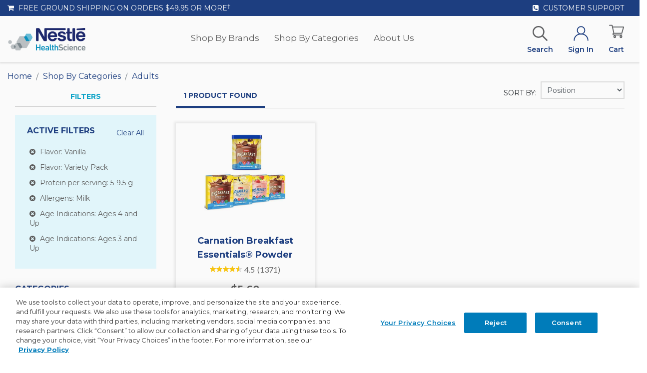

--- FILE ---
content_type: text/html; charset=utf-8
request_url: https://www.google.com/recaptcha/api2/anchor?ar=1&k=6LdGNBomAAAAAK2e8blNwdiy5FPLMteKYJ-8BXd7&co=aHR0cHM6Ly93d3cubmVzdGxlbnV0cml0aW9uc3RvcmUuY29tOjQ0Mw..&hl=en&v=N67nZn4AqZkNcbeMu4prBgzg&theme=light&size=invisible&badge=inline&anchor-ms=20000&execute-ms=30000&cb=j7bkeuwzo1j3
body_size: 48684
content:
<!DOCTYPE HTML><html dir="ltr" lang="en"><head><meta http-equiv="Content-Type" content="text/html; charset=UTF-8">
<meta http-equiv="X-UA-Compatible" content="IE=edge">
<title>reCAPTCHA</title>
<style type="text/css">
/* cyrillic-ext */
@font-face {
  font-family: 'Roboto';
  font-style: normal;
  font-weight: 400;
  font-stretch: 100%;
  src: url(//fonts.gstatic.com/s/roboto/v48/KFO7CnqEu92Fr1ME7kSn66aGLdTylUAMa3GUBHMdazTgWw.woff2) format('woff2');
  unicode-range: U+0460-052F, U+1C80-1C8A, U+20B4, U+2DE0-2DFF, U+A640-A69F, U+FE2E-FE2F;
}
/* cyrillic */
@font-face {
  font-family: 'Roboto';
  font-style: normal;
  font-weight: 400;
  font-stretch: 100%;
  src: url(//fonts.gstatic.com/s/roboto/v48/KFO7CnqEu92Fr1ME7kSn66aGLdTylUAMa3iUBHMdazTgWw.woff2) format('woff2');
  unicode-range: U+0301, U+0400-045F, U+0490-0491, U+04B0-04B1, U+2116;
}
/* greek-ext */
@font-face {
  font-family: 'Roboto';
  font-style: normal;
  font-weight: 400;
  font-stretch: 100%;
  src: url(//fonts.gstatic.com/s/roboto/v48/KFO7CnqEu92Fr1ME7kSn66aGLdTylUAMa3CUBHMdazTgWw.woff2) format('woff2');
  unicode-range: U+1F00-1FFF;
}
/* greek */
@font-face {
  font-family: 'Roboto';
  font-style: normal;
  font-weight: 400;
  font-stretch: 100%;
  src: url(//fonts.gstatic.com/s/roboto/v48/KFO7CnqEu92Fr1ME7kSn66aGLdTylUAMa3-UBHMdazTgWw.woff2) format('woff2');
  unicode-range: U+0370-0377, U+037A-037F, U+0384-038A, U+038C, U+038E-03A1, U+03A3-03FF;
}
/* math */
@font-face {
  font-family: 'Roboto';
  font-style: normal;
  font-weight: 400;
  font-stretch: 100%;
  src: url(//fonts.gstatic.com/s/roboto/v48/KFO7CnqEu92Fr1ME7kSn66aGLdTylUAMawCUBHMdazTgWw.woff2) format('woff2');
  unicode-range: U+0302-0303, U+0305, U+0307-0308, U+0310, U+0312, U+0315, U+031A, U+0326-0327, U+032C, U+032F-0330, U+0332-0333, U+0338, U+033A, U+0346, U+034D, U+0391-03A1, U+03A3-03A9, U+03B1-03C9, U+03D1, U+03D5-03D6, U+03F0-03F1, U+03F4-03F5, U+2016-2017, U+2034-2038, U+203C, U+2040, U+2043, U+2047, U+2050, U+2057, U+205F, U+2070-2071, U+2074-208E, U+2090-209C, U+20D0-20DC, U+20E1, U+20E5-20EF, U+2100-2112, U+2114-2115, U+2117-2121, U+2123-214F, U+2190, U+2192, U+2194-21AE, U+21B0-21E5, U+21F1-21F2, U+21F4-2211, U+2213-2214, U+2216-22FF, U+2308-230B, U+2310, U+2319, U+231C-2321, U+2336-237A, U+237C, U+2395, U+239B-23B7, U+23D0, U+23DC-23E1, U+2474-2475, U+25AF, U+25B3, U+25B7, U+25BD, U+25C1, U+25CA, U+25CC, U+25FB, U+266D-266F, U+27C0-27FF, U+2900-2AFF, U+2B0E-2B11, U+2B30-2B4C, U+2BFE, U+3030, U+FF5B, U+FF5D, U+1D400-1D7FF, U+1EE00-1EEFF;
}
/* symbols */
@font-face {
  font-family: 'Roboto';
  font-style: normal;
  font-weight: 400;
  font-stretch: 100%;
  src: url(//fonts.gstatic.com/s/roboto/v48/KFO7CnqEu92Fr1ME7kSn66aGLdTylUAMaxKUBHMdazTgWw.woff2) format('woff2');
  unicode-range: U+0001-000C, U+000E-001F, U+007F-009F, U+20DD-20E0, U+20E2-20E4, U+2150-218F, U+2190, U+2192, U+2194-2199, U+21AF, U+21E6-21F0, U+21F3, U+2218-2219, U+2299, U+22C4-22C6, U+2300-243F, U+2440-244A, U+2460-24FF, U+25A0-27BF, U+2800-28FF, U+2921-2922, U+2981, U+29BF, U+29EB, U+2B00-2BFF, U+4DC0-4DFF, U+FFF9-FFFB, U+10140-1018E, U+10190-1019C, U+101A0, U+101D0-101FD, U+102E0-102FB, U+10E60-10E7E, U+1D2C0-1D2D3, U+1D2E0-1D37F, U+1F000-1F0FF, U+1F100-1F1AD, U+1F1E6-1F1FF, U+1F30D-1F30F, U+1F315, U+1F31C, U+1F31E, U+1F320-1F32C, U+1F336, U+1F378, U+1F37D, U+1F382, U+1F393-1F39F, U+1F3A7-1F3A8, U+1F3AC-1F3AF, U+1F3C2, U+1F3C4-1F3C6, U+1F3CA-1F3CE, U+1F3D4-1F3E0, U+1F3ED, U+1F3F1-1F3F3, U+1F3F5-1F3F7, U+1F408, U+1F415, U+1F41F, U+1F426, U+1F43F, U+1F441-1F442, U+1F444, U+1F446-1F449, U+1F44C-1F44E, U+1F453, U+1F46A, U+1F47D, U+1F4A3, U+1F4B0, U+1F4B3, U+1F4B9, U+1F4BB, U+1F4BF, U+1F4C8-1F4CB, U+1F4D6, U+1F4DA, U+1F4DF, U+1F4E3-1F4E6, U+1F4EA-1F4ED, U+1F4F7, U+1F4F9-1F4FB, U+1F4FD-1F4FE, U+1F503, U+1F507-1F50B, U+1F50D, U+1F512-1F513, U+1F53E-1F54A, U+1F54F-1F5FA, U+1F610, U+1F650-1F67F, U+1F687, U+1F68D, U+1F691, U+1F694, U+1F698, U+1F6AD, U+1F6B2, U+1F6B9-1F6BA, U+1F6BC, U+1F6C6-1F6CF, U+1F6D3-1F6D7, U+1F6E0-1F6EA, U+1F6F0-1F6F3, U+1F6F7-1F6FC, U+1F700-1F7FF, U+1F800-1F80B, U+1F810-1F847, U+1F850-1F859, U+1F860-1F887, U+1F890-1F8AD, U+1F8B0-1F8BB, U+1F8C0-1F8C1, U+1F900-1F90B, U+1F93B, U+1F946, U+1F984, U+1F996, U+1F9E9, U+1FA00-1FA6F, U+1FA70-1FA7C, U+1FA80-1FA89, U+1FA8F-1FAC6, U+1FACE-1FADC, U+1FADF-1FAE9, U+1FAF0-1FAF8, U+1FB00-1FBFF;
}
/* vietnamese */
@font-face {
  font-family: 'Roboto';
  font-style: normal;
  font-weight: 400;
  font-stretch: 100%;
  src: url(//fonts.gstatic.com/s/roboto/v48/KFO7CnqEu92Fr1ME7kSn66aGLdTylUAMa3OUBHMdazTgWw.woff2) format('woff2');
  unicode-range: U+0102-0103, U+0110-0111, U+0128-0129, U+0168-0169, U+01A0-01A1, U+01AF-01B0, U+0300-0301, U+0303-0304, U+0308-0309, U+0323, U+0329, U+1EA0-1EF9, U+20AB;
}
/* latin-ext */
@font-face {
  font-family: 'Roboto';
  font-style: normal;
  font-weight: 400;
  font-stretch: 100%;
  src: url(//fonts.gstatic.com/s/roboto/v48/KFO7CnqEu92Fr1ME7kSn66aGLdTylUAMa3KUBHMdazTgWw.woff2) format('woff2');
  unicode-range: U+0100-02BA, U+02BD-02C5, U+02C7-02CC, U+02CE-02D7, U+02DD-02FF, U+0304, U+0308, U+0329, U+1D00-1DBF, U+1E00-1E9F, U+1EF2-1EFF, U+2020, U+20A0-20AB, U+20AD-20C0, U+2113, U+2C60-2C7F, U+A720-A7FF;
}
/* latin */
@font-face {
  font-family: 'Roboto';
  font-style: normal;
  font-weight: 400;
  font-stretch: 100%;
  src: url(//fonts.gstatic.com/s/roboto/v48/KFO7CnqEu92Fr1ME7kSn66aGLdTylUAMa3yUBHMdazQ.woff2) format('woff2');
  unicode-range: U+0000-00FF, U+0131, U+0152-0153, U+02BB-02BC, U+02C6, U+02DA, U+02DC, U+0304, U+0308, U+0329, U+2000-206F, U+20AC, U+2122, U+2191, U+2193, U+2212, U+2215, U+FEFF, U+FFFD;
}
/* cyrillic-ext */
@font-face {
  font-family: 'Roboto';
  font-style: normal;
  font-weight: 500;
  font-stretch: 100%;
  src: url(//fonts.gstatic.com/s/roboto/v48/KFO7CnqEu92Fr1ME7kSn66aGLdTylUAMa3GUBHMdazTgWw.woff2) format('woff2');
  unicode-range: U+0460-052F, U+1C80-1C8A, U+20B4, U+2DE0-2DFF, U+A640-A69F, U+FE2E-FE2F;
}
/* cyrillic */
@font-face {
  font-family: 'Roboto';
  font-style: normal;
  font-weight: 500;
  font-stretch: 100%;
  src: url(//fonts.gstatic.com/s/roboto/v48/KFO7CnqEu92Fr1ME7kSn66aGLdTylUAMa3iUBHMdazTgWw.woff2) format('woff2');
  unicode-range: U+0301, U+0400-045F, U+0490-0491, U+04B0-04B1, U+2116;
}
/* greek-ext */
@font-face {
  font-family: 'Roboto';
  font-style: normal;
  font-weight: 500;
  font-stretch: 100%;
  src: url(//fonts.gstatic.com/s/roboto/v48/KFO7CnqEu92Fr1ME7kSn66aGLdTylUAMa3CUBHMdazTgWw.woff2) format('woff2');
  unicode-range: U+1F00-1FFF;
}
/* greek */
@font-face {
  font-family: 'Roboto';
  font-style: normal;
  font-weight: 500;
  font-stretch: 100%;
  src: url(//fonts.gstatic.com/s/roboto/v48/KFO7CnqEu92Fr1ME7kSn66aGLdTylUAMa3-UBHMdazTgWw.woff2) format('woff2');
  unicode-range: U+0370-0377, U+037A-037F, U+0384-038A, U+038C, U+038E-03A1, U+03A3-03FF;
}
/* math */
@font-face {
  font-family: 'Roboto';
  font-style: normal;
  font-weight: 500;
  font-stretch: 100%;
  src: url(//fonts.gstatic.com/s/roboto/v48/KFO7CnqEu92Fr1ME7kSn66aGLdTylUAMawCUBHMdazTgWw.woff2) format('woff2');
  unicode-range: U+0302-0303, U+0305, U+0307-0308, U+0310, U+0312, U+0315, U+031A, U+0326-0327, U+032C, U+032F-0330, U+0332-0333, U+0338, U+033A, U+0346, U+034D, U+0391-03A1, U+03A3-03A9, U+03B1-03C9, U+03D1, U+03D5-03D6, U+03F0-03F1, U+03F4-03F5, U+2016-2017, U+2034-2038, U+203C, U+2040, U+2043, U+2047, U+2050, U+2057, U+205F, U+2070-2071, U+2074-208E, U+2090-209C, U+20D0-20DC, U+20E1, U+20E5-20EF, U+2100-2112, U+2114-2115, U+2117-2121, U+2123-214F, U+2190, U+2192, U+2194-21AE, U+21B0-21E5, U+21F1-21F2, U+21F4-2211, U+2213-2214, U+2216-22FF, U+2308-230B, U+2310, U+2319, U+231C-2321, U+2336-237A, U+237C, U+2395, U+239B-23B7, U+23D0, U+23DC-23E1, U+2474-2475, U+25AF, U+25B3, U+25B7, U+25BD, U+25C1, U+25CA, U+25CC, U+25FB, U+266D-266F, U+27C0-27FF, U+2900-2AFF, U+2B0E-2B11, U+2B30-2B4C, U+2BFE, U+3030, U+FF5B, U+FF5D, U+1D400-1D7FF, U+1EE00-1EEFF;
}
/* symbols */
@font-face {
  font-family: 'Roboto';
  font-style: normal;
  font-weight: 500;
  font-stretch: 100%;
  src: url(//fonts.gstatic.com/s/roboto/v48/KFO7CnqEu92Fr1ME7kSn66aGLdTylUAMaxKUBHMdazTgWw.woff2) format('woff2');
  unicode-range: U+0001-000C, U+000E-001F, U+007F-009F, U+20DD-20E0, U+20E2-20E4, U+2150-218F, U+2190, U+2192, U+2194-2199, U+21AF, U+21E6-21F0, U+21F3, U+2218-2219, U+2299, U+22C4-22C6, U+2300-243F, U+2440-244A, U+2460-24FF, U+25A0-27BF, U+2800-28FF, U+2921-2922, U+2981, U+29BF, U+29EB, U+2B00-2BFF, U+4DC0-4DFF, U+FFF9-FFFB, U+10140-1018E, U+10190-1019C, U+101A0, U+101D0-101FD, U+102E0-102FB, U+10E60-10E7E, U+1D2C0-1D2D3, U+1D2E0-1D37F, U+1F000-1F0FF, U+1F100-1F1AD, U+1F1E6-1F1FF, U+1F30D-1F30F, U+1F315, U+1F31C, U+1F31E, U+1F320-1F32C, U+1F336, U+1F378, U+1F37D, U+1F382, U+1F393-1F39F, U+1F3A7-1F3A8, U+1F3AC-1F3AF, U+1F3C2, U+1F3C4-1F3C6, U+1F3CA-1F3CE, U+1F3D4-1F3E0, U+1F3ED, U+1F3F1-1F3F3, U+1F3F5-1F3F7, U+1F408, U+1F415, U+1F41F, U+1F426, U+1F43F, U+1F441-1F442, U+1F444, U+1F446-1F449, U+1F44C-1F44E, U+1F453, U+1F46A, U+1F47D, U+1F4A3, U+1F4B0, U+1F4B3, U+1F4B9, U+1F4BB, U+1F4BF, U+1F4C8-1F4CB, U+1F4D6, U+1F4DA, U+1F4DF, U+1F4E3-1F4E6, U+1F4EA-1F4ED, U+1F4F7, U+1F4F9-1F4FB, U+1F4FD-1F4FE, U+1F503, U+1F507-1F50B, U+1F50D, U+1F512-1F513, U+1F53E-1F54A, U+1F54F-1F5FA, U+1F610, U+1F650-1F67F, U+1F687, U+1F68D, U+1F691, U+1F694, U+1F698, U+1F6AD, U+1F6B2, U+1F6B9-1F6BA, U+1F6BC, U+1F6C6-1F6CF, U+1F6D3-1F6D7, U+1F6E0-1F6EA, U+1F6F0-1F6F3, U+1F6F7-1F6FC, U+1F700-1F7FF, U+1F800-1F80B, U+1F810-1F847, U+1F850-1F859, U+1F860-1F887, U+1F890-1F8AD, U+1F8B0-1F8BB, U+1F8C0-1F8C1, U+1F900-1F90B, U+1F93B, U+1F946, U+1F984, U+1F996, U+1F9E9, U+1FA00-1FA6F, U+1FA70-1FA7C, U+1FA80-1FA89, U+1FA8F-1FAC6, U+1FACE-1FADC, U+1FADF-1FAE9, U+1FAF0-1FAF8, U+1FB00-1FBFF;
}
/* vietnamese */
@font-face {
  font-family: 'Roboto';
  font-style: normal;
  font-weight: 500;
  font-stretch: 100%;
  src: url(//fonts.gstatic.com/s/roboto/v48/KFO7CnqEu92Fr1ME7kSn66aGLdTylUAMa3OUBHMdazTgWw.woff2) format('woff2');
  unicode-range: U+0102-0103, U+0110-0111, U+0128-0129, U+0168-0169, U+01A0-01A1, U+01AF-01B0, U+0300-0301, U+0303-0304, U+0308-0309, U+0323, U+0329, U+1EA0-1EF9, U+20AB;
}
/* latin-ext */
@font-face {
  font-family: 'Roboto';
  font-style: normal;
  font-weight: 500;
  font-stretch: 100%;
  src: url(//fonts.gstatic.com/s/roboto/v48/KFO7CnqEu92Fr1ME7kSn66aGLdTylUAMa3KUBHMdazTgWw.woff2) format('woff2');
  unicode-range: U+0100-02BA, U+02BD-02C5, U+02C7-02CC, U+02CE-02D7, U+02DD-02FF, U+0304, U+0308, U+0329, U+1D00-1DBF, U+1E00-1E9F, U+1EF2-1EFF, U+2020, U+20A0-20AB, U+20AD-20C0, U+2113, U+2C60-2C7F, U+A720-A7FF;
}
/* latin */
@font-face {
  font-family: 'Roboto';
  font-style: normal;
  font-weight: 500;
  font-stretch: 100%;
  src: url(//fonts.gstatic.com/s/roboto/v48/KFO7CnqEu92Fr1ME7kSn66aGLdTylUAMa3yUBHMdazQ.woff2) format('woff2');
  unicode-range: U+0000-00FF, U+0131, U+0152-0153, U+02BB-02BC, U+02C6, U+02DA, U+02DC, U+0304, U+0308, U+0329, U+2000-206F, U+20AC, U+2122, U+2191, U+2193, U+2212, U+2215, U+FEFF, U+FFFD;
}
/* cyrillic-ext */
@font-face {
  font-family: 'Roboto';
  font-style: normal;
  font-weight: 900;
  font-stretch: 100%;
  src: url(//fonts.gstatic.com/s/roboto/v48/KFO7CnqEu92Fr1ME7kSn66aGLdTylUAMa3GUBHMdazTgWw.woff2) format('woff2');
  unicode-range: U+0460-052F, U+1C80-1C8A, U+20B4, U+2DE0-2DFF, U+A640-A69F, U+FE2E-FE2F;
}
/* cyrillic */
@font-face {
  font-family: 'Roboto';
  font-style: normal;
  font-weight: 900;
  font-stretch: 100%;
  src: url(//fonts.gstatic.com/s/roboto/v48/KFO7CnqEu92Fr1ME7kSn66aGLdTylUAMa3iUBHMdazTgWw.woff2) format('woff2');
  unicode-range: U+0301, U+0400-045F, U+0490-0491, U+04B0-04B1, U+2116;
}
/* greek-ext */
@font-face {
  font-family: 'Roboto';
  font-style: normal;
  font-weight: 900;
  font-stretch: 100%;
  src: url(//fonts.gstatic.com/s/roboto/v48/KFO7CnqEu92Fr1ME7kSn66aGLdTylUAMa3CUBHMdazTgWw.woff2) format('woff2');
  unicode-range: U+1F00-1FFF;
}
/* greek */
@font-face {
  font-family: 'Roboto';
  font-style: normal;
  font-weight: 900;
  font-stretch: 100%;
  src: url(//fonts.gstatic.com/s/roboto/v48/KFO7CnqEu92Fr1ME7kSn66aGLdTylUAMa3-UBHMdazTgWw.woff2) format('woff2');
  unicode-range: U+0370-0377, U+037A-037F, U+0384-038A, U+038C, U+038E-03A1, U+03A3-03FF;
}
/* math */
@font-face {
  font-family: 'Roboto';
  font-style: normal;
  font-weight: 900;
  font-stretch: 100%;
  src: url(//fonts.gstatic.com/s/roboto/v48/KFO7CnqEu92Fr1ME7kSn66aGLdTylUAMawCUBHMdazTgWw.woff2) format('woff2');
  unicode-range: U+0302-0303, U+0305, U+0307-0308, U+0310, U+0312, U+0315, U+031A, U+0326-0327, U+032C, U+032F-0330, U+0332-0333, U+0338, U+033A, U+0346, U+034D, U+0391-03A1, U+03A3-03A9, U+03B1-03C9, U+03D1, U+03D5-03D6, U+03F0-03F1, U+03F4-03F5, U+2016-2017, U+2034-2038, U+203C, U+2040, U+2043, U+2047, U+2050, U+2057, U+205F, U+2070-2071, U+2074-208E, U+2090-209C, U+20D0-20DC, U+20E1, U+20E5-20EF, U+2100-2112, U+2114-2115, U+2117-2121, U+2123-214F, U+2190, U+2192, U+2194-21AE, U+21B0-21E5, U+21F1-21F2, U+21F4-2211, U+2213-2214, U+2216-22FF, U+2308-230B, U+2310, U+2319, U+231C-2321, U+2336-237A, U+237C, U+2395, U+239B-23B7, U+23D0, U+23DC-23E1, U+2474-2475, U+25AF, U+25B3, U+25B7, U+25BD, U+25C1, U+25CA, U+25CC, U+25FB, U+266D-266F, U+27C0-27FF, U+2900-2AFF, U+2B0E-2B11, U+2B30-2B4C, U+2BFE, U+3030, U+FF5B, U+FF5D, U+1D400-1D7FF, U+1EE00-1EEFF;
}
/* symbols */
@font-face {
  font-family: 'Roboto';
  font-style: normal;
  font-weight: 900;
  font-stretch: 100%;
  src: url(//fonts.gstatic.com/s/roboto/v48/KFO7CnqEu92Fr1ME7kSn66aGLdTylUAMaxKUBHMdazTgWw.woff2) format('woff2');
  unicode-range: U+0001-000C, U+000E-001F, U+007F-009F, U+20DD-20E0, U+20E2-20E4, U+2150-218F, U+2190, U+2192, U+2194-2199, U+21AF, U+21E6-21F0, U+21F3, U+2218-2219, U+2299, U+22C4-22C6, U+2300-243F, U+2440-244A, U+2460-24FF, U+25A0-27BF, U+2800-28FF, U+2921-2922, U+2981, U+29BF, U+29EB, U+2B00-2BFF, U+4DC0-4DFF, U+FFF9-FFFB, U+10140-1018E, U+10190-1019C, U+101A0, U+101D0-101FD, U+102E0-102FB, U+10E60-10E7E, U+1D2C0-1D2D3, U+1D2E0-1D37F, U+1F000-1F0FF, U+1F100-1F1AD, U+1F1E6-1F1FF, U+1F30D-1F30F, U+1F315, U+1F31C, U+1F31E, U+1F320-1F32C, U+1F336, U+1F378, U+1F37D, U+1F382, U+1F393-1F39F, U+1F3A7-1F3A8, U+1F3AC-1F3AF, U+1F3C2, U+1F3C4-1F3C6, U+1F3CA-1F3CE, U+1F3D4-1F3E0, U+1F3ED, U+1F3F1-1F3F3, U+1F3F5-1F3F7, U+1F408, U+1F415, U+1F41F, U+1F426, U+1F43F, U+1F441-1F442, U+1F444, U+1F446-1F449, U+1F44C-1F44E, U+1F453, U+1F46A, U+1F47D, U+1F4A3, U+1F4B0, U+1F4B3, U+1F4B9, U+1F4BB, U+1F4BF, U+1F4C8-1F4CB, U+1F4D6, U+1F4DA, U+1F4DF, U+1F4E3-1F4E6, U+1F4EA-1F4ED, U+1F4F7, U+1F4F9-1F4FB, U+1F4FD-1F4FE, U+1F503, U+1F507-1F50B, U+1F50D, U+1F512-1F513, U+1F53E-1F54A, U+1F54F-1F5FA, U+1F610, U+1F650-1F67F, U+1F687, U+1F68D, U+1F691, U+1F694, U+1F698, U+1F6AD, U+1F6B2, U+1F6B9-1F6BA, U+1F6BC, U+1F6C6-1F6CF, U+1F6D3-1F6D7, U+1F6E0-1F6EA, U+1F6F0-1F6F3, U+1F6F7-1F6FC, U+1F700-1F7FF, U+1F800-1F80B, U+1F810-1F847, U+1F850-1F859, U+1F860-1F887, U+1F890-1F8AD, U+1F8B0-1F8BB, U+1F8C0-1F8C1, U+1F900-1F90B, U+1F93B, U+1F946, U+1F984, U+1F996, U+1F9E9, U+1FA00-1FA6F, U+1FA70-1FA7C, U+1FA80-1FA89, U+1FA8F-1FAC6, U+1FACE-1FADC, U+1FADF-1FAE9, U+1FAF0-1FAF8, U+1FB00-1FBFF;
}
/* vietnamese */
@font-face {
  font-family: 'Roboto';
  font-style: normal;
  font-weight: 900;
  font-stretch: 100%;
  src: url(//fonts.gstatic.com/s/roboto/v48/KFO7CnqEu92Fr1ME7kSn66aGLdTylUAMa3OUBHMdazTgWw.woff2) format('woff2');
  unicode-range: U+0102-0103, U+0110-0111, U+0128-0129, U+0168-0169, U+01A0-01A1, U+01AF-01B0, U+0300-0301, U+0303-0304, U+0308-0309, U+0323, U+0329, U+1EA0-1EF9, U+20AB;
}
/* latin-ext */
@font-face {
  font-family: 'Roboto';
  font-style: normal;
  font-weight: 900;
  font-stretch: 100%;
  src: url(//fonts.gstatic.com/s/roboto/v48/KFO7CnqEu92Fr1ME7kSn66aGLdTylUAMa3KUBHMdazTgWw.woff2) format('woff2');
  unicode-range: U+0100-02BA, U+02BD-02C5, U+02C7-02CC, U+02CE-02D7, U+02DD-02FF, U+0304, U+0308, U+0329, U+1D00-1DBF, U+1E00-1E9F, U+1EF2-1EFF, U+2020, U+20A0-20AB, U+20AD-20C0, U+2113, U+2C60-2C7F, U+A720-A7FF;
}
/* latin */
@font-face {
  font-family: 'Roboto';
  font-style: normal;
  font-weight: 900;
  font-stretch: 100%;
  src: url(//fonts.gstatic.com/s/roboto/v48/KFO7CnqEu92Fr1ME7kSn66aGLdTylUAMa3yUBHMdazQ.woff2) format('woff2');
  unicode-range: U+0000-00FF, U+0131, U+0152-0153, U+02BB-02BC, U+02C6, U+02DA, U+02DC, U+0304, U+0308, U+0329, U+2000-206F, U+20AC, U+2122, U+2191, U+2193, U+2212, U+2215, U+FEFF, U+FFFD;
}

</style>
<link rel="stylesheet" type="text/css" href="https://www.gstatic.com/recaptcha/releases/N67nZn4AqZkNcbeMu4prBgzg/styles__ltr.css">
<script nonce="4fA6BdxSUZLzhzlstFXl7A" type="text/javascript">window['__recaptcha_api'] = 'https://www.google.com/recaptcha/api2/';</script>
<script type="text/javascript" src="https://www.gstatic.com/recaptcha/releases/N67nZn4AqZkNcbeMu4prBgzg/recaptcha__en.js" nonce="4fA6BdxSUZLzhzlstFXl7A">
      
    </script></head>
<body><div id="rc-anchor-alert" class="rc-anchor-alert"></div>
<input type="hidden" id="recaptcha-token" value="[base64]">
<script type="text/javascript" nonce="4fA6BdxSUZLzhzlstFXl7A">
      recaptcha.anchor.Main.init("[\x22ainput\x22,[\x22bgdata\x22,\x22\x22,\[base64]/[base64]/[base64]/[base64]/[base64]/[base64]/KGcoTywyNTMsTy5PKSxVRyhPLEMpKTpnKE8sMjUzLEMpLE8pKSxsKSksTykpfSxieT1mdW5jdGlvbihDLE8sdSxsKXtmb3IobD0odT1SKEMpLDApO08+MDtPLS0pbD1sPDw4fFooQyk7ZyhDLHUsbCl9LFVHPWZ1bmN0aW9uKEMsTyl7Qy5pLmxlbmd0aD4xMDQ/[base64]/[base64]/[base64]/[base64]/[base64]/[base64]/[base64]\\u003d\x22,\[base64]\\u003d\x22,\x22S8Odwo4cK8Oow45VwoDDqcO8c3QeSsKrw6tJQMKtU0jDucOzwoxTfcOXw4vCkgDCpiA8wqUkwqZTa8KIVsKKJQXDoXR8ecKTwpfDj8KRw5bDrsKaw5fDuhHCsmjCo8KowqvCkcK6w4vCgSbDpMKbC8KPT3rDicO6wpHDssOZw7/CicOywq0HUcKCwql3aBg2wqQiwogdBcKpwpvDqU/Dm8KBw5bCn8OsB0FGwoI3wqHCvMKmwpktGcKNDUDDocO0wpbCtMOPwqvCsz3DkyDCgMOAw4LDm8O1wpsKwo5qIMOfwr01wpJcZcOjwqAeZMK+w5tJYcKewrVuw4V6w5HCnCLDtArCs1rCncO/OcK5w6FIwrzDjsOQF8OMNwQXBcKTXw55QsO0JsKecsOILcOSwr7Dk3HDlsKDw7DCmCLDgCVCegPCmDUaw4Zqw7Y3wojCjxzDpS7DrsKJH8OIwpBQwq7Dl8KBw4PDr1pEcMK/DsKLw67CtsO1DQFmHnHCkX4pwoPDpGlrw77CuUTCg21Pw5MOG1zCm8ONwooww7PDoUl5EsKgAMKXEMKYWx1VMsK7bsOKw6x/RgjDtlzCi8KLY3NZNzBYwp4TFMKOw6Ztw6bCpXdJw4/[base64]/JUZDwrTCj25Ww4XDi8OIScObw6LCu8OqXF0CNsOnwpkPQcOFUWM5N8OJw6jCk8OPw4nCrcK4PcKQwpo2EcKbwoHCihrDjcOSfmfDvAABwqtAwofCrMOuwpl4XWvDj8OjFhx6PGJtwq/DvlNjw7jCrcKZWsO7BWx5w4YyB8Kxw4nCvsO2wr/Cl8OnW1RzPDJNH2kGwrbDvklccMOfwrQdwolGEMKTHsKbKsKXw7DDgcKeN8O7wr3CrcKww64jw4kjw6Q+X8K3bgxHwqbDgMO7wpbCgcOIwrbDv23CrUvDpMOVwrFKwpTCj8KTdcKkwph3XMOdw6TCsi0CHsKswp0sw6sPwrrDl8K/wq9TP8K/[base64]/CuMKiBW90VAR+BsKBw4/CuTQSw54gNWzDgMOJfsOVGsOxdAZqwpjCjwZjwp/CpD3DgcODw58RRsOFwox3VcKIMsKOw7dWw5rDpMKrcT/Cs8Ksw6DDvMONwrDCkMKqewA5w6IOVF7DmMKNwpPDucOAw4nCgsOTwqfCvRTDqR5Ew6zCpMKUKz1uRDjDoxVZwqPCtcKRwqvDumvCjcKwwpFrwpPCkcKUw6h/TsOywrDCkxTDqBrDo3ZeVDXCh2MNQTYQwpkzKMOWegovRSHDjsOpw7p1w4t0w7PDvAXDlHnDrsKWwpLCi8KbwrZyNsO8XMOYKkx7DMO8wqPCrBJGH3/Dv8K9cXHCh8KWwpMFw7jCszXCpivCtAvCngrCk8OQEcOhW8OHC8OxWsK6FHIaw5wKwo5SdMOgJcOLDSI5wo/CisKcwqHDtwZqw7ogw5DCuMK0w6hyS8O1wprDoDbCknbDo8Kdw7IpasK1wrwVw5TDosKcwrXCijXCvholEMODwpZZTMKIU8KJdCooZCp7w4LDicKzSVUYW8O5wrohw4c/w5M4BCpvAGNTBMKsMMKUw6nCicKhw4zCrkvDosKEPsK/[base64]/CisKjL0tmwrHDrzXCkjldbzbDoS8PJTrCi1PCqgFRJFXCmMOBw7LCvxbDu2AGGsKlw7gYPcKHwpE0w4zDg8OHNhIAwoXCk0vDnBzDmlHDjB4EV8KOLcOpwrV5w4DDrB8rw7bCiMKjwoXCuCPCpFFGPifCsMOAw5Q+Pnt2BcKsw5zDhBbClwEAZS/DisKqw6TCicOfXMOaw4nCuwkhwoRkTnwqEyDDv8Oyf8Ksw7FZwq7CphTDgFjDi0xOdcOZXCoqVkIiCMKnCMKhw6DCiiTDmcKAw45ywqDDpAbDqMO5SMOJD8OuKWFDaUYew7AvZ1nCpMKtS0Uyw4zDj11BRMKsdE/DjRnDj0MtAsOPFzbDkMOmwpLCmX1Vw53DqTJeBcOKAlMrcnbCgMKKwqhBIzLDj8OGwqnCm8KnwqZVworDocKDw5XDk2fDpMKdw5vDrw/CqsKJw4LDlsOYRmfDrMKDFsOKwr4TRsKyJ8KbEsKLY1kywrcbd8O6C2LDp0XDhVrCg8OMPE/CiVbCq8OiwqPDo0DDh8OFwrMMc14bwq4zw69HworDn8K1SsK+bMK9LwzCkcKCUcOBazlOwonDosKTwq/DocK/w7vDncKlw5lGwqrCh8OgYsOkFcOgw7ZBw7A8wqQXU3LDqMOTNMKyw65Lwr5cwqEGdjBGw54Zw4glFMKONAREw6vDvcOLwqPCosKgbSDDsTDDggrDtWbClcKBFsOfHw/DuMKAJ8Kaw6taOGTDmVDDiBvCrRA/wo/CsTs9w67CtcKowoNxwohQd3HDgMKXwqsiO1ZdasO7wq7DvMKZe8OTPsKqw4NjbcORwpDCq8KSDkMpw4/CjTlrXT5+w6/Dm8KbT8OeexTDl2V+wqIRIBbCq8Ovw4haezBhBcOpwo4xWcKIKcKkwrJpw4cFRDjCm3d5woLCrcKSL0sJw4MRwqIeSsKTw73CtTPDo8KQfsOowqrCiwRoDDjDjMKswprCqXLChHk7wopSK1/DncOxwoghGMOSEcK3Gnpow4zDhEI+w6xDX33DuMOqO0JGwp98w5/ClsO5w4oqwrDCtMO0Q8Kiw54qdAh0SDRaaMKCZ8OowoJCwrAFw61FQ8OSYTVkJ2ZFw5PDnGvDusOgGVIOVEdOw5bCkUNZV0d/M27DtRLCjyECV0UQwobDvk/DpxRmZ28WbAM1IMKgwogqJCzDrMOzwpEJw50AWsOyWsK2NhdhOsOKwrpbwo1ow5bCm8OpYMO8S0zDp8ORdsOiwqPDsGdRw5DDiBHClx3DrsKzw5bCssOqw5xkw4kWVgQ3wp98JxV/w6TDpsO+M8OIw6XDoMK2wpwRYcKHTWtWw7tsJcKFw6Vjw5BYY8Onw6Bxw4Bawo/CucOTWAXDlAzDhsOMw6jClC5VIsOjwqzDgRIWS3DDgW47w5YQMsO3w6l0VEDDucKAWU8HwpxpNMOxw5LDg8OKGMK8QcOzw47CpcKHFw9XwrZBeMKuOsKDwqzDnXjDqsOtwpzClFQwdcOZDiLCjDgNw5VSf1FpwpXCqkQdw5DCv8O+wpM+cMK/wr3Dr8KOAMOtwrjDrsOZwpDCrR/CunBodUTDisKKOktUwpzDm8KKw7Vpw6DDl8KKwojCuExQfk48wo8GwpDCpzcGw5Rjw4Iiw4fCksORYsKbYsOvwqPCl8KCwqbCiWF/wrLCoMOYWB4ga8KGYhTDuTHClwjCm8KVdsKTwojDnMK4eQ/CoMOjw5EYIsORw6PCg1jCksKEFXHCkUfCqg/[base64]/Cjgxvw5DCqFJ/[base64]/[base64]/DisOnw5QBfsKAw7hwHUoMSHrDosOfL8OtacK+RwdNw7V6JsKQQm8dwqgKw4Mcw6rDpMODwrgtbTHDiMKLwpLDpwxeElVTbsKNDGDDh8KAwo1zfMKKKgVNScOeUsOzw54MOEhqZsKNeS/DgirCuMOZwp7Ck8O2J8O6woAhwqTDicKVCTDCt8KNe8OhQhZRVsK7JmDCsklFw7fCvjbCi2bDqwHDhjjCrVNLwprDszHDrcO5OWBLKcKJwrt4w7Ylw6LDgRkkw4ZiLsKkazHCtsKQEMKtSHvCoW/DhhJGOwoPDsOkHMOew7A4w7pCBcOLw4XDiWEnGUzDo8KWwqR3DcOkEVzDtMO3wp7DiMK8wr1sw5BmXUJXOAfCnB/CmXPDjnLDlcK8YsOlZ8OzBm/DmsOWXz/CmEBsUG3DoMKUM8OwwpA0NhcHbMOWYcKZwogxWMKxw5vDnUYBNy3ClS91woYcwqnCjXzDjzVgwrdnwpTCtgPCqsKLYcKswpjCpBIWwq/DvlhPb8KDTh0jw5VewocTw4JAw6lveMOhPMOXacOJe8OnbsOew6nCq0LCsErCg8KdwqzDj8KxWmzDpA8iwrzCosOIw6bCosOYIic4w51rw6/DhGk7K8KQwp/DlhYUwohxw4Q6UcOMwpjDnGgxQnUcFsK4esK7wo8SO8KnU2bDo8OXCMOZEcKUwocURsK7eMKtw7gUFjrCmHrDlw1HwpJ6YFrDvMKiZsKewp4EUsKeWsKYF1jCs8OtFMKHw6HDmsKsOEd5wqhvwqvDl09rwrTDsTp4wpDCjcKUNWUqARACQ8OXNGTCljQ/QTZaQz7DjwnCl8OyOUE6w4ZnXMO+fsKaG8Oww5F0wqfDukwEJQTCvDVQUz5qw5lWbiPCkcOqMkHCoWxKwo8+LDcXw57Du8ORw4vCq8OAw5Vgw5nCkRtbwq3DmsOjw4vCvsKGQkt7FMOoSwvCnMKOR8OPEXTCqDJgwrzCt8OAw6jCk8KSw7cLY8OYHz/DosORw4QIw6zCszXDkcOYB8OtcMOfUcKielpcw7hYC8ObDzPDiMOmXCDCr27DqzQqYsO8w6wfwoRAwo9Kw6c4wohvw4RVLlF6wrFUw7VJZE7Ds8KdMMKGbMKONMKFVsO9VWfDoSJiw5FOIgrCnsO4CFAKRMKfQjPCsMOcWsOMwq3DgMKqRxbClMKmAA/CsMKAw6/Cn8Oxw7Y6csK7w7Y3PlvCqwHCh3zCicODb8KZJ8O6X0t4wqXDjwZswo7CqChqWMOIw4QLBXoiwo3Dr8OlH8KaEg0UXV7DpsKZwo9pw6/DgkjCsQXCuivDgj9owrrDv8Kow4QODMKxwrzCpcKdwrorXcKtw5DDvsKpTcOOOsOPw5ZvIQ5GwrnDiHrDlMOIDMOTw69QwrRVQcKldsOiwostw5slSgHDvyxxw4zDjTwKw6MdDSDChsKLw4jCul/CiCVresO4dizCucKfwrrCosO6wp/CgXgdIcKSwqgvVinCvcOIwr4pFBFrw6zCj8KOMsOvw65UQirCnMKQwoEDw4pjT8OTw53DgMOSwpHDq8O5RlfCpmB4NkLDnVdwcjMRU8KXw6ooa8KMFMKcb8OvwpgNc8K7w70oMsK5LMKkJF4Kw7XCg8KNMsOTTjcxesOOVsOmwqfCojcYQyVKw5cawqPCiMK/w5coDMOeRcOGw6wzw67CvcOSwoZdbcOXcMOHPVnCisKQw58fw5tWMl1dbsKJwqE+woMWwpgWUsKgwpQmw65aMMOtEcOfw6ABw6DCql7CpcKuw7jDrcOCHCg/[base64]/[base64]/Dmk1HEcOYfWx1CMODKAdRw4fCncK3JAPDqcOgwoPDmwgCwq7Do8O2w68Qw4HDusOcO8KOGyJrwovCviLDhAANwqHClyJUwpTDp8KCUlQFPcOtFQhFVUfDoMK/U8Kvwp/DucKqWH04wo9jP8KUUsOXVcOtB8K7SsORwqbCqcKDUV/ClUgmw5rCssO9ZcKXw68vwp7DjMOleSY3aMKQwobCvcKHFlcoC8KuwpR2wrDDq2zCvcOkwqNFVsKBYcOYP8KjwrDCtsOFRzRgw4IQwrMZwovCtgnCrMKZOMK+w5bDhThewrZawoJ0wph9wpDDqhjDi2/[base64]/CljvClMO4w4zCn8KBw57DncK+w6A7w4lQP8O+wrF1WivDpsOPCsKAwoIIwpjCoALCrcK0w4vDvQDCgsKGdko7w6vDmw0rdTpfRzNMNBxUw4rDnXVqG8KnY8KDBSI7dMKfw5TDq2JmVjXCpilESXsMB1PDj3/DjEzCi1nCs8KBWcKXEsK5SMO+HcKsQn8xPBp8YMKnFGEEw6nCkcOzUcKawqZzw74yw5/[base64]/Ck8K3wpM5w6nDqjVFwqlzJwjCu3jChTlkwqMEwrF8wpoHYGHDiMKfw60nVUhsS3YQS3RQQsO5VTkKw7xyw7vClsO8wpp+NHREw701CQxWwpPDisOGJ1TCj3VnFMKUFGl6W8KYw6TDl8OuwrYaGcKCcQE6GcKGJsO8woghY8KWSDnDvcK+wrvDi8K/JsO2VgvDgsKow6LCgx7Dv8KFwqBOw4QPw57DtcKew4lTECAWesKtw7sJw4zCjCYPwqB/TcOSwrsgwoEpRsOCVsODw77DvsKHM8ORw6oKw5TDg8KPBBMXHcK/ATjCscONw5ptw6pTw4pCwo7DhsORX8KBwoDDpMKBw6wlMHzDocOawpHCsMKsRnN2w6bDpMKXL3PCmsOgwr7Dj8Ovw4bCqMOQw69Pw53CpcKQVMOCTcO3Ni/Du3jCpsKkQi/[base64]/CmMKgwr4AOAnDshNrR8OMWcKqw6YdwpjDs8OTD8KHwpPCtEXDvg7CkU/CulLDncKtCmPCnxNpJljCg8OowrvDpcOlwqDCncKAw5rDngNcdSxQwoDDujltVV4aIQsRWsKLwqrCsTVXwq7DnQs0wpJnW8OIFcOmwqjCusOadQbDpMKOVVwdw4vDtsOKXyUqw4F4VsO7wpLDsMOwwqI0w5JIwp/[base64]/Dq8KoZHnCnjDCswTDhcOGwqPCscOBTcKOWsOawoEVacOIO8Kaw6twZ17DkTnDh8Oxw5nCmUA6FMO0w7YESSQLQQY+w6jCtljCokEpM1TCtW3CgsKrw6nDhMOIw5rCk0drwoXClXrDrsOnw4fDv3hHw5V/LMOWw5DCuEk1wq/[base64]/w5TCpMK4w69RAlHDkMOYJsOxwqLDjnhAwqLDq3hbw6omw5U6BMKMw4Amw6hIw53CmD9pwqjCo8KGSWfCnA0XBz8Lw6gLNsK6A1QZw5xEw7XDo8OgJMKQdsOXXzLDpcKuXw7Cr8KQMFQ5RMOywovDhXnDvkkUZMK/[base64]/Cg1vDijsow7sEE8OjK8KxICzCvRzDlMOkw43DusKlfzkOeW1Cw64Dw705w4nDnsOaAWTCv8KEw61VMyVnw5htw4bDnMOdwqAuIcOHwrPDthvDnAFrJ8OSwo5PHcKOSVfDnMKmwpNyw6PCssONQFrDssOtwoFAw6kWw4fCggNwYcKlPx5FYx/CucKdK0wgwr/[base64]/wrYKw4AAGsOAw4UFwrUYFl13wr19RMK7woXDhcO7wqx1GMO1w7bDgsOGwrsjCSLCicKOY8KgQRTDqRofwofDlT3CgAlFw4/CkMKWF8KWPSPCgcKIwrI+NcOtw43DkzQowoMZIsKNYsONw6LCn8O2DcKewrZwE8OdJsOtEGh+wqrDrRPDihjCrzfCiV/[base64]/[base64]/I1NqW8OjwpTDswZYw4l+J8KrGcO7wpbCnH7CjS3DhsO+VMOtbjDCucK2wrvCkkgCwr9iw6sADcKrwpUiTBTCuUp8Cj1KbMKkwrvCqwdxUl80wo7CgMKmaMO5wp/[base64]/Dr0dKw71awrLCicKdw4fCgnlwDsKCw5rCisK5OsK6G8OMw6wowpjCo8O3acOTeMOga8KadjXChAxWw5bDmcK1w6TDrGbCm8Oyw4dKDzbDgEhyw79TTXXCvjzDgMOWVA9yeMKFFcOewpLDuG5Dw67DjDLCo1nCmsO/[base64]/[base64]/DqitGw6Atwr/DpMOaDcKBUMOQXHRReBrCmw0CwqnChUHDnA94eW8fw5F9f8Kdw4FCXAHCrsO/a8KkbcOuD8KVYlt7Yx3Dl2HDi8OmTsKKU8O1w5fCvTzDgsKFG3clAmDDnMKoRyhRI3oWZMKLw4fDjkjCkjDDhhUrwrkJwpPDuynCpB1CecO6w5bDsR/DvsKDbjDCnT9ewoDDgcOGwqhCwrotBcO+wojDkMO6P2JScyzCkSFJwq8fwocEFMKbw4nDtcO4w6MGw7cCdAo7R2zCocK0PR7Dr8O/ccK0TjvCo8KQw5XDl8O2JcOPwoMuXhNRwoXDmcOFQ3nDu8Ogwp7Cp8KtwoAyH8KpZV4zJ2pMIMO4dMKvScOcdjjCiyHCu8Oqw7N2Gi/[base64]/wrHCq8OVwr9pSybCkMOpwrE6UsKTbglMAMKrCAY5w65TMsO+DANeW8KtwoceEcKcQg/Ck0wYwqdXw4fDlMOZw7jDnXTCv8K3JsKlwrHCu8KKYxPDnsKVwqrCtBHCllUFw6zDpSEZw7llcTfClsKZwofDhEbCjmXDgsKDwoNcw6kxw6kYwr89wpzDlysRD8OFd8Kxw6LCpxZ6w5lnwrUHMsOpwrjCsnbCl8OMFsO8IMORwp/DqQrDjBhiw4/CqsOywodcwqxSw5bDscOVKhvCn1AIJRfChy3CoVPClzdYfQXCtsK0dxRgwpTDmmbDjsOPFMKoJGdvXcOseMKMw7PClDXCkcKSOMOQw7jCq8KhwotCA3LDtsO0w6YOw7HCmsO7FcKYLsKxwpfDr8KvwooYXcO9PcKYYsOFwoQ2woZ5AGxiQQvCq8O9Dl3DgsOiw5J/w4XDg8O1GG7Diwpowr3CtF0nFHNcH8KfXcOGW1dowr7CtXZgwqnCi3FwfcKYfirDj8O4wqImwp0RwrEUw6zDnMKlw7/DpgrCvHZ+wrVYFcOAUUjDjcOlF8OKKBPDniUZw6zCnUzCvsOmwqDCgndGBCbCksK2w5xPfMKMw41vw5nDsCDDshYLw5g5wqMiwrLDgAhhw7QgGMKRWyNeTQPDsMOnYCXCisO6wqVxwqU3w73CjcOQw4Ywb8O7w4QbZRXDkMK1wqwdwrU/fcOswrBGIcKDw47CnSfDokfCpcONwqt/f3sEw4x7YMOgRnoPwrEdEcO9woTCjj9taMKvGMKRQsKUScOvIHfCjX/DpcKvJ8O+EF01w7wmfn7DhsKUwrptd8K2M8O8w6HDhB3DuCLDjiEfLcKKNcOTwoXDpEfDg3tKdD/DhjE6w6NLw7xhw6zCqF3DmsKeHwDDoMOAwrRZHsKqwrDDjGnCo8ONwrwFw5JWA8KgOMOvGsK9ZcOoI8O/aHjCv0nChMOYw7LDpyDCsBQ/w5oPOlzDtcK3w53Dv8O8SUTDjhnDocKvw4bDmH1DXcKvwo95w4/DnWbDhsKOwr0YwpM7cEHDjTY4dx/DosO5RcOQCsKTw7fDgjcvPcOGwqQyw7rCn2EhYMOZwpUmw4nDs8Onw7AYwqE2OSppw6U3LibDrsKnwoE1w4XDvloIwpAaQQtxRHDCglhlwpzDncK9aMOWIsOtDxzCjsKVwrTDi8KOw7sfwrZJH3/CoyrCiU53wovDhDggIXfCrkRje0Vsw4PDsMKuw6NdwonCiMOEJsO1NMKdIsKmFU9cwoTDsDfCtBrDtEDCgGLCvMKxAsOAR30fO1IIEMO4w4pdw6ZkR8Ojwo/Drm49KxAkw57Ciz8hdGjCvQR/wovCogEeM8KGNMKDwqXDlBFSwpkBw6fCpMKGwrrCpBE3wol6w79BwqfCpBJUwoRGDB4mw6s6GsOQwrvDo00ywrg0HMOCw5LCn8O9wr3DplZeQVAxOj/ChsKFXTHDjh9HX8KhAMKbwqFvw5jDkMOIWU5EdsOddsOwQsKyw5AwworCp8OELsKdcsOnw5dMAyFEw4J7wr9iRmQDIF/[base64]/w7Yuw5Apw68Cwrkcw73DpivCizlFwqnDjFNxUBU0Uic1wp9TbHlJSjTDnsOtw5/CklbDkkTCkzvDlkNrK3dCJsOBwoHCtyBZRMO5w5VgworDuMO1w7dGwoNiGsOzZsKpOQfDtsKYw79cd8KQw4JGwq/CnGzDgMOROArCnQUpfSbCi8OIQMKrw6U/w5jDv8Odw6zCv8KEIsObwpJ4w4HCuDvChcOMwpfDmsK0wpRvw6Z3PnYLwpU6LcOOOMOdwr4vw7rCocOaw4QdJi3Cp8O6w47CrCbDm8KpHsOJw5/Di8Osw7LDtsKCw5zDpRw5C0YQAcOcKwrDpSnCtnUbXhoReMODw4fDssOnZsO0w5QQEsKjNMKIwpIIwqglTMKBw50OwqrCrnBzXnAaw6XDrnTDk8O3EWjCiMKFwpMSwrPCgy/Dgi4/[base64]/w51NHRPDl8OraGTDlTVMwrx2w7cXY8OfYAodw6jCgcKyLsKlw6lPw7pmcxEtODbDsX0ACsO0Ry7Dn8KNTMKWTnA7d8OFKMOuw5zDhj/DvcOGwrgnw6odPk55w4zDs3cfRMKIwqhmwoHDksKBCxJsw53DkCFLwonDlyBoGVPCv13DrMOOcxhUw4jDn8Ktw6AGwrfCqHvCjm3DunXDpX0ufBfCicKqw6pPAsKrLS4Kw5gVw7cIwobDulEKBcOww73DgsKqwrjDg8K4O8K5BMOGGMOZcMKrGsKJw7/CoMODQcOBS0NowrnCqMKaXMKDVMOkYBnDgxXDu8OEwonDlsKpFidOw4rDlsO3wqV1w7/ChMO6wpbDp8K7OV/DrG7CrHHDl1bCtsKwHVjDilMnDsOYw5g9K8OBFcKiw45Bw4fDqXzCiRA9wq7DnMOqwo8WcMKOFQwADcO8EHDCvhzDuMKBWD0mI8KYaD1dwqt3PjLDqX8MIEPCgsOxwrA8Z0nCj3DCp2bDiiYjw6l/w5XDvMKjwpvCuMKBw5jDuA3Cq8K/[base64]/DnVrCtB1Zw6U5TMOFB8KywrrCuCXDkwofHsONwr98ccO/w6LDmcKrwqB8DloNwozDs8OHQhdQZmPCkhgrc8OEa8KaCgBbwr/CrCvDgcKKS8O6VMOkM8O3SsKyJ8K0wqVPwpo4KDjDtFgRJkbCkTLDhgtSw5J0X3NIZSZcMxrCscKPYcOgBMKFwoDDhiHCpy3DqcOEwpvDnl5hw6bCusOIw6sqJcKGS8OBwrvCsT7CqF/CnmFVfcKVTn3DnzxJCcKaw7EUw5tYR8KIcWw1w5TChh5WYBgtw6vDicKeei7Ci8OTw5rCi8OCw5U/Hlhhw4/[base64]/DgcK5G8KLZAnCnsOowrnDoBvCnsKTw5ASwpIJwrwpw5fCvDAgBcKkcRldMcKkw7BeHQEZwr/ClRXDjR1tw73DlmfDik3CnmNWw6U1wo7DlktxNkrDvnHCt8Kcw5F8wqRAQMKtw6jDkyDDmsOpwrAEworCksOFwrPCvH/DvMO2w6Y0RsKySS7CrcOMw6JibWVTw6sFScO6w57Cp2fDo8Ozw77CiQrClMOBdhbDgXXCoSPClx93MsK1P8K/[base64]/w5B5w6lPV8Kpd8OcHFzCs8OJMsKKGw4rWsKvwoobw5l8PcOzOlgRwpXDjHU8HsOuNW/DhxXDu8Odw7bCjnFYYcKVB8KOKBPDn8OhMzzCt8OeUHHCr8KcRnzDjsKnJRrCtVPDmR/ClyjDkm7DjCwvwr/CksOmSMK8w4o6wop8wr3Ds8KkP0B6FQVYwpvDrMKgw5gRwojCoEfCox83MmHChMKTex3DucKTHWrDnsKzenjDoh7DtcOOCgPCljHDq8Kmwp9/c8OSWFZmw70QwpLCjcK3wpFJBgJpw7DDo8KOfMOQwrLDj8Kmw5tFw68dEQYaEifDjMO5fXbDusO1wrDCqlzDuTvDu8KkD8K7w69hw7bDtVhGYg5Tw5DDsA/DnsKuwqDCrmoow6o+w7saRMOUwqTDisKEB8Kdwptew6Vcw59SGm9BQSjCvlHCgk7DqcO6Q8KKAy1Xw7RlEcKwVFJ1wr3DhsK4ZjHCmsKVRXBcecK6UsO8NHnCsXgow6RHCl7DsVwQJ2LCgcKcMsOTwp/DrAowwoYKw58rw6LDvjEmw5nDuMK+w5MiwrDDtcKCwqwwfMOqw5vDiC8ZOcOgF8OlAgUhw5d0bhLDqMKQY8KXw6Y1a8KKW33Ck0nCqsK/[base64]/CosORw5tRfQ/Di8OPwr0jP8OER8KEw58If8OqNlAvVFDDpMOXc8KOOsORFxxBTcOPD8KCZGRkLiHDhMOtw54kYsOHWnE8EHElw6LCi8KwTXnDgQHDjQPDp3/ClMKpwoEZF8O3wrrChGrClsOvUQzDslEUVAlNRsKiaMKXcgHDiCVww7QENQrDpMKMw5nClMK+FwIFw7zDgE1QVS7CiMKmw7TCh8O+w5nDoMKlwqPDmsK/wrUKdHHCm8K8GVxzJcOMw48ew6PDt8ONw7DDiBXDucKYw6zDoMKHwpNcOcKmF23CjMKLeMKIHsOBw5TDu0l7wrFyw4AhfMKbVCLDqcKjw4rChlHDncKJwo7CvsO4bCoLw43DocOIwpjDkTxdw6ZzYMOXw5ktOsONwqVxwrl7YH5ZdW/DkDx6RVRTw7pnwrHDvMKlwqbDmRZJwp5BwqU2AVAxwofDrsOcc8OqcsK/WsKvckk4woRnw5HDnkHCjSfCtjUtGsKBwoZZNMOGwpJYwovDr2nDnkkpwo/Do8Kww7zDiMO2N8OWwpDDosKOwqo2S8OqbBFaw6PCl8OQw67CoyxXATkmBMOuDEjCtsKgRQrDksKyw5HDnMK9w7vCo8OdasO3w7LDosOoRcOqWMKCwqMMEFvCg0xOdsKIw7rDicO0d8OhXMOkw48VImXCrTjDsjJIICJ9Wghqe3Mhwqhdw5MQwq/CrMKTccKCw7DDmXt3AVUIRcKLVRzDu8KFw4bDkcKUUX/CpMOYKWbDisKKHF7Dvjh2wqbDtHEywp7Dsy1nCgnDmcOmTF8cLQFFwpHDpm4SCyASw4dSZsORwrpWCMOpw5sNw7IXX8OGw5DDpHgGwpLDrWnCmcO2RGTDosKcY8OLQMK4wp3DmcKEMTgJw5/[base64]/[base64]/CgsKEwqLDuMOLckwjIXDCjMOww5hKLMOaIMOOwqsWccKGwoA/wr7DocORw6nDrcKkw4bCjSDDhQfCk37DncKldsKpM8KxfMORwrzCgMO5alTDtWFTwqN5wrAhw6rDgMKqwrd9w6PCjW0sLSc7w6Bsw5fCrSHDpXFDw6vDozV6CQHCjVNAw7PCrzfDmMOuY0xjG8OYw47CrsK/[base64]/JMKRwrcAaDHDlsOowpUOXsKZw5vDhwQnaMO6ZsKUwqTCqcORPz/Cq8K4MsO8w7LClCzCoxfCtcO2PQ4+wofDu8OUeA8+w61Swp8FPsOEwpBIEsOLwrfCtS/CiyA/HsKYw4/Cpj1Fw4/CjTxvw4EXwrMrw7B4dVTDsyPDgnTDk8OrOMOvP8OlwpzCjsKJwoxpwrnDp8KzSsOywplOw7FqYw1RChwywr3CqcKiBlrDt8K8C8K+EcK/BX/Cv8Oowp3DrEstdCDDlsKfXsOKwq0QQjTDi0diwp/[base64]/CkMKdfQnDug/[base64]/HE3CrcK3w5rDg8OfS8K8EMOSU37Dr0nCk2jCocKTInnCnMKWCAcHwpjCu1rCvsKDwqbDqA7CoTMlw7R+ScO9blMMwqUiICzDmMKgw7hAw40xfinDkmBkwrQAwoHDsHfDnMKiw5x1AQ/DrzTCjcKjDMKVw5hFw7tfG8Kyw7nCjljDhEHDtMKNPsKdaGzCnEQuAsOdZCwOw47CpMO3Zx7DrsOPw5drahfDgcKPw5XDlMO8w6FyElHCkBHCo8KKPSBGT8OdAMKjw7bCg8KaI38TwqsWw4rCt8OtdMKFXcKnwrUZVgXDkVQbdcONw5BUw6HCrcOQTcKjwr7CsiNHAG/[base64]/Dg3PDtWnDgcOdw4DDnnTCrMO4w6DDscKMXEtGCsKYwqTCjMOqUlPDh1HCocOTc3nCrsKzfsO0wrjDiF/DucO0w6LCnx98wpQJw5/CpsOewp/[base64]/ChMKqMDTCnsKBdsKgworCrwIFIcOvw4DCu8KLwpPCoF/Cq8OlTxhcd8KbMMKCSH10fsO7eV3Cr8KfUQE/[base64]/CjsOWXMKBw7XDpsOQE8OjSsOUw7RHwpjDixVYDU7CgjRQPjjDtMOCwqLCnsKCw5vCu8KcwoPDvEhCw4/CmMKPwqDDlWJFcsOhJWoyY2bDmirDmRrDssKjU8KmfBchU8OxwphICsKEcsOBw60JMcORw4fDrcKCwps8S1YaZFQOw4vDkxAqPsKHZhfDisKbXlbDqXLCqsOyw7V8w7HDtcK5woM6W8K8w7wvwrTCs07CksO7wqsGOsOaWh7DmsOpGgFFwotga0/DlsKww5jDk8OYwqgteMKMLTp7w6tSw6lsw5TDiT82L8O8wo/DmMO5w7jCiMKMwpzDqAAUwo/[base64]/OmzCpEhJTsKNwp/DjMKewqDDscOQWsOAXSzCgsOgw7Yvw5lUP8O8VcKZSMKlwqFDPQFRNsKDWsOgwrLCmWtJP0/DtsOaCitXW8KzUcOZEgV5HcKHwrh7wrBVGkHCrjY1wqzDgGlbUj4aw7DDrsKlw4gBM1PDpcOiwpACVU91w6sOw5ZxP8OMWnfCuMKKwrbCryB8VcOqwrR8w5MGe8KMKsOTwrp5G2sXA8Klwo3CuDbDnQM5wooLw5fCp8KGw60+RkvDo3hyw4wnw63DvcK+aBw/wqnCuTcaAjI3w5bDgMKYNsOzwpXDhsOUw6rCrMKQwoI8w4ZPFRlnUsO3wqTDphMgw4DDscOVfMKaw4rDncKjwrzDs8O8wrXDmcO2woDCiwjCj3TCpcKMw5xcWMOawrATHEDDiRYJMDLDqsOhX8KHFcOww7zDlQNye8K/[base64]/Cv8O4w6HCs8OYw5Y3cUHCrU9LKzBHw6d4esKYw7FJwqJiwoHDp8K2QsOhHy7CsmXDgmTCgMOpfF4yw4HCr8Otd1nDugkewo/Cp8KXw4/DqFUww6Y1BSrCg8OKwpkZwoNowp0dwoLCrDbDrMOzUyfDklAvHTzDo8Ksw7TCoMK6M1Fzw7DCtMOpwrBCw6oMw4ZGOjzCo3rDlsKTw6XDucKQw64rw4/Ck1rCrA1Fw7rCucKuV1x7w68dw6nDjWsFa8OZdsOmSsOUQcOvwqfDlCTDqcOjw6XCrVsOLsKMJ8O6OTPDlB93WMKQUsKNwpbDgGQeRy/DlMKqw7PDh8KpwqBOJgfDggzCj0UYOFVmwo5zGcO2w7LDusK5wpvDgMOXw5rCqcKZKsKQw7c0K8KgLDQ5SEPCqcOEw5oiw5g/wq4zPsO1wo3Dkj97wqE/RXpZwqpXwphNBcKnWMOOw5/CkMOYw7NMwoTCg8Ozwq/CrMOCTSvDpQXDkzgGWm5RFUHCusOrf8Kof8KBKcOhMsOvfsKsKMOywo7DpQ4zVMKxS38gw5bCuwLChsOJwo/DoTnDiyl6w6AVwr/Dpxpfw4bDp8KgwrvDoUnDp1jDjyDCoGsSw5/CjGoiaMKlZz3Cl8OaOMKKwqzCkDA8BsKqKHrCtETCuhE+w5d1w6LCrHjDm3rDqkjCrhR9dMOGA8KpBMO8YlLDjsKmwrdiw5TDucOcwpbDuMOawpPCgcONwpjDoMO3w4o9XFMlRF/DvcK1EF8rwoU2w5lxwrjCtSvDu8O4DGXDslHCh0vCuFZLUDTDvihZUgs6woR4wqcSNz7CvcOPw7jDtsObMRBxw75hO8Kyw7o+wpdCSsK/w5nCnQopw4JOwo3Coitow5svwrDDrzbDoETCsMOKw5/CnsKQFcOWwqnDkSx6wrc4wqFGwpNJV8O2w5pSVkxZITzDpSPCn8OKw7rCojzDjsKCGSvDh8K8w57Cl8OQwobCvsKFw7IgwoIJwr1LShZpw7IZwrIfwqTDig/[base64]/CosKMG8KHw5s2F8KiwrstSTTDjT7DtMOvTMOob8OcwpDDlBsgesKtecOLwo9Yw419w6FHw7dIDsOpIXXCths8w5oKP1NEJn/[base64]/w5kZw5HCjWVAdcO2w65Fwoc8wq3CiU48B3vCu8OqCRQUw4nCjcO3woTCjWrDtMKWNUYtI1QKwoAfwpvDuDPCvH9EwphpT1TCrcKMdMK4fcO/[base64]/DqcOGcMOqdMKedMOdKcOuOcOfwqDCjV3Dv8OKw4LChA3ClnfCpyvClFfCpMO+w5YiScO5EsKXfcKkw6ZAwrxYwqUowps0w5Aww5kRLFUfUsKKwqZMw4bCqSxtLwgewrLCoB0owrYgw7QIw6bCk8Oww5zDjCVhwpVMecKxO8KlasKGWsO/UmXCh1Feei8Pwr/[base64]/DmsKHw4HCmkkWwoMhMmovwrLDm2zDp8KWw4o/wqR+D33CgcOeS8OLeTcHKMOUw73CsG/DqFLCt8KEKcK2w6M8w4vCoCdqw5wDwq3CosOobD4jw7lmasKfIsOpHCVEw6/DiMOyQCxswq7Crk8xw75nF8K+wphiwqlWw6I0JsK7w5sow6EbZTNnaMKCwq8hwp/CtmgNdXHDug1ewofDosOrw7MWwoHCg3VSfMOpZcKIU2gIwqoZw7LDlsOyC8ONwpMLw5I+JMK2w5EcHgxIZ8OdDMKOw4XDg8OSBcOeaXDDiihXIgFXdmRZw63CocOcO8KVIMO4w7rDkTjCplfCtBlpwoc/w6rDuUM6J1dMCsO9cjlFw5PCkHfDrcKswqN2wpPCnsK/w6HCpsKOw5MOwofCpEx0w6/Cn8O0w7LChMKtw7/[base64]/[base64]/CsMOawpvDqMOJwrPDtkjCgMKqw704w5gOw4JJA8Krw7LCu3/[base64]/[base64]/TcKlCDPDswTDpMOZwpJ6wphcwrXCiGbCmRYKDWY3IMOaw47CiMOEwrJFfmULw6goO0jDqS4FeV0Cw5Jkw6c+FMKOEMKQLiLCkcKBaMKPIMKpYE7Dq3hDCiAqwpFPwqoaE0QqFgA5w5vCm8OGLMONw4rDjcOee8KowrHCsi0PZMKqwosEwrJQY3DDkSDCuMKZwofCrMK/[base64]/DkRIEUcOMw5XDi8OIwrl7wqInQcKPcw/Dh0HDlsKvwrvDmsKhwoR5w6bDrm3CkA3CkcOkw7xrQ3VORQLDl3PChgTDs8KewoPDlMOHB8OjYMOdwqYpGsKZwqB4w5B3wrwfwrkgB8OYw4bCkB3CocKBY0ccIcKXwqrDpC4Cw5leFsKGGMOGJDnDhXtVJWzCtS9Rw7EbYsK4U8KMw6jDhELCmyHDmsKAV8OuwqLCkT/CqxbCgGnCuzhiBcKawq3CqCUdw7tjw6LCnX1WMy9rGQIZwqDDkDXDh8O/dgDCv8OaAikhwqc/[base64]/ClcKLwrHCkxBlw6RDw5zDnMKYwonDrXzDscOQw78/w6HCvsOJWcOCMgszwp1sC8OtIMKTZSNOaMK1wpHCrBHDn1Raw79MLcKLw57Dt8Odw6xwd8Oow5nCmmrCkHU2WmkYw7p2D2HDsMKkw79KEQ9HZWs6wpRKwqooAcKwPwdawrlkw4RsRB/DlMO8wpxcw7fDgEZyU8OlZiJQRcO/w53CvsOhJMK+NsO+T8K4w54UDn5Lwo1FfF7Ckh7CjsKCw6A/wpUVwqs/Kk/CpsK7VT4fwprCnsKywpYuwrHDvsOXw5ZLWRkjwpwyw5bCrsKbVsOfwqs1TcOsw7ttCcOEw5lGFhLCh1nCizzClsKPf8O8wqPDsz59wpQOw7URw4xKw6Njwoc7woEJw6/[base64]/Dp2bDr3rCjTzDtXLCmQnDnsKOwpMUBMK3bFnCqwXDpMO/[base64]/CsjUXFkcPw54BwofDs8O0w4zCpcKaYF5TbsKOwqMWw5rCrQ\\u003d\\u003d\x22],null,[\x22conf\x22,null,\x226LdGNBomAAAAAK2e8blNwdiy5FPLMteKYJ-8BXd7\x22,0,null,null,null,1,[21,125,63,73,95,87,41,43,42,83,102,105,109,121],[7059694,582],0,null,null,null,null,0,null,0,null,700,1,null,0,\[base64]/76lBhnEnQkZnOKMAhnM8xEZ\x22,0,0,null,null,1,null,0,0,null,null,null,0],\x22https://www.nestlenutritionstore.com:443\x22,null,[3,1,3],null,null,null,1,3600,[\x22https://www.google.com/intl/en/policies/privacy/\x22,\x22https://www.google.com/intl/en/policies/terms/\x22],\x22uuysVQJH4Wyu+jz2fJeEMOKIHGuDz9PvUhYIqEJ4H0s\\u003d\x22,1,0,null,1,1769614340069,0,0,[1,112,160,54,163],null,[107,185,19,80,2],\x22RC-fwXneRYcKGMgtg\x22,null,null,null,null,null,\x220dAFcWeA5xFJ7yTATugS6OO0mxwBF6su43gSBheCtcHTxq6XMKpOJUJRIlxMByw7-tgRUzqWFqbrlEDmb_xQsUgWqMq4JvGWZqvg\x22,1769697139853]");
    </script></body></html>

--- FILE ---
content_type: text/html; charset=utf-8
request_url: https://www.google.com/recaptcha/api2/anchor?ar=1&k=6LdGNBomAAAAAK2e8blNwdiy5FPLMteKYJ-8BXd7&co=aHR0cHM6Ly93d3cubmVzdGxlbnV0cml0aW9uc3RvcmUuY29tOjQ0Mw..&hl=en&v=N67nZn4AqZkNcbeMu4prBgzg&theme=light&size=invisible&badge=inline&anchor-ms=20000&execute-ms=30000&cb=fqt5o3qt2t7y
body_size: 48479
content:
<!DOCTYPE HTML><html dir="ltr" lang="en"><head><meta http-equiv="Content-Type" content="text/html; charset=UTF-8">
<meta http-equiv="X-UA-Compatible" content="IE=edge">
<title>reCAPTCHA</title>
<style type="text/css">
/* cyrillic-ext */
@font-face {
  font-family: 'Roboto';
  font-style: normal;
  font-weight: 400;
  font-stretch: 100%;
  src: url(//fonts.gstatic.com/s/roboto/v48/KFO7CnqEu92Fr1ME7kSn66aGLdTylUAMa3GUBHMdazTgWw.woff2) format('woff2');
  unicode-range: U+0460-052F, U+1C80-1C8A, U+20B4, U+2DE0-2DFF, U+A640-A69F, U+FE2E-FE2F;
}
/* cyrillic */
@font-face {
  font-family: 'Roboto';
  font-style: normal;
  font-weight: 400;
  font-stretch: 100%;
  src: url(//fonts.gstatic.com/s/roboto/v48/KFO7CnqEu92Fr1ME7kSn66aGLdTylUAMa3iUBHMdazTgWw.woff2) format('woff2');
  unicode-range: U+0301, U+0400-045F, U+0490-0491, U+04B0-04B1, U+2116;
}
/* greek-ext */
@font-face {
  font-family: 'Roboto';
  font-style: normal;
  font-weight: 400;
  font-stretch: 100%;
  src: url(//fonts.gstatic.com/s/roboto/v48/KFO7CnqEu92Fr1ME7kSn66aGLdTylUAMa3CUBHMdazTgWw.woff2) format('woff2');
  unicode-range: U+1F00-1FFF;
}
/* greek */
@font-face {
  font-family: 'Roboto';
  font-style: normal;
  font-weight: 400;
  font-stretch: 100%;
  src: url(//fonts.gstatic.com/s/roboto/v48/KFO7CnqEu92Fr1ME7kSn66aGLdTylUAMa3-UBHMdazTgWw.woff2) format('woff2');
  unicode-range: U+0370-0377, U+037A-037F, U+0384-038A, U+038C, U+038E-03A1, U+03A3-03FF;
}
/* math */
@font-face {
  font-family: 'Roboto';
  font-style: normal;
  font-weight: 400;
  font-stretch: 100%;
  src: url(//fonts.gstatic.com/s/roboto/v48/KFO7CnqEu92Fr1ME7kSn66aGLdTylUAMawCUBHMdazTgWw.woff2) format('woff2');
  unicode-range: U+0302-0303, U+0305, U+0307-0308, U+0310, U+0312, U+0315, U+031A, U+0326-0327, U+032C, U+032F-0330, U+0332-0333, U+0338, U+033A, U+0346, U+034D, U+0391-03A1, U+03A3-03A9, U+03B1-03C9, U+03D1, U+03D5-03D6, U+03F0-03F1, U+03F4-03F5, U+2016-2017, U+2034-2038, U+203C, U+2040, U+2043, U+2047, U+2050, U+2057, U+205F, U+2070-2071, U+2074-208E, U+2090-209C, U+20D0-20DC, U+20E1, U+20E5-20EF, U+2100-2112, U+2114-2115, U+2117-2121, U+2123-214F, U+2190, U+2192, U+2194-21AE, U+21B0-21E5, U+21F1-21F2, U+21F4-2211, U+2213-2214, U+2216-22FF, U+2308-230B, U+2310, U+2319, U+231C-2321, U+2336-237A, U+237C, U+2395, U+239B-23B7, U+23D0, U+23DC-23E1, U+2474-2475, U+25AF, U+25B3, U+25B7, U+25BD, U+25C1, U+25CA, U+25CC, U+25FB, U+266D-266F, U+27C0-27FF, U+2900-2AFF, U+2B0E-2B11, U+2B30-2B4C, U+2BFE, U+3030, U+FF5B, U+FF5D, U+1D400-1D7FF, U+1EE00-1EEFF;
}
/* symbols */
@font-face {
  font-family: 'Roboto';
  font-style: normal;
  font-weight: 400;
  font-stretch: 100%;
  src: url(//fonts.gstatic.com/s/roboto/v48/KFO7CnqEu92Fr1ME7kSn66aGLdTylUAMaxKUBHMdazTgWw.woff2) format('woff2');
  unicode-range: U+0001-000C, U+000E-001F, U+007F-009F, U+20DD-20E0, U+20E2-20E4, U+2150-218F, U+2190, U+2192, U+2194-2199, U+21AF, U+21E6-21F0, U+21F3, U+2218-2219, U+2299, U+22C4-22C6, U+2300-243F, U+2440-244A, U+2460-24FF, U+25A0-27BF, U+2800-28FF, U+2921-2922, U+2981, U+29BF, U+29EB, U+2B00-2BFF, U+4DC0-4DFF, U+FFF9-FFFB, U+10140-1018E, U+10190-1019C, U+101A0, U+101D0-101FD, U+102E0-102FB, U+10E60-10E7E, U+1D2C0-1D2D3, U+1D2E0-1D37F, U+1F000-1F0FF, U+1F100-1F1AD, U+1F1E6-1F1FF, U+1F30D-1F30F, U+1F315, U+1F31C, U+1F31E, U+1F320-1F32C, U+1F336, U+1F378, U+1F37D, U+1F382, U+1F393-1F39F, U+1F3A7-1F3A8, U+1F3AC-1F3AF, U+1F3C2, U+1F3C4-1F3C6, U+1F3CA-1F3CE, U+1F3D4-1F3E0, U+1F3ED, U+1F3F1-1F3F3, U+1F3F5-1F3F7, U+1F408, U+1F415, U+1F41F, U+1F426, U+1F43F, U+1F441-1F442, U+1F444, U+1F446-1F449, U+1F44C-1F44E, U+1F453, U+1F46A, U+1F47D, U+1F4A3, U+1F4B0, U+1F4B3, U+1F4B9, U+1F4BB, U+1F4BF, U+1F4C8-1F4CB, U+1F4D6, U+1F4DA, U+1F4DF, U+1F4E3-1F4E6, U+1F4EA-1F4ED, U+1F4F7, U+1F4F9-1F4FB, U+1F4FD-1F4FE, U+1F503, U+1F507-1F50B, U+1F50D, U+1F512-1F513, U+1F53E-1F54A, U+1F54F-1F5FA, U+1F610, U+1F650-1F67F, U+1F687, U+1F68D, U+1F691, U+1F694, U+1F698, U+1F6AD, U+1F6B2, U+1F6B9-1F6BA, U+1F6BC, U+1F6C6-1F6CF, U+1F6D3-1F6D7, U+1F6E0-1F6EA, U+1F6F0-1F6F3, U+1F6F7-1F6FC, U+1F700-1F7FF, U+1F800-1F80B, U+1F810-1F847, U+1F850-1F859, U+1F860-1F887, U+1F890-1F8AD, U+1F8B0-1F8BB, U+1F8C0-1F8C1, U+1F900-1F90B, U+1F93B, U+1F946, U+1F984, U+1F996, U+1F9E9, U+1FA00-1FA6F, U+1FA70-1FA7C, U+1FA80-1FA89, U+1FA8F-1FAC6, U+1FACE-1FADC, U+1FADF-1FAE9, U+1FAF0-1FAF8, U+1FB00-1FBFF;
}
/* vietnamese */
@font-face {
  font-family: 'Roboto';
  font-style: normal;
  font-weight: 400;
  font-stretch: 100%;
  src: url(//fonts.gstatic.com/s/roboto/v48/KFO7CnqEu92Fr1ME7kSn66aGLdTylUAMa3OUBHMdazTgWw.woff2) format('woff2');
  unicode-range: U+0102-0103, U+0110-0111, U+0128-0129, U+0168-0169, U+01A0-01A1, U+01AF-01B0, U+0300-0301, U+0303-0304, U+0308-0309, U+0323, U+0329, U+1EA0-1EF9, U+20AB;
}
/* latin-ext */
@font-face {
  font-family: 'Roboto';
  font-style: normal;
  font-weight: 400;
  font-stretch: 100%;
  src: url(//fonts.gstatic.com/s/roboto/v48/KFO7CnqEu92Fr1ME7kSn66aGLdTylUAMa3KUBHMdazTgWw.woff2) format('woff2');
  unicode-range: U+0100-02BA, U+02BD-02C5, U+02C7-02CC, U+02CE-02D7, U+02DD-02FF, U+0304, U+0308, U+0329, U+1D00-1DBF, U+1E00-1E9F, U+1EF2-1EFF, U+2020, U+20A0-20AB, U+20AD-20C0, U+2113, U+2C60-2C7F, U+A720-A7FF;
}
/* latin */
@font-face {
  font-family: 'Roboto';
  font-style: normal;
  font-weight: 400;
  font-stretch: 100%;
  src: url(//fonts.gstatic.com/s/roboto/v48/KFO7CnqEu92Fr1ME7kSn66aGLdTylUAMa3yUBHMdazQ.woff2) format('woff2');
  unicode-range: U+0000-00FF, U+0131, U+0152-0153, U+02BB-02BC, U+02C6, U+02DA, U+02DC, U+0304, U+0308, U+0329, U+2000-206F, U+20AC, U+2122, U+2191, U+2193, U+2212, U+2215, U+FEFF, U+FFFD;
}
/* cyrillic-ext */
@font-face {
  font-family: 'Roboto';
  font-style: normal;
  font-weight: 500;
  font-stretch: 100%;
  src: url(//fonts.gstatic.com/s/roboto/v48/KFO7CnqEu92Fr1ME7kSn66aGLdTylUAMa3GUBHMdazTgWw.woff2) format('woff2');
  unicode-range: U+0460-052F, U+1C80-1C8A, U+20B4, U+2DE0-2DFF, U+A640-A69F, U+FE2E-FE2F;
}
/* cyrillic */
@font-face {
  font-family: 'Roboto';
  font-style: normal;
  font-weight: 500;
  font-stretch: 100%;
  src: url(//fonts.gstatic.com/s/roboto/v48/KFO7CnqEu92Fr1ME7kSn66aGLdTylUAMa3iUBHMdazTgWw.woff2) format('woff2');
  unicode-range: U+0301, U+0400-045F, U+0490-0491, U+04B0-04B1, U+2116;
}
/* greek-ext */
@font-face {
  font-family: 'Roboto';
  font-style: normal;
  font-weight: 500;
  font-stretch: 100%;
  src: url(//fonts.gstatic.com/s/roboto/v48/KFO7CnqEu92Fr1ME7kSn66aGLdTylUAMa3CUBHMdazTgWw.woff2) format('woff2');
  unicode-range: U+1F00-1FFF;
}
/* greek */
@font-face {
  font-family: 'Roboto';
  font-style: normal;
  font-weight: 500;
  font-stretch: 100%;
  src: url(//fonts.gstatic.com/s/roboto/v48/KFO7CnqEu92Fr1ME7kSn66aGLdTylUAMa3-UBHMdazTgWw.woff2) format('woff2');
  unicode-range: U+0370-0377, U+037A-037F, U+0384-038A, U+038C, U+038E-03A1, U+03A3-03FF;
}
/* math */
@font-face {
  font-family: 'Roboto';
  font-style: normal;
  font-weight: 500;
  font-stretch: 100%;
  src: url(//fonts.gstatic.com/s/roboto/v48/KFO7CnqEu92Fr1ME7kSn66aGLdTylUAMawCUBHMdazTgWw.woff2) format('woff2');
  unicode-range: U+0302-0303, U+0305, U+0307-0308, U+0310, U+0312, U+0315, U+031A, U+0326-0327, U+032C, U+032F-0330, U+0332-0333, U+0338, U+033A, U+0346, U+034D, U+0391-03A1, U+03A3-03A9, U+03B1-03C9, U+03D1, U+03D5-03D6, U+03F0-03F1, U+03F4-03F5, U+2016-2017, U+2034-2038, U+203C, U+2040, U+2043, U+2047, U+2050, U+2057, U+205F, U+2070-2071, U+2074-208E, U+2090-209C, U+20D0-20DC, U+20E1, U+20E5-20EF, U+2100-2112, U+2114-2115, U+2117-2121, U+2123-214F, U+2190, U+2192, U+2194-21AE, U+21B0-21E5, U+21F1-21F2, U+21F4-2211, U+2213-2214, U+2216-22FF, U+2308-230B, U+2310, U+2319, U+231C-2321, U+2336-237A, U+237C, U+2395, U+239B-23B7, U+23D0, U+23DC-23E1, U+2474-2475, U+25AF, U+25B3, U+25B7, U+25BD, U+25C1, U+25CA, U+25CC, U+25FB, U+266D-266F, U+27C0-27FF, U+2900-2AFF, U+2B0E-2B11, U+2B30-2B4C, U+2BFE, U+3030, U+FF5B, U+FF5D, U+1D400-1D7FF, U+1EE00-1EEFF;
}
/* symbols */
@font-face {
  font-family: 'Roboto';
  font-style: normal;
  font-weight: 500;
  font-stretch: 100%;
  src: url(//fonts.gstatic.com/s/roboto/v48/KFO7CnqEu92Fr1ME7kSn66aGLdTylUAMaxKUBHMdazTgWw.woff2) format('woff2');
  unicode-range: U+0001-000C, U+000E-001F, U+007F-009F, U+20DD-20E0, U+20E2-20E4, U+2150-218F, U+2190, U+2192, U+2194-2199, U+21AF, U+21E6-21F0, U+21F3, U+2218-2219, U+2299, U+22C4-22C6, U+2300-243F, U+2440-244A, U+2460-24FF, U+25A0-27BF, U+2800-28FF, U+2921-2922, U+2981, U+29BF, U+29EB, U+2B00-2BFF, U+4DC0-4DFF, U+FFF9-FFFB, U+10140-1018E, U+10190-1019C, U+101A0, U+101D0-101FD, U+102E0-102FB, U+10E60-10E7E, U+1D2C0-1D2D3, U+1D2E0-1D37F, U+1F000-1F0FF, U+1F100-1F1AD, U+1F1E6-1F1FF, U+1F30D-1F30F, U+1F315, U+1F31C, U+1F31E, U+1F320-1F32C, U+1F336, U+1F378, U+1F37D, U+1F382, U+1F393-1F39F, U+1F3A7-1F3A8, U+1F3AC-1F3AF, U+1F3C2, U+1F3C4-1F3C6, U+1F3CA-1F3CE, U+1F3D4-1F3E0, U+1F3ED, U+1F3F1-1F3F3, U+1F3F5-1F3F7, U+1F408, U+1F415, U+1F41F, U+1F426, U+1F43F, U+1F441-1F442, U+1F444, U+1F446-1F449, U+1F44C-1F44E, U+1F453, U+1F46A, U+1F47D, U+1F4A3, U+1F4B0, U+1F4B3, U+1F4B9, U+1F4BB, U+1F4BF, U+1F4C8-1F4CB, U+1F4D6, U+1F4DA, U+1F4DF, U+1F4E3-1F4E6, U+1F4EA-1F4ED, U+1F4F7, U+1F4F9-1F4FB, U+1F4FD-1F4FE, U+1F503, U+1F507-1F50B, U+1F50D, U+1F512-1F513, U+1F53E-1F54A, U+1F54F-1F5FA, U+1F610, U+1F650-1F67F, U+1F687, U+1F68D, U+1F691, U+1F694, U+1F698, U+1F6AD, U+1F6B2, U+1F6B9-1F6BA, U+1F6BC, U+1F6C6-1F6CF, U+1F6D3-1F6D7, U+1F6E0-1F6EA, U+1F6F0-1F6F3, U+1F6F7-1F6FC, U+1F700-1F7FF, U+1F800-1F80B, U+1F810-1F847, U+1F850-1F859, U+1F860-1F887, U+1F890-1F8AD, U+1F8B0-1F8BB, U+1F8C0-1F8C1, U+1F900-1F90B, U+1F93B, U+1F946, U+1F984, U+1F996, U+1F9E9, U+1FA00-1FA6F, U+1FA70-1FA7C, U+1FA80-1FA89, U+1FA8F-1FAC6, U+1FACE-1FADC, U+1FADF-1FAE9, U+1FAF0-1FAF8, U+1FB00-1FBFF;
}
/* vietnamese */
@font-face {
  font-family: 'Roboto';
  font-style: normal;
  font-weight: 500;
  font-stretch: 100%;
  src: url(//fonts.gstatic.com/s/roboto/v48/KFO7CnqEu92Fr1ME7kSn66aGLdTylUAMa3OUBHMdazTgWw.woff2) format('woff2');
  unicode-range: U+0102-0103, U+0110-0111, U+0128-0129, U+0168-0169, U+01A0-01A1, U+01AF-01B0, U+0300-0301, U+0303-0304, U+0308-0309, U+0323, U+0329, U+1EA0-1EF9, U+20AB;
}
/* latin-ext */
@font-face {
  font-family: 'Roboto';
  font-style: normal;
  font-weight: 500;
  font-stretch: 100%;
  src: url(//fonts.gstatic.com/s/roboto/v48/KFO7CnqEu92Fr1ME7kSn66aGLdTylUAMa3KUBHMdazTgWw.woff2) format('woff2');
  unicode-range: U+0100-02BA, U+02BD-02C5, U+02C7-02CC, U+02CE-02D7, U+02DD-02FF, U+0304, U+0308, U+0329, U+1D00-1DBF, U+1E00-1E9F, U+1EF2-1EFF, U+2020, U+20A0-20AB, U+20AD-20C0, U+2113, U+2C60-2C7F, U+A720-A7FF;
}
/* latin */
@font-face {
  font-family: 'Roboto';
  font-style: normal;
  font-weight: 500;
  font-stretch: 100%;
  src: url(//fonts.gstatic.com/s/roboto/v48/KFO7CnqEu92Fr1ME7kSn66aGLdTylUAMa3yUBHMdazQ.woff2) format('woff2');
  unicode-range: U+0000-00FF, U+0131, U+0152-0153, U+02BB-02BC, U+02C6, U+02DA, U+02DC, U+0304, U+0308, U+0329, U+2000-206F, U+20AC, U+2122, U+2191, U+2193, U+2212, U+2215, U+FEFF, U+FFFD;
}
/* cyrillic-ext */
@font-face {
  font-family: 'Roboto';
  font-style: normal;
  font-weight: 900;
  font-stretch: 100%;
  src: url(//fonts.gstatic.com/s/roboto/v48/KFO7CnqEu92Fr1ME7kSn66aGLdTylUAMa3GUBHMdazTgWw.woff2) format('woff2');
  unicode-range: U+0460-052F, U+1C80-1C8A, U+20B4, U+2DE0-2DFF, U+A640-A69F, U+FE2E-FE2F;
}
/* cyrillic */
@font-face {
  font-family: 'Roboto';
  font-style: normal;
  font-weight: 900;
  font-stretch: 100%;
  src: url(//fonts.gstatic.com/s/roboto/v48/KFO7CnqEu92Fr1ME7kSn66aGLdTylUAMa3iUBHMdazTgWw.woff2) format('woff2');
  unicode-range: U+0301, U+0400-045F, U+0490-0491, U+04B0-04B1, U+2116;
}
/* greek-ext */
@font-face {
  font-family: 'Roboto';
  font-style: normal;
  font-weight: 900;
  font-stretch: 100%;
  src: url(//fonts.gstatic.com/s/roboto/v48/KFO7CnqEu92Fr1ME7kSn66aGLdTylUAMa3CUBHMdazTgWw.woff2) format('woff2');
  unicode-range: U+1F00-1FFF;
}
/* greek */
@font-face {
  font-family: 'Roboto';
  font-style: normal;
  font-weight: 900;
  font-stretch: 100%;
  src: url(//fonts.gstatic.com/s/roboto/v48/KFO7CnqEu92Fr1ME7kSn66aGLdTylUAMa3-UBHMdazTgWw.woff2) format('woff2');
  unicode-range: U+0370-0377, U+037A-037F, U+0384-038A, U+038C, U+038E-03A1, U+03A3-03FF;
}
/* math */
@font-face {
  font-family: 'Roboto';
  font-style: normal;
  font-weight: 900;
  font-stretch: 100%;
  src: url(//fonts.gstatic.com/s/roboto/v48/KFO7CnqEu92Fr1ME7kSn66aGLdTylUAMawCUBHMdazTgWw.woff2) format('woff2');
  unicode-range: U+0302-0303, U+0305, U+0307-0308, U+0310, U+0312, U+0315, U+031A, U+0326-0327, U+032C, U+032F-0330, U+0332-0333, U+0338, U+033A, U+0346, U+034D, U+0391-03A1, U+03A3-03A9, U+03B1-03C9, U+03D1, U+03D5-03D6, U+03F0-03F1, U+03F4-03F5, U+2016-2017, U+2034-2038, U+203C, U+2040, U+2043, U+2047, U+2050, U+2057, U+205F, U+2070-2071, U+2074-208E, U+2090-209C, U+20D0-20DC, U+20E1, U+20E5-20EF, U+2100-2112, U+2114-2115, U+2117-2121, U+2123-214F, U+2190, U+2192, U+2194-21AE, U+21B0-21E5, U+21F1-21F2, U+21F4-2211, U+2213-2214, U+2216-22FF, U+2308-230B, U+2310, U+2319, U+231C-2321, U+2336-237A, U+237C, U+2395, U+239B-23B7, U+23D0, U+23DC-23E1, U+2474-2475, U+25AF, U+25B3, U+25B7, U+25BD, U+25C1, U+25CA, U+25CC, U+25FB, U+266D-266F, U+27C0-27FF, U+2900-2AFF, U+2B0E-2B11, U+2B30-2B4C, U+2BFE, U+3030, U+FF5B, U+FF5D, U+1D400-1D7FF, U+1EE00-1EEFF;
}
/* symbols */
@font-face {
  font-family: 'Roboto';
  font-style: normal;
  font-weight: 900;
  font-stretch: 100%;
  src: url(//fonts.gstatic.com/s/roboto/v48/KFO7CnqEu92Fr1ME7kSn66aGLdTylUAMaxKUBHMdazTgWw.woff2) format('woff2');
  unicode-range: U+0001-000C, U+000E-001F, U+007F-009F, U+20DD-20E0, U+20E2-20E4, U+2150-218F, U+2190, U+2192, U+2194-2199, U+21AF, U+21E6-21F0, U+21F3, U+2218-2219, U+2299, U+22C4-22C6, U+2300-243F, U+2440-244A, U+2460-24FF, U+25A0-27BF, U+2800-28FF, U+2921-2922, U+2981, U+29BF, U+29EB, U+2B00-2BFF, U+4DC0-4DFF, U+FFF9-FFFB, U+10140-1018E, U+10190-1019C, U+101A0, U+101D0-101FD, U+102E0-102FB, U+10E60-10E7E, U+1D2C0-1D2D3, U+1D2E0-1D37F, U+1F000-1F0FF, U+1F100-1F1AD, U+1F1E6-1F1FF, U+1F30D-1F30F, U+1F315, U+1F31C, U+1F31E, U+1F320-1F32C, U+1F336, U+1F378, U+1F37D, U+1F382, U+1F393-1F39F, U+1F3A7-1F3A8, U+1F3AC-1F3AF, U+1F3C2, U+1F3C4-1F3C6, U+1F3CA-1F3CE, U+1F3D4-1F3E0, U+1F3ED, U+1F3F1-1F3F3, U+1F3F5-1F3F7, U+1F408, U+1F415, U+1F41F, U+1F426, U+1F43F, U+1F441-1F442, U+1F444, U+1F446-1F449, U+1F44C-1F44E, U+1F453, U+1F46A, U+1F47D, U+1F4A3, U+1F4B0, U+1F4B3, U+1F4B9, U+1F4BB, U+1F4BF, U+1F4C8-1F4CB, U+1F4D6, U+1F4DA, U+1F4DF, U+1F4E3-1F4E6, U+1F4EA-1F4ED, U+1F4F7, U+1F4F9-1F4FB, U+1F4FD-1F4FE, U+1F503, U+1F507-1F50B, U+1F50D, U+1F512-1F513, U+1F53E-1F54A, U+1F54F-1F5FA, U+1F610, U+1F650-1F67F, U+1F687, U+1F68D, U+1F691, U+1F694, U+1F698, U+1F6AD, U+1F6B2, U+1F6B9-1F6BA, U+1F6BC, U+1F6C6-1F6CF, U+1F6D3-1F6D7, U+1F6E0-1F6EA, U+1F6F0-1F6F3, U+1F6F7-1F6FC, U+1F700-1F7FF, U+1F800-1F80B, U+1F810-1F847, U+1F850-1F859, U+1F860-1F887, U+1F890-1F8AD, U+1F8B0-1F8BB, U+1F8C0-1F8C1, U+1F900-1F90B, U+1F93B, U+1F946, U+1F984, U+1F996, U+1F9E9, U+1FA00-1FA6F, U+1FA70-1FA7C, U+1FA80-1FA89, U+1FA8F-1FAC6, U+1FACE-1FADC, U+1FADF-1FAE9, U+1FAF0-1FAF8, U+1FB00-1FBFF;
}
/* vietnamese */
@font-face {
  font-family: 'Roboto';
  font-style: normal;
  font-weight: 900;
  font-stretch: 100%;
  src: url(//fonts.gstatic.com/s/roboto/v48/KFO7CnqEu92Fr1ME7kSn66aGLdTylUAMa3OUBHMdazTgWw.woff2) format('woff2');
  unicode-range: U+0102-0103, U+0110-0111, U+0128-0129, U+0168-0169, U+01A0-01A1, U+01AF-01B0, U+0300-0301, U+0303-0304, U+0308-0309, U+0323, U+0329, U+1EA0-1EF9, U+20AB;
}
/* latin-ext */
@font-face {
  font-family: 'Roboto';
  font-style: normal;
  font-weight: 900;
  font-stretch: 100%;
  src: url(//fonts.gstatic.com/s/roboto/v48/KFO7CnqEu92Fr1ME7kSn66aGLdTylUAMa3KUBHMdazTgWw.woff2) format('woff2');
  unicode-range: U+0100-02BA, U+02BD-02C5, U+02C7-02CC, U+02CE-02D7, U+02DD-02FF, U+0304, U+0308, U+0329, U+1D00-1DBF, U+1E00-1E9F, U+1EF2-1EFF, U+2020, U+20A0-20AB, U+20AD-20C0, U+2113, U+2C60-2C7F, U+A720-A7FF;
}
/* latin */
@font-face {
  font-family: 'Roboto';
  font-style: normal;
  font-weight: 900;
  font-stretch: 100%;
  src: url(//fonts.gstatic.com/s/roboto/v48/KFO7CnqEu92Fr1ME7kSn66aGLdTylUAMa3yUBHMdazQ.woff2) format('woff2');
  unicode-range: U+0000-00FF, U+0131, U+0152-0153, U+02BB-02BC, U+02C6, U+02DA, U+02DC, U+0304, U+0308, U+0329, U+2000-206F, U+20AC, U+2122, U+2191, U+2193, U+2212, U+2215, U+FEFF, U+FFFD;
}

</style>
<link rel="stylesheet" type="text/css" href="https://www.gstatic.com/recaptcha/releases/N67nZn4AqZkNcbeMu4prBgzg/styles__ltr.css">
<script nonce="oqlLKJPoAJvopXfHOu4fyQ" type="text/javascript">window['__recaptcha_api'] = 'https://www.google.com/recaptcha/api2/';</script>
<script type="text/javascript" src="https://www.gstatic.com/recaptcha/releases/N67nZn4AqZkNcbeMu4prBgzg/recaptcha__en.js" nonce="oqlLKJPoAJvopXfHOu4fyQ">
      
    </script></head>
<body><div id="rc-anchor-alert" class="rc-anchor-alert"></div>
<input type="hidden" id="recaptcha-token" value="[base64]">
<script type="text/javascript" nonce="oqlLKJPoAJvopXfHOu4fyQ">
      recaptcha.anchor.Main.init("[\x22ainput\x22,[\x22bgdata\x22,\x22\x22,\[base64]/[base64]/[base64]/[base64]/[base64]/[base64]/KGcoTywyNTMsTy5PKSxVRyhPLEMpKTpnKE8sMjUzLEMpLE8pKSxsKSksTykpfSxieT1mdW5jdGlvbihDLE8sdSxsKXtmb3IobD0odT1SKEMpLDApO08+MDtPLS0pbD1sPDw4fFooQyk7ZyhDLHUsbCl9LFVHPWZ1bmN0aW9uKEMsTyl7Qy5pLmxlbmd0aD4xMDQ/[base64]/[base64]/[base64]/[base64]/[base64]/[base64]/[base64]\\u003d\x22,\[base64]\x22,\x22woDCgcKCQmtpw6LCikxYwrsDOcOjTRk0QhYqV8KUw5vDlcOcwq7CisOqw7NbwoRSRxvDpMKTVEvCjz55wq97fcKkwozCj8KLw6LDnsOsw4AQwpUfw7nDi8KbN8KswrjDj0xqe0TCnsOOw7Ziw4k2wrE0wq/CuDcoXhR8AFxDY8OWEcOId8K3wpvCv8KwU8OCw5h4wrFnw70RJhvCujAOTwvCthLCrcKDw5vCiG1HY8OTw7nCm8KwVcO3w6XCnU94w7DCoFQZw4xqBcK5BWfCl2VGZcOoPsKZIcKaw60/wrkLbsOsw4LCosOORlDDhsKNw5bClMK4w6dXwo8dSV0ewp/DuGgnJsKlVcKgXMOtw6kvTSbCmXN6AWl/wozClcK+w5FBUMKfDwdYLA86f8OVWDIsNsOQRsOoGl02X8K7w5fCiMOqwojCocKxdRjDisKlwoTClw4dw6pXwrjDigXDhF3DscO2w4XCgUgfU1JrwotaHSjDvnnCu2l+KWx7DsK6UMKlwpfCsm8CLx/CosK6w5jDig3DusKHw4zCqQpaw4ZKQMOWBD9qcsOIV8O8w7/CrTbCgkwpDkHCh8KeEV9HWWpYw5HDiMOrKsOQw4AMw6sVFlB5YMKIecKUw7LDsMK6GcKVwr8ewpTDpybDqsOOw4jDvFU/w6cVw57DgMKsJVMdB8OME8Kgb8ORwq9ow68hDyfDgHkEQMK1wo86wo7DtyXCnBzDqRTCj8O/wpfCnsONXQ85T8O3w7DDoMOTw5HCu8OkE3LCjlnDucOxZsKNw7hFwqHCk8OywrpAw6BYaS0Hw7rCksOOA8Oxw6lYwoLDt1PClxvCgsOMw7HDrcO9e8KCwrIFwqbCq8OwwrJ+woHDqBHDiAjDol0WwrTCjlDCmCZiWcKHXsO1w5ZDw43DlsOLXsKiBlNZasOvw67DpsO/w57DvcK1w47Ci8OXEcKYRTPCjlDDhcO4wrLCp8O1w6XCisKXA8Ocw4M3XkFVNVDDjsODKcOAwotyw6YKw5rDpsKOw6cwwo7DmcKVc8OEw4Bhw5otC8OwYB7Cu3/[base64]/wptIMEd6UsO8wplrZE7Dh8K8FMKaw5sjG8OtwqMebmTDs3fCjxfDlQrDg2d/[base64]/[base64]/[base64]/DvygIwoBBwrdWJsOsRMKswrPDjQlqHcOUQmnCk8K0wo/ClMOXwqbDh8Kzw7nCqxvDr8KBOcKAwrRow7jCgkvDvEHDvRQmw7VQacORA27DpMKJw55RUcKHPkbCmCkrw6DCu8OAVsO3wrJTBcOiwqNrf8OCw6cNC8KAHcORbjx0wp/DoiPDisOVLcKjwpXClMO6woZww7rCu3fCh8Opw4bCgRzDlsKOwq5lw6TDogh/w4RzB3bDl8KZwq3CvQM3dcOCYsKKNxRYGUzCi8K5w6/[base64]/MsOVwqnCoMKnJcOlwrtNZTrDpVcGw7zCqwLDucOXFMOmDzJXw6/[base64]/[base64]/[base64]/UMOVIMKMw73DisKxEBtmw7DCvjBYwolHCsKHS8Kmw5/CpmfCkcO3d8Kjw7AeTBvCosO3w6h5w7w7w6rCmMOJZ8KBcw9BYMO+w6LClMODw7UXaMO6wrjCjcK1bANBNMKAwrwCw7oLNMOVw7oZwpIydcOTwp4IwqtuHsODwoQww57DqynDsF/[base64]/[base64]/DuMOhwqXCqFknwrXCicKGdMORwqPDvn4dKwvCtcK9w6XCucKvDidNYUkcRcKSwp7CqcKIw73CtVTDkTHDhMK6wprDvQk1HMKXIcO+M1lvRcKmwoMaw5g9dFvDh8OYRiJcBsKCwp7CpkVqw687V095eRPCq0zCv8O4w6rDocOSQxHDnMKLw6TDvMKYCjFaF0/ChsObTFzCvTUgwrhew59UFm7DvsOLw79eFU87BsK7w7BBC8Ogw6JKbmB7UnHChnctBsOYw7A/w5HCqibCiMKAwod7fMO7RFYvcGMqwprCv8OaXMK3wpLDmR8NWjLCuGcfwohXw7DCkXlHfBFLwqvCpDw6V00hA8OfHcOkw5sRwpTDn0LDkFtLwrXDrSknwo/CqCYbP8O5wqFBw5LDocOvw4bDqMKia8Otw5XDuz0Dwpt0w4x7JMKZbsODwpYNQMKQwqE9wqlHZMO0w70OIhvDjsO7wroiw7ocTMKrL8OOwr/[base64]/CrMK+Y8OpecKKXlJBw5dSwqnCh04SRsKDX33DlmzDhsKGJnbCqcKkDcOXYC9CKMOhD8O6FF3DkgNNwrIDwowMY8OIw4/CgMKXwpLChcKSw5khwr85w4LCpTjDjsKYw5zCqEDCpcOCwohVJsKNUxnCt8O9NsKXVsKMwpXCnTHCk8K9acOINEUpw47DisK8w5AAJsKhw5fCsTbDpsOVNcK5w4ovw4PDrsOZworCowMkw7M3w5DDu8OEOsKNw7zCoMO/UcOfKhdSw6dGwop4wrHDjBrCmcO/[base64]/Cmg3DhcK7bcKJKFMTQFlsJnLDksK8w5QywqNBPgx8wqPCgcKTw4PDgMKxw4HChwIiIcOqNSzDtjNqw6bCssOqSsOmwpnDqQnDjMKBwopOEcKjwqHDpMOmZAYQQMKiw5rCl18oYm5qw7/CiMKyw4MKWR3ClsK0w7vDjMKvwqvCmB8ew65qw5LCjRTDmsOKSV1veUM1w7laVMKRw4l2VS/DtsONwozCjXI5J8OxP8OewqZ5w5UtPcOMDgTDtXMKO8OOwokDw4xNH045wr9PM3HDvW/DqsKAw7gQCcKBehrDrcOGwpHDoA3CicOAwoXCr8OTY8KifmPCt8O8w4jDhhNabCHDsTPDny3Dv8OlK31zAsKOAsO/[base64]/[base64]/w60xw5Nfwp7DnMK6wovDiBTDjn7Dt8KAYRxqZn7CicKOwpjCtU7DmAhRexvDmsORScK2w4pcQsKMw5fDtcKnasKTcsOAw7QGw7xaw7duwobCk2zCuHQ6QMKVw51Sw741D1BZwqQFwrbDrsKCw6jDgV9IScKuw6DCvU9jwpXDt8O3esOdakLCumvDuH/Cq8KXel/DucK2UMOkw4VJfTc0TC3CucOdSBLDtksADh5yClTCpz7DhcKDHMKjKMKsVHzDnz3CjTfDj0puwrkxYcO4QsKRwpzCu04Ya1XCucO/aXYGw5hewqA2w65gQSpwwo8pLgvCmSnCt3NowpjCvMK/wodHw7jCscOXZXcvSsKfdcOcwoRtU8OqwoRYCncHw6zChioLRsOAXcKECMOHwqcuQsKuw4zCgQ0TBzMwXcOxRsKHwqUGEkjDslorKcO6w6HDtVzDiTJwwoTDiQ7Ct8KXw7fCmxMyREh4FMOewroqHcKMwrTDlMKkwpzDmDwZw4tVUF1oX8Onw47CsjURQ8KmwrLCoEd/[base64]/[base64]/CiCUPwrZuPGkMw4IDw7/Cp8Ksw68DworCscOuwrFhw5A7w6dbMWPDlRFtEjRvw6oddl9xLsK1wpTCvihGZHkTwq7Dn8KdDwovOHoLwqnDg8Klw5jCrcOywoIjw5DDocONwp19QsKmw7LCucK5worCiHhFw6rCosOcccO/NcK2w6DDm8OmKMOxditaQDrDsEdzw44Kw5vDmn3Dg2jCscKQw4TDihXDg8OqSj7DsjBiwqAmNcONFwTDpkXCrERJHMO9NhPChipDw5fCoCwSw4DCgQ/CpV1uwqR1RhRjwrkqwqJcYCLDrjtFYsOdw7Y1wpDCuMOzLMO7PsKqw67DqsKbeTFgw7bDlsKlw4x0w6jCvn7ChMKrw5RFwpxOw5rDosOTw6tiTxHDuHgrwqUdw4zDnMOywoY5I11hwoxJw5LDqRvCusOkw5k/[base64]/DhMKnRyLCpcKQw53DssO/LcKPMcKDenlAPBDDisK3Eg3Cg8KDw4/[base64]/BQs+ciVTJRDDuD/CgMK0BMKZwr1ybighEcOewrXDvQfDmlhNJsO8w7PCk8O4w6HDsMKAM8ODw5LDsSHCn8Omwq7DpkkBIsO3wrttwpYfwppMwrkwwpl7wpt5W1ViXsKsG8KAw6Nmf8Khwo/[base64]/DmMO4wrXChcKuIcOvSBHCsTZDwqHCqMOKDsKuwpt4wqVwBMOhw6R/fVTCtsORwoVhTcOEIhjDssKMTz4FKGFCUzvCo0lSaGbDqMKeD1VET8ODcsKOw43CuErDksO1w6wXw4PCmxXDvcKKFXLDk8KaYcKXAVfDrErDundOwohpw6xbwr/CiUTCj8K6HFjCssOnWmPDrjDDtW0Kw4vDji8kwocjw43CnVkAwrQKRsKIOMKnwqrDlBcpw53ChcOzfsO7w4Few78kw5zCnSYIYFDCuW/[base64]/ezDDg8OXwprClVxMw65Bwp/[base64]/CpF3Cn8OZIcK5EcKUw50ew79kDWxRMnjDtsOXDDXCh8OQw5vCisORFmAFa8KRw5IrwonCvkB1Qil8wqE4w6NeOkd8RcO6w7VBD3/CgGDCiCpfwqvDv8O3w4c5w4XDikhiwpnCuMKLSMObPEMHdXgow7jDtTrDkF0jUlTDk8O8TsK2w54Mw55/H8OJwqTDnSbDpBJew6wOccOtesKMw4TCt35vwotZdy3DscKzw5TDsWPDqsK4wowKw7RNEQzCr0cfK23Cn3PCtMKbBsOQLsKuw4bCp8O/wpx1MsOBwppjYErDrcKdNhXCkR5AI2XDscOfw5XCt8OqwrllwpXCr8KHw7lGw5RSw68vw6zCtT9Twr8zwpdRw40cb8KALMKObMKOw4UzA8KFwrR6TsKqw7AzwpVFwrQZw7/ChsOOCMK7w4nChTJPwqhOwoFCXR95w6PCgcK5wr7DpynCvsO2IsKrw5Q+J8OHwqV5RDzCm8OGwp7CvEDCm8KYAMKRw5HDpUDCmMKwwqM6woLDnyZYdggILsOTwqsBwpTCs8KZdMOfwqjCssKkw73CkMOmNygKCMKRLsKeWRkYJGTCtX1ww4YGC23DncK/SMOlVMKewpsnwrDCvWFAw5/[base64]/IRbDrF9Ww4nDp8O7wqdHw7LDunbDk8KmAQgEIC0cbxMSUsKlw7LCokQJNMOjw69tJcKCXhXDssKCwrDDncO4wr5AQXcGDylsTSk3TcOGw559Vy3CssKCKcOWw4BKZl/[base64]/DtDwIGVBeNMOeazBoUWbDscOZQCArRQ1DwobDv8OTwpnDu8K4cnFLBcKWwpYMwqA3w7/Dj8KsBR7DlzVUe8KeRjbCvcObORjDoMKOOMOowrlBwoXDrhPDm1rCvTfCpETCtx/DlMKJNjksw4Nnw60BFMK9a8KCPw5VPxnCsz7DlhHDvl3DilPDosOzwrJqwr/Cn8KTE2vDrDPDkcK0LTPCs2LDnsKpw6s3TcKFTkdjwoDDkyPDs0/DusKAaMOXwpHDlwcEaEXCkA7Dv1jCjXErdhbDhsOuwpEdwpDDgsKIfBDCpxpeLjTDucKTwp3DmEPDvcOGQijDjcOOG0hBw5MQw6LDvsKOMGPCr8OtLSgOR8KXEybDtiDDgsK2OljCsA4UDsKwwp7ChMO+VsOTw4/CqCRAwqFywplOC2HCrsOFI8OvwpNxPEZIGhlBe8KkKCcaUg/CuxdoGw5VwovCtiPCqsKuw5zCmMOkwooNLhfCp8Kbw4M5ADrDsMOjc0xRwoknZkJvLcOtw5jDmcKiw7NrwqYGbSzChl54BsKowrNUacKOw6ofwqRPQcOLw7BwOCkBw5ZIQsKYw4xVwrHCp8K3IkzDicKzRCsHw5o/w6diRi3CqsKKL3PDtAtSK28rYFMFwopMbxLDjT7DmsKHNi5UKsKyHcKPwrV/[base64]/CtFxBw67DgcKBwpRBZlnDusKAWcKhw5gzKMO/[base64]/CryoZXcK4wqZ6wqkBbWjCs3/CsUAQwrtsw5/DssOjwoLDhcOgAC5/wpgXZMK0XVMdKS/CkiBjQgt1wrgrZEthBFViRXpGQB9Lw6xYLWfCqcOsesONwqDDrSDDnMO7JcOKV11fwpbDtMK3TEIPwpRhYcKwwrLCig3CjMOXRk7Ci8OKw7bDvMO8w7cGwrbCvsKca1IZw6fCv0rCgljCukFUFAlCUV4tworDgMK2wr0qwrPDsMKhV2/CvsKXZA7DqHXDjh7CoDtsw7ppw4nCvhswwpjCtQEVZVzCr3VLAW/Cq0N6w4/DqsOrDMOdwqDCjcKXCsOoLMKjw6xew51GwrXClWDCswUOwoPCqwlZwr7DqyjDgMOKGsO9Y1dYGsOgOSIHwoXCusOXw45ZYcKCBHfCjhfCjirClMKVM1VwVcOBwpDDkA/CnsKiwpzDo3oQDG3CrsKkwrHCu8OZwrLCnj1+w5PDicOdwqVhw4EJw7lWEFEYwpnDhsK0DV3CiMOGAm7DvlzDq8KwP1I2wq88wrh5wpRqw6nDkyoJw7w4csOqw6Yew6DDnAN3HsOzwpbDnMK/P8OnZld/W1ZCdxPCkcO+HMKqPcOcw4YCaMOGPMOzPsKmEMKoworCui/[base64]/[base64]/DgcKrO8O9w6JydcKET8K1w7vChMOlwow/[base64]/aQnDpsOxZiUAHMOnPcOxw59FXCjCjsKGNcKELnPDtwbCgsKTwobDp1VjwrF/wpl8w4DDjhXChsKnHSgEwqQ0wpjDtcKpw7XCrcK9wqotwrfDjMKjwpDDhcKwwprCuz3Cr20TBxQZwrvDhsOKw70FbFESXDrDnAgyAMKbw7oXw5vDmsKGw4nDp8ORw6EbwpQ3D8O+wpYDw6hZcsOMwqLDmSXCn8O0worDo8OdFMKYUsOgwpZDAMO4U8OUTVnCrMKkwq/[base64]/Ci8KOwpTDmsKfYDUaOChVAU7Dh8OIw6fCrMOXwpXDvcOqHcOrPS8xCCwaw496Q8OmcQbDrcKAw5oyw7vCnAQXwpDCqMKrwrLClSXDiMOHw4jDrsO0wqQUwoplLsKkwpDDlcK9JsOvKcO/wozCvcO/MnbCpzPDvlzCv8OKw79cBUocN8OowrgtKcKSwqjCh8OZYy7Di8OWccOSw6DCnMKdScOkFW0DGQbCucOnXcKHQUJxw73CuCAFFMKoERduwp7DhMO0YWbCg8K/w7ZrJsOXQsOywoZBw555eMOPw5ska1x/[base64]/Dv8OnOEjCkcOMwr5uJ8K4wqnDh8OSTsOCasKRwpXCvMKAwp7DnTMyw7XCicOXcsK8V8KKUsKAP0fCtTDDrcKcMcOyQRohwp08wqnCmxTCo3ZOJMOrSmjCug8Jw6A0UHbCvCrDtmXCj3HCq8Obw57Du8K0wqvCtA3CjkPDqMOBw7R4BsOqwoA/w5PCvxAXw4ZMWC/DomnCm8OVwrsGUVXCkCvChsK4S2jDrQodLUAHwo4IFMKewrnCocOrR8KbHjwFPwU+woNjw7bCvcO9fFltRMOsw6sKw7ZzS2hPLy3DrsOCQg1MclnCnMK0w4nDu0zDu8OkfjwYHA/DjsKmLTrDu8Krw4XDvBbCsnMqQ8O1w7guw6zCuH8qwrbCmmVVNMK5wopRw6Qaw4hlFsOAMMKMPMKyOcO+wr5Zwropw5RTAsOVCMK7V8Ohw7bDj8KOwqDDvx9kw47DsF4TN8OtVcKrbsKCTsOgDDRrXcOIw4/DisO6w4nCk8KCf1psacOKcyZKwrLDmsKlwrTCnsKMLMOICi94SAQPTH56ccOvSsOTwq3ChcKKwqoiw6LCtcOFw7VWZMKUQsOhcsO1w7gew5vCl8OgwqTDhsOawpM7P3XClF7CtMOfd0XDpMKIw6/[base64]/Cm8O6A8KXDQ3DvUjCpsONwqvDjzNAwoXDqG/Dv0QwCQnDi0kffxnDk8ORLsOZwoAyw7kCw5krMTEbJHXCjMOUw4fCqn4Zw5DCsyfDlT3DocK/wp00AWwkUsOMw63Dp8KjesOsw6gTwrsiw5R/P8Ozwpdbw6dHwqdpO8KWSGFPdsKWw6gNwqXDs8OswrAEw7LDqi/CtD/CtcOsADtDA8O4ccKYF2cww4JVwqNRw7AxwpAIworCrCrDmsO7JMKLw5xqw4nCucKvXcKVw7/[base64]/UsK/cMKkw6xUw7JhVioRTMOpwpTDmwENCsKEw5vClcKZwqPDiyEywoXCrElIwpNqw59bwqnDmcO2wr4NQsKUPVw/fTXCuz9Jw6NaGl9KwobCvMKMw5LCoF8lw5LDhcOkBSPCvcOWw6fDvMO7woPCrnbDsMK5a8OrD8KZw4vCtMKiw4DCq8Kxw4vCrMOJwppZTgABwoXDqGnDsDxBRsKkRMKTwqLCjcOuw486wrDCp8Kjw6BYbgVhUhsNwoYQwp3Cg8KbP8KRAwPDjsKAwr/[base64]/C1PCj8KDO1vCgMOXFRNXwqJWw5tDWMOsw5PDu8OyBMKBLhpew7rDjMOvw4INK8Kpwpshw5HDixl4W8KAVCzDjMOkSgnDjG/CkljCoMKswrLCpMK2FjDCpcOdHiNHwr0jCwZVw74iSGXDnyfDrDY0MsOXX8OWw4PDnEbDrMOZw5PDj0PDnnDDqkHCocKcw75Vw4hEKEUXG8K1wofDqwXCocO0wqfCiCV2MVVYRxzDt01xw4jDuAJYwrFSNmLCpsK+w4LDocOAUCbDui/Dg8OWIMO2Ljgaw6DDl8ODwqLCi3EyMMO7KcOFw4fCmWzCpDPDqG/Chx/[base64]/[base64]/DqcKdw4kWQMKBw6DCuhA0HmnCtTt7Tm/DgGtjw5bCkMObw5J6RDEJHMOsw53DpcKRM8Ouw6VQwol1PMKpwo5RfsK8I2QABk9vwozCt8O0wo/CvsO7MR8pwrIlScKRXg/CkmvCi8K5wrgxJlIQwpRmw4tXFsOeFMO7w7oDWnZDfTDClsKQbMOeYMKhCsOSwqAOwok2w5vCnMKfw5I6GUTCq8KBw7k3K0HDpcOgw4rDisOXw4JJw6YRWn7CuBPDsgLDlsOBw5nDmCc/[base64]/DlsKBwrnDh8O8bsKMc8KDQEcpwoU1w5p6AAvCi0nDmlDCr8O/[base64]/CmMKfwqrCm2U1wr3DocOsb3rCjcOww4fDscOCCT9WwpTDj1ZTD187woHCnMOYwoTDr0tULSvDu0DCj8K1OcKvJyZhw53DpcKaIsKwwp06wqlNw6rDkkrCkj1AD1vDjsOaWMKEw503w5PDoH7DhWoYw4/CoHXDpMOUPWwrGAlcNW3DpURRwoPDoWrDscO5w5TDqh3DuMKlbMKuwobDmsO7fsOOdg7DlzdxJsO3ch/Di8OWSsOZF8K5w4LChcKMwoEOwpTCu0DCmStUTXRAdXLDj13DusKOWMOPw7jCi8K9wrvCucOywrBdbHEdFBstZFkNYMObwo/[base64]/[base64]/CgsOZw6UUwrk6w6LDlxPCocOow7fDmHLCpsKUeGUwwpNIw5xjDcOqwqBOcMK8w5LDpRLCjmfDvT4Iw51Kwq/CvhLDmcOWLMONw7bDjsOVw60/FkfDlxYDw5x8wq8Cw5law55vesO0BSXCm8Oqw6vCisO7YFZBwpZDZgoFw5DDuH/DgX4xRsKIEVnDmijDvcK+wrbCqi0Fw5LDvMOUw6kHPMOiwo/DmTrDunzDukEGwprDu2HDjVJWXsOVKsKQw4jDnjvDgWXCn8OewoZ4wp53W8Klw5c+wq5+bMKcwqZTCMO8UgN7J8OmXMOWUyQcwoYHwqjCsMOqwp9lwqzDuDbDqxoSfBLClw/DhcKBw7Fhw5rCjWXCmBkEw4DDp8OcwrbDqgopwoHCuUvCqcKmH8Kbw7PDrsOGwqfDqFNpwol7worDtcO6IcKMw63CtBAtVlJ/Y8OqwqgTbnQowqxIMcOKw6jCsMOqOxTDksOYe8KiU8KHAHYkwo/[base64]/Cl24Ow4XCnAjCmsOMQ8OgNFQZBMKTw685wqE+csOwAMOzMQDDosK8b1I1woLCu3FPPsO6w5zCnMOOworCvsO3w4ddw5ZPwpt/wr83w6nCnmQzwpxPCFvCgsKaLMKrwpx7w63Dpxtjw7tDw4XCqFnDsx/Cm8Kowr1hDcO/EMKQGC7CisKaRsKxw7w0w7fCtAhfwr0GNG/DnxJjw6dbFTB4al/CmMKwwqbDp8O9fgFZwoDCsUofScO/MBhYw6pRwovCiR/DoWPDqAbCmsOPwoksw5VKwrzDisOHQsONPhzChcK5wqQvw6JMw597w6pTw4QGwrVow6MDCXJaw48mIHc2fTHCo0osw5nCk8KTw5TCmcKCZMOmNMONw5BBwoBQRGTCjyA0MXQHwrHDvRJCw63Dl8Kwwr1uWCFDwqnCtsKzRHrChcKBJ8KmIj7DtXoVIG/[base64]/[base64]/Ds8KwGsOoWD7CtQvCsXfDlXPDk8Oiw7LDo8KfwpFhAcO/DjBaan80HCHCsmvCmyPCtWbDiEYoK8KUJ8KdwoTCqxzCunzDp8OZZjHDiMKNBcO+wprCgMKQZ8OkNcKOw6gCe2k9w5HDmFfCh8Kjw5jCvx3CunTDpXZZw4nCm8O9wpEJVsKlw4XCii/DqsO5MSLDtMO9wrYMWThCA8KmYFYkw4gIUcOkwqnDv8KWCcK7wovCk8KXwpPCtCpCwrJnwrALw4/CiMOQYk7Dh0PCtcK1Oh8OwoszwqlZNsKlUCQ4wp/[base64]/CtMK1Uj53FjLDn8OhZ8K2ElE5Dl/[base64]/Cn8KnfU/CucOswolrNQwyE1DDkEzCnsKZw5zCl8K3KMO1w4wkw43CucK3B8OyXsOiP0NGwrF+D8OYwq5Dw67CpHfChsKkF8KVwoHCnUbDtkjClsKZRFR6wqFYXQPCsUzDuz/Co8OyLCV3woHDiE3CssOVw5fDk8KPIQsVasObwrLCrSLDo8KlD31Ew5gpwpzDhXHDmypDOsOKw4nCs8K4FWXDhMKaaWrDicOFVXvClsKcfgrDg0sWaMOsdcOEwpnDkMKjwrvCs3DCncKCw55XQ8Ocw5Rtw73DjSbCgSPDrcOJEz7CmQTCrMOREU/DiMOcw67CvmNiK8Owci3DrcKLA8O1dsK8w50wwrBxwoHCv8OmwofChcK+wpk9wpjCvcOpwr/Dj0fDskA4LAkRcG9Yw5l/ecOlwrpewovDiXlSCnfCi2Avw7oGwqRGw6rDgRPCtnIWw4nClGU5w5/DqyrDiHNcwqhBw6Ijw60Rfn3CucKlJcOpwpnCscOmwp1VwqVHSRECcRNuXErClBQdWcOtw7DCjUkHEQDDqgIbWsOvw47CksK9L8Osw6p/w6oEwrHCkjpBw49TYzxWVQF8B8OFFsO4wph/[base64]/SkjDtSclZTDDsX7ChcOhw54lYA1YAsOZwpnCoEl+wqnClsK5w5pFwqBmw6UWwrh4FsKDwrbCssO7wrM2LCZGfcKwdEPCo8K4PMKzw5oWw6Asw7wUYXQ7wp7CgcOzw7rDo3o/w4BmwqdUwr0Owq7CsUDCgivDs8KLb1XCiMOKYlXClsKoF03Di8OOYl1xZzZGwo/DpTswwqELw4tyw7ktw7pIbxrDjkYaEsOJwrzCqcKSPMOoCk3CoXEFwqQmw5DClsKrXnthwo/CnMKuOzHDrMKJw4vDpUvDh8KEw4IRbMOLwpZ0bQzCqcKMwr/Dhy7Ctj/Dm8OURF3CusOdenDDhsOgw5Ngwr3DnXdEw6fDqkXDvhfCgMOyw5HDiWJ8w4jDpMKbwovDg3PCpMO0w57DgsOWKMKNPREON8OEX21YMUZ/w6F8w4zDlivCpWbDlMOzNwbDqzrDgcOAFMKBwrDCuMORw41cw7DDq3DClz9tRHkMw5rDrxDDkMODwobCm8KgTcOaw6M4KwBpwrsmG0tABQlXHsOVNhDDvsOKZiUqwrU5w4/DqcKCVcKMTDnCgjZMwrAwCGzCvFAFQ8OYwoPDkGrDkHNkRcOSclQswoHDq0pfw4EsVMKawp7CrcOSP8OlwpPCkXHDg05dwrpOw4nDocKow69gHMOfw7PDg8KGwpEtPsKnCcOxDVLDozTDscKfwqNZS8OPbsOrw6cwOMKmw4jCikMow5fDlS/DhyAbGn15wrsDX8KWw6PDiUXDj8O7wqDDqCpaLsORYcKuDFbDlR7CtAIeHTzDhVRabcOHUgDCucOEw4gPS2bChnnClHTClsO1Q8KOEsK7wpvDqsOmwoR2B0RAw6zCrMOFN8KmC0ctwo8uw5HDvFcdw5/CoMOMwqjCnsO7wrIjNwQ0P8OpQsOvworCncKzVhDDjMKmwp0kfcKTw4hdw5AQwo7CrsOTKMOtIWxrd8KuXxnClMKFDWBhwo0mwqxrXsOhZsKLaTZsw7gSw4DCvcKCQA/DmcK/wqbDiWk6D8OlWWtZFsKKFybCrsO7ZMOESsKDJwTCqHPCv8K1P14nUhVNwq4gTBJpw6rCvDLCuhnDqxHCnVV2HsKfLVwrw5JCwojDo8Ksw7vDicKwSTRww7HDvC5gw5ELGBZYSWbCnB3Cml3CrsOVwqgzw4fDmsOYw49tHRZ5ecOow6nDjxXDtGjCtsOsOcKdwr/CvXnCu8KmBsKJw5sxMRw9WMO8w6pKMBPDnMOKN8K0w5HDlXs1UwDCr2MrwroZw5/DrBDCnmAYwqPDocKtw4gcwrvDoWkCe8KvdFs6wr55HMKjeSXCgsK7aQPDv0EVwoR7SMKLD8OGw6BaW8KuTH/DrHRLwr4iw64tXCoRDsK1dsODwrVlY8OZH8OHagYYwpTDkkHDi8KVwqkTCU9bMQhdw5nCjcKqw4XCusK3CXLDvjJfScONwpEWJcKYw7/Chyotw7rDqcKtHicAwoYYV8KqI8KbwpZ2DUzDsmscasOoMhXCqMK1GsKhRFjDuXnDj8KzfxEGwrlWw7PClHTCngbDkG/[base64]/wp/[base64]/DtMO1wrfCk8K/[base64]/ChxvCmh7Cu3kYWgnCs3vDh8OIMl85w5Qiwr/Dn0JVZSkCDMKuHz/CgsOeTsOYw4tDQcOqw7A9w4rCj8Opw4stwo82w6MlIsK/[base64]/DjsOxwrHCjCrCnMKGAk7CucKNwroow7PCvE5Jw4Q4M8KOUsKawrzDjcKMYUlOw5XDgDA5LTdacsOBwphvSsKGw7DCg2nCnElMSMKTHjfDpMKqwo/[base64]/DksKvw57DiEnCo8OHJA40O0HCk8Kfw5bDgcK7ZcOrC8OOw6LCi3vDv8KGLA/Cp8K+L8OowqXDgMOxXgXClAfDllXDgcOGfsOaacOXW8OEwq8FF8OywofCrcKsXCXCtBEnwo/CsA0nwoB8w5/DoMKSw44UIcKswrnDq03DvErChMKRFGlWVcOQwoXDkMK2FnFJw6LCgMK1w4A7OsO6w7XCoGZaw4nChCwkwpjCjxQnwrNPBcKjwrIiw59WVcOvR23CpCVYf8KwwqzCtMOjw7vCv8O6w7JtbDTCncORwrXChj5LfcKGw5lhUcOPwoZIS8KHw6rDlBI/[base64]/DtFTDnQ1iehbCnsOJwrg+DBVqw47Con9vwqfCq8KNHsOYwo4zwoF3wqB2wr9OwpfDskzCpl3DozrDjCLCmThZP8OjCcKtVmPDpD/Dtix+I8OQwoHCnMKjw5ozUcO/I8OpwovCssOlFmTCqcKawpQbw45jw47CncK2SAjDkMO7EsO2w5bDh8Kgw78VwpQEKxPCg8KiKl7Cqj3Cj25oTmQoIMOFwrTChBJSLkzDsMKWPsOVIsOsTxMYcGkxIx7CiGrDqcK0w7/CgMKfwq1Iw7rDgT7CtALCvzrCvsOMw5/DjcOjwrw+wqcrJDpZdVVOw6nDhE/DuzTDlwnCucKBEhh4enpjwpwfwod/fsKkw6RHTnvCt8K/w6XCsMK6RcOCZcKmw5DCisKmwr3DrjDDl8O3w6vDi8KsJ0krwrbChsOcwqDDtAZNw5vDu8KRw7/CoDgAw4g8OcKVemHCh8K1woR7ZcK7LUDDpCtWO05dUMKOwotad1DClE7DgXszOnI5Fw7DrcKzwprCo2rDlSwkQ1xawpg4S0ErworDgMK8wqtAwqtPw7zDpMOnwps2w4BBwpDCiRDDqQ3CosOfw7TDry/CmDnDhsKEwq5ww5x9wpUEFMOgwpXCsyQKAcO1w60ncsOmMMOGb8KjdFF/LsKxO8OyZ15/bGd6w69pw4bDqXk4dsO6IEIWwo9GOFnDuiTDqMOpw7kvwr/CtMKPwoLDvGbDhXU7woQhRMOyw50Rw7LDm8ObDMKQw7XCux85w7EaP8KTw68/[base64]/[base64]/LjNNwqrCsEkyPMOTw51/QULCrUZMw4oxw7FoNyzCtz8rw6zDg8KZwphSDsKMw55WXzPDlyxeI0QAwq/[base64]/Dtk0uwqJtSsK6HRBpwq3DncOraXBjRVXDrsOJFVrCgHHCtcKlc8KHa1sVw50JesKkw7bCrgt/fMOzOcO1bXnCv8Oew4lHwo3Dv1HDnMKowpBIXH8Rw6PDqMKUwpcyw7BPI8KKQydtw53CnMKUGhzDtiDCm11Ac8OQwoUHC8KmA2Uzw7zCn11ODsKdb8OqwoHCiMOGCcK4wo/DlGjCp8KbDkU8KiceVHfDliLDqMKeBsKSCsOrfV/[base64]/CjmxPMsODfDTDlcOaw5DDigrDq1rDs8O7w5TCohc5EMKID3nCvWrDgsKyw7BZwrbDqsO6wpgWHlvCmTxewoYNEcOhSHt/T8KTwo9XX8OTwrXDu8OEblHDocKDw4XCmkXDkMKCw47ChMKGwqEXw6l6RmIXw7XDoBsYdMKyw53DisKCZcOiwonDlsKUwqMVEglbTcKHFMOFw54tYsONY8KUJsOvw57Cql/CiHTDocKjwpvCg8KMwoVRecOqwqTDiFgkLDrCg2Icw4szw5sEwrrDlw3Ch8OZw5vDtFRUwr/[base64]/CqMKFwqAsIsKfwrzCscOICUTDsMKoSTBOw7xCI0/Cm8KuCsOlwrTDnsKlw7/DjSkVw5jCoMK7w7YFw5bDvznCnsOlwrXCjsKFw7UmGzzDoW18aMOTZ8KzdMORYMO0TsKqwoBBDhLDu8KAccOEfghnScK7w6YIw4XCh8KBwrcyw73CrMOjw73DuE1wCRoUSj5lHivDlcOxw7nCt8OUSCNAFD/Co8OFeXJ+wr1ManobwqYBf2wKCMKKwrjCtz4JcMO0SsO/c8K1w656wrDDuitEwpjDo8OwccOVRsKZCcK8wrAMTWPCll3Ck8OkB8Ozf1jDq2kIdwYkw4pzw7PDhsKUw49hecOQwrRhw7/Cvg9XwqvCoSzCvcO1EgFJwoVTFBBvw4/DkEfDm8OeesKiXis4X8OswoDCn1XCj8K8B8OXwqrCig/[base64]/DhQEvwrd/[base64]/CicK0w5V8w5caw7rCi8K+wrvDtMKvSMOJbx56w6VHwrI1w7Euw7c6woXDuBbDpQrCjcOMwrc6FGZIw7rDscKAdMK4fkERw6wvFQQZE8KYSjEmaMOiC8Ozw4jDtcKpUmHCisK/YCBKU156w5zCmQ7Cmw4\\u003d\x22],null,[\x22conf\x22,null,\x226LdGNBomAAAAAK2e8blNwdiy5FPLMteKYJ-8BXd7\x22,0,null,null,null,1,[21,125,63,73,95,87,41,43,42,83,102,105,109,121],[7059694,582],0,null,null,null,null,0,null,0,null,700,1,null,0,\[base64]/76lBhnEnQkZnOKMAhmv8xEZ\x22,0,1,null,null,1,null,0,0,null,null,null,0],\x22https://www.nestlenutritionstore.com:443\x22,null,[3,1,3],null,null,null,1,3600,[\x22https://www.google.com/intl/en/policies/privacy/\x22,\x22https://www.google.com/intl/en/policies/terms/\x22],\x22v/y90FjSByuShPbPnmSie4A154BPSeFrKTwXIpKTDMU\\u003d\x22,1,0,null,1,1769614339863,0,0,[39,254,93,118],null,[167],\x22RC-Ao3TjUFUnI7r6A\x22,null,null,null,null,null,\x220dAFcWeA79VgFX6esmBHVwJNhRIZn0OntqK3r12LEEefou9qfyM1TvlMUNf5e_qB9kqRP_a-WhmUdfjkkkwuWwYoPyNK-jdNqcCQ\x22,1769697139967]");
    </script></body></html>

--- FILE ---
content_type: application/javascript
request_url: https://www.nestlenutritionstore.com/CmKRRw/8/g/FdcfboY91Q/uauO4c9pibzONk/VnphbQ5-bAM/QF/dgWUZVdEQB
body_size: 177688
content:
(function(){if(typeof Array.prototype.entries!=='function'){Object.defineProperty(Array.prototype,'entries',{value:function(){var index=0;const array=this;return {next:function(){if(index<array.length){return {value:[index,array[index++]],done:false};}else{return {done:true};}},[Symbol.iterator]:function(){return this;}};},writable:true,configurable:true});}}());(function(){WZ();C0K();sjK();var QX=function(){return mq.apply(this,[FH,arguments]);};var zc=function(){return RY.apply(this,[Nw,arguments]);};var tv=function vz(Wt,Vh){var lz=vz;for(Wt;Wt!=kg;Wt){switch(Wt){case pr:{Wt=kg;var FQ;return C1.pop(),FQ=PX,FQ;}break;case S7:{return vz(PH,[gq]);}break;case mE:{Wt-=Lp;while(VC(bt,df.length)){p0()[df[bt]]=l0(Mz(bt,X1))?function(){return jf.apply(this,[HK,arguments]);}:function(){var Bq=df[bt];return function(Rk,GY){var x1=lk(Rk,GY);p0()[Bq]=function(){return x1;};return x1;};}();++bt;}}break;case DI:{if(VC(Th,x2.length)){do{Pc()[x2[Th]]=l0(Mz(Th,vQ))?function(){return Rh.apply(this,[O7,arguments]);}:function(){var x0=x2[Th];return function(xY,wj,sS,IX){var v3=QX(xY,wj,XC,bC);Pc()[x0]=function(){return v3;};return v3;};}();++Th;}while(VC(Th,x2.length));}Wt+=cZ;}break;case CK:{var pY;return C1.pop(),pY=z0,pY;}break;case Bs:{while(VC(FY,Ff[kq[rC]])){Gk()[Ff[FY]]=l0(Mz(FY,Ah))?function(){Qk=[];vz.call(this,SM,[Ff]);return '';}:function(){var NQ=Ff[FY];var bf=Gk()[NQ];return function(J2,JX,D0,VY,F3){if(Uf(arguments.length,rC)){return bf;}var Pv=mq(TH,[jX,l0([]),D0,VY,F3]);Gk()[NQ]=function(){return Pv;};return Pv;};}();++FY;}Wt=kg;}break;case gg:{var dv=Uc[CY];var Rc=Mz(dv.length,vQ);Wt=S7;while(Uj(Rc,rC)){var U2=q2(Mz(Wz(Rc,UC),C1[Mz(C1.length,vQ)]),VQ.length);var hQ=DY(dv,Rc);var b0=DY(VQ,U2);gq+=RY(PH,[Ht(hj(gj(hQ),gj(b0)),hj(hQ,b0))]);Rc--;}}break;case IW:{return Wk;}break;case AZ:{var hq=Qt[XS];Wt=UW;for(var T2=rC;VC(T2,hq.length);T2++){var MC=DY(hq,T2);var Tc=DY(QC.Cr,gX++);M0+=RY(PH,[hj(Ht(gj(MC),Tc),Ht(gj(Tc),MC))]);}}break;case UW:{return M0;}break;case WW:{var tq=Vh[P4];var c1=Vh[dZ];var XS=Vh[RI];var Fc=Vh[cs];var M0=Wz([],[]);Wt=AZ;var gX=q2(Mz(tq,C1[Mz(C1.length,vQ)]),hS);}break;case PH:{var Eq=Vh[P4];lk=function(Dj,Nt){return mq.apply(this,[HK,arguments]);};return qY(Eq);}break;case kw:{Wt=mE;var df=Vh[P4];qY(df[rC]);var bt=rC;}break;case BZ:{var bQ=Vh[P4];var Gh=Vh[dZ];var z0=[];C1.push(Lq);var xf=vz(gI,[]);var G3=Gh?B4[p0()[fq(rC)].apply(null,[v4,q0])]:B4[Pc()[B0(PY)](WS,st,AC,l0(vQ))];for(var Hq=rC;VC(Hq,bQ[Pc()[B0(rC)].call(null,cV,gt,s3,H0)]);Hq=Wz(Hq,vQ)){z0[Vk()[l1(H2)].call(null,Hp,Bv,LY,Nq)](G3(xf(bQ[Hq])));}Wt=CK;}break;case jZ:{Wt=gg;var UC=Vh[P4];var CY=Vh[dZ];var VQ=Uc[jh];var gq=Wz([],[]);}break;case O7:{var x2=Vh[P4];Wt+=JW;Hk(x2[rC]);var Th=rC;}break;case FH:{var Xk=Vh[P4];var UV=Vh[dZ];C1.push(Df);var PX=TY()[WY(H2)](g1,R0);for(var rt=rC;VC(rt,Xk[Pc()[B0(rC)].apply(null,[DQ,gt,l0(rC),m2])]);rt=Wz(rt,vQ)){var wh=Xk[Vk()[l1(H0)].call(null,wC,hS,hk,l0({}))](rt);var B1=UV[wh];PX+=B1;}Wt=pr;}break;case fp:{Wt+=SJ;var Yv=Vh[P4];QC=function(mY,g0,L3,Dh){return vz.apply(this,[WW,arguments]);};return bq(Yv);}break;case SM:{Wt+=Ar;var Ff=Vh[P4];var FY=rC;}break;case pV:{Wt-=YH;while(Yh(jk,rC)){if(Yf(KQ[c3[Qq]],B4[c3[vQ]])&&Uj(KQ,NY[c3[rC]])){if(QS(NY,Kt)){Wk+=RY(PH,[Gc]);}return Wk;}if(Uf(KQ[c3[Qq]],B4[c3[vQ]])){var Nh=R3[NY[KQ[rC]][rC]];var NX=vz.call(null,cM,[KQ[vQ],Wz(Gc,C1[Mz(C1.length,vQ)]),Nh,jk]);Wk+=NX;KQ=KQ[rC];jk-=Rh(bH,[NX]);}else if(Uf(NY[KQ][c3[Qq]],B4[c3[vQ]])){var Nh=R3[NY[KQ][rC]];var NX=vz.apply(null,[cM,[rC,Wz(Gc,C1[Mz(C1.length,vQ)]),Nh,jk]]);Wk+=NX;jk-=Rh(bH,[NX]);}else{Wk+=RY(PH,[Gc]);Gc+=NY[KQ];--jk;};++KQ;}}break;case gI:{C1.push(Mj);var Q2={'\x30':TY()[WY(Qq)](bY,Sp),'\x32':p0()[fq(PY)](Hr,PQ),'\x36':pQ()[SC(PY)](Oh,Ah,SX,HJ),'\x50':Vk()[l1(rC)].call(null,fE,l0([]),YY,pC),'\x54':p0()[fq(H0)].apply(null,[wp,Sj]),'\x55':p0()[fq(H2)](ZZ,Oj),'\x57':p0()[fq(Ij)](p4,pk),'\x59':Yf(typeof TY()[WY(PY)],'undefined')?TY()[WY(PY)](nY,Mp):TY()[WY(mf)](zX,Bk),'\x6e':Vk()[l1(Qq)](R4,AC,qC,cC),'\x76':TY()[WY(H0)](jz,OW),'\x77':Vk()[l1(PY)](mA,Bv,vk,M2)};var vh;return vh=function(Pf){return vz(FH,[Pf,Q2]);},C1.pop(),vh;}break;case cM:{var KQ=Vh[P4];var Sh=Vh[dZ];var NY=Vh[RI];var jk=Vh[cs];if(Uf(typeof NY,c3[X1])){NY=Kt;}var Wk=Wz([],[]);Gc=Mz(Sh,C1[Mz(C1.length,vQ)]);Wt=pV;}break;}}};var pX=function(){return tv.apply(this,[cM,arguments]);};var RY=function Fz(xX,p3){var w3=Fz;do{switch(xX){case ZI:{while(VC(hz,Uq.length)){var qQ=DY(Uq,hz);var CQ=DY(Rq.Yp,P1++);N3+=Fz(PH,[Ht(gj(Ht(qQ,CQ)),hj(qQ,CQ))]);hz++;}xX-=cW;}break;case P:{xX+=UM;for(var Sf=rC;VC(Sf,mj.length);++Sf){pQ()[mj[Sf]]=l0(Mz(Sf,bc))?function(){return Rh.apply(this,[NZ,arguments]);}:function(){var TQ=mj[Sf];return function(Qj,AQ,xk,d1){var vC=Rq(C0,XC,xk,d1);pQ()[TQ]=function(){return vC;};return vC;};}();}}break;case WV:{return Wc;}break;case fM:{C1.push(mv);wX=function(zS){return Jj.apply(this,[dZ,arguments]);};FV(A2,Dz);C1.pop();xX+=lH;}break;case gA:{xX+=Bw;while(Uj(Uh,rC)){Cf+=rz[Uh];Uh--;}return Cf;}break;case KJ:{var rz=p3[P4];var Cf=Wz([],[]);var Uh=Mz(rz.length,vQ);xX-=TE;}break;case dZ:{var W2=p3[P4];lk.rs=Fz(KJ,[W2]);xX=dJ;while(VC(lk.rs.length,At))lk.rs+=lk.rs;}break;case kw:{C1.push(r2);qY=function(kY){return Fz.apply(this,[dZ,arguments]);};xX=dJ;tv.call(null,jZ,[vX,m2]);C1.pop();}break;case UJ:{while(VC(fX,Lv.length)){TY()[Lv[fX]]=l0(Mz(fX,mf))?function(){return Rh.apply(this,[m4,arguments]);}:function(){var H3=Lv[fX];return function(Ev,vD){var f6=FV(Ev,vD);TY()[H3]=function(){return f6;};return f6;};}();++fX;}xX-=kJ;}break;case Nw:{var mj=p3[P4];xX=P;jG(mj[rC]);}break;case PH:{xX=dJ;var vd=p3[P4];if(xm(vd,jH)){return B4[V8[Qq]][V8[vQ]](vd);}else{vd-=HA;return B4[V8[Qq]][V8[vQ]][V8[rC]](null,[Wz(RT(vd,PQ),Sr),Wz(q2(vd,Rp),A7)]);}}break;case fp:{xX=dJ;return [tT(Ah),vQ,tT(X1),Ah,tT(Db),Ah,tT(Ij),tT(On),VL,tT(vk),tT(X1),mf,tT(Qq),Wm,tT(EN),Jm,nY,tT(vQ),tT(bc),tT(mf),X1,X1,rC,rC,On,tT(Wm),vk,vQ,tT(UO),PQ,pC,tT(Wm),mf,tT(T5),gN,tT(vQ),tT(Ij),X1,mf,tT(bc),tT(tx),vk,rC,PY,tT(Ij),X1,tT(O6),tT(H0),tx,tT(X1),PY,rC,tT(sx),Nq,tT(mf),tT(Qq),Qq,bc,tT(JR),rl,tT(PY),tT(X1),tT(Wm),pC,tT(tx),tT(vQ),bP,Wm,tT(hF),tT(nY),Qq,H0,tT(Qq),tT(O6),X1,mf,vQ,vQ,vQ,tT(pC),pC,tT(tx),tT(X1),nY,tT(Db),On,tT(PQ),Wm,tT(Qq),tT(Ab),rC,tT(Ah),tT(bc),Ah,rC,tT(PY),tT(Qq),tT(PY),tT(XR),wF,tT(On),vQ,PQ,tT(H2),tT(vQ),mf,tT(Wm),Ah,tT(Wm),vQ,H0,tT(Vx),nY,Gd,[rC],tT(bc),[Qq],tT(bc),tT(Qq),On,tT(Wm),Qq,H2,tT(tx),pC,tT(Ah),H0,tT(On),Ah,tT(Ij),rC,On,q0,tT(Ah),vk,tT(Ij),tT(Ij),mf,H0,Z8,vQ,tT(bc),nY,tT(mf),Ij,tT(vn),Bv,N6,tT(X1),Ij,tT(PY),tT(O6),On,tT(lx),IP,UO,H2,PY,tT(Wm),On,tT(On),O6,tT(O6),tx,tT(H0),Ah,tT(X1),tT(Wm),tT(Qq),H0,tT(Ij),Wm,tT(wF),JR,tT(H2),Db,tT(T5),gN,H0,tT(H2),H0,Gd,tT(Ah),Gd,[rC],tT(Kx),Gd,tT(bc),st,nY,pC,tT(gL),tT(XR),Cm,H0,tT(qC),Gd,tT(bc),tT(Qq),hF,tT(C0),bc,rR,tT(rx),tT(vQ),tT(mf),tT(vQ),Gd,tT(bc),mf,wF,tT(Wm),Ah,X1,tT(Wm),tT(vQ),tT(mT),m2,Qq,AR,rC,tT(Db),Ab,tT(QN),Qq,X1,mf,PQ,Wm,tT(Qq),tT(gN),Jm,tT(vQ),tT(bc),tT(Qq),tT(Ah),[bc],tT(q0),gN,tT(vQ),H0,tT(Qq),tT(X1),tT(X1),rC,tT(H2),On,tT(vQ),tT(tx),vQ,Wm,tT(Ah),EN,X1,tT(mf),tT(PY),mf,H0,tT(pC),[bc],tT(Jm),tT(Tx),xd,tT(vQ),X1,Qq,tT(Qq),tT(Db),Ij,Wm,tT(C0),tT(At),UO,pC,tT(tx),tT(bc),[Qq],Wm,vQ,tT(pC),Db,Qq,tT(pC),Db,tT(Wm),tT(Qq),tx,tT(vk),tT(X1),tT(st),bc,tT(X1),JR,tT(Ij),mf,Qq,tT(On),Db,tT(Ah),PQ,tT(X1),Ij,rC,[Wm],vQ,Ah,tT(H2),tT(Ah),Db,tT(On),Nq,X1,tT(H2),tT(pC),pC,tT(PY),X1,vQ,On,xd,tT(XC),Bv,Db,tT(Wm),On,tT(Db),tT(On),tT(mf),pC,Ij,tT(bc),tT(Qq),Db,Z8,bc,tT(Wm),tT(X1),X1,tT(H0),tT(Qq),[bc],PQ,PY,Db,tT(mf),tT(vQ),bc,tT(O6),H2,tT(H2),mf,tT(bc),Ah,tT(Ij),tT(tx),pC,tT(PY),tT(Cm),mT,tT(mf),cG,tT(cG),vk,tT(Oj),tx,tT(mf),H2,PY,tT(O6),On,PY,tT(On),tT(H0),Qq,tT(O6),Ab,X1,tT(H2),tT(H0),On,tT(H0),Ab,rC,rC,tT(bc),[Qq],bc,Qq,H2,tT(Db),Wm,tT(tx),Ij,vk,bc,tT(PQ),Wm,Ij,tT(PY),tT(M2),bC,Ab,tT(vQ),bc,tT(Ij),tT(AG),N6,lP,tT(Wm),Ab,tT(nY),On,tT(lx),N6,lP,mf,tT(O6),tT(At),Sb,bc,tT(pk),sx,Sx,tT(Wm),tT(On),Ah,tT(PY),tT(H0),tT(tL),gN,UO,bc,tT(X1),tT(C0),gN,UO,tT(H2),Oj,tT(Db),Db,H2,tT(pC),vQ,tT(vQ),tT(tx),tT(Wm),tT(X1),tT(Ah),H0,H2,tT(mf),[Wm],tT(Ij),tx,tT(tx),On,pC,tT(vQ),rC,tT(bc),tT(vQ),tT(vQ),tT(X1),tT(H0),nY,tT(cG),Wm,Ij,tT(mf),tT(Ij),Db,tT(PQ),Db,tT(H0),tx,PY,vQ,rC,rC,rC,rC,Gd,rC,On,tT(Oj),tx,tT(On),rC,mf,tT(q0),s3,On,Ij,tT(cG),vk,JR,Ij,tT(cG),Wm,tT(X1),tT(bc),tT(hF),AG,pC,rC,tT(tx),Ij,X1,PY,tT(vn),[Ah],M2,tT(X1),Qq,tT(On),tT(PY),X1,tT(hF),[PQ],Sb,[PY],vQ,PQ,tT(H2),tT(Cm),rx,bc,bc,vQ,tT(pC),On,tT(Wm),Qq,tT(Gn),tT(sx),EG,JR,tT(pk),Hm,X1,tT(O6),vQ,On,tT(lx),[Ah],jz,X1,tT(Cm),rx,[PY],vQ,PQ,tT(H2),tT(XC),tT(Ah),[PQ],Jm,Db,rC,tT(Db),Ab,tT(Y6),Hm,tT(On),Ij,tT(bc),tT(Qq),Db,tT(vQ),tT(M2),Ld,Ij,tT(Qq),vQ,tT(vn),MN,tT(H2),cG,tT(Db),tT(Cm),AG,tT(AG),mT,tT(Ij),Vx,tT(Ah),tT(Wm),On,tT(X1),tT(FR),mT,[PY],pC,tT(bc),X1,tT(cG),tT(Sx),vQ,tT(mf),Ld,tT(Ij),tx,tT(Ah),H2,tT(Wm),tT(Kx),tT(vQ),hS,X1,tT(Qq),tT(Cm),N6,tT(Ah),Qq,tT(Vx),Kx,pC,tT(PY),vk,tT(vk),On,tT(Qq),tx,Pm,tT(Qq),vQ,tT(bc),tT(Qq),tT(IP),AR,tT(Db),mf,H0,tT(mf),pC,tT(PY),tT(O6),tx,tT(sx),Bv,tT(X1),bc,tT(bc),bc,bc,tT(mf),tT(Wm),tT(m2),Gd,vQ,bc,tT(On),tT(H2),Ij,tT(PY),Wm];}break;case YH:{if(VC(K5,sT.length)){do{var VR=DY(sT,K5);var ID=DY(FV.Q4,CD++);Wc+=Fz(PH,[hj(Ht(gj(VR),ID),Ht(gj(ID),VR))]);K5++;}while(VC(K5,sT.length));}xX+=Gr;}break;case cs:{var Lv=p3[P4];xX=UJ;wX(Lv[rC]);var fX=rC;}break;case WE:{return [[tT(sx),st,H0,tT(vk),bc,tT(Ab),hS,tT(H0),bc,H0,tT(vQ)],[],[H0,tT(vk),bc],[],[Wm,tT(tx),On,tT(Db)],[pC,tT(Wm),H0,tT(vQ)],[],[],[],[],[pk,vQ,tT(vQ),tT(AG)],[tx,tT(bc),tT(Qq)],[vn,tT(bc),tT(Hm)]];}break;case C7:{xX+=s7;return N3;}break;case ps:{xX+=U;return [Ah,PY,tT(PY),[rC],tT(Tx),pC,tT(Qq),Qq,PY,On,tT(Db),tT(vQ),sx,tT(Ah),tT(H0),Ij,tT(Gd),[bc],tT(Cm),N6,lP,mf,tT(O6),tT(At),Sb,bc,tT(hF),tT(O6),tT(vQ),Ah,tT(X1),rC,tT(H2),tT(Qq),Db,tT(gN),UO,tT(PY),X1,Ij,tT(H2),O6,rC,[rC],H2,PY,T5,rC,tT(PY),tT(H2),tT(cG),Db,Ab,tT(Jm),bC,rC,tT(X1),X1,PQ,tT(hS),[bc],PQ,H0,tT(vQ),tT(jz),tx,Bv,Db,tT(Wm),On,tT(Db),vQ,tT(X1),pC,tT(O6),EN,tT(AG),Ij,Qq,rC,Qq,H2,tT(H2),On,tT(X1),tT(Qq),tT(Ij),tx,tT(tx),On,Ah,tT(Qq),X1,tT(PY),tT(H2),tx,tT(tx),tT(vQ),C0,tT(bc),tT(tx),tT(wF),Ah,tT(vQ),tT(Ij),X1,mf,tT(bc),tT(bc),tT(wF),Nq,tx,tT(pC),tT(vQ),tT(X1),PY,tT(Qq),vQ,Ah,tT(vk),tT(X1),bc,bc,H0,tT(q0),[H2],Ah,tT(X1),X1,X1,tT(dS),Z8,Wm,PY,tT(Ah),cG,tT(tx),H0,tT(Qq),vQ,mf,tT(Ah),vk,tT(Qq),tT(X1),Ab,Ah,rC,tT(PY),tT(Qq),tT(PY),bc,rC,tT(mf),On,tT(rl),UO,PY,tT(Qq),vQ,Ah,EN,tT(Oj),tT(wF),tT(On),Ij,Qq,H2,tT(Db),rx,[vQ],rx,Wm,tT(tx),On,tT(Db),vQ,PQ,tT(H2),tT(vQ),tT(Wm),mf,tT(X1),tT(H0),Ij,PQ,Ah,rC,tT(PY),tT(Kx),Bv,tT(bC),bC,tT(bC),EN,tT(N8),H2,tT(vQ),tT(H0),bc,H0,tT(tx),On,X1,tT(bc),mf,tT(O6),H0,mf,[vQ],AG,tT(AG),[Wm],tT(X1),tT(bc),tT(hF),Cm,mf,H2,tT(Ij),tT(Ld),[Wm],mf,tT(Oj),tT(Cm),Hm,tT(mf),tT(rR),vn,bc,tT(mf),tT(Wm),tT(Cm),N6,cG,On,tT(bc),tT(PY),PQ,rC,tT(PQ),H0,tT(vQ),tT(XR),pC,Ah,tT(Ij),tT(Qq),tx,tT(s3),fx,tT(H0),tT(H0),Qq,O6,Qq,Ij,vQ,tT(pC),Db,Qq,bc,tT(pC),PQ,tT(X1),PQ,tT(Wm),[X1],tT(bC),s3,tx,tT(bC),Tx,Ah,tT(Ij),Wm,tT(tx),X1,tx,tT(Qq),Wm,rC,tT(lP),Ab,tT(H2),On,H0,tT(bc),tT(Qq),tT(X1),tT(PY),X1,tT(Qq),tx,tT(Z8),Z8,tT(bc),X1,tT(Db),H0,tT(Qq),tT(Oj),st,tT(Ah),tT(X1),pC,tT(tx),O6,vQ,tT(Qq),tT(On),rC,tx,tT(gL),Nq,rC,O6,tT(On),O6,rC,rC,Ab,tT(vk),tT(X1),Qq,O6,tT(mf),On,tT(Db),On,tT(pC),nY,tT(Oj),tx,tT(mf),H2,PY,tT(cG),H2,Ij,tT(tx),O6,vQ,tT(O6),tT(bc),Oj,tT(Ah),Qq,On,tT(Db),mf,vQ,Oj,X1,tT(bc),PY,rC,rC,Ld,[PY],tT(pC),bc,tT(X1),pC,tT(pC),tT(sx),[PQ],tT(PQ),tT(Bv),Nq,tT(PY),Qq,Ah,tT(vQ),Qq,tT(vk),rC,Qq,O6,rC,vk,tT(X1),rC,tT(On),mf,H0,tT(Z8),Oj,tx,tT(mf),H2,PY,bc,tT(X1),tT(Qq),tx,tT(AR),gN,tT(vQ),H0,tT(tx),pC,tT(PY),PQ,tT(gN),s3,mf,tT(mf),On,tT(Db),pC,tT(bc),X1,tT(gN),T5,tT(H2),tT(Wm),Db,tT(Wm),H0,tT(vQ),[X1],tT(gN),[H2],pC,tT(PY),tT(Qq),tT(Db),Qq,Db,tT(gL),Z8,vQ,Ij,tT(Nq),UO,tT(PY),Db,Qq,tT(vk),X1,tT(PY),pC,tT(XR),[bc],O6,vQ,tT(pC),Ah,X1,tT(PY),mf,tT(O6),Qq,bc,bc,vQ,vQ,X1,bc,tT(mf),tT(cG),Bv,tT(X1),vQ,tT(Wm),On,Qq,bc,tT(Qq),H2,tT(Y6),M2,vQ,tT(pC),pC,tT(tx),Ij,tT(Ij),mf,H0,tT(vn),Zn,tT(O6),Wm,tT(Ah),H2,H0,tT(vQ),tT(vn),tL,tT(Qq),pC,tT(Db),bc,tT(MN),Hm,X1,tT(lx),rR,X1,bc,tT(On),Wm,rC,On,tT(H2),tT(X1),tT(H0),Qq,tT(Db),Db,tT(PY),tT(H2),rC,vQ,wF,H0,tT(tx),On,vk,rC,tT(PQ),tT(Qq),H2,tT(X1),Ah,tT(Db),Ah,tT(Ij),tT(Bv),JR,PQ,tT(X1),tT(Qq),tT(PY),Ah,tT(Ij),[PY],tT(dS),UO,pC,tT(pC)];}break;case Vs:{var Rd=p3[P4];var HG=p3[dZ];var Wc=Wz([],[]);var CD=q2(Mz(HG,C1[Mz(C1.length,vQ)]),Ab);xX=YH;var sT=hP[Rd];var K5=rC;}break;case SM:{xX+=VJ;var zN=p3[P4];FV=function(D8,qn){return Fz.apply(this,[Vs,arguments]);};return wX(zN);}break;case gI:{xX=ZI;var C5=p3[P4];var YL=p3[dZ];var PD=p3[RI];var MO=p3[cs];var N3=Wz([],[]);var P1=q2(Mz(MO,C1[Mz(C1.length,vQ)]),On);var Uq=qR[PD];var hz=rC;}break;case HK:{xX+=Iw;var cl=p3[P4];Rq=function(dT,GP,ZL,P5){return Fz.apply(this,[gI,arguments]);};return jG(cl);}break;}}while(xX!=dJ);};var tG=function(g6){return B4["Math"]["floor"](B4["Math"]["random"]()*g6["length"]);};var DD=function(ZG){var nP=['text','search','url','email','tel','number'];ZG=ZG["toLowerCase"]();if(nP["indexOf"](ZG)!==-1)return 0;else if(ZG==='password')return 1;else return 2;};var FO=function(){return mq.apply(this,[Wp,arguments]);};var FX,Kw,DK,z2,kK,vp,gZ,J1,Aq,sQ,Rs,EC,TC,kv,vr,cA,D,fj,Mt,Vg,wA,DV,Hv,Oq,Lw,Bz,Gg,ZS,ES,O1,qp,GW,UJ,cZ,vH,Hh,KC,RH,hh,EY,CI,jV,Vj,Uz,WA,zw,Uk,Tz,AE,nS,Tf,m0,Q0,Y3,FI,qt,Nc,wK,q7,Ft,JW,Rt,C4,j0,wf,n3,MY,Ac,MJ,Y7,Pk,Lr,tW,BY,Iv,cW,VZ,s2,lv,sX,KS,lp,GX,UZ,IM,AY,nX,mE,lh,bX,Bt,Ek,tQ,xQ,Op,k0,w7,s4,SI,Jz,ZX,nH,Ar,YX,TK,gK,gg,U1,nj,OC,JM,RC,NZ,sq,nE,dh,dQ,lq,O3,gY,Rj,l2,GM,UQ,F1,BE,KJ,LE,bh,IS,Et,fW,Bs,P0,F0,hf,kz,X0,Oc,XK,R1,Tv,Iz,DM,ZC,Qp,S1,PH,cY,w0,Yj,GJ,BJ,B3,kf,bg,HK,jC,If,lQ,Z4,qX,rX,MQ,XM,Ut,Qv,nC,IK,Mw,Mq,dg,lW,Qh,xg,XQ,qg,XH,Jt,S2,AJ,Qf,r4,jH,Jk,cj,HE,bI,Pj,DC,Hw,vV,NI,sC,OY,Pr,Gv,M3,SY,MM,nM,Cj,J,ZE,sZ,g3,DW,B2,qc,RK,GZ,AZ,Tj,P3,Qs,TX,wW,I4,tE,G7,rq,rM,z4,Zq,Yg,gv,jY,K0,b1,qq,W4,gS,IJ,DJ,CX,Mh,g2,zI,Wh,Vz,mt,cH,E2,fs,l3,rj,bk,bJ,f2,C7,mK,AM,mz,HC,dY,JC,Ak,MW,Xc,Lh,Nj,UW,bv,Lj,Dt,jS,nq,pZ,TW,Ys,xz,AX,Fw,Lt,qH,rh,JJ,SE,Jg,tf,Ik,nK,fA,QA,kC,Nv,cf,Gf,Hp,zj,xh,v7,KX,mM,D3,Wv,sg,N0,ph,w1,Ph,Mc,qM,Q1,dA,Bj,V3,NS,gr,X3,Nw,Qz,mJ,T1,k1,mh,qS,Zv,bK,rc,LA,nQ,VS,wt,Ov,Yt,Rz,J0,sW,U,sK,Gt,E1,rI,DI,Yw,bA,Hf,xs,Ps,As,kk,FH,G1,bs,JS,pg,MI,CJ,qK,bS,qk,Xs,cc,xZ,Dg,pr,xE,z3,EH,vf,Sq,PS,pS,CS,RA,M1,gA,VX,JY,Zk,KK,Q3,OM,Wq,mZ,t3,GK,jQ,Nr,Vc,dV,SJ,dX,mk,C2,AK,R7,AS,gf,Hj,ff,dI,OE,E0,c7,sh,Hg,ws,v4,EE,Zw,HY,HS,Vv,V2,lc,Jr,nw,Kc,j3,wz,nk,pK,Ag,Zt,T3,fZ,zQ,Pz,p1,f1,IZ,Tq,fJ,VK,sv,sA,Hc,C3,T0,wI,V4,ng,Lc,VM,LI,f0,O2,Tk,N7,WX,Y1,Zf,Dc,JI,k3,G2,zt,YQ,O0,nW,lX,Kz,S0,RX,QQ,fQ,EZ,OX,Y4,NJ,EM,fV,kJ,kQ,Wf,wY,VE,tC,Ew,Cs,D2,pf,sz,Sk,Vp,Ej,Gr,Jv,jZ,Ec,j2,Or,U7,pH,IW,hC,R2,zV,gk,Ng,vj,lf,p2,WE,v0,nI,zY,H,Wp,S7,YC,Cq,Mv,rJ,J3,zK,PZ,m4,S3,Pt,zf,Ap,rW,OV,WJ,kX,U0,Nz,SM,bj,Kk,IC,lH,bV,YJ,lg,St,g4,FM,wZ,pV,Gq,zr,Zh,Xq,Dp,HA,fC,W0,mX,Iq,XY,O,JA,Iw,Lp,L0,Rp,YS,xI,mC,VJ,wv,xt,fY,SS,nt,wV,PA,Aj,G0,dq,TA,vI,L2,kE,dj,UM,W3,BV,Bg,rS,fw,mV,rQ,r0,sw,tX,LK,dk,dK,vt,Tt,Yr,wE,mW,qV,kA,sM,pv,r3,A3,f7,rv,LC,Es,HH,NH,Lf,fg,dc,Ch,hZ,q,U4,Z1,I,ZQ,wq,mA,Lz,Mk,Kh,zv,Dq,Is,CK,Tw,zh,fM,Ok,bZ,sj,hX,rf,zJ,x7,Kv,CW,q1,vv,XW,ZK,EK,Y0,tj,WI,bH,mQ,q3,Yz,Ls,xW,fE,Sc,ZZ,KW,Z2,Fh,N1,EX,Js,lt,jc,LQ,QI,JQ,L1,Qg,BI,Yk,zC,H1,cv,kS,Cv,Os,Kr,cJ,Av,Vq,WH,BC,cq,jj,K7,QY,k2,kw,qv,cX,n4,qW,vZ,Of,Cp,RW,K2,jt,Ct,Xj,Y,dJ,DX,Fv,vK,Gz,Nk,Zz,HQ,Af,sH,Yc,zq,QW,WV,HJ,GQ,n1,XI,rp,Kf,dH,mp,I2,HW,Vf,p4,hV,KA,Ck,Ic,Jh,xq,G4,Wj,CC,l7,tH,TZ,Z,lM,tt,gs,b3,F2,kh,I3,pt,FC,sf,Pq,w2,bp,Sp,jK,WC,kg,x3,TJ,kt,Rf,WQ,s7,dE,QJ,Jq,fz,CA,nz,Xf,MS,F4,sY,BZ,pA,Nf,ct,A0,Lg,qh,jq,It,Vt,P2,E3,Fk,zz,Dk,mr,jg,fH,cV,ZI,Cc,mI,Zc,wS,hv,Xw,wc,XE,OK,Xt,M4,mw,m7,NC,rH,tk,W1,ck,PC,dz,Gj,hs,ZA,V0,ps,tY,DE,Oz,cM,Z3,hY,Sr,Xh,Z0,Br,QK,vw,Jp,d7,Lk,Y2,Gw,Xv,YM,Ir,Xg,Eh,IV,gh,LX,MX,ht,Bh,gC,NV,xc,rr,j1,Dw,pz,D1,hw,kp,IY,Mp,QZ,dC,cz,K3,XX,br,X7,VA,O7,qr,JH,rK,Fs,Fq,A7,n2,Ot,Ez,hM,hW,BQ,Rv,cS,gc,kW,nZ,TM,Uv,lI,H7,wQ,Eg,wk,Qc,Ih,ft,SW,Ef,HX,wp,rw,f3,P,vS,OQ,rk,zk,j7,Kj,Xz,vg,vY,pM,bE,C,SK,Jc,Zj,XZ,lY,Dv,fK,YH,jp,Kq,nf,rY,OW,qs,c2,pp,xv,ls,fv,R4,RQ,lr,dW,vq,nv,lC,KZ,vc,Ww,r1,V1,gz,n0,S4,pq,MK,lV,sp,GH,Yq,X2,fk,qz,N2,Q7,fp,BX,zs,T7,ZY,XA,Sv,Tp,nc,Sw,EJ,EQ,lj,AA,SQ,UY,OJ,n7,bz,I1,Bc,nr,zW,m3,c0,Hr,GC,zA,fS,bM,kj,Fg,Mf,TV,GV,I0,pj,Vr,Bf,qf,EW,m1,KY,YI,SZ,A1,vA,cQ,WW,xC,gJ,fh,IQ,Bw,Az,Hz,qj,cg,w,lZ,d0,Fj,K1,jv,Jf,tS,gQ,th,UX,Sz,z7,nh,U3,xj,Cz;var pG=function Ub(kL,hm){'use strict';var f5=Ub;switch(kL){case Mw:{var Lb=hm[P4];var YD=hm[dZ];C1.push(kx);var QD;return QD=Wz(B4[p0()[fq(Wm)].apply(null,[xs,nY])][pQ()[SC(bC)](l0(l0(vQ)),Hm,At,IK)](S6(B4[p0()[fq(Wm)](xs,nY)][pQ()[SC(dS)](l0(rC),fx,jz,lM)](),Wz(Mz(YD,Lb),xF[cG]))),Lb),C1.pop(),QD;}break;case Nw:{var HN=hm[P4];C1.push(cT);var bF=new (B4[Uf(typeof TY()[WY(lP)],Wz('',[][[]]))?TY()[WY(mf)](z5,XD):TY()[WY(Pm)](Hm,QA)])();var vl=bF[Yf(typeof jn()[s5(Wm)],'undefined')?jn()[s5(Db)](bm,Y6,ZR,H0,Oh):jn()[s5(Qq)](TP,Sb,xx,HP,bP)](HN);var nm=TY()[WY(H2)](g1,rK);vl[Pc()[B0(JR)].apply(null,[WJ,WP,gN,mf])](function(kD){C1.push(Wx);nm+=B4[p0()[fq(PQ)](vV,mP)][Yf(typeof Vk()[l1(pC)],'undefined')?Vk()[l1(Ah)](lp,l0(l0(rC)),gN,s3):Vk()[l1(nY)](M2,l0({}),Rb,q0)](kD);C1.pop();});var v8;return v8=B4[p0()[fq(vk)].call(null,ZK,A2)](nm),C1.pop(),v8;}break;case bV:{C1.push(f8);var sb;return sb=B4[pQ()[SC(AR)](l0(l0([])),Y6,Kx,vg)][jn()[s5(vk)](QI,MF,tD,Ij,gN)],C1.pop(),sb;}break;case pZ:{var US;C1.push(kO);return US=new (B4[jn()[s5(cG)](LA,dS,jO,PY,EN)])()[Dl()[G8(vk)](VD,jK,Hm,Db)](),C1.pop(),US;}break;case jZ:{C1.push(Jn);var TT=[TY()[WY(gL)].apply(null,[XC,w5]),Vk()[l1(Jm)](xE,rx,QN,lx),Vk()[l1(Sx)](wI,qC,OR,jX),Dl()[G8(cG)].call(null,gD,zL,sx,tx),Pc()[B0(Sx)].apply(null,[wV,EN,l0(l0({})),l0(l0({}))]),p0()[fq(cC)](fw,nx),pQ()[SC(Jm)](Qq,l0(l0({})),lO,Z4),Vk()[l1(Kx)](OO,Hm,vQ,l0(l0({}))),Vk()[l1(Gn)].call(null,W4,l0({}),rl,rR),Pc()[B0(Kx)](HF,jz,lx,XC),p0()[fq(XC)].call(null,q,Z8),Uf(typeof Gk()[TL(cG)],Wz(TY()[WY(H2)](g1,EK),[][[]]))?Gk()[TL(Ah)](JR,l0(l0([])),OT,ZF,NN):Gk()[TL(pC)](Kx,Pm,Wl,Ah,Db),Vk()[l1(cC)].call(null,xD,vQ,gG,st),Pc()[B0(Gn)](VA,Sb,Gd,vn),pQ()[SC(Sx)](rl,s3,vQ,DM),pQ()[SC(Kx)](C0,O6,BD,RA),Vk()[l1(XC)](PS,l0({}),KT,fx),p0()[fq(At)].apply(null,[vL,bY]),Uf(typeof p0()[fq(Im)],Wz([],[][[]]))?p0()[fq(X1)].apply(null,[Hx,mO]):p0()[fq(mT)].apply(null,[CX,VF]),Pc()[B0(cC)].apply(null,[xt,ZR,l0([]),Zn]),TY()[WY(Jm)](sx,SQ),jn()[s5(Gd)](cP,hS,FL,AR,l0(l0({}))),Uf(typeof TY()[WY(gN)],'undefined')?TY()[WY(mf)](vF,Vm):TY()[WY(Sx)].call(null,Im,P6),Uf(typeof jn()[s5(Qq)],Wz(TY()[WY(H2)].call(null,g1,EK),[][[]]))?jn()[s5(Qq)](sx,Bv,sn,n6,vk):jn()[s5(Ab)].apply(null,[QL,rR,GT,tx,l0({})]),Pc()[B0(XC)](It,wF,nY,Ld),Uf(typeof jn()[s5(nY)],Wz([],[][[]]))?jn()[s5(Qq)](PY,X1,OR,IP,IR):jn()[s5(fx)].apply(null,[Q6,Vx,bx,m2,Y6]),p0()[fq(Sb)].call(null,WC,Ob)];if(QS(typeof B4[pQ()[SC(gL)](AC,l0(l0(vQ)),gt,dL)][Yf(typeof Gk()[TL(Ab)],'undefined')?Gk()[TL(nY)](rl,l0({}),rN,NL,H2):Gk()[TL(Ah)].apply(null,[Ah,Oh,DT,c8,zP])],p0()[fq(Oj)](FD,bP))){var Tl;return C1.pop(),Tl=null,Tl;}var RN=TT[Pc()[B0(rC)].apply(null,[Rf,gt,rl,Sb])];var Kd=TY()[WY(H2)](g1,EK);for(var jl=xF[vQ];VC(jl,RN);jl++){var hO=TT[jl];if(Yf(B4[pQ()[SC(gL)](Wm,Qq,gt,dL)][Gk()[TL(nY)].call(null,vQ,vk,rN,NL,H2)][hO],undefined)){Kd=(Uf(typeof TY()[WY(On)],'undefined')?TY()[WY(mf)].apply(null,[Bk,Rl]):TY()[WY(H2)](g1,EK))[TY()[WY(vk)](Ah,ML)](Kd,Vk()[l1(At)](K2,Gn,BD,l0(l0(vQ))))[TY()[WY(vk)](Ah,ML)](jl);}}var dO;return C1.pop(),dO=Kd,dO;}break;case qp:{var sL;C1.push(tm);return sL=Uf(typeof B4[Yf(typeof p0()[fq(rl)],Wz([],[][[]]))?p0()[fq(Ah)](rY,XR):p0()[fq(X1)](FR,hx)][Uf(typeof pQ()[SC(XR)],'undefined')?pQ()[SC(bc)](gN,Vx,ZN,dS):pQ()[SC(Gn)](m2,l0(l0(vQ)),bY,lN)],Vk()[l1(Wm)].apply(null,[G0,JR,hF,Gd]))||Uf(typeof B4[p0()[fq(Ah)](rY,XR)][Yf(typeof Vk()[l1(tx)],'undefined')?Vk()[l1(mT)](DO,cC,MN,O6):Vk()[l1(nY)].apply(null,[gT,Wm,El,Db])],Vk()[l1(Wm)](G0,l0([]),hF,xd))||Uf(typeof B4[p0()[fq(Ah)].apply(null,[rY,XR])][pQ()[SC(cC)](Qq,Pm,GD,R0)],Vk()[l1(Wm)].apply(null,[G0,jz,hF,cC])),C1.pop(),sL;}break;case SM:{C1.push(nO);try{var Ex=C1.length;var ST=l0([]);var gl;return gl=l0(l0(B4[p0()[fq(Ah)](LP,XR)][Vk()[l1(Sb)](xc,hS,PQ,l0(rC))])),C1.pop(),gl;}catch(BO){C1.splice(Mz(Ex,vQ),Infinity,nO);var Id;return C1.pop(),Id=l0(l0(P4)),Id;}C1.pop();}break;case TE:{C1.push(nY);try{var km=C1.length;var dl=l0(l0(P4));var Bx;return Bx=l0(l0(B4[p0()[fq(Ah)](cN,XR)][p0()[fq(bP)](sR,nb)])),C1.pop(),Bx;}catch(nF){C1.splice(Mz(km,vQ),Infinity,nY);var Jb;return C1.pop(),Jb=l0({}),Jb;}C1.pop();}break;case cs:{C1.push(bD);var CO;return CO=l0(l0(B4[p0()[fq(Ah)](SO,XR)][pQ()[SC(XC)](l0(l0(vQ)),st,lP,Z6)])),C1.pop(),CO;}break;case WE:{C1.push(fL);try{var mN=C1.length;var r5=l0(dZ);var bN=Wz(B4[pQ()[SC(At)].apply(null,[l0(l0({})),l0(l0([])),KO,Yz])](B4[Uf(typeof p0()[fq(Db)],Wz([],[][[]]))?p0()[fq(X1)].apply(null,[Gm,Q6]):p0()[fq(Ah)](jm,XR)][jn()[s5(Tx)](BN,O6,Jx,Wm,H0)]),R6(B4[pQ()[SC(At)](MN,wF,KO,Yz)](B4[p0()[fq(Ah)](jm,XR)][Uf(typeof p0()[fq(nY)],Wz('',[][[]]))?p0()[fq(X1)](bm,TS):p0()[fq(FR)](l6,rR)]),vQ));bN+=Wz(R6(B4[Yf(typeof pQ()[SC(m2)],Wz([],[][[]]))?pQ()[SC(At)](l0(l0(rC)),l0(rC),KO,Yz):pQ()[SC(bc)].call(null,gt,l0(l0(vQ)),qN,HO)](B4[p0()[fq(Ah)](jm,XR)][pQ()[SC(mT)](XR,q0,On,Q5)]),Qq),R6(B4[pQ()[SC(At)](l0({}),rR,KO,Yz)](B4[Yf(typeof p0()[fq(sx)],Wz([],[][[]]))?p0()[fq(Ah)](jm,XR):p0()[fq(X1)](L6,NP)][pQ()[SC(Sb)](At,m2,pk,Dx)]),X1));bN+=Wz(R6(B4[pQ()[SC(At)](l0([]),gN,KO,Yz)](B4[p0()[fq(Ah)].apply(null,[jm,XR])][pQ()[SC(bP)].apply(null,[l0(vQ),l0(vQ),XC,cb])]),PY),R6(B4[pQ()[SC(At)](O6,tx,KO,Yz)](B4[p0()[fq(Ah)].call(null,jm,XR)][Vk()[l1(bP)](XN,l0([]),On,s3)]),bc));bN+=Wz(R6(B4[pQ()[SC(At)](Ij,jX,KO,Yz)](B4[p0()[fq(Ah)].apply(null,[jm,XR])][Dl()[G8(m2)].call(null,NR,BN,On,fx)]),H0),R6(B4[pQ()[SC(At)](pk,l0({}),KO,Yz)](B4[p0()[fq(Ah)].apply(null,[jm,XR])][Uf(typeof Pc()[B0(vk)],Wz('',[][[]]))?Pc()[B0(vQ)](pm,wd,rR,H2):Pc()[B0(At)](Nb,IN,PY,cG)]),xF[m2]));bN+=Wz(R6(B4[Uf(typeof pQ()[SC(IP)],Wz('',[][[]]))?pQ()[SC(bc)].apply(null,[VL,l0(vQ),CL,tN]):pQ()[SC(At)].apply(null,[C0,Oj,KO,Yz])](B4[p0()[fq(Ah)].apply(null,[jm,XR])][Yf(typeof Pc()[B0(X1)],Wz([],[][[]]))?Pc()[B0(mT)](vO,cG,vk,jX):Pc()[B0(vQ)].call(null,bR,m5,l0([]),Ij)]),Ij),R6(B4[pQ()[SC(At)].call(null,Oh,Gn,KO,Yz)](B4[Yf(typeof p0()[fq(JR)],Wz('',[][[]]))?p0()[fq(Ah)].call(null,jm,XR):p0()[fq(X1)](HL,x8)][Dl()[G8(Gd)](c6,BN,Gn,pC)]),mf));bN+=Wz(R6(B4[pQ()[SC(At)](l0(l0([])),Cm,KO,Yz)](B4[p0()[fq(Ah)](jm,XR)][Vk()[l1(FR)].apply(null,[TR,l0(vQ),sx,vn])]),xF[Gd]),R6(B4[pQ()[SC(At)].call(null,q0,l0(rC),KO,Yz)](B4[Yf(typeof p0()[fq(tx)],Wz([],[][[]]))?p0()[fq(Ah)].call(null,jm,XR):p0()[fq(X1)](fl,zL)][pQ()[SC(FR)](N8,l0(rC),mn,X6)]),xF[Ab]));bN+=Wz(R6(B4[pQ()[SC(At)](l0(l0(rC)),M2,KO,Yz)](B4[p0()[fq(Ah)].call(null,jm,XR)][jn()[s5(st)].call(null,BN,C0,Gd,vk,l0([]))]),Ah),R6(B4[pQ()[SC(At)].apply(null,[cG,pk,KO,Yz])](B4[p0()[fq(Ah)](jm,XR)][pQ()[SC(EG)](l0(l0({})),vn,hF,Yx)]),On));bN+=Wz(R6(B4[pQ()[SC(At)](jX,l0([]),KO,Yz)](B4[p0()[fq(Ah)](jm,XR)][Pc()[B0(Sb)](zf,g1,bP,XC)]),O6),R6(B4[pQ()[SC(At)].call(null,XC,pC,KO,Yz)](B4[Yf(typeof p0()[fq(Db)],Wz([],[][[]]))?p0()[fq(Ah)].apply(null,[jm,XR]):p0()[fq(X1)](W5,OF)][Dl()[G8(Ab)].call(null,s6,BN,Kx,pC)]),tx));bN+=Wz(R6(B4[pQ()[SC(At)](l0([]),Qq,KO,Yz)](B4[p0()[fq(Ah)](jm,XR)][Uf(typeof pQ()[SC(bP)],Wz('',[][[]]))?pQ()[SC(bc)].call(null,MN,m2,cO,En):pQ()[SC(N8)](Zn,XC,qP,SF)]),Oj),R6(B4[pQ()[SC(At)].call(null,l0(l0(rC)),Wm,KO,Yz)](B4[p0()[fq(Ah)](jm,XR)][Pc()[B0(bP)](QI,RF,mf,l0([]))]),Db));bN+=Wz(R6(B4[pQ()[SC(At)](cC,s3,KO,Yz)](B4[p0()[fq(Ah)](jm,XR)][p0()[fq(EG)].call(null,JG,Wm)]),vk),R6(B4[Yf(typeof pQ()[SC(Tx)],Wz([],[][[]]))?pQ()[SC(At)](Cm,l0(l0([])),KO,Yz):pQ()[SC(bc)](FR,l0(l0(rC)),WD,g8)](B4[p0()[fq(Ah)](jm,XR)][Pc()[B0(FR)](tQ,Vx,l0({}),SX)]),pC));bN+=Wz(R6(B4[pQ()[SC(At)].call(null,sx,rx,KO,Yz)](B4[Uf(typeof p0()[fq(dS)],Wz('',[][[]]))?p0()[fq(X1)](hL,On):p0()[fq(Ah)](jm,XR)][Gk()[TL(cG)](xl,Gn,BN,CN,cG)]),nY),R6(B4[pQ()[SC(At)](l0(l0(rC)),l0(rC),KO,Yz)](B4[p0()[fq(Ah)].call(null,jm,XR)][Yf(typeof Vk()[l1(H0)],Wz('',[][[]]))?Vk()[l1(EG)].apply(null,[kd,l0(l0(vQ)),Hm,MF]):Vk()[l1(nY)](lb,hS,rT,rR)]),cG));bN+=Wz(R6(B4[Uf(typeof pQ()[SC(hS)],Wz('',[][[]]))?pQ()[SC(bc)](Qq,Db,Tm,Rn):pQ()[SC(At)].apply(null,[Gn,Im,KO,Yz])](B4[p0()[fq(Ah)].apply(null,[jm,XR])][p0()[fq(N8)].apply(null,[pn,EN])]),m2),R6(B4[pQ()[SC(At)](bP,l0(l0([])),KO,Yz)](B4[p0()[fq(Ah)].call(null,jm,XR)][Vk()[l1(N8)].call(null,lb,lO,v6,bc)]),Gd));bN+=Wz(R6(B4[pQ()[SC(At)](pC,s3,KO,Yz)](B4[Uf(typeof p0()[fq(Gd)],Wz('',[][[]]))?p0()[fq(X1)](YO,TO):p0()[fq(Ah)](jm,XR)][p0()[fq(AG)].apply(null,[QP,cC])]),Ab),R6(B4[Yf(typeof pQ()[SC(mf)],'undefined')?pQ()[SC(At)](XC,T5,KO,Yz):pQ()[SC(bc)].call(null,bc,tx,st,fT)](B4[Yf(typeof p0()[fq(Nq)],Wz('',[][[]]))?p0()[fq(Ah)].apply(null,[jm,XR]):p0()[fq(X1)].apply(null,[SN,mS])][Dl()[G8(fx)].call(null,d8,cO,H2,Ah)]),fx));bN+=Wz(R6(B4[pQ()[SC(At)](l0(l0([])),pC,KO,Yz)](B4[p0()[fq(Ah)](jm,XR)][pQ()[SC(AG)](gL,mf,q0,bk)]),Tx),R6(B4[pQ()[SC(At)].call(null,xd,Tx,KO,Yz)](B4[p0()[fq(Ah)].call(null,jm,XR)][TY()[WY(Kx)].apply(null,[vQ,d8])]),st));bN+=Wz(R6(B4[pQ()[SC(At)].call(null,UO,vQ,KO,Yz)](B4[p0()[fq(Ah)](jm,XR)][jn()[s5(lP)].apply(null,[WL,MN,tn,Gd,EG])]),lP),R6(B4[pQ()[SC(At)].call(null,l0(rC),l0(l0([])),KO,Yz)](B4[Uf(typeof p0()[fq(cG)],Wz([],[][[]]))?p0()[fq(X1)](kT,Jx):p0()[fq(Ah)].apply(null,[jm,XR])][p0()[fq(jz)](Sl,Gn)]),xF[fx]));bN+=Wz(R6(B4[pQ()[SC(At)](At,mf,KO,Yz)](B4[Uf(typeof p0()[fq(Bv)],Wz('',[][[]]))?p0()[fq(X1)](vQ,B6):p0()[fq(Ah)](jm,XR)][TY()[WY(Gn)].call(null,gP,pP)]),s3),R6(B4[pQ()[SC(At)](l0({}),l0(vQ),KO,Yz)](B4[p0()[fq(Ah)](jm,XR)][Vk()[l1(AG)].apply(null,[NO,XC,qP,N8])]),hS));bN+=Wz(Wz(R6(B4[Uf(typeof pQ()[SC(Sx)],Wz([],[][[]]))?pQ()[SC(bc)].apply(null,[IP,tx,ND,bc]):pQ()[SC(At)].call(null,l0(rC),l0(l0(vQ)),KO,Yz)](B4[Uf(typeof Vk()[l1(vk)],'undefined')?Vk()[l1(nY)](NL,s3,qO,rC):Vk()[l1(Ij)](rF,l0(l0([])),ZR,l0({}))][Uf(typeof p0()[fq(jz)],Wz([],[][[]]))?p0()[fq(X1)](Kl,DF):p0()[fq(tL)](Cv,AC)]),XR),R6(B4[Uf(typeof pQ()[SC(gL)],'undefined')?pQ()[SC(bc)](l0([]),Z8,Gb,mf):pQ()[SC(At)](vQ,Ld,KO,Yz)](B4[p0()[fq(Ah)](jm,XR)][Uf(typeof Dl()[G8(X1)],Wz([],[][[]]))?Dl()[G8(vQ)].apply(null,[PR,E5,Sb,LY]):Dl()[G8(Tx)].call(null,xS,RD,rR,On)]),Z8)),R6(B4[pQ()[SC(At)].call(null,Ij,vk,KO,Yz)](B4[p0()[fq(Ah)].call(null,jm,XR)][p0()[fq(hF)].apply(null,[OO,fP])]),Bv));var Bn;return Bn=bN[p0()[fq(N6)].call(null,zs,xd)](),C1.pop(),Bn;}catch(SD){C1.splice(Mz(mN,vQ),Infinity,fL);var vx;return vx=p0()[fq(H2)].call(null,sl,Oj),C1.pop(),vx;}C1.pop();}break;case gI:{var hT=hm[P4];C1.push(rb);try{var sD=C1.length;var Tn=l0(l0(P4));if(Uf(hT[Yf(typeof pQ()[SC(Ab)],Wz([],[][[]]))?pQ()[SC(gL)].call(null,gN,l0(l0(vQ)),gt,DF):pQ()[SC(bc)](gG,Gn,pn,b6)][Pc()[B0(EG)](nD,mP,rR,MF)],undefined)){var cm;return cm=Gk()[TL(m2)].call(null,IR,H2,gm,bC,Qq),C1.pop(),cm;}if(Uf(hT[pQ()[SC(gL)].apply(null,[l0(vQ),bC,gt,DF])][Uf(typeof Pc()[B0(Sx)],Wz('',[][[]]))?Pc()[B0(vQ)](TF,xP,l0(l0(rC)),l0(l0(rC))):Pc()[B0(EG)](nD,mP,l0(l0(vQ)),l0(l0(vQ)))],l0({}))){var Zx;return Zx=Yf(typeof p0()[fq(tL)],'undefined')?p0()[fq(H2)].apply(null,[nd,Oj]):p0()[fq(X1)](zP,qT),C1.pop(),Zx;}var Un;return Un=TY()[WY(H0)](jz,x7),C1.pop(),Un;}catch(dd){C1.splice(Mz(sD,vQ),Infinity,rb);var Dn;return Dn=Yf(typeof pQ()[SC(AR)],'undefined')?pQ()[SC(jz)].apply(null,[gG,Qq,KG,WQ]):pQ()[SC(bc)](l0(l0(vQ)),At,Zl,gt),C1.pop(),Dn;}C1.pop();}break;case bM:{var XT=hm[P4];var Zb=hm[dZ];C1.push(DR);if(pb(typeof B4[Vk()[l1(Ij)](Hp,M2,ZR,bP)][Gk()[TL(Gd)](IP,l0(rC),Lq,BD,H0)],p0()[fq(Oj)](jP,bP))){B4[Vk()[l1(Ij)](Hp,q0,ZR,l0(vQ))][Uf(typeof Gk()[TL(nY)],'undefined')?Gk()[TL(Ah)].call(null,Ij,m2,lD,LD,T6):Gk()[TL(Gd)].call(null,rl,AG,Lq,BD,H0)]=TY()[WY(H2)](g1,kv)[TY()[WY(vk)].call(null,Ah,GT)](XT,Dl()[G8(H0)].call(null,WL,bn,Z8,vQ))[TY()[WY(vk)](Ah,GT)](Zb,p0()[fq(Cm)](sW,KL));}C1.pop();}break;case ps:{var rL=hm[P4];var wm=hm[dZ];C1.push(C6);if(l0(sG(rL,wm))){throw new (B4[p0()[fq(Db)](bk,J5)])(pQ()[SC(tL)].apply(null,[mT,Tx,gG,ML]));}C1.pop();}break;case wZ:{var Fl=hm[P4];var Y8=hm[dZ];C1.push(I6);var pR=Y8[Vk()[l1(xd)].call(null,vL,N8,b6,l0(l0({})))];var gO=Y8[Dl()[G8(UO)](hD,BF,lP,H0)];var XP=Y8[TY()[WY(bP)](rn,nS)];var Ml=Y8[jn()[s5(Bv)](h8,cC,fD,Oj,rl)];var vP=Y8[p0()[fq(lx)].apply(null,[Zz,hS])];var pO=Y8[Pc()[B0(EN)](Nf,fR,l0({}),l0(l0(vQ)))];var pL=Y8[jn()[s5(UO)].apply(null,[lb,Hm,rT,Qq,Qq])];var LT=Y8[pQ()[SC(Ld)](l0(l0(rC)),l0(rC),kT,jt)];var zF;return zF=(Yf(typeof TY()[WY(Sx)],Wz([],[][[]]))?TY()[WY(H2)].apply(null,[g1,qS]):TY()[WY(mf)](Mj,J5))[TY()[WY(vk)].call(null,Ah,Jn)](Fl)[TY()[WY(vk)].apply(null,[Ah,Jn])](pR,Vk()[l1(At)](Nc,H0,BD,H0))[TY()[WY(vk)](Ah,Jn)](gO,Vk()[l1(At)](Nc,dS,BD,l0(l0(rC))))[TY()[WY(vk)].apply(null,[Ah,Jn])](XP,Vk()[l1(At)].apply(null,[Nc,EG,BD,Kx]))[TY()[WY(vk)](Ah,Jn)](Ml,Yf(typeof Vk()[l1(Tx)],Wz([],[][[]]))?Vk()[l1(At)](Nc,At,BD,IR):Vk()[l1(nY)].apply(null,[EL,Qq,jT,fx]))[TY()[WY(vk)](Ah,Jn)](vP,Vk()[l1(At)](Nc,l0(rC),BD,l0(l0(vQ))))[TY()[WY(vk)](Ah,Jn)](pO,Yf(typeof Vk()[l1(Ij)],'undefined')?Vk()[l1(At)](Nc,l0(vQ),BD,l0(l0({}))):Vk()[l1(nY)](Q6,l0(l0({})),ln,st))[TY()[WY(vk)].apply(null,[Ah,Jn])](pL,Yf(typeof Vk()[l1(sx)],Wz([],[][[]]))?Vk()[l1(At)](Nc,cC,BD,fx):Vk()[l1(nY)](mm,mn,YR,AR))[TY()[WY(vk)](Ah,Jn)](LT,jn()[s5(H0)].call(null,gF,Ah,H2,vQ,Ij)),C1.pop(),zF;}break;}};var Rh=function V6(Vd,tl){var ld=V6;do{switch(Vd){case jg:{Vd-=zK;Gl[Gk()[TL(PY)](vn,l0(vQ),gT,OR,vQ)]=function(zb,vN){C1.push(pT);if(Ht(vN,vQ))zb=Gl(zb);if(Ht(vN,Ij)){var Mm;return C1.pop(),Mm=zb,Mm;}if(Ht(vN,PY)&&Uf(typeof zb,Pc()[B0(O6)](cb,PF,Im,FR))&&zb&&zb[Vk()[l1(PQ)].call(null,Cj,AR,EN,l0(l0(rC)))]){var j5;return C1.pop(),j5=zb,j5;}var GS=B4[Pc()[B0(PQ)](Nm,rR,Wm,lP)][Dl()[G8(X1)](gm,pD,gt,H0)](null);Gl[Gk()[TL(X1)].call(null,sx,l0(l0([])),DL,OR,vQ)](GS);B4[Yf(typeof Pc()[B0(bc)],'undefined')?Pc()[B0(PQ)].apply(null,[Nm,rR,l0(l0({})),Z8]):Pc()[B0(vQ)](jz,BT,l0(l0([])),XR)][Gk()[TL(rC)].call(null,N6,Ij,qG,mS,O6)](GS,TY()[WY(On)](EG,BT),V6(AA,[Pc()[B0(Wm)].call(null,qj,PY,l0(l0(rC)),l0(l0(vQ))),l0(l0([])),pQ()[SC(Ij)](Z8,MN,PT,m5),zb]));if(Ht(vN,Qq)&&pb(typeof zb,TY()[WY(O6)](At,V2)))for(var UL in zb)Gl[TY()[WY(Wm)].call(null,N6,m0)](GS,UL,function(wb){return zb[wb];}.bind(null,UL));var AT;return C1.pop(),AT=GS,AT;};}break;case d7:{Vd-=tH;Ad();RY.call(this,cs,[dN()]);nN=RY(fp,[]);dR=RY(WE,[]);}break;case pr:{Vd+=fg;D6=function(UP){return V6.apply(this,[ps,arguments]);}([function(hd,X8){return B5.apply(this,[ps,arguments]);},function(Md,QF,cn){'use strict';return SR.apply(this,[AE,arguments]);}]);}break;case cZ:{mq(pZ,[jR()]);Qk=RY(ps,[]);dx=mq(bE,[]);Vd=S4;tv(SM,[jR()]);Kt=mq(PZ,[]);R3=mq(BH,[]);mq(Wp,[jR()]);}break;case EH:{Vd-=R7;C1.push(qP);var JF={};Gl[Uf(typeof jn()[s5(rC)],'undefined')?jn()[s5(Qq)](Lq,fx,jD,sm,dS):jn()[s5(rC)](U5,pC,VL,vQ,QN)]=UP;Gl[jn()[s5(X1)].call(null,gD,vQ,Cm,vQ,M2)]=JF;}break;case GJ:{Vd+=TZ;Gl[Yf(typeof TY()[WY(Wm)],Wz([],[][[]]))?TY()[WY(Wm)](N6,Fm):TY()[WY(mf)](Em,t5)]=function(IG,ON,lm){C1.push(Rm);if(l0(Gl[p0()[fq(tx)].call(null,PA,YG)](IG,ON))){B4[Pc()[B0(PQ)](ML,rR,l0(l0([])),l0(rC))][Gk()[TL(rC)](FR,vQ,md,mS,O6)](IG,ON,V6(AA,[Pc()[B0(Wm)](mX,PY,Zn,lx),l0(l0(dZ)),jn()[s5(PY)](M8,AC,H8,X1,Tx),lm]));}C1.pop();};}break;case HH:{Vd=Ir;C1.pop();}break;case JH:{Vd=EH;var Gl=function(sd){C1.push(pT);if(JF[sd]){var ll;return ll=JF[sd][Dl()[G8(rC)].apply(null,[l5,Vb,T5,H2])],C1.pop(),ll;}var mD=JF[sd]=V6(AA,[p0()[fq(O6)](Gx,b5),sd,pQ()[SC(H2)](lP,mn,Cn,lv),l0({}),Dl()[G8(rC)](l5,Vb,X1,H2),{}]);UP[sd].call(mD[Dl()[G8(rC)].apply(null,[l5,Vb,bP,H2])],mD,mD[Yf(typeof Dl()[G8(rC)],'undefined')?Dl()[G8(rC)](l5,Vb,IP,H2):Dl()[G8(vQ)](BL,sF,m2,DN)],Gl);mD[pQ()[SC(H2)].call(null,l0(vQ),Sx,Cn,lv)]=l0(l0([]));var PP;return PP=mD[Dl()[G8(rC)].call(null,l5,Vb,Oh,H2)],C1.pop(),PP;};}break;case S4:{(function(OD,jx){return mq.apply(this,[TE,arguments]);}(['2','nPnnTU0WUUUUUU','2wnwTTP','U','w','v','wU','P','2YYY','YYY','vUUUU','vY','wv','6','00','wWvv','Y','vUUU','vW2P','PTUUUUU'],nY));xF=tv(BZ,[['2UY6WUUUUUU','U','Pw','T66P6WUUUUUU','T60YP','2wY2YT0wY6WUUUUUU','2wnwTTP','nPnnTU0WUUUUUU','nnnnnnn','P','0YY6w6U','n','vUw2','wU2n','PTUU','2UYT','nvYw','vTPn2','Pw0Tn','w','v0','v','0','vU','vv','wY','2','w6','PP','vwP','2wY2YT0wYT','PUUU','vUUv','wYYY','vUUUU','6UU','nTw','vT','wUUU','vY','6','vn','wUvT','YYYYYY','vP','vWnv','vUU','T','v2','w2','vW0P','vw','PTUUUUU','vUUU','wwww','wvY','vWT0','vW2P','0T','wvTUUUUU'],l0([])]);LH=function sjHDxAynwc(){cU();nr();Rc();function Pf(){this["gP"]=tr(this["Pr"],this["Z9"]);this.Gg=b9;}function sB(){return jD.apply(this,[n2,arguments]);}function qX(){return w2.apply(this,[pl,arguments]);}function Ip(HV,mB){return HV<=mB;}function Fp(){return LX.apply(this,[C5,arguments]);}function mV(NL,YV){return NL>>YV;}function Cp(r4,d0){return r4%d0;}function T5(){return UD.apply(this,[KU,arguments]);}var P8;function WB(FX){this[JB]=Object.assign(this[JB],FX);}function z8(GY,vN){return GY<vN;}var X2;var hp;function H(){return rB.apply(this,[xX,arguments]);}function x4(H2,R3){return H2-R3;}function nY(wB){return J3()[wB];}function hX(){var tj;tj=D9()-ME();return hX=function(){return tj;},tj;}function L0(){return ["\x61\x70\x70\x6c\x79","\x66\x72\x6f\x6d\x43\x68\x61\x72\x43\x6f\x64\x65","\x53\x74\x72\x69\x6e\x67","\x63\x68\x61\x72\x43\x6f\x64\x65\x41\x74"];}function nD(){return rB.apply(this,[f0,arguments]);}var lU;function m9(){return n9(`${R2()[vX(rp)]}`,0,P9());}function HU(sL,bX){return sL<<bX;}function Mp(XX){return !XX;}function zB(){return UD.apply(this,[nB,arguments]);}function D9(){return n9(`${R2()[vX(rp)]}`,fj(),jr()-fj());}function Sl(){return WX.apply(this,[wX,arguments]);}function qM(){this["Kf"]^=this["gP"];this.Gg=mO;}function F5(C0,R4){var g0=F5;switch(C0){case KU:{var E8=R4[k2];RL=function(E2,rL,WT){return F5.apply(this,[c3,arguments]);};return X2(E8);}break;case KT:{var PU=R4[k2];p(PU[wL]);for(var cX=wL;z8(cX,PU.length);++cX){K5()[PU[cX]]=function(){var T3=PU[cX];return function(A0,UV,wp){var pU=WY(A0,UV,Mp(wL));K5()[T3]=function(){return pU;};return pU;};}();}}break;case FU:{var vY=R4[k2];lU=function(Y5,RD,mL,SD){return F5.apply(this,[TD,arguments]);};return hp(vY);}break;case c3:{var j3=R4[k2];var WN=R4[TD];var g8=R4[n2];var LD=El([],[]);var m2=Cp(El(WN,hX()),dU);var g=x0[j3];var Y3=wL;if(z8(Y3,g.length)){do{var Z8=qp(g,Y3);var b3=qp(RL.lN,m2++);LD+=F5(JT,[t4(P0(C2(Z8),C2(b3)),P0(Z8,b3))]);Y3++;}while(z8(Y3,g.length));}return LD;}break;case Ql:{var YB=R4[k2];var pX=R4[TD];var J4=R4[n2];var b2=R4[KT];var dD=El([],[]);var V4=Cp(El(YB,hX()),dp);var h0=BX[b2];var jU=wL;while(z8(jU,h0.length)){var p0=qp(h0,jU);var AV=qp(qV.T2,V4++);dD+=F5(JT,[t4(C2(t4(p0,AV)),P0(p0,AV))]);jU++;}return dD;}break;case h2:{var Ml=R4[k2];P8(Ml[wL]);for(var PV=wL;z8(PV,Ml.length);++PV){R2()[Ml[PV]]=function(){var Z2=Ml[PV];return function(hD,AT,fp){var cN=OX(hD,AT,Mp(wL));R2()[Z2]=function(){return cN;};return cN;};}();}}break;case TD:{var M8=R4[k2];var s3=R4[TD];var FT=R4[n2];var c2=R4[KT];var mX=El([],[]);var gV=Cp(El(c2,hX()),F0);var KB=FN[FT];var ML=wL;if(z8(ML,KB.length)){do{var nU=qp(KB,ML);var U2=qp(lU.P4,gV++);mX+=F5(JT,[P0(t4(C2(nU),U2),t4(C2(U2),nU))]);ML++;}while(z8(ML,KB.length));}return mX;}break;case SB:{var B4=R4[k2];hp(B4[wL]);for(var Yp=wL;z8(Yp,B4.length);++Yp){LY()[B4[Yp]]=function(){var E5=B4[Yp];return function(M,mp,Rl,mT){var R8=lU(lY,NU,Rl,mT);LY()[E5]=function(){return R8;};return R8;};}();}}break;case pT:{var D8=R4[k2];qV=function(jL,W2,T8,qY){return F5.apply(this,[Ql,arguments]);};return LL(D8);}break;case JT:{var I0=R4[k2];if(Ip(I0,S)){return lV[vB[l]][vB[rp]](I0);}else{I0-=d5;return lV[vB[l]][vB[rp]][vB[wL]](null,[El(mV(I0,Tl),gT),El(Cp(I0,wY),W5)]);}}break;}}function jQ(){this["Kf"]^=this["Kf"]>>>13;this.Gg=C9;}function mC(){if(this["Z9"]<p1(this["Pr"]))this.Gg=Pf;else this.Gg=gI;}function Rc(){d5=G8+KT*T0+hV*T0*T0+hV*T0*T0*T0+G8*T0*T0*T0*T0,Ql=C3+T0,pT=TD+C3*T0,hL=k2+hV*T0,xU=TD+KT*T0,wY=C3+n2*T0+k2*T0*T0+T0*T0*T0,h2=f0+n2*T0,C5=JT+C3*T0,t0=G8+C3*T0,sV=KU+KT*T0,qT=KU+C3*T0,f2=hV+n2*T0,xT=n2+hV*T0,mU=k2+C3*T0,U5=TD+hV*T0,m5=k2+n2*T0,xB=TD+T0,DY=hV+KT*T0,N=hV+hV*T0,SB=n2+KT*T0,V2=k2+G8*T0,xX=hV+C3*T0,d4=TD+n2*T0,S8=JT+KT*T0,I2=G8+hV*T0,O2=f0+T0,VU=C3+hV*T0,F=f0+hV*T0,c3=C3+KT*T0,BT=C3+C3*T0,W5=k2+n2*T0+KT*T0*T0+G8*T0*T0*T0+hV*T0*T0*T0*T0,S=hV+KT*T0+hV*T0*T0+hV*T0*T0*T0+G8*T0*T0*T0*T0,Cl=KT+hV*T0,RB=KU+T0,AY=KT+T0,wX=n2+n2*T0,GD=C3+n2*T0,gT=G8+KU*T0+n2*T0*T0+hV*T0*T0*T0+hV*T0*T0*T0*T0,dY=n2+T0,U0=KU+n2*T0,vU=G8+n2*T0,GN=KT+KT*T0,pl=G8+KT*T0,K2=hV+T0,nB=JT+T0,FU=KT+n2*T0,p3=n2+C3*T0,gY=G8+T0,A8=k2+KT*T0;}function K5(){var pN=Object['\x63\x72\x65\x61\x74\x65']({});K5=function(){return pN;};return pN;}function t4(Jp,S0){return Jp&S0;}var T0,hV,G8,TD,n2,KT,k2,KU,C3,JT,f0;function jD(ZX,KY){var hY=jD;switch(ZX){case I2:{var v2=KY[k2];v2[lD]=function(){var CT=R2()[vX(l)](V,MY,LU);for(let BU=wL;z8(BU,F0);++BU){CT+=this[AX]().toString(l).padStart(F0,K5()[I3(rp)].apply(null,[r3(w8),l,M4]));}var Y0=parseInt(CT.slice(rp,S2),l);var X8=CT.slice(S2);if(G0(Y0,wL)){if(G0(X8.indexOf(R2()[vX(rp)].apply(null,[Wl,Gl,IX])),r3(rp))){return wL;}else{Y0-=XD[MY];X8=El(K5()[I3(rp)].call(null,r3(w8),l,Mp(rp)),X8);}}else{Y0-=XD[w8];X8=El(R2()[vX(rp)](Wl,Gl,kB),X8);}var JU=wL;var VL=rp;for(let b4 of X8){JU+=j2(VL,parseInt(b4));VL/=l;}return j2(JU,Math.pow(l,Y0));};w2(nB,[v2]);}break;case qT:{var z=KY[k2];z[x]=function(tN,XT){var E4=atob(tN);var EV=wL;var tl=[];var R=wL;for(var G3=wL;z8(G3,E4.length);G3++){tl[R]=E4.charCodeAt(G3);EV=A4(EV,tl[R++]);}w2(xX,[this,Cp(El(EV,XT),VN)]);return tl;};jD(I2,[z]);}break;case k2:{var YT=KY[k2];YT[AX]=function(){return this[E3][this[U8][n.g]++];};jD(qT,[YT]);}break;case n2:{var C=KY[k2];C[VY]=function(Vl){return this[c](Vl?this[JB][x4(this[JB][K5()[I3(wL)].call(null,r3(jB),MY,rp)],rp)]:this[JB].pop());};jD(k2,[C]);}break;case t0:{var E=KY[k2];E[c]=function(l3){return G0(typeof l3,R2()[vX(MY)].call(null,GU,QU,gB))?l3.M:l3;};jD(n2,[E]);}break;case K2:{var P=KY[k2];P[O3]=function(BB){return SU.call(this[QD],BB,this);};jD(t0,[P]);}break;case f2:{var Al=KY[k2];Al[XU]=function(G,IT,NX){if(G0(typeof G,R2()[vX(MY)](GU,QU,F0))){NX?this[JB].push(G.M=IT):G.M=IT;}else{fY.call(this[QD],G,IT);}};jD(K2,[Al]);}break;case U0:{var ZD=KY[k2];ZD[K8]=function(EU,Sp){this[U8][EU]=Sp;};ZD[WV]=function(LT){return this[U8][LT];};jD(f2,[ZD]);}break;}}function mO(){this["Kf"]=this["Kf"]<<13|this["Kf"]>>>19;this.Gg=AE;}function tp(){return UD.apply(this,[xB,arguments]);}var p;function r5(lB,gU){return lB>=gU;}function p1(a){return a.length;}function z4(){return WX.apply(this,[TD,arguments]);}function El(zl,jN){return zl+jN;}function nr(){JT=[+ ! +[]]+[+[]]-+ ! +[]-+ ! +[],k2=+[],T0=[+ ! +[]]+[+[]]-[],KT=+ ! +[]+! +[]+! +[],f0=+ ! +[]+! +[]+! +[]+! +[]+! +[]+! +[]+! +[],hV=+ ! +[]+! +[]+! +[]+! +[]+! +[],C3=! +[]+! +[]+! +[]+! +[],G8=+ ! +[]+! +[]+! +[]+! +[]+! +[]+! +[],TD=+ ! +[],n2=! +[]+! +[],KU=[+ ! +[]]+[+[]]-+ ! +[];}function C2(sX){return ~sX;}function JD(){return WX.apply(this,[xB,arguments]);}function L2(){return rB.apply(this,[xT,arguments]);}function OL(bl,U3){var OT=OL;switch(bl){case A8:{var XV=U3[k2];var Hp=U3[TD];var b0=U3[n2];var DD=U3[KT];var Wp=FN[rp];var KX=El([],[]);var O=FN[b0];var wN=x4(O.length,rp);if(r5(wN,wL)){do{var AB=Cp(El(El(wN,DD),hX()),Wp.length);var t8=qp(O,wN);var ml=qp(Wp,AB);KX+=F5(JT,[P0(t4(C2(t8),ml),t4(C2(ml),t8))]);wN--;}while(r5(wN,wL));}return F5(FU,[KX]);}break;case JT:{var OU=U3[k2];var A2=El([],[]);var TT=x4(OU.length,rp);while(r5(TT,wL)){A2+=OU[TT];TT--;}return A2;}break;case C5:{var s8=U3[k2];OX.Np=OL(JT,[s8]);while(z8(OX.Np.length,HL))OX.Np+=OX.Np;}break;case xB:{P8=function(Up){return OL.apply(this,[C5,arguments]);};LN.apply(null,[Cl,[r3(CV),w8,NU]]);}break;case mU:{var J8=U3[k2];var kV=U3[TD];var F8=U3[n2];var bD=Dp[w8];var I4=El([],[]);var pL=Dp[kV];var bV=x4(pL.length,rp);while(r5(bV,wL)){var l4=Cp(El(El(bV,J8),hX()),bD.length);var Op=qp(pL,bV);var xL=qp(bD,l4);I4+=F5(JT,[t4(P0(C2(Op),C2(xL)),P0(Op,xL))]);bV--;}return NB(f0,[I4]);}break;case c3:{var ED=U3[k2];var zp=El([],[]);for(var k0=x4(ED.length,rp);r5(k0,wL);k0--){zp+=ED[k0];}return zp;}break;case f0:{var HY=U3[k2];RL.lN=OL(c3,[HY]);while(z8(RL.lN.length,dV))RL.lN+=RL.lN;}break;case U0:{X2=function(p4){return OL.apply(this,[f0,arguments]);};NB(k2,[wL,r3(RT),q2]);}break;case AY:{var z2=U3[k2];var TN=El([],[]);for(var wU=x4(z2.length,rp);r5(wU,wL);wU--){TN+=z2[wU];}return TN;}break;case F:{var WD=U3[k2];UL.W=OL(AY,[WD]);while(z8(UL.W.length,x))UL.W+=UL.W;}break;}}var BX;function d(){return ["3KYVO\v,","B$JEUOH)&E#\x40I]1E&\fOZF\t\r;]","","\x40IUM\x00","VsTFa$mGtC","MS,kXx|<"];}function vX(lp){return J3()[lp];}function R5(){return UD.apply(this,[SB,arguments]);}var FN;var H8;function c5(hN,Zl){return hN!=Zl;}function LX(ST,q5){var MX=LX;switch(ST){case JT:{lU=function(ll,I,Zp,xY){return OL.apply(this,[A8,arguments]);};P8=function(){return OL.apply(this,[xB,arguments]);};H8=function(Y4){this[JB]=[Y4[Y8].M];};fY=function(MU,O4){return LX.apply(this,[mU,arguments]);};WY=function(fD,kp,Gp){return OL.apply(this,[mU,arguments]);};SU=function(Q0,UB){return LX.apply(this,[c3,arguments]);};kD=function(){this[JB][this[JB].length]={};};gN=function(){this[JB].pop();};X2=function(){return OL.apply(this,[U0,arguments]);};F4=function(){return [...this[JB]];};J=function(){return zY.apply(this,[KU,arguments]);};tX=function(DB){return LX.apply(this,[xU,arguments]);};k5=function(){this[JB]=[];};LL=function(){return zY.apply(this,[mU,arguments]);};hp=function(){return zY.apply(this,[V2,arguments]);};p=function(){return zY.apply(this,[C3,arguments]);};r8=function(r,z3,M0){return LX.apply(this,[KU,arguments]);};NB(T0,[]);vB=L0();FN=NV();F5.call(this,SB,[J3()]);xD();F5.call(this,h2,[J3()]);x0=EY();NB.call(this,nB,[J3()]);FB=g2();NB.call(this,d4,[J3()]);Dp=d();F5.call(this,KT,[J3()]);BX=Bp();NB.call(this,h2,[J3()]);XD=NB(t0,[['fBf','xZN','fDZ','fBxxcBBBBBB','fBxZcBBBBBB'],Mp({})]);n={g:XD[wL],K:XD[rp],v:XD[l]};;L8=class L8 {constructor(){this[U8]=[];this[E3]=[];this[JB]=[];this[U4]=wL;jD(U0,[this]);this[tL()[s(MY)](W0,kU,LU,rp)]=r8;}};return L8;}break;case mU:{var MU=q5[k2];var O4=q5[TD];return this[JB][x4(this[JB].length,rp)][MU]=O4;}break;case c3:{var Q0=q5[k2];var UB=q5[TD];for(var B0 of [...this[JB]].reverse()){if(GX(Q0,B0)){return UB[lT](B0,Q0);}}throw K5()[I3(l)](AU,rp,KD);}break;case xU:{var DB=q5[k2];if(TY(this[JB].length,wL))this[JB]=Object.assign(this[JB],DB);}break;case KU:{var r=q5[k2];var z3=q5[TD];var M0=q5[n2];this[E3]=this[x](z3,M0);this[Y8]=this[Gl](r);this[QD]=new H8(this);this[K8](n.g,wL);try{while(z8(this[U8][n.g],this[E3].length)){var l8=this[AX]();this[l8](this);}}catch(OD){}}break;case k2:{var BL=q5[k2];BL[BL[Tl](EX)]=function(){var ET=this[AX]();var KL=this[AX]();var d3=this[AX]();var Q2=this[VY]();var sU=[];for(var ZT=wL;z8(ZT,d3);++ZT){switch(this[JB].pop()){case wL:sU.push(this[VY]());break;case rp:var v5=this[VY]();for(var k8 of v5.reverse()){sU.push(k8);}break;default:throw new Error(LY()[t(rp)].call(null,dU,x,wL,r3(JY)));}}var F3=Q2.apply(this[Y8].M,sU.reverse());ET&&this[JB].push(this[Gl](F3));};}break;case wX:{var BD=q5[k2];BD[BD[Tl](rY)]=function(){this[JB].push(TY(this[VY](),this[VY]()));};LX(k2,[BD]);}break;case VU:{var nL=q5[k2];nL[nL[Tl](UN)]=function(){this[K8](n.g,this[W0]());};LX(wX,[nL]);}break;case m5:{var D0=q5[k2];D0[D0[Tl](nl)]=function(){this[JB].push(J2(this[VY](),this[VY]()));};LX(VU,[D0]);}break;case C5:{var g4=q5[k2];g4[g4[Tl](cY)]=function(){this[JB].push(mV(this[VY](),this[VY]()));};LX(m5,[g4]);}break;}}function P9(){return j1(`${R2()[vX(rp)]}`,"0x"+"\x63\x35\x65\x63\x34\x63\x39");}function KE(){this["Kf"]=(this["zj"]&0xffff)+0x6b64+(((this["zj"]>>>16)+0xe654&0xffff)<<16);this.Gg=kO;}var n;function rT(){return rB.apply(this,[m5,arguments]);}function jr(){return j1(`${R2()[vX(rp)]}`,";",P9());}function n0(){return F5.apply(this,[h2,arguments]);}function G0(ql,bY){return ql==bY;}function t5(){return F5.apply(this,[KT,arguments]);}function MN(){return w2.apply(this,[Cl,arguments]);}function kO(){this["GE"]++;this.Gg=EI;}function LY(){var DU={};LY=function(){return DU;};return DU;}function qp(gp,t3){return gp[vB[MY]](t3);}function PL(){return WX.apply(this,[I2,arguments]);}function D5(){return jD.apply(this,[K2,arguments]);}function Ag(){return m9()+UO()+typeof lV[R2()[vX(rp)].name];}function tU(){return jD.apply(this,[qT,arguments]);}function g2(){return ["81GC\bCN","y","byMrTUSI#mf\f","F","hkB4\\&\x40C"];}function CB(mN,MD){return mN!==MD;}function fL(){return w2.apply(this,[N,arguments]);}function UO(){return n9(`${R2()[vX(rp)]}`,jr()+1);}var x0;function A4(DV,Pl){return DV^Pl;}function Z4(){return jD.apply(this,[f2,arguments]);}function IU(){return jD.apply(this,[k2,arguments]);}function UD(Tp,Jl){var kY=UD;switch(Tp){case S8:{var gX=Jl[k2];gX[gX[Tl](L3)]=function(){this[JB].push(this[VY]()&&this[VY]());};rB(xX,[gX]);}break;case O2:{var vp=Jl[k2];vp[vp[Tl](m0)]=function(){this[JB].push(j2(r3(rp),this[VY]()));};UD(S8,[vp]);}break;case KU:{var JN=Jl[k2];JN[JN[Tl](Tl)]=function(){this[JB].push(CB(this[VY](),this[VY]()));};UD(O2,[JN]);}break;case xB:{var YU=Jl[k2];YU[YU[Tl](M4)]=function(){this[JB]=[];k5.call(this[QD]);this[K8](n.g,this[E3].length);};UD(KU,[YU]);}break;case U5:{var sl=Jl[k2];sl[sl[Tl](v3)]=function(){this[JB].push(El(this[VY](),this[VY]()));};UD(xB,[sl]);}break;case SB:{var XN=Jl[k2];XN[XN[Tl](jp)]=function(){var p2=this[AX]();var b=this[VY]();var HX=this[VY]();var zV=this[lT](HX,b);if(Mp(p2)){var t2=this;var L4={get(PY){t2[Y8]=PY;return HX;}};this[Y8]=new Proxy(this[Y8],L4);}this[JB].push(zV);};UD(U5,[XN]);}break;case nB:{var B=Jl[k2];B[B[Tl](D4)]=function(){var JV=this[JB].pop();var VV=this[AX]();if(c5(typeof JV,R2()[vX(MY)].call(null,GU,QU,Ul))){throw R2()[vX(w8)](D4,rp,xp);}if(DX(VV,rp)){JV.M++;return;}this[JB].push(new Proxy(JV,{get(sp,Q8,f){if(VV){return ++sp.M;}return sp.M++;}}));};UD(SB,[B]);}break;case wX:{var v=Jl[k2];v[v[Tl](x)]=function(){this[JB].push(this[W0]());};UD(nB,[v]);}break;case pT:{var RU=Jl[k2];RU[RU[Tl](R0)]=function(){this[JB].push(this[AX]());};UD(wX,[RU]);}break;case hL:{var dB=Jl[k2];dB[dB[Tl](W0)]=function(){this[JB].push(Cp(this[VY](),this[VY]()));};UD(pT,[dB]);}break;}}function fB(){return WX.apply(this,[f2,arguments]);}function bU(){return rB.apply(this,[gY,arguments]);}function RX(){return jD.apply(this,[U0,arguments]);}function WX(U,B2){var N5=WX;switch(U){case JT:{var Ap=B2[k2];Ap[Ap[Tl](w4)]=function(){this[JB].push(r5(this[VY](),this[VY]()));};LX(C5,[Ap]);}break;case wX:{var V3=B2[k2];V3[V3[Tl](nN)]=function(){var Z=this[AX]();var OV=this[AX]();var XB=this[W0]();var D=F4.call(this[QD]);var IN=this[Y8];this[JB].push(function(...L5){var P5=V3[Y8];Z?V3[Y8]=IN:V3[Y8]=V3[Gl](this);var ZY=x4(L5.length,OV);V3[U4]=El(ZY,rp);while(z8(ZY++,wL)){L5.push(undefined);}for(let Dl of L5.reverse()){V3[JB].push(V3[Gl](Dl));}tX.call(V3[QD],D);var n4=V3[U8][n.g];V3[K8](n.g,XB);V3[JB].push(L5.length);V3[cL]();var hB=V3[VY]();while(DX(--ZY,wL)){V3[JB].pop();}V3[K8](n.g,n4);V3[Y8]=P5;return hB;});};WX(JT,[V3]);}break;case S8:{var bL=B2[k2];bL[bL[Tl](KN)]=function(){gN.call(this[QD]);};WX(wX,[bL]);}break;case I2:{var np=B2[k2];np[np[Tl](V)]=function(){this[JB].push(A4(this[VY](),this[VY]()));};WX(S8,[np]);}break;case pl:{var j8=B2[k2];j8[j8[Tl](QN)]=function(){this[XU](this[JB].pop(),this[VY](),this[AX]());};WX(I2,[j8]);}break;case U5:{var MT=B2[k2];MT[MT[Tl](E3)]=function(){var w3=this[AX]();var QY=this[JB].pop();var ZU=this[JB].pop();var cl=this[JB].pop();var Yl=this[U8][n.g];this[K8](n.g,QY);try{this[cL]();}catch(g5){this[JB].push(this[Gl](g5));this[K8](n.g,ZU);this[cL]();}finally{this[K8](n.g,cl);this[cL]();this[K8](n.g,Yl);}};WX(pl,[MT]);}break;case xB:{var JX=B2[k2];JX[JX[Tl](AL)]=function(){this[JB].push(DL(this[VY](),this[VY]()));};WX(U5,[JX]);}break;case TD:{var ZB=B2[k2];ZB[ZB[Tl](NN)]=function(){this[JB].push(this[T4]());};WX(xB,[ZB]);}break;case F:{var tY=B2[k2];tY[tY[Tl](hU)]=function(){kD.call(this[QD]);};WX(TD,[tY]);}break;case f2:{var W4=B2[k2];W4[W4[Tl](AN)]=function(){var l2=this[AX]();var Y2=W4[W0]();if(Mp(this[VY](l2))){this[K8](n.g,Y2);}};WX(F,[W4]);}break;}}var rp,l,MY,wL,w8,Gl,QU,X4,v4,F0,Tl,dU,HL,IX,ZL,CV,NU,dp,dV,RT,q2,x,K0,JY,lY,X,jV,NT,rl,bN,DN,c8,Qp,h3,PT,jB,KD,pB,S2,m4,Kl,YN,v0,w5,f3,VX,pD,K4,VY,Wl,kT,lL,V,fl,f8,qD,ZN,JB,Y8,lT,AU,EX,AX,rY,UN,K8,W0,nl,cY,w4,nN,QD,U4,U8,cL,KN,QN,XU,E3,AL,NN,T4,hU,AN,pp,D3,f5,cD,FY,O5,wD,GB,c,q3,Z0,N8,L3,m0,M4,v3,jp,D4,GU,Ul,xp,R0,lD,X3,O3,VN,Vp,LU,kB,gB,WV,kU;function UY(){return UD.apply(this,[S8,arguments]);}function fN(){return NB.apply(this,[d4,arguments]);}var fY;function EI(){this["Z9"]++;this.Gg=mC;}var kD;function q4(){return jD.apply(this,[I2,arguments]);}function BN(){return UD.apply(this,[pT,arguments]);}function j(){return NB.apply(this,[h2,arguments]);}function sf(){this["gP"]=(this["gP"]&0xffff)*0xcc9e2d51+(((this["gP"]>>>16)*0xcc9e2d51&0xffff)<<16)&0xffffffff;this.Gg=LP;}function Fl(){return LX.apply(this,[wX,arguments]);}var l5;0xc5ec4c9,3264665433;var SU;function S3(){return w2.apply(this,[V2,arguments]);}function rX(){return w2.apply(this,[sV,arguments]);}function fj(){return P9()+p1("\x63\x35\x65\x63\x34\x63\x39")+3;}function GX(N2,Ep){return N2 in Ep;}function Cn(){this["Kf"]=(this["Kf"]&0xffff)*0x85ebca6b+(((this["Kf"]>>>16)*0x85ebca6b&0xffff)<<16)&0xffffffff;this.Gg=jQ;}function ZQ(){this["gP"]=(this["gP"]&0xffff)*0x1b873593+(((this["gP"]>>>16)*0x1b873593&0xffff)<<16)&0xffffffff;this.Gg=qM;}function ME(){return rg(Ag(),20670);}function r3(Pp){return -Pp;}function J3(){var MB=['vV','q','X5','MV','Q3'];J3=function(){return MB;};return MB;}function tC(){this["Kf"]^=this["Kf"]>>>16;this.Gg=Cn;}var gN;function tr(a,b){return a.charCodeAt(b);}var vB;function b9(){if([10,13,32].includes(this["gP"]))this.Gg=EI;else this.Gg=sf;}function dR(){this["Kf"]^=this["Kf"]>>>16;this.Gg=Sj;}function A(){var Il={};A=function(){return Il;};return Il;}function n9(a,b,c){return a.substr(b,c);}function VD(){var Q5={};VD=function(){return Q5;};return Q5;}function cU(){l5={};rp=1;R2()[vX(rp)]=sjHDxAynwc;if(typeof window!=='undefined'){lV=window;}else if(typeof global!==[]+[][[]]){lV=global;}else{lV=this;}}var FB;function P3(){return LX.apply(this,[m5,arguments]);}function k(){return w2.apply(this,[BT,arguments]);}function R2(){var v8=[];R2=function(){return v8;};return v8;}function gl(){return F5.apply(this,[SB,arguments]);}function x3(){return w2.apply(this,[xX,arguments]);}function IY(S4){return J3()[S4];}var tX;function FL(){return LX.apply(this,[k2,arguments]);}function QV(){return WX.apply(this,[U5,arguments]);}function GV(){return rB.apply(this,[vU,arguments]);}function NB(kl,HT){var m=NB;switch(kl){case k2:{var CD=HT[k2];var T=HT[TD];var PN=HT[n2];var j5=x0[rp];var N3=El([],[]);var J0=x0[CD];for(var dX=x4(J0.length,rp);r5(dX,wL);dX--){var cp=Cp(El(El(dX,T),hX()),j5.length);var h=qp(J0,dX);var SN=qp(j5,cp);N3+=F5(JT,[t4(P0(C2(h),C2(SN)),P0(h,SN))]);}return F5(KU,[N3]);}break;case d4:{var zL=HT[k2];J(zL[wL]);var nT=wL;if(z8(nT,zL.length)){do{A()[zL[nT]]=function(){var zD=zL[nT];return function(Q4,L,XL,mD){var c4=UL.call(null,rl,L,Mp(Mp([])),mD);A()[zD]=function(){return c4;};return c4;};}();++nT;}while(z8(nT,zL.length));}}break;case SB:{var b8=HT[k2];var cT=HT[TD];var H4=HT[n2];var H0=El([],[]);var QX=Cp(El(b8,hX()),bN);var F2=AD[cT];var N4=wL;if(z8(N4,F2.length)){do{var ON=qp(F2,N4);var q0=qp(OX.Np,QX++);H0+=F5(JT,[P0(t4(C2(ON),q0),t4(C2(q0),ON))]);N4++;}while(z8(N4,F2.length));}return H0;}break;case mU:{var RY=HT[k2];OX=function(Xl,B5,TL){return NB.apply(this,[SB,arguments]);};return P8(RY);}break;case h2:{var vD=HT[k2];LL(vD[wL]);var qN=wL;if(z8(qN,vD.length)){do{tL()[vD[qN]]=function(){var h4=vD[qN];return function(Rp,V8,cV,jY){var M3=qV.call(null,Rp,F0,rp,jY);tL()[h4]=function(){return M3;};return M3;};}();++qN;}while(z8(qN,vD.length));}}break;case nB:{var vL=HT[k2];X2(vL[wL]);var dT=wL;if(z8(dT,vL.length)){do{VD()[vL[dT]]=function(){var r2=vL[dT];return function(BV,vT,x2){var CL=RL(BV,vT,c8);VD()[r2]=function(){return CL;};return CL;};}();++dT;}while(z8(dT,vL.length));}}break;case t0:{var P2=HT[k2];var jT=HT[TD];var TX=[];var JL=LN(t0,[]);var A3=jT?lV[LY()[t(wL)](Mp({}),HL,l,r3(PT))]:lV[A()[IY(wL)](Mp({}),wL,Qp,r3(h3))];for(var FV=wL;z8(FV,P2[K5()[I3(wL)].apply(null,[r3(jB),MY,Mp(Mp(wL))])]);FV=El(FV,rp)){TX[tL()[s(wL)](KD,pB,Tl,wL)](A3(JL(P2[FV])));}return TX;}break;case T0:{rp=+ ! ![];l=rp+rp;MY=rp+l;wL=+[];w8=l-rp+MY;Gl=MY+w8-l;QU=l*MY*rp;X4=w8*Gl-l-MY-QU;v4=MY*rp*w8-Gl;F0=v4-QU+w8*MY-Gl;Tl=rp*Gl+X4-F0+w8;dU=Gl+MY+Tl-rp+QU;HL=F0*Tl+MY-Gl-X4;IX=rp-MY+X4*Gl-Tl;ZL=IX+X4*F0+Gl-Tl;CV=ZL*v4-IX+Tl+X4;NU=X4*QU+IX-MY+Tl;dp=l+F0+v4+Gl*rp;dV=QU-Tl+X4+F0+IX;RT=v4*ZL-Tl+F0-X4;q2=F0+QU*l+w8*X4;x=l+F0+Gl*QU;K0=F0+Gl+rp+l;JY=w8+Tl*X4-rp+l;lY=l+v4-w8+QU*Tl;X=QU+rp+Tl*v4-IX;jV=F0*IX*MY-v4-ZL;NT=IX+X4*MY*rp-l;rl=QU+IX+MY+rp+X4;bN=F0-v4+Gl+X4;DN=F0*QU*Tl+l*MY;c8=Gl+rp+F0*X4;Qp=v4+l+Tl*F0+rp;h3=Tl*IX-v4*rp-MY;PT=rp+ZL+F0*Tl*QU;jB=X4-w8-rp+QU*ZL;KD=QU+v4*Tl*rp-w8;pB=v4*w8+Gl-rp-QU;S2=QU-Tl+X4+F0-rp;m4=Tl*MY+F0-w8;Kl=MY*w8*QU-l+v4;YN=v4*X4*Tl+IX+MY;v0=Gl-QU+w8*F0+rp;w5=F0*QU+Tl*rp+X4;f3=w8+ZL+Gl*v4*Tl;VX=v4*F0+Tl+l*rp;pD=IX*MY+QU+rp-X4;K4=IX*v4+l+Gl*w8;VY=v4+Tl*X4+F0-QU;Wl=X4*Tl*l-F0+v4;kT=rp+IX+QU+F0;lL=X4*Gl*F0-w8;V=ZL-QU-X4+v4*Gl;fl=MY+v4+F0+QU+IX;f8=rp-w8-Gl+IX*MY;qD=X4+QU+Gl;ZN=X4+w8*Gl*IX;JB=w8+QU+Gl+l*F0;Y8=rp*ZL+F0*w8;lT=QU*F0+MY*w8+rp;AU=Gl-MY+QU+l*ZL;EX=X4*Gl-Tl+v4+IX;AX=Tl*QU+ZL+Gl-F0;rY=F0+w8*rp+v4*Tl;UN=F0*Tl+l+v4-QU;K8=Gl*IX+Tl+X4;W0=QU+l+rp+IX;nl=w8+Tl*X4-F0;cY=rp*IX+QU*X4;w4=v4-l+QU*X4+IX;nN=l+w8*v4*MY+Tl;QD=w8*X4-Tl-Gl+MY;U4=IX*QU-l+X4+v4;U8=F0+IX+QU;cL=Gl+IX+F0+ZL-Tl;KN=Gl+ZL-w8-rp+l;QN=rp+X4*MY+QU+ZL;XU=F0*IX-Tl*w8;E3=Tl+v4+Gl*w8+ZL;AL=v4+ZL+IX;NN=w8+Tl*v4*l;T4=ZL+w8*IX+QU-F0;hU=Tl+v4*rp+IX+ZL;AN=l*IX+rp+ZL-v4;pp=rp+MY+Gl*IX-QU;D3=ZL+l-QU+v4*Tl;f5=rp-X4*QU+IX*v4;cD=w8*X4*Gl+MY-l;FY=Gl+F0*w8*QU-v4;O5=IX-MY+v4*QU*w8;wD=IX*MY*l-w8+QU;GB=v4+X4+l*ZL;c=l*rp*ZL+F0-X4;q3=X4*l*rp+MY*w8;Z0=w8*Gl+IX*MY+ZL;N8=QU-Tl*rp+IX*v4;L3=Tl*F0*MY+rp-Gl;m0=F0*IX-X4-Gl+rp;M4=QU-l+Gl+X4;v3=l*v4+QU-rp;jp=QU+v4+F0+Tl+Gl;D4=l+Tl*Gl-w8-X4;GU=X4+rp+Tl*v4+F0;Ul=rp+MY*IX-F0*Gl;xp=rp+QU+F0+w8*v4;R0=rp+l-MY+F0+IX;lD=ZL+w8+Tl*Gl-l;X3=IX*l+rp-w8;O3=Gl*rp*F0*l*MY;VN=w8*IX+MY*F0+ZL;Vp=l+v4+w8;LU=MY+QU*X4-w8;kB=w8*MY*QU+F0-rp;gB=Gl*Tl+MY*v4+l;WV=l*v4-Tl+ZL-rp;kU=v4*Tl+QU+X4+F0;}break;case xU:{var xl=HT[k2];var OB=HT[TD];var TV=HT[n2];var QL=El([],[]);var tT=Cp(El(xl,hX()),S2);var rU=Dp[OB];for(var bT=wL;z8(bT,rU.length);bT++){var q8=qp(rU,bT);var kX=qp(WY.RV,tT++);QL+=F5(JT,[t4(P0(C2(q8),C2(kX)),P0(q8,kX))]);}return QL;}break;case f0:{var w=HT[k2];WY=function(Q,sN,h8){return NB.apply(this,[xU,arguments]);};return p(w);}break;}}function gI(){this["Kf"]^=this["GE"];this.Gg=tC;}function AE(){this["zj"]=(this["Kf"]&0xffff)*5+(((this["Kf"]>>>16)*5&0xffff)<<16)&0xffffffff;this.Gg=KE;}function rg(Pr,WO){var xt={Pr:Pr,Kf:WO,GE:0,Z9:0,Gg:Pf};while(!xt.Gg());return xt["Kf"]>>>0;}function P0(YD,B3){return YD|B3;}function bp(){return LX.apply(this,[VU,arguments]);}function LN(s2,C4){var p8=LN;switch(s2){case xU:{var sY=C4[k2];var ND=C4[TD];var V5=R2()[vX(l)](V,MY,rp);for(var j0=wL;z8(j0,sY[K5()[I3(wL)](r3(jB),MY,Mp(Mp(wL)))]);j0=El(j0,rp)){var qB=sY[tL()[s(l)](V,fl,f8,Gl)](j0);var kL=ND[qB];V5+=kL;}return V5;}break;case t0:{var zN={'\x42':K5()[I3(rp)](r3(w8),l,v0),'\x44':A()[IY(rp)].apply(null,[w5,MY,KD,r3(f3)]),'\x4e':VD()[nY(wL)].apply(null,[l,r3(VX),pD]),'\x5a':R2()[vX(wL)](r3(K4),wL,Mp(Mp({}))),'\x63':A()[IY(l)](IX,rp,VY,Kl),'\x66':R2()[vX(rp)].apply(null,[Wl,Gl,kT]),'\x78':tL()[s(rp)].apply(null,[r3(lL),F0,m4,l])};return function(X0){return LN(xU,[X0,zN]);};}break;case qT:{var gL=C4[k2];var zX=C4[TD];var sT=C4[n2];var tB=C4[KT];var DT=El([],[]);var jX=Cp(El(tB,hX()),qD);var bB=FB[zX];for(var sD=wL;z8(sD,bB.length);sD++){var EB=qp(bB,sD);var PB=qp(UL.W,jX++);DT+=F5(JT,[t4(C2(t4(EB,PB)),P0(EB,PB))]);}return DT;}break;case DY:{var SL=C4[k2];UL=function(I5,QT,YX,pY){return LN.apply(this,[qT,arguments]);};return J(SL);}break;case C5:{var HB=C4[k2];var G2=C4[TD];var s0=C4[n2];var W3=C4[KT];var CN=FB[w8];var SX=El([],[]);var dl=FB[G2];var Y=x4(dl.length,rp);if(r5(Y,wL)){do{var IB=Cp(El(El(Y,W3),hX()),CN.length);var M5=qp(dl,Y);var z0=qp(CN,IB);SX+=F5(JT,[t4(C2(t4(M5,z0)),P0(M5,z0))]);Y--;}while(r5(Y,wL));}return LN(DY,[SX]);}break;case Cl:{var mY=C4[k2];var TB=C4[TD];var FD=C4[n2];var n5=AD[l];var Ll=El([],[]);var nV=AD[TB];var lX=x4(nV.length,rp);if(r5(lX,wL)){do{var N0=Cp(El(El(lX,mY),hX()),n5.length);var Nl=qp(nV,lX);var rD=qp(n5,N0);Ll+=F5(JT,[P0(t4(C2(Nl),rD),t4(C2(rD),Nl))]);lX--;}while(r5(lX,wL));}return NB(mU,[Ll]);}break;case dY:{var ZV=C4[k2];var n8=C4[TD];var LB=C4[n2];var wl=C4[KT];var dL=BX[MY];var H3=El([],[]);var m8=BX[wl];for(var IL=x4(m8.length,rp);r5(IL,wL);IL--){var gD=Cp(El(El(IL,ZV),hX()),dL.length);var fV=qp(m8,IL);var d8=qp(dL,gD);H3+=F5(JT,[t4(C2(t4(fV,d8)),P0(fV,d8))]);}return F5(pT,[H3]);}break;}}var AD;function m3(){return rB.apply(this,[FU,arguments]);}var F4;var lV;function TY(QB,G4){return QB===G4;}function rB(GT,HD){var CU=rB;switch(GT){case FU:{var d2=HD[k2];d2[d2[Tl](pp)]=function(){this[JB].push(j2(this[VY](),this[VY]()));};WX(f2,[d2]);}break;case RB:{var SY=HD[k2];SY[SY[Tl](D3)]=function(){this[JB].push(GX(this[VY](),this[VY]()));};rB(FU,[SY]);}break;case m5:{var H5=HD[k2];H5[H5[Tl](f5)]=function(){this[JB].push(P0(this[VY](),this[VY]()));};rB(RB,[H5]);}break;case vU:{var OY=HD[k2];OY[OY[Tl](cD)]=function(){this[JB].push(this[Gl](undefined));};rB(m5,[OY]);}break;case f0:{var XY=HD[k2];XY[XY[Tl](FY)]=function(){this[JB].push(HU(this[VY](),this[VY]()));};rB(vU,[XY]);}break;case gY:{var WL=HD[k2];WL[WL[Tl](O5)]=function(){this[JB].push(x4(this[VY](),this[VY]()));};rB(f0,[WL]);}break;case GD:{var fT=HD[k2];fT[fT[Tl](wD)]=function(){this[JB].push(z8(this[VY](),this[VY]()));};rB(gY,[fT]);}break;case BT:{var Kp=HD[k2];Kp[Kp[Tl](GB)]=function(){var EL=[];var D2=this[JB].pop();var x8=x4(this[JB].length,rp);for(var fU=wL;z8(fU,D2);++fU){EL.push(this[c](this[JB][x8--]));}this[XU](K5()[I3(MY)].apply(null,[r3(DN),wL,q3]),EL);};rB(GD,[Kp]);}break;case xT:{var UX=HD[k2];UX[UX[Tl](Z0)]=function(){var O0=[];var UU=this[AX]();while(UU--){switch(this[JB].pop()){case wL:O0.push(this[VY]());break;case rp:var k4=this[VY]();for(var E0 of k4){O0.push(E0);}break;}}this[JB].push(this[NN](O0));};rB(BT,[UX]);}break;case xX:{var EN=HD[k2];EN[EN[Tl](N8)]=function(){var PD=this[AX]();var qU=EN[W0]();if(this[VY](PD)){this[K8](n.g,qU);}};rB(xT,[EN]);}break;}}function w2(K,kN){var xV=w2;switch(K){case Cl:{var M2=kN[k2];M2[M2[Tl](kT)]=function(){this[JB].push(this[lD]());};UD(hL,[M2]);}break;case qT:{var jl=kN[k2];jl[jl[Tl](X3)]=function(){this[JB].push(this[O3](this[T4]()));};w2(Cl,[jl]);}break;case V2:{var tD=kN[k2];w2(qT,[tD]);}break;case xX:{var s4=kN[k2];var Bl=kN[TD];s4[Tl]=function(Ol){return Cp(El(Ol,Bl),VN);};w2(V2,[s4]);}break;case A8:{var xN=kN[k2];xN[cL]=function(){var Xp=this[AX]();while(c5(Xp,n.v)){this[Xp](this);Xp=this[AX]();}};}break;case BT:{var b5=kN[k2];b5[lT]=function(C8,p5){return {get M(){return C8[p5];},set M(Z3){C8[p5]=Z3;}};};w2(A8,[b5]);}break;case sV:{var r0=kN[k2];r0[Gl]=function(LV){return {get M(){return LV;},set M(IV){LV=IV;}};};w2(BT,[r0]);}break;case N:{var w0=kN[k2];w0[NN]=function(SV){return {get M(){return SV;},set M(vl){SV=vl;}};};w2(sV,[w0]);}break;case pl:{var GL=kN[k2];GL[T4]=function(){var zU=P0(HU(this[AX](),F0),this[AX]());var WU=R2()[vX(l)](V,MY,Vp);for(var f4=wL;z8(f4,zU);f4++){WU+=String.fromCharCode(this[AX]());}return WU;};w2(N,[GL]);}break;case nB:{var wT=kN[k2];wT[W0]=function(){var CX=P0(P0(P0(HU(this[AX](),QD),HU(this[AX](),K0)),HU(this[AX](),F0)),this[AX]());return CX;};w2(pl,[wT]);}break;}}function BY(){return UD.apply(this,[U5,arguments]);}function t(I8){return J3()[I8];}var k5;function j1(a,b,c){return a.indexOf(b,c);}function nX(){return rB.apply(this,[GD,arguments]);}function W8(){return w2.apply(this,[qT,arguments]);}function rN(){return jD.apply(this,[t0,arguments]);}function UL(){return LN.apply(this,[C5,arguments]);}function DL(NY,RN){return NY/RN;}function TU(){return WX.apply(this,[S8,arguments]);}function J2(YY,K3){return YY>>>K3;}function I3(YL){return J3()[YL];}function DX(s5,g3){return s5>g3;}function C9(){this["Kf"]=(this["Kf"]&0xffff)*0xc2b2ae35+(((this["Kf"]>>>16)*0xc2b2ae35&0xffff)<<16)&0xffffffff;this.Gg=dR;}var XD;function xD(){AD=["F",":>B>BMF NJ\r4,GM[&Q\x3fZG\x40P2\nZL Q-O\t","KT]1O_Cf-82Df}~BHd0","","mMUGg)`$`\v","G","A\n\bW"];}function k3(){return UD.apply(this,[hL,arguments]);}function c0(){return WX.apply(this,[pl,arguments]);}return LX.call(this,JT);function Bp(){return ["<3Q\t","M","\x00",".oKKoJQn,[6N\x3f","YJfKXh%\b!Wy\nz\bOZ.","V\rV|P"];}var RB,S,xT,BT,DY,m5,xU,SB,hL,O2,p3,K2,sV,V2,Cl,wX,Ql,wY,qT,vU,xB,gT,pl,h2,VU,dY,W5,N,C5,d4,nB,pT,U5,GD,t0,gY,U0,mU,I2,d5,FU,GN,AY,c3,xX,S8,F,A8,f2;function LP(){this["gP"]=this["gP"]<<15|this["gP"]>>>17;this.Gg=ZQ;}function NV(){return ["E7/0PP J0-\\&L6F9/\bgJ\t3N","B65oHhkpW#xt!\x3faL/uPgV&^M#.:","(P","oF\bE,c4"];}var J;var LL;function OX(){return LN.apply(this,[Cl,arguments]);}var WY;function zT(){return NB.apply(this,[nB,arguments]);}function qV(){return LN.apply(this,[dY,arguments]);}var L8;function Sj(){return this;}function RL(){return NB.apply(this,[k2,arguments]);}function UT(){return UD.apply(this,[O2,arguments]);}function tL(){var wV=function(){};tL=function(){return wV;};return wV;}function zY(dN,G5){var ID=zY;switch(dN){case KU:{J=function(VT){return OL.apply(this,[F,arguments]);};LN.apply(null,[C5,[Mp([]),l,K0,r3(CV)]]);}break;case p3:{var rV=G5[k2];var hl=El([],[]);var B8=x4(rV.length,rp);while(r5(B8,wL)){hl+=rV[B8];B8--;}return hl;}break;case nB:{var Hl=G5[k2];qV.T2=zY(p3,[Hl]);while(z8(qV.T2.length,X))qV.T2+=qV.T2;}break;case mU:{LL=function(pP){return zY.apply(this,[nB,arguments]);};LN(dY,[r3(jV),dV,NT,w8]);}break;case pl:{var sR=G5[k2];var DW=El([],[]);var DI=x4(sR.length,rp);while(r5(DI,wL)){DW+=sR[DI];DI--;}return DW;}break;case GN:{var Br=G5[k2];lU.P4=zY(pl,[Br]);while(z8(lU.P4.length,m4))lU.P4+=lU.P4;}break;case V2:{hp=function(Vf){return zY.apply(this,[GN,arguments]);};lU(Kl,Tl,MY,r3(YN));}break;case GD:{var bf=G5[k2];var BI=El([],[]);var jC=x4(bf.length,rp);while(r5(jC,wL)){BI+=bf[jC];jC--;}return BI;}break;case RB:{var qI=G5[k2];WY.RV=zY(GD,[qI]);while(z8(WY.RV.length,kT))WY.RV+=WY.RV;}break;case C3:{p=function(Ln){return zY.apply(this,[RB,arguments]);};WY.apply(null,[r3(ZN),Gl,Mp(Mp([]))]);}break;}}function s(SW){return J3()[SW];}function TW(){return w2.apply(this,[nB,arguments]);}function IW(){return w2.apply(this,[A8,arguments]);}function j2(c9,Tn){return c9*Tn;}function Nr(){return WX.apply(this,[F,arguments]);}function OE(){return UD.apply(this,[wX,arguments]);}function gR(){return rB.apply(this,[RB,arguments]);}var r8;function nO(){return rB.apply(this,[BT,arguments]);}function AI(){return WX.apply(this,[JT,arguments]);}function EY(){return ["EROx_`~P!H{j\f",":Qx7g/{-j8 7U","\x00"];}var Dp;}();Vd+=Or;FG={};}break;case IV:{Gl[p0()[fq(tx)].call(null,F5,YG)]=function(vR,k8){return V6.apply(this,[pZ,arguments]);};Gl[Pc()[B0(tx)].apply(null,[L6,nY,lx,SX])]=TY()[WY(H2)](g1,mF);var Ql;return Ql=Gl(Gl[Dl()[G8(PY)].apply(null,[gR,TR,nY,vQ])]=vQ),C1.pop(),Ql;}break;case Vr:{Vd-=wA;var lS;return C1.pop(),lS=EP,lS;}break;case xW:{X5=Pn();Vd-=bs;tv.call(this,O7,[dN()]);Uc=wl();tv.call(this,kw,[dN()]);Qt=GR();mq.call(this,zI,[dN()]);}break;case cg:{QC=function(bl,fG,EO,SL){return Jj.apply(this,[Wp,arguments]);};wX=function(){return RY.apply(this,[fM,arguments]);};qY=function(){return RY.apply(this,[kw,arguments]);};Vd-=O7;mq(PH,[]);}break;case Ew:{gx();cx();px();c3=Cb();ED=S8();HT();qR=A6();Vd+=Xg;RY.call(this,Nw,[dN()]);}break;case gA:{Rq=function(Bl,ZP,CR,mb){return Jj.apply(this,[bM,arguments]);};Hk=function(){return Jj.apply(this,[fs,arguments]);};FV=function(Qd,R5){return Jj.apply(this,[kw,arguments]);};bq=function(){return Jj.apply(this,[wJ,arguments]);};jG=function(){return Jj.apply(this,[Vs,arguments]);};Vd=cg;}break;case NZ:{Rq.Yp=qR[k6];RY.call(this,Nw,[eS1_xor_4_memo_array_init()]);return '';}break;case O:{Vd=IV;Gl[Yf(typeof Pc()[B0(PQ)],Wz('',[][[]]))?Pc()[B0(Ij)].call(null,YF,At,m2,rx):Pc()[B0(vQ)](Zm,TS,l0(l0(vQ)),At)]=function(Kn){C1.push(KF);var FN=Kn&&Kn[Vk()[l1(PQ)].call(null,Oq,vQ,EN,rx)]?function YT(){C1.push(OR);var Vn;return Vn=Kn[TY()[WY(On)](EG,Pb)],C1.pop(),Vn;}:function bO(){return Kn;};Gl[TY()[WY(Wm)].call(null,N6,ZQ)](FN,jn()[s5(bc)].apply(null,[QP,gN,IR,vQ,Oh]),FN);var tF;return C1.pop(),tF=FN,tF;};}break;case m4:{Vd=Ir;FV.Q4=hP[BD];RY.call(this,cs,[eS1_xor_0_memo_array_init()]);return '';}break;case Wp:{QC.Cr=Qt[Tx];mq.call(this,zI,[eS1_xor_1_memo_array_init()]);return '';}break;case JI:{var Xm=tl[P4];var zx=rC;for(var OS=rC;VC(OS,Xm.length);++OS){var w6=DY(Xm,OS);if(VC(w6,Sr)||Yh(w6,sK))zx=Wz(zx,vQ);}Vd=Ir;return zx;}break;case bI:{var Ox=tl[P4];var z8=rC;for(var xO=rC;VC(xO,Ox.length);++xO){var VN=DY(Ox,xO);if(VC(VN,Sr)||Yh(VN,sK))z8=Wz(z8,vQ);}Vd=Ir;return z8;}break;case bH:{var WN=tl[P4];var L8=rC;for(var k5=rC;VC(k5,WN.length);++k5){var nl=DY(WN,k5);if(VC(nl,Sr)||Yh(nl,sK))L8=Wz(L8,vQ);}return L8;}break;case O7:{QX.GI=X5[T5];tv.call(this,O7,[eS1_xor_3_memo_array_init()]);return '';}break;case dA:{Vd=jg;Gl[Gk()[TL(X1)](mf,MN,Yn,OR,vQ)]=function(JN){return V6.apply(this,[Mw,arguments]);};}break;case AA:{var p8={};C1.push(mS);var WR=tl;for(var KR=rC;VC(KR,WR[Uf(typeof Pc()[B0(PY)],Wz([],[][[]]))?Pc()[B0(vQ)](WO,x5,pk,mn):Pc()[B0(rC)](Y4,gt,MF,sx)]);KR+=Qq)p8[WR[KR]]=WR[Wz(KR,vQ)];var zm;return C1.pop(),zm=p8,zm;}break;case fM:{C1.push(gF);Vd=Ir;var G5=tl;var rG=G5[rC];for(var W8=vQ;VC(W8,G5[Pc()[B0(rC)].call(null,CW,gt,l0({}),On)]);W8+=Qq){rG[G5[W8]]=G5[Wz(W8,vQ)];}C1.pop();}break;case lr:{Vd+=C;for(var WF=vQ;VC(WF,tl[Uf(typeof Pc()[B0(Db)],Wz([],[][[]]))?Pc()[B0(vQ)](RS,nn,Ij,dS):Pc()[B0(rC)](sq,gt,Zn,Cm)]);WF++){var Sm=tl[WF];if(Yf(Sm,null)&&Yf(Sm,undefined)){for(var Hd in Sm){if(B4[Pc()[B0(PQ)].call(null,Wh,rR,bP,jX)][Yf(typeof pQ()[SC(On)],'undefined')?pQ()[SC(rC)](l0(l0([])),rC,bc,H1):pQ()[SC(bc)](N8,VL,Cd,I5)][TY()[WY(tx)].call(null,mT,Nv)].call(Sm,Hd)){EP[Hd]=Sm[Hd];}}}}}break;case Mw:{var JN=tl[P4];C1.push(PY);Vd+=mr;if(Yf(typeof B4[TY()[WY(Ah)](NP,qd)],p0()[fq(Oj)](Qb,bP))&&B4[TY()[WY(Ah)](NP,qd)][Uf(typeof Pc()[B0(mf)],Wz('',[][[]]))?Pc()[B0(vQ)](I8,DQ,Z8,AC):Pc()[B0(Ah)](c8,PT,UO,b5)]){B4[Pc()[B0(PQ)](Xx,rR,Gd,AR)][Gk()[TL(rC)](Ab,l0(l0({})),zR,mS,O6)](JN,B4[TY()[WY(Ah)](NP,qd)][Pc()[B0(Ah)].apply(null,[c8,PT,X1,vk])],V6(AA,[pQ()[SC(Ij)](hF,tx,PT,Ix),Pc()[B0(On)](gm,Fd,Pm,b5)]));}B4[Pc()[B0(PQ)](Xx,rR,vQ,vn)][Gk()[TL(rC)].call(null,At,st,zR,mS,O6)](JN,Vk()[l1(PQ)](fl,fP,EN,H2),V6(AA,[pQ()[SC(Ij)].call(null,l0(l0(rC)),Jm,PT,Ix),l0(l0(dZ))]));C1.pop();}break;case pZ:{Vd=Ir;var vR=tl[P4];var k8=tl[dZ];C1.push(Ud);var Yl;return Yl=B4[Pc()[B0(PQ)](Ol,rR,fP,Ah)][Uf(typeof pQ()[SC(X1)],Wz('',[][[]]))?pQ()[SC(bc)].apply(null,[C0,hF,Lm,gR]):pQ()[SC(rC)](Ld,FR,bc,LD)][TY()[WY(tx)](mT,UF)].call(vR,k8),C1.pop(),Yl;}break;case ps:{var UP=tl[P4];Vd=JH;}break;case Vs:{var Mb=tl[P4];var tR=tl[dZ];Vd+=lI;C1.push(Q5);if(Uf(Mb,null)||Uf(Mb,undefined)){throw new (B4[p0()[fq(Db)](hv,J5)])(Dl()[G8(bc)](g5,m8,Nq,rl));}var EP=B4[Pc()[B0(PQ)].apply(null,[Wh,rR,q0,gt])](Mb);}break;}}while(Vd!=Ir);};var RT=function(EF,Ax){return EF>>Ax;};var kN=function(A5){return void A5;};var An=function(Hl){if(B4["document"]["cookie"]){try{var fF=B4["document"]["cookie"]["split"]('; ');var Px=null;var cD=null;for(var M5=0;M5<fF["length"];M5++){var Kb=fF[M5];if(Kb["indexOf"](""["concat"](Hl,"="))===0){var CF=Kb["substring"](""["concat"](Hl,"=")["length"]);if(CF["indexOf"]('~')!==-1||B4["decodeURIComponent"](CF)["indexOf"]('~')!==-1){Px=CF;}}else if(Kb["startsWith"](""["concat"](Hl,"_"))){var pF=Kb["indexOf"]('=');if(pF!==-1){var Wd=Kb["substring"](pF+1);if(Wd["indexOf"]('~')!==-1||B4["decodeURIComponent"](Wd)["indexOf"]('~')!==-1){cD=Wd;}}}}if(cD!==null){return cD;}if(Px!==null){return Px;}}catch(hn){return false;}}return false;};var gx=function(){V8=["\x61\x70\x70\x6c\x79","\x66\x72\x6f\x6d\x43\x68\x61\x72\x43\x6f\x64\x65","\x53\x74\x72\x69\x6e\x67","\x63\x68\x61\x72\x43\x6f\x64\x65\x41\x74"];};var MT=function(kl,lF){return kl>>>lF|kl<<32-lF;};var mL=function(UT){if(UT===undefined||UT==null){return 0;}var CT=UT["toLowerCase"]()["replace"](/[^0-9]+/gi,'');return CT["length"];};var GR=function(){return ["QATFKM","\'\x00)\x07$\fQtQ\\SAS"," -4","+^\x07<0NlKMCFG\r","*%7>;4\x07","6V}UAIDL\v~/\x40","QG\r","\x07*.>-/!=#\n*|;%L]KW","#","c:\'A]nKVJG\r","\"QKPKJrVN7(A","P(\r06","#","\'\n(\x07^=<.k||{vDAN2*V","MUPWA","#7\vR$8[kMEPD",".8QLuKEE","1\n2\vS8\tGTkEPHM","\v","0%)U\r","(7","\f0(%<-U8!<V","\v \r)\vD","fYMApHOz9=I;","4\x07U \bLLQAWHQ","\x40AWKY9=M!70/","5i~bt;2*=+cw_z]:$KU<kPiB","eR","8>LL\\V\x40NU","\nQ,&P]zKJBW\rN3!G\f","\\<7PUoAVRKR","\'4","SS&,","\'!PY"," ]1","wIC\rY2K\x07$&#","7#;\'01\fG)!G\\","\v$0","*J=\"%4N>X46\x07Q1qWVWMJF","N","\'h","!Q#","~<8\x07GzHMDL\v","<Q\x3f&\x3f\x3f\n+9\'","\t6\r]7 0aW]A","%4","7,G#&#:\x07#","xyPKrV\rU8(p(","+*\"+\n8\n","Y\x07","5ThP\\AMpH\x3f ","=0CNg~",";K%=*<2\x07(","V ","6\x07]>48V]T","E","]%;j\"&","!QK",".\n*","TAINP",")NToAVRKR","TASOO%&K<","TVNV_9#","\be"," 9>:$8\n0Y8LYU","=8!;4\'\\<4","\r1!%`TDEf\"0>\x3f\nPMIhPfH\\Hm","\x3f>\f",")Q,784\b","8\r\f:\x3f6\v]<8\x07GTQWU\rY\":Vo\"q+\x07$\f<!BF$$\f","LGU7\vA& 4(",".GKtK\x40TN","Q95v!\f4>-#0\f0\v_","W=*\x3f<\b","$4/# ;7 I:)<","HERV>L$Q 3>(:+","\x40","TXFAMQ","vP\\MUG\r]\" VU+,4(F\x009X%+Y-q","\'\n!\x00T!\'PgJGVHR\vc0:J","&%#6\'\f\x3f","G.14\v","PM\\","RWKP","EM X\x3f<","{WLpQCG_l::CX&-",":0\x07^\x008FWN","\'\b","#FMZA","L<","99!6\vR<4","/*","%D:A","\r\v)\"",">\x07(!,\n6Bf:\"MVtHTER","Z 1!`QMIERI","5<P","8*o","\bM","\n(:!!E:4VkZVMQV9N9\"`:","J","*1#4","\r(\n,","7N","<+0)\n9\x3f\n4V-#","5AMTAJU","\x07^;","\x00 ","D\x00)2gN\\JP","XTTwG\rO\x3f J","FKE[","P]IHEBG","YRWPJPDPE_9.V*j","`\n3","A\vN/","\t9,0!U\x00:(9GY]AVgM\ru8#M*","%wHIAVbC\fY","U","*rw>\n\x07\r# <*\n8 w8","S%!GL\\","K%&2/F)#\'0\rB)","AU3!P,","QWJASuX\"\'","\"\v6","","^P\x40","\r,\n",")*\x3f2","W\n\r)Mo)%","/\"0./t<4V","EHUiE","\\","TK^hLY$G\x07*&\x3f","S-0g\x40PWPHLh\x3f\"A\x07<",",\x07%","_,","BV\x40OO","_\x00 4"," 4","P}Fy\\K=\x3fVQVJU\n\r-=A:1\x3f{SZ+\r;\f0\v_jlLVAIAKG,E;-Kies(\"wRyI->k\x40IFNNQU\"*V;,#d\x00.\f<\x00*JD]3#VMKJU[Y9)2y7.\b\r\f$;G0KK-%PVP\x07\x00I8,P -sf[=:\td1I*>M\nGNL\fH$:G 1lf[= :bDDUul\"[U[KHR\rS\" P\f\x3f&ny/9M~I->LD\bP\tPVA0:J;*>5FPdw7\x07\x07<#ALVD\nR5;M!kx \v\f8\n;O!\v)#QGBY\bO0^<*Ga3#4\f4\b0C+_^Z 0mOWtVNRN\"6\br\f31\r\fc0\t-\fU$:>GJM]X]D\nR5;M!k%wBd!46\x3f\rf\'NM\\Y\b\x40]Z#!G&,\x3fy[S\f4\b0\x00\"Bc\r%3N\x07j]ICM-2\b\x00r\"2\v\n,\f:84\b8GJXPKS\x00S_k.\n<:\x3f8/\x3f!\x006LV\bQAWGmUG\r]\" VWc/l:H\f\'*d/-\r\x00xyPKrV\rU8(p(aj=\x009:d\x00d#]GBVAUW\rRv\x00F* %u\v$0\x3f6\r\x40:%\b\nLV\bZTP#*c&\x3f.\v\v\n,9\n~C\x00X+>DQ^QV\x40\x40YlnY818/\x07\f(Bt_9K\x00#,_LK]_G\nAzm\\2 0/P9Q.\tyE+%MVP\bS-=A:1\x3f{5\nE09E+%MVW\fU\r3cJ\\450)FE\x3f^sjB<>[H\\MOQ\v]8,A)c\'dTah &\bU<P]XPA\tMQL$ P;:!>OB\rp0d\b4-*VAUW\rRv&\fca2\b&wC\x3fQ=4KnM\bA\rWVAcE\b)6\x3f8\x07#X=G0NBX-x\nVJ\x40_VDV\nN84P\f\x3f&ky\b\n 9MhBr%_AYUH\fS+2G; 9sG\x3f!6\fK\x001!MLVNU]7=CO;>,&\x40\x3f%R7YF:qCDBTLH\x3f JU9kx \b\r#!+\f\r`x\n_^LJGUKRv+\f\\4>\':Np(T\"JWX=}YDMWGPHM4V;6#5F$\v(FmYF:qw[NABVQ[3;t\x07 7>/yyR%y\nvy\b\vV\x07!in~l5\x40Hc4(JGX=xW^S\b\t]$oFH+m!)\t9%\ny:>ML\x40TAmV3,P[,14:\vP*Qn\t1\fS\x00!>}P\rZy]R37PWca%3oTw!E&s,\f^VVa\x40A~)Q,784\bF\nd3G0NBX`7L[MMKO\n\v-=A:1\x3f{>V\n*_-yLY\r\b_V+)Q,784\bN\x00e\ny\nmV&2KWWJ\tKS]z:\bf8\':Np}\vmX:}\vPB\fVN98Tr~=u\b(Q.%u=_CJ^\bWDQJ7#Qt14/m\vsIf\rR-2\x00P\fR\vY9aG#/y(JL\'\"-]w4_P]JKHWGWOx{8\"8/O\x40\f%;GlE+%MVP\rZLW8*\\mo%wBd|ClE+%MVP\rZLW\"\'V8a}/JT.Q(FmXUZ:4MTOA\fR\vQH>*J]g%$5\"}mVZ>0W]P\bT\n+f\b])6\x3f8\x07#P!F\x3fU\x00=#VPIPKtcPY:o2rGQ0}jBa,\x07CJEH\n\vT\x3f<\bW*\x3f-\toT.%Er7L[MMKO\n\v$f_:-2/m}F\x3fU\x00=#V\\SD\nWZ#!G&,\x3fsBd;G0NBX-}\vE\rYSG\vI$!r\"n:H(}\x00h\rN\'yX_EYBTLH\x3f JUk%wBd#6B^Ij\"QH\\J\x40DF,H7=PWt14/m \'Y&yQ_MG\n]Y.*G\x00;*\x3f<DSEp|,_h\x3fU|VVNPW*J=\"%4N>X46\x07Q1qWVWMJF\x00V\x07\x3f)\fW,,<+\n\v\f(wRy_^]38\nMLVNU]krK\\;+#4Nv\n01^>0W]RKHF_\fz+K*ypk\"\n}\njU\x00 >WA\n\x40P\x3ft\\450)FE(V1\n(\x07W<4JK^E\rZTNv:*g\"}>OU+P F\x3f\vV\\=lLHGKOVR#*\x07*7$)\bN\r0<\tl\x40^0%SA\nLG\vT9+\ra045Sc\'&\n*\rf0E\\HWDZ~mP=,&y[SE(V8\n0\n_a*DWQRRR2*\x40&;\"#/DSEp|,_h\x3fL\x00[VITMG\vY2m\ba\"#<]\vV)&%S\r)GHMMKO\n7=C\\2&=(L\n(\f *\x40\rIu4_O]MLKEYYx.F\x07:3%sD9\r\'fNUZ)#\vWDZ_#;M(aj-\x07X.E=G0NBX-xJK^JNP]:mHr /d<\tl\f\rf5L]GNOP3;Amys(\b(1\n ;Y$5S[EVFB&fG!785\vC\x3f!6\fK)=GZ\nESESX9!AO*m54\b\v0Z!\x076\rGVulLAM]TDY8r .!7)Zy\njU\x00 >MLVNU]3aE\x07(~2u\x07d(\"^<8Lf\fP\rPVG .VU*~#u\v\v\f%1C*_DZ!%PYMKVzG\"\x07\x3f)\f *5{VSEp|!E&q\f\\\\HAFC\vYk!Q#os/:ZhRy\x07R<V]KEPNPQN3;Q\x07!ews\x40(\f=\x00 _-%PV\bVC\r[k9K+caw9F\fa\n|CfX\'&SV\nLG\vT9+\r\t3a#>\n#ZtRy\x07R`#_O]MLKE]H>=Kmo#u\x07p0d6I-PWK\fuJ\x3f;A\x07.7>)F\n(\vu+:>\x07K\\\\E]3dRo.4/oQ|C4YF:qPJ\bU\fH3=E 1})H\n*Qn\"J\x00 #UN\f\vE&*\r\x07*7$)\bN\nc0,\rTIj%PWN\bS\fN1rK[.16w\x40(0\b%UI&$NIR\x40P_Uk \n=$j)\r\x3fu{\v\'\x3fKPPO##P;..4[\x07V;9!NBZ&4\tVM\nJDZ\vp9,\bW=&%.\x00ZlEhjU\x00 >V\nLG\vT9+W!&)/DB\nc\'\by_,qA\vK\n\x40DN[7;AH!6=7JQwoG6L]<9FPLSM\bz=\n=$l5X%\nB:ySKL\\VEUM\r$*W\x00#7q2N\"\fu*B_\"4V\bVFP3(E*~\x3f.\nT=Q(\t1\fS\x00!>wP\rZTNv=;1(\t\rB9#e29YT!\x3fQV\fVAH5\'h,~%\x00W3QaJu*BDRny\f^PJEMNp9,q\fw\x40+\f0\b\rSI<\nBPLHQQH$6a;18>\x40\b8\v=G6KM=\x3fVQVJr\n\v-9E\x07o1l/H\r \b9\n0\v_4-\n_K\nPXRt!K\x07\"\"=yJ\n!!\nd:6]VZKIQNH\x3f JH=>7.\b\r\f$;O.JD]3%KKPVXgH$&Ar*/4\"oM6\r_\x00j,,LBKSg_>gkY;+8(OB\f%&A6\x07C<yPDBQOA\vU9!;g7x \bP9Q.%u%*WeMB\tPVN3;Q\x07!c#u!P!F\vV\\j7L[MMKO\x00B\"6T %q/H\x005\f|!E&qQ_\fHQ1]gP[#&\x3f<Qd#6BUIe`]L_QJBVS8oV]f874FCfS0S0L\\&6JMB\tMQ_7#H];o4rO9\r\'d)=GMA|\r2 Jrb`wU\n(\f *BBZ>0W]RKHF_\fz=\n -4fG^T\x3fn!E&q\fV\\\\PLA$*P\x00=-*5\fw9(\"^<8Lx\f\rZPH#=J9\"=.T\"1OtNT&4K\bDYVDV\nN8o][\x3f1>/\t=h\vh\vdsMVJPVTA\vS$m\b9\"=.Ta:\"\vW:0N]\\\vSU~+\bW,,\x3f(\r.\f:fNK)=G\x40\bGNLU1:V-/4aG^dT,A \vC$0\blYTAG\n:c2*-4)\x07\x3f> \'Y&sX]MWfGY$.P=$5\"h\t1\fS\x00!>\nL_R\x40P_NkmB\x00! %2\t\x00ZpE!4\x07_h%WLGKOQ\vN#,P=x#>\n#YtbDulL[DEcDLN7;K\x07\t6\x3f8\x07#ZhRyJBZ,8RTX]j\x40O\x40*=\n..4rOT(V86\t\r=\x3fVQVJ\fU\vN3;Q\x07!c9\f\v9V&\n02B<>[H\\kBmV3,P[<&%\v\f\"\f,!-V\\<}\vP\n~}N9;K*~5w\x00F\fayM\x07^:0MJQJBVS8m\r\\c7+\f\"\f,!_\"4VZVA\x40V4f\b2o4u\x07\n,\bh\t1\fS\x00!>\nL_VDV\nN84{*.402T\f0y*l:>ML\x40TA\b.aT\x07 7>/ayG\"^<8L_VDV\nN8oP&0,rOBc9&*y\x00-#VWK\\\rGQ]%6Jr%$5\"}hd>]KBRKHF_\fkriey2[>\n\"<!K\v)#QCWASZWO~;\b\x07c-}4OBdC\'\n0Bh4_KK~AJDPH9=b\x00! %2\t\x00P\x3fQj~-)\nPLDLW0:J;*>5NQ6\n01^T<MV\\PTP#*a-4#FQ0Q|h\'a}\nZH\beR3=E 1srJ\bP/T ClE+%MV\r_SG\vI$!\'*\"&OGT+P7Cf_\'<#L_\b\fGW_\"&Kgj*)\r\x3fw4+\x00Z+%Qe]WAV\x40VN\vmY\\fo4u\r\v>E3*D\'\x3fYVBRES\r-N,7y/OBp#\bT\"\rB\\>0VMJPVYx\x3fQ\'k\x3fr]9\r\'d\x07-\'PK\\\f\r\rD\nR5;M!c%sO\"\n}T!L\\&6J_R\x40P_Rk*\n 3yr]\x07eu*BB]:4WJWPTP#*c7\x3f\t\x00pYdC0B<$LM\n\x40NLw\b2>}>H!\r0y,f!MLVP]QGBG5 J;1$8\nwy!U\x00r7L[MMKO\n\v-&B];+8(H\n(h_hX;G\x40M\rVU%aW!7l/\x07\vc\'&\n*\r\'8\bPLHQQX9!AHnr}/\x07\vc0!Q\x00-lWTU\bPIK\f;*P \'ly\b\v\x009Zy,\vCZ)#NVM\x40SH>&W[;1(\b\n$&A\"\rB1)2\nk\bU\vS$gR=c#{\x00X9<m\x40DVulLPZLESc\vffS m2:\nP9<hRnpQvXj\f\nPQO:&Ggrxr\x40HP9<mI>>F\t\rY\rQ\vS&uB\x00! %2\t\x00Pd!\x07-\'\x3f\tR\x40P_Hk;L<m%)+9\n<\n79\x00)f2OHUAPHM\x07\x3f)\fW;+#4LEpE!A0\x40a%PWNPC\r[m=A:1\x3f{>V\'%MX,8RYMGLdZY&;M!y7.\b\r\f$;G0KK.yJQJ\n\x40NL\"\'V8c%`\nm\nh,\vCO.$ALPKJGWYz!\r=&%.\x00X,V!4\x07\rV<9MO\bEC\r[k;\b\x07a-4#SasIl-%M\\JDZ\vz=\n=$l-\t\x07mH|CeC^\t.>\nNXVO\vT\x3f<\n=:5(\v{!\fW\x00 |\x40V\x07RR4R=c8f>V!=\'^\x00:8QcWy\b\x405 I#&%2\t\x00C$}M6\r_\x00jlLQPVXn_=A:1\x3f{FZ(1MmYY`8_VJ\x40hKBBH>&W[\x3f14-O,\nuy\r)=\nQG\x40VT GWfo2f\t\x40,9G-N!\x3fNT\x40hKB\x00V\x07\x3f)\f\x00ie2r\x07e\f=7L\x40-\'MKZEPBJ3S5fV;6#5F\vP$V60X8\'2]\bMG\n\vT\x3f<\n=&\'g\x40$4(|+xGLLVJGWUx)M./=\"*d07\x07.y\vCPB\fUJOx\x3fV98u\f.\x00\'KB<$L\\\fMAH5\'h,opkO!\v0-U+xJJVSOG\b=V=ks/X>\f4!U<qKLQKQU]\",LU 1q=\x00!,MmYY`%KKTVDTCUx)M./=\"*d\n01^T-y\f^PJEMNp9,\r\b2>,w\x07\f\n8\b!U\"^<8LM\bV\bYS$gR=c4f>V!=\'^\x00:8QUAJFVgtAKrsjvK\vQ64d\f\r\x00 8\fLK]aOV\rU3<x8=N\x00V9\n,#+\fI<9QIVAWYSx,E#k\x3fwD\b#9=._jxWLQMWR\rY sJ[)*\x3f:\n6F\x3fQh8LL[VA\x40IA\x3fi]m!#>\x07ZpEh8\'\x3fKVLABHia7#\"*qE\'Ib\fI!KVXHHXn_pi\fr-$7\nGC;\'O%_YK!MUIHAUKRl4YN=&%.\x00X,V!4\x07\r\x00d0_CJ^V\rK\x40\"\'Ma.4/pZ;\n<X<9QWA\\U0&J#/(\t\rT=Qo,\vCZ+>RT\\PA\tCVAz,K\x3f/4/T86-\r^\\<}\vCPB\fVN98Hr~%u\b(Q!\x076\rGT<P_VAUW\rRt-V.(sf[S\fc\f,!LV+>VQWQAB\"aP\f\x3f&n/\x07\vc00_DZ)#KAPTPkra7(+QP9<jF$lJQJ\nESEBHx.Vc792\x40(\f=\x00 _-%PV\bPIK\f8*\\ra45LQwZ;\x006QjlLLP]QGY$i];+8(H\x005\fhmN\x40\td7LQJLGW_\"&Kg7x \x00\ne4d\r\x00 8\fLK]aOV\rU3<\n*-6/CIv\nkRtYY:x\nTYKAVU%aP\x076\x3f/\x07>#\'2\vV\\-KVXHHXn_krf14/m\f=7LS%!GL\\\fAAQ&#A&,\x3fw\x40+\f0\b\rS]dYGTY\\]\",LO)6\x3f8\x07#P!F\x3f_`\'PKPIK\f\"=]0!7#2V!;\b0\nEs#O\b\t\tS\vJ7=r792\x40\f\x3f0Y;\nPB\fD\f\vN/Kr~l/O,\nuy\x07\'<N]MMKOZ~mP=,&y[SE#V!4\x07>0WJ\n\x40P\x07gA\\214/m(0\nB\x3fqGOaVSM\rt&H*$07F\r9=O%D%!\x00D\b\x40DN[7;A,&&=\x3f\\\b\r#!+\f\x00d#]GBVAUW\rRv;L<m5>\n\v,\f0R\x3f\vD:0MJj\fU\vSN3<Q;\r06T\na00._r4\fWA\\U\x00Bk;L<m<>)^sG0\nY\x07f0EOKMEOz\x3fY\bc&,=\x009:d\x07\x00d#XYWQHMBN*3VK;m=>\b\t\f%QsIl\r\x00f=L_ML\rDN~9E\x07o&lkJ\x00E#\"OB1y\v\\VGT!~%\x003C\x3f!6\f57L[MMKO\"cVY*o\x3fw\tBa|0I>0MPHW]cGH:m\':\n04\'\n\x00a*GLLVJTU2oA];j,.H\n#jlN#OQJA\nSG\fS:9A],j/\vey\x00mV&2KWWK\tVVG$*P\x00=-q=\x009:lKK)#QPMLMR7=C\x00\"&\x3f/U\n(\f *B^\x3fq!PWTMWD\nWZ#!G&,\x3fs\tBd#6BQI<RHU]\fSm)Q,784\bN\re\f|*JQX\'}MG\bLD\"m\bf>7.\b\r\f$;O\'JD]3\x3fYCV\bM\rWS_zmP=,&yJQ0\r}+\vTTxx\f\vDYKOAR8*Gr%$5\"}F\x3fQh%LMK\f\rON=g\f:-2/m\f}mF:qJ\\PQSL_N~f\n=\"!sN\b\r#!+\f\x00a*MJ\bQ\bU\",L];m!)E9V;\n<+0G\tVDV\nN8oMH!m!4\vH\bC0LDDu8]VWA\\UK0:J;*>5NG;\'O0__\\:yX\fUXVO\t\nI8,P -q/NG;\'O*NYX)}[H\bG\f>cTY9o(wBayh\x001d)]nKAPTP$g\r[810+NF86-\r^\\<x\nDWK\f\v\fK\x3f;Gg7+\vp\f{!D]32Q]SG\vI$!\x00r%$5\"}F\x3f\vV\\iySAWWJABVS8mMo-0-\t9\'FmU\x00=#VLHHTNv;.58<\x07\x3fV6\x00*\fU<8LKPGZ3,P9&\"\vT(E!A6DO:4WJWV\rBk*Eu&okYCIwUgC0LD\r84\r^WQHM\x00\"Az.:-2/eQ.!E&yWV\f\b\f]$$\f])6\x3f8\x07#X!GmB<$LK\f\rU\r]&g\f:-2/e\f|\"\rB\\sjXQOPPGI\n\v&=Ar75\fd67\x07Dr8\nLWAScY8;`;\"s2\bN,<\b%_a*\fV\\\\PD^$*E214/m\f{&E<ySP]MQVO\x00SR##H\\t 0(NJw\n01^T<\x40JLTP\t\x00\rY\":Vmo\x3f:\x07,\f:jC:GVM`EUCQ[3;l(+5=(U\x07`\nS\x40JXJ\x40R\x00S; F#&swD\n.<!D:4S[MPOG\fOtc \'47DBZ=4\"\rBj}SRTXPBNPj3=W -swD\v\r9\x07B\x07!>\x00SKVKzmB\x00#/\x07>\"7)axJAYJA]%*!\'sa\v\f8\n;O0LC\x00\'!Y\vED\r\bU\vf\r[.3!7F\f%&C%W%4VKY\bHI8,P -yr9\r\'d8![MLMRN1:I!7\"rBp \'Y&yXYNXVUAz=2x%),\nu\ny\fUhDKZVADL<]89Egs}kO\x40(\f\x00*U\f<ySU][CH\vSRk*\n*7#\v>:l\x40g1\n=}\\\\FQF}\rY8+A\x07*12\b\boQnyF&5P\\\nCDV/]$.I;&#s\b\x40-5<\'t+\x3ffwk{sd`8pcV!\'4)B(V2\n02Q)<V]K\fJw1qo0\v(*==\x070\'r3x\fNXVNY!ok)02)\v;%DdaX\f_\\PgNL\vY.;\fW8&3<\n\\ZdT<R+LW<\tV]WWMNLW\nf25>\n0 \x07B:L^V\rPBG *J 1ca\t\x40(\f6]<4\nQqjlc,w\v{#\n\r41/\b:#mNB&5P]KN\fY\"E\x07..4/P$V\x00!\t#c\x3f\r.p}w`asg-c\nf2j,&\x00\x07,9\x3fU\x00=#Y_IQrDLS$uP[9&\x3f\x3f\t1 (NW=L\\\\VAS\v$*J*14)89C#EF4FWKVTR2 VG3\x3f\x3f.\nT*\b ]\x07^-#PK\nVDLY$*VG3\x3f\x3f.\n0yj\fU\f<lGhKKIHQ7#H]*yrJ\x00Pd%|A\'D yYDMWGPHM4V;6#5=3dQn\f%UT~kGLLVJABHx<A;ofTBp \'Y&y\vCPB\f`P\r]/aM1#:F\fdQ\'\n0Bh%\f\ngG\r]^I8,P -y/JQ64d\x07\r==MJTNt:J*%85\nZlE!4\x07_h\bOZVH\x07V$o/\"F#m8/9\'28D/j1KL\\VEUM\r\vtMg-$7\nOE(Q.%d>]KX\bQy\"5rEc/lzWU\f\x3f.\"JYI`4LGZEHM\n\vaJ77}k[SE\x3fQ.\"J\"4V\\\r$*P\x00=-j8[OI09!BV:yJZ\fO5.Hg&xrH\n#|IbJEZ8$JW\nR\x40N\nYcQ[#&\x3f<YpE\'F\rUxxJ_[XPGI\n\v-#To>f$4(K\x00:(\nK^G\x07I:#H*m#>\n#^sG%_UZ:4WJW\f\r\rmV3,P].jpf[Qd\n01^\t.8CTU]_HDWP;L\x07 4q4\n(\f *BE\t5y.wXXGW_\"&Kg7})O+P!F\x3f\vV\\j\"PQWC\vE&*Ko7x)\r\x3fu\nlaj\x07CJJn\x40Y5;\n=,%4\b(V!\x00B&6_AYUH\fU\vQO:&Gg{}vWGC\x3f!6\f;*;ALLY\"aG!0%)\r\f\"\nsIl\f\r\x00f2LKMVQBVNx!E*j}y+\boEhR*LV4\x00Jc\rN76\n=,<sGBo9\'\b1U<\"SJX]\r!iuq3\nx5FGw\x40)^rFayN{UEIQGiV\x07.:utH>\f}m]U\\<}\vOKMEOA+g{Y\x00j-\'\x00.\f<\x00*J<9MOJAV+E&*a\x07=,#sD\';9 BQ\x00<4RLPKFO\"=Q;6#>F\x00#U<!Q$4QKVJPEOA\n!mo,#\x3fX9u\r!BY\x00-#\x40T\\\bOM7=V6c>9\f\v9\vu1DT 0\x07GXr[^9#\n;&#:\nP|O)\x07D\'5_\x00D\f\r\rDBP\ryY<~=\x00W3T%E GmN\x40I\x3fN}EPDvQ3\tK\x07\"\"%sO\x40\n(\v:2\x07T;8%MVJ\f\rVQ3K*o\'fN\x00:X0\x07Z<>\"VJPJC\t\vSEk!E&$0/\tT)E,A+S=}A\x40AWKY*I=:}6[V%\'\v3B\v>AMKVAOA!r][#\"\x3f<(T7R=L\\&6C_\\W\bd&#E),#6JE4V !q-\x3ft]\n\x40Rj3=W -}/H\x3f\r%l\x40B<$L_PR\t9<G:y5\'\x00\r!y>X\x40X$0KUUEW\x40SX;uC\t3-$7\nB.B8C*\x07DN }CA\bEW3&#0c60\x3f\\\bT*\b U7O+0G\bBC\fYt*Jmy#>\n#X!A7_`x\fTYK{\rmz;\r\bfjx`\v\f8\n;O\"^<8L_VDV\nN8oP[.3!7F\f%&C%W%4VKYY\t\vWm,E*cea\x40\f|E!A7\x07^\x00d%_V\bTKRV2Y%<E*m2:\nP9V!_h\x00yx]Q]UB\nBNO3g\rN,\"\">FYB.&\nf\x07^jkGLLVJVQO\" T]f>,rJQ0Q|FU\x00=#^LJGUKR~=\r=&%.\x00X9V44I\\<9QXVCTOR\"<\r\b2kx&OFQv","Z\\PE","{","8\n0\n_","\f<!8_-","(Q)q0RHUAPrI1bM","\"J]]QHDqN\x3f\x3fP\'*/>:","a","6\r]<",",3","Y:*I!7\x3f2\b(","800\'\\%4V","R]OH","4(\x07,\f0","!:\v96:\v!","#4\f$;=%U","","\"K\x00<&4\v<,\f4","\v P","[UMAOV(U2;L","X3#P","\x40\"$/\t9:","\tS-\'#2\v\n\r;6\x40-5","$61U\x07","&![:","\n(\v:2\x07T;8%MVJ","\"\v\\","Y","=P","1X","\'2\x07!","\"Q","%S;\"\x40QUMPXJ3!P","Q$4cHKeTcCW9)B","\"+\x07","\v\r>8\x002\x07","","#0T!%MVXH{KQ P9.\x40+","!<N",":0\v^-","\"28\x3f!+\fy+=FQWCcSC\tU\"6",".:51%U1$4GVM","IMLG+E&*W"];};var JP=function(){return mq.apply(this,[ps,arguments]);};var zd=function(Ym){var dP='';for(var FS=0;FS<Ym["length"];FS++){dP+=Ym[FS]["toString"](16)["length"]===2?Ym[FS]["toString"](16):"0"["concat"](Ym[FS]["toString"](16));}return dP;};var Wz=function(AL,Yd){return AL+Yd;};var mq=function T8(LL,QT){var MD=T8;while(LL!=nW){switch(LL){case OK:{LL-=bA;AN=vQ+SN*PY+Qq*H0;K6=vQ*bc*SN+Qq+PY;jT=SN*H0+H2-X1+Z8;P6=Qq+SN+PQ*Ij*mf;}break;case qs:{LL+=Fg;cC=X1+Z8+bc*Qq+PQ;rP=vQ+SN*H2+mf*H0;hD=Qq-bc*mf+Z8*H2;XG=bc+PQ*mf*PY-SN;SX=H0+Ij*PQ-vQ+H2;gt=X1*bc*H0;}break;case S4:{cR=SN*PQ-mf;Nd=H0+SN*Ij-H2*PQ;FP=PQ*bc+mf*Z8+PY;qb=SN*bc+X1-PQ-Z8;hL=SN*H0-PY+mf*H2;RO=mf*PY*Ij-H2;LL=pM;}break;case m7:{LL=YI;kx=H2*SN+Qq*vQ-PY;IF=SN*PQ*vQ-H0;LR=H2*SN+bc*Ij+Qq;YN=vQ*H0*PY*Z8-H2;cT=Ij*SN+H2+Qq*H0;f8=SN*mf+H0+PQ+vQ;}break;case Ar:{Fx=Ij*Z8-Qq-vQ+bc;j8=mf*PQ*H0+X1*PY;wx=PY+SN*bc+H2+Z8;KP=H0*SN-Qq*mf+PQ;LL=IZ;wd=Qq-PY-PQ+H0*SN;zO=X1*PY*Z8-bc;}break;case KJ:{N5=Ij+H0*SN+Z8+vQ;s6=SN-bc+Z8*X1-vQ;mP=H2+X1-PQ+bc*Z8;Fd=vQ-mf-X1+PY*Z8;LL=nE;Xd=vQ*bc*SN-Z8+mf;}break;case UW:{z6=Ij+SN*Qq+PY+H2;AD=PQ*X1*Ij+Qq+SN;LL-=vA;zD=SN*H2-bc*H0+PY;XO=mf*SN+bc+Ij*X1;Nx=X1+Qq*Z8*Ij-PY;XF=Z8*X1*Ij-H2*H0;BP=X1*bc*vQ*Ij*H0;tO=Ij*PQ*H0+Z8+mf;}break;case bE:{LL+=Kw;return [[tT(XR),m2,tT(Qq),H2,tT(On),Wm],[PQ,tT(M2),pk,vQ,bc,tT(vn)],[],[tT(vk),tT(X1),mf,tT(Qq),Wm],[tT(O6),mf,bc,tT(PY),X1],[cG,PY,tT(Ij)],[],[Z8,tT(bc),rC,vQ,mf],[],[],[tT(Ij),tT(O6),mf],[xl,tT(cG),Wm]];}break;case Xs:{Z8=Qq+PQ+H2*X1;Ij=H2*vQ+Qq+X1-PY;LL=j7;qC=Z8+Ij+H2*bc;rC=+[];C0=H2*PQ+PY+vQ;XC=PY-H2+bc*Qq*H0;mf=vQ*Ij-PY+bc;SN=PQ*mf+H2+X1;}break;case qV:{OP=mf*PQ-vQ+Ij*Z8;Fb=SN*PQ+Qq+PY-mf;Ux=SN*bc+vQ-H0*Z8;LL+=Tp;n6=H0*PY+bc*SN+mf;Hb=H2*PY*Z8-mf-SN;}break;case vp:{while(Yh(VT,rC)){if(Yf(wP[TN[Qq]],B4[TN[vQ]])&&Uj(wP,Y5[TN[rC]])){if(QS(Y5,nN)){LO+=RY(PH,[dF]);}return LO;}if(Uf(wP[TN[Qq]],B4[TN[vQ]])){var Um=dR[Y5[wP[rC]][rC]];var UR=T8(ps,[Wz(dF,C1[Mz(C1.length,vQ)]),Um,wP[vQ],VT,vQ]);LO+=UR;wP=wP[rC];VT-=Rh(bI,[UR]);}else if(Uf(Y5[wP][TN[Qq]],B4[TN[vQ]])){var Um=dR[Y5[wP][rC]];var UR=T8.apply(null,[ps,[Wz(dF,C1[Mz(C1.length,vQ)]),Um,rC,VT,Gd]]);LO+=UR;VT-=Rh(bI,[UR]);}else{LO+=RY(PH,[dF]);dF+=Y5[wP];--VT;};++wP;}LL+=YJ;}break;case NV:{VG=H0+PY+SN*Qq-vQ;LL+=cs;O8=X1*mf-H0+Ij*SN;Zm=Qq-H2+Ij*Z8+SN;jL=SN*mf+bc-X1-H2;Fn=Ij*H0*bc+PY*H2;Bd=SN*H2+Z8+PY+mf;}break;case dE:{vm=Ij*SN-H0*PY-bc;LL=KJ;W6=Ij+SN+Qq*X1;JD=Qq+PQ*mf+X1*Ij;n5=Ij+PY*Qq+X1*SN;n8=SN*mf-PQ*Ij+Z8;Dd=mf*PQ+H0*bc-X1;KL=SN+Ij+PQ*vQ;}break;case Y7:{qm=PY*SN-mf+Z8+Ij;Ed=H2+SN*Ij+H0;Wn=SN*Ij*vQ+Z8-PQ;Rx=bc*SN+PY+X1+vQ;JT=vQ+Ij*PQ*X1+Z8;In=Ij*PQ+SN*vQ*Qq;LL+=HH;}break;case xI:{if(Uj(SP,rC)){do{var Zd=q2(Mz(Wz(SP,ml),C1[Mz(C1.length,vQ)]),IO.length);var WT=DY(hl,SP);var r6=DY(IO,Zd);Mx+=RY(PH,[Ht(gj(Ht(WT,r6)),hj(WT,r6))]);SP--;}while(Uj(SP,rC));}LL=MM;}break;case rw:{MN=Z8+bc*mf-PY-Qq;LL=pp;FR=mf+H0*Ij+bc;hS=vQ+H2+bc*PY+X1;Pm=Ij*H2-H0;BD=X1+Z8+bc*Qq+SN;dS=PY+PQ+H0*bc+Qq;}break;case lW:{vn=H0*mf+Z8-bc+Qq;LL=nK;Bv=Qq-vQ+Z8;N6=H2-bc+Z8+X1+PQ;lx=H2*PQ+vQ+X1+Ij;}break;case IW:{mm=H0*Z8*PY-mf;L5=X1*vQ+SN*PY;lR=mf*SN+H2+Z8;lL=mf*X1*PQ+SN*H0;xL=PQ-bc+Ij*SN;kR=mf-X1*Qq+Z8*Ij;LL=hW;Wb=SN*PQ-H0*PY*mf;}break;case hW:{Km=PQ*PY+X1*SN;Bb=SN*H2+PY*X1-PQ;v5=mf+H0*bc*Z8-vQ;xS=bc*Ij*H0*Qq*vQ;kb=vQ*H0+mf*Ij*bc;qx=bc+Z8*PQ-SN;gd=vQ+SN*bc+H2*mf;ql=H2-PQ+H0*Z8+SN;LL=OK;}break;case WH:{tb=H0+SN+bc+Qq*Z8;LL+=EJ;E8=PQ*Qq*H2*bc;sP=H0*mf-H2+SN*Ij;HD=mf*PQ*bc+X1-vQ;JL=PQ-PY+mf*SN;Dm=bc*SN-Qq+Z8+Ij;}break;case H:{KT=PQ-vQ+PY*bc*H0;BR=X1*PQ*H2+Ij+Z8;wL=Ij+PY+SN*H2;d6=PQ-Ij+Z8*H2-PY;LL=qW;cL=Z8-H2+SN*Qq*PY;DO=Ij*SN+Z8*bc+PQ;}break;case mw:{El=mf*Ij*vQ*PQ+Qq;LL=D;LP=Z8*PQ-H2+SN*H0;SO=SN*mf+Ij-Z8+H0;BN=Qq*X1*mf*H2+bc;HO=vQ*Ij*SN+H2-PQ;NR=bc+PQ*PY*Ij-SN;}break;case ls:{cF=mf*SN-PQ*Ij;kn=H0*SN+PQ+mf*vQ;mx=Ij*bc*H2+PQ+X1;LL-=m4;rD=Ij*SN+mf-Z8*H0;}break;case NH:{LL=DW;ln=SN*mf+Z8-PY*H0;M8=H2+Ij*H0*bc*Qq;GF=vQ-Z8+SN*PQ+Qq;c5=SN+bc*Ij*H2+vQ;}break;case JJ:{rd=PQ+X1*bc*H0*Ij;UN=SN*X1-Qq-H2-Z8;qF=mf-vQ-bc+H2*SN;fm=X1*Qq+H2*SN;b8=H0+Ij*SN+Qq*PY;LL=fZ;hN=SN-Qq+bc+Z8*H2;jd=Z8+X1+Ij*SN;}break;case YM:{Jx=mf*Z8+Ij-PY+vQ;LL+=FI;qT=X1+SN*H2-PQ*Z8;hG=H2*PQ*mf-H0-vQ;rN=Ij*mf*Qq*H0+H2;WL=Z8*X1*PY-PQ+Qq;}break;case n7:{Eb=PQ*X1*H2+PY;GL=SN*mf-X1+Ij+bc;Lx=PQ*bc*mf+H0+X1;GO=Ij*mf*PQ-Qq-Z8;S5=H2+X1+mf*SN-H0;J8=Qq+Z8-bc+PY*SN;LL+=gs;Bm=Z8+bc*PQ*H0+SN;}break;case g4:{Td=X1-SN+mf*Z8-bc;xb=Z8*mf*X1-Ij*Qq;sR=vQ+bc*SN-PY-X1;LL=LE;Om=X1*Qq*SN+PY*Ij;jF=PY*SN+Ij-vQ-mf;p6=Z8+X1-H2+SN*bc;xT=SN*H0-mf+H2+vQ;}break;case Os:{Xl=Ij*bc*H0-Qq;LL+=U;gn=bc*SN+mf+Qq*vQ;ZO=vQ-X1+SN*H0-Qq;t6=SN*mf+bc-Z8;}break;case qW:{OL=PQ*mf+bc*H0*X1;LL=m7;r8=H2*PY*bc*H0-PQ;KN=mf+SN*PQ-X1*H2;LS=SN*mf+Qq-vQ+PQ;}break;case Z:{IT=Z8*mf-Ij-PQ*PY;QO=mf*SN+PY*X1;hb=PQ+H2*SN+Ij+mf;Qx=SN*bc-X1+Ij-Z8;LL-=zV;zT=SN+X1+Z8*Ij+vQ;fb=X1-PY*Z8+SN*H0;}break;case MJ:{C8=H0*PQ*mf+Z8+X1;vT=PQ-Qq+PY*bc*Z8;M6=X1+Ij*SN+bc*mf;LL+=FM;NF=SN*mf+Qq*X1*H2;vb=vQ+PQ*Z8-Ij-H0;CN=vQ+PQ*Z8-mf-Qq;}break;case VK:{BS=Ij*H2*PQ+bc-H0;wO=H0+SN*H2+bc+Z8;LL-=dJ;CP=Z8+Qq*mf*PQ;Q6=PQ*Ij*mf+SN+H2;AO=SN-X1+Qq*bc*H2;q5=PQ-X1+SN*PY+mf;}break;case f7:{pN=bc-vQ-H0+SN*mf;VO=H2*Z8*vQ*PY-SN;PT=SN+vQ+H0;J6=Ij+Qq+SN;LL+=EM;G6=H2*SN-X1-Z8;UF=SN*PQ-mf*Qq-H0;QG=PY+H2*SN+bc*H0;q6=SN-Qq+bc+mf-vQ;}break;case D:{Yx=H0*SN-bc+PY-PQ;OF=H0+PQ+Ij*SN+mf;cO=PY*SN-X1*vQ-PQ;g8=H2*Z8-mf+Qq*vQ;Tm=SN*bc+PQ-Ij;pn=mf*H0*H2+PY-Ij;LL+=BH;YO=SN*Ij-H2+bc*Z8;}break;case V4:{WG=Ij*Z8*vQ-mf+Qq;sO=SN*Qq+mf+PQ*X1;wG=Qq+SN+X1+H2*H0;rm=vQ*SN+H0*Ij;fd=SN+bc+Qq+PQ+Z8;LL-=tE;nR=SN*H0+H2*mf+Ij;D5=SN+H2*Qq*mf*H0;}break;case vr:{PN=Ij*X1+SN;Qm=X1*PY*Ij+SN*H0;gP=X1+PY+SN-H0+bc;LL+=nw;MG=Ij*Z8-H2+vQ-Qq;TD=Qq+mf*Z8*X1+H0;pD=Ij*mf*bc+SN+PY;}break;case vK:{kd=Ij*SN+H0*PY+Z8;Al=SN*H0+vQ+PQ-H2;Gm=Ij*SN-vQ-H0-H2;Il=bc*Z8+PQ+PY*H2;gb=SN*PQ-Z8-X1;LL=qV;Jl=H0*SN+Qq-mf*Ij;}break;case TM:{x6=Ij*SN-vQ+H2*H0;Am=Ij+mf*PQ+H2+SN;Tb=Z8+Ij*SN*vQ+H0;CG=mf+PY+SN+H2*PQ;V5=Z8*Ij-Qq*H0+X1;LL-=Qp;J5=SN+mf+Z8+H2-Ij;xn=mf*SN+Z8-H2-PY;zR=mf+H2-Qq*H0+SN;}break;case CA:{F6=H2+SN*X1;LL+=rJ;HR=Ij*SN+vQ-Z8*PY;Xb=Z8+Ij*SN+Qq;O5=PY+vQ+Z8*Ij-bc;QR=H0*Z8*Qq+X1;bL=H2+X1*mf+H0*Z8;}break;case Y:{LL-=bH;for(var A8=rC;VC(A8,OD[Yf(typeof Pc()[B0(vQ)],'undefined')?Pc()[B0(rC)](rI,gt,Nq,EG):Pc()[B0(vQ)](hD,XG,SX,Sx)]);A8=Wz(A8,vQ)){(function(){var U8=OD[A8];var zn=VC(A8,jx);C1.push(ET);var H5=zn?Pc()[B0(Qq)](QL,k6,qC,l0(l0({}))):TY()[WY(rC)].apply(null,[Pm,sp]);var E6=zn?B4[Pc()[B0(PY)](Sn,st,l0(l0(vQ)),l0(l0(vQ)))]:B4[Uf(typeof p0()[fq(X1)],'undefined')?p0()[fq(X1)].call(null,hx,AP):p0()[fq(rC)](zJ,q0)];var ZT=Wz(H5,U8);ZJ[ZT]=function(){var qD=E6(Cl(U8));ZJ[ZT]=function(){return qD;};return qD;};C1.pop();}());}}break;case Gg:{var UD=X5[K8];for(var Cx=rC;VC(Cx,UD.length);Cx++){var Ib=DY(UD,Cx);var wN=DY(QX.GI,j6++);bd+=RY(PH,[Ht(gj(Ht(Ib,wN)),hj(Ib,wN))]);}LL=nW;return bd;}break;case GZ:{rn=mf+vQ+SN+Ij*PY;YG=SN+X1+H2+Z8;g5=H2+H0+Z8*PY*vQ;s8=Qq-PQ+SN*H2-X1;nL=SN*PQ+bc-Ij*H0;LL=T7;JO=Qq+H0+bc+H2*SN;}break;case DK:{TR=SN*X1+H0-H2-Ij;DP=Qq+PY+PQ*H2*mf;l8=SN*X1+H2+Z8*PY;BL=X1*Ij*Z8+H0-H2;LL=pH;}break;case KW:{XL=PY+Ij*SN-PQ*mf;RP=H2+H0+bc*SN+PQ;m6=X1-H0+SN*PY-bc;LL-=BI;H6=H0*Z8*PY+Ij;}break;case XZ:{LF=bc*PY*X1*Ij-Z8;LL=qr;db=SN*H0-H2+X1-PQ;zl=bc+PY-Ij+H2*SN;ZD=H0-PY*H2+PQ*SN;xR=mf+PY*Z8*H2+vQ;}break;case fH:{tD=X1*bc-Qq+PQ+SN;LL=U4;Mn=SN-H2+bc*Z8+vQ;sl=H2*SN-PQ*bc-mf;Od=Ij*SN-PY-Z8-H0;}break;case mZ:{d5=PY+PQ*mf*bc+H2;q8=H2*SN-mf-Ij+X1;kF=vQ-H0*X1+SN*mf;rT=SN*H0+H2+Ij-mf;LL=br;Yb=H2*H0*Ij+vQ+PQ;}break;case RK:{bb=mf+Z8+PY*SN+H2;Pd=Z8*X1*H0-H2-Ij;qL=Ij*vQ*Z8-H2+PY;KD=X1*H2-vQ+SN*bc;LL-=Vs;YP=Z8*vQ*PQ-H0+mf;Pl=Qq-PY+SN*H0-bc;}break;case rJ:{Jd=Z8*PY-X1*Ij+SN;Vl=bc*Ij*PQ-PY*vQ;LL=dJ;U6=PY+SN+Ij*Qq*H2;ER=PY*Z8*H2;Nn=Ij*H0*bc*PY+Z8;dn=H2*Z8*PY+H0-X1;}break;case zA:{lP=H0+Ij*X1-Qq*vQ;Sb=Qq+Z8-H2+PY*Ij;pk=H2+PQ+Qq*Z8-bc;Sx=H0*X1+Z8+Qq;LL=dV;tL=PQ*bc+PY*Qq+mf;}break;case vH:{m8=H2-Z8+mf*SN+X1;RS=SN*Ij-H0*PY-vQ;nn=PQ+mf*Z8+H0-Qq;Cd=PY+Qq+mf*SN+Z8;LL=qg;VP=Z8-mf*Qq+SN*bc;IL=SN*H2-Ij-X1*bc;}break;case AA:{LL=ZI;PR=mf*PQ*PY+vQ+Ij;MP=PY+bc*SN+Ij*Z8;ZR=H2+X1*vQ-bc+SN;fO=Z8-H0-vQ+PQ+SN;Nl=PQ+bc+H2*SN+PY;}break;case mI:{FT=PY-mf+Ij*SN-bc;sN=Ij*SN+mf*X1*Qq;Ln=Z8+SN*H0-PY;NT=PY*bc*Z8+H2;LL=Jp;jN=PQ+X1+Z8*vQ*H2;F8=PY*H0-Z8+SN*bc;hR=PQ*bc+Qq+mf*SN;GN=vQ+bc+Z8*mf-Qq;}break;case QK:{LN=SN*mf-bc*H2-H0;LL=fK;pP=SN*Ij-H0-PY+bc;fN=PY*mf+Z8+SN*H2;DS=mf+H2-Z8+SN*PQ;dD=X1*SN+Ij+Z8*PY;AF=mf-PY+PQ*Z8+SN;bn=H0+PQ*H2*mf+Qq;Wl=H2*X1*bc*Ij;}break;case jV:{IN=Ij-H0+H2+PY+SN;GT=SN*H0+Ij*bc-Z8;PO=SN*PY+X1+Ij*PQ;MR=PQ*vQ*H2*Qq+SN;gD=PQ+vQ+Z8*Qq*PY;LL=XM;Hn=vQ*X1*SN+Z8*mf;Wx=Z8+H0*PQ+SN*Ij;}break;case AM:{Ab=H0-PY+Ij+Qq*H2;XR=bc*H0-H2+mf;wF=Z8+H2+vQ;Vx=PQ+vQ+Z8-mf+X1;Gd=bc+H0*X1*vQ;LL=lW;q0=bc-H2+mf+Z8+X1;}break;case IZ:{kP=Qq*Z8*bc+H0-H2;HP=SN*mf-H2*H0+PQ;t8=mf*SN-Ij*H0+PQ;LL+=kE;wn=PQ*Ij+Z8*H2*X1;p5=Qq+SN*H2+Ij-vQ;P8=H2*SN+PQ-Z8-PY;F5=Ij*SN-H2+H0-X1;}break;case Ps:{H8=H0*SN+Qq+PQ+mf;LL-=zW;Yn=H0*Ij*PY-Qq+SN;qd=PQ*X1*Qq*Ij+bc;c8=mf*SN-X1*PY;Ix=SN+H0*H2*PQ+Z8;gm=PY*SN-PQ-bc*Qq;}break;case qK:{WP=PQ-H2+Qq*H0+SN;xN=SN*mf-bc-vQ-PY;pm=H0*SN-bc*PQ-mf;LL-=JJ;Xn=SN*PQ-mf-Ij*X1;bT=H0*vQ*Ij*mf-bc;B8=SN*mf-X1*H0;wT=H0+PQ+Z8*bc+vQ;I6=SN*H2+Z8-mf+bc;}break;case MM:{LL+=dI;return T8(Nw,[Mx]);}break;case JM:{wR=vQ+bc+H2*PQ*Ij;RL=SN*bc-Ij+vQ;Cn=H0+Qq+SN+vQ-H2;LL=AA;fP=vQ+bc*Qq*mf;}break;case nK:{IP=Z8+PY+bc+Ij-PQ;Kx=vQ+H0*Ij+bc;st=mf+X1+bc+PY+H0;LL-=fM;gL=H0*Ij-PY-X1+PQ;Cm=PY-bc+H2*PQ;rR=H2+Z8*X1-mf*PY;}break;case TA:{var PL=Uc[nT];LL+=pK;var wD=rC;while(VC(wD,PL.length)){var jb=DY(PL,wD);var Ll=DY(lk.rs,RR++);Q8+=RY(PH,[Ht(hj(gj(jb),gj(Ll)),hj(jb,Ll))]);wD++;}}break;case KK:{lT=Z8+mf+SN*H2+X1;Ul=Z8*vQ+bc+SN*H2;rO=SN+H0*Z8-H2-bc;LL+=Ag;R8=H2*SN-Z8-Qq;}break;case FI:{tP=bc*H2+X1*SN*Qq;FF=Qq*Ij*H0*PY+vQ;En=H0*SN-PQ-mf*bc;cN=SN*H0+PY*H2-PQ;Qn=PQ+Z8+mf*SN-bc;Sd=Z8*X1*bc;LL=gZ;}break;case dV:{s3=X1*PQ-Qq*PY+Ij;Gn=Qq*Z8-H2-PY*vQ;EG=bc+H0*Ij+PQ;LL-=S7;Hm=PQ*bc+Z8-PY*vQ;jz=mf+PY+Z8+PQ*Qq;Y6=PQ-vQ+Ij*Qq*bc;Ld=mf+X1*H0+bc*PQ;}break;case QW:{mR=Qq*SN*PY+bc+X1;Z5=H2*Z8-X1+Ij;DrW=H0*PY*Z8-mf-X1;XN=bc*H0*PY*Ij-PQ;mgW=PQ*SN-Qq*H0-mf;LL=WA;IAW=PQ*Z8+PY-X1*Qq;vJW=PQ+SN*H0+Z8+Ij;}break;case Ng:{LL+=wA;var UgW=QT[wJ];if(Uf(typeof Y5,TN[X1])){Y5=nN;}var LO=Wz([],[]);dF=Mz(LEW,C1[Mz(C1.length,vQ)]);}break;case XW:{LMW=bc*vQ*H2*X1*mf;AMW=bc+mf*Qq*Z8+PQ;zEW=SN*H0+mf-Ij+Qq;c9W=PQ+SN*Ij-Z8;dB=SN*mf-H2+PY+Z8;pEW=vQ+H0*Qq*Z8;LL+=Ap;}break;case Yg:{while(Yh(ZsW,rC)){if(Yf(fgW[kq[Qq]],B4[kq[vQ]])&&Uj(fgW,GWW[kq[rC]])){if(QS(GWW,Qk)){z4W+=RY(PH,[E9W]);}return z4W;}if(Uf(fgW[kq[Qq]],B4[kq[vQ]])){var ArW=dx[GWW[fgW[rC]][rC]];var CMW=T8(TH,[ArW,xl,Wz(E9W,C1[Mz(C1.length,vQ)]),fgW[vQ],ZsW]);z4W+=CMW;fgW=fgW[rC];ZsW-=Rh(JI,[CMW]);}else if(Uf(GWW[fgW][kq[Qq]],B4[kq[vQ]])){var ArW=dx[GWW[fgW][rC]];var CMW=T8(TH,[ArW,xl,Wz(E9W,C1[Mz(C1.length,vQ)]),rC,ZsW]);z4W+=CMW;ZsW-=Rh(JI,[CMW]);}else{z4W+=RY(PH,[E9W]);E9W+=GWW[fgW];--ZsW;};++fgW;}LL=gA;}break;case nE:{LKW=Ij*SN+Z8-PQ*X1;bR=mf*SN+H2+Z8+Ij;gU=SN*PQ-Z8+bc-X1;NN=SN*bc-X1+H2*vQ;q7W=SN+Qq*PQ*Z8-Ij;pIW=Qq*SN+X1-vQ+Ij;VJW=H0*SN+H2*vQ*Ij;LL+=Jr;}break;case Lg:{WO=Z8+H0+PY+SN+mf;x5=SN*mf+Z8+Qq*PY;mn=PQ*H0-Qq+bc*Ij;LL-=fg;gF=SN*Ij-PQ+PY-H0;jX=Z8+Qq*Ij+bc*PQ;Mj=mf+H2*Z8*PY-Ij;}break;case rH:{TF=mf*SN+H0-PQ*X1;MMW=Ij*SN-Z8*mf-X1;WD=SN+mf-PQ+PY;p4W=PY*SN-Qq-Z8+H2;TWW=PQ*Qq*Z8+PY-mf;LL=bg;}break;case wW:{fl=PY*H2*Z8+H0*PQ;gT=Qq+mf*Z8-PQ+X1;cb=Z8+PQ+X1+SN*H0;Nm=Qq*Z8+H2*SN+PY;DL=Qq-X1+H0*Ij*PQ;LL=mE;BT=Z8*X1*bc+Ij*H2;m5=SN*mf+H0+Qq*PY;}break;case SJ:{VIW=PY+PQ*H2*Ij+bc;CKW=Qq*PQ*Z8-H0*Ij;UKW=SN*H0-Ij+X1-PQ;Z6=H2-Qq+bc*SN;LL-=wE;SEW=X1-vQ+H0*Z8;JsW=H0*SN+PQ*bc-vQ;qgW=H2*SN-mf+Qq+PY;NO=PQ*SN+Ij-Z8+Qq;}break;case SW:{LL=JM;ET=vQ*H2*Z8*X1;QL=SN*Ij+Z8*vQ-bc;hx=X1+PY+Z8*Ij-vQ;AP=bc*H0*mf-PY+PQ;Sn=mf*SN+Z8+PQ;JG=bc+Z8-PQ+SN*mf;}break;case sZ:{vKW=Ij-mf+Z8*H2;bEW=PY*H2*Z8+X1-H0;tZW=X1+H2*SN+PY;YB=bc*mf*Ij+PY;LL-=gV;K9W=H0+Z8*PQ+Ij;}break;case bV:{dIW=SN*bc+mf+PY+H0;Zl=Z8-SN+mf*Ij*PQ;UEW=H0*PY*PQ+Qq-Ij;WwW=PQ*Z8*Qq+PY*H0;SMW=bc+Ij*Qq*H0*PQ;LL+=MI;qN=Ij*Qq*bc*H0+vQ;FAW=H0+bc+H2+SN*mf;}break;case lg:{BwW=Z8-mf+SN*H0-H2;wKW=SN*vQ*H0-Z8-bc;EwW=Ij+X1*SN+PY+vQ;LL=TK;SKW=SN*mf-vQ-X1-Z8;mpW=H0+Ij+SN*bc*vQ;YJW=SN*bc+mf;WIW=vQ-PY+SN*H0+Z8;SWW=Z8*X1*PQ-H2*bc;}break;case IV:{hU=Ij*PQ+bc*X1*H2;AsW=H2+SN*Ij-X1*vQ;g7W=bc*SN-PQ+H2*PY;ErW=vQ*Ij*Z8+Qq*mf;gwW=PY*vQ*PQ*Ij-SN;dEW=H2*SN+H0*Ij-bc;ZrW=mf-bc+SN*PY+H0;LL=Hw;}break;case c7:{LL=nW;return LO;}break;case Tw:{fT=SN*H2+Ij+H0*PY;LL+=Lw;tn=X1-vQ-bc+Z8*H2;Sl=SN*H0-PY-bc-Ij;rF=vQ*mf*SN-bc*H2;}break;case gZ:{X6=Ij*vQ*SN+X1+mf;hJW=PQ*bc*PY+SN-vQ;Qb=H2*PQ+SN-mf+Z8;bpW=PQ*SN-vQ-bc-Z8;LL-=dH;MsW=SN+H2+bc*Ij*PQ;qB=bc+mf*Qq*Ij*H0;}break;case NI:{rx=PY*Z8-X1-Ij*H2;LL-=EZ;mT=Ij*bc+vQ+X1*H0;m2=Qq*mf-vQ+PQ-bc;AR=Z8+mf-H2+Ij+H0;QN=Qq+bc*Ij+PQ+Z8;}break;case Xw:{LL=nW;if(VC(SG,DwW[TN[rC]])){do{jn()[DwW[SG]]=l0(Mz(SG,Qq))?function(){nN=[];T8.call(this,pZ,[DwW]);return '';}:function(){var NAW=DwW[SG];var W7W=jn()[NAW];return function(U9W,s7W,GZW,L9W,SpW){if(Uf(arguments.length,rC)){return W7W;}var qrW=T8.apply(null,[ps,[U9W,VL,GZW,L9W,l0({})]]);jn()[NAW]=function(){return qrW;};return qrW;};}();++SG;}while(VC(SG,DwW[TN[rC]]));}}break;case vA:{VrW=PY*Z8+vQ+SN*H0;EpW=SN*PY-mf*H0+Z8;mO=Qq-PQ*PY+Ij*SN;AWW=SN+Ij*Z8-H0*vQ;LL-=Fw;UMW=mf+PY*Z8*H0-Ij;AKW=Ij+SN+Z8-PY;}break;case gV:{RB=PY*mf*H0+bc;fR=mf*PQ+H2*bc*Qq;v6=Qq*SN-Z8+PY-PQ;cKW=bc*SN-H0+X1+Qq;LL=VK;RF=PQ*Ij+H2*Qq*H0;l9W=SN*mf+PQ+vQ-Z8;XZW=bc*SN-PQ+Z8+X1;}break;case DW:{TJW=PQ-X1+PY+Ij*SN;KAW=mf+Ij+PY*SN+H0;YrW=X1*Qq*H0*PQ-PY;LL=sZ;F9W=H0*H2*mf+SN;}break;case fZ:{mwW=Ij*SN+PY+PQ-bc;LU=Z8+SN*Ij;gsW=Ij*SN+PQ*H2+mf;CWW=bc*SN+vQ-mf-H0;LL=w;}break;case UM:{if(VC(DIW,DEW.length)){do{Vk()[DEW[DIW]]=l0(Mz(DIW,nY))?function(){return Rh.apply(this,[Wp,arguments]);}:function(){var sZW=DEW[DIW];return function(UIW,MgW,x9W,lKW){var AIW=QC(UIW,UO,x9W,l0(l0([])));Vk()[sZW]=function(){return AIW;};return AIW;};}();++DIW;}while(VC(DIW,DEW.length));}LL=nW;}break;case Rs:{LL=Ww;Kl=H2-vQ+PY*Qq*SN;DF=PY*SN+Z8-PQ+X1;Gb=PY+mf*Z8*vQ+X1;RD=PY*SN-PQ;E5=H0*PQ*mf-PY+H2;nD=SN*Ij-PY-PQ-Z8;}break;case Jp:{x4W=PQ*SN-PY*Z8-Ij;FwW=SN*PY-X1*vQ+Ij;MJW=SN*PY+H0*X1;m4W=H2*PY-vQ+SN*H0;UZW=H2*SN-bc-H0-Ij;vIW=H2*SN-PY*mf-PQ;U4W=H0*Z8+mf-Qq-X1;LL=JW;}break;case fA:{JKW=H2*SN+Z8*PY;drW=SN*PQ+vQ-Z8;lb=Z8+Ij*SN+PY*X1;CU=H0*Z8*bc-vQ-mf;ND=bc+Z8*mf-Qq+Ij;LL=qK;NpW=X1+H0*SN-mf*vQ;}break;case Ww:{xP=SN*H2-Z8-mf*PY;nd=SN*bc+H0*Z8-PQ;EWW=bc+Ij+mf+H0*SN;rsW=Ij*PQ*mf+X1*Qq;LL=P;}break;case lH:{LL=fH;KF=mf*SN-Ij+X1-PQ;OR=X1*H0*Ij;Ud=PQ+H0*Z8+X1+PY;Q5=mf+H0+Ij*SN-bc;SF=SN*PQ-mf+bc;xx=Qq-H2*Z8+H0*SN;}break;case sM:{f7W=bc*PY*Qq*PQ-H0;jU=H0+vQ+X1+SN*bc;N9W=PY*Z8*H2-Ij-X1;OG=Z8+PY+H2*X1*mf;LL=JH;jpW=Qq*SN*PY-H0;FZW=Z8+PQ+H2+bc*SN;}break;case As:{NrW=Z8+SN*bc+Qq;sWW=Ij+mf*PQ*bc;GD=mf*X1+SN+H2*bc;WsW=SN*Ij-X1*H2*vQ;MIW=Ij*SN-PQ-mf;zP=SN-H0+bc*Qq-X1;tgW=PY-X1+SN*H0+Z8;mWW=PY-Ij+Z8*H0+PQ;LL-=Ag;}break;case s4:{vO=H0*PQ*mf-Qq;nAW=Z8+PY*SN-Ij+H0;CL=Z8*Ij-X1-H2;lB=Qq*Z8*PY-H0+bc;kU=mf*bc*H2-vQ+PQ;LL=CJ;sIW=bc*H0+Ij*SN-vQ;rJW=Ij*H2+bc*Z8+vQ;}break;case wJ:{nEW=bc*mf+H2*SN+H0;KO=Z8*PY+Qq-X1-vQ;brW=H0+PQ+SN*Ij;LL+=HW;nx=bc-Ij+mf*PY+SN;PgW=PY*mf-Qq*vQ+SN;zWW=Z8*H2+Ij-SN-PY;bx=SN+Ij*H0-H2-Qq;LB=PY*Z8+H0+bc-X1;}break;case vw:{dZW=SN*Ij-vQ+bc*PQ;sF=PY+mf*SN+bc-Qq;FgW=Z8*PQ-Qq+SN+mf;t5=Qq*Z8*H2-PY-vQ;j7W=Z8*mf+SN-Ij-X1;I8=H0+PY*X1*Z8-H2;UpW=Qq+PQ+SN*bc;LL+=OM;}break;case br:{RJW=X1+PY*SN+PQ-Qq;qO=Qq*H2*H0*Ij+X1;PAW=H0*X1*PQ+Z8*mf;SB=X1+H2+Ij+Qq*SN;LL-=hW;jWW=X1+mf*bc*PQ;d7W=H2*PY+Z8*Qq*Ij;SIW=H0+SN*PY+Z8-vQ;}break;case AJ:{dL=SN*vQ*mf-PQ*bc;trW=H2*SN+H0+bc*PQ;AB=bc+PQ+H2*SN;JIW=H2*PQ*Ij-Z8-H0;LL+=GH;}break;case qr:{LL-=FH;rMW=bc*SN+Z8-H2+PQ;w4W=Ij*bc+SN*H2+mf;NIW=SN*Qq-Ij-PQ+PY;NKW=bc+SN*Ij-Z8;}break;case j7:{k6=PY-Ij+SN+Qq+PQ;H9W=PQ*H2*Ij;fD=H2*Ij*X1+PY-H0;LL+=FI;mZW=PY+PQ*Ij+bc*SN;Ah=vQ*PQ+PY+H2-mf;Db=H0*X1-mf*vQ+Ij;}break;case gA:{return z4W;}break;case ZA:{LL=JA;wIW=SN*Qq-vQ-bc*H0;jJW=PY+H2*Z8-X1-bc;k7W=SN-PY-Ij+Z8*X1;kT=SN+H2*vQ*PQ;}break;case EE:{TKW=H0-vQ+SN+Z8*Qq;gpW=Z8*H0-mf*X1+vQ;nb=PQ+mf*H2+SN;LL=WH;Ob=PQ*H2+X1+vQ+SN;swW=X1+bc*Z8+Ij-vQ;KIW=mf*Z8*X1+Ij+PY;}break;case pV:{GAW=SN+mf*H2*PQ+Z8;LL-=dW;qAW=H2*PY+H0*X1*mf;KWW=Z8*bc*PY;MwW=SN*Ij+Qq+bc*X1;}break;case rp:{LG=Z8*PQ+H0*Ij+PY;H4W=Ij*X1*PQ+H0-bc;LL=CA;R9W=Z8+bc*mf*H0*X1;LpW=H0*SN+H2+PQ+Z8;cJW=PQ+Z8*bc+X1*SN;EU=mf+Ij*X1*PY*bc;Z7W=H0+Z8*bc*PY;F4W=bc+H2*SN+X1*H0;}break;case CI:{rrW=Ij+H0*SN-PY-Z8;EL=PQ*H0*H2-mf-Z8;h8=vQ+Ij*SN+Z8+PQ;TG=SN*vQ*H2+Z8-Qq;LL=XZ;KrW=Qq*PY+SN*H0-Ij;xAW=PY+SN*bc+H2*PQ;}break;case nw:{LL=nW;for(var KsW=rC;VC(KsW,JEW[c3[rC]]);++KsW){Dl()[JEW[KsW]]=l0(Mz(KsW,vQ))?function(){Kt=[];T8.call(this,Wp,[JEW]);return '';}:function(){var prW=JEW[KsW];var RWW=Dl()[prW];return function(ZKW,bG,fEW,RpW){if(Uf(arguments.length,rC)){return RWW;}var Z4W=tv.apply(null,[cM,[ZKW,bG,Ij,RpW]]);Dl()[prW]=function(){return Z4W;};return Z4W;};}();}}break;case bp:{AC=PY+Ij*PQ-mf+H0;Df=PY*Qq*mf+bc*Ij;LL+=mW;g1=PQ*mf-PY+SN-Z8;R0=SN*mf-vQ-X1*PY;DQ=bc*mf+Z8*X1*Ij;}break;case Xg:{var ZsW=QT[wJ];if(Uf(typeof GWW,kq[X1])){GWW=Qk;}LL=Yg;var z4W=Wz([],[]);E9W=Mz(cAW,C1[Mz(C1.length,vQ)]);}break;case SE:{Rn=PY*PQ*mf-H0+Ij;wB=SN*bc-X1-Qq+vQ;zMW=bc*H0+Qq+X1*SN;CAW=vQ*H0+H2*X1*Z8;spW=X1+H2*H0*PQ-PY;LL+=Op;}break;case Es:{l6=SN*mf-Qq+X1;xU=Ij-vQ+mf*Z8-H0;UrW=H2*SN+Ij*vQ-X1;DgW=H0+X1*SN-vQ+PQ;PwW=Ij*H2+mf*SN;RrW=vQ*H2+mf+H0*SN;LL=nM;M7W=mf*Z8*X1+H0;mJW=H2+mf+PQ+bc*Z8;}break;case VZ:{IR=PQ*H2-PY+X1*mf;gG=Z8-vQ+H2*PQ-Ij;lMW=Z8*Qq*Ij-bc*H0;KB=mf+SN*H0+Qq-Z8;LL-=Ir;}break;case YI:{HF=PY+PQ+Z8*mf*X1;kO=bc*H2+mf*SN;BZW=X1*bc*PQ+H0+H2;Jn=X1+Qq*H2*H0*mf;tm=bc*vQ+H0*SN;LL=Cp;nO=Z8*vQ*PQ-bc;bD=bc*Ij*H2+PY-vQ;fL=Ij+PY*PQ*H2;}break;case qM:{FEW=SN*PQ-Qq-mf*PY;LL=Js;CZW=SN+bc*H0*PY-Ij;DAW=SN*H0-vQ+bc*mf;XwW=vQ+Ij+X1*SN-mf;Dx=SN*mf-Qq+PQ;xJW=H2*SN-Ij+Qq*Z8;}break;case Br:{bY=PY+H2+SN*vQ-Qq;LL-=nr;Oh=mf*PQ+Qq+bc;YY=H2+Ij*Qq+Z8*PY;Sj=SN+Ij+vQ+bc*PQ;zX=SN*bc-H0*X1;Bk=mf+H0*X1*H2*PY;}break;case TW:{kMW=bc+PY*SN-Qq-vQ;REW=SN*mf-Z8;LL-=UM;CJW=H2*SN-vQ-PY+mf;v4W=Qq*X1*PY+Z8*PQ;FU=SN*PQ-H2+vQ-mf;}break;case hs:{x8=Qq+H0*SN-bc*PY;LL-=Ys;TpW=Ij*H2+mf*SN-X1;YR=Z8*PQ+SN-X1*Qq;J9W=vQ+Qq*Z8*mf-Ij;}break;case XM:{Rb=SN*PY-bc+Ij-Z8;cEW=PY*H2*X1*Ij;FKW=vQ+Ij*SN-Qq;HEW=mf*vQ-Qq+Ij*SN;LL=H;G4W=Z8*PQ-X1+PY+Ij;}break;case LI:{TMW=Z8*PQ+bc*H0+vQ;qEW=bc+Z8+Ij*SN;LAW=bc*SN+Z8-vQ-H2;VWW=H2*SN*vQ-H0;AU=mf-Ij+bc*H2*H0;LL+=Pr;bZW=X1*Z8+Ij*mf*H0;xEW=Ij+SN*mf-H2-PQ;}break;case nI:{qwW=PQ*Z8-bc*H2*Qq;LL-=Dw;pAW=H0*X1+SN+Z8;dgW=H0*PQ*mf+SN*vQ;k9W=H2*mf-Ij+SN*PY;PF=SN+Z8+mf+H0+Ij;KG=Z8*bc-mf*vQ+Qq;YMW=H0-Z8+SN*bc-X1;}break;case fW:{kZW=Z8*PQ+PY*SN+bc;MEW=Ij+H0*SN*vQ+Qq;JWW=SN*H2+X1*Qq*Ij;LL=d7;zrW=Ij*vQ*PQ*H2-Qq;lD=Qq+SN*X1-PY*H0;}break;case kK:{jIW=X1*mf*Z8+bc-Qq;HsW=mf*vQ+Z8+SN*bc;LL+=C4;L4W=X1*SN*Qq+H2*mf;kEW=PY*SN+vQ+Z8-bc;KZW=vQ+PY*SN-bc-H2;lpW=PQ*Ij-H2+SN*bc;}break;case Hw:{qG=PY*H2*H0+mf*Z8;s9W=SN*H2+vQ+H0*PY;NEW=SN*Ij-bc-H2-PQ;r2=PY-H0+PQ*Z8-mf;LL=Dg;vX=vQ+Qq*PQ+SN*X1;l5=H2*Ij*PQ-bc-H0;}break;case Hg:{tMW=Z8*Ij-mf*vQ+H2;LL=s4;MAW=SN*Qq+Ij*vQ-mf;hsW=Ij*Z8+Qq+SN-mf;npW=H0+X1+Ij*SN-Z8;}break;case bg:{c6=PY*PQ*H0+bc+SN;I9W=Z8-Ij+H0+SN+vQ;A7W=SN*bc+PY+Ij*X1;dwW=Z8+SN*H0+X1-PQ;jEW=Z8*Qq-PQ+vQ+SN;LL=jV;}break;case w:{GgW=PY*PQ+SN*H2;LL+=N7;IJW=Z8*X1*Ij-PQ*vQ;FIW=bc+Qq-Z8+SN*mf;X7W=PQ*SN-mf*bc+PY;S7W=PQ*bc+Qq+Ij*SN;XKW=SN+PQ*Z8-H2-vQ;FL=SN*PY-mf-vQ+X1;}break;case l7:{mG=bc*SN-Z8-H0-PQ;g4W=X1*PY+PQ*Z8+SN;B4W=PQ*H2*Ij-Qq+mf;wrW=H0*Ij*PQ-X1-SN;fwW=vQ*H0*Ij*PQ-H2;LL=tW;Lm=X1*Qq*Z8-H0+PY;}break;case I:{LL=l7;OKW=H0-H2*Qq+Z8*PQ;lO=bc*H0+mf*H2+Qq;w5=SN*Ij-Qq+H0*PQ;T6=Ij+PQ*Qq*mf*X1;GG=vQ*Qq+H0*SN;vZW=mf+H2+PQ*Z8;sB=mf*SN+bc-Ij*PY;}break;case Js:{jsW=H2*SN-vQ-H0+Qq;bgW=mf+H2*Z8*vQ*PY;gB=H2*PY*Z8-SN*X1;LL-=Ng;vG=SN*H0-H2-vQ+Z8;}break;case Kr:{RZW=X1+H0*Qq+Ij*Z8;LL=nW;rZW=PY*SN-mf*vQ*PQ;}break;case pZ:{var DwW=QT[P4];var SG=rC;LL=Xw;}break;case PZ:{return [Qq,Ij,mT,vk,tT(bc),tT(O6),tT(At),tT(H2),rR,tT(bc),Ij,X1,tT(H2),tT(vQ),tT(rl),tT(Tx),Jm,nY,tT(X1),tT(Cm),M2,vQ,tT(Qq),tT(mf),bc,tT(H2),tT(EN),[Ah],jz,X1,tT(Cm),Cm,mf,tT(Wm),Ah,tT(Wm),vQ,tT(vQ),tT(hF),[Wm],H0,tT(pC),Ij,bc,bc,tT(M2),tL,bc,tT(H2),Db,tT(Db),Qq,Db,tT(tx),On,vQ,tT(M2),Hm,H0,tT(vQ),tT(vQ),tT(PQ),tT(bc),vQ,tT(Cm),Hm,tT(mf),tT(rR),vn,tT(Ah),tT(X1),tT(Cm),gN,cG,pC,tT(Wm),bc,tT(bP),tT(Db),lx,tT(Db),On,tT(H2),tT(Qq),tT(Gn),tT(Wm),tT(H2),Db,tT(On),tT(vQ),tT(On),Ab,X1,tT(H2),tT(H0),On,tT(wF),JR,tT(Qq),tT(X1),bc,tT(mf),tT(XR),bC,rC,tT(X1),X1,tT(On),Ah,PY,tT(Ah),mf,tT(On),tT(vQ),bc,Qq,bc,tT(vQ),vk,tx,[PY],tT(pC),pC,O6,tT(O6),tx,tT(Z8),m2,tT(Qq),H2,tT(On),Wm,tT(Ab),[PQ],PQ,H0,tT(vQ),mf,bc,tT(hS),tx,mf,tT(PQ),Wm,X1,s3,On,rC,vQ,bc,tT(vn),[Wm],Ij,tT(Db),On,Qq,tT(vn),QN,tT(H2),tT(PQ),vQ,vQ,X1,bc,tT(mf),tT(vQ),tT(hF),Hm,X1,tT(lx),pk,H2,tT(mf),rC,tT(qC),[Ah],Hm,tT(On),Ij,tT(bc),tT(Qq),Db,tT(O6),tx,tT(q0),q0,tT(tx),Ij,tx,tT(mf),rC,tT(Nq),st,rC,nY,tT(O6),[vQ],tT(O6),H0,Db,[rC],mf,tT(H2),tT(PY),On,H2,tT(bc),tT(wF),JR,X1,tT(On),tT(vQ),Wm,tT(fx),Z8,tT(pC),pC,tT(tx),tx,tT(Wm),H2,rC,tT(X1),tT(bc),Wm,rC,tT(mT),M2,tT(vk),tT(X1),Qq,[X1],tT(AR),Pm,H0,tT(Wm),tT(Wm),tT(s3),gL,tT(pC),tT(Qq),vk,tT(vQ),tT(bc),X1,Oj,tT(On),tT(PY),PQ,Wm,tT(Z8),Z8,bc,tT(XR),s3,tT(Db),Qq,Ij,tT(vQ),tT(vQ),Qq,H0,tT(Qq),tT(O6),[H0],tT(mf),cG,tT(cG),tT(lP),wF,tT(On),vQ,PQ,tT(H2),tT(vQ),cG,H2,tT(Ah),Ij,Ah,tT(m2),cG,tT(Db),tT(Cm),Vx,Vx,tT(Wm),vk,[Ij],tT(XR),Db,H2,tT(H2),Ij,tT(Ij),tx,tT(Qq),H2,tT(AR),UO,tT(PY),X1,vQ,On,tT(gN),wF,X1,tT(AR),Jm,tT(vQ),tT(bc),vQ,tT(vQ),PY,vQ,mf,mf,tT(vQ),tT(Ah),Qq,Wm,tT(Gn),gN,tT(vQ),rC,tT(mf),tT(Qq),Db,tT(Wm),H0,tT(vQ),tT(tx),H0,tT(Qq),tT(X1),PQ,mf,tT(X1),tT(vk),tT(X1),Db,vQ,tT(bc),X1,tT(On),rC,H2,vk,tT(nY),[X1],tT(pC),H0,Db,[rC],tT(Wm),On,tT(bc),tT(PY),PQ,rC,tT(PQ),H0,tT(vQ),tT(Qq),tx,tT(XR),[PQ],cG,tT(Wm),tT(vQ),tT(mf),tT(m2),Gd,rC,On,tT(O6),tx,vQ,tT(vQ),tT(mf),[PY],tT(Wm),Db,rC,tT(Ij),tT(Bv),q0,H0,PQ,tT(JR),pC,tT(pC),tT(On),[H0],tT(XR),AR,tT(Db),mf,H0,tT(IP),UO,PQ,vQ,tT(tx),mf,tT(mf),On,tT(nY),tT(PY),Db,tT(Nq),Gd,tT(sx),Im,mf,Qq,tT(Ah),N6,X1,Wm,tT(FR),cC,tT(Qq),tx,tT(cG),Db,tT(tx),Db,tT(Db),Ah,H0,tT(Jm),Sx,bc,tT(mf),tT(Wm),tT(IP),vQ,Db,tT(PQ),Qq,tT(Qq),tT(X1),tT(Wm),mf,tT(PQ),vQ,tT(vQ),tT(Wm),Oj,tT(PY),H2,tT(Ij),tT(PQ),tT(Qq),H2,tT(On),Wm,H2,Ah,rC,tT(PY),X1,tT(XC),tT(Qq),tx,tT(sx),Bv,tT(X1),bc,tT(bc),bc,bc,tT(mf),tT(Wm),tT(m2),Gd,tT(vQ),PY,vQ,H2,tT(H0),tT(Qq),tx,tT(cG),cG,tT(pC),Db,[Ij],tT(vQ),mf,tT(PQ),tT(H0),nY,tT(PY),tT(bc),tT(vk),tT(X1),tT(st),bc,H0,pC,mf,tT(PQ),vQ,On,tT(On),On,rC,rC,Wm,PY,tT(Ij),tT(H2),PY,rC,Im,nY,tT(vQ),tT(bc),tT(mf),X1,X1,rC,tT(Qq),Wm,rC,tT(fx),vk,[vQ],vQ,tT(bc),rC,vQ,mf,tT(Db),H2,rl,X1,tT(On),vQ,Db,tT(On),tT(H0),Qq,tT(Z8),UO,pC,tT(pC),pC,tT(Ij),tT(vQ),X1,Qq,tT(vQ),tT(X1),tT(H0),mf,tT(O6),bc,bc,PQ,tT(vk),tT(X1),tT(Sx),bP,mf,vQ,tT(bc),vQ,tT(pC),pC,vQ,tT(Qq)];}break;case BJ:{XEW=mf*H0*bc*Qq+H2;zgW=Z8*H2+SN-X1+mf;ZMW=Z8*PQ+X1+SN+vQ;vWW=H2*SN-Qq*mf+vQ;JpW=PY*SN+Qq+H0*PQ;LL=CI;AZW=PY+Z8*mf-vQ+bc;zZW=Ij*Z8-X1*H2+mf;mrW=H2+PQ+bc*SN-vQ;}break;case JA:{BWW=H0*SN+PQ*bc-X1;LL+=v7;ZwW=H0+SN*Ij+vQ-mf;WAW=Z8*H2-bc+X1+Qq;rpW=SN*H0-PQ-bc*H2;EAW=PY+SN*bc+X1-Z8;}break;case ZI:{HWW=PQ+X1+SN*H2+PY;SrW=Z8*X1*H0-Ij-bc;LL=Lg;JwW=H0*SN-PY+vQ-H2;UWW=PQ*SN-vQ+H0-bc;mS=PQ*H0*H2+mf*PY;MF=bc*mf+PQ+Z8*vQ;}break;case RI:{P4W=X1+bc+H2*H0*PQ;g9W=PY-Ij+PQ*SN-H2;RIW=Z8*vQ*Ij+SN*bc;LL+=mK;M9W=X1*PY*Z8-SN;gJW=bc+PY-H2+mf*SN;}break;case fK:{DG=vQ*Qq*X1+Z8*PQ;LL+=lH;I7W=Ij*SN-PY*bc-H0;FMW=bc+PY+SN*H2-vQ;OWW=Ij*H0*PQ+H2*X1;rU=vQ-PQ*PY+mf*SN;}break;case nM:{vrW=SN*mf+Z8+PY;YgW=SN*H2+mf*bc-PY;JAW=Qq*mf*Z8-PQ-PY;n9W=Ij*H2-PY+SN*H0;LL=qM;L7W=mf*Qq*Z8-SN-H0;fKW=H2*X1*Z8+Ij*mf;}break;case sg:{LL=XW;WgW=Z8*Ij-H0-X1-bc;VsW=Ij-bc-H0+SN*Qq;hKW=X1*PY+Ij*SN+H0;AAW=Ij*vQ*SN-H2-H0;Q4W=SN*H0-X1*PQ-H2;kIW=vQ*mf+Z8*Ij+PY;mEW=X1-Qq+H0*H2*PQ;PIW=Ij+SN*H2-PY+Z8;}break;case QZ:{wC=X1*SN*vQ+H0;hk=Z8+SN-H2*vQ;mv=PY*SN+PQ-Qq-H2;A2=SN-Ij+H0+H2+Z8;Dz=mf-Qq+SN*PY*vQ;Lq=H2+Z8*PY*bc+mf;WS=mf*SN+Z8-H2*vQ;LY=Ij+SN+X1*PY*bc;LL-=lZ;}break;case LE:{LL-=wE;d8=SN*bc-PQ+vQ+Z8;rAW=SN*Ij-mf*Qq*H0;LJW=PQ*PY*X1*H2-H0;BG=H2*mf+H0*Z8*PY;gKW=vQ*H2*Z8+PQ+SN;}break;case Cp:{rb=vQ*H2-Qq+PQ*Z8;zwW=PQ*SN-vQ-X1-PY;C4W=PQ+SN*bc+H2;ngW=H2*mf*PQ+Ij+vQ;LL=Bg;mIW=SN*Ij+Z8+H0*X1;DR=SN-X1+Ij*PQ*H0;}break;case qg:{qKW=H0*SN+PQ*PY*Qq;LL=YM;jP=SN*H0+Z8*bc+Qq;tIW=PY*Ij*vQ*H2+mf;IZW=vQ*H2*SN-H0-Z8;}break;case d7:{VD=vQ+SN+Ij*Z8-Qq;jwW=SN*mf+PQ+PY+Z8;qMW=Z8*X1*mf-H0-vQ;HwW=H2*mf*Ij-X1+Qq;lN=Z8+X1+H2*SN-Ij;LL-=TA;hWW=mf*bc*Qq+H0*SN;}break;case pH:{lU=PY*X1*Z8+mf+PQ;Q9W=Z8*PQ-H0*mf+SN;mAW=X1+PY*SN+vQ;LL+=nH;krW=H2*SN-mf*vQ;KJW=PQ*SN+H2-Z8-vQ;FD=Z8+SN*mf+Qq*Ij;W5=Z8*bc*PY-Ij-mf;}break;case qH:{jh=vQ+PQ*bc+X1+SN;LL-=qr;qP=SN+PQ+Z8*Qq;pT=Z8+Ij*mf*H0-SN;Rm=PY*SN-Qq-mf-bc;}break;case bJ:{LL-=Cs;I5=PQ+SN*PY+H2-mf;tN=Qq+SN*X1-Ij;TEW=X1*bc+H0*SN-H2;IKW=H0*PQ+SN*H2+vQ;kKW=bc*SN*Qq-Z8+PY;O7W=Ij*Z8+SN-vQ+PY;OrW=Z8+mf+bc*SN-PQ;}break;case dI:{nY=PY*bc-vQ+PQ-mf;UO=mf+H0*Qq+vQ+H2;pC=PY+H2+Qq+H0;LL=HW;T5=H0*PQ-Qq-PY-H2;gN=Qq+Ij+PY+PQ*X1;tx=bc-mf+PQ+H2+Qq;}break;case JW:{Y7W=mf*PQ+Qq+SN;OpW=PQ+SN*PY+H2*bc;xIW=vQ+PQ*mf+H2+SN;V4W=SN*mf+PY+H2*H0;gZW=Z8+SN+PY+PQ*Ij;LL-=AA;}break;case TK:{LL=mI;k4W=PY+PQ*Z8+Ij+H2;fIW=Z8+mf*H0*PY-vQ;BF=X1*PQ*PY*H2-mf;RAW=Z8+SN*H2-H0-X1;}break;case nZ:{dG=Z8+mf*X1*Ij-Qq;gR=H2-mf+SN*bc-Ij;xD=bc+PQ+PY+SN*mf;ZZW=Z8*bc+SN*Ij+mf;EEW=X1*H0+Z8+Ij*PQ;LL-=RW;}break;case mr:{X9W=Z8+SN*bc+PY;LL=SE;h4W=Ij*X1+PY+H0*SN;T9W=H0*SN-Z8-Ij+Qq;O4W=H2*H0+Qq*Ij*Z8;qWW=mf*vQ*Z8*X1-Qq;}break;case HW:{LL=AM;O6=H2+bc-Qq+PY;sx=Ij*PY-X1+mf-Qq;Nq=PQ+vQ+mf+X1*bc;JR=H2*vQ+PQ*X1;rl=PQ*bc-Qq*PY;bP=bc*Ij-Qq+Z8-PQ;hF=bc+H2*vQ*mf;}break;case WW:{LL+=DI;cMW=SN+PQ*Ij*H0-bc;HpW=mf+X1*Z8-H2+SN;b7W=Z8*mf-PY*bc+H2;qZW=Qq*SN+Z8+bc+PY;C9W=SN-vQ+Z8*X1*mf;FJW=Z8*H0+PQ-mf+Ij;bWW=vQ+SN*H0-Z8;nKW=H2*bc*PQ+PY+vQ;}break;case tW:{pZW=PY+Ij*SN-Z8-bc;Q7W=Z8+vQ+PQ*mf*Ij;VU=H0+Qq-H2+Ij*SN;lwW=H0*SN-mf+Ij-PY;LL-=XW;tKW=H0*mf*H2-PQ*X1;grW=H2*SN-PQ*vQ-Z8;}break;case JH:{w9W=Ij+mf*Z8+bc+PY;LL-=Fs;BAW=SN-PQ+Z8*H0+vQ;WB=mf*H2-H0+bc*SN;HgW=H2*SN-Qq*mf-X1;}break;case SM:{var S9W=QT[P4];var K8=QT[dZ];var NZW=QT[RI];var OMW=QT[cs];var bd=Wz([],[]);LL=Gg;var j6=q2(Mz(S9W,C1[Mz(C1.length,vQ)]),s3);}break;case Nw:{var PMW=QT[P4];QX=function(nG,kpW,bAW,cIW){return T8.apply(this,[SM,arguments]);};return Hk(PMW);}break;case X7:{LL-=wK;return Q8;}break;case WI:{hgW=Qq+H2+bc+SN*H0;t9W=bc*vQ*Qq*Z8-PY;l4W=SN*bc+H2+H0+Z8;jKW=PQ+X1+bc+H2*SN;JB=Ij-H0*H2+SN*mf;VAW=bc*Z8*H0-Ij*X1;jrW=SN*bc-Z8-vQ-X1;LL=sg;}break;case sA:{TZW=Qq+bc*SN-H0*Ij;VZW=PY*mf*vQ*Ij*X1;LL-=XH;kG=Z8+Qq*SN-X1*mf;xMW=Qq+X1+PQ*SN-Z8;ZAW=bc*vQ+mf+H2*Z8;lIW=PQ+SN*H2-Ij*Z8;vB=Ij+PQ*SN-mf*H0;}break;case Qg:{Vm=bc*Z8*H0-Qq-vQ;sn=mf*PQ+SN+Z8;DT=mf*Z8+SN+vQ+Qq;NL=PY*SN+bc*PQ;LL-=Zw;ZN=PY*SN+Ij+Z8;}break;case DJ:{LL-=S4;VF=PQ+Ij+SN+Qq*vQ;qU=SN-Z8+PQ*H0-bc;b6=SN-Qq+X1*H2+H0;IgW=Z8+H2+SN-mf-PY;NP=Qq+Z8*H2-SN-bc;lrW=H0*Qq+SN+PY+Z8;}break;case z7:{hpW=H0-bc-PY+X1*SN;l7W=H2-vQ+H0*SN+mf;jB=H2*PY*Ij*vQ*Qq;OwW=H2*mf*PQ+X1*H0;LL+=hZ;BKW=H2+Ij*PQ+H0*SN;}break;case U4:{HKW=Z8*Ij-H2-mf+bc;LL=rH;bm=Ij*bc*Z8-SN*PY;RKW=SN*PY+Z8*bc+H2;CEW=PY*PQ*Ij+SN+bc;wpW=vQ*H0+Z8*Qq*H2;}break;case mE:{TS=vQ+Z8+SN*bc;YF=vQ+Z8*mf+H0+bc;Pb=PQ+bc*PY+X1*SN;QP=bc*Z8*H0+vQ-mf;LL-=q7;LD=SN*bc-X1+vQ-H0;L6=mf-Z8+H0*Ij*H2;mF=SN*mf+Z8+PQ+Ij;}break;case VM:{z5=H0*SN-PQ-PY*mf;LL=Hg;XD=SN*PY+Ij+mf;TP=bc+H2*Z8+Ij+Qq;GrW=vQ*Qq*SN+Z8*mf;Y4W=SN+Z8*bc+H0;ppW=PY*X1*bc+mf*SN;jO=Ij-mf*PY+X1*SN;B6=PY+Qq*H2*mf*H0;}break;case WA:{QMW=bc+mf+H0*Ij*H2;HAW=bc+SN*Qq*X1+Ij;EB=vQ+X1*SN*Qq;H7W=PQ*H0*Ij-mf-Qq;xKW=PQ*H2*mf-H0-Z8;LL=rJ;zJW=Z8*PQ+H2-PY-H0;}break;case Gr:{pJW=H2*SN+Ij*Qq-H0;LL=IV;PU=vQ*PQ+mf*SN+bc;OB=H0*Ij*vQ*H2+Qq;qJW=mf+Z8*bc+H0+vQ;wU=PQ*X1*mf-Z8;srW=mf+X1+H2*PY*Z8;KKW=mf*PQ+SN-H0;}break;case G7:{wAW=Ij*vQ*H2*PQ+bc;HL=H0*SN+mf*Ij-Qq;pwW=vQ*H0+PQ+SN*H2;Rl=PQ+PY*mf*X1*H0;LL=vA;OT=SN+H0+mf*Ij;Xx=PY*X1*Z8+H2+H0;bIW=SN*PY+H2+bc+Qq;}break;case P:{fJW=mf*SN-bc*PY;VB=bc*mf*vQ+SN*H0;RgW=SN*PQ-Qq+PY-H2;QIW=PQ*PY*H0*vQ+Z8;LIW=H0*H2*mf-X1;mU=H2*SN-H0-Ij-PY;LL+=Bw;}break;case BH:{return [[tT(cG),Wm,mf,tT(nY),pC,tT(tx)],[H2,tT(H2),mf,tT(bc),Ah,tT(Ij)],[],[O6,tT(mf),On,tT(Db),On],[tx,tT(On),tT(PY),pC,tT(tx)],[],[Ij,Qq,H2,tT(Db)],[],[tT(Wm),tT(Qq),tx],[],[cG,PY,tT(Ij)],[tL,Ah,tT(vQ)],[vn,tT(bc),tT(Hm)]];}break;case kW:{Vb=Z8*Qq+PY*vQ*SN;Ol=PY+H0*SN+Qq*Ij;LL=Gr;YU=PQ*mf*H0-SN+PY;xwW=X1+PQ+Qq*Z8+SN;YwW=H2+SN+Z8*bc-X1;}break;case pp:{N8=H2*vQ*mf-Qq+X1;fx=PQ+bc+mf-Qq+X1;Zn=Ij+PY*PQ+H0+Z8;b5=bc*mf*Qq+H0*vQ;mMW=X1+H0+PQ+SN;LL=qs;xl=Ij*H2*vQ+bc*H0;Im=mf+Qq+bc+Z8-PQ;}break;case T7:{QU=Qq*bc*H0*H2;XAW=mf*Ij*H0+Z8+Qq;Nb=PY*bc*Z8+mf*Qq;OAW=bc+H0+mf*Z8+PQ;LL=V4;}break;case Bg:{LL+=mW;TO=SN*bc+PY*PQ;YZW=SN*X1+bc*mf+H2;jm=mf*X1*Z8-bc;C6=SN*H2+bc+mf+Z8;}break;case Vp:{LL=nW;C1.pop();}break;case dW:{JZW=X1*mf*Z8+bc*vQ;LL-=Lr;PKW=Ij*mf*bc*vQ;BMW=SN*H2+Z8*Ij-vQ;j4W=PQ*mf+bc-H0+SN;}break;case pM:{lZW=SN-Qq+PQ*Z8+Ij;LL+=EH;nB=Z8+H0*SN*vQ;Gx=SN*PY+H0*vQ;TgW=X1-Qq+PQ*mf*Ij;}break;case jp:{On=Qq*PY+mf+X1-H2;VL=PY*Ij+H2*H0;vk=PY+mf+X1+Qq;LL-=Vg;Wm=H0-bc+mf-Qq+X1;EN=PY+Z8-H0+bc*Ij;Jm=vQ*Qq*H0+PQ*PY;}break;case bZ:{LL+=FH;fAW=X1*Ij+H2+SN*mf;CIW=bc*Qq*SN-Ij*H2;T7W=X1+SN*H2+Ij;cpW=H2*bc*X1*PY-Ij;JMW=Qq+SN*H0+vQ-bc;rB=vQ+Z8+mf*SN-Qq;}break;case NJ:{Tx=mf*Qq+H0*X1-PQ;xd=Ij*PQ;At=PQ*bc+Qq-vQ+H2;cG=X1+PY*Qq+mf+vQ;LL+=gV;Oj=PY+PQ+H0+bc-mf;M2=H0-vQ+Ij*PQ-Qq;bC=vQ*X1+Qq+bc*Ij;AG=bc+PY*mf+Ij*X1;}break;case CJ:{zL=Z8*PY+PQ+SN*H2;OO=PY-Ij+Z8*X1*PQ;ZF=Ij*vQ*PY*PQ-Z8;vL=mf+bc*H0*Z8*vQ;Hx=H2*mf+X1*H0*PQ;cP=Z8+PY+SN*Ij+mf;vF=mf+vQ+Z8+PY*SN;LL+=D;}break;case dJ:{c7W=PQ*Z8*vQ-H2;U7W=mf-Qq+H2*Ij*H0;GKW=vQ+bc+Z8+SN*H2;QKW=X1*Z8*mf+vQ;YKW=vQ+SN*Ij-bc-PY;LL=mr;C7W=Z8*H0*bc-mf;}break;case Dg:{DN=PY-PQ+mf*SN+H0;U5=Ij*Z8+PQ*Qq+vQ;jD=mf*X1*H0+bc*SN;sm=SN*Qq*PY+bc-X1;Em=Qq*bc*PQ+Z8*H2;LL=Ps;Fm=Qq-PQ+Z8*PY*H2;ML=vQ-PQ+SN*Ij-Qq;md=PY+Ij*PQ*vQ*H0;}break;case zI:{var DEW=QT[P4];bq(DEW[rC]);var DIW=rC;LL+=EH;}break;case PH:{vQ=+ ! ![];Qq=vQ+vQ;X1=vQ+Qq;H0=Qq*X1*vQ;PY=X1+vQ;bc=X1+Qq;LL+=Br;H2=Qq*PY-H0+bc;PQ=X1*H0-H2-vQ;}break;case FH:{var ml=QT[P4];var GIW=QT[dZ];var rwW=QT[RI];var gIW=QT[cs];var IO=X5[T5];var Mx=Wz([],[]);var hl=X5[GIW];var SP=Mz(hl.length,vQ);LL+=z4;}break;case TE:{var OD=QT[P4];var jx=QT[dZ];var Cl=tv(gI,[]);C1.push(rP);LL+=LE;}break;case Wp:{LL+=rM;var JEW=QT[P4];}break;case TH:{var GWW=QT[P4];var GMW=QT[dZ];var cAW=QT[RI];var fgW=QT[cs];LL=Xg;}break;case ps:{var LEW=QT[P4];var Y5=QT[dZ];var wP=QT[RI];LL=Ng;var VT=QT[cs];}break;case HK:{var LgW=QT[P4];var nT=QT[dZ];var Q8=Wz([],[]);var RR=q2(Mz(LgW,C1[Mz(C1.length,vQ)]),PQ);LL=TA;}break;}}};var l0=function(vwW){return !vwW;};var hj=function(LWW,IIW){return LWW|IIW;};var tAW=function(KpW){var kAW=KpW%4;if(kAW===2)kAW=3;var FrW=42+kAW;var xG;if(FrW===42){xG=function PWW(bB,VgW){return bB*VgW;};}else if(FrW===43){xG=function sMW(NWW,dJW){return NWW+dJW;};}else{xG=function t7W(SgW,GJW){return SgW-GJW;};}return xG;};var tT=function(qIW){return -qIW;};var Jj=function IpW(AwW,zG){var SAW=IpW;for(AwW;AwW!=OJ;AwW){switch(AwW){case Ar:{var K7W=Qt[n4W];for(var WKW=Mz(K7W.length,vQ);Uj(WKW,rC);WKW--){var wsW=q2(Mz(Wz(WKW,rWW),C1[Mz(C1.length,vQ)]),rgW.length);var v9W=DY(K7W,WKW);var cU=DY(rgW,wsW);HJW+=RY(PH,[hj(Ht(gj(v9W),cU),Ht(gj(cU),v9W))]);}AwW=F4;}break;case TM:{AwW=SI;while(Uj(jgW,rC)){var CgW=q2(Mz(Wz(jgW,w7W),C1[Mz(C1.length,vQ)]),M4W.length);var WpW=DY(hZW,jgW);var XU=DY(M4W,CgW);c4W+=RY(PH,[hj(Ht(gj(WpW),XU),Ht(gj(XU),WpW))]);jgW--;}}break;case U7:{var q9W=Wz([],[]);var BB=qR[jAW];var SZW=Mz(BB.length,vQ);AwW-=kp;}break;case SI:{return RY(SM,[c4W]);}break;case mW:{return TAW;}break;case K7:{AwW=OJ;return RY(HK,[q9W]);}break;case qM:{AwW=OJ;return DMW;}break;case ws:{AwW=K7;while(Uj(SZW,rC)){var tB=q2(Mz(Wz(SZW,zIW),C1[Mz(C1.length,vQ)]),LZW.length);var BrW=DY(BB,SZW);var K4W=DY(LZW,tB);q9W+=RY(PH,[Ht(gj(Ht(BrW,K4W)),hj(BrW,K4W))]);SZW--;}}break;case bM:{var nZW=zG[P4];AwW=U7;var tU=zG[dZ];var jAW=zG[RI];var zIW=zG[cs];var LZW=qR[k6];}break;case DE:{var B9W=zG[P4];var TAW=Wz([],[]);var dMW=Mz(B9W.length,vQ);if(Uj(dMW,rC)){do{TAW+=B9W[dMW];dMW--;}while(Uj(dMW,rC));}AwW=mW;}break;case F4:{AwW=OJ;return tv(fp,[HJW]);}break;case pZ:{AwW=OJ;var IsW=zG[P4];QX.GI=IpW(DE,[IsW]);while(VC(QX.GI.length,fD))QX.GI+=QX.GI;}break;case fs:{C1.push(H9W);AwW=OJ;Hk=function(vEW){return IpW.apply(this,[pZ,arguments]);};mq.apply(null,[FH,[mZW,SN,X1,Z8]]);C1.pop();}break;case kw:{var ZEW=zG[P4];var w7W=zG[dZ];var M4W=hP[BD];var c4W=Wz([],[]);var hZW=hP[ZEW];AwW=TM;var jgW=Mz(hZW.length,vQ);}break;case BZ:{AwW=OJ;return nMW;}break;case bI:{AwW+=zr;var W9W=zG[P4];var DMW=Wz([],[]);var VMW=Mz(W9W.length,vQ);while(Uj(VMW,rC)){DMW+=W9W[VMW];VMW--;}}break;case RI:{var I4W=zG[P4];QC.Cr=IpW(bI,[I4W]);AwW+=kE;while(VC(QC.Cr.length,Yr))QC.Cr+=QC.Cr;}break;case wJ:{C1.push(b5);bq=function(TwW){return IpW.apply(this,[RI,arguments]);};QC.apply(null,[mMW,VL,jz,nY]);C1.pop();AwW+=MJ;}break;case xg:{return mB;}break;case r4:{var HB=zG[P4];var nMW=Wz([],[]);var x7W=Mz(HB.length,vQ);while(Uj(x7W,rC)){nMW+=HB[x7W];x7W--;}AwW-=TH;}break;case PH:{var pWW=zG[P4];Rq.Yp=IpW(r4,[pWW]);AwW+=KA;while(VC(Rq.Yp.length,Jg))Rq.Yp+=Rq.Yp;}break;case Vs:{C1.push(SrW);jG=function(m7W){return IpW.apply(this,[PH,arguments]);};Rq.call(null,wF,l0(l0(vQ)),fx,JwW);C1.pop();AwW+=mJ;}break;case Wp:{var rWW=zG[P4];AwW+=Tw;var xWW=zG[dZ];var n4W=zG[RI];var YEW=zG[cs];var rgW=Qt[Tx];var HJW=Wz([],[]);}break;case bE:{var RU=zG[P4];AwW=xg;var mB=Wz([],[]);var WU=Mz(RU.length,vQ);if(Uj(WU,rC)){do{mB+=RU[WU];WU--;}while(Uj(WU,rC));}}break;case dZ:{AwW=OJ;var PG=zG[P4];FV.Q4=IpW(bE,[PG]);while(VC(FV.Q4.length,Is))FV.Q4+=FV.Q4;}break;}}};var wZW=function(){return B4["window"]["navigator"]["userAgent"]["replace"](/\\|"/g,'');};var UJW=function(cZW){if(cZW==null)return -1;try{var rEW=0;for(var B7W=0;B7W<cZW["length"];B7W++){var DZW=cZW["charCodeAt"](B7W);if(DZW<128){rEW=rEW+DZW;}}return rEW;}catch(xZW){return -2;}};var wgW=function(){return RY.apply(this,[cs,arguments]);};var wJ,gI,TE,Vs,gV,P4,cs,RI,dZ,TH,BH;var B5=function R4W(YIW,T4W){var ZgW=R4W;var YWW=EMW(new Number(bg),G7W);var b4W=YWW;YWW.set(YIW);do{switch(b4W+YIW){case w7:{var tpW=T4W[P4];C1.push(XR);YIW+=ng;this[p0()[fq(pC)](jP,KO)]=tpW;C1.pop();}break;case FH:{YIW+=Hg;C1.pop();}break;case lZ:{return C1.pop(),twW=cgW[WZW],twW;}break;case zw:{(function(){return R4W.apply(this,[pZ,arguments]);}());YIW-=MW;C1.pop();}break;case mM:{YIW+=PZ;B4[Uf(typeof p0()[fq(Ah)],Wz('',[][[]]))?p0()[fq(X1)](Q7W,Zm):p0()[fq(Ah)].call(null,hG,XR)][Uf(typeof p0()[fq(vk)],Wz([],[][[]]))?p0()[fq(X1)](j7W,rN):p0()[fq(vk)](qKW,A2)]=function(D4W){C1.push(SF);var MpW=TY()[WY(H2)].call(null,g1,cA);var HZW=Pc()[B0(vk)](FC,lP,rC,s3);var bU=B4[p0()[fq(PQ)].call(null,gc,mP)](D4W);for(var NB,dU,Z9W=rC,DU=HZW;bU[Vk()[l1(H0)](rW,Kx,hk,Wm)](hj(Z9W,xF[vQ]))||(DU=Dl()[G8(H0)](WL,f0,MF,vQ),q2(Z9W,vQ));MpW+=DU[Vk()[l1(H0)].apply(null,[rW,tL,hk,l0([])])](Ht(EG,RT(NB,Mz(Ij,S6(q2(Z9W,vQ),Ij)))))){dU=bU[Uf(typeof pQ()[SC(Ij)],Wz([],[][[]]))?pQ()[SC(bc)].call(null,AC,Kx,Q5,Q5):pQ()[SC(Wm)](l0([]),Wm,Pm,RX)](Z9W+=r9W(X1,ZJ[pQ()[SC(Ah)].call(null,cC,PQ,gL,X3)]()));if(Yh(dU,V5)){throw new r4W(Yf(typeof Dl()[G8(vQ)],Wz(TY()[WY(H2)](g1,cA),[][[]]))?Dl()[G8(H2)](Qq,dg,PY,MF):Dl()[G8(vQ)](C8,vT,Z8,pC));}NB=hj(R6(NB,Ij),dU);}var nrW;return C1.pop(),nrW=MpW,nrW;};}break;case HK:{YIW+=Yw;return C1.pop(),HrW=gEW[CB],HrW;}break;case lg:{var r4W=function(tpW){return R4W.apply(this,[kw,arguments]);};C1.push(fx);if(Uf(typeof B4[p0()[fq(vk)].call(null,qKW,A2)],Vk()[l1(Wm)](fN,Oh,hF,vk))){var ssW;return C1.pop(),ssW=l0([]),ssW;}r4W[Yf(typeof pQ()[SC(H2)],Wz('',[][[]]))?pQ()[SC(rC)](UO,l0([]),bc,Jx):pQ()[SC(bc)](EN,Kx,tIW,IZW)]=new (B4[TY()[WY(Oj)](Y6,qT)])();r4W[pQ()[SC(rC)](Jm,N6,bc,Jx)][Pc()[B0(Db)](dL,Jm,IR,l0(l0(rC)))]=Yf(typeof TY()[WY(PQ)],Wz([],[][[]]))?TY()[WY(Db)].apply(null,[JD,TF]):TY()[WY(mf)](ML,gt);YIW-=cH;}break;case hs:{B4[Pc()[B0(PQ)](Fb,rR,jX,vQ)][Gk()[TL(rC)](m2,XC,rAW,mS,O6)](fU,ZJW,Rh(AA,[Uf(typeof pQ()[SC(AG)],Wz([],[][[]]))?pQ()[SC(bc)].call(null,C0,l0(l0(vQ)),fx,g1):pQ()[SC(Ij)].call(null,cG,q0,PT,LX),nIW,Pc()[B0(Wm)](Ak,PY,rR,l0(l0([]))),l0(rC),Pc()[B0(Oj)](n4,m2,tL,cC),l0(rC),Yf(typeof pQ()[SC(jX)],Wz('',[][[]]))?pQ()[SC(PQ)].call(null,gt,l0([]),pAW,c9W):pQ()[SC(bc)](Qq,mf,zEW,gJW),l0(xF[vQ])]));var lG;return C1.pop(),lG=fU[ZJW],lG;}break;case nH:{YIW-=Jr;var hd=T4W[P4];var X8=T4W[dZ];C1.push(gN);if(Yf(typeof B4[Uf(typeof Pc()[B0(tx)],'undefined')?Pc()[B0(vQ)](Pd,qL,vQ,AG):Pc()[B0(PQ)].call(null,bb,rR,l0(l0([])),T5)][Gk()[TL(bc)](b5,EN,J5,KD,H0)],Vk()[l1(Wm)](gF,gG,hF,l0(vQ)))){B4[Yf(typeof Pc()[B0(Qq)],Wz('',[][[]]))?Pc()[B0(PQ)](bb,rR,H2,l0(l0([]))):Pc()[B0(vQ)](zX,YP,rC,Bv)][Gk()[TL(rC)].call(null,qC,Zn,OR,mS,O6)](B4[Pc()[B0(PQ)].apply(null,[bb,rR,l0(l0(vQ)),l0(l0(rC))])],Gk()[TL(bc)].call(null,dS,tx,J5,KD,H0),Rh(AA,[pQ()[SC(Ij)].apply(null,[Nq,IP,PT,Pl]),function(Mb,tR){return Rh.apply(this,[Vs,arguments]);},Yf(typeof pQ()[SC(tx)],'undefined')?pQ()[SC(PQ)](H2,JR,pAW,d6):pQ()[SC(bc)](xl,N6,kP,kO),l0(l0([])),Uf(typeof Pc()[B0(Ah)],Wz('',[][[]]))?Pc()[B0(vQ)](VP,IL,bP,l0({})):Pc()[B0(Oj)].apply(null,[sl,m2,l0(rC),Sx]),l0(l0(dZ))]));}}break;case J:{YIW-=SM;var cgW=T4W[P4];var WZW=T4W[dZ];var MZW=T4W[RI];C1.push(SN);B4[Pc()[B0(PQ)](Z6,rR,Ab,IP)][Gk()[TL(rC)](m2,lx,SEW,mS,O6)](cgW,WZW,Rh(AA,[pQ()[SC(Ij)].call(null,vQ,Tx,PT,JsW),MZW,Uf(typeof Pc()[B0(lP)],'undefined')?Pc()[B0(vQ)].call(null,VrW,fP,jX,H2):Pc()[B0(Wm)].call(null,zz,PY,l0(l0(vQ)),M2),l0(rC),Pc()[B0(Oj)](qgW,m2,Kx,sx),l0(rC),pQ()[SC(PQ)].apply(null,[fx,l0(vQ),pAW,U5]),l0(rC)]));var twW;}break;case lV:{var MKW=T4W[P4];C1.push(jEW);var qsW=Rh(AA,[TY()[WY(Bv)](lO,kKW),MKW[xF[vQ]]]);YIW-=Mw;tEW(vQ,MKW)&&(qsW[pQ()[SC(Nq)](PQ,gN,Df,OKW)]=MKW[vQ]),tEW(Qq,MKW)&&(qsW[pQ()[SC(sx)](b5,jX,JR,dIW)]=MKW[ZJ[p0()[fq(bC)](Zl,LY)]()],qsW[Yf(typeof Vk()[l1(bC)],'undefined')?Vk()[l1(sx)](tm,l0(l0(rC)),SX,lO):Vk()[l1(nY)](Dm,rR,n9W,sx)]=MKW[X1]),this[Pc()[B0(rl)](UEW,gL,mf,l0(l0(vQ)))][Uf(typeof Vk()[l1(fx)],'undefined')?Vk()[l1(nY)](TF,Tx,KKW,IP):Vk()[l1(H2)].apply(null,[tP,l0(rC),LY,N8])](qsW);C1.pop();}break;case I4:{var DKW=T4W[P4];C1.push(IN);var gWW=DKW[p0()[fq(dS)](bpW,zP)]||{};YIW+=XH;gWW[p0()[fq(UO)].apply(null,[Qn,hF])]=p0()[fq(IP)](lb,tL),delete gWW[Vk()[l1(29)](589,14,87,90)],DKW[p0()[fq(dS)](bpW,zP)]=gWW;C1.pop();}break;case bK:{var gEW=T4W[P4];var CB=T4W[dZ];var KMW=T4W[RI];C1.push(sl);B4[Pc()[B0(PQ)].apply(null,[bX,rR,hF,bC])][Gk()[TL(rC)].apply(null,[QN,bC,YgW,mS,O6])](gEW,CB,Rh(AA,[pQ()[SC(Ij)](Ld,l0(rC),PT,rW),KMW,Pc()[B0(Wm)](g3,PY,tx,lx),l0(rC),Pc()[B0(Oj)](kt,m2,hS,mf),l0(rC),pQ()[SC(PQ)].call(null,Ij,Y6,pAW,cL),l0(rC)]));var HrW;YIW-=SZ;}break;case F4:{var fWW=T4W[P4];C1.push(tKW);var LwW=Rh(AA,[TY()[WY(Bv)](lO,O0),fWW[rC]]);tEW(xF[cG],fWW)&&(LwW[pQ()[SC(Nq)].call(null,l0([]),O6,Df,Bk)]=fWW[vQ]),tEW(xF[pC],fWW)&&(LwW[pQ()[SC(sx)](Kx,l0(l0([])),JR,pJW)]=fWW[Qq],LwW[Vk()[l1(sx)](F5,mn,SX,C0)]=fWW[xF[mf]]),this[Pc()[B0(rl)].call(null,CEW,gL,mf,SX)][Vk()[l1(H2)](cL,gL,LY,l0([]))](LwW);C1.pop();YIW+=vw;}break;case l7:{var NU=T4W[P4];C1.push(grW);var IrW=NU[p0()[fq(dS)](z3,zP)]||{};IrW[p0()[fq(UO)].call(null,vY,hF)]=Uf(typeof p0()[fq(H2)],Wz('',[][[]]))?p0()[fq(X1)].apply(null,[sm,Bb]):p0()[fq(IP)].apply(null,[zq,tL]),delete IrW[Vk()[l1(29)](1133,l0(l0(0)),87,81)],NU[p0()[fq(dS)].call(null,z3,zP)]=IrW;C1.pop();YIW+=XI;}break;case WW:{var fU=T4W[P4];var ZJW=T4W[dZ];YIW+=sg;var nIW=T4W[RI];C1.push(KP);}break;case wE:{YIW-=zA;return C1.pop(),p9W=BIW[hB],p9W;}break;case IJ:{YIW+=vA;var lgW=T4W[P4];C1.push(tZW);var WJW=Rh(AA,[TY()[WY(Bv)].call(null,lO,zt),lgW[xF[vQ]]]);tEW(vQ,lgW)&&(WJW[Uf(typeof pQ()[SC(Pm)],'undefined')?pQ()[SC(bc)](M2,l0(rC),VrW,KO):pQ()[SC(Nq)].call(null,l0(l0(rC)),On,Df,t6)]=lgW[ZJ[Uf(typeof Vk()[l1(tL)],'undefined')?Vk()[l1(nY)].apply(null,[MP,l0([]),O4W,Oj]):Vk()[l1(q0)](K2,l0(l0({})),EG,rl)]()]),tEW(Qq,lgW)&&(WJW[pQ()[SC(sx)](AG,l0(l0(rC)),JR,YQ)]=lgW[Qq],WJW[Vk()[l1(sx)].call(null,sC,rl,SX,AG)]=lgW[X1]),this[Uf(typeof Pc()[B0(hS)],Wz('',[][[]]))?Pc()[B0(vQ)](IgW,L5,QN,PY):Pc()[B0(rl)](Wb,gL,hS,Vx)][Vk()[l1(H2)].call(null,OE,Nq,LY,nY)](WJW);C1.pop();}break;case g4:{var CpW=T4W[P4];C1.push(bc);var QEW=CpW[p0()[fq(dS)](n8,zP)]||{};QEW[Uf(typeof p0()[fq(AG)],'undefined')?p0()[fq(X1)](UF,z6):p0()[fq(UO)].apply(null,[r8,hF])]=p0()[fq(IP)](PIW,tL),delete QEW[Vk()[l1(29)].apply(null,[481,1,87,8])],CpW[p0()[fq(dS)].apply(null,[n8,zP])]=QEW;C1.pop();YIW-=bs;}break;case kA:{var BIW=T4W[P4];var hB=T4W[dZ];YIW-=Jp;var fB=T4W[RI];C1.push(gR);B4[Yf(typeof Pc()[B0(VF)],Wz('',[][[]]))?Pc()[B0(PQ)](jL,rR,fP,l0(rC)):Pc()[B0(vQ)].apply(null,[M2,qZW,l0([]),T5])][Gk()[TL(rC)](q0,Db,JwW,mS,O6)](BIW,hB,Rh(AA,[pQ()[SC(Ij)](JR,l0(l0({})),PT,RQ),fB,Pc()[B0(Wm)](bh,PY,Hm,N6),l0(rC),Pc()[B0(Oj)](H1,m2,l0(l0({})),l0(vQ)),l0(rC),pQ()[SC(PQ)].apply(null,[PY,l0({}),pAW,qO]),l0(rC)]));var p9W;}break;case wA:{var b9W=T4W[P4];C1.push(gt);var QpW=Rh(AA,[TY()[WY(Bv)](lO,S5),b9W[ZJ[Vk()[l1(Z8)](CN,PY,nY,l0(l0(vQ)))]()]]);tEW(vQ,b9W)&&(QpW[pQ()[SC(Nq)](l0(l0(vQ)),JR,Df,V5)]=b9W[vQ]),tEW(Qq,b9W)&&(QpW[pQ()[SC(sx)](l0(l0(vQ)),tL,JR,HD)]=b9W[Qq],QpW[Vk()[l1(sx)](vO,Vx,SX,PQ)]=b9W[X1]),this[Pc()[B0(rl)](AO,gL,Oh,mf)][Vk()[l1(H2)](bWW,vQ,LY,rR)](QpW);C1.pop();YIW+=xZ;}break;}}while(b4W+YIW!=Gw);};var sJW=function(EgW){try{if(EgW!=null&&!B4["isNaN"](EgW)){var hrW=B4["parseFloat"](EgW);if(!B4["isNaN"](hrW)){return hrW["toFixed"](2);}}}catch(hIW){}return -1;};var QJW=function(){return B4["Math"]["floor"](B4["Math"]["random"]()*100000+10000);};var px=function(){kq=["\x6c\x65\x6e\x67\x74\x68","\x41\x72\x72\x61\x79","\x63\x6f\x6e\x73\x74\x72\x75\x63\x74\x6f\x72","\x6e\x75\x6d\x62\x65\x72"];};var wMW=function(){if(B4["Date"]["now"]&&typeof B4["Date"]["now"]()==='number'){return B4["Math"]["round"](B4["Date"]["now"]()/1000);}else{return B4["Math"]["round"](+new (B4["Date"])()/1000);}};var cx=function(){TN=["\x6c\x65\x6e\x67\x74\x68","\x41\x72\x72\x61\x79","\x63\x6f\x6e\x73\x74\x72\x75\x63\x74\x6f\x72","\x6e\x75\x6d\x62\x65\x72"];};var A4W=function(IwW){var KwW=0;for(var BJW=0;BJW<IwW["length"];BJW++){KwW=KwW+IwW["charCodeAt"](BJW);}return KwW;};var AEW=function(xrW){var IU=1;var lEW=[];var MB=B4["Math"]["sqrt"](xrW);while(IU<=MB&&lEW["length"]<6){if(xrW%IU===0){if(xrW/IU===IU){lEW["push"](IU);}else{lEW["push"](IU,xrW/IU);}}IU=IU+1;}return lEW;};var DY=function(cwW,sU){return cwW[V8[X1]](sU);};var q2=function(vU,h9W){return vU%h9W;};var z9W=function(wWW,PpW){var XsW=B4["Math"]["round"](B4["Math"]["random"]()*(PpW-wWW)+wWW);return XsW;};var sG=function(HMW,xpW){return HMW instanceof xpW;};var fZW=function qpW(DB,NG){'use strict';var ZIW=qpW;switch(DB){case RI:{var vpW=l0(l0(P4));C1.push(UpW);try{var TrW=C1.length;var QZW=l0([]);if(B4[p0()[fq(Ah)](Vt,XR)][p0()[fq(bP)].call(null,OO,nb)]){B4[p0()[fq(Ah)].call(null,Vt,XR)][Uf(typeof p0()[fq(Sb)],'undefined')?p0()[fq(X1)](bR,qO):p0()[fq(bP)](OO,nb)][Dl()[G8(s3)](wT,m4W,bc,H2)](Vk()[l1(xl)](UZW,l0(rC),Bv,l0([])),Yf(typeof Gk()[TL(UO)],'undefined')?Gk()[TL(Tx)].apply(null,[EG,Wm,h4W,Km,PY]):Gk()[TL(Ah)](cG,IR,bgW,vIW,U4W));B4[Yf(typeof p0()[fq(sx)],'undefined')?p0()[fq(Ah)](Vt,XR):p0()[fq(X1)].apply(null,[k6,Vb])][p0()[fq(bP)].apply(null,[OO,nb])][Vk()[l1(lx)].apply(null,[XZW,gN,Kx,s3])](Vk()[l1(xl)](UZW,vk,Bv,Hm));vpW=l0(l0({}));}}catch(NwW){C1.splice(Mz(TrW,vQ),Infinity,UpW);}var N7W;return C1.pop(),N7W=vpW,N7W;}break;case Mw:{C1.push(Fx);var W4W=Uf(typeof pQ()[SC(XC)],Wz([],[][[]]))?pQ()[SC(bc)](cG,C0,QU,WsW):pQ()[SC(AC)](mT,IR,X1,m4W);var VEW=pQ()[SC(lx)].apply(null,[l0(l0([])),bc,Gn,HY]);for(var TU=rC;VC(TU,Y7W);TU++)W4W+=VEW[Yf(typeof Vk()[l1(On)],Wz('',[][[]]))?Vk()[l1(H0)](qb,l0(l0({})),hk,l0([])):Vk()[l1(nY)](hF,q0,PU,PY)](B4[p0()[fq(Wm)].call(null,kx,nY)][pQ()[SC(bC)].call(null,Vx,mf,At,vB)](S6(B4[p0()[fq(Wm)](kx,nY)][pQ()[SC(dS)](vn,l0(l0(vQ)),jz,NS)](),VEW[Pc()[B0(rC)](cR,gt,fP,tL)])));var DJW;return C1.pop(),DJW=W4W,DJW;}break;case WW:{var nWW=NG[P4];C1.push(g1);var MrW=Gk()[TL(m2)](wF,AC,xIW,bC,Qq);try{var wJW=C1.length;var G9W=l0(dZ);if(nWW[Yf(typeof pQ()[SC(Db)],Wz('',[][[]]))?pQ()[SC(gL)](PQ,bC,gt,jN):pQ()[SC(bc)](Pm,Wm,H2,V4W)][pQ()[SC(M2)].apply(null,[Kx,l0({}),xwW,CWW])]){var EKW=nWW[pQ()[SC(gL)].apply(null,[l0(l0(vQ)),H0,gt,jN])][pQ()[SC(M2)](Bv,l0(l0({})),xwW,CWW)][p0()[fq(N6)].call(null,vL,xd)]();var sgW;return C1.pop(),sgW=EKW,sgW;}else{var O9W;return C1.pop(),O9W=MrW,O9W;}}catch(pMW){C1.splice(Mz(wJW,vQ),Infinity,g1);var wwW;return C1.pop(),wwW=MrW,wwW;}C1.pop();}break;case TH:{var EZW=NG[P4];C1.push(wd);var VKW=Pc()[B0(qC)](DO,zWW,rR,l0({}));var MWW=Pc()[B0(qC)](DO,zWW,l0({}),Z8);if(EZW[Vk()[l1(Ij)].apply(null,[Ot,l0(l0([])),ZR,pk])]){var sKW=EZW[Yf(typeof Vk()[l1(hS)],Wz([],[][[]]))?Vk()[l1(Ij)](Ot,l0(l0([])),ZR,s3):Vk()[l1(nY)](AB,lx,KL,VL)][Yf(typeof Pc()[B0(vQ)],'undefined')?Pc()[B0(Ld)].apply(null,[tt,BD,pk,xd]):Pc()[B0(vQ)](Ab,gZW,l0(l0([])),Kx)](pQ()[SC(vn)].apply(null,[T5,gN,FR,CIW]));var YpW=sKW[Gk()[TL(st)](QN,l0(vQ),krW,f7W,PQ)](Gk()[TL(lP)](Im,Gn,tZW,mMW,bc));if(YpW){var jZW=YpW[TY()[WY(hF)](J6,El)](Uf(typeof pQ()[SC(tx)],Wz('',[][[]]))?pQ()[SC(bc)].call(null,Im,l0(l0([])),jU,Td):pQ()[SC(QN)](wF,Jm,gpW,KS));if(jZW){VKW=YpW[pQ()[SC(xl)](VL,jz,xl,OF)](jZW[Vk()[l1(Zn)](Sp,MN,KL,PQ)]);MWW=YpW[pQ()[SC(xl)].call(null,vn,MF,xl,OF)](jZW[Yf(typeof Pc()[B0(QN)],Wz([],[][[]]))?Pc()[B0(pk)](Uz,rC,l0({}),Qq):Pc()[B0(vQ)].call(null,r2,PO,fP,N6)]);}}}var kJW;return kJW=Rh(AA,[Pc()[B0(Hm)](nEW,g5,rR,gt),VKW,Dl()[G8(Bv)].apply(null,[wB,tZW,vn,On]),MWW]),C1.pop(),kJW;}break;case wW:{var f4W=NG[P4];var s4W;C1.push(kP);return s4W=l0(l0(f4W[Uf(typeof pQ()[SC(gL)],'undefined')?pQ()[SC(bc)](mn,mn,AN,jz):pQ()[SC(gL)].call(null,AR,vk,gt,QU)]))&&l0(l0(f4W[pQ()[SC(gL)](st,rl,gt,QU)][Gk()[TL(nY)](vQ,H0,ZN,NL,H2)]))&&f4W[Yf(typeof pQ()[SC(N8)],Wz([],[][[]]))?pQ()[SC(gL)](Ld,Sx,gt,QU):pQ()[SC(bc)](Im,l0(l0(vQ)),Rl,tKW)][Gk()[TL(nY)].call(null,Z8,O6,ZN,NL,H2)][xF[vQ]]&&Uf(f4W[pQ()[SC(gL)](tx,AG,gt,QU)][Gk()[TL(nY)](m2,FR,ZN,NL,H2)][rC][p0()[fq(N6)](MQ,xd)](),Uf(typeof pQ()[SC(O6)],Wz('',[][[]]))?pQ()[SC(bc)](VL,N6,A2,s3):pQ()[SC(Zn)].apply(null,[pC,l0({}),RF,PR]))?TY()[WY(H0)].call(null,jz,Hp):p0()[fq(H2)](mU,Oj),C1.pop(),s4W;}break;case vZ:{var MU=NG[P4];C1.push(HP);var ZB=MU[pQ()[SC(gL)](vk,lx,gt,X7W)][Uf(typeof Vk()[l1(AC)],'undefined')?Vk()[l1(nY)](W6,XC,rF,PQ):Vk()[l1(MF)](gz,xd,UO,nY)];if(ZB){var CwW=ZB[p0()[fq(N6)](L1,xd)]();var PrW;return C1.pop(),PrW=CwW,PrW;}else{var lJW;return lJW=Gk()[TL(m2)](q0,Jm,N9W,bC,Qq),C1.pop(),lJW;}C1.pop();}break;case ps:{C1.push(wpW);throw new (B4[p0()[fq(Db)].apply(null,[PwW,J5])])(Uf(typeof jn()[s5(mf)],Wz([],[][[]]))?jn()[s5(Qq)](BwW,wF,qC,NF,l0(l0({}))):jn()[s5(JR)].apply(null,[pm,sx,Sd,EEW,X1]));}break;case fp:{var EJW=NG[P4];C1.push(lP);if(Yf(typeof B4[TY()[WY(Ah)].call(null,NP,YJW)],Uf(typeof p0()[fq(EN)],Wz([],[][[]]))?p0()[fq(X1)](OF,vB):p0()[fq(Oj)](SB,bP))&&pb(EJW[B4[TY()[WY(Ah)](NP,YJW)][Yf(typeof p0()[fq(H2)],'undefined')?p0()[fq(JR)](nb,Ah):p0()[fq(X1)].call(null,EwW,vn)]],null)||pb(EJW[p0()[fq(Vx)].apply(null,[mv,vQ])],null)){var lWW;return lWW=B4[p0()[fq(On)](Gb,Ld)][Vk()[l1(QN)](Sj,AG,PT,mT)](EJW),C1.pop(),lWW;}C1.pop();}break;case xZ:{var GB=NG[P4];var BgW=NG[dZ];C1.push(P8);if(QS(BgW,null)||Yh(BgW,GB[Pc()[B0(rC)](Zk,gt,Hm,l0([]))]))BgW=GB[Pc()[B0(rC)](Zk,gt,Y6,gG)];for(var nwW=rC,ZWW=new (B4[Uf(typeof p0()[fq(JR)],Wz([],[][[]]))?p0()[fq(X1)].call(null,xU,g7W):p0()[fq(On)](FD,Ld)])(BgW);VC(nwW,BgW);nwW++)ZWW[nwW]=GB[nwW];var r7W;return C1.pop(),r7W=ZWW,r7W;}break;case JI:{var VpW=NG[P4];C1.push(HKW);var YsW=TY()[WY(H2)](g1,M4);var dAW=TY()[WY(H2)](g1,M4);var R7W=Pc()[B0(QN)].call(null,q8,rl,O6,O6);var PJW=[];try{var WWW=C1.length;var RwW=l0(l0(P4));try{YsW=VpW[jn()[s5(q0)].apply(null,[zT,IP,dG,H0,l0(l0(rC))])];}catch(EIW){C1.splice(Mz(WWW,vQ),Infinity,HKW);if(EIW[p0()[fq(pC)](KN,KO)][Vk()[l1(IR)](MJW,fP,GD,Jm)](R7W)){YsW=Vk()[l1(gG)](fm,l0(l0(vQ)),swW,H2);}}var QWW=B4[Uf(typeof p0()[fq(Vx)],Wz('',[][[]]))?p0()[fq(X1)](WB,l5):p0()[fq(Wm)](GO,nY)][pQ()[SC(bC)].call(null,VL,H2,At,x5)](S6(B4[p0()[fq(Wm)].call(null,GO,nY)][pQ()[SC(dS)](l0(l0([])),Ld,jz,Jh)](),UWW))[p0()[fq(N6)].call(null,qz,xd)]();VpW[jn()[s5(q0)].apply(null,[zT,M2,dG,H0,fx])]=QWW;dAW=Yf(VpW[jn()[s5(q0)](zT,wF,dG,H0,vQ)],QWW);PJW=[Rh(AA,[jn()[s5(PY)].call(null,YrW,On,H8,X1,l0(rC)),YsW]),Rh(AA,[Uf(typeof p0()[fq(vn)],Wz('',[][[]]))?p0()[fq(X1)].call(null,wpW,bIW):p0()[fq(Qq)](R0,lP),Ht(dAW,vQ)[p0()[fq(N6)](qz,xd)]()])];var hAW;return C1.pop(),hAW=PJW,hAW;}catch(NMW){C1.splice(Mz(WWW,vQ),Infinity,HKW);PJW=[Rh(AA,[Uf(typeof jn()[s5(vQ)],Wz(Yf(typeof TY()[WY(Qq)],Wz('',[][[]]))?TY()[WY(H2)].call(null,g1,M4):TY()[WY(mf)](rC,lMW),[][[]]))?jn()[s5(Qq)](Jl,sx,g4W,CU,l0(l0(rC))):jn()[s5(PY)](YrW,vQ,H8,X1,C0),YsW]),Rh(AA,[p0()[fq(Qq)].call(null,R0,lP),dAW])];}var d9W;return C1.pop(),d9W=PJW,d9W;}break;case HK:{var hwW=NG[P4];C1.push(OKW);var J4W=Yf(typeof Gk()[TL(Gd)],Wz([],[][[]]))?Gk()[TL(m2)](s3,m2,O7W,bC,Qq):Gk()[TL(Ah)].apply(null,[bP,bC,UMW,Km,lL]);var ZU=Gk()[TL(m2)].apply(null,[IR,xd,O7W,bC,Qq]);var crW=new (B4[p0()[fq(AR)](Z1,Sx)])(new (B4[p0()[fq(AR)](Z1,Sx)])(TY()[WY(MN)](PT,sl)));try{var GpW=C1.length;var t4W=l0([]);if(l0(l0(B4[p0()[fq(Ah)](bm,XR)][Uf(typeof Pc()[B0(cC)],'undefined')?Pc()[B0(vQ)](mrW,HgW,jX,Sx):Pc()[B0(PQ)].apply(null,[hb,rR,N6,Ah])]))&&l0(l0(B4[p0()[fq(Ah)].call(null,bm,XR)][Pc()[B0(PQ)].apply(null,[hb,rR,Ij,l0(vQ)])][Pc()[B0(xl)](bz,AR,M2,Gd)]))){var XpW=B4[Yf(typeof Pc()[B0(rC)],Wz([],[][[]]))?Pc()[B0(PQ)](hb,rR,PQ,l0(l0(rC))):Pc()[B0(vQ)].call(null,xx,LG,l0(l0(vQ)),b5)][Uf(typeof Pc()[B0(JR)],'undefined')?Pc()[B0(vQ)](LD,d6,pC,l0(vQ)):Pc()[B0(xl)](bz,AR,l0(l0(vQ)),s3)](B4[Vk()[l1(lO)](R0,l0(rC),OL,fP)][pQ()[SC(rC)](MN,gG,bc,xT)],Vk()[l1(Y6)].call(null,sIW,l0(l0(vQ)),xl,vn));if(XpW){J4W=crW[Gk()[TL(Tx)](vQ,rl,SIW,Km,PY)](XpW[jn()[s5(PY)](CEW,Ld,H8,X1,vk)][p0()[fq(N6)](tQ,xd)]());}}ZU=Yf(B4[p0()[fq(Ah)].call(null,bm,XR)],hwW);}catch(XrW){C1.splice(Mz(GpW,vQ),Infinity,OKW);J4W=pQ()[SC(jz)](l0(rC),Oj,KG,Wh);ZU=pQ()[SC(jz)].call(null,Sx,l0(l0([])),KG,Wh);}var kwW=Wz(J4W,R6(ZU,vQ))[p0()[fq(N6)].call(null,tQ,xd)]();var dWW;return C1.pop(),dWW=kwW,dWW;}break;case Qs:{C1.push(mAW);var OgW=B4[Pc()[B0(PQ)](mwW,rR,rR,Db)][Pc()[B0(Zn)].apply(null,[PU,LB,gt,Gd])]?B4[Pc()[B0(PQ)](mwW,rR,Pm,Wm)][TY()[WY(JR)].call(null,hk,O0)](B4[Pc()[B0(PQ)](mwW,rR,pC,Kx)][Pc()[B0(Zn)](PU,LB,vQ,b5)](B4[pQ()[SC(gL)](lx,l0(l0(rC)),gt,Sd)]))[pQ()[SC(Oj)](l0(l0({})),l0(l0([])),fR,dz)](Vk()[l1(At)].apply(null,[MwW,l0(l0([])),BD,Ld])):TY()[WY(H2)](g1,Gv);var vAW;return C1.pop(),vAW=OgW,vAW;}break;case bM:{C1.push(l8);var zB=Gk()[TL(m2)](IP,wF,md,bC,Qq);try{var OIW=C1.length;var KU=l0([]);if(B4[pQ()[SC(gL)].call(null,Vx,EG,gt,Jl)]&&B4[Uf(typeof pQ()[SC(EN)],'undefined')?pQ()[SC(bc)](mf,Y6,tb,vKW):pQ()[SC(gL)](rx,JR,gt,Jl)][pQ()[SC(gG)](Ah,pk,Y6,cQ)]&&B4[pQ()[SC(gL)].call(null,XC,rR,gt,Jl)][pQ()[SC(gG)](l0(rC),cG,Y6,cQ)][Vk()[l1(mn)](Uz,tx,AO,PQ)]){var RG=B4[pQ()[SC(gL)](fP,l0({}),gt,Jl)][Uf(typeof pQ()[SC(At)],Wz([],[][[]]))?pQ()[SC(bc)](IP,bP,DF,WwW):pQ()[SC(gG)](EG,AR,Y6,cQ)][Uf(typeof Vk()[l1(Qq)],'undefined')?Vk()[l1(nY)].call(null,RJW,mT,IL,lO):Vk()[l1(mn)](Uz,gG,AO,l0(l0([])))][p0()[fq(N6)].call(null,A3,xd)]();var JrW;return C1.pop(),JrW=RG,JrW;}else{var PEW;return C1.pop(),PEW=zB,PEW;}}catch(f9W){C1.splice(Mz(OIW,vQ),Infinity,l8);var kgW;return C1.pop(),kgW=zB,kgW;}C1.pop();}break;case jZ:{C1.push(C0);var UU=Gk()[TL(m2)](UO,tx,VF,bC,Qq);try{var Y9W=C1.length;var FWW=l0([]);if(B4[pQ()[SC(gL)](m2,JR,gt,fD)][Gk()[TL(nY)](hS,sx,k7W,NL,H2)]&&B4[pQ()[SC(gL)](cC,jX,gt,fD)][Gk()[TL(nY)].apply(null,[sx,mf,k7W,NL,H2])][rC]&&B4[pQ()[SC(gL)](Hm,Oh,gt,fD)][Gk()[TL(nY)](X1,QN,k7W,NL,H2)][rC][rC]&&B4[pQ()[SC(gL)](Bv,Nq,gt,fD)][Gk()[TL(nY)](H2,Y6,k7W,NL,H2)][rC][rC][pQ()[SC(lO)](l0(l0({})),b5,g1,X6)]){var UB=Uf(B4[pQ()[SC(gL)](rR,l0(rC),gt,fD)][Gk()[TL(nY)](tL,mf,k7W,NL,H2)][rC][rC][pQ()[SC(lO)](vk,jz,g1,X6)],B4[pQ()[SC(gL)].call(null,rx,l0(l0(rC)),gt,fD)][Gk()[TL(nY)](m2,rC,k7W,NL,H2)][rC]);var GwW=UB?Uf(typeof TY()[WY(Vx)],'undefined')?TY()[WY(mf)].call(null,FKW,lwW):TY()[WY(H0)](jz,DN):p0()[fq(H2)](P4W,Oj);var hMW;return C1.pop(),hMW=GwW,hMW;}else{var sAW;return C1.pop(),sAW=UU,sAW;}}catch(SwW){C1.splice(Mz(Y9W,vQ),Infinity,C0);var pKW;return C1.pop(),pKW=UU,pKW;}C1.pop();}break;}};var r9W=function(dKW,J7W){return dKW/J7W;};var Yh=function(TIW,IB){return TIW>IB;};var Uf=function(zAW,QAW){return zAW===QAW;};var XJW=function(){return mq.apply(this,[pZ,arguments]);};var PZW=function(zU){if(zU===undefined||zU==null){return 0;}var bKW=zU["replace"](/[\w\s]/gi,'');return bKW["length"];};var S6=function(HU,BpW){return HU*BpW;};var Cb=function(){return ["\x6c\x65\x6e\x67\x74\x68","\x41\x72\x72\x61\x79","\x63\x6f\x6e\x73\x74\x72\x75\x63\x74\x6f\x72","\x6e\x75\x6d\x62\x65\x72"];};function sjK(){hv=TE+BH*Vs+RI*Vs*Vs+Vs*Vs*Vs,w7=TE+gV*Vs,kt=TE+cs*Vs+RI*Vs*Vs+Vs*Vs*Vs,w=gV+P4*Vs+Vs*Vs,pp=dZ+RI*Vs+gI*Vs*Vs,WH=gI+cs*Vs+wJ*Vs*Vs,LK=RI+P4*Vs+Vs*Vs,Aj=TH+gI*Vs+TH*Vs*Vs+Vs*Vs*Vs,kQ=wJ+TE*Vs+gI*Vs*Vs+Vs*Vs*Vs,Ir=BH+gV*Vs+wJ*Vs*Vs,Cz=cs+cs*Vs+wJ*Vs*Vs+Vs*Vs*Vs,K3=TH+P4*Vs+gV*Vs*Vs+Vs*Vs*Vs,fE=P4+TE*Vs+cs*Vs*Vs+Vs*Vs*Vs,V1=P4+TE*Vs+gV*Vs*Vs+Vs*Vs*Vs,DK=gI+TE*Vs+gV*Vs*Vs,rq=BH+Vs+P4*Vs*Vs+Vs*Vs*Vs,MM=gI+wJ*Vs+RI*Vs*Vs,pK=gI+TH*Vs+cs*Vs*Vs,zs=wJ+cs*Vs+Vs*Vs+Vs*Vs*Vs,KY=wJ+P4*Vs+wJ*Vs*Vs+Vs*Vs*Vs,L2=dZ+BH*Vs+RI*Vs*Vs+Vs*Vs*Vs,wW=gV+RI*Vs,GV=gV+RI*Vs+RI*Vs*Vs+Vs*Vs*Vs,R2=gI+P4*Vs+wJ*Vs*Vs+Vs*Vs*Vs,LI=BH+cs*Vs+TH*Vs*Vs,kv=RI+gI*Vs+cs*Vs*Vs+Vs*Vs*Vs,KW=dZ+RI*Vs+TH*Vs*Vs,Z=TE+gV*Vs+gI*Vs*Vs,Xf=BH+TE*Vs+P4*Vs*Vs+Vs*Vs*Vs,hw=gV+BH*Vs+gV*Vs*Vs+Vs*Vs*Vs,rv=TE+TH*Vs+wJ*Vs*Vs+Vs*Vs*Vs,A0=wJ+wJ*Vs+Vs*Vs+Vs*Vs*Vs,th=RI+gI*Vs+RI*Vs*Vs+Vs*Vs*Vs,JI=wJ+gI*Vs,c7=gI+P4*Vs+gV*Vs*Vs,EZ=BH+BH*Vs+cs*Vs*Vs,nr=cs+BH*Vs,SW=cs+cs*Vs+TH*Vs*Vs,nt=dZ+P4*Vs+gV*Vs*Vs+Vs*Vs*Vs,TV=BH+gV*Vs+wJ*Vs*Vs+Vs*Vs*Vs,X7=BH+P4*Vs+TH*Vs*Vs,Or=gV+cs*Vs+Vs*Vs,DE=P4+gV*Vs,LE=gI+BH*Vs+cs*Vs*Vs,Zk=TE+BH*Vs+cs*Vs*Vs+Vs*Vs*Vs,Yz=BH+wJ*Vs+RI*Vs*Vs+Vs*Vs*Vs,CA=gI+gI*Vs+gV*Vs*Vs,x7=P4+gV*Vs+Vs*Vs+Vs*Vs*Vs,VS=RI+P4*Vs+Vs*Vs+Vs*Vs*Vs,P0=TH+TE*Vs+Vs*Vs+Vs*Vs*Vs,IV=cs+Vs+Vs*Vs,Mt=wJ+gI*Vs+RI*Vs*Vs+Vs*Vs*Vs,gc=BH+RI*Vs+gV*Vs*Vs+Vs*Vs*Vs,ws=RI+BH*Vs+Vs*Vs,Xt=gV+TH*Vs+RI*Vs*Vs+Vs*Vs*Vs,gs=TE+Vs,b1=TE+BH*Vs+TH*Vs*Vs+Vs*Vs*Vs,Fk=wJ+Vs+wJ*Vs*Vs+Vs*Vs*Vs,S1=TE+TE*Vs+P4*Vs*Vs+Vs*Vs*Vs,Lw=gI+gI*Vs+RI*Vs*Vs,dc=BH+wJ*Vs+P4*Vs*Vs+Vs*Vs*Vs,tt=BH+RI*Vs+Vs*Vs+Vs*Vs*Vs,UJ=BH+TH*Vs+TH*Vs*Vs,nw=gI+gV*Vs+wJ*Vs*Vs,CC=cs+RI*Vs+gI*Vs*Vs+Vs*Vs*Vs,fp=gV+gI*Vs,Fh=TH+RI*Vs+cs*Vs*Vs+Vs*Vs*Vs,hC=dZ+TE*Vs+cs*Vs*Vs+Vs*Vs*Vs,Iw=BH+cs*Vs+wJ*Vs*Vs,Hv=cs+wJ*Vs+P4*Vs*Vs+Vs*Vs*Vs,v4=gI+BH*Vs+Vs*Vs+Vs*Vs*Vs,Ej=RI+TE*Vs+cs*Vs*Vs+Vs*Vs*Vs,dJ=wJ+TE*Vs+wJ*Vs*Vs,P3=dZ+P4*Vs+cs*Vs*Vs+Vs*Vs*Vs,xs=P4+cs*Vs+Vs*Vs+Vs*Vs*Vs,kA=P4+cs*Vs+Vs*Vs,f1=gV+gV*Vs+cs*Vs*Vs+Vs*Vs*Vs,bp=gV+Vs+cs*Vs*Vs,v7=P4+BH*Vs+cs*Vs*Vs,Wp=gI+RI*Vs,BI=cs+gV*Vs+gV*Vs*Vs,fh=BH+TH*Vs+gI*Vs*Vs+Vs*Vs*Vs,C3=dZ+RI*Vs+gV*Vs*Vs+Vs*Vs*Vs,Q3=BH+gV*Vs+gI*Vs*Vs+Vs*Vs*Vs,X3=P4+gI*Vs+wJ*Vs*Vs+Vs*Vs*Vs,St=TH+cs*Vs+Vs*Vs+Vs*Vs*Vs,dK=P4+P4*Vs+Vs*Vs,fJ=P4+cs*Vs+RI*Vs*Vs+Vs*Vs*Vs,qt=BH+P4*Vs+BH*Vs*Vs+Vs*Vs*Vs,qr=wJ+P4*Vs+RI*Vs*Vs,U0=cs+gV*Vs+TE*Vs*Vs+Vs*Vs*Vs,s2=dZ+gV*Vs+wJ*Vs*Vs+Vs*Vs*Vs,ZQ=gI+RI*Vs+gV*Vs*Vs+Vs*Vs*Vs,b3=P4+gI*Vs+Vs*Vs+Vs*Vs*Vs,dH=dZ+gV*Vs+Vs*Vs,vZ=RI+Vs,AS=TE+gV*Vs+TH*Vs*Vs+Vs*Vs*Vs,Mq=cs+TE*Vs+cs*Vs*Vs+Vs*Vs*Vs,bH=RI+RI*Vs,A3=gI+TE*Vs+RI*Vs*Vs+Vs*Vs*Vs,Kh=RI+cs*Vs+Vs*Vs+Vs*Vs*Vs,IY=RI+gI*Vs+TH*Vs*Vs+Vs*Vs*Vs,GQ=TH+BH*Vs+P4*Vs*Vs+Vs*Vs*Vs,LQ=dZ+P4*Vs+P4*Vs*Vs+Vs*Vs*Vs,g3=TH+gI*Vs+gI*Vs*Vs+Vs*Vs*Vs,Wq=BH+TE*Vs+gV*Vs*Vs+Vs*Vs*Vs,tf=dZ+P4*Vs+TH*Vs*Vs+Vs*Vs*Vs,Ct=gI+gV*Vs+P4*Vs*Vs+Vs*Vs*Vs,A1=gV+Vs+cs*Vs*Vs+Vs*Vs*Vs,Ok=BH+gV*Vs+gV*Vs*Vs+Vs*Vs*Vs,fK=cs+wJ*Vs+RI*Vs*Vs,Es=TE+RI*Vs+Vs*Vs,HK=gI+wJ*Vs,Yq=TE+TE*Vs+TH*Vs*Vs+Vs*Vs*Vs,U=RI+cs*Vs+wJ*Vs*Vs,lH=RI+wJ*Vs+wJ*Vs*Vs,RK=P4+P4*Vs+gV*Vs*Vs,pA=RI+gV*Vs+gI*Vs*Vs+Vs*Vs*Vs,nC=gI+gV*Vs+wJ*Vs*Vs+Vs*Vs*Vs,Zj=TE+P4*Vs+TE*Vs*Vs+Vs*Vs*Vs,Nc=RI+wJ*Vs+Vs*Vs+Vs*Vs*Vs,Gj=cs+RI*Vs+wJ*Vs*Vs+Vs*Vs*Vs,Mw=P4+RI*Vs,N0=P4+wJ*Vs+Vs*Vs+Vs*Vs*Vs,nq=BH+Vs+TH*Vs*Vs+Vs*Vs*Vs,nQ=RI+P4*Vs+wJ*Vs*Vs+Vs*Vs*Vs,Hw=cs+TE*Vs+wJ*Vs*Vs,E3=P4+P4*Vs+wJ*Vs*Vs+Vs*Vs*Vs,kf=cs+TH*Vs+RI*Vs*Vs+Vs*Vs*Vs,Tw=dZ+RI*Vs+RI*Vs*Vs,Oz=P4+gV*Vs+wJ*Vs*Vs+Vs*Vs*Vs,mM=RI+cs*Vs+RI*Vs*Vs,cg=gI+TE*Vs+RI*Vs*Vs,GC=BH+wJ*Vs+Vs*Vs+Vs*Vs*Vs,Zz=dZ+RI*Vs+cs*Vs*Vs+Vs*Vs*Vs,AK=RI+BH*Vs+gV*Vs*Vs+Vs*Vs*Vs,EM=TE+wJ*Vs+cs*Vs*Vs,Sz=wJ+RI*Vs+TE*Vs*Vs+Vs*Vs*Vs,XH=cs+TH*Vs+Vs*Vs,Of=gV+gI*Vs+Vs*Vs+Vs*Vs*Vs,Rs=gV+TH*Vs+wJ*Vs*Vs,Ak=TE+P4*Vs+gI*Vs*Vs+Vs*Vs*Vs,Wh=gI+Vs+RI*Vs*Vs+Vs*Vs*Vs,Lg=wJ+RI*Vs+wJ*Vs*Vs,PZ=BH+cs*Vs,O0=RI+gV*Vs+Vs*Vs+Vs*Vs*Vs,J1=wJ+Vs+Vs*Vs+Vs*Vs*Vs,Tz=dZ+P4*Vs+RI*Vs*Vs+Vs*Vs*Vs,s7=RI+RI*Vs+RI*Vs*Vs,YQ=BH+gV*Vs+P4*Vs*Vs+Vs*Vs*Vs,Tp=TH+gI*Vs+Vs*Vs,t3=TH+cs*Vs+P4*Vs*Vs+Vs*Vs*Vs,T0=gI+cs*Vs+gV*Vs*Vs+Vs*Vs*Vs,cj=RI+gV*Vs+cs*Vs*Vs+Vs*Vs*Vs,bX=gV+wJ*Vs+P4*Vs*Vs+Vs*Vs*Vs,U3=RI+BH*Vs+P4*Vs*Vs+Vs*Vs*Vs,mE=TH+BH*Vs+TH*Vs*Vs,Jz=TE+BH*Vs+gI*Vs*Vs+Vs*Vs*Vs,rf=wJ+gV*Vs+RI*Vs*Vs+Vs*Vs*Vs,XQ=gI+TH*Vs+gV*Vs*Vs+Vs*Vs*Vs,Tt=BH+BH*Vs+TH*Vs*Vs+Vs*Vs*Vs,AE=RI+cs*Vs,pg=wJ+Vs+cs*Vs*Vs+Vs*Vs*Vs,HH=RI+P4*Vs+cs*Vs*Vs,DI=P4+cs*Vs+RI*Vs*Vs,Zv=TH+BH*Vs+wJ*Vs*Vs+Vs*Vs*Vs,Pk=wJ+gV*Vs+wJ*Vs*Vs+Vs*Vs*Vs,r0=gV+TE*Vs+wJ*Vs*Vs+Vs*Vs*Vs,CX=BH+TE*Vs+gI*Vs*Vs+Vs*Vs*Vs,dA=P4+TE*Vs+gI*Vs*Vs,GH=RI+TE*Vs+wJ*Vs*Vs,VK=dZ+gV*Vs+gV*Vs*Vs,c0=TH+RI*Vs+RI*Vs*Vs+Vs*Vs*Vs,n1=RI+RI*Vs+Vs*Vs+Vs*Vs*Vs,nI=TH+wJ*Vs+Vs*Vs,Sp=cs+wJ*Vs+Vs*Vs+Vs*Vs*Vs,X2=gV+TE*Vs+gI*Vs*Vs+Vs*Vs*Vs,Gv=BH+TH*Vs+Vs*Vs+Vs*Vs*Vs,Bw=dZ+wJ*Vs+wJ*Vs*Vs,PC=dZ+RI*Vs+Vs*Vs+Vs*Vs*Vs,Nf=wJ+RI*Vs+TH*Vs*Vs+Vs*Vs*Vs,p4=RI+RI*Vs+wJ*Vs*Vs+Vs*Vs*Vs,EC=cs+RI*Vs+RI*Vs*Vs+Vs*Vs*Vs,CK=gI+Vs+wJ*Vs*Vs,VM=BH+gV*Vs+TH*Vs*Vs,Yr=TH+wJ*Vs+wJ*Vs*Vs+P4*Vs*Vs*Vs+Vs*Vs*Vs*Vs,O2=gV+gI*Vs+gI*Vs*Vs+Vs*Vs*Vs,Y2=TE+cs*Vs+wJ*Vs*Vs+Vs*Vs*Vs,j1=gI+TE*Vs+P4*Vs*Vs+Vs*Vs*Vs,Ek=BH+RI*Vs+TE*Vs*Vs+Vs*Vs*Vs,lg=dZ+TE*Vs+Vs*Vs,XM=RI+BH*Vs+TH*Vs*Vs,Iz=P4+gI*Vs+P4*Vs*Vs+Vs*Vs*Vs,Ag=wJ+cs*Vs+Vs*Vs,kS=RI+gV*Vs+RI*Vs*Vs+Vs*Vs*Vs,bk=gI+cs*Vs+RI*Vs*Vs+Vs*Vs*Vs,jV=RI+gV*Vs+gI*Vs*Vs,mW=dZ+cs*Vs+wJ*Vs*Vs,Js=dZ+Vs+gI*Vs*Vs,Q0=dZ+cs*Vs+Vs*Vs+Vs*Vs*Vs,EY=dZ+BH*Vs+TH*Vs*Vs+Vs*Vs*Vs,vj=P4+TH*Vs+wJ*Vs*Vs+Vs*Vs*Vs,lr=cs+TH*Vs+gI*Vs*Vs,XI=TH+gV*Vs+RI*Vs*Vs,gQ=RI+TH*Vs+RI*Vs*Vs+Vs*Vs*Vs,tS=P4+cs*Vs+cs*Vs*Vs+Vs*Vs*Vs,Gf=gV+P4*Vs+gV*Vs*Vs+Vs*Vs*Vs,YJ=RI+TE*Vs,D1=wJ+cs*Vs+cs*Vs*Vs+Vs*Vs*Vs,JM=gI+gI*Vs+Vs*Vs,F4=TE+gI*Vs+Vs*Vs,F0=TE+P4*Vs+TH*Vs*Vs+Vs*Vs*Vs,Tq=dZ+Vs+TH*Vs*Vs+Vs*Vs*Vs,Tv=TE+wJ*Vs+gV*Vs*Vs+Vs*Vs*Vs,Mv=gI+Vs+Vs*Vs+Vs*Vs*Vs,C2=wJ+BH*Vs+gV*Vs*Vs+Vs*Vs*Vs,Y0=cs+BH*Vs+P4*Vs*Vs+Vs*Vs*Vs,qk=gI+RI*Vs+RI*Vs*Vs+Vs*Vs*Vs,TC=TH+gV*Vs+RI*Vs*Vs+Vs*Vs*Vs,Uv=P4+TH*Vs+cs*Vs*Vs+Vs*Vs*Vs,JS=TE+gI*Vs+Vs*Vs+Vs*Vs*Vs,mK=RI+TH*Vs+TH*Vs*Vs,s4=wJ+cs*Vs+TH*Vs*Vs,Yt=TH+TE*Vs+gI*Vs*Vs+Vs*Vs*Vs,Sw=RI+wJ*Vs+RI*Vs*Vs+Vs*Vs*Vs,Hr=wJ+wJ*Vs+wJ*Vs*Vs+Vs*Vs*Vs,gZ=dZ+RI*Vs+wJ*Vs*Vs,K7=TE+RI*Vs+TH*Vs*Vs,Xw=TE+TH*Vs+cs*Vs*Vs,DJ=RI+RI*Vs+TH*Vs*Vs,E1=TE+gI*Vs+cs*Vs*Vs+Vs*Vs*Vs,V2=gI+gI*Vs+cs*Vs*Vs+Vs*Vs*Vs,D2=TE+TE*Vs+RI*Vs*Vs+Vs*Vs*Vs,EK=wJ+cs*Vs+gI*Vs*Vs+Vs*Vs*Vs,wc=gV+P4*Vs+TH*Vs*Vs+Vs*Vs*Vs,Gz=cs+cs*Vs+P4*Vs*Vs+Vs*Vs*Vs,ct=TE+TH*Vs+TH*Vs*Vs+Vs*Vs*Vs,Pj=RI+TE*Vs+Vs*Vs+Vs*Vs*Vs,vY=RI+TE*Vs+wJ*Vs*Vs+Vs*Vs*Vs,GM=BH+TE*Vs+wJ*Vs*Vs,Vp=dZ+TE*Vs+cs*Vs*Vs,mh=cs+gV*Vs+Vs*Vs+Vs*Vs*Vs,Ot=gI+gV*Vs+Vs*Vs+Vs*Vs*Vs,S0=RI+RI*Vs+gV*Vs*Vs+Vs*Vs*Vs,SZ=gI+TH*Vs+gV*Vs*Vs,vr=wJ+P4*Vs+Vs*Vs,Rj=gI+gV*Vs+RI*Vs*Vs+Vs*Vs*Vs,cZ=gV+BH*Vs+Vs*Vs,Ft=gV+P4*Vs+BH*Vs*Vs+Vs*Vs*Vs,XW=cs+TE*Vs,K0=TE+Vs+gI*Vs*Vs+Vs*Vs*Vs,Y7=wJ+Vs+cs*Vs*Vs,xW=wJ+gI*Vs+wJ*Vs*Vs,Dc=dZ+wJ*Vs+wJ*Vs*Vs+Vs*Vs*Vs,E2=TH+Vs+RI*Vs*Vs+Vs*Vs*Vs,Pz=P4+wJ*Vs+gI*Vs*Vs+Vs*Vs*Vs,lh=cs+TH*Vs+TH*Vs*Vs+Vs*Vs*Vs,hY=wJ+TH*Vs+cs*Vs*Vs+Vs*Vs*Vs,R4=RI+BH*Vs+wJ*Vs*Vs+Vs*Vs*Vs,Rp=wJ+RI*Vs+P4*Vs*Vs+Vs*Vs*Vs,qj=dZ+TE*Vs+RI*Vs*Vs+Vs*Vs*Vs,rI=P4+TE*Vs+wJ*Vs*Vs+Vs*Vs*Vs,SJ=P4+TH*Vs+cs*Vs*Vs,EW=TH+wJ*Vs,E0=wJ+TH*Vs+TH*Vs*Vs+Vs*Vs*Vs,j3=gI+gI*Vs+gV*Vs*Vs+Vs*Vs*Vs,cq=TH+gI*Vs+wJ*Vs*Vs+Vs*Vs*Vs,vH=P4+BH*Vs+gI*Vs*Vs,Jv=TH+gI*Vs+BH*Vs*Vs+Vs*Vs*Vs,zJ=RI+Vs+RI*Vs*Vs+Vs*Vs*Vs,OC=TE+wJ*Vs+RI*Vs*Vs+Vs*Vs*Vs,Sc=P4+BH*Vs+gI*Vs*Vs+Vs*Vs*Vs,Bf=cs+TE*Vs+TH*Vs*Vs+Vs*Vs*Vs,It=TH+gI*Vs+Vs*Vs+Vs*Vs*Vs,sj=dZ+BH*Vs+P4*Vs*Vs+Vs*Vs*Vs,MQ=gI+TH*Vs+Vs*Vs+Vs*Vs*Vs,KJ=dZ+gI*Vs,Lh=cs+gV*Vs+TH*Vs*Vs+Vs*Vs*Vs,UQ=cs+TH*Vs+cs*Vs*Vs+Vs*Vs*Vs,HX=dZ+cs*Vs+P4*Vs*Vs+Vs*Vs*Vs,L0=TE+cs*Vs+gV*Vs*Vs+Vs*Vs*Vs,UY=BH+TE*Vs+RI*Vs*Vs+Vs*Vs*Vs,NI=BH+P4*Vs+gV*Vs*Vs,AZ=dZ+gV*Vs+TH*Vs*Vs,Cv=RI+gV*Vs+P4*Vs*Vs+Vs*Vs*Vs,Qs=wJ+RI*Vs,lC=cs+P4*Vs+TE*Vs*Vs+Vs*Vs*Vs,lI=cs+gV*Vs+gI*Vs*Vs,Q7=P4+gI*Vs,l2=gV+gV*Vs+RI*Vs*Vs+Vs*Vs*Vs,p1=TE+P4*Vs+cs*Vs*Vs+Vs*Vs*Vs,m0=gI+P4*Vs+Vs*Vs+Vs*Vs*Vs,XY=P4+TH*Vs+gI*Vs*Vs+Vs*Vs*Vs,Ut=gI+wJ*Vs+P4*Vs*Vs+Vs*Vs*Vs,Hg=gV+TE*Vs,R7=gI+TH*Vs,K1=cs+P4*Vs+Vs*Vs+Vs*Vs*Vs,wp=TH+wJ*Vs+Vs*Vs+Vs*Vs*Vs,Vv=RI+P4*Vs+cs*Vs*Vs+Vs*Vs*Vs,IJ=P4+TH*Vs,m4=wJ+cs*Vs,bV=TE+RI*Vs,Lp=dZ+TH*Vs+cs*Vs*Vs,mC=TE+wJ*Vs+wJ*Vs*Vs+Vs*Vs*Vs,F1=cs+RI*Vs+cs*Vs*Vs+Vs*Vs*Vs,Kc=gV+gI*Vs+cs*Vs*Vs+Vs*Vs*Vs,Lt=dZ+gI*Vs+gV*Vs*Vs+Vs*Vs*Vs,Jh=gV+TE*Vs+Vs*Vs+Vs*Vs*Vs,G0=BH+wJ*Vs+cs*Vs*Vs+Vs*Vs*Vs,Zc=TE+P4*Vs+gV*Vs*Vs+Vs*Vs*Vs,W3=dZ+P4*Vs+BH*Vs*Vs+Vs*Vs*Vs,lX=TH+cs*Vs+gV*Vs*Vs+Vs*Vs*Vs,W4=gV+Vs+Vs*Vs+Vs*Vs*Vs,If=TE+cs*Vs+cs*Vs*Vs+Vs*Vs*Vs,sf=dZ+RI*Vs+wJ*Vs*Vs+Vs*Vs*Vs,LA=cs+P4*Vs+P4*Vs*Vs+Vs*Vs*Vs,JY=gV+RI*Vs+Vs*Vs+Vs*Vs*Vs,mA=dZ+gI*Vs+cs*Vs*Vs+Vs*Vs*Vs,kh=dZ+wJ*Vs+RI*Vs*Vs+Vs*Vs*Vs,mV=TE+BH*Vs+P4*Vs*Vs+Vs*Vs*Vs,Gt=TH+Vs+TH*Vs*Vs+Vs*Vs*Vs,bE=dZ+cs*Vs,bg=gV+TH*Vs,r3=cs+TE*Vs+gI*Vs*Vs+Vs*Vs*Vs,RX=gI+TH*Vs+RI*Vs*Vs+Vs*Vs*Vs,G1=dZ+Vs+P4*Vs*Vs+Vs*Vs*Vs,cA=dZ+TH*Vs+TH*Vs*Vs+Vs*Vs*Vs,Tf=gV+BH*Vs+P4*Vs*Vs+Vs*Vs*Vs,Jt=gI+gI*Vs+RI*Vs*Vs+Vs*Vs*Vs,kC=cs+cs*Vs+Vs*Vs+Vs*Vs*Vs,sZ=TE+BH*Vs+gV*Vs*Vs,HJ=gV+TH*Vs+wJ*Vs*Vs+Vs*Vs*Vs,ng=P4+RI*Vs+cs*Vs*Vs,Kk=gI+BH*Vs+gV*Vs*Vs+Vs*Vs*Vs,SK=gV+BH*Vs+RI*Vs*Vs+Vs*Vs*Vs,Gq=wJ+TE*Vs+Vs*Vs+Vs*Vs*Vs,fj=RI+TE*Vs+P4*Vs*Vs+Vs*Vs*Vs,kj=gV+cs*Vs+P4*Vs*Vs+Vs*Vs*Vs,HS=BH+RI*Vs+gI*Vs*Vs+Vs*Vs*Vs,sM=TE+gV*Vs+Vs*Vs,jZ=BH+gI*Vs,ZA=TH+TH*Vs+Vs*Vs,FM=wJ+BH*Vs+wJ*Vs*Vs,ZY=P4+BH*Vs+wJ*Vs*Vs+Vs*Vs*Vs,M1=BH+P4*Vs+gV*Vs*Vs+Vs*Vs*Vs,AX=TE+RI*Vs+TE*Vs*Vs+Vs*Vs*Vs,sp=wJ+TH*Vs+gV*Vs*Vs+Vs*Vs*Vs,vf=gV+TH*Vs+P4*Vs*Vs+Vs*Vs*Vs,qV=cs+Vs+RI*Vs*Vs,OW=P4+gI*Vs+TH*Vs*Vs+Vs*Vs*Vs,xc=BH+Vs+Vs*Vs+Vs*Vs*Vs,w1=P4+TE*Vs+Vs*Vs+Vs*Vs*Vs,Jp=RI+P4*Vs+RI*Vs*Vs,EQ=BH+gV*Vs+cs*Vs*Vs+Vs*Vs*Vs,sH=cs+BH*Vs+gI*Vs*Vs+Vs*Vs*Vs,Kv=wJ+TH*Vs+Vs*Vs+Vs*Vs*Vs,Fv=TE+gI*Vs+wJ*Vs*Vs+Vs*Vs*Vs,Nk=BH+RI*Vs+wJ*Vs*Vs+Vs*Vs*Vs,rJ=TE+Vs+Vs*Vs,gf=dZ+RI*Vs+TH*Vs*Vs+Vs*Vs*Vs,xE=BH+gI*Vs+P4*Vs*Vs+Vs*Vs*Vs,lv=cs+gV*Vs+P4*Vs*Vs+Vs*Vs*Vs,IS=gV+wJ*Vs+cs*Vs*Vs+Vs*Vs*Vs,Ew=BH+gV*Vs+RI*Vs*Vs,Ck=gV+gV*Vs+Vs*Vs+Vs*Vs*Vs,V3=P4+gI*Vs+cs*Vs*Vs+Vs*Vs*Vs,B3=P4+RI*Vs+TH*Vs*Vs+Vs*Vs*Vs,q1=dZ+RI*Vs+P4*Vs*Vs+Vs*Vs*Vs,gr=wJ+Vs+RI*Vs*Vs+Vs*Vs*Vs,IK=gV+TE*Vs+cs*Vs*Vs+Vs*Vs*Vs,L1=wJ+Vs+TH*Vs*Vs+Vs*Vs*Vs,Mp=P4+gV*Vs+gV*Vs*Vs+Vs*Vs*Vs,gh=wJ+P4*Vs+Vs*Vs+Vs*Vs*Vs,Sr=gV+BH*Vs+RI*Vs*Vs+gI*Vs*Vs*Vs+gI*Vs*Vs*Vs*Vs,xz=TE+TH*Vs+Vs*Vs+Vs*Vs*Vs,vS=RI+wJ*Vs+wJ*Vs*Vs+Vs*Vs*Vs,qW=gV+RI*Vs+Vs*Vs,O7=gV+Vs,Rt=TH+cs*Vs+wJ*Vs*Vs+Vs*Vs*Vs,hs=wJ+gI*Vs+gV*Vs*Vs,vA=TE+Vs+cs*Vs*Vs,GX=cs+P4*Vs+gV*Vs*Vs+Vs*Vs*Vs,VJ=dZ+gI*Vs+wJ*Vs*Vs,hh=gI+RI*Vs+P4*Vs*Vs+Vs*Vs*Vs,QW=BH+TH*Vs,cz=wJ+gV*Vs+P4*Vs*Vs+Vs*Vs*Vs,hM=P4+wJ*Vs,cH=TH+TE*Vs+cs*Vs*Vs,Qf=cs+gI*Vs+TH*Vs*Vs+Vs*Vs*Vs,pM=TE+P4*Vs+Vs*Vs,KZ=TE+wJ*Vs+TH*Vs*Vs+Vs*Vs*Vs,DM=TH+TE*Vs+gV*Vs*Vs+Vs*Vs*Vs,Bg=cs+RI*Vs+RI*Vs*Vs,rr=dZ+Vs+wJ*Vs*Vs+Vs*Vs*Vs,GZ=cs+TE*Vs+cs*Vs*Vs,Ys=gV+cs*Vs+wJ*Vs*Vs,qs=dZ+RI*Vs,S3=gI+TH*Vs+P4*Vs*Vs+Vs*Vs*Vs,hX=gI+wJ*Vs+Vs*Vs+Vs*Vs*Vs,SS=TE+RI*Vs+wJ*Vs*Vs+Vs*Vs*Vs,JA=gV+TE*Vs+Vs*Vs,A7=P4+RI*Vs+cs*Vs*Vs+gV*Vs*Vs*Vs+gI*Vs*Vs*Vs*Vs,f7=gV+gV*Vs+cs*Vs*Vs,jK=TE+cs*Vs+P4*Vs*Vs+Vs*Vs*Vs,FX=gV+TE*Vs+gV*Vs*Vs+Vs*Vs*Vs,Xc=P4+wJ*Vs+P4*Vs*Vs+Vs*Vs*Vs,QY=dZ+gI*Vs+RI*Vs*Vs+Vs*Vs*Vs,Hp=wJ+gI*Vs+Vs*Vs+Vs*Vs*Vs,Dk=gV+RI*Vs+wJ*Vs*Vs+Vs*Vs*Vs,ES=RI+P4*Vs+P4*Vs*Vs+Vs*Vs*Vs,nH=dZ+gV*Vs+RI*Vs*Vs,j2=BH+wJ*Vs+TH*Vs*Vs+Vs*Vs*Vs,fz=cs+TE*Vs+Vs*Vs+Vs*Vs*Vs,HY=P4+TH*Vs+Vs*Vs+Vs*Vs*Vs,gg=RI+gI*Vs+cs*Vs*Vs,sw=gI+P4*Vs+P4*Vs*Vs+Vs*Vs*Vs,lM=dZ+cs*Vs+gV*Vs*Vs+Vs*Vs*Vs,jg=wJ+P4*Vs+cs*Vs*Vs,UZ=RI+BH*Vs+RI*Vs*Vs+Vs*Vs*Vs,Os=P4+P4*Vs+RI*Vs*Vs,tj=P4+cs*Vs+wJ*Vs*Vs+Vs*Vs*Vs,N7=TH+TE*Vs+gI*Vs*Vs,OJ=TH+cs*Vs+RI*Vs*Vs,UW=RI+cs*Vs+gV*Vs*Vs,zw=P4+wJ*Vs+TH*Vs*Vs,WV=TH+TH*Vs+TH*Vs*Vs,zW=BH+gI*Vs+wJ*Vs*Vs,pj=wJ+gI*Vs+TH*Vs*Vs+Vs*Vs*Vs,I3=gI+TE*Vs+gV*Vs*Vs+Vs*Vs*Vs,BX=dZ+gV*Vs+Vs*Vs+Vs*Vs*Vs,zA=gV+Vs+RI*Vs*Vs,ht=RI+gI*Vs+wJ*Vs*Vs+Vs*Vs*Vs,f2=BH+P4*Vs+cs*Vs*Vs+Vs*Vs*Vs,sg=cs+gI*Vs+wJ*Vs*Vs,X0=TE+RI*Vs+cs*Vs*Vs+Vs*Vs*Vs,XX=P4+P4*Vs+TH*Vs*Vs+Vs*Vs*Vs,O=gI+gV*Vs,Dp=P4+wJ*Vs+RI*Vs*Vs+Vs*Vs*Vs,gJ=BH+BH*Vs+gI*Vs*Vs+Vs*Vs*Vs,TM=dZ+wJ*Vs+gV*Vs*Vs,Qv=gI+cs*Vs+Vs*Vs+Vs*Vs*Vs,H1=TH+TE*Vs+P4*Vs*Vs+Vs*Vs*Vs,tE=cs+cs*Vs+gI*Vs*Vs,I2=TH+RI*Vs+Vs*Vs+Vs*Vs*Vs,QJ=RI+P4*Vs+gI*Vs*Vs,dY=gV+RI*Vs+P4*Vs*Vs+Vs*Vs*Vs,ZI=dZ+Vs+wJ*Vs*Vs,Kr=gI+cs*Vs+TH*Vs*Vs,CJ=gV+P4*Vs+RI*Vs*Vs,MW=RI+cs*Vs+Vs*Vs,fQ=TE+TE*Vs+cs*Vs*Vs+Vs*Vs*Vs,Kf=gI+RI*Vs+cs*Vs*Vs+Vs*Vs*Vs,EE=gV+TH*Vs+gI*Vs*Vs,Oq=gI+gV*Vs+TE*Vs*Vs+Vs*Vs*Vs,AA=gV+wJ*Vs,Mk=dZ+wJ*Vs+TH*Vs*Vs+Vs*Vs*Vs,Ch=BH+gI*Vs+Vs*Vs+Vs*Vs*Vs,PH=BH+RI*Vs,fM=RI+wJ*Vs,ZX=RI+Vs+TE*Vs*Vs+Vs*Vs*Vs,sq=gI+cs*Vs+gI*Vs*Vs+Vs*Vs*Vs,mp=gI+P4*Vs+RI*Vs*Vs+Vs*Vs*Vs,ff=RI+cs*Vs+wJ*Vs*Vs+Vs*Vs*Vs,sK=BH+Vs+cs*Vs*Vs+gV*Vs*Vs*Vs+gI*Vs*Vs*Vs*Vs,jS=TE+P4*Vs+Vs*Vs+Vs*Vs*Vs,xI=wJ+Vs+Vs*Vs,hf=gV+wJ*Vs+RI*Vs*Vs+Vs*Vs*Vs,Sq=TH+TH*Vs+wJ*Vs*Vs+Vs*Vs*Vs,nk=wJ+TE*Vs+RI*Vs*Vs+Vs*Vs*Vs,Vc=TE+Vs+gV*Vs*Vs+Vs*Vs*Vs,Xg=gI+TE*Vs+Vs*Vs,fA=TE+Vs+RI*Vs*Vs,OX=wJ+TE*Vs+BH*Vs*Vs+Vs*Vs*Vs,Eh=cs+gI*Vs+RI*Vs*Vs+Vs*Vs*Vs,br=gI+gI*Vs+TH*Vs*Vs,DX=BH+P4*Vs+P4*Vs*Vs+Vs*Vs*Vs,TK=TE+BH*Vs+wJ*Vs*Vs,JW=wJ+Vs+RI*Vs*Vs,rw=gI+P4*Vs+RI*Vs*Vs,Af=gV+gI*Vs+P4*Vs*Vs+Vs*Vs*Vs,bS=BH+gV*Vs+Vs*Vs+Vs*Vs*Vs,Dg=gI+cs*Vs,mJ=TH+RI*Vs+RI*Vs*Vs,TW=TH+RI*Vs+TH*Vs*Vs,EX=cs+RI*Vs+TH*Vs*Vs+Vs*Vs*Vs,Fj=dZ+cs*Vs+cs*Vs*Vs+Vs*Vs*Vs,j0=cs+TH*Vs+gV*Vs*Vs+Vs*Vs*Vs,Mh=P4+wJ*Vs+gV*Vs*Vs+Vs*Vs*Vs,O1=gV+Vs+TE*Vs*Vs+Vs*Vs*Vs,sv=P4+cs*Vs+gV*Vs*Vs+Vs*Vs*Vs,T1=cs+TH*Vs+P4*Vs*Vs+Vs*Vs*Vs,ZC=gV+cs*Vs+Vs*Vs+Vs*Vs*Vs,WW=TE+gI*Vs,Jk=dZ+gV*Vs+RI*Vs*Vs+Vs*Vs*Vs,Bt=TH+TE*Vs+cs*Vs*Vs+Vs*Vs*Vs,vI=dZ+TH*Vs+wJ*Vs*Vs+Vs*Vs*Vs,HQ=dZ+P4*Vs+Vs*Vs+Vs*Vs*Vs,Qh=P4+wJ*Vs+cs*Vs*Vs+Vs*Vs*Vs,SQ=wJ+wJ*Vs+gV*Vs*Vs+Vs*Vs*Vs,rH=TE+TE*Vs+gV*Vs*Vs,SM=cs+cs*Vs,As=gI+TH*Vs+TH*Vs*Vs,bh=gV+P4*Vs+wJ*Vs*Vs+Vs*Vs*Vs,rS=gV+wJ*Vs+TH*Vs*Vs+Vs*Vs*Vs,k1=RI+RI*Vs+gI*Vs*Vs+Vs*Vs*Vs,jp=cs+Vs+gI*Vs*Vs,lZ=dZ+P4*Vs+Vs*Vs,n4=BH+TE*Vs+Vs*Vs+Vs*Vs*Vs,Nv=dZ+TH*Vs+gI*Vs*Vs+Vs*Vs*Vs,Y3=BH+P4*Vs+wJ*Vs*Vs+Vs*Vs*Vs,Jr=TE+wJ*Vs+Vs*Vs,Dq=gV+BH*Vs+Vs*Vs+Vs*Vs*Vs,r1=TH+RI*Vs+TH*Vs*Vs+Vs*Vs*Vs,vK=cs+gI*Vs+Vs*Vs,U1=TH+Vs+P4*Vs*Vs+Vs*Vs*Vs,Kz=BH+gI*Vs+cs*Vs*Vs+Vs*Vs*Vs,dC=wJ+gV*Vs+gV*Vs*Vs+Vs*Vs*Vs,nj=gV+gV*Vs+P4*Vs*Vs+Vs*Vs*Vs,nz=gV+TH*Vs+gV*Vs*Vs+Vs*Vs*Vs,gS=P4+cs*Vs+gI*Vs*Vs+Vs*Vs*Vs,Z3=wJ+wJ*Vs+gI*Vs*Vs+Vs*Vs*Vs,Fw=TH+gV*Vs+Vs*Vs,Ic=dZ+TE*Vs+gI*Vs*Vs+Vs*Vs*Vs,rk=cs+P4*Vs+cs*Vs*Vs+Vs*Vs*Vs,ck=wJ+cs*Vs+RI*Vs*Vs+Vs*Vs*Vs,Nj=gI+Vs+wJ*Vs*Vs+Vs*Vs*Vs,WI=cs+cs*Vs+wJ*Vs*Vs,YM=cs+wJ*Vs+Vs*Vs,zz=gV+Vs+P4*Vs*Vs+Vs*Vs*Vs,dk=gV+Vs+gI*Vs*Vs+Vs*Vs*Vs,nh=BH+cs*Vs+gV*Vs*Vs+Vs*Vs*Vs,NZ=wJ+wJ*Vs,MS=dZ+Vs+cs*Vs*Vs+Vs*Vs*Vs,jc=TE+cs*Vs+Vs*Vs+Vs*Vs*Vs,Rf=wJ+TE*Vs+wJ*Vs*Vs+Vs*Vs*Vs,qX=gV+BH*Vs+cs*Vs*Vs+Vs*Vs*Vs,bs=RI+BH*Vs,R1=BH+BH*Vs+wJ*Vs*Vs+Vs*Vs*Vs,qg=cs+wJ*Vs+gV*Vs*Vs,sX=cs+wJ*Vs+RI*Vs*Vs+Vs*Vs*Vs,fZ=cs+TH*Vs+cs*Vs*Vs,dh=TE+P4*Vs+RI*Vs*Vs+Vs*Vs*Vs,cW=BH+wJ*Vs+Vs*Vs,bI=BH+wJ*Vs,wA=dZ+cs*Vs+RI*Vs*Vs,fC=RI+gV*Vs+wJ*Vs*Vs+Vs*Vs*Vs,UX=BH+Vs+gV*Vs*Vs+Vs*Vs*Vs,d7=RI+gV*Vs+cs*Vs*Vs,hV=gV+RI*Vs+gV*Vs*Vs+Vs*Vs*Vs,IZ=RI+RI*Vs+cs*Vs*Vs,c2=gI+gI*Vs+gI*Vs*Vs+Vs*Vs*Vs,kX=P4+Vs+wJ*Vs*Vs+Vs*Vs*Vs,hW=TH+TE*Vs+Vs*Vs,JH=gI+TE*Vs,ls=cs+TH*Vs+TH*Vs*Vs,YS=gI+BH*Vs+TH*Vs*Vs+Vs*Vs*Vs,Ng=RI+BH*Vs+RI*Vs*Vs,J0=dZ+BH*Vs+Vs*Vs+Vs*Vs*Vs,WX=cs+gV*Vs+cs*Vs*Vs+Vs*Vs*Vs,pS=BH+cs*Vs+wJ*Vs*Vs+Vs*Vs*Vs,Fs=wJ+Vs,TA=wJ+cs*Vs+cs*Vs*Vs,Op=TH+TH*Vs+RI*Vs*Vs,P=BH+P4*Vs+RI*Vs*Vs,j7=cs+RI*Vs+wJ*Vs*Vs,Qp=TH+cs*Vs+gI*Vs*Vs,z7=gV+Vs+gV*Vs*Vs,N2=gV+wJ*Vs+wJ*Vs*Vs+Vs*Vs*Vs,OK=P4+cs*Vs+TH*Vs*Vs,pv=TH+wJ*Vs+RI*Vs*Vs+Vs*Vs*Vs,N1=gI+Vs+gV*Vs*Vs+Vs*Vs*Vs,wz=gI+P4*Vs+cs*Vs*Vs+Vs*Vs*Vs,g2=BH+Vs+gI*Vs*Vs+Vs*Vs*Vs,pz=wJ+TH*Vs+TE*Vs*Vs+Vs*Vs*Vs,Az=gV+Vs+TH*Vs*Vs+Vs*Vs*Vs,C7=RI+gV*Vs+RI*Vs*Vs,pr=TH+TE*Vs+RI*Vs*Vs,Lf=RI+P4*Vs+BH*Vs*Vs+Vs*Vs*Vs,rX=TH+RI*Vs+gV*Vs*Vs+Vs*Vs*Vs,S7=cs+gI*Vs+gI*Vs*Vs,Bz=TH+TH*Vs+RI*Vs*Vs+Vs*Vs*Vs,rj=dZ+cs*Vs+gI*Vs*Vs+Vs*Vs*Vs,Ar=gV+wJ*Vs+RI*Vs*Vs,k0=wJ+Vs+P4*Vs*Vs+Vs*Vs*Vs,ZK=wJ+TH*Vs+wJ*Vs*Vs+Vs*Vs*Vs,SI=cs+BH*Vs+RI*Vs*Vs,U7=BH+cs*Vs+gI*Vs*Vs,vw=BH+gI*Vs+Vs*Vs,nW=TH+gV*Vs+cs*Vs*Vs,Ph=wJ+gI*Vs+cs*Vs*Vs+Vs*Vs*Vs,VX=cs+RI*Vs+P4*Vs*Vs+Vs*Vs*Vs,nK=dZ+gI*Vs+gV*Vs*Vs,H7=gV+cs*Vs+gV*Vs*Vs+Vs*Vs*Vs,FC=dZ+TH*Vs+P4*Vs*Vs+Vs*Vs*Vs,kk=gV+TE*Vs+RI*Vs*Vs+Vs*Vs*Vs,z2=wJ+BH*Vs+RI*Vs*Vs+Vs*Vs*Vs,OQ=TH+TH*Vs+P4*Vs*Vs+Vs*Vs*Vs,Cj=gI+wJ*Vs+cs*Vs*Vs+Vs*Vs*Vs,Fg=RI+Vs+TH*Vs*Vs,Xv=dZ+TH*Vs+cs*Vs*Vs+Vs*Vs*Vs,n7=RI+gI*Vs+wJ*Vs*Vs,Qz=gV+TH*Vs+cs*Vs*Vs+Vs*Vs*Vs,lt=BH+cs*Vs+Vs*Vs+Vs*Vs*Vs,pf=cs+gV*Vs+wJ*Vs*Vs+Vs*Vs*Vs,Vg=dZ+BH*Vs+cs*Vs*Vs,wY=dZ+gI*Vs+TH*Vs*Vs+Vs*Vs*Vs,Wf=wJ+gI*Vs+P4*Vs*Vs+Vs*Vs*Vs,Kq=TE+Vs+TE*Vs*Vs+Vs*Vs*Vs,YH=TE+cs*Vs+gV*Vs*Vs,O3=dZ+cs*Vs+wJ*Vs*Vs+Vs*Vs*Vs,rM=P4+wJ*Vs+wJ*Vs*Vs,mZ=cs+BH*Vs+gV*Vs*Vs,tC=TE+Vs+RI*Vs*Vs+Vs*Vs*Vs,sY=dZ+RI*Vs+TE*Vs*Vs+Vs*Vs*Vs,J3=RI+Vs+wJ*Vs*Vs+Vs*Vs*Vs,xt=gV+TE*Vs+P4*Vs*Vs+Vs*Vs*Vs,sQ=gV+cs*Vs+cs*Vs*Vs+Vs*Vs*Vs,lW=wJ+RI*Vs+cs*Vs*Vs,qS=wJ+P4*Vs+gI*Vs*Vs+Vs*Vs*Vs,DV=RI+Vs+gI*Vs*Vs+Vs*Vs*Vs,VE=cs+P4*Vs+TH*Vs*Vs+Vs*Vs*Vs,JC=dZ+gV*Vs+P4*Vs*Vs+Vs*Vs*Vs,YC=wJ+cs*Vs+P4*Vs*Vs+Vs*Vs*Vs,Wj=P4+TH*Vs+gV*Vs*Vs+Vs*Vs*Vs,lV=TH+gI*Vs+RI*Vs*Vs,vq=TE+TE*Vs+Vs*Vs+Vs*Vs*Vs,Ap=TH+Vs+Vs*Vs,gY=cs+BH*Vs+TH*Vs*Vs+Vs*Vs*Vs,Z1=cs+Vs+cs*Vs*Vs+Vs*Vs*Vs,H=dZ+TE*Vs+TH*Vs*Vs,lc=dZ+RI*Vs+RI*Vs*Vs+Vs*Vs*Vs,Z2=wJ+gV*Vs+cs*Vs*Vs+Vs*Vs*Vs,pq=TH+wJ*Vs+wJ*Vs*Vs+Vs*Vs*Vs,cf=TE+P4*Vs+P4*Vs*Vs+Vs*Vs*Vs,z3=gI+P4*Vs+gI*Vs*Vs+Vs*Vs*Vs,Dw=dZ+wJ*Vs+Vs*Vs,bK=dZ+Vs+RI*Vs*Vs,xj=P4+RI*Vs+gI*Vs*Vs+Vs*Vs*Vs,PS=dZ+Vs+gI*Vs*Vs+Vs*Vs*Vs,rW=P4+BH*Vs+Vs*Vs+Vs*Vs*Vs,WE=TH+gI*Vs,Jf=wJ+RI*Vs+cs*Vs*Vs+Vs*Vs*Vs,D3=RI+Vs+P4*Vs*Vs+Vs*Vs*Vs,fs=cs+gI*Vs,zv=wJ+P4*Vs+RI*Vs*Vs+Vs*Vs*Vs,vv=RI+wJ*Vs+P4*Vs*Vs+Vs*Vs*Vs,m7=wJ+BH*Vs+Vs*Vs,lf=gI+BH*Vs+P4*Vs*Vs+Vs*Vs*Vs,Lr=dZ+wJ*Vs+cs*Vs*Vs,vp=cs+RI*Vs+gI*Vs*Vs,l3=wJ+RI*Vs+gI*Vs*Vs+Vs*Vs*Vs,jQ=gV+TH*Vs+gI*Vs*Vs+Vs*Vs*Vs,sh=TH+BH*Vs+cs*Vs*Vs+Vs*Vs*Vs,nX=P4+TH*Vs+P4*Vs*Vs+Vs*Vs*Vs,Xs=TE+cs*Vs+wJ*Vs*Vs,TX=TE+TH*Vs+gI*Vs*Vs+Vs*Vs*Vs,rp=dZ+TH*Vs,wf=gV+RI*Vs+cs*Vs*Vs+Vs*Vs*Vs,qp=dZ+gV*Vs,V0=cs+BH*Vs+Vs*Vs+Vs*Vs*Vs,Ef=TH+TE*Vs+TH*Vs*Vs+Vs*Vs*Vs,Tj=RI+BH*Vs+cs*Vs*Vs+Vs*Vs*Vs,Vf=cs+gI*Vs+TE*Vs*Vs+Vs*Vs*Vs,G7=RI+BH*Vs+gV*Vs*Vs,RW=dZ+TE*Vs+wJ*Vs*Vs,YX=gV+gI*Vs+RI*Vs*Vs+Vs*Vs*Vs,z4=dZ+BH*Vs,BQ=RI+cs*Vs+TE*Vs*Vs+Vs*Vs*Vs,Vz=gI+TE*Vs+cs*Vs*Vs+Vs*Vs*Vs,Kj=cs+wJ*Vs+TH*Vs*Vs+Vs*Vs*Vs,q3=dZ+gV*Vs+cs*Vs*Vs+Vs*Vs*Vs,lp=RI+Vs+TH*Vs*Vs+Vs*Vs*Vs,Iq=TH+TE*Vs+RI*Vs*Vs+Vs*Vs*Vs,fk=RI+P4*Vs+TE*Vs*Vs+Vs*Vs*Vs,p2=BH+gV*Vs+TH*Vs*Vs+Vs*Vs*Vs,G2=BH+wJ*Vs+gI*Vs*Vs+Vs*Vs*Vs,BE=TE+gI*Vs+RI*Vs*Vs+Vs*Vs*Vs,gk=RI+TH*Vs+cs*Vs*Vs+Vs*Vs*Vs,xQ=P4+TE*Vs+P4*Vs*Vs+Vs*Vs*Vs,kK=RI+RI*Vs+wJ*Vs*Vs,IQ=wJ+TE*Vs+cs*Vs*Vs+Vs*Vs*Vs,F2=TE+gV*Vs+P4*Vs*Vs+Vs*Vs*Vs,Vj=gI+gI*Vs+P4*Vs*Vs+Vs*Vs*Vs,Vq=dZ+BH*Vs+TE*Vs*Vs+Vs*Vs*Vs,PA=wJ+P4*Vs+P4*Vs*Vs+Vs*Vs*Vs,ZZ=TE+TH*Vs+RI*Vs*Vs+Vs*Vs*Vs,wE=RI+wJ*Vs+RI*Vs*Vs,Ih=BH+BH*Vs+cs*Vs*Vs+Vs*Vs*Vs,Zt=TE+P4*Vs+wJ*Vs*Vs+Vs*Vs*Vs,n3=TH+RI*Vs+P4*Vs*Vs+Vs*Vs*Vs,CS=BH+P4*Vs+TH*Vs*Vs+Vs*Vs*Vs,gv=gV+P4*Vs+Vs*Vs+Vs*Vs*Vs,KA=TE+P4*Vs+RI*Vs*Vs,BJ=cs+TH*Vs+gV*Vs*Vs,Ik=P4+gV*Vs+gI*Vs*Vs+Vs*Vs*Vs,mt=gV+cs*Vs+RI*Vs*Vs+Vs*Vs*Vs,nv=BH+RI*Vs+RI*Vs*Vs+Vs*Vs*Vs,UM=gI+TH*Vs+RI*Vs*Vs,tY=gI+gI*Vs+TH*Vs*Vs+Vs*Vs*Vs,RC=BH+TH*Vs+wJ*Vs*Vs+Vs*Vs*Vs,rK=wJ+BH*Vs+gI*Vs*Vs+Vs*Vs*Vs,GJ=cs+TE*Vs+Vs*Vs,Zh=P4+TE*Vs+RI*Vs*Vs+Vs*Vs*Vs,fv=TE+gV*Vs+gI*Vs*Vs+Vs*Vs*Vs,NC=wJ+TH*Vs+gI*Vs*Vs+Vs*Vs*Vs,w0=TE+TH*Vs+cs*Vs*Vs+Vs*Vs*Vs,lQ=RI+wJ*Vs+TH*Vs*Vs+Vs*Vs*Vs,Br=BH+P4*Vs+wJ*Vs*Vs,dI=RI+RI*Vs+Vs*Vs,Lj=BH+cs*Vs+gI*Vs*Vs+Vs*Vs*Vs,MY=TH+BH*Vs+Vs*Vs+Vs*Vs*Vs,nc=cs+RI*Vs+Vs*Vs+Vs*Vs*Vs,rQ=TE+wJ*Vs+Vs*Vs+Vs*Vs*Vs,nM=TE+Vs+TH*Vs*Vs,tW=RI+BH*Vs+cs*Vs*Vs,Qg=TE+Vs+wJ*Vs*Vs,Yj=TH+wJ*Vs+gV*Vs*Vs+Vs*Vs*Vs,HA=gV+cs*Vs+gI*Vs*Vs+gI*Vs*Vs*Vs+gV*Vs*Vs*Vs*Vs,M3=BH+cs*Vs+cs*Vs*Vs+Vs*Vs*Vs,Eg=TE+gI*Vs+TE*Vs*Vs+Vs*Vs*Vs,Lk=RI+TH*Vs+P4*Vs*Vs+Vs*Vs*Vs,gK=TH+TE*Vs+wJ*Vs*Vs+Vs*Vs*Vs,KK=TE+TE*Vs+RI*Vs*Vs,mr=BH+wJ*Vs+wJ*Vs*Vs,Sk=RI+RI*Vs+TH*Vs*Vs+Vs*Vs*Vs,x3=cs+gV*Vs+RI*Vs*Vs+Vs*Vs*Vs,sW=P4+P4*Vs+gI*Vs*Vs+Vs*Vs*Vs,wK=RI+wJ*Vs+cs*Vs*Vs,mI=P4+gV*Vs+wJ*Vs*Vs,RA=wJ+Vs+gV*Vs*Vs+Vs*Vs*Vs,jH=gI+cs*Vs+gI*Vs*Vs+gI*Vs*Vs*Vs+gV*Vs*Vs*Vs*Vs,HC=TE+Vs+P4*Vs*Vs+Vs*Vs*Vs,HE=gV+wJ*Vs+Vs*Vs+Vs*Vs*Vs,Gr=BH+cs*Vs+Vs*Vs,MK=P4+cs*Vs,wV=TE+Vs+wJ*Vs*Vs+Vs*Vs*Vs,RQ=BH+cs*Vs+P4*Vs*Vs+Vs*Vs*Vs,Qc=RI+gI*Vs+Vs*Vs+Vs*Vs*Vs,dE=wJ+Vs+TH*Vs*Vs,vV=gV+RI*Vs+gI*Vs*Vs+Vs*Vs*Vs,Cq=BH+gI*Vs+RI*Vs*Vs+Vs*Vs*Vs,cX=TE+gI*Vs+gV*Vs*Vs+Vs*Vs*Vs,mX=P4+P4*Vs+cs*Vs*Vs+Vs*Vs*Vs,cM=dZ+Vs,qf=cs+cs*Vs+RI*Vs*Vs+Vs*Vs*Vs,AY=TE+wJ*Vs+cs*Vs*Vs+Vs*Vs*Vs,zt=dZ+RI*Vs+gI*Vs*Vs+Vs*Vs*Vs,XA=RI+P4*Vs+RI*Vs*Vs+Vs*Vs*Vs,ft=wJ+TH*Vs+RI*Vs*Vs+Vs*Vs*Vs,fw=gV+cs*Vs+TH*Vs*Vs+Vs*Vs*Vs,zf=dZ+TH*Vs+Vs*Vs+Vs*Vs*Vs,Pq=dZ+wJ*Vs+gI*Vs*Vs+Vs*Vs*Vs,wS=cs+Vs+RI*Vs*Vs+Vs*Vs*Vs,Xq=TH+TH*Vs+gI*Vs*Vs+Vs*Vs*Vs,sA=RI+gI*Vs+RI*Vs*Vs,zK=BH+cs*Vs+RI*Vs*Vs,pV=gV+TH*Vs+TH*Vs*Vs,pt=P4+BH*Vs+P4*Vs*Vs+Vs*Vs*Vs,OY=wJ+gV*Vs+TH*Vs*Vs+Vs*Vs*Vs,QQ=gI+BH*Vs+RI*Vs*Vs+Vs*Vs*Vs,Hc=BH+gI*Vs+wJ*Vs*Vs+Vs*Vs*Vs,qh=TH+cs*Vs+cs*Vs*Vs+Vs*Vs*Vs,tQ=TE+gV*Vs+Vs*Vs+Vs*Vs*Vs,DC=BH+P4*Vs+Vs*Vs+Vs*Vs*Vs,Bj=wJ+P4*Vs+cs*Vs*Vs+Vs*Vs*Vs,Mc=gI+RI*Vs+Vs*Vs+Vs*Vs*Vs,MJ=cs+cs*Vs+RI*Vs*Vs,qH=gV+wJ*Vs+gV*Vs*Vs,jq=RI+RI*Vs+cs*Vs*Vs+Vs*Vs*Vs,kp=TH+wJ*Vs+cs*Vs*Vs,MI=P4+Vs+Vs*Vs,zh=cs+Vs+Vs*Vs+Vs*Vs*Vs,kJ=gI+BH*Vs+RI*Vs*Vs,nZ=dZ+TH*Vs+gI*Vs*Vs,Dt=RI+Vs+cs*Vs*Vs+Vs*Vs*Vs,Nz=cs+BH*Vs+RI*Vs*Vs+Vs*Vs*Vs,Gw=wJ+wJ*Vs+wJ*Vs*Vs,NJ=P4+Vs+RI*Vs*Vs,rh=BH+TH*Vs+RI*Vs*Vs+Vs*Vs*Vs,q7=TH+BH*Vs+Vs*Vs,P2=TH+BH*Vs+TE*Vs*Vs+Vs*Vs*Vs,Zw=P4+RI*Vs+Vs*Vs,Et=gV+gV*Vs+wJ*Vs*Vs+Vs*Vs*Vs,Cs=dZ+wJ*Vs+TH*Vs*Vs,g4=TH+BH*Vs+RI*Vs*Vs,IW=TE+cs*Vs+Vs*Vs,jj=cs+RI*Vs+TE*Vs*Vs+Vs*Vs*Vs,bJ=gI+wJ*Vs+TH*Vs*Vs,Is=TE+RI*Vs+cs*Vs*Vs+cs*Vs*Vs*Vs,n0=gI+BH*Vs+wJ*Vs*Vs+Vs*Vs*Vs,Zq=TH+RI*Vs+gI*Vs*Vs+Vs*Vs*Vs,dq=TH+cs*Vs+RI*Vs*Vs+Vs*Vs*Vs,rc=P4+cs*Vs+TE*Vs*Vs+Vs*Vs*Vs,tH=gV+gV*Vs+Vs*Vs,Nw=RI+gV*Vs,Jq=gI+gV*Vs+cs*Vs*Vs+Vs*Vs*Vs,Uz=gI+wJ*Vs+RI*Vs*Vs+Vs*Vs*Vs,bM=dZ+wJ*Vs,S2=wJ+cs*Vs+wJ*Vs*Vs+Vs*Vs*Vs,Ls=TH+cs*Vs+gI*Vs*Vs+Vs*Vs*Vs,xg=cs+TE*Vs+TH*Vs*Vs,GK=P4+Vs+cs*Vs*Vs+Vs*Vs*Vs,cJ=gV+wJ*Vs+gI*Vs*Vs+Vs*Vs*Vs,Ww=RI+TH*Vs+RI*Vs*Vs,Cp=dZ+gI*Vs+cs*Vs*Vs,Zf=gV+P4*Vs+P4*Vs*Vs+Vs*Vs*Vs,Bh=cs+Vs+P4*Vs*Vs+Vs*Vs*Vs,HW=BH+TH*Vs+cs*Vs*Vs,QK=BH+P4*Vs+cs*Vs*Vs,wI=RI+RI*Vs+P4*Vs*Vs+Vs*Vs*Vs,Ov=gI+cs*Vs+TH*Vs*Vs+Vs*Vs*Vs,r4=gI+gI*Vs,Jc=RI+BH*Vs+TH*Vs*Vs+Vs*Vs*Vs,n2=P4+wJ*Vs+wJ*Vs*Vs+Vs*Vs*Vs,Bs=BH+TH*Vs+RI*Vs*Vs,wq=TH+wJ*Vs+TH*Vs*Vs+Vs*Vs*Vs,U4=cs+BH*Vs+wJ*Vs*Vs,M4=TE+RI*Vs+P4*Vs*Vs+Vs*Vs*Vs,zI=TH+Vs,EH=TE+gI*Vs+RI*Vs*Vs,Yk=RI+wJ*Vs+gV*Vs*Vs+Vs*Vs*Vs,Y4=dZ+TE*Vs+Vs*Vs+Vs*Vs*Vs,Ez=P4+RI*Vs+cs*Vs*Vs+Vs*Vs*Vs,D=RI+Vs+RI*Vs*Vs,cv=P4+cs*Vs+P4*Vs*Vs+Vs*Vs*Vs,OE=gI+TE*Vs+Vs*Vs+Vs*Vs*Vs,wv=TE+cs*Vs+TE*Vs*Vs+Vs*Vs*Vs,Yc=P4+RI*Vs+Vs*Vs+Vs*Vs*Vs,V4=P4+TE*Vs+gV*Vs*Vs,Hj=dZ+P4*Vs+gI*Vs*Vs+Vs*Vs*Vs,Xj=P4+TE*Vs+TH*Vs*Vs+Vs*Vs*Vs,mz=gI+gV*Vs+gI*Vs*Vs+Vs*Vs*Vs,bv=dZ+Vs+Vs*Vs+Vs*Vs*Vs,zV=dZ+TH*Vs+RI*Vs*Vs,Jg=TH+BH*Vs+RI*Vs*Vs+Vs*Vs*Vs,xq=BH+TH*Vs+P4*Vs*Vs+Vs*Vs*Vs,AM=TE+P4*Vs+cs*Vs*Vs,KX=TE+RI*Vs+gI*Vs*Vs+Vs*Vs*Vs,w2=BH+gI*Vs+gI*Vs*Vs+Vs*Vs*Vs,T7=gV+TH*Vs+RI*Vs*Vs,v0=TE+gV*Vs+wJ*Vs*Vs+Vs*Vs*Vs,BC=dZ+TE*Vs+TH*Vs*Vs+Vs*Vs*Vs,cc=TE+TH*Vs+gV*Vs*Vs+Vs*Vs*Vs,Dv=RI+BH*Vs+gI*Vs*Vs+Vs*Vs*Vs,MX=dZ+gV*Vs+gI*Vs*Vs+Vs*Vs*Vs,WJ=RI+Vs+Vs*Vs+Vs*Vs*Vs,zr=TE+RI*Vs+gV*Vs*Vs,Cc=RI+P4*Vs+gV*Vs*Vs+Vs*Vs*Vs,KC=TE+gI*Vs+P4*Vs*Vs+Vs*Vs*Vs,xh=gV+P4*Vs+RI*Vs*Vs+Vs*Vs*Vs,dg=gI+cs*Vs+P4*Vs*Vs+Vs*Vs*Vs,qK=BH+RI*Vs+gV*Vs*Vs,W0=dZ+wJ*Vs+cs*Vs*Vs+Vs*Vs*Vs,TJ=BH+TE*Vs+gI*Vs*Vs,mk=cs+gI*Vs+P4*Vs*Vs+Vs*Vs*Vs,Mf=gV+gV*Vs+gI*Vs*Vs+Vs*Vs*Vs,zj=P4+gV*Vs+cs*Vs*Vs+Vs*Vs*Vs,dX=cs+Vs+TE*Vs*Vs+Vs*Vs*Vs,bZ=P4+gI*Vs+gV*Vs*Vs,XK=dZ+Vs+RI*Vs*Vs+Vs*Vs*Vs,f3=dZ+gI*Vs+TE*Vs*Vs+Vs*Vs*Vs,dV=TE+gI*Vs+TH*Vs*Vs,Wv=RI+TH*Vs+wJ*Vs*Vs+Vs*Vs*Vs,k2=gI+wJ*Vs+gI*Vs*Vs+Vs*Vs*Vs,bA=TE+TH*Vs+wJ*Vs*Vs,Av=wJ+BH*Vs+P4*Vs*Vs+Vs*Vs*Vs,wZ=BH+Vs,I0=P4+Vs+P4*Vs*Vs+Vs*Vs*Vs,ph=cs+wJ*Vs+gI*Vs*Vs+Vs*Vs*Vs,cS=wJ+wJ*Vs+P4*Vs*Vs+Vs*Vs*Vs,JJ=P4+TH*Vs+wJ*Vs*Vs,kE=gI+cs*Vs+RI*Vs*Vs,Sv=gV+BH*Vs+TH*Vs*Vs+Vs*Vs*Vs,xC=BH+cs*Vs+TE*Vs*Vs+Vs*Vs*Vs,IC=cs+gI*Vs+cs*Vs*Vs+Vs*Vs*Vs,gA=cs+wJ*Vs,Ec=TH+gV*Vs+cs*Vs*Vs+Vs*Vs*Vs,qv=RI+RI*Vs+RI*Vs*Vs+Vs*Vs*Vs,I=TE+TE*Vs,SE=RI+BH*Vs+wJ*Vs*Vs,sz=P4+gV*Vs+RI*Vs*Vs+Vs*Vs*Vs,EJ=P4+TH*Vs+RI*Vs*Vs,Vr=P4+P4*Vs+TH*Vs*Vs,tX=cs+TH*Vs+Vs*Vs+Vs*Vs*Vs,Rv=P4+Vs+RI*Vs*Vs+Vs*Vs*Vs,fg=gI+Vs,dz=P4+BH*Vs+RI*Vs*Vs+Vs*Vs*Vs,Xz=RI+TE*Vs+TH*Vs*Vs+Vs*Vs*Vs,mw=TE+BH*Vs+RI*Vs*Vs,dj=P4+gI*Vs+RI*Vs*Vs+Vs*Vs*Vs,k3=TE+cs*Vs+TH*Vs*Vs+Vs*Vs*Vs,WC=dZ+TE*Vs+gV*Vs*Vs+Vs*Vs*Vs,vg=gV+P4*Vs+gI*Vs*Vs+Vs*Vs*Vs,d0=BH+wJ*Vs+wJ*Vs*Vs+Vs*Vs*Vs,Ac=TH+wJ*Vs+P4*Vs*Vs+Vs*Vs*Vs,Z0=cs+TE*Vs+RI*Vs*Vs+Vs*Vs*Vs,zk=TH+P4*Vs+Vs*Vs+Vs*Vs*Vs,mQ=TH+cs*Vs+TH*Vs*Vs+Vs*Vs*Vs,Rz=dZ+wJ*Vs+TE*Vs*Vs+Vs*Vs*Vs,fS=cs+gI*Vs+Vs*Vs+Vs*Vs*Vs,l7=TE+BH*Vs,m1=TH+gV*Vs+gI*Vs*Vs+Vs*Vs*Vs,qc=BH+wJ*Vs+gV*Vs*Vs+Vs*Vs*Vs,pH=wJ+Vs+gI*Vs*Vs,nS=BH+gI*Vs+gV*Vs*Vs+Vs*Vs*Vs,zQ=TH+gI*Vs+RI*Vs*Vs+Vs*Vs*Vs,Yw=P4+RI*Vs+TH*Vs*Vs,kz=dZ+gV*Vs+gV*Vs*Vs+Vs*Vs*Vs,NS=BH+BH*Vs+Vs*Vs+Vs*Vs*Vs,S4=dZ+gI*Vs+Vs*Vs,dQ=TE+RI*Vs+gV*Vs*Vs+Vs*Vs*Vs,KS=dZ+gI*Vs+Vs*Vs+Vs*Vs*Vs,Uk=P4+RI*Vs+wJ*Vs*Vs+Vs*Vs*Vs,xv=cs+P4*Vs+gI*Vs*Vs+Vs*Vs*Vs,OM=TH+TE*Vs,bz=TE+wJ*Vs+P4*Vs*Vs+Vs*Vs*Vs,C=TH+RI*Vs+Vs*Vs,wt=RI+cs*Vs+gI*Vs*Vs+Vs*Vs*Vs,GW=wJ+TH*Vs+P4*Vs*Vs+Vs*Vs*Vs,wk=TH+TH*Vs+cs*Vs*Vs+Vs*Vs*Vs,Gg=TE+BH*Vs+cs*Vs*Vs,bj=wJ+gV*Vs+gI*Vs*Vs+Vs*Vs*Vs,IM=TH+gV*Vs+P4*Vs*Vs+Vs*Vs*Vs,CW=cs+Vs+gI*Vs*Vs+Vs*Vs*Vs,jt=wJ+RI*Vs+Vs*Vs+Vs*Vs*Vs,Bc=TH+gV*Vs+wJ*Vs*Vs+Vs*Vs*Vs,lq=TH+Vs+Vs*Vs+Vs*Vs*Vs,vt=wJ+P4*Vs+TH*Vs*Vs+Vs*Vs*Vs,QZ=TH+wJ*Vs+TH*Vs*Vs,FI=P4+BH*Vs,NV=P4+gV*Vs+RI*Vs*Vs,zq=BH+TE*Vs+cs*Vs*Vs+Vs*Vs*Vs,pZ=gV+cs*Vs,lY=dZ+gI*Vs+P4*Vs*Vs+Vs*Vs*Vs,dW=wJ+TH*Vs+TH*Vs*Vs,jY=RI+TE*Vs+RI*Vs*Vs+Vs*Vs*Vs,NH=BH+gV*Vs+gI*Vs*Vs,XZ=TE+gI*Vs+wJ*Vs*Vs,Ps=gI+TE*Vs+wJ*Vs*Vs,BV=wJ+BH*Vs+Vs*Vs+Vs*Vs*Vs,jv=dZ+wJ*Vs+P4*Vs*Vs+Vs*Vs*Vs,LX=dZ+wJ*Vs+Vs*Vs+Vs*Vs*Vs,Vt=P4+Vs+Vs*Vs+Vs*Vs*Vs,Pt=P4+RI*Vs+RI*Vs*Vs+Vs*Vs*Vs,ZS=P4+P4*Vs+Vs*Vs+Vs*Vs*Vs,BZ=TE+wJ*Vs,C4=cs+Vs+cs*Vs*Vs,xZ=TH+RI*Vs,Z4=TH+TH*Vs+Vs*Vs+Vs*Vs*Vs,qM=TH+TH*Vs+gV*Vs*Vs,ZE=TH+Vs+wJ*Vs*Vs,I1=wJ+BH*Vs+cs*Vs*Vs+Vs*Vs*Vs,m3=P4+P4*Vs+TE*Vs*Vs+Vs*Vs*Vs,tk=gV+gI*Vs+wJ*Vs*Vs+Vs*Vs*Vs,T3=TH+TH*Vs+TE*Vs*Vs+Vs*Vs*Vs,AJ=cs+gV*Vs+RI*Vs*Vs,cQ=wJ+RI*Vs+wJ*Vs*Vs+Vs*Vs*Vs,SY=TH+P4*Vs+cs*Vs*Vs+Vs*Vs*Vs,Y1=P4+P4*Vs+RI*Vs*Vs+Vs*Vs*Vs,fH=TE+wJ*Vs+TH*Vs*Vs,B2=gV+BH*Vs+gI*Vs*Vs+Vs*Vs*Vs,kg=gV+RI*Vs+wJ*Vs*Vs,fW=BH+Vs+RI*Vs*Vs,cY=TH+P4*Vs+TE*Vs*Vs+Vs*Vs*Vs,JQ=wJ+BH*Vs+wJ*Vs*Vs+Vs*Vs*Vs,I4=P4+gI*Vs+Vs*Vs,qq=TE+gI*Vs+gI*Vs*Vs+Vs*Vs*Vs,nf=TH+Vs+TE*Vs*Vs+Vs*Vs*Vs,Lc=gV+Vs+wJ*Vs*Vs+Vs*Vs*Vs,VZ=TH+gI*Vs+gI*Vs*Vs,WA=cs+P4*Vs+gV*Vs*Vs,VA=RI+TE*Vs+gV*Vs*Vs+Vs*Vs*Vs,W1=gI+TE*Vs+wJ*Vs*Vs+Vs*Vs*Vs,Tk=P4+TH*Vs+RI*Vs*Vs+Vs*Vs*Vs,G4=gV+gV*Vs+TH*Vs*Vs+Vs*Vs*Vs,FH=cs+RI*Vs,Nr=cs+BH*Vs+cs*Vs*Vs+Vs*Vs*Vs,fY=gI+gV*Vs+gV*Vs*Vs+Vs*Vs*Vs,WQ=TE+RI*Vs+RI*Vs*Vs+Vs*Vs*Vs,nE=wJ+TH*Vs+gI*Vs*Vs,QI=BH+RI*Vs+P4*Vs*Vs+Vs*Vs*Vs,CI=TH+BH*Vs+gI*Vs*Vs,Fq=gV+gV*Vs+gV*Vs*Vs+Vs*Vs*Vs,J=TE+cs*Vs,Oc=dZ+TE*Vs+P4*Vs*Vs+Vs*Vs*Vs,q=wJ+gI*Vs+wJ*Vs*Vs+Vs*Vs*Vs,Kw=gV+cs*Vs+cs*Vs*Vs,gC=dZ+TH*Vs+RI*Vs*Vs+Vs*Vs*Vs,Y=cs+P4*Vs+wJ*Vs*Vs,RH=RI+cs*Vs+P4*Vs*Vs+Vs*Vs*Vs,Hz=dZ+TH*Vs+gV*Vs*Vs+Vs*Vs*Vs,cV=dZ+P4*Vs+wJ*Vs*Vs+Vs*Vs*Vs,zY=cs+TE*Vs+P4*Vs*Vs+Vs*Vs*Vs,OV=gI+cs*Vs+cs*Vs*Vs+Vs*Vs*Vs,Xh=BH+Vs+TE*Vs*Vs+Vs*Vs*Vs,ps=RI+gI*Vs,kW=gI+P4*Vs+TH*Vs*Vs,rY=cs+P4*Vs+RI*Vs*Vs+Vs*Vs*Vs,Iv=P4+RI*Vs+P4*Vs*Vs+Vs*Vs*Vs,gz=wJ+wJ*Vs+TE*Vs*Vs+Vs*Vs*Vs,fV=BH+cs*Vs+RI*Vs*Vs+Vs*Vs*Vs,QA=TH+gI*Vs+cs*Vs*Vs+Vs*Vs*Vs,BY=gV+TH*Vs+Vs*Vs+Vs*Vs*Vs,wQ=TH+P4*Vs+RI*Vs*Vs+Vs*Vs*Vs,Pr=TH+cs*Vs,sC=gI+gI*Vs+Vs*Vs+Vs*Vs*Vs,YI=RI+BH*Vs+gI*Vs*Vs,Aq=TE+Vs+cs*Vs*Vs+Vs*Vs*Vs,TZ=TH+BH*Vs+cs*Vs*Vs,vc=BH+P4*Vs+RI*Vs*Vs+Vs*Vs*Vs,jC=TH+P4*Vs+P4*Vs*Vs+Vs*Vs*Vs,Lz=TH+Vs+cs*Vs*Vs+Vs*Vs*Vs,LC=P4+gI*Vs+TE*Vs*Vs+Vs*Vs*Vs,XE=P4+gI*Vs+gI*Vs*Vs,kw=cs+Vs,hZ=gI+P4*Vs+Vs*Vs,qz=BH+BH*Vs+P4*Vs*Vs+Vs*Vs*Vs,Q1=P4+gV*Vs+P4*Vs*Vs+Vs*Vs*Vs,Yg=gV+RI*Vs+RI*Vs*Vs,f0=TH+gI*Vs+P4*Vs*Vs+Vs*Vs*Vs,lj=RI+gI*Vs+P4*Vs*Vs+Vs*Vs*Vs,Hf=gI+cs*Vs+wJ*Vs*Vs+Vs*Vs*Vs,zC=cs+wJ*Vs+gV*Vs*Vs+Vs*Vs*Vs,K2=RI+TH*Vs+Vs*Vs+Vs*Vs*Vs,DW=wJ+P4*Vs+TH*Vs*Vs,Hh=dZ+gI*Vs+wJ*Vs*Vs+Vs*Vs*Vs;}var hEW=function p7W(GEW,V7W){'use strict';var HIW=p7W;switch(GEW){case Vs:{var z7W=V7W[P4];C1.push(ND);var LrW;return LrW=z7W&&QS(Vk()[l1(Wm)](lj,l0(l0(vQ)),hF,jX),typeof B4[TY()[WY(Ah)](NP,ML)])&&Uf(z7W[Pc()[B0(H0)](KJW,Cn,l0(rC),On)],B4[TY()[WY(Ah)].call(null,NP,ML)])&&Yf(z7W,B4[TY()[WY(Ah)](NP,ML)][pQ()[SC(rC)](Tx,MF,bc,UKW)])?Uf(typeof Vk()[l1(Ah)],Wz([],[][[]]))?Vk()[l1(nY)](Dm,q0,cpW,l0(vQ)):Vk()[l1(st)](VP,PQ,rC,bC):typeof z7W,C1.pop(),LrW;}break;case fg:{var OU=V7W[P4];return typeof OU;}break;case pZ:{var bwW=V7W[P4];C1.push(KP);var gAW;return gAW=bwW&&QS(Vk()[l1(Wm)](sQ,cC,hF,cG),typeof B4[Yf(typeof TY()[WY(st)],'undefined')?TY()[WY(Ah)](NP,T1):TY()[WY(mf)](jWW,KrW)])&&Uf(bwW[Pc()[B0(H0)].call(null,zQ,Cn,wF,dS)],B4[TY()[WY(Ah)](NP,T1)])&&Yf(bwW,B4[TY()[WY(Ah)](NP,T1)][pQ()[SC(rC)](l0(l0(vQ)),gL,bc,qB)])?Uf(typeof Vk()[l1(jz)],'undefined')?Vk()[l1(nY)](OpW,Im,Zn,m2):Vk()[l1(st)](FKW,Sb,rC,Sx):typeof bwW,C1.pop(),gAW;}break;case zI:{var OEW=V7W[P4];return typeof OEW;}break;case Pr:{var v7W=V7W[P4];C1.push(T6);var tWW;return tWW=v7W&&QS(Uf(typeof Vk()[l1(SX)],Wz('',[][[]]))?Vk()[l1(nY)](dEW,lx,H4W,T5):Vk()[l1(Wm)].apply(null,[UZ,H2,hF,xd]),typeof B4[TY()[WY(Ah)](NP,QI)])&&Uf(v7W[Pc()[B0(H0)].apply(null,[wS,Cn,l0(vQ),Db])],B4[TY()[WY(Ah)].call(null,NP,QI)])&&Yf(v7W,B4[TY()[WY(Ah)](NP,QI)][pQ()[SC(rC)].apply(null,[MF,mT,bc,OF])])?Vk()[l1(st)](rP,MF,rC,O6):typeof v7W,C1.pop(),tWW;}break;case cs:{var j9W=V7W[P4];return typeof j9W;}break;case fM:{var ggW=V7W[P4];var vgW=V7W[dZ];var SU=V7W[RI];C1.push(vZW);ggW[vgW]=SU[pQ()[SC(Ij)](AC,IP,PT,jL)];C1.pop();}break;case RI:{var kWW=V7W[P4];var d4W=V7W[dZ];var sEW=V7W[RI];return kWW[d4W]=sEW;}break;case MK:{var xgW=V7W[P4];var zpW=V7W[dZ];var JJW=V7W[RI];C1.push(mG);try{var WMW=C1.length;var A9W=l0(dZ);var NgW;return NgW=Rh(AA,[p0()[fq(UO)](Xt,hF),p0()[fq(IP)](fz,tL),Vk()[l1(UO)](dn,l0(rC),Zn,Tx),xgW.call(zpW,JJW)]),C1.pop(),NgW;}catch(DWW){C1.splice(Mz(WMW,vQ),Infinity,mG);var m9W;return m9W=Rh(AA,[p0()[fq(UO)].apply(null,[Xt,hF]),jn()[s5(PQ)].call(null,B4W,VL,xU,bc,lP),Vk()[l1(UO)](dn,l0(l0(rC)),Zn,cG),DWW]),C1.pop(),m9W;}C1.pop();}break;case PH:{return this;}break;case fp:{var vMW=V7W[P4];C1.push(dD);var XgW;return XgW=Rh(AA,[p0()[fq(wF)](m8,Df),vMW]),C1.pop(),XgW;}break;case xZ:{return this;}break;case Nw:{return this;}break;case ps:{var dpW;C1.push(bn);return dpW=Vk()[l1(Im)](zs,rR,VF,JR),C1.pop(),dpW;}break;}};var S4W=function nU(h7W,OZW){'use strict';var X4W=nU;switch(h7W){case qs:{C1.push(W5);var UG=function(CrW){return fpW.apply(this,[Dg,arguments]);};var nJW=[Gk()[TL(nY)](C0,Bv,rP,NL,H2),Vk()[l1(WD)](NO,lx,qJW,s3)];var P9W=nJW[p0()[fq(gG)](fKW,NP)](function(VwW){C1.push(Am);var WrW=UG(VwW);if(l0(l0(WrW))&&l0(l0(WrW[jn()[s5(PY)].call(null,ND,jX,H8,X1,gG)]))&&l0(l0(WrW[jn()[s5(PY)].call(null,ND,cG,H8,X1,AC)][p0()[fq(N6)](lY,xd)]))){WrW=WrW[Uf(typeof jn()[s5(vk)],Wz(TY()[WY(H2)](g1,CU),[][[]]))?jn()[s5(Qq)].call(null,ln,At,kMW,b6,l0(l0([]))):jn()[s5(PY)](ND,Gn,H8,X1,bc)][p0()[fq(N6)].call(null,lY,xd)]();var F7W=Wz(Uf(WrW[p0()[fq(AC)](bv,Nq)](p0()[fq(lO)](EU,qU)),tT(vQ)),R6(B4[pQ()[SC(At)](gG,l0(rC),KO,Ck)](Yh(WrW[p0()[fq(AC)](bv,Nq)](pQ()[SC(XR)](IP,vQ,rl,cz)),tT(vQ))),vQ));var D7W;return C1.pop(),D7W=F7W,D7W;}else{var BEW;return BEW=Uf(typeof Gk()[TL(Pm)],'undefined')?Gk()[TL(Ah)](Z8,l0(rC),IF,ZD,lB):Gk()[TL(m2)](FR,Sx,WgW,bC,Qq),C1.pop(),BEW;}C1.pop();});var EsW;return EsW=P9W[pQ()[SC(Oj)](l0(l0({})),fP,fR,HS)](TY()[WY(H2)].call(null,g1,wV)),C1.pop(),EsW;}break;case fp:{C1.push(hL);throw new (B4[p0()[fq(Db)].call(null,wp,J5)])(Pc()[B0(SN)].apply(null,[mV,KO,IR,gG]));}break;case Dg:{var wEW=OZW[P4];var RMW=OZW[dZ];C1.push(lZW);if(QS(RMW,null)||Yh(RMW,wEW[Pc()[B0(rC)].call(null,BX,gt,Y6,l0(l0({})))]))RMW=wEW[Pc()[B0(rC)].call(null,BX,gt,dS,X1)];for(var SJW=rC,tJW=new (B4[p0()[fq(On)](wL,Ld)])(RMW);VC(SJW,RMW);SJW++)tJW[SJW]=wEW[SJW];var pU;return C1.pop(),pU=tJW,pU;}break;case pZ:{var NJW=OZW[P4];var lAW=OZW[dZ];C1.push(nB);var rKW=QS(null,NJW)?null:pb(p0()[fq(Oj)](Wn,bP),typeof B4[TY()[WY(Ah)].apply(null,[NP,J1])])&&NJW[B4[TY()[WY(Ah)](NP,J1)][p0()[fq(JR)].call(null,NEW,Ah)]]||NJW[p0()[fq(Vx)](Zf,vQ)];if(pb(null,rKW)){var rIW,mKW,JgW,n7W,UwW=[],QrW=l0(rC),AJW=l0(vQ);try{var XIW=C1.length;var cB=l0(l0(P4));if(JgW=(rKW=rKW.call(NJW))[jn()[s5(Wm)].call(null,dEW,hF,nB,PY,Cm)],Uf(rC,lAW)){if(Yf(B4[Pc()[B0(PQ)](jK,rR,rl,pC)](rKW),rKW)){cB=l0(l0({}));return;}QrW=l0(vQ);}else for(;l0(QrW=(rIW=JgW.call(rKW))[Vk()[l1(XR)].apply(null,[O0,bc,Qq,bc])])&&(UwW[Vk()[l1(H2)].apply(null,[bv,hS,LY,Ah])](rIW[pQ()[SC(Ij)].call(null,fx,AC,PT,Pj)]),Yf(UwW[Pc()[B0(rC)].apply(null,[E1,gt,PY,UO])],lAW));QrW=l0(xF[vQ]));}catch(D9W){AJW=l0(rC),mKW=D9W;}finally{C1.splice(Mz(XIW,vQ),Infinity,nB);try{var pgW=C1.length;var GU=l0({});if(l0(QrW)&&pb(null,rKW[pQ()[SC(XR)].call(null,Gn,l0([]),rl,R4)])&&(n7W=rKW[pQ()[SC(XR)](Gn,bC,rl,R4)](),Yf(B4[Pc()[B0(PQ)](jK,rR,l0(l0([])),sx)](n7W),n7W))){GU=l0(l0(dZ));return;}}finally{C1.splice(Mz(pgW,vQ),Infinity,nB);if(GU){C1.pop();}if(AJW)throw mKW;}if(cB){C1.pop();}}var YAW;return C1.pop(),YAW=UwW,YAW;}C1.pop();}break;case JI:{var PB=OZW[P4];C1.push(Gx);if(B4[p0()[fq(On)](mU,Ld)][pQ()[SC(SX)](Sb,nY,Ah,xS)](PB)){var P7W;return C1.pop(),P7W=PB,P7W;}C1.pop();}break;case MK:{var frW=OZW[P4];return frW;}break;case gA:{C1.push(QG);if(l0(tEW(Yf(typeof pQ()[SC(gP)],Wz('',[][[]]))?pQ()[SC(gG)].apply(null,[l0(l0([])),rx,Y6,nq]):pQ()[SC(bc)](MN,pC,OT,Q4W),B4[pQ()[SC(gL)](Im,l0(l0(vQ)),gt,OF)]))){var IEW;return C1.pop(),IEW=null,IEW;}var E4W=B4[pQ()[SC(gL)].apply(null,[Jm,l0(l0(rC)),gt,OF])][Uf(typeof pQ()[SC(T5)],Wz([],[][[]]))?pQ()[SC(bc)](tL,VL,X7W,At):pQ()[SC(gG)](H0,N8,Y6,nq)];var jMW=E4W[Vk()[l1(q6)].apply(null,[X3,Oh,PY,st])];var KgW=E4W[Vk()[l1(mn)](Pz,X1,AO,H0)];var FB=E4W[Yf(typeof p0()[fq(q0)],Wz('',[][[]]))?p0()[fq(UO)].apply(null,[w2,hF]):p0()[fq(X1)].call(null,DF,SKW)];var E7W;return E7W=[jMW,Uf(KgW,rC)?rC:Yh(KgW,rC)?tT(vQ):tT(Qq),FB||Vk()[l1(Df)].call(null,Bh,st,wF,Kx)],C1.pop(),E7W;}break;case Q7:{var kB={};var UAW={};C1.push(vm);try{var JU=C1.length;var QwW=l0(dZ);var fMW=new (B4[Yf(typeof jn()[s5(PY)],'undefined')?jn()[s5(Sx)].apply(null,[dL,rC,qN,tx,tL]):jn()[s5(Qq)](IJW,rC,QL,lO,q0)])(rC,rC)[Gk()[TL(st)](Ij,SX,FIW,f7W,PQ)](Gk()[TL(lP)](Db,AC,xN,mMW,bc));var bMW=fMW[Uf(typeof TY()[WY(At)],Wz([],[][[]]))?TY()[WY(mf)].call(null,HO,m2):TY()[WY(hF)].apply(null,[J6,HF])](Yf(typeof pQ()[SC(FR)],Wz('',[][[]]))?pQ()[SC(QN)](jz,vQ,gpW,D1):pQ()[SC(bc)](wF,tx,IAW,TpW));var TB=fMW[pQ()[SC(xl)](mT,PY,xl,cf)](bMW[Vk()[l1(Zn)].call(null,wf,Im,KL,bc)]);var BU=fMW[pQ()[SC(xl)](Sx,Tx,xl,cf)](bMW[Pc()[B0(pk)](SS,rC,l0({}),XC)]);kB=Rh(AA,[pQ()[SC(J6)].apply(null,[l0(l0({})),q0,rm,Nv]),TB,Pc()[B0(ZR)].call(null,Jt,C0,Wm,Hm),BU]);var zKW=new (B4[Yf(typeof jn()[s5(Z8)],'undefined')?jn()[s5(Sx)](dL,EN,qN,tx,N8):jn()[s5(Qq)].call(null,Dz,lO,nL,NN,VL)])(rC,rC)[Gk()[TL(st)].call(null,AC,s3,FIW,f7W,PQ)](p0()[fq(zP)].apply(null,[Zf,AR]));var XB=zKW[Uf(typeof TY()[WY(wF)],Wz([],[][[]]))?TY()[WY(mf)](LKW,ZwW):TY()[WY(hF)](J6,HF)](pQ()[SC(QN)](UO,Y6,gpW,D1));var bJW=zKW[pQ()[SC(xl)].call(null,l0(l0(vQ)),C0,xl,cf)](XB[Vk()[l1(Zn)](wf,l0(vQ),KL,Zn)]);var xB=zKW[pQ()[SC(xl)].call(null,XC,hS,xl,cf)](XB[Pc()[B0(pk)](SS,rC,l0(l0({})),Oj)]);UAW=Rh(AA,[p0()[fq(Cn)](KX,wF),bJW,p0()[fq(WD)](Hc,wIW),xB]);}finally{C1.splice(Mz(JU,vQ),Infinity,vm);var IMW;return IMW=Rh(AA,[Yf(typeof Dl()[G8(hS)],Wz(TY()[WY(H2)](g1,cJ),[][[]]))?Dl()[G8(Vx)].call(null,AKW,FIW,xl,mf):Dl()[G8(vQ)](Hn,MN,Bv,rb),kB[pQ()[SC(J6)].apply(null,[hS,l0(l0({})),rm,Nv])]||null,pQ()[SC(gP)].apply(null,[Wm,Gn,qU,pA]),kB[Pc()[B0(ZR)](Jt,C0,Qq,cG)]||null,Pc()[B0(Cn)](Wq,qU,AC,Gd),UAW[p0()[fq(Cn)].call(null,KX,wF)]||null,Uf(typeof pQ()[SC(tx)],Wz([],[][[]]))?pQ()[SC(bc)](gG,l0(l0([])),mJW,NrW):pQ()[SC(PT)].apply(null,[gG,l0(vQ),OT,Sc]),UAW[p0()[fq(WD)].apply(null,[Hc,wIW])]||null]),C1.pop(),IMW;}C1.pop();}break;case TE:{var pB=OZW[P4];C1.push(pIW);if(Uf([Dl()[G8(lP)](W6,bD,bc,bc),Pc()[B0(J6)](YKW,s3,T5,VL),pQ()[SC(WP)](b5,rl,cC,BKW)][p0()[fq(AC)](W4,Nq)](pB[jn()[s5(s3)].call(null,t9W,Sb,ErW,H0,mn)][Uf(typeof Vk()[l1(vQ)],Wz('',[][[]]))?Vk()[l1(nY)](F6,l0([]),qO,rR):Vk()[l1(Ld)](Vt,bP,Wm,Cm)]),tT(vQ))){C1.pop();return;}B4[TY()[WY(Y6)].call(null,fd,fAW)](function(){var V9W=l0(l0(P4));C1.push(lU);try{var AgW=C1.length;var QB=l0({});if(l0(V9W)&&pB[Uf(typeof jn()[s5(On)],Wz(TY()[WY(H2)].call(null,g1,rW),[][[]]))?jn()[s5(Qq)].apply(null,[zl,mn,p5,st,gG]):jn()[s5(s3)].call(null,bZW,nY,ErW,H0,l0(l0(rC)))]&&(pB[jn()[s5(s3)].call(null,bZW,sx,ErW,H0,N6)][Pc()[B0(Oh)].call(null,jq,nx,l0(vQ),O6)](jn()[s5(Kx)].call(null,fwW,vk,H2,Db,Z8))||pB[Uf(typeof jn()[s5(gN)],'undefined')?jn()[s5(Qq)](srW,Y6,Nb,Pb,l0(l0([]))):jn()[s5(s3)](bZW,vQ,ErW,H0,rl)][Pc()[B0(Oh)](jq,nx,Db,rR)](Uf(typeof Dl()[G8(rl)],Wz([],[][[]]))?Dl()[G8(vQ)].call(null,Y7W,hS,Nq,brW):Dl()[G8(q0)](mrW,fwW,SX,mf)))){V9W=l0(l0([]));}}catch(KEW){C1.splice(Mz(AgW,vQ),Infinity,lU);pB[jn()[s5(s3)](bZW,hF,ErW,H0,N6)][TY()[WY(lO)].apply(null,[bc,XL])](new (B4[jn()[s5(Gn)].call(null,zX,T5,hG,Wm,l0([]))])(Yf(typeof TY()[WY(wF)],Wz([],[][[]]))?TY()[WY(b5)](Gn,l7W):TY()[WY(mf)].apply(null,[dD,rsW]),Rh(AA,[pQ()[SC(JD)](PY,l0(l0([])),Db,BY),l0(l0([])),Pc()[B0(q6)].call(null,l7W,fP,AR,Sx),l0({}),p0()[fq(gP)](g7W,OR),l0(l0([]))])));}if(l0(V9W)&&Uf(pB[Yf(typeof pQ()[SC(MF)],'undefined')?pQ()[SC(Dd)](mn,N8,Gd,xEW):pQ()[SC(bc)](M2,fP,vKW,nAW)],pQ()[SC(KL)].call(null,tL,gL,nY,q7W))){V9W=l0(P4);}if(V9W){pB[jn()[s5(s3)](bZW,Ab,ErW,H0,XC)][TY()[WY(lO)](bc,XL)](new (B4[jn()[s5(Gn)](zX,Db,hG,Wm,Ij)])(Pc()[B0(Df)](K1,mT,gt,l0(rC)),Rh(AA,[Yf(typeof pQ()[SC(Cn)],Wz('',[][[]]))?pQ()[SC(JD)].apply(null,[AC,gN,Db,BY]):pQ()[SC(bc)](st,On,RP,hWW),l0(P4),Pc()[B0(q6)](l7W,fP,jz,l0(l0(rC))),l0(l0(P4)),p0()[fq(gP)](g7W,OR),l0(P4)])));}C1.pop();},xF[vQ]);C1.pop();}break;case NZ:{C1.push(bEW);throw new (B4[p0()[fq(Db)](Y3,J5)])(Pc()[B0(SN)].apply(null,[zj,KO,l0({}),xd]));}break;case m4:{var OJW=OZW[P4];var N4W=OZW[dZ];C1.push(AB);if(QS(N4W,null)||Yh(N4W,OJW[Pc()[B0(rC)](n2,gt,l0(vQ),l0([]))]))N4W=OJW[Pc()[B0(rC)].apply(null,[n2,gt,l0({}),l0(l0(vQ))])];for(var cWW=rC,WEW=new (B4[p0()[fq(On)](cR,Ld)])(N4W);VC(cWW,N4W);cWW++)WEW[cWW]=OJW[cWW];var IWW;return C1.pop(),IWW=WEW,IWW;}break;case O7:{var ZpW=OZW[P4];var gMW=OZW[dZ];C1.push(JIW);var DpW=QS(null,ZpW)?null:pb(p0()[fq(Oj)].apply(null,[T7W,bP]),typeof B4[TY()[WY(Ah)](NP,ES)])&&ZpW[B4[Yf(typeof TY()[WY(EN)],'undefined')?TY()[WY(Ah)](NP,ES):TY()[WY(mf)].call(null,Ab,Db)][p0()[fq(JR)].apply(null,[Z7W,Ah])]]||ZpW[p0()[fq(Vx)](jIW,vQ)];if(pb(null,DpW)){var q4W,FpW,XWW,QgW,psW=[],ApW=l0(xF[vQ]),XMW=l0(vQ);try{var Z3W=C1.length;var MjW=l0({});if(XWW=(DpW=DpW.call(ZpW))[Yf(typeof jn()[s5(gN)],Wz(TY()[WY(H2)].call(null,g1,SK),[][[]]))?jn()[s5(Wm)](xP,Oj,nB,PY,xd):jn()[s5(Qq)].call(null,zJW,MF,FgW,jP,rC)],Uf(rC,gMW)){if(Yf(B4[Pc()[B0(PQ)].call(null,WS,rR,Oj,sx)](DpW),DpW)){MjW=l0(l0({}));return;}ApW=l0(vQ);}else for(;l0(ApW=(q4W=XWW.call(DpW))[Yf(typeof Vk()[l1(C0)],Wz('',[][[]]))?Vk()[l1(XR)](Iz,Y6,Qq,Qq):Vk()[l1(nY)].call(null,q5,pC,zwW,Oh)])&&(psW[Vk()[l1(H2)].call(null,vL,bC,LY,Qq)](q4W[pQ()[SC(Ij)](vn,C0,PT,nX)]),Yf(psW[Pc()[B0(rC)](hf,gt,gN,PY)],gMW));ApW=l0(rC));}catch(htW){XMW=l0(rC),FpW=htW;}finally{C1.splice(Mz(Z3W,vQ),Infinity,JIW);try{var AvW=C1.length;var HQW=l0([]);if(l0(ApW)&&pb(null,DpW[pQ()[SC(XR)].call(null,Gn,sx,rl,fE)])&&(QgW=DpW[pQ()[SC(XR)](s3,qC,rl,fE)](),Yf(B4[Pc()[B0(PQ)](WS,rR,Nq,vQ)](QgW),QgW))){HQW=l0(l0({}));return;}}finally{C1.splice(Mz(AvW,vQ),Infinity,JIW);if(HQW){C1.pop();}if(XMW)throw FpW;}if(MjW){C1.pop();}}var RcW;return C1.pop(),RcW=psW,RcW;}C1.pop();}break;case PZ:{var NqW=OZW[P4];C1.push(I5);if(B4[Uf(typeof p0()[fq(tL)],Wz('',[][[]]))?p0()[fq(X1)](zR,QKW):p0()[fq(On)](WwW,Ld)][Yf(typeof pQ()[SC(Fd)],'undefined')?pQ()[SC(SX)].apply(null,[Oj,At,Ah,zX]):pQ()[SC(bc)](wF,Sx,HAW,KP)](NqW)){var RVW;return C1.pop(),RVW=NqW,RVW;}C1.pop();}break;case gI:{var OsW=OZW[P4];var DtW;C1.push(QU);return DtW=B4[Pc()[B0(PQ)](OF,rR,vn,pC)][TY()[WY(JR)](hk,xz)](OsW)[p0()[fq(gG)].call(null,HsW,NP)](function(CVW){return OsW[CVW];})[rC],C1.pop(),DtW;}break;}};var OVW=function(bQW){var OXW=bQW[0]-bQW[1];var HtW=bQW[2]-bQW[3];var HhW=bQW[4]-bQW[5];var IYW=B4["Math"]["sqrt"](OXW*OXW+HtW*HtW+HhW*HhW);return B4["Math"]["floor"](IYW);};var pb=function(D2W,xQW){return D2W!=xQW;};var CsW=function(p2W,FVW){return p2W^FVW;};var R6=function(whW,VhW){return whW<<VhW;};var sVW=function(VQW){return +VQW;};var IzW=function hHW(YQW,lVW){'use strict';var GQW=hHW;switch(YQW){case Dg:{var CCW=lVW[P4];C1.push(JO);var IjW=CCW[p0()[fq(gG)].apply(null,[Xb,NP])](function(OsW){return S4W.apply(this,[gI,arguments]);});var bhW;return bhW=IjW[pQ()[SC(Oj)].apply(null,[l0(l0(vQ)),MF,fR,gJ])](Vk()[l1(At)](JY,FR,BD,l0(l0(rC)))),C1.pop(),bhW;}break;case fs:{C1.push(Q6);try{var KQW=C1.length;var QqW=l0(l0(P4));var n1W=Wz(Wz(Wz(Wz(Wz(Wz(Wz(Wz(Wz(Wz(Wz(Wz(Wz(Wz(Wz(Wz(Wz(Wz(Wz(Wz(Wz(Wz(Wz(Wz(B4[pQ()[SC(At)].call(null,IP,b5,KO,Yq)](B4[pQ()[SC(gL)](pC,Im,gt,FAW)][Uf(typeof Pc()[B0(hF)],Wz([],[][[]]))?Pc()[B0(vQ)](R0,NR,nY,hF):Pc()[B0(wG)].call(null,dC,KG,AC,l0(l0([])))]),R6(B4[pQ()[SC(At)].apply(null,[sx,H2,KO,Yq])](B4[pQ()[SC(gL)](b5,Pm,gt,FAW)][pQ()[SC(v6)].call(null,IP,m2,sx,UWW)]),vQ)),R6(B4[Yf(typeof pQ()[SC(k6)],Wz([],[][[]]))?pQ()[SC(At)](l0(rC),q0,KO,Yq):pQ()[SC(bc)](b5,H2,JO,YY)](B4[pQ()[SC(gL)](vk,JR,gt,FAW)][Pc()[B0(g5)].apply(null,[k0,SX,Tx,EN])]),Qq)),R6(B4[pQ()[SC(At)](On,m2,KO,Yq)](B4[pQ()[SC(gL)](l0(vQ),l0({}),gt,FAW)][Uf(typeof TY()[WY(VF)],'undefined')?TY()[WY(mf)].call(null,hpW,tN):TY()[WY(xd)].call(null,jX,WQ)]),X1)),R6(B4[pQ()[SC(At)].apply(null,[IP,cG,KO,Yq])](B4[p0()[fq(Wm)].call(null,Cq,nY)][Vk()[l1(AO)].call(null,HX,gt,tb,rx)]),PY)),R6(B4[pQ()[SC(At)](l0(vQ),l0(rC),KO,Yq)](B4[pQ()[SC(gL)](Jm,b5,gt,FAW)][TY()[WY(zWW)].call(null,SX,Hc)]),xF[IP])),R6(B4[pQ()[SC(At)](l0(vQ),Nq,KO,Yq)](B4[Yf(typeof pQ()[SC(ZR)],'undefined')?pQ()[SC(gL)](mn,Ld,gt,FAW):pQ()[SC(bc)](JR,lx,xwW,FMW)][Gk()[TL(Sb)](Im,qC,dB,gT,Db)]),xF[T5])),R6(B4[pQ()[SC(At)](C0,l0(l0(vQ)),KO,Yq)](B4[pQ()[SC(gL)](l0(l0(vQ)),l0({}),gt,FAW)][Vk()[l1(MF)].apply(null,[lC,mn,UO,On])]),H2)),R6(B4[pQ()[SC(At)].apply(null,[fP,N8,KO,Yq])](B4[pQ()[SC(gL)](AG,M2,gt,FAW)][Vk()[l1(T5)](vS,tx,rR,Hm)]),Ij)),R6(B4[Uf(typeof pQ()[SC(H2)],Wz([],[][[]]))?pQ()[SC(bc)](vk,IR,sB,NR):pQ()[SC(At)](l0(l0(vQ)),VL,KO,Yq)](B4[pQ()[SC(gL)](EG,bc,gt,FAW)][p0()[fq(Sj)](zf,Hm)]),mf)),R6(B4[pQ()[SC(At)].call(null,T5,l0(l0({})),KO,Yq)](B4[pQ()[SC(gL)](Qq,jX,gt,FAW)][Dl()[G8(EG)].call(null,r2,srW,sx,On)]),PQ)),R6(B4[pQ()[SC(At)](Ah,Oj,KO,Yq)](B4[pQ()[SC(gL)](l0(l0([])),l0(l0(vQ)),gt,FAW)][pQ()[SC(GD)](M2,l0(l0(rC)),Dd,SMW)]),xF[Ab])),R6(B4[pQ()[SC(At)](Vx,N8,KO,Yq)](B4[pQ()[SC(gL)](vk,gL,gt,FAW)][TY()[WY(fO)].apply(null,[Df,EC])]),Ah)),R6(B4[pQ()[SC(At)](T5,MN,KO,Yq)](B4[pQ()[SC(gL)].apply(null,[Gd,Sb,gt,FAW])][TY()[WY(AKW)](OR,Vv)]),On)),R6(B4[pQ()[SC(At)].call(null,l0(vQ),JR,KO,Yq)](B4[Uf(typeof pQ()[SC(hk)],'undefined')?pQ()[SC(bc)](l0(l0([])),lO,mIW,O7W):pQ()[SC(gL)](lx,l0([]),gt,FAW)][Vk()[l1(RF)](ZX,jX,bP,PQ)]),xF[N6])),R6(B4[pQ()[SC(At)].apply(null,[cG,On,KO,Yq])](B4[pQ()[SC(gL)](l0(l0(rC)),FR,gt,FAW)][Uf(typeof pQ()[SC(PT)],Wz([],[][[]]))?pQ()[SC(bc)](l0(vQ),XC,HR,KF):pQ()[SC(BZW)](mn,q0,fP,VA)]),tx)),R6(B4[Yf(typeof pQ()[SC(gt)],Wz('',[][[]]))?pQ()[SC(At)].apply(null,[XR,Tx,KO,Yq]):pQ()[SC(bc)](l0(l0(vQ)),SX,qwW,O4W)](B4[pQ()[SC(gL)].call(null,Ld,At,gt,FAW)][TY()[WY(A2)](J5,X2)]),xF[JR])),R6(B4[pQ()[SC(At)](Ij,l0({}),KO,Yq)](B4[pQ()[SC(gL)](pk,cG,gt,FAW)][Uf(typeof Pc()[B0(Fd)],Wz([],[][[]]))?Pc()[B0(vQ)].apply(null,[pm,qWW,rR,l0(l0(vQ))]):Pc()[B0(rm)](Av,vk,l0([]),l0({}))]),Db)),R6(B4[Yf(typeof pQ()[SC(jEW)],Wz('',[][[]]))?pQ()[SC(At)](gG,H2,KO,Yq):pQ()[SC(bc)].apply(null,[qC,Y6,TZW,zT])](B4[pQ()[SC(gL)](PY,rx,gt,FAW)][Gk()[TL(bP)].call(null,cG,l0(l0(rC)),NF,[kb,vQ],PQ)]),vk)),R6(B4[pQ()[SC(At)].call(null,mn,l0(vQ),KO,Yq)](B4[pQ()[SC(gL)](l0(l0({})),Z8,gt,FAW)][jn()[s5(Oj)].call(null,NF,Z8,zT,On,Nq)]),xF[Im])),R6(B4[pQ()[SC(At)].apply(null,[EN,l0(l0({})),KO,Yq])](B4[Uf(typeof pQ()[SC(Sj)],Wz('',[][[]]))?pQ()[SC(bc)].apply(null,[N6,bC,UrW,EB]):pQ()[SC(gL)](Nq,Db,gt,FAW)][TY()[WY(bx)].call(null,jEW,Zh)]),nY)),R6(B4[pQ()[SC(At)].call(null,O6,Y6,KO,Yq)](B4[pQ()[SC(gL)](Oj,gL,gt,FAW)][Gk()[TL(FR)](wF,X1,V4W,kR,Db)]),cG)),R6(B4[pQ()[SC(At)].apply(null,[vk,UO,KO,Yq])](B4[pQ()[SC(gL)](mn,dS,gt,FAW)][p0()[fq(fR)](tX,PF)]),m2)),R6(B4[Yf(typeof pQ()[SC(IP)],Wz('',[][[]]))?pQ()[SC(At)].apply(null,[rR,XR,KO,Yq]):pQ()[SC(bc)](s3,Jm,CIW,ML)](B4[Pc()[B0(Ab)].apply(null,[fh,fx,sx,l0({})])][TY()[WY(Ij)].apply(null,[Fd,rB])]),Gd)),R6(B4[pQ()[SC(At)](Vx,QN,KO,Yq)](B4[p0()[fq(Wm)].apply(null,[Cq,nY])][jn()[s5(MN)](fAW,mf,U7W,bc,Pm)]),xF[AR]));var njW;return C1.pop(),njW=n1W,njW;}catch(vjW){C1.splice(Mz(KQW,vQ),Infinity,Q6);var lcW;return C1.pop(),lcW=xF[vQ],lcW;}C1.pop();}break;case Qs:{C1.push(EAW);var mvW=B4[p0()[fq(Ah)](Lk,XR)][Pc()[B0(IN)](F4W,xl,l0(l0(vQ)),T5)]?vQ:xF[vQ];var H0W=B4[Yf(typeof p0()[fq(WO)],Wz('',[][[]]))?p0()[fq(Ah)](Lk,XR):p0()[fq(X1)](rpW,gR)][Pc()[B0(KG)].call(null,CWW,Ah,l0(l0(rC)),gN)]?xF[cG]:rC;var DXW=B4[p0()[fq(Ah)].apply(null,[Lk,XR])][pQ()[SC(kT)].apply(null,[gG,l0(l0(vQ)),fd,Kf])]?vQ:rC;var HYW=B4[Yf(typeof p0()[fq(I9W)],Wz([],[][[]]))?p0()[fq(Ah)](Lk,XR):p0()[fq(X1)].call(null,GKW,l7W)][jn()[s5(Ld)].apply(null,[cMW,O6,Zl,PY,Z8])]?xF[cG]:rC;var c2W=B4[p0()[fq(Ah)](Lk,XR)][Yf(typeof p0()[fq(Fd)],Wz([],[][[]]))?p0()[fq(tD)].call(null,wO,MF):p0()[fq(X1)](fKW,FD)]?vQ:xF[vQ];var C3W=B4[p0()[fq(Ah)](Lk,XR)][Yf(typeof pQ()[SC(J6)],Wz('',[][[]]))?pQ()[SC(KO)](l0(l0([])),l0(vQ),tb,HL):pQ()[SC(bc)](bP,PY,Ux,Y4W)]?vQ:rC;var GvW=B4[p0()[fq(Ah)].call(null,Lk,XR)][p0()[fq(PN)].apply(null,[U3,jEW])]?vQ:ZJ[Uf(typeof Vk()[l1(WD)],'undefined')?Vk()[l1(nY)].call(null,At,l0([]),LN,gL):Vk()[l1(Z8)](CJW,Ab,nY,hS)]();var WXW=B4[p0()[fq(Ah)].call(null,Lk,XR)][Vk()[l1(TKW)](N9W,s3,nb,l0(l0([])))]?vQ:rC;var kQW=B4[p0()[fq(Ah)](Lk,XR)][TY()[WY(rR)](Tx,mIW)]?vQ:rC;var LcW=B4[Pc()[B0(gG)].apply(null,[KrW,KL,Ab,Ld])][pQ()[SC(rC)](wF,st,bc,nEW)].bind?vQ:rC;var LfW=B4[p0()[fq(Ah)](Lk,XR)][p0()[fq(AO)](Wh,FR)]?vQ:rC;var EvW=B4[p0()[fq(Ah)].call(null,Lk,XR)][p0()[fq(LY)].apply(null,[s2,xl])]?xF[cG]:rC;var bsW;var BvW;try{var UtW=C1.length;var W2W=l0(dZ);bsW=B4[p0()[fq(Ah)](Lk,XR)][Yf(typeof Vk()[l1(qU)],Wz('',[][[]]))?Vk()[l1(LY)](mU,MF,qU,mT):Vk()[l1(nY)].call(null,nb,C0,hpW,l0(l0(vQ)))]?ZJ[Vk()[l1(q0)].call(null,Cd,IP,EG,l0(vQ))]():rC;}catch(IvW){C1.splice(Mz(UtW,vQ),Infinity,EAW);bsW=rC;}try{var scW=C1.length;var PfW=l0([]);BvW=B4[p0()[fq(Ah)](Lk,XR)][p0()[fq(GD)](J9W,M2)]?ZJ[Vk()[l1(q0)].apply(null,[Cd,Hm,EG,cG])]():rC;}catch(qcW){C1.splice(Mz(scW,vQ),Infinity,EAW);BvW=rC;}var ztW;return ztW=Wz(Wz(Wz(Wz(Wz(Wz(Wz(Wz(Wz(Wz(Wz(Wz(Wz(mvW,R6(H0W,vQ)),R6(DXW,Qq)),R6(HYW,X1)),R6(c2W,PY)),R6(C3W,bc)),R6(GvW,H0)),R6(WXW,H2)),R6(bsW,Ij)),R6(BvW,ZJ[p0()[fq(wIW)](FAW,s3)]())),R6(kQW,PQ)),R6(LcW,Wm)),R6(LfW,xF[gL])),R6(EvW,On)),C1.pop(),ztW;}break;case wW:{var TYW=lVW[P4];C1.push(C4W);var zQW=Uf(typeof TY()[WY(fO)],Wz([],[][[]]))?TY()[WY(mf)](xN,LJW):TY()[WY(H2)](g1,UZ);var rCW=p0()[fq(nb)].call(null,EB,rm);var EcW=rC;var WhW=TYW[Uf(typeof Pc()[B0(AKW)],Wz([],[][[]]))?Pc()[B0(vQ)](dZW,O8,Im,bc):Pc()[B0(A2)].call(null,kS,N8,l0(l0(rC)),Db)]();while(VC(EcW,WhW[Pc()[B0(rC)].call(null,Sw,gt,bP,Z8)])){if(Uj(rCW[p0()[fq(AC)].apply(null,[Gj,Nq])](WhW[Yf(typeof Vk()[l1(bY)],'undefined')?Vk()[l1(H0)](T7W,qC,hk,xd):Vk()[l1(nY)](TWW,Bv,Bm,bP)](EcW)),rC)||Uj(rCW[Uf(typeof p0()[fq(wG)],Wz([],[][[]]))?p0()[fq(X1)](Pd,Xb):p0()[fq(AC)](Gj,Nq)](WhW[Vk()[l1(H0)](T7W,QN,hk,Z8)](Wz(EcW,vQ))),rC)){zQW+=vQ;}else{zQW+=rC;}EcW=Wz(EcW,Qq);}var DvW;return C1.pop(),DvW=zQW,DvW;}break;case m4:{var v3W;var O3W;var FXW;C1.push(g7W);for(v3W=rC;VC(v3W,lVW[Pc()[B0(rC)](sX,gt,mT,Kx)]);v3W+=vQ){FXW=lVW[v3W];}O3W=FXW[Pc()[B0(fD)].apply(null,[Jl,VF,mT,rC])]();if(B4[p0()[fq(Ah)](W4,XR)].bmak[pQ()[SC(hU)](Z8,Ah,EN,WS)][O3W]){B4[p0()[fq(Ah)].call(null,W4,XR)].bmak[pQ()[SC(hU)].call(null,H0,l0(l0(rC)),EN,WS)][O3W].apply(B4[p0()[fq(Ah)].call(null,W4,XR)].bmak[pQ()[SC(hU)](XC,PY,EN,WS)],FXW);}C1.pop();}break;case Q7:{C1.push(ErW);var pHW=SEW;var kVW=TY()[WY(H2)](g1,f0);for(var r2W=xF[vQ];VC(r2W,pHW);r2W++){kVW+=pQ()[SC(dS)].call(null,At,AR,jz,Wh);pHW++;}C1.pop();}break;case WW:{C1.push(YG);B4[TY()[WY(Y6)].apply(null,[fd,VZW])](function(){return hHW.apply(this,[Q7,arguments]);},xF[Sx]);C1.pop();}break;}};var jf=function vhW(XQW,l0W){var K3W=vhW;var t0W=EMW(new Number(bs),G7W);var NsW=t0W;t0W.set(XQW);for(XQW;NsW+XQW!=TJ;XQW){switch(NsW+XQW){case ps:{var BCW=l0W[P4];XQW+=GM;C1.push(HL);var TjW=BCW[p0()[fq(dS)](K0,zP)]||{};TjW[Yf(typeof p0()[fq(Db)],Wz('',[][[]]))?p0()[fq(UO)].apply(null,[n0,hF]):p0()[fq(X1)].call(null,wn,SrW)]=p0()[fq(IP)](nQ,tL),delete TjW[Vk()[l1(29)].apply(null,[1146,92,87,17])],BCW[p0()[fq(dS)](K0,zP)]=TjW;C1.pop();}break;case YH:{var BfW=[fvW,gVW,bcW,OQW,KHW,XXW,dXW];var YhW=BfW[pQ()[SC(Oj)](Ab,Cm,fR,Vv)](Vk()[l1(At)](sIW,Im,BD,l0(l0([]))));var X3W;return C1.pop(),X3W=YhW,X3W;}break;case QK:{C1.push(q5);var fvW=B4[p0()[fq(Ah)](k0,XR)][p0()[fq(v6)](W5,mMW)]||B4[Vk()[l1(Ij)].apply(null,[Nn,l0(l0([])),ZR,l0(l0([]))])][p0()[fq(v6)](W5,mMW)]?TY()[WY(H0)](jz,kh):p0()[fq(H2)](fN,Oj);var gVW=pb(B4[Uf(typeof p0()[fq(J6)],'undefined')?p0()[fq(X1)](I8,SEW):p0()[fq(Ah)](k0,XR)][Vk()[l1(Ij)].apply(null,[Nn,MN,ZR,l0([])])][Vk()[l1(fd)].call(null,Bb,Zn,fd,l0(l0(rC)))][pQ()[SC(pk)](b5,mn,MF,tP)](Pc()[B0(EG)](LJW,mP,l0({}),Vx)),null)?Yf(typeof TY()[WY(On)],'undefined')?TY()[WY(H0)].apply(null,[jz,kh]):TY()[WY(mf)].apply(null,[SIW,gb]):p0()[fq(H2)](fN,Oj);var bcW=pb(typeof B4[pQ()[SC(gL)](l0(l0(vQ)),l0(l0({})),gt,MsW)][Pc()[B0(EG)].apply(null,[LJW,mP,l0({}),EG])],p0()[fq(Oj)](rT,bP))&&B4[pQ()[SC(gL)].apply(null,[xl,Jm,gt,MsW])][Pc()[B0(EG)].call(null,LJW,mP,Wm,l0(l0(rC)))]?TY()[WY(H0)].apply(null,[jz,kh]):p0()[fq(H2)](fN,Oj);var OQW=pb(typeof B4[p0()[fq(Ah)](k0,XR)][Pc()[B0(EG)](LJW,mP,Gn,EN)],p0()[fq(Oj)].call(null,rT,bP))?TY()[WY(H0)](jz,kh):p0()[fq(H2)].call(null,fN,Oj);var KHW=Yf(typeof B4[p0()[fq(Ah)].apply(null,[k0,XR])][pQ()[SC(RF)](cC,rR,PQ,Mv)],p0()[fq(Oj)](rT,bP))||Yf(typeof B4[Vk()[l1(Ij)](Nn,C0,ZR,vQ)][Yf(typeof pQ()[SC(g1)],Wz('',[][[]]))?pQ()[SC(RF)](qC,l0(l0({})),PQ,Mv):pQ()[SC(bc)](gN,N8,N9W,WAW)],p0()[fq(Oj)](rT,bP))?TY()[WY(H0)](jz,kh):p0()[fq(H2)](fN,Oj);var XXW=pb(B4[p0()[fq(Ah)](k0,XR)][Vk()[l1(Ij)].apply(null,[Nn,Ij,ZR,Oj])][Yf(typeof Vk()[l1(dS)],Wz('',[][[]]))?Vk()[l1(fd)](Bb,hS,fd,MF):Vk()[l1(nY)](PR,Bv,DQ,l0(rC))][pQ()[SC(pk)](l0(rC),EG,MF,tP)](pQ()[SC(mP)].apply(null,[gL,bC,hk,Q4W])),null)?TY()[WY(H0)].call(null,jz,kh):p0()[fq(H2)](fN,Oj);var dXW=pb(B4[p0()[fq(Ah)](k0,XR)][Uf(typeof Vk()[l1(qU)],Wz([],[][[]]))?Vk()[l1(nY)].call(null,d7W,l0(vQ),cEW,AC):Vk()[l1(Ij)](Nn,Pm,ZR,Tx)][Uf(typeof Vk()[l1(Z8)],Wz([],[][[]]))?Vk()[l1(nY)](RS,C0,XF,l0(rC)):Vk()[l1(fd)].apply(null,[Bb,Cm,fd,N6])][pQ()[SC(pk)].call(null,jz,Nq,MF,tP)](jn()[s5(rx)].call(null,bZW,rx,Yb,Ij,jz)),null)?TY()[WY(H0)].call(null,jz,kh):p0()[fq(H2)](fN,Oj);XQW+=QJ;}break;case UW:{XQW-=Qp;if(Yf(cjW,undefined)&&Yf(cjW,null)&&Yh(cjW[Pc()[B0(rC)].call(null,lv,gt,jX,l0([]))],rC)){try{var QYW=C1.length;var dvW=l0({});var QcW=B4[TY()[WY(cC)].apply(null,[bC,lf])](cjW)[pQ()[SC(O6)](SX,bc,q6,JY)](Uf(typeof Pc()[B0(AO)],'undefined')?Pc()[B0(vQ)].call(null,KO,krW,QN,q0):Pc()[B0(N8)](JC,KT,l0(l0({})),l0([])));if(Yh(QcW[Pc()[B0(rC)](lv,gt,nY,Ah)],bc)){H1W=B4[Yf(typeof TY()[WY(EEW)],'undefined')?TY()[WY(Ij)](Fd,vF):TY()[WY(mf)].apply(null,[XF,vn])](QcW[bc],PQ);}}catch(jfW){C1.splice(Mz(QYW,vQ),Infinity,OB);}}}break;case XE:{XQW+=dK;var jtW;return C1.pop(),jtW=H1W,jtW;}break;case I:{var EqW;C1.push(rpW);XQW+=kK;return EqW=[B4[Yf(typeof pQ()[SC(J5)],Wz([],[][[]]))?pQ()[SC(gL)](l0(l0({})),IR,gt,cb):pQ()[SC(bc)](sx,l0(vQ),Wm,OR)][Pc()[B0(jEW)].call(null,Xb,Cm,Jm,l0(l0(rC)))]?B4[Uf(typeof pQ()[SC(KT)],'undefined')?pQ()[SC(bc)].call(null,EG,bc,jJW,HR):pQ()[SC(gL)](Jm,Oj,gt,cb)][Pc()[B0(jEW)].apply(null,[Xb,Cm,s3,tx])]:Gk()[TL(tL)].apply(null,[Ah,l0(l0({})),KrW,gT,vQ]),B4[pQ()[SC(gL)](mT,IR,gt,cb)][TY()[WY(gt)].call(null,Zn,Nm)]?B4[pQ()[SC(gL)].call(null,rC,VL,gt,cb)][TY()[WY(gt)](Zn,Nm)]:Gk()[TL(tL)].apply(null,[fx,AG,KrW,gT,vQ]),B4[pQ()[SC(gL)](EG,rC,gt,cb)][pQ()[SC(wIW)](fP,mf,zWW,nX)]?B4[pQ()[SC(gL)].apply(null,[Oj,l0([]),gt,cb])][Yf(typeof pQ()[SC(zWW)],Wz('',[][[]]))?pQ()[SC(wIW)].call(null,vn,tL,zWW,nX):pQ()[SC(bc)](l0(l0(vQ)),MN,qL,AB)]:Gk()[TL(tL)].call(null,wF,Cm,KrW,gT,vQ),pb(typeof B4[pQ()[SC(gL)].call(null,XC,l0({}),gt,cb)][Gk()[TL(nY)].call(null,bc,vQ,NT,NL,H2)],Yf(typeof p0()[fq(NP)],'undefined')?p0()[fq(Oj)].apply(null,[lT,bP]):p0()[fq(X1)](xn,jF))?B4[pQ()[SC(gL)](l0(l0([])),Vx,gt,cb)][Uf(typeof Gk()[TL(EN)],Wz([],[][[]]))?Gk()[TL(Ah)](rx,cC,pwW,On,rD):Gk()[TL(nY)](q0,l0(vQ),NT,NL,H2)][Pc()[B0(rC)].call(null,Zh,gt,N6,EG)]:tT(vQ)],C1.pop(),EqW;}break;case ZE:{var cjW=l0W[P4];C1.push(OB);var H1W;XQW+=LK;}break;case wA:{return String(...l0W);}break;case zV:{return parseInt(...l0W);}break;case Br:{lk.rs=Uc[jh];XQW-=Xg;tv.call(this,kw,[eS1_xor_2_memo_array_init()]);return '';}break;}}};var A6=function(){return ["UI4s\fP\x07*9WA","$1\"S]\x07DDB\\*xj]BI<I","HVH;S","I",":b\f-=NsJ\t0ST%75SEc\v\'s\x00N\x000\x3f","1,UEU","\x00<TQ","PA",";d#x#r!<\r","\\\x3f(","3u!O7X2,","A","Xd\'F","Y6\x3f<U`J&I\\U_.>Yk\'H\x073K:m31IT",".4SR\nQ\r:IJW\x3f+YCU","H\v/o\fY\f0","\nS\r2FR",":OS\tI&","G",":b\x3f!MCB\f!x:_\v\x07:1TV4z","\r;T\x00O;;(VP\b\x40\t0Ii\x07*","2Bu\x07\b:4_Bg:PX-\x3f,[","u","S_P^X","Y^\x404:N\vI#","b{*H\'\vbaZLi3","W%","WZ\x071","N\vY\x07;<~s","W\v6BN#*7J^Q60T","\x07","\x3f_E.I8B\vI+\'\f[V%D\t0","\rId","9=Ns\nQ0U","\x40Xf\v1B","D<\x40I\r=H\\V<H\vN",".S_W20UT\r\x07","C\r;F\tQ%1;","\x07;;OEK","c\r9B","N^F\f0T","=\b<;Q","U\x00I0","F9K\x00Y2\x3f6N^","M\b*>UC","G\t","V&","26g","9F","C\x00Q\b7^T","=0[C(J\x000f","#","R\f11YTF\f4IX","J\v!","=9NXK","xr/`\"o,w)%ua:w7r3j:09XR\x402O\fW\t36UAW!RJ$h\vXQc]MB","b.i!s","i|!l\"","9H\nO","Pga\bR","af$\n,;5hIp*N;v4.(`f\x00`%6b|#\x076k`)R7\"f&d;u`>%L!3(k\tZ*j5$y\t,;\t{*mh4tW(3:dQ|-8m{u\x00`+fP|6kg^d >el#\\\"Qp$t/`f!V BpN%v6\b#-5O`*%L$r3&k~Z*j5K\r[\t(\t*aB4|W($3{~:gQc~\x078m{S\x00d+pP|&kp^d>f*l0\\Qut%`fRV#&p/N\"0v$\b 95u`/%L#r3(kZ*j5$y\t(+\t{*Wh4nW(3~:d\b=A|-8m{u\x00`fP\x00k^d >f\x00l#\\\"Qp$t4`f!V \fp\x3fN%v-\b#-5_`*%7L$r3 k~Z-\x405\'y\t(\tv*ah4|W(03{~:nQcy8m{}\x00d+fP|&skp\x07M>f*l\'\\Qr$t%`fVV#&p/N\'0v$\b 15u`8%L!r3(kjZ*j5\x07$y\t/\t{*Sh4~W(3xD:dQE|-8m{u\x00gfP|Uke^d >b*l#\\wQp$t%`f!V!VY\rN%v!\b#-5O`*&L$r3=k~Z)P5$i\t(\tl*ah4|W+<3{~:tQc|8m{i\x00d+wP|&kp^d>f*l*\\Qpt%`fRV#&\rp/N 0v$\b#5u`8%L&X3(20\\Z*o=\f|!\fxp$Q\'Rq]{}\tN%j2vRXm{ut~CP_0~Z*jD*\\\'\x00{p$t%c/YT7oO*dQd2W|[t5h$|#-|F8R%t-s (vp*o! |,-{_%r5cS|##O`*d<G0%^A\tH69B Z)}p:d&~\x40$~1!{p_d%l\rhQEl7OD\'&{rj5SR#(50\x40u1%f$~\t1{_gO2f&n*98\\^*d4l!>\bUp*K*v4y\t(+{p\x07U\nv!\v#(td&8_\t_\rn9t\t)d2P\x07-\t/{p*d*r=.(wf\x00`%~\x40$~0-8n{p!D>l\'(\f|A)d%af$|/\v>Up*N;\f|!=*\\p\rJ%I+jIm\\\rC%\x00b$t3]{)%$|($\t0_T*d%ft\nB9yfC\r\x40Q|#(V*f\x07d~\rt\x00\n6]p*dS$|(]=kp\x40B%v=w04vp*A6#Dm\tF*b%f\'j,{~\fd<G6\bUp)p\",D\b{W:)rP3k&6I/U\x07\rfxV.d%4B\x00|#(Vs9d6:YY\"G\x077f$t#(|bd\'I#$ne","\x404R\tI4\b2-_","\n\x3f6LP","P","\b*=","70UT\f\t7HZW\':I\\\v\x07;*","D\n1H\b","vK\'FR",":b\b-,mPLU\nP","\nS++_UR\n","\r3=","7+NwK\x07!N\nS","&BS;","7J:N","D0~","DO4e","*_BI0","+OSF<E\x00","RF;4C\nl\x3f+TW\nR%Ag.=>Vn8\\\t7H\t","\\\b=\'(_","m6r,","2IT","yQ\f_X","\bN\x00-1XX\x07L,D\r\\\f;",";JT","\n:C\x00s;","Z\x079HP\x400U","J\nH\f:7M_","B!fI\x00<-NT","\bJ\n;BI\v0",";FT\b*7H","\x40<TX9,7N^\bJ\bF\vY\f,","\\","\r;4NP3","~\x0707N\bD\b9\x07\x3f+I\nVD4\x07H\f\n*1U_","&U3=cH\v!BEy\x075,UAKs\r0P\x00O","a\f","\x00","=629IE<D<U$Q\x07*","ScV!","=0_R\x00l\'t\fZ\f\b2+","]\nK FX","]","\\K=h\v*0","\f2=WTQ\" K\tt","=TTD:U#H\f\n*1U_","{G>p1\x00","K+=","Ci0rRJU7C7\\OuEb<9`4\'LW\x40","\f\fya\x40H\vS\x07\n*1U_","I=C","IA\x07L","R\nQ\x07=k\n^","U","O\x07","\vJ\x07\x07d","F","W^lH\\\'LPI7K\x00","=-I","\x3f*YYQ6SO\x07","\x07IU\x3fW6B","\t\\\f","B u\x00S\f,=H","74VT\fD\buDI~9NEH!","WQ\x079\x3f!iTV\r:I","R)*_\n","7._C","7=FX(,*[H)P3B","\f(4","\nF\x070W","&:H\tX\x07","\x07PO;4_\\Q,","UX","X",".jM_q0","JCA6S","\x3fT:O","J","\'qQ","U\x07\x07","-,~PD",".-I","3HP=+:WX","^I\v4C\x00S","fM\f9CbQ%","{F","*A\v7BE|1:[E","+\nY",".__J","-0","U\\\nL\n\x07BH\x07*","J\x00*9X]","3_HW&T","TD9Bm91T","F\v IO","{2|=","Z-","1B\\\v","Y",":=VE\n","R\v\x07","r \vQ","FG<S7i!9;=HrK\n0DT\r\x07",",=IAK0s\x00E","|\n_\b\f=,a\x07P<I8","\\XVF\bX","z#Yn","0Q^","W9HY1\n,1JE","D\tR\f","+4Vxl\n%Ri;","WQ\x079\x3f!iTPBI;","5,vn\x40 \x40:O\x07\x07:=HTz\r;A\n","","^\rC","J\n!H^\n*9HE","\x07IT\x07\x40\n<R\bb\x07)*[A\x40\x00","c\x00K\v\n;UEJ\nQ\x00S","2W0\f0<_CW","^TL\x070j\x00P\r\'","=0[_\f\x40","N^F\f0I",":S"];};var HT=function(){C1=(ZJ.sjs_se_global_subkey?ZJ.sjs_se_global_subkey.push(qC):ZJ.sjs_se_global_subkey=[qC])&&ZJ.sjs_se_global_subkey;};function C0K(){RI=! +[]+! +[],TH=+ ! +[]+! +[]+! +[]+! +[]+! +[]+! +[]+! +[],wJ=! +[]+! +[]+! +[]+! +[],Vs=[+ ! +[]]+[+[]]-[],gV=+ ! +[]+! +[]+! +[]+! +[]+! +[]+! +[],gI=+ ! +[]+! +[]+! +[]+! +[]+! +[],P4=+[],dZ=+ ! +[],cs=+ ! +[]+! +[]+! +[],BH=[+ ! +[]]+[+[]]-+ ! +[],TE=[+ ! +[]]+[+[]]-+ ! +[]-+ ! +[];}var Mz=function(ncW,WzW){return ncW-WzW;};var QS=function(g0W,CQW){return g0W==CQW;};var VC=function(ShW,tsW){return ShW<tsW;};var ZJ;var F3W=function(d1W){return B4["unescape"](B4["encodeURIComponent"](d1W));};var v1W=function(){return tv.apply(this,[O7,arguments]);};var YVW=function(){var dQW;if(typeof B4["window"]["XMLHttpRequest"]!=='undefined'){dQW=new (B4["window"]["XMLHttpRequest"])();}else if(typeof B4["window"]["XDomainRequest"]!=='undefined'){dQW=new (B4["window"]["XDomainRequest"])();dQW["onload"]=function(){this["readyState"]=4;if(this["onreadystatechange"] instanceof B4["Function"])this["onreadystatechange"]();};}else{dQW=new (B4["window"]["ActiveXObject"])('Microsoft.XMLHTTP');}if(typeof dQW["withCredentials"]!=='undefined'){dQW["withCredentials"]=true;}return dQW;};var Pn=function(){return ["17898`7%n#j|7%\n{\r","1,<U/","&","/%","&5I,7\\3","<Y5\vZ77<;\'Z\"","-:J7P","\f\t\t*6Y.\'\t2<*","\n^\x07[\b6n)Y-=Y","\"","JQJ\x40","O\x00J\\","a(67/L7H,","S17\f",".7:P=X","5\x07^\x07a","$X/\\","9zQO84W$<",";)\t^:\'ES","*\n\t\x00:","3","9g]+&)c4<O/\n&\x00","\x07(=\b ^3","2O N\x07:"," $T\b\'","\b\x3f]4\x00","2-)Y 6N\x07>&\x07 \r\x3f","YK/4]5","x%u:1)7:;\b.j\x07%3s<Y[8%<T(8\tQ13\v:,\n*F+BZU\f\fSMezp|","8\v6\b7p7","m \"\t\ty\x00","","-/","\vY","2E\v]v\x07",",\'.*=+\v*.;E4","HX","\'\"","9gN\x00912J$ =X>6\r",";\r"," ","8B\t[R+&{Z. By- \x07","(%*6I,r\\3Z0%J)(ZqI]]\x00","b5h","&>Q","\nT\x00+1","*","niV$F MM/kr<3k+CzxZ4TD-~u}6if","N$!R,","6eVi-&)H8\x07N-3\x07","+1\r<J(!J=KCW\n}\"5.0\bX+","/N8\fI60","3\"6Y","\\","Y2",",KvT","\f[,","YJ","\v","\x00:<>S","!:/47(U&RxR,FtP,5R$161!\bn:6\b5KU\n\x07)j","YI3\'T(>","W_","\\\x07>W!\tc56%O",",(+!Z","=Q","\n7J\n3F4\x00","*7\r","Z","JV>7\bI#","!1Y\"&","5\t=o9EYJ","Y,3\vQ2;1\n","03\v3","#\x07^U\\5<:,N(5\nI"," Z\x3fXJ",";LW","#>\r_","M3","\fX\v+6,\x07",">0",":\f&\n","65V\x3f;","C\x00L","%:Q(>","JIVqow","K\\|37U2&\x07S-","56","7\v<+\x07\x3f&","s ^","S4\f^","1S:\"","\x07_LV\n5","S%W]\x00","\x07((R0\x07k\\K\x00\t.","1","7S4\n^aP\x009",";\x3f","\tca/","&M\f",";l4Q8$OlFutJ/hWjE)k.\x07I\x07\x00","8&Q4","\\>^MZ/","\x07Z","&.74Q R7\v3;9\t;P\x3f1\nF\n","3+37^VME>8 )E1&\vR7,\x00\f+","0\v>:(*F\x00G#JK\n\b.","2/N(<i8","","2>R","R\"",";\r ~!;l\nQ^\r","\x07+\v>K0","5>;I4\x004OYU)&","\n,\x3f","0\b","=[4&Z","!9\x07m","\x07IQV\v","X","J\r;7","4X4>\x07","[1\'Pk1,","%0","S>C\b_","0\f\v:6^=","9\n&:","1>Z1\t:","%\nX3","","\b<\\6c\r+\x07*\trK>ROLK)6)Ya<\rS^6&\"z<L%I3,},)X$ BI&D+;>Z}RE\bX\b<:{S#8\x07^\x07,Z.\nn;\v70R0yU[\ns*/Y33RRjD:5|","M4;","1\t/\t\x3f.&^%","\n^P\\","c\bLU","*8","4R*7M:\t0","\f&9.&Z",">!O0\bB#\x40Z\x00\n)*4R","2\nYVZ,81:H. ","\r\x3f\tH\x3f\"E]K&(_3;I-\t",";L","+\b=K0","\'Q:","#8","\x3fj$<R","\t(3K47\x07O\v]W",",;\t7","::)S21\rM",">,5R$1","-\v.:","E","\x073",":%-+:R5=\\\x00","\t\x07%","2b","W[>7","^\\","\x07\v*4\t;^=","~","Q$\tO{V)","B\x07","\"-](>*X87","\trQH","=b:\'+\b<\\6\t",",($Z#"];};var UYW=function h3W(bvW,sYW){'use strict';var D3W=h3W;switch(bvW){case pZ:{var kfW=sYW[P4];C1.push(lrW);var LVW;return LVW=kfW&&QS(Vk()[l1(Wm)](Wx,Oj,hF,Sb),typeof B4[TY()[WY(Ah)].call(null,NP,WIW)])&&Uf(kfW[Uf(typeof Pc()[B0(Sx)],Wz('',[][[]]))?Pc()[B0(vQ)].apply(null,[zgW,DN,T5,gG]):Pc()[B0(H0)](b8,Cn,fP,Pm)],B4[TY()[WY(Ah)].call(null,NP,WIW)])&&Yf(kfW,B4[Yf(typeof TY()[WY(cG)],'undefined')?TY()[WY(Ah)](NP,WIW):TY()[WY(mf)](qG,vJW)][Uf(typeof pQ()[SC(MF)],Wz([],[][[]]))?pQ()[SC(bc)].call(null,bP,qC,SN,BMW):pQ()[SC(rC)](Zn,MN,bc,DF)])?Vk()[l1(st)](YrW,Tx,rC,gG):typeof kfW,C1.pop(),LVW;}break;case cs:{var hCW=sYW[P4];return typeof hCW;}break;case BZ:{var nhW=sYW[P4];var AYW=sYW[dZ];var vtW=sYW[RI];C1.push(fP);nhW[AYW]=vtW[pQ()[SC(Ij)](X1,H0,PT,dgW)];C1.pop();}break;case bM:{var GfW=sYW[P4];var zCW=sYW[dZ];var LvW=sYW[RI];return GfW[zCW]=LvW;}break;case hM:{var UCW=sYW[P4];var Q0W=sYW[dZ];var j2W=sYW[RI];C1.push(ZZW);try{var sQW=C1.length;var cHW=l0(l0(P4));var W0W;return W0W=Rh(AA,[p0()[fq(UO)].apply(null,[Tt,hF]),p0()[fq(IP)].call(null,wc,tL),Vk()[l1(UO)](X3,l0(l0({})),Zn,AG),UCW.call(Q0W,j2W)]),C1.pop(),W0W;}catch(s1W){C1.splice(Mz(sQW,vQ),Infinity,ZZW);var GqW;return GqW=Rh(AA,[p0()[fq(UO)].call(null,Tt,hF),jn()[s5(PQ)].call(null,pt,Cm,xU,bc,l0(l0([]))),Vk()[l1(UO)].call(null,X3,IP,Zn,tL),s1W]),C1.pop(),GqW;}C1.pop();}break;case Q7:{return this;}break;case wZ:{var xVW=sYW[P4];C1.push(pm);var fqW;return fqW=Rh(AA,[p0()[fq(wF)].call(null,ZD,Df),xVW]),C1.pop(),fqW;}break;case TE:{return this;}break;case Pr:{return this;}break;case wW:{var lhW;C1.push(qB);return lhW=Vk()[l1(Im)](Jq,N6,VF,l0([])),C1.pop(),lhW;}break;case HK:{var JzW=sYW[P4];C1.push(MP);var O2W=B4[Pc()[B0(PQ)](tX,rR,Cm,l0({}))](JzW);var m1W=[];for(var U1W in O2W)m1W[Uf(typeof Vk()[l1(Gd)],'undefined')?Vk()[l1(nY)].apply(null,[t8,AR,ET,fP]):Vk()[l1(H2)].call(null,hf,On,LY,gN)](U1W);m1W[Yf(typeof Pc()[B0(qU)],Wz([],[][[]]))?Pc()[B0(gN)].call(null,gf,AC,l0(l0({})),xl):Pc()[B0(vQ)](rd,NT,l0(rC),mn)]();var M1W;return M1W=function fhW(){C1.push(Y6);for(;m1W[Pc()[B0(rC)](b8,gt,M2,Tx)];){var hhW=m1W[TY()[WY(Vx)](VF,swW)]();if(tEW(hhW,O2W)){var hXW;return fhW[Uf(typeof pQ()[SC(XR)],Wz([],[][[]]))?pQ()[SC(bc)].call(null,Kx,JR,RP,WD):pQ()[SC(Ij)](Zn,cG,PT,bn)]=hhW,fhW[Vk()[l1(XR)](cN,qC,Qq,Qq)]=l0(vQ),C1.pop(),hXW=fhW,hXW;}}fhW[Uf(typeof Vk()[l1(xl)],Wz('',[][[]]))?Vk()[l1(nY)](Oh,l0(rC),nR,nY):Vk()[l1(XR)](cN,sx,Qq,gN)]=l0(xF[vQ]);var GjW;return C1.pop(),GjW=fhW,GjW;},C1.pop(),M1W;}break;case gA:{C1.push(VG);this[Vk()[l1(XR)].apply(null,[Ul,Ij,Qq,AC])]=l0(rC);var KCW=this[Pc()[B0(rl)](rO,gL,wF,Hm)][rC][p0()[fq(dS)](f0,zP)];if(Uf(jn()[s5(PQ)].call(null,nO,N8,xU,bc,bc),KCW[p0()[fq(UO)].call(null,YC,hF)]))throw KCW[Uf(typeof Vk()[l1(rx)],Wz('',[][[]]))?Vk()[l1(nY)](NN,MN,rD,Nq):Vk()[l1(UO)](GO,rR,Zn,l0({}))];var TsW;return TsW=this[TY()[WY(wF)].call(null,wG,GO)],C1.pop(),TsW;}break;case kw:{var DjW=sYW[P4];var BsW=sYW[dZ];var qYW;var P0W;C1.push(Mn);var WjW;var AtW;var pvW=Yf(typeof Pc()[B0(Ij)],Wz('',[][[]]))?Pc()[B0(pC)](hL,Sx,rR,MN):Pc()[B0(vQ)](v4W,FU,qC,st);var SjW=DjW[pQ()[SC(O6)].apply(null,[bc,lx,q6,Ac])](pvW);for(AtW=xF[vQ];VC(AtW,SjW[Pc()[B0(rC)](fl,gt,l0(rC),l0(rC))]);AtW++){qYW=q2(Ht(RT(BsW,Ij),xF[X1]),SjW[Pc()[B0(rC)](fl,gt,vn,l0(vQ))]);BsW*=xF[PY];BsW&=xF[bc];BsW+=xF[H0];BsW&=xF[H2];P0W=q2(Ht(RT(BsW,Ij),xF[X1]),SjW[Uf(typeof Pc()[B0(Wm)],Wz([],[][[]]))?Pc()[B0(vQ)](Eb,sP,rR,Sb):Pc()[B0(rC)](fl,gt,l0(vQ),SX)]);BsW*=xF[PY];BsW&=xF[bc];BsW+=ZJ[pQ()[SC(tx)](jX,cG,PgW,c5)]();BsW&=xF[H2];WjW=SjW[qYW];SjW[qYW]=SjW[P0W];SjW[P0W]=WjW;}var ptW;return ptW=SjW[Uf(typeof pQ()[SC(Ij)],Wz([],[][[]]))?pQ()[SC(bc)](lP,PY,st,GL):pQ()[SC(Oj)](l0(l0([])),xd,fR,hX)](pvW),C1.pop(),ptW;}break;case fp:{var S2W=sYW[P4];C1.push(LS);if(Yf(typeof S2W,Yf(typeof TY()[WY(Ah)],Wz([],[][[]]))?TY()[WY(O6)](At,W3):TY()[WY(mf)](GO,SX))){var n0W;return n0W=Yf(typeof TY()[WY(dS)],Wz([],[][[]]))?TY()[WY(H2)](g1,FX):TY()[WY(mf)].apply(null,[Z8,QG]),C1.pop(),n0W;}var T1W;return T1W=S2W[Vk()[l1(gN)].call(null,zt,l0(l0([])),q6,cG)](new (B4[p0()[fq(AR)](Lf,Sx)])(pQ()[SC(rl)](Bv,Ld,JD,TV),TY()[WY(rl)](C0,sz)),TY()[WY(q0)].call(null,Kx,Ck))[Vk()[l1(gN)].call(null,zt,Tx,q6,l0(l0(rC)))](new (B4[p0()[fq(AR)].call(null,Lf,Sx)])(pQ()[SC(q0)](lx,l0(l0({})),T5,CS),Yf(typeof TY()[WY(Oj)],'undefined')?TY()[WY(rl)].call(null,C0,sz):TY()[WY(mf)](C7W,kP)),pQ()[SC(gN)](O6,Wm,b5,S2))[Vk()[l1(gN)].apply(null,[zt,jz,q6,Bv])](new (B4[p0()[fq(AR)].call(null,Lf,Sx)])(Uf(typeof TY()[WY(sx)],'undefined')?TY()[WY(mf)](r8,kd):TY()[WY(gN)].call(null,gN,LS),TY()[WY(rl)].apply(null,[C0,sz])),Vk()[l1(bC)].apply(null,[SF,qC,st,l0({})]))[Vk()[l1(gN)](zt,M2,q6,QN)](new (B4[Uf(typeof p0()[fq(On)],'undefined')?p0()[fq(X1)].call(null,X9W,h4W):p0()[fq(AR)](Lf,Sx)])(Uf(typeof Pc()[B0(q0)],'undefined')?Pc()[B0(vQ)](IP,T9W,vk,s3):Pc()[B0(T5)](Iq,WD,Oh,lP),TY()[WY(rl)](C0,sz)),p0()[fq(Pm)](JS,O6))[Uf(typeof Vk()[l1(wF)],Wz([],[][[]]))?Vk()[l1(nY)](En,Vx,HwW,gG):Vk()[l1(gN)](zt,tL,q6,Sb)](new (B4[Uf(typeof p0()[fq(H0)],Wz('',[][[]]))?p0()[fq(X1)](O4W,w5):p0()[fq(AR)](Lf,Sx)])(Pc()[B0(N6)](Av,jX,rx,q0),TY()[WY(rl)](C0,sz)),TY()[WY(bC)](tL,Xc))[Vk()[l1(gN)].call(null,zt,l0({}),q6,l0(vQ))](new (B4[p0()[fq(AR)](Lf,Sx)])(Uf(typeof Pc()[B0(bC)],'undefined')?Pc()[B0(vQ)].call(null,hk,qWW,Y6,Ij):Pc()[B0(AR)](k2,mn,On,N6),TY()[WY(rl)](C0,sz)),TY()[WY(dS)](Oh,E3))[Vk()[l1(gN)].apply(null,[zt,AR,q6,On])](new (B4[p0()[fq(AR)](Lf,Sx)])(Yf(typeof p0()[fq(X1)],Wz([],[][[]]))?p0()[fq(gL)](f3,v6):p0()[fq(X1)](Rn,wB),Yf(typeof TY()[WY(hS)],Wz('',[][[]]))?TY()[WY(rl)](C0,sz):TY()[WY(mf)].apply(null,[PY,QO])),Yf(typeof TY()[WY(Nq)],Wz([],[][[]]))?TY()[WY(T5)](PN,AX):TY()[WY(mf)].call(null,FL,zMW))[Vk()[l1(gN)].apply(null,[zt,XC,q6,l0(l0({}))])](new (B4[p0()[fq(AR)](Lf,Sx)])(TY()[WY(N6)].apply(null,[UO,EX]),Uf(typeof TY()[WY(Gd)],Wz('',[][[]]))?TY()[WY(mf)](F9W,zwW):TY()[WY(rl)](C0,sz)),Vk()[l1(dS)](qt,l0([]),gP,Gn))[Gk()[TL(Oj)](EG,l0([]),dY,K6,bc)](rC,SN),C1.pop(),T1W;}break;}};var tEW=function(z1W,CvW){return z1W in CvW;};var ZfW=function(){return tv.apply(this,[SM,arguments]);};var dYW=function(){return tv.apply(this,[kw,arguments]);};var S8=function(){return [];};var Uj=function(dhW,T0W){return dhW>=T0W;};var Ad=function(){hP=["t&","\"Q\"\\0&XAKE&"," EYO\nI","\v8C","\\#[=SYE#\\E-^9","_;\x40\"Nt7S:","A-R\f\x3fPX2_\'U=DNFB.","[>\\","\x3f\bS<","X:{&KH}K\n*","^^B","^\v>","C\n(","jo{=","\'J\x07\\[K","BT/X*","J*","\vS\\#O","S<y3\b","O\b\"B\x00U1\rR","^","JeG\n","7UT","_8","]HS","f,a([-^","NC.X","K.T\v","4O]% R=MIL",",E~z\t","U\'^\x3fKa N9V&","7N","D:","#S","B\'\x40","pC\x00T|","=T-K;RKZXc-Sh| \x00a-ZcP:","Q","MA[E\n8.E<"," 9\nA]$Pi/U\x3fUmA[E\nk,R-_G\x00HU$X<","#SIA\x07$\ns:B\b$","Q:Q\t\"\x00B","5DCM","4Zx=MEH_%\n5 wG&,S`\x00#Jxa4ao9j\x07~;5\x00\tq=eq**u4QXw vH7*+0$sB\x003eC-wotJz/4ItG&s2e_4doo9j(\n;#G*\v#VQp1l{\x07|kMKn*\"%P\tq>$gw\r1|H6GQXm#\n+0tR4$gp\x001|\x07|nJz&\n;Ew\tq$/0|\r1|Kxl9`\n*w\t]6Qp\bzwm0=w]LJ\n;(t\tq\">^B\x001lx<\fao9f2(\x3f4w\fW&$s\r=xa)n\r0u=$i|\x001|n}Iv&\n5 wG&7bc1m!xa}m#)=\'C59VQyw1||<sOo9m%\n/#dcW&7be*1m!xa}m/H^+[) \x3fagsvxxlo}\f`0u=3(\t^\x001V:n$|Em\'>%_\tWS$gu3E|\n4waxi\f\x3fw\ta&$kg\r1|u0xljm%\b \x40d#\x00$Hsr!l\fu4{n)n(\n;;c+[\"6Qp%V{=ao9f)/4wG&\x07P^\x001V6w$|bo9m.#,7AG&<Lc1u\fu4wi|-i%(\x3fw\t^4ws6#Jz0\foo0n(\n;;q+[\"cB\x001P6{$Z}m\'#t\t`\b$Hk\x072Z\vx%RloeT+3z\tr^>(*\x3fjTGU]y/\\)=A*%.H|9e\n-UC`0u\x001$v^\x001Q\x40a4yo9v0/2;F*]$wpE~\r\va4yo9f\r\x3fw\nh)%q-CJ~$|om#/HCw^e6Qp)PQ5Lo}m,(I#^+^5\t\x00E|\n4gyJ0f)q\ta&NAp%V}R%RllbT(CG>$gy\nNy4w}=i%`0u,\x00\r=$v^\x001V=\txloC%\n+xa#`$g{s$Xx|nx m#\n+0tcW&7H{1x=x:llm\'J\'z\tq1,aI1svxxloC%\n\tta$$v^\x001Vz\t$yFo=_%\n\x40La#`$g{\"h=xEALHT*4ItcW&1~~\'Jx4rw{)%\n;<XV\b$KI[Zz\x00-mKo7}%`0uZ5$gc6e\x00Vg|jo9m&+Ew\tq(6Qp=[!xgTm\';z\tq=%\x3fq/z$_Rlo~It\fjS$gp1|zx4s{C%\n\ttcW&1~a\'1rx|nz~(\n;#A,h)9VQp1|{$\tlo9c)~;5]\t\b$M\x00;El|\\4|loI}\f`0uh7\x3f$A\x001|\\|lm.j6(\x3fw\t[=4ws6#Jz\x00#goo0n(\n;;y+u\"cB\x001V\x00p$Z}m\'/>t\tx%$g{\f>\r\vx70NlofW+3AG&0U1u\fu4w|xi%(\x3fw\t^!4ws6#Jz5soo0n(\n;;e\"cB\x001Q\fW$ao9hR\n;;q\x00\"6Qp*z\"\va4yo9D)H\x3f\x07*g1#cB\x004j\x00\x40\"{t-z-\x40Z*^30$gh1|4wcxi%~;)]\f6Pg$\nNy4wbM=i%`0sg!fcB\x001Q\fsgyFo(C%\t\x3f\x40^,w$g+_4doo9dR\n;;ru\"Pg}w1|\tExl9d\b W/V\b\'c\x00)z&u4gTw/)HBP\tq>$gs$E|\n4ocw ~\v\r0p] \x07}\'1|{4ubm\'>t\t6Pguw1|w\r-oB}m!(I7O,~_\'At\x001Xza4yFo\r}%`0sg!fcB\x001\fO0Llli%\n\tF\x00\tq-cW*1rra4yo9D\";Le\v#gh1|4wbM=i%~;6cW&4Y$[ZzEUoo9%\n;$cW&1Hp1|yo9f*ww:cg2*jU6oW\x401-ygV:VQy\x07Zx4hX9V\n;0u\x00/`$g{\r\vx|ll VR\n;;rqS$gf)m!x\fz}m+,#c[\v3pc\x07(\r{i0eKo{\n;0w\nh+=!ic7[!xsC)m+\n;0p>V\b$MFr[Zz01[bjm%\tAcW&1pk\r1|*P\r-sAx.f.x\r9p&W&$gf5E84w|xi%`0ux+=$v^\x002Q\x00\t7QXtu&\n;9\x00\tq!Pguw1|m0=w]LO#\n+0tcW&nW*1m!xsM\x40\r(t\tq/P^\x001S\b{$yo9f wcW&6\\`1l{|nJ+`0u,[V$v^\x001Swa4yo9f2(;(t\tq/`$g{0\r\vxa4_o9f(Jw\n]:\x07KUqsv{3DNlo9m#\"<7z\tq\"!NApSv|nOb&\n94y\tq&3\r`\x00#Jz#goo7}#`0uf2Qp\x001|&|-ao9f3J4w+u$H\n!l\fN\x07|nO\x40&\n23z\tq-$2Mt\x00x=x Yoo0n(\n;;o[\"NApS4wwx\f&`0uZ$v^\x001Vz\t|nz~(\n;+EgR8a[\'1[!xQz&\r0}>M7*z{0;lli%\n*w\t^)4wuw1|n^ll9^\n*w\vx%>H-#j{\txloC%\n\x3f}\rF\b$J{r[Zz7EMLC%\n|a#`$g{*!xsfvC%\n(}q#=&S`\x00[Zp72{TMJz.) q\ta&Pg$[Zz7EMIC%\nWa#`$g{\f>!xzIC%\n\x3f}2F\b$JhrE|\nR\x00llm-(=7O+1\x07H`1lza4YHcWC%\n/t\t`\b$Mq#J~62kXtK~\vx\r9\x00\tq!NAp\f<4w\\}.&~;5\x00\tq5<~c.#J}\r\"wWm#\n+0t}V\b$JY\n!l\n4wb`(C%\n}}q#=&S`\x00[Zp72{TMJz.) q\ta&Pguw1|w\r-oB}m -;L{G&$wpCJ4wj}\x40R\n;;q\x00\",\x40^\x001Q\"n`tbo9m# /w\t`\b$Hc!l\n4wZJWC%\tF*]5 B\x002zM\r\"KKo-_%\tI\x3fh-f3na\'1^yR%RllbT(CG>$gyw1|l7\x00llm#I#O)gR8\'At\x001^y4w|tHi%~;3z\tq-2Mt\x00[Zz2Yao9v-DX,w\r0$\x40^\x001VwX3DNlo9m.,7AG&3E1m!x\t}m#)=\'C59VQyw1|i\x00llm\'=z\tq=<aw8!e_4doo9d\n5 }}q#`$gY6)eC QXJ9u&\n;=ZcW&3E1m!x\tm\'J\x07P\tV\b$Hc\nK!xoc)m\f`0u\x3f$A\x001|\'T|n|ZR\n;;SP`$g{\f$h\vx$\tlo9\x40`0q,\v#\x3fa\br#Js6{O/H\f/=HOjS$gpT\t\n NloCW+3z\tq!:NAp$x{6zZSa%\n;s|G&&q+1|{8llm\'\x3fA^<H\'gp\x001j\bu4wnM=i%1+L\v","b\b`",",U9Cd9~!T$SH\x40\f","\"V\vn_","5O<V&UXUZ\nM\x07\x3fQh_0UR T!WtXT]V","%","3EY\tz+MOLC\vm\"","%u","PP-X=","KE%\x00HB.b*X ","X\'\fSNg\fI*D","\x40","%Y\x3f^","\x07Jv","jHL=TRZ6S&U7\ta-Z\'Wt6RCZE\n.\b","\vX\"","\rGB\x07SK;X_Z","\vGA","[\'E3V",">","BT\'H\"M","J<M",".E\v:3CC2R u=I","z","\b","=\x00P]","1\x00R T*","X M","W(XX ","UE IK5VD\x40","+Q\v56__5X=P\'&MHKD,*\t","Y\'W","/","_5QHJ9\\\n\n2X<","\x07X\x40AI\'#R","C_%=X=J5X",".N<u\t5\nBT3","\x3f\nKT5T-x<SKBK\f\x3f","\n7\vF(I&tB\v^\x00","wDZ","CB#","RWX_\r)_<I>HV$","]K\nJ\v9X+U","\'B^3iW","\"X:HLI","b>Q5IBC","s:B\b$","=\tfA","2_~\'2T<M<",".6W%U7U","Z=W8!GE ","E2","I<\x40^","C$\fVE","J","M(<S,Y","R^3Z+","[)Y\v","LbZ\n^\"\fPTaR*\\\tU\x40","RN[I\n\x3f7R-","9","S>U\t\"","B)","JLZB!3\nS;C9\vtT2Q:","J%_\'^G~CEaY-V:XCZ/E\n/;Lm:Xa /F\x40Xp\x3f%_>UG5\nBT-fWt(aP","\'TKZ3I","B","W\" ^E$N\'V:","D2O^1I","[\'J7>\nHTP,\\&&X_XO","1Kl","[\x00","N\\M.5\\-S7j","8X>Q\v\x3feY \\-M1\x07x_\\^","\f","MI\x07 )Y:Q\x0034S^5n\'^:Q","U$T-\\ySKA","\x40\b&",";E-y\t\"","M\\>\b","\v^","r\x00&","CH\'","[/","/U\tC]$X:K-","\x07\fPOA","Y&]%GV$","3H","C\n\x07S","%C","^EKG$","\t","B\'D13\t","YTP,9S8X8Y",":C","Lr\tm|\bV\f>2Es|V=,qsC4","}^\"a\'B\f3tT&N:K5TB\x40","B6","3ST2p+]=vHW+U\x3fw+S%","PP-X\\:IE",",U!\x07","\\2=\\ P$\x00QLZC\nA;u\t7\x07JT%","Y*K1N","23\'znsu&|P9Rp;2GDCs;L1kIW7","3\\\"","rq\b^\v\x3f.i","\'\\_Z,_","\'IyGI\v>","2Y","8\\<","","D.","Q-D3\x3f\bC^4|-M=XoG\f_","C","I!K1\"XOyH\bU#Y\t1 ^R$\x00I\'V:"];};var xm=function(EfW,cvW){return EfW<=cvW;};var QXW=function PvW(PjW,t1W){'use strict';var VvW=PvW;switch(PjW){case HK:{var ZXW=t1W[P4];C1.push(Wl);var zYW=B4[Yf(typeof Pc()[B0(bC)],'undefined')?Pc()[B0(PQ)].apply(null,[Uz,rR,jz,PY]):Pc()[B0(vQ)](C7W,Xd,Hm,pC)](ZXW);var DsW=[];for(var TfW in zYW)DsW[Vk()[l1(H2)].apply(null,[Aq,lP,LY,l0({})])](TfW);DsW[Yf(typeof Pc()[B0(IR)],Wz([],[][[]]))?Pc()[B0(gN)](gY,AC,IR,N8):Pc()[B0(vQ)](gt,bL,s3,l0([]))]();var ntW;return ntW=function c0W(){C1.push(DG);for(;DsW[Pc()[B0(rC)](JC,gt,O6,Ij)];){var hVW=DsW[TY()[WY(Vx)](VF,XKW)]();if(tEW(hVW,zYW)){var wvW;return c0W[pQ()[SC(Ij)](Ij,st,PT,KF)]=hVW,c0W[Yf(typeof Vk()[l1(xl)],Wz([],[][[]]))?Vk()[l1(XR)](rF,O6,Qq,jX):Vk()[l1(nY)](lR,Ah,UMW,Nq)]=l0(vQ),C1.pop(),wvW=c0W,wvW;}}c0W[Yf(typeof Vk()[l1(rl)],'undefined')?Vk()[l1(XR)](rF,Ld,Qq,AC):Vk()[l1(nY)].call(null,DgW,l0(l0(vQ)),DS,bc)]=l0(rC);var vCW;return C1.pop(),vCW=c0W,vCW;},C1.pop(),ntW;}break;case bV:{C1.push(gt);this[Vk()[l1(XR)].apply(null,[kn,M2,Qq,cG])]=l0(xF[vQ]);var fcW=this[Pc()[B0(rl)](AO,gL,Ld,SX)][rC][p0()[fq(dS)].call(null,Qn,zP)];if(Uf(Yf(typeof jn()[s5(mf)],'undefined')?jn()[s5(PQ)].apply(null,[kG,Vx,xU,bc,hF]):jn()[s5(Qq)](VL,Oj,Nm,AsW,Ah),fcW[p0()[fq(UO)](PU,hF)]))throw fcW[Uf(typeof Vk()[l1(AC)],Wz([],[][[]]))?Vk()[l1(nY)].call(null,Ab,hS,Fx,b5):Vk()[l1(UO)](wR,st,Zn,l0(l0([])))];var OvW;return OvW=this[TY()[WY(wF)](wG,wR)],C1.pop(),OvW;}break;case Qs:{var TtW=t1W[P4];var VHW;C1.push(TD);return VHW=TtW&&QS(Uf(typeof Vk()[l1(bC)],'undefined')?Vk()[l1(nY)].apply(null,[bIW,Vx,Al,bC]):Vk()[l1(Wm)](zC,dS,hF,gt),typeof B4[Uf(typeof TY()[WY(Ah)],'undefined')?TY()[WY(mf)](npW,tN):TY()[WY(Ah)](NP,fE)])&&Uf(TtW[Pc()[B0(H0)].call(null,bj,Cn,s3,gG)],B4[TY()[WY(Ah)](NP,fE)])&&Yf(TtW,B4[TY()[WY(Ah)](NP,fE)][pQ()[SC(rC)](sx,l0(vQ),bc,BY)])?Uf(typeof Vk()[l1(cG)],'undefined')?Vk()[l1(nY)].call(null,lwW,hS,WS,sx):Vk()[l1(st)].apply(null,[gv,Nq,rC,rR]):typeof TtW,C1.pop(),VHW;}break;case KJ:{var Q3W=t1W[P4];return typeof Q3W;}break;case PZ:{var ttW=t1W[P4];var p1W=t1W[dZ];var x3W=t1W[RI];C1.push(ln);ttW[p1W]=x3W[Uf(typeof pQ()[SC(lP)],Wz('',[][[]]))?pQ()[SC(bc)](Oh,bc,hF,XR):pQ()[SC(Ij)].call(null,bc,st,PT,Fv)];C1.pop();}break;case qp:{var SCW=t1W[P4];var xCW=t1W[dZ];var d3W=t1W[RI];return SCW[xCW]=d3W;}break;case Fs:{var dcW=t1W[P4];var XjW=t1W[dZ];var AzW=t1W[RI];C1.push(M2);try{var TCW=C1.length;var rqW=l0(dZ);var pfW;return pfW=Rh(AA,[Yf(typeof p0()[fq(SN)],Wz([],[][[]]))?p0()[fq(UO)](Dx,hF):p0()[fq(X1)](P8,bm),p0()[fq(IP)](Hb,tL),Yf(typeof Vk()[l1(tL)],Wz('',[][[]]))?Vk()[l1(UO)].call(null,BS,bC,Zn,Gd):Vk()[l1(nY)].call(null,En,Gn,zO,C0),dcW.call(XjW,AzW)]),C1.pop(),pfW;}catch(pzW){C1.splice(Mz(TCW,vQ),Infinity,M2);var cqW;return cqW=Rh(AA,[p0()[fq(UO)](Dx,hF),jn()[s5(PQ)](MAW,Tx,xU,bc,lP),Yf(typeof Vk()[l1(dS)],Wz([],[][[]]))?Vk()[l1(UO)](BS,IP,Zn,lO):Vk()[l1(nY)](tx,O6,LU,N8),pzW]),C1.pop(),cqW;}C1.pop();}break;case gI:{return this;}break;case Wp:{var RQW=t1W[P4];C1.push(pD);var lqW;return lqW=Rh(AA,[p0()[fq(wF)](l6,Df),RQW]),C1.pop(),lqW;}break;case AE:{return this;}break;case FH:{return this;}break;case qs:{var GtW;C1.push(OT);return GtW=Vk()[l1(Im)](zD,X1,VF,N6),C1.pop(),GtW;}break;case Mw:{var dsW=t1W[P4];C1.push(Xx);var N3W=B4[Pc()[B0(PQ)](b8,rR,l0({}),X1)](dsW);var XYW=[];for(var tvW in N3W)XYW[Vk()[l1(H2)](R0,AC,LY,bc)](tvW);XYW[Pc()[B0(gN)](cj,AC,Y6,VL)]();var NCW;return NCW=function SVW(){C1.push(DS);for(;XYW[Pc()[B0(rC)](F0,gt,s3,VL)];){var QvW=XYW[TY()[WY(Vx)].call(null,VF,YQ)]();if(tEW(QvW,N3W)){var f2W;return SVW[pQ()[SC(Ij)].call(null,lO,Zn,PT,wt)]=QvW,SVW[Yf(typeof Vk()[l1(Ab)],Wz('',[][[]]))?Vk()[l1(XR)](DV,Z8,Qq,Y6):Vk()[l1(nY)](lB,mf,gN,EN)]=l0(vQ),C1.pop(),f2W=SVW,f2W;}}SVW[Vk()[l1(XR)](DV,l0({}),Qq,H0)]=l0(rC);var XfW;return C1.pop(),XfW=SVW,XfW;},C1.pop(),NCW;}break;case hM:{C1.push(j7W);this[Vk()[l1(XR)].apply(null,[PU,jX,Qq,EN])]=l0(rC);var CjW=this[Pc()[B0(rl)].apply(null,[jrW,gL,wF,l0({})])][rC][p0()[fq(dS)](ck,zP)];if(Uf(jn()[s5(PQ)].call(null,Tm,SX,xU,bc,sx),CjW[p0()[fq(UO)](XK,hF)]))throw CjW[Vk()[l1(UO)](t8,Z8,Zn,Tx)];var CfW;return CfW=this[TY()[WY(wF)].call(null,wG,t8)],C1.pop(),CfW;}break;}};var SR=function sqW(gXW,b1W){'use strict';var WqW=sqW;switch(gXW){case AE:{var b0W=function(GcW,jXW){C1.push(tD);if(l0(YCW)){for(var Y0W=xF[vQ];VC(Y0W,IgW);++Y0W){if(VC(Y0W,xF[Qq])||Uf(Y0W,Im)||Uf(Y0W,Bv)||Uf(Y0W,SX)){sfW[Y0W]=tT(vQ);}else{sfW[Y0W]=YCW[Pc()[B0(rC)].apply(null,[M6,gt,mT,Wm])];YCW+=B4[p0()[fq(PQ)](trW,mP)][Vk()[l1(Ah)](NF,l0(rC),gN,l0(l0([])))](Y0W);}}}var B0W=TY()[WY(H2)](g1,pN);for(var x1W=rC;VC(x1W,GcW[Pc()[B0(rC)](M6,gt,EN,l0(l0(rC)))]);x1W++){var MqW=GcW[Uf(typeof Vk()[l1(bc)],'undefined')?Vk()[l1(nY)](jX,FR,CN,s3):Vk()[l1(H0)](vb,mf,hk,hF)](x1W);var gYW=Ht(RT(jXW,Ij),xF[X1]);jXW*=xF[PY];jXW&=xF[bc];jXW+=xF[H0];jXW&=ZJ[p0()[fq(cG)](nb,IP)]();var ZqW=sfW[GcW[pQ()[SC(Wm)](Ij,Gd,Pm,kMW)](x1W)];if(Uf(typeof MqW[pQ()[SC(On)](Vx,EN,Ab,VG)],Vk()[l1(Wm)](REW,IR,hF,st))){var R1W=MqW[pQ()[SC(On)](pk,jX,Ab,VG)](rC);if(Uj(R1W,XR)&&VC(R1W,IgW)){ZqW=sfW[R1W];}}if(Uj(ZqW,xF[vQ])){var s0W=q2(gYW,YCW[Uf(typeof Pc()[B0(rC)],Wz([],[][[]]))?Pc()[B0(vQ)](CJW,pZW,l0(vQ),sx):Pc()[B0(rC)](M6,gt,Kx,PY)]);ZqW+=s0W;ZqW%=YCW[Pc()[B0(rC)](M6,gt,On,M2)];MqW=YCW[ZqW];}B0W+=MqW;}var jHW;return C1.pop(),jHW=B0W,jHW;};var LjW=function(fXW){var j3W=[0x428a2f98,0x71374491,0xb5c0fbcf,0xe9b5dba5,0x3956c25b,0x59f111f1,0x923f82a4,0xab1c5ed5,0xd807aa98,0x12835b01,0x243185be,0x550c7dc3,0x72be5d74,0x80deb1fe,0x9bdc06a7,0xc19bf174,0xe49b69c1,0xefbe4786,0x0fc19dc6,0x240ca1cc,0x2de92c6f,0x4a7484aa,0x5cb0a9dc,0x76f988da,0x983e5152,0xa831c66d,0xb00327c8,0xbf597fc7,0xc6e00bf3,0xd5a79147,0x06ca6351,0x14292967,0x27b70a85,0x2e1b2138,0x4d2c6dfc,0x53380d13,0x650a7354,0x766a0abb,0x81c2c92e,0x92722c85,0xa2bfe8a1,0xa81a664b,0xc24b8b70,0xc76c51a3,0xd192e819,0xd6990624,0xf40e3585,0x106aa070,0x19a4c116,0x1e376c08,0x2748774c,0x34b0bcb5,0x391c0cb3,0x4ed8aa4a,0x5b9cca4f,0x682e6ff3,0x748f82ee,0x78a5636f,0x84c87814,0x8cc70208,0x90befffa,0xa4506ceb,0xbef9a3f7,0xc67178f2];var mXW=0x6a09e667;var NtW=0xbb67ae85;var QfW=0x3c6ef372;var bqW=0xa54ff53a;var jqW=0x510e527f;var jQW=0x9b05688c;var zsW=0x1f83d9ab;var ZhW=0x5be0cd19;var R0W=F3W(fXW);var ffW=R0W["length"]*8;R0W+=B4["String"]["fromCharCode"](0x80);var mVW=R0W["length"]/4+2;var kXW=B4["Math"]["ceil"](mVW/16);var k1W=new (B4["Array"])(kXW);for(var MXW=0;MXW<kXW;MXW++){k1W[MXW]=new (B4["Array"])(16);for(var S1W=0;S1W<16;S1W++){k1W[MXW][S1W]=R0W["charCodeAt"](MXW*64+S1W*4)<<24|R0W["charCodeAt"](MXW*64+S1W*4+1)<<16|R0W["charCodeAt"](MXW*64+S1W*4+2)<<8|R0W["charCodeAt"](MXW*64+S1W*4+3)<<0;}}var Q2W=ffW/B4["Math"]["pow"](2,32);k1W[kXW-1][14]=B4["Math"]["floor"](Q2W);k1W[kXW-1][15]=ffW;for(var wVW=0;wVW<kXW;wVW++){var w3W=new (B4["Array"])(64);var h0W=mXW;var YfW=NtW;var pYW=QfW;var hfW=bqW;var xcW=jqW;var gCW=jQW;var h1W=zsW;var UjW=ZhW;for(var UHW=0;UHW<64;UHW++){var PhW=void 0,mCW=void 0,P3W=void 0,qQW=void 0,cYW=void 0,H3W=void 0;if(UHW<16)w3W[UHW]=k1W[wVW][UHW];else{PhW=MT(w3W[UHW-15],7)^MT(w3W[UHW-15],18)^w3W[UHW-15]>>>3;mCW=MT(w3W[UHW-2],17)^MT(w3W[UHW-2],19)^w3W[UHW-2]>>>10;w3W[UHW]=w3W[UHW-16]+PhW+w3W[UHW-7]+mCW;}mCW=MT(xcW,6)^MT(xcW,11)^MT(xcW,25);P3W=xcW&gCW^~xcW&h1W;qQW=UjW+mCW+P3W+j3W[UHW]+w3W[UHW];PhW=MT(h0W,2)^MT(h0W,13)^MT(h0W,22);cYW=h0W&YfW^h0W&pYW^YfW&pYW;H3W=PhW+cYW;UjW=h1W;h1W=gCW;gCW=xcW;xcW=hfW+qQW>>>0;hfW=pYW;pYW=YfW;YfW=h0W;h0W=qQW+H3W>>>0;}mXW=mXW+h0W;NtW=NtW+YfW;QfW=QfW+pYW;bqW=bqW+hfW;jqW=jqW+xcW;jQW=jQW+gCW;zsW=zsW+h1W;ZhW=ZhW+UjW;}return [mXW>>24&0xff,mXW>>16&0xff,mXW>>8&0xff,mXW&0xff,NtW>>24&0xff,NtW>>16&0xff,NtW>>8&0xff,NtW&0xff,QfW>>24&0xff,QfW>>16&0xff,QfW>>8&0xff,QfW&0xff,bqW>>24&0xff,bqW>>16&0xff,bqW>>8&0xff,bqW&0xff,jqW>>24&0xff,jqW>>16&0xff,jqW>>8&0xff,jqW&0xff,jQW>>24&0xff,jQW>>16&0xff,jQW>>8&0xff,jQW&0xff,zsW>>24&0xff,zsW>>16&0xff,zsW>>8&0xff,zsW&0xff,ZhW>>24&0xff,ZhW>>16&0xff,ZhW>>8&0xff,ZhW&0xff];};var JYW=function(){var pQW=wZW();var rQW=-1;if(pQW["indexOf"]('Trident/7.0')>-1)rQW=11;else if(pQW["indexOf"]('Trident/6.0')>-1)rQW=10;else if(pQW["indexOf"]('Trident/5.0')>-1)rQW=9;else rQW=0;return rQW>=9;};var THW=function(){var d2W=JhW();var ZvW=B4["Object"]["prototype"]["hasOwnProperty"].call(B4["Navigator"]["prototype"],'mediaDevices');var YcW=B4["Object"]["prototype"]["hasOwnProperty"].call(B4["Navigator"]["prototype"],'serviceWorker');var hYW=! !B4["window"]["browser"];var ECW=typeof B4["ServiceWorker"]==='function';var msW=typeof B4["ServiceWorkerContainer"]==='function';var vHW=typeof B4["frames"]["ServiceWorkerRegistration"]==='function';var PXW=B4["window"]["location"]&&B4["window"]["location"]["protocol"]==='http:';var KqW=d2W&&(!ZvW||!YcW||!ECW||!hYW||!msW||!vHW)&&!PXW;return KqW;};var JhW=function(){var McW=wZW();var qvW=/(iPhone|iPad).*AppleWebKit(?!.*(Version|CriOS))/i["test"](McW);var UqW=B4["navigator"]["platform"]==='MacIntel'&&B4["navigator"]["maxTouchPoints"]>1&&/(Safari)/["test"](McW)&&!B4["window"]["MSStream"]&&typeof B4["navigator"]["standalone"]!=='undefined';return qvW||UqW;};var JvW=function(WvW){var x2W=B4["Math"]["floor"](B4["Math"]["random"]()*100000+10000);var U3W=B4["String"](WvW*x2W);var pXW=0;var mcW=[];var SsW=U3W["length"]>=18?true:false;while(mcW["length"]<6){mcW["push"](B4["parseInt"](U3W["slice"](pXW,pXW+2),10));pXW=SsW?pXW+3:pXW+2;}var BQW=OVW(mcW);return [x2W,BQW];};var DHW=function(thW){if(thW===null||thW===undefined){return 0;}var f0W=function UsW(zvW){return thW["toLowerCase"]()["includes"](zvW["toLowerCase"]());};var JfW=0;(YtW&&YtW["fields"]||[])["some"](function(ICW){var qjW=ICW["type"];var c3W=ICW["labels"];if(c3W["some"](f0W)){JfW=JtW[qjW];if(ICW["extensions"]&&ICW["extensions"]["labels"]&&ICW["extensions"]["labels"]["some"](function(RCW){return thW["toLowerCase"]()["includes"](RCW["toLowerCase"]());})){JfW=JtW[ICW["extensions"]["type"]];}return true;}return false;});return JfW;};var v0W=function(Q1W){if(Q1W===undefined||Q1W==null){return false;}var LsW=function XCW(mqW){return Q1W["toLowerCase"]()===mqW["toLowerCase"]();};return ZjW["some"](LsW);};var W1W=function(bCW){try{var ThW=new (B4["Set"])(B4["Object"]["values"](JtW));return bCW["split"](';')["some"](function(LqW){var TqW=LqW["split"](',');var hjW=B4["Number"](TqW[TqW["length"]-1]);return ThW["has"](hjW);});}catch(s3W){return false;}};var C0W=function(m3W){var xqW='';var E1W=0;if(m3W==null||B4["document"]["activeElement"]==null){return Rh(AA,["elementFullId",xqW,"elementIdType",E1W]);}var t3W=['id','name','for','placeholder','aria-label','aria-labelledby'];t3W["forEach"](function(RqW){if(!m3W["hasAttribute"](RqW)||xqW!==''&&E1W!==0){return;}var Z0W=m3W["getAttribute"](RqW);if(xqW===''&&(Z0W!==null||Z0W!==undefined)){xqW=Z0W;}if(E1W===0){E1W=DHW(Z0W);}});return Rh(AA,["elementFullId",xqW,"elementIdType",E1W]);};var vvW=function(CtW){var bYW;if(CtW==null){bYW=B4["document"]["activeElement"];}else bYW=CtW;if(B4["document"]["activeElement"]==null)return -1;var rVW=bYW["getAttribute"]('name');if(rVW==null){var VqW=bYW["getAttribute"]('id');if(VqW==null)return -1;else return UJW(VqW);}return UJW(rVW);};var L3W=function(d0W){var tVW=-1;var D1W=[];if(! !d0W&&typeof d0W==='string'&&d0W["length"]>0){var HvW=d0W["split"](';');if(HvW["length"]>1&&HvW[HvW["length"]-1]===''){HvW["pop"]();}tVW=B4["Math"]["floor"](B4["Math"]["random"]()*HvW["length"]);var k0W=HvW[tVW]["split"](',');for(var RhW in k0W){if(!B4["isNaN"](k0W[RhW])&&!B4["isNaN"](B4["parseInt"](k0W[RhW],10))){D1W["push"](k0W[RhW]);}}}else{var w0W=B4["String"](z9W(1,5));var L1W='1';var f1W=B4["String"](z9W(20,70));var KjW=B4["String"](z9W(100,300));var HVW=B4["String"](z9W(100,300));D1W=[w0W,L1W,f1W,KjW,HVW];}return [tVW,D1W];};var N0W=function(EHW,rvW){var SQW=typeof EHW==='string'&&EHW["length"]>0;var VcW=!B4["isNaN"](rvW)&&(B4["Number"](rvW)===-1||wMW()<B4["Number"](rvW));if(!(SQW&&VcW)){return false;}var nCW='^([a-fA-F0-9]{31,32})$';return EHW["search"](nCW)!==-1;};var ftW=function(lXW,FfW,KfW){var ZVW;do{ZVW=pG(Mw,[lXW,FfW]);}while(Uf(q2(ZVW,KfW),rC));return ZVW;};var tqW=function(btW){C1.push(IF);var RYW=JhW(btW);var zfW=B4[Pc()[B0(PQ)].apply(null,[Ih,rR,AR,vn])][pQ()[SC(rC)](Qq,s3,bc,gC)][TY()[WY(tx)](mT,tY)].call(B4[pQ()[SC(T5)].call(null,Qq,st,Oj,Bf)][pQ()[SC(rC)](XR,N6,bc,gC)],Vk()[l1(T5)].call(null,M1,Nq,rR,Oh));var FhW=B4[Uf(typeof Pc()[B0(s3)],Wz('',[][[]]))?Pc()[B0(vQ)](CAW,nY,Db,Sb):Pc()[B0(PQ)](Ih,rR,vk,mf)][pQ()[SC(rC)].call(null,AG,l0(l0({})),bc,gC)][TY()[WY(tx)].apply(null,[mT,tY])].call(B4[pQ()[SC(T5)].call(null,On,l0({}),Oj,Bf)][pQ()[SC(rC)].call(null,rR,wF,bc,gC)],jn()[s5(Oj)].call(null,DC,hS,zT,On,vQ));var wXW=l0(l0(B4[p0()[fq(Ah)](Dv,XR)][p0()[fq(Jm)].apply(null,[Vf,Jm])]));var QHW=Uf(typeof B4[Uf(typeof Vk()[l1(Z8)],Wz('',[][[]]))?Vk()[l1(nY)].apply(null,[Nd,s3,LR,l0(l0(vQ))]):Vk()[l1(N6)].apply(null,[Ez,dS,mf,hS])],Vk()[l1(Wm)].call(null,k3,rC,hF,l0({})));var AVW=Uf(typeof B4[pQ()[SC(N6)](Z8,l0(l0({})),AG,lh)],Vk()[l1(Wm)](k3,l0(rC),hF,wF));var CHW=Uf(typeof B4[Vk()[l1(AR)].apply(null,[tX,QN,fO,l0(rC)])][TY()[WY(AR)](bx,Zq)],Vk()[l1(Wm)](k3,Hm,hF,Oj));var wQW=B4[p0()[fq(Ah)](Dv,XR)][pQ()[SC(AR)].call(null,l0(l0(vQ)),Bv,Kx,r3)]&&Uf(B4[p0()[fq(Ah)](Dv,XR)][pQ()[SC(AR)].call(null,PQ,lP,Kx,r3)][Vk()[l1(Pm)](bv,X1,FR,l0(rC))],pQ()[SC(Pm)](Sx,N6,XR,xv));var GVW=RYW&&(l0(zfW)||l0(FhW)||l0(QHW)||l0(wXW)||l0(AVW)||l0(CHW))&&l0(wQW);var NfW;return C1.pop(),NfW=GVW,NfW;};var pqW=function(UQW){var P1W;C1.push(LR);return P1W=P2W()[TY()[WY(sx)].apply(null,[rl,Ec])](function tCW(FHW){C1.push(YN);while(vQ)switch(FHW[jn()[s5(tx)](M7W,AR,ql,PY,l0(l0(rC)))]=FHW[Yf(typeof jn()[s5(Db)],'undefined')?jn()[s5(Wm)](jL,At,nB,PY,MF):jn()[s5(Qq)].apply(null,[spW,vQ,mT,wC,IR])]){case rC:if(tEW(Uf(typeof p0()[fq(N6)],Wz('',[][[]]))?p0()[fq(X1)].call(null,QO,cG):p0()[fq(Sx)].apply(null,[tY,N6]),B4[Uf(typeof pQ()[SC(JR)],Wz('',[][[]]))?pQ()[SC(bc)].call(null,AG,Tx,tgW,vG):pQ()[SC(gL)].apply(null,[wF,cC,gt,TF])])){FHW[jn()[s5(Wm)].apply(null,[jL,Ij,nB,PY,l0(l0(rC))])]=Qq;break;}{var A3W;return A3W=FHW[Gk()[TL(On)].call(null,PQ,mT,B8,FP,H0)](pQ()[SC(XR)](rC,vn,rl,SQ),null),C1.pop(),A3W;}case ZJ[p0()[fq(bC)].call(null,qj,LY)]():{var K0W;return K0W=FHW[Gk()[TL(On)].call(null,UO,PQ,B8,FP,H0)](pQ()[SC(XR)](bc,q0,rl,SQ),B4[pQ()[SC(gL)].call(null,l0([]),nY,gt,TF)][p0()[fq(Sx)].call(null,tY,N6)][Pc()[B0(Pm)].call(null,th,bc,Zn,vk)](UQW)),C1.pop(),K0W;}case X1:case Dl()[G8(Oj)].call(null,gR,jm,MN,X1):{var l2W;return l2W=FHW[TY()[WY(IP)](Bv,qX)](),C1.pop(),l2W;}}C1.pop();},null,null,null,B4[Vk()[l1(Vx)](VS,l0(vQ),O6,l0(l0(vQ)))]),C1.pop(),P1W;};var NvW=function(){if(l0(l0(P4))){}else if(l0({})){}else if(l0({})){}else if(l0(dZ)){}else if(l0(l0([]))){return function TcW(){C1.push(HF);var LhW=wZW();var wcW=Uf(typeof TY()[WY(H2)],Wz([],[][[]]))?TY()[WY(mf)](GrW,q5):TY()[WY(H2)](g1,V1);var zhW=[];for(var AfW=ZJ[Vk()[l1(Z8)].apply(null,[Qv,EN,nY,l0(l0([]))])]();VC(AfW,bc);AfW++){var pcW=tG(LhW);zhW[Vk()[l1(H2)](Mq,nY,LY,l0(rC))](pcW);wcW=Wz(wcW,LhW[pcW]);}var kHW=[wcW,zhW];var ZcW;return ZcW=kHW[pQ()[SC(Oj)].apply(null,[MN,AG,fR,EY])](jn()[s5(pC)].call(null,QI,xl,ql,vQ,Wm)),C1.pop(),ZcW;};}else{}};var C2W=function(){C1.push(FR);try{var AHW=C1.length;var A1W=l0(dZ);var I0W=r1W();var VfW=IVW()[Vk()[l1(gN)](cEW,Cm,q6,vn)](new (B4[Uf(typeof p0()[fq(tx)],Wz('',[][[]]))?p0()[fq(X1)].call(null,FU,Q5):p0()[fq(AR)].call(null,mk,Sx)])(pQ()[SC(rl)](dS,l0(l0([])),JD,Ol),Yf(typeof TY()[WY(N6)],Wz('',[][[]]))?TY()[WY(rl)].apply(null,[C0,RJW]):TY()[WY(mf)].apply(null,[OWW,gD])),jn()[s5(nY)].call(null,jh,On,Y4W,Qq,dS));var I2W=r1W();var PVW=Mz(I2W,I0W);var YYW;return YYW=Rh(AA,[Pc()[B0(gL)](BD,hk,gN,dS),VfW,Uf(typeof Pc()[B0(s3)],Wz('',[][[]]))?Pc()[B0(vQ)](xN,ppW,XR,pk):Pc()[B0(Jm)].call(null,q6,Zn,l0(l0({})),jX),PVW]),C1.pop(),YYW;}catch(AQW){C1.splice(Mz(AHW,vQ),Infinity,FR);var HqW;return C1.pop(),HqW={},HqW;}C1.pop();};var IVW=function(){C1.push(BZW);var qhW=B4[p0()[fq(Kx)].call(null,drW,QN)][Yf(typeof Gk()[TL(PY)],'undefined')?Gk()[TL(vk)](st,bc,tMW,hk,PQ):Gk()[TL(Ah)](UO,tx,jX,AC,B6)]?B4[Yf(typeof p0()[fq(rC)],'undefined')?p0()[fq(Kx)].call(null,drW,QN):p0()[fq(X1)](MAW,hsW)][Yf(typeof Gk()[TL(Ij)],Wz([],[][[]]))?Gk()[TL(vk)](fP,tL,tMW,hk,PQ):Gk()[TL(Ah)](EG,IP,Im,IP,npW)]:tT(vQ);var C1W=B4[p0()[fq(Kx)](drW,QN)][p0()[fq(Gn)](vO,rC)]?B4[p0()[fq(Kx)].apply(null,[drW,QN])][Uf(typeof p0()[fq(dS)],'undefined')?p0()[fq(X1)](nAW,IAW):p0()[fq(Gn)].call(null,vO,rC)]:tT(vQ);var I1W=B4[pQ()[SC(gL)].apply(null,[Ld,EN,gt,CL])][jn()[s5(m2)](tMW,IR,IR,On,lO)]?B4[pQ()[SC(gL)].call(null,Tx,FR,gt,CL)][jn()[s5(m2)](tMW,st,IR,On,l0([]))]:tT(ZJ[Vk()[l1(q0)].apply(null,[h4W,MF,EG,s3])]());var rfW=B4[pQ()[SC(gL)](MN,l0(l0([])),gt,CL)][Dl()[G8(pC)](XG,YwW,vk,Wm)]?B4[pQ()[SC(gL)](Nq,bC,gt,CL)][Dl()[G8(pC)].apply(null,[XG,YwW,Wm,Wm])]():tT(xF[cG]);var FsW=B4[pQ()[SC(gL)].call(null,rx,Ah,gt,CL)][Dl()[G8(nY)].call(null,IT,lB,cG,PQ)]?B4[Uf(typeof pQ()[SC(st)],Wz([],[][[]]))?pQ()[SC(bc)].call(null,Zn,Oj,kU,Nm):pQ()[SC(gL)].call(null,xl,tL,gt,CL)][Dl()[G8(nY)].call(null,IT,lB,lx,PQ)]:tT(vQ);var MQW=tT(vQ);var w2W=[TY()[WY(H2)](g1,Qn),MQW,Vk()[l1(gL)].apply(null,[sIW,X1,AR,fP]),pG(jZ,[]),pG(SM,[]),pG(TE,[]),pG(cs,[]),pG(pZ,[]),pG(qp,[]),qhW,C1W,I1W,rfW,FsW];var tfW;return tfW=w2W[pQ()[SC(Oj)].apply(null,[pk,FR,fR,dc])](jn()[s5(H0)](rJW,xl,H2,vQ,l0(l0([])))),C1.pop(),tfW;};var t2W=function(){var qqW;C1.push(zwW);return qqW=pG(gI,[B4[p0()[fq(Ah)](Sc,XR)]]),C1.pop(),qqW;};var lYW=function(){var x0W=[BqW,bjW];C1.push(C4W);var KhW=An(mtW);if(Yf(KhW,l0({}))){try{var K2W=C1.length;var l1W=l0(dZ);var vsW=B4[TY()[WY(cC)].apply(null,[bC,ft])](KhW)[pQ()[SC(O6)](Z8,l0(l0(vQ)),q6,wz)](Pc()[B0(N8)].call(null,Dp,KT,Db,T5));if(Uj(vsW[Pc()[B0(rC)].call(null,Sw,gt,vQ,q0)],PY)){var FYW=B4[TY()[WY(Ij)].call(null,Fd,EWW)](vsW[Qq],xF[Gd]);FYW=B4[Uf(typeof Dl()[G8(X1)],Wz(Uf(typeof TY()[WY(H0)],Wz('',[][[]]))?TY()[WY(mf)](ngW,wpW):TY()[WY(H2)].call(null,g1,UZ),[][[]]))?Dl()[G8(vQ)].apply(null,[rsW,SF,Wm,HWW]):Dl()[G8(tx)](WL,EWW,Ij,bc)](FYW)?BqW:FYW;x0W[rC]=FYW;}}catch(MfW){C1.splice(Mz(K2W,vQ),Infinity,C4W);}}var g1W;return C1.pop(),g1W=x0W,g1W;};var PqW=function(){var qVW=[tT(xF[cG]),tT(vQ)];var YqW=An(cQW);C1.push(mIW);if(Yf(YqW,l0(dZ))){try{var OtW=C1.length;var U0W=l0(l0(P4));var q3W=B4[TY()[WY(cC)](bC,Zc)](YqW)[pQ()[SC(O6)](rR,gG,q6,nh)](Pc()[B0(N8)](NC,KT,IP,Tx));if(Uj(q3W[Pc()[B0(rC)].apply(null,[jQ,gt,N6,AC])],xF[Tx])){var A0W=B4[Yf(typeof TY()[WY(st)],Wz('',[][[]]))?TY()[WY(Ij)](Fd,PwW):TY()[WY(mf)].apply(null,[Qq,Wl])](q3W[xF[cG]],PQ);var LXW=B4[TY()[WY(Ij)](Fd,PwW)](q3W[xF[mf]],PQ);A0W=B4[Yf(typeof Dl()[G8(bc)],Wz(TY()[WY(H2)](g1,hV),[][[]]))?Dl()[G8(tx)].apply(null,[WL,PwW,wF,bc]):Dl()[G8(vQ)].call(null,MAW,jP,C0,fx)](A0W)?tT(xF[cG]):A0W;LXW=B4[Dl()[G8(tx)](WL,PwW,Ld,bc)](LXW)?tT(vQ):LXW;qVW=[LXW,A0W];}}catch(TvW){C1.splice(Mz(OtW,vQ),Infinity,mIW);}}var SqW;return C1.pop(),SqW=qVW,SqW;};var RtW=function(){C1.push(ZR);var gtW=TY()[WY(H2)].apply(null,[g1,fJW]);var EzW=An(cQW);if(EzW){try{var gQW=C1.length;var M2W=l0({});var B2W=B4[Uf(typeof TY()[WY(tL)],'undefined')?TY()[WY(mf)].call(null,trW,wF):TY()[WY(cC)](bC,t8)](EzW)[pQ()[SC(O6)](l0(l0([])),dS,q6,Wx)](Uf(typeof Pc()[B0(Kx)],'undefined')?Pc()[B0(vQ)](H9W,GD,Ij,tx):Pc()[B0(N8)](QL,KT,Y6,Cm));gtW=B2W[ZJ[Uf(typeof Vk()[l1(PY)],Wz('',[][[]]))?Vk()[l1(nY)](vKW,Vx,PAW,l0(l0({}))):Vk()[l1(Z8)].apply(null,[rb,fP,nY,Z8])]()];}catch(YvW){C1.splice(Mz(gQW,vQ),Infinity,ZR);}}var ktW;return C1.pop(),ktW=gtW,ktW;};var g3W=function(){C1.push(TO);var ZQW=An(cQW);if(ZQW){try{var pCW=C1.length;var vQW=l0([]);var MHW=B4[TY()[WY(cC)](bC,Jg)](ZQW)[pQ()[SC(O6)](AC,XC,q6,X0)](Pc()[B0(N8)].apply(null,[x3,KT,l0(l0({})),H0]));if(Uj(MHW[Pc()[B0(rC)].apply(null,[Rj,gt,gN,bC])],xF[Wm])){var jcW=B4[TY()[WY(Ij)].apply(null,[Fd,VB])](MHW[H2],PQ);var dCW;return dCW=B4[Dl()[G8(tx)](WL,VB,QN,bc)](jcW)||Uf(jcW,tT(vQ))?tT(vQ):jcW,C1.pop(),dCW;}}catch(B1W){C1.splice(Mz(pCW,vQ),Infinity,TO);var KvW;return C1.pop(),KvW=tT(vQ),KvW;}}var nYW;return C1.pop(),nYW=tT(vQ),nYW;};var xjW=function(){C1.push(YZW);var NXW=An(cQW);if(NXW){try{var tYW=C1.length;var xvW=l0(dZ);var nvW=B4[TY()[WY(cC)](bC,DC)](NXW)[pQ()[SC(O6)](VL,XR,q6,N0)](Pc()[B0(N8)].call(null,S3,KT,l0(l0(vQ)),Gd));if(Uf(nvW[Uf(typeof Pc()[B0(Gn)],Wz('',[][[]]))?Pc()[B0(vQ)].apply(null,[tD,J6,EN,Hm]):Pc()[B0(rC)](OQ,gt,SX,l0(vQ))],Ij)){var KzW;return C1.pop(),KzW=nvW[H0],KzW;}}catch(ZzW){C1.splice(Mz(tYW,vQ),Infinity,YZW);var VtW;return C1.pop(),VtW=null,VtW;}}var sHW;return C1.pop(),sHW=null,sHW;};var sCW=function(fVW,bfW){C1.push(hx);for(var UhW=rC;VC(UhW,bfW[Pc()[B0(rC)](RgW,gt,bP,FR)]);UhW++){var lfW=bfW[UhW];lfW[Pc()[B0(Wm)].apply(null,[Jh,PY,Tx,SX])]=lfW[Pc()[B0(Wm)].apply(null,[Jh,PY,vk,xd])]||l0(l0(P4));lfW[Yf(typeof Pc()[B0(AR)],'undefined')?Pc()[B0(Oj)].call(null,REW,m2,XR,Pm):Pc()[B0(vQ)](ML,fKW,vQ,gL)]=l0(l0(dZ));if(tEW(pQ()[SC(Ij)](l0(l0({})),gN,PT,cT),lfW))lfW[pQ()[SC(PQ)](l0(vQ),Cm,pAW,k9W)]=l0(l0(dZ));B4[Pc()[B0(PQ)](qO,rR,AR,AG)][Gk()[TL(rC)].call(null,jz,xl,Rb,mS,O6)](fVW,hvW(lfW[Yf(typeof p0()[fq(Gd)],Wz([],[][[]]))?p0()[fq(rR)].call(null,GC,zR):p0()[fq(X1)](ZR,QIW)]),lfW);}C1.pop();};var stW=function(SvW,rcW,xsW){C1.push(x8);if(rcW)sCW(SvW[pQ()[SC(rC)].call(null,UO,PY,bc,LN)],rcW);if(xsW)sCW(SvW,xsW);B4[Uf(typeof Pc()[B0(tx)],Wz([],[][[]]))?Pc()[B0(vQ)](IgW,LIW,Nq,pk):Pc()[B0(PQ)].apply(null,[Vm,rR,M2,hF])][Uf(typeof Gk()[TL(rC)],Wz(Yf(typeof TY()[WY(Ij)],Wz([],[][[]]))?TY()[WY(H2)](g1,QA):TY()[WY(mf)].apply(null,[TpW,YR]),[][[]]))?Gk()[TL(Ah)].call(null,VL,rl,nn,Fm,UrW):Gk()[TL(rC)](Ij,tx,mU,mS,O6)](SvW,Uf(typeof pQ()[SC(tx)],'undefined')?pQ()[SC(bc)](Ab,X1,DrW,fAW):pQ()[SC(rC)].apply(null,[mT,vn,bc,LN]),Rh(AA,[Uf(typeof pQ()[SC(s3)],'undefined')?pQ()[SC(bc)].apply(null,[rC,wF,QN,sn]):pQ()[SC(PQ)](xl,Sb,pAW,jP),l0(l0(P4))]));var MzW;return C1.pop(),MzW=SvW,MzW;};var hvW=function(zXW){C1.push(IF);var RvW=G1W(zXW,TY()[WY(O6)](At,OX));var VVW;return VVW=QS(Vk()[l1(st)](Tz,gN,rC,EN),fCW(RvW))?RvW:B4[p0()[fq(PQ)](rX,mP)](RvW),C1.pop(),VVW;};var G1W=function(OCW,JqW){C1.push(J9W);if(pb(Pc()[B0(O6)](HP,PF,q0,IR),fCW(OCW))||l0(OCW)){var gzW;return C1.pop(),gzW=OCW,gzW;}var jvW=OCW[B4[TY()[WY(Ah)].apply(null,[NP,F2])][Vk()[l1(jz)].call(null,r0,AC,Jm,PQ)]];if(Yf(kN(rC),jvW)){var WCW=jvW.call(OCW,JqW||TY()[WY(On)].apply(null,[EG,wn]));if(pb(Yf(typeof Pc()[B0(bC)],Wz('',[][[]]))?Pc()[B0(O6)].apply(null,[HP,PF,Gn,QN]):Pc()[B0(vQ)](Tm,pZW,l0(l0(vQ)),Gd),fCW(WCW))){var XtW;return C1.pop(),XtW=WCW,XtW;}throw new (B4[Uf(typeof p0()[fq(jz)],Wz('',[][[]]))?p0()[fq(X1)].call(null,QMW,X7W):p0()[fq(Db)](S3,J5)])(Vk()[l1(tL)](vrW,gt,Cm,l0(l0([]))));}var GCW;return GCW=(Uf(TY()[WY(O6)](At,Xq),JqW)?B4[p0()[fq(PQ)].apply(null,[Pt,mP])]:B4[Pc()[B0(Ab)].apply(null,[M3,fx,rx,l0(rC)])])(OCW),C1.pop(),GCW;};var WcW=function(m2W){C1.push(NpW);if(l0(m2W)){CqW=gt;b2W=SN;ksW=fx;W3W=nY;wHW=nY;ACW=nY;IcW=ZJ[Uf(typeof Vk()[l1(hS)],Wz('',[][[]]))?Vk()[l1(nY)](sO,fP,c6,l0({})):Vk()[l1(EN)].apply(null,[JMW,hF,rm,l0(l0({}))])]();j0W=nY;zjW=nY;}C1.pop();};var DCW=function(){C1.push(hk);F0W=TY()[WY(H2)](g1,l6);XvW=rC;ccW=rC;DcW=rC;vqW=TY()[WY(H2)](g1,l6);rhW=rC;DqW=xF[vQ];n3W=rC;KYW=TY()[WY(H2)](g1,l6);nqW=rC;J3W=rC;RsW=rC;C1.pop();Z1W=rC;gHW=rC;HfW=rC;};var XcW=function(){C1.push(jEW);YjW=rC;z0W=Uf(typeof TY()[WY(On)],Wz('',[][[]]))?TY()[WY(mf)](I5,Ab):TY()[WY(H2)].apply(null,[g1,rB]);EYW={};FcW=TY()[WY(H2)](g1,rB);C1.pop();CXW=rC;zcW=xF[vQ];};var FCW=function(FjW,JHW,S3W){C1.push(WP);try{var AcW=C1.length;var L0W=l0(dZ);var mYW=xF[vQ];var HCW=l0([]);if(Yf(JHW,vQ)&&Uj(ccW,ksW)){if(l0(M3W[TY()[WY(At)](xd,tgW)])){HCW=l0(l0({}));M3W[TY()[WY(At)](xd,tgW)]=l0(l0({}));}var hcW;return hcW=Rh(AA,[jn()[s5(UO)](WAW,H2,rT,Qq,PY),mYW,Yf(typeof p0()[fq(Ab)],Wz('',[][[]]))?p0()[fq(MN)].apply(null,[Gb,UO]):p0()[fq(X1)].call(null,qN,lU),HCW,Dl()[G8(st)].call(null,BN,g8,cC,H0),XvW]),C1.pop(),hcW;}if(Uf(JHW,vQ)&&VC(XvW,b2W)||Yf(JHW,vQ)&&VC(ccW,ksW)){var n2W=FjW?FjW:B4[p0()[fq(Ah)].apply(null,[JO,XR])][TY()[WY(mT)].call(null,zR,nEW)];var ScW=tT(ZJ[Vk()[l1(q0)](JAW,l0(l0([])),EG,hF)]());var HHW=tT(xF[cG]);if(n2W&&n2W[pQ()[SC(Cm)].call(null,l0(rC),Bv,st,bR)]&&n2W[Yf(typeof pQ()[SC(dS)],Wz('',[][[]]))?pQ()[SC(rR)](Qq,Tx,VL,wI):pQ()[SC(bc)](MN,Z8,xN,qx)]){ScW=B4[p0()[fq(Wm)](XEW,nY)][Yf(typeof pQ()[SC(EN)],Wz('',[][[]]))?pQ()[SC(bC)](O6,pk,At,LKW):pQ()[SC(bc)].call(null,l0([]),rx,Lm,zgW)](n2W[pQ()[SC(Cm)](At,Kx,st,bR)]);HHW=B4[p0()[fq(Wm)](XEW,nY)][pQ()[SC(bC)](UO,EN,At,LKW)](n2W[Yf(typeof pQ()[SC(Tx)],Wz([],[][[]]))?pQ()[SC(rR)].call(null,Cm,mf,VL,wI):pQ()[SC(bc)](AC,xd,OR,X9W)]);}else if(n2W&&n2W[p0()[fq(rx)](ZMW,vk)]&&n2W[Vk()[l1(MN)].apply(null,[En,mn,Fd,l0(l0(vQ))])]){ScW=B4[p0()[fq(Wm)](XEW,nY)][pQ()[SC(bC)].apply(null,[l0([]),l0([]),At,LKW])](n2W[p0()[fq(rx)](ZMW,vk)]);HHW=B4[p0()[fq(Wm)](XEW,nY)][pQ()[SC(bC)](bP,l0([]),At,LKW)](n2W[Vk()[l1(MN)].apply(null,[En,Sx,Fd,l0([])])]);}var nsW=n2W[Pc()[B0(jz)](T7W,MF,O6,Z8)];if(QS(nsW,null))nsW=n2W[jn()[s5(s3)](WAW,vn,ErW,H0,lO)];var F2W=vvW(nsW);mYW=Mz(r1W(),S3W);var KVW=TY()[WY(H2)](g1,xN)[TY()[WY(vk)](Ah,g5)](Z1W,Vk()[l1(At)](A7W,q0,BD,QN))[TY()[WY(vk)].apply(null,[Ah,g5])](JHW,Vk()[l1(At)](A7W,sx,BD,QN))[TY()[WY(vk)](Ah,g5)](mYW,Uf(typeof Vk()[l1(Vx)],Wz([],[][[]]))?Vk()[l1(nY)](qF,Ij,U7W,bP):Vk()[l1(At)].call(null,A7W,st,BD,T5))[TY()[WY(vk)](Ah,g5)](ScW,Vk()[l1(At)](A7W,H0,BD,tL))[TY()[WY(vk)].apply(null,[Ah,g5])](HHW);if(Yf(JHW,ZJ[Vk()[l1(q0)](JAW,Nq,EG,Jm)]())){KVW=TY()[WY(H2)].apply(null,[g1,xN])[Uf(typeof TY()[WY(Sx)],'undefined')?TY()[WY(mf)].apply(null,[vWW,F5]):TY()[WY(vk)].call(null,Ah,g5)](KVW,Vk()[l1(At)].apply(null,[A7W,mf,BD,O6]))[Yf(typeof TY()[WY(H2)],'undefined')?TY()[WY(vk)].apply(null,[Ah,g5]):TY()[WY(mf)](gwW,KN)](F2W);var MVW=pb(typeof n2W[Uf(typeof Vk()[l1(Sx)],Wz('',[][[]]))?Vk()[l1(nY)](Nb,dS,IN,Gn):Vk()[l1(rx)].apply(null,[JpW,pC,PgW,At])],p0()[fq(Oj)](AZW,bP))?n2W[Uf(typeof Vk()[l1(Nq)],Wz('',[][[]]))?Vk()[l1(nY)].call(null,Qq,Zn,YP,EG):Vk()[l1(rx)](JpW,l0([]),PgW,l0(l0([])))]:n2W[Uf(typeof jn()[s5(X1)],Wz([],[][[]]))?jn()[s5(Qq)].apply(null,[rAW,Oh,hsW,J5,xd]):jn()[s5(hS)](CP,IR,mS,H0,MF)];if(pb(MVW,null)&&Yf(MVW,vQ))KVW=TY()[WY(H2)].apply(null,[g1,xN])[TY()[WY(vk)].apply(null,[Ah,g5])](KVW,Vk()[l1(At)](A7W,Gd,BD,fP))[Uf(typeof TY()[WY(Qq)],Wz([],[][[]]))?TY()[WY(mf)](NF,rC):TY()[WY(vk)].call(null,Ah,g5)](MVW);}if(pb(typeof n2W[Pc()[B0(tL)](zZW,Gd,bC,vn)],p0()[fq(Oj)](AZW,bP))&&Uf(n2W[Pc()[B0(tL)](zZW,Gd,lO,MF)],l0(l0(P4))))KVW=TY()[WY(H2)](g1,xN)[Yf(typeof TY()[WY(IP)],'undefined')?TY()[WY(vk)].call(null,Ah,g5):TY()[WY(mf)].apply(null,[Ud,sWW])](KVW,Uf(typeof jn()[s5(Ab)],'undefined')?jn()[s5(Qq)].call(null,M2,m2,mrW,xwW,Wm):jn()[s5(XR)](Sj,Ah,jz,PY,EG));KVW=TY()[WY(H2)].call(null,g1,xN)[TY()[WY(vk)].apply(null,[Ah,g5])](KVW,jn()[s5(H0)].apply(null,[Ob,gt,H2,vQ,Zn]));DcW=Wz(Wz(Wz(Wz(Wz(DcW,Z1W),JHW),mYW),ScW),HHW);F0W=Wz(F0W,KVW);}if(Uf(JHW,vQ))XvW++;else ccW++;Z1W++;var N1W;return N1W=Rh(AA,[Uf(typeof jn()[s5(Db)],Wz(TY()[WY(H2)](g1,xN),[][[]]))?jn()[s5(Qq)].call(null,MsW,PQ,En,KJW,UO):jn()[s5(UO)](WAW,Sx,rT,Qq,l0([])),mYW,p0()[fq(MN)](Gb,UO),HCW,Dl()[G8(st)](BN,g8,IP,H0),XvW]),C1.pop(),N1W;}catch(V1W){C1.splice(Mz(AcW,vQ),Infinity,WP);}C1.pop();};var WfW=function(QsW,OqW,wqW){C1.push(pm);try{var ctW=C1.length;var I3W=l0({});var R2W=QsW?QsW:B4[p0()[fq(Ah)](lt,XR)][TY()[WY(mT)](zR,Z4)];var LYW=xF[vQ];var EXW=tT(xF[cG]);var X0W=vQ;var QtW=l0([]);if(Uj(CXW,CqW)){if(l0(M3W[TY()[WY(At)](xd,Q1)])){QtW=l0(l0([]));M3W[Yf(typeof TY()[WY(hF)],Wz([],[][[]]))?TY()[WY(At)](xd,Q1):TY()[WY(mf)](rF,qJW)]=l0(l0([]));}var BjW;return BjW=Rh(AA,[jn()[s5(UO)].apply(null,[grW,IR,rT,Qq,rx]),LYW,p0()[fq(VL)](mgW,q6),EXW,p0()[fq(MN)].call(null,rd,UO),QtW]),C1.pop(),BjW;}if(VC(CXW,CqW)&&R2W&&Yf(R2W[Pc()[B0(hF)](KB,IR,l0([]),gt)],undefined)){EXW=R2W[Pc()[B0(hF)](KB,IR,Oh,l0(l0(vQ)))];var TXW=R2W[Vk()[l1(VL)](jK,l0(l0([])),AC,Sb)];var T2W=R2W[TY()[WY(Sb)](k6,v5)]?vQ:rC;var PcW=R2W[pQ()[SC(EN)](l0(l0(vQ)),QN,J6,VS)]?vQ:ZJ[Vk()[l1(Z8)](vm,Nq,nY,sx)]();var JVW=R2W[Vk()[l1(C0)].call(null,vY,VL,pC,rR)]?vQ:rC;var xhW=R2W[Vk()[l1(qC)](Qh,Ah,KO,N8)]?vQ:rC;var RXW=Wz(Wz(Wz(S6(T2W,Ij),S6(PcW,xF[Tx])),S6(JVW,Qq)),xhW);LYW=Mz(r1W(),wqW);var B3W=vvW(null);var nfW=rC;if(TXW&&EXW){if(Yf(TXW,rC)&&Yf(EXW,rC)&&Yf(TXW,EXW))EXW=tT(vQ);else EXW=Yf(EXW,rC)?EXW:TXW;}if(Uf(PcW,rC)&&Uf(JVW,rC)&&Uf(xhW,rC)&&Yh(EXW,XR)){if(Uf(OqW,X1)&&Uj(EXW,XR)&&xm(EXW,hk))EXW=tT(Qq);else if(Uj(EXW,xF[lP])&&xm(EXW,T5))EXW=tT(ZJ[p0()[fq(C0)].call(null,TpW,tD)]());else if(Uj(EXW,Df)&&xm(EXW,xF[UO]))EXW=tT(PY);else EXW=tT(Qq);}if(Yf(B3W,UvW)){JQW=rC;UvW=B3W;}else JQW=Wz(JQW,vQ);var s2W=ChW(EXW);if(Uf(s2W,rC)){var r3W=TY()[WY(H2)].call(null,g1,A1)[TY()[WY(vk)](Ah,rrW)](CXW,Vk()[l1(At)](vB,VL,BD,xd))[TY()[WY(vk)].apply(null,[Ah,rrW])](OqW,Vk()[l1(At)](vB,PQ,BD,Db))[Uf(typeof TY()[WY(H0)],Wz('',[][[]]))?TY()[WY(mf)](nb,EL):TY()[WY(vk)].apply(null,[Ah,rrW])](LYW,Vk()[l1(At)].call(null,vB,l0(l0({})),BD,Ij))[TY()[WY(vk)].call(null,Ah,rrW)](EXW,Vk()[l1(At)](vB,l0({}),BD,l0(rC)))[Yf(typeof TY()[WY(s3)],'undefined')?TY()[WY(vk)].call(null,Ah,rrW):TY()[WY(mf)](mgW,MG)](nfW,Uf(typeof Vk()[l1(XR)],Wz([],[][[]]))?Vk()[l1(nY)](kMW,M2,hD,l0(l0(rC))):Vk()[l1(At)](vB,Oj,BD,PQ))[TY()[WY(vk)](Ah,rrW)](RXW,Vk()[l1(At)].apply(null,[vB,Wm,BD,b5]))[Uf(typeof TY()[WY(AR)],Wz('',[][[]]))?TY()[WY(mf)].call(null,bD,h8):TY()[WY(vk)].call(null,Ah,rrW)](B3W);if(Yf(typeof R2W[Pc()[B0(tL)].call(null,Nb,Gd,l0(l0({})),AG)],p0()[fq(Oj)].call(null,TG,bP))&&Uf(R2W[Pc()[B0(tL)](Nb,Gd,mn,Sx)],l0(dZ)))r3W=TY()[WY(H2)].apply(null,[g1,A1])[Uf(typeof TY()[WY(Z8)],Wz([],[][[]]))?TY()[WY(mf)].apply(null,[gwW,V5]):TY()[WY(vk)](Ah,rrW)](r3W,p0()[fq(qC)].call(null,Cd,rx));r3W=TY()[WY(H2)].call(null,g1,A1)[TY()[WY(vk)](Ah,rrW)](r3W,jn()[s5(H0)].apply(null,[KrW,pC,H2,vQ,Sb]));FcW=Wz(FcW,r3W);zcW=Wz(Wz(Wz(Wz(Wz(Wz(zcW,CXW),OqW),LYW),EXW),RXW),B3W);}else X0W=rC;}if(X0W&&R2W&&R2W[Pc()[B0(hF)](KB,IR,l0(rC),fP)]){CXW++;}var AjW;return AjW=Rh(AA,[jn()[s5(UO)](grW,Oh,rT,Qq,jX),LYW,p0()[fq(VL)](mgW,q6),EXW,p0()[fq(MN)](rd,UO),QtW]),C1.pop(),AjW;}catch(ltW){C1.splice(Mz(ctW,vQ),Infinity,pm);}C1.pop();};var IQW=function(WtW,zVW,AqW,MtW,PYW){C1.push(Xn);try{var fsW=C1.length;var CYW=l0([]);var tQW=l0([]);var RHW=rC;var tcW=Uf(typeof p0()[fq(tx)],'undefined')?p0()[fq(X1)].apply(null,[HL,r8]):p0()[fq(H2)](Ez,Oj);var IqW=AqW;var SXW=MtW;if(Uf(zVW,vQ)&&VC(nqW,ACW)||Yf(zVW,vQ)&&VC(J3W,IcW)){var EVW=WtW?WtW:B4[p0()[fq(Ah)](mz,XR)][TY()[WY(mT)](zR,GX)];var c1W=tT(vQ),g2W=tT(vQ);if(EVW&&EVW[Uf(typeof pQ()[SC(FR)],Wz([],[][[]]))?pQ()[SC(bc)].apply(null,[H0,AC,LKW,QMW]):pQ()[SC(Cm)](l0(rC),Z8,st,m3)]&&EVW[pQ()[SC(rR)](vk,Tx,VL,pz)]){c1W=B4[p0()[fq(Wm)].call(null,Ih,nY)][Uf(typeof pQ()[SC(Tx)],Wz([],[][[]]))?pQ()[SC(bc)].apply(null,[Ij,Nq,Sb,Dd]):pQ()[SC(bC)](l0([]),QN,At,j3)](EVW[pQ()[SC(Cm)](l0(l0({})),bC,st,m3)]);g2W=B4[p0()[fq(Wm)](Ih,nY)][pQ()[SC(bC)].apply(null,[q0,mT,At,j3])](EVW[Yf(typeof pQ()[SC(dS)],Wz([],[][[]]))?pQ()[SC(rR)].apply(null,[vn,M2,VL,pz]):pQ()[SC(bc)].call(null,l0(rC),l0([]),lR,YMW)]);}else if(EVW&&EVW[p0()[fq(rx)](kk,vk)]&&EVW[Yf(typeof Vk()[l1(q0)],Wz('',[][[]]))?Vk()[l1(MN)].call(null,sh,jz,Fd,EN):Vk()[l1(nY)](xAW,l0(vQ),wC,wF)]){c1W=B4[p0()[fq(Wm)](Ih,nY)][pQ()[SC(bC)](Cm,pC,At,j3)](EVW[p0()[fq(rx)](kk,vk)]);g2W=B4[p0()[fq(Wm)](Ih,nY)][pQ()[SC(bC)].call(null,Ij,vn,At,j3)](EVW[Vk()[l1(MN)](sh,fP,Fd,bc)]);}else if(EVW&&EVW[pQ()[SC(MN)](l0(rC),l0([]),IP,tj)]&&Uf(O1W(EVW[pQ()[SC(MN)].call(null,M2,Zn,IP,tj)]),Yf(typeof Pc()[B0(At)],'undefined')?Pc()[B0(O6)](OC,PF,Sx,H0):Pc()[B0(vQ)].call(null,LF,db,JR,l0(vQ)))){if(Yh(EVW[pQ()[SC(MN)](qC,jz,IP,tj)][Pc()[B0(rC)].apply(null,[AK,gt,MN,vk])],rC)){var TVW=EVW[pQ()[SC(MN)](PY,Jm,IP,tj)][rC];if(TVW&&TVW[pQ()[SC(Cm)].call(null,Ah,l0(l0({})),st,m3)]&&TVW[pQ()[SC(rR)].call(null,l0([]),l0(rC),VL,pz)]){c1W=B4[p0()[fq(Wm)].apply(null,[Ih,nY])][Yf(typeof pQ()[SC(cG)],'undefined')?pQ()[SC(bC)].call(null,l0([]),O6,At,j3):pQ()[SC(bc)](lx,l0(l0(rC)),zL,BG)](TVW[pQ()[SC(Cm)](vn,fx,st,m3)]);g2W=B4[Uf(typeof p0()[fq(Z8)],'undefined')?p0()[fq(X1)](gL,bP):p0()[fq(Wm)].call(null,Ih,nY)][pQ()[SC(bC)](MF,Oj,At,j3)](TVW[pQ()[SC(rR)].call(null,fP,pk,VL,pz)]);}else if(TVW&&TVW[p0()[fq(rx)](kk,vk)]&&TVW[Uf(typeof Vk()[l1(jz)],'undefined')?Vk()[l1(nY)](zl,l0(vQ),XC,H0):Vk()[l1(MN)](sh,mT,Fd,QN)]){c1W=B4[p0()[fq(Wm)](Ih,nY)][Yf(typeof pQ()[SC(Qq)],Wz([],[][[]]))?pQ()[SC(bC)].call(null,bc,pC,At,j3):pQ()[SC(bc)](Ij,qC,AKW,nO)](TVW[Uf(typeof p0()[fq(T5)],'undefined')?p0()[fq(X1)](A2,xN):p0()[fq(rx)].apply(null,[kk,vk])]);g2W=B4[Yf(typeof p0()[fq(Cm)],Wz([],[][[]]))?p0()[fq(Wm)](Ih,nY):p0()[fq(X1)].apply(null,[q5,JWW])][pQ()[SC(bC)].call(null,Bv,jz,At,j3)](TVW[Vk()[l1(MN)](sh,s3,Fd,X1)]);}tcW=TY()[WY(H0)](jz,Jc);}else{tQW=l0(l0({}));}}if(l0(tQW)){RHW=Mz(r1W(),PYW);var jYW=TY()[WY(H2)].apply(null,[g1,lQ])[TY()[WY(vk)](Ah,Fb)](HfW,Vk()[l1(At)](fE,l0(l0(rC)),BD,l0(l0(rC))))[TY()[WY(vk)](Ah,Fb)](zVW,Vk()[l1(At)](fE,m2,BD,AC))[Uf(typeof TY()[WY(On)],Wz([],[][[]]))?TY()[WY(mf)](gT,C8):TY()[WY(vk)].apply(null,[Ah,Fb])](RHW,Vk()[l1(At)].call(null,fE,lP,BD,gL))[TY()[WY(vk)](Ah,Fb)](c1W,Vk()[l1(At)](fE,l0(l0(vQ)),BD,wF))[TY()[WY(vk)](Ah,Fb)](g2W,Vk()[l1(At)].call(null,fE,fP,BD,PY))[Yf(typeof TY()[WY(Wm)],Wz([],[][[]]))?TY()[WY(vk)](Ah,Fb):TY()[WY(mf)](FP,jX)](tcW);if(pb(typeof EVW[Pc()[B0(tL)](gh,Gd,M2,Z8)],p0()[fq(Oj)].call(null,It,bP))&&Uf(EVW[Pc()[B0(tL)](gh,Gd,AG,l0(l0(vQ)))],l0([])))jYW=TY()[WY(H2)](g1,lQ)[TY()[WY(vk)](Ah,Fb)](jYW,p0()[fq(qC)].call(null,Jq,rx));KYW=TY()[WY(H2)].call(null,g1,lQ)[TY()[WY(vk)].call(null,Ah,Fb)](Wz(KYW,jYW),Yf(typeof jn()[s5(H2)],Wz([],[][[]]))?jn()[s5(H0)].apply(null,[dY,Jm,H2,vQ,Wm]):jn()[s5(Qq)](ZD,MN,pk,Db,m2));RsW=Wz(Wz(Wz(Wz(Wz(RsW,HfW),zVW),RHW),c1W),g2W);if(Uf(zVW,ZJ[Vk()[l1(q0)].call(null,ff,l0([]),EG,XC)]()))nqW++;else J3W++;HfW++;IqW=rC;SXW=rC;}}var dVW;return dVW=Rh(AA,[jn()[s5(UO)](zY,Sx,rT,Qq,Zn),RHW,Pc()[B0(Cm)](kX,b6,l0(l0(rC)),cG),IqW,Uf(typeof p0()[fq(O6)],Wz([],[][[]]))?p0()[fq(X1)](VF,xR):p0()[fq(Ld)].apply(null,[Jv,TKW]),SXW,p0()[fq(pk)](nc,KG),tQW]),C1.pop(),dVW;}catch(mHW){C1.splice(Mz(fsW,vQ),Infinity,Xn);}C1.pop();};var DYW=function(khW,VYW,z3W){C1.push(bT);try{var bXW=C1.length;var SYW=l0([]);var GsW=rC;var OYW=l0(dZ);if(Uf(VYW,vQ)&&VC(rhW,W3W)||Yf(VYW,vQ)&&VC(DqW,wHW)){var NVW=khW?khW:B4[p0()[fq(Ah)].apply(null,[hh,XR])][TY()[WY(mT)](zR,lv)];if(NVW&&Yf(NVW[p0()[fq(Hm)](fV,fR)],Uf(typeof jn()[s5(H0)],Wz(TY()[WY(H2)](g1,XA),[][[]]))?jn()[s5(Qq)](C0,gG,BT,HL,AC):jn()[s5(Z8)].call(null,rMW,pk,rR,bc,IP))){OYW=l0(P4);var BHW=tT(vQ);var qCW=tT(vQ);if(NVW&&NVW[pQ()[SC(Cm)](T5,EN,st,sz)]&&NVW[pQ()[SC(rR)](rC,Tx,VL,D1)]){BHW=B4[p0()[fq(Wm)](LN,nY)][pQ()[SC(bC)](Vx,dS,At,Mv)](NVW[pQ()[SC(Cm)].apply(null,[m2,b5,st,sz])]);qCW=B4[Yf(typeof p0()[fq(AR)],'undefined')?p0()[fq(Wm)].apply(null,[LN,nY]):p0()[fq(X1)].apply(null,[w4W,trW])][pQ()[SC(bC)](sx,MN,At,Mv)](NVW[Uf(typeof pQ()[SC(lP)],Wz('',[][[]]))?pQ()[SC(bc)](cC,l0(l0([])),PO,NIW):pQ()[SC(rR)].apply(null,[On,Wm,VL,D1])]);}else if(NVW&&NVW[p0()[fq(rx)](Bd,vk)]&&NVW[Vk()[l1(MN)](kd,pC,Fd,st)]){BHW=B4[p0()[fq(Wm)].apply(null,[LN,nY])][pQ()[SC(bC)].apply(null,[Nq,T5,At,Mv])](NVW[p0()[fq(rx)](Bd,vk)]);qCW=B4[p0()[fq(Wm)](LN,nY)][pQ()[SC(bC)].call(null,Jm,SX,At,Mv)](NVW[Vk()[l1(MN)](kd,bc,Fd,l0({}))]);}GsW=Mz(r1W(),z3W);var WYW=(Yf(typeof TY()[WY(gL)],'undefined')?TY()[WY(H2)](g1,XA):TY()[WY(mf)](jWW,Wx))[TY()[WY(vk)](Ah,t5)](gHW,Vk()[l1(At)].apply(null,[Wl,fP,BD,jX]))[TY()[WY(vk)](Ah,t5)](VYW,Vk()[l1(At)].apply(null,[Wl,l0(vQ),BD,T5]))[TY()[WY(vk)].call(null,Ah,t5)](GsW,Uf(typeof Vk()[l1(JR)],Wz('',[][[]]))?Vk()[l1(nY)](m5,EN,GgW,C0):Vk()[l1(At)](Wl,Im,BD,IR))[TY()[WY(vk)](Ah,t5)](BHW,Yf(typeof Vk()[l1(Gn)],Wz('',[][[]]))?Vk()[l1(At)](Wl,l0(rC),BD,JR):Vk()[l1(nY)].call(null,NKW,Sx,qd,l0([])))[TY()[WY(vk)](Ah,t5)](qCW);if(Yf(typeof NVW[Pc()[B0(tL)](gd,Gd,jz,jz)],Uf(typeof p0()[fq(IP)],Wz([],[][[]]))?p0()[fq(X1)].apply(null,[Vb,RJW]):p0()[fq(Oj)](BwW,bP))&&Uf(NVW[Pc()[B0(tL)].call(null,gd,Gd,vn,Gn)],l0(l0(P4))))WYW=TY()[WY(H2)](g1,XA)[TY()[WY(vk)](Ah,t5)](WYW,Yf(typeof p0()[fq(gN)],Wz('',[][[]]))?p0()[fq(qC)].call(null,OF,rx):p0()[fq(X1)](n6,H2));n3W=Wz(Wz(Wz(Wz(Wz(n3W,gHW),VYW),GsW),BHW),qCW);vqW=TY()[WY(H2)](g1,XA)[Uf(typeof TY()[WY(Kx)],'undefined')?TY()[WY(mf)](CJW,pN):TY()[WY(vk)](Ah,t5)](Wz(vqW,WYW),jn()[s5(H0)].apply(null,[CWW,lO,H2,vQ,l0({})]));if(Uf(VYW,vQ))rhW++;else DqW++;}}if(Uf(VYW,vQ))rhW++;else DqW++;gHW++;var UfW;return UfW=Rh(AA,[jn()[s5(UO)](E5,Y6,rT,Qq,MF),GsW,p0()[fq(xd)].call(null,n6,ZR),OYW]),C1.pop(),UfW;}catch(Z2W){C1.splice(Mz(bXW,vQ),Infinity,bT);}C1.pop();};var pjW=function(EtW,EjW,ZtW){C1.push(mIW);try{var dtW=C1.length;var ItW=l0({});var vVW=rC;var mhW=l0(dZ);if(Uj(YjW,j0W)){if(l0(M3W[TY()[WY(At)](xd,Uv)])){mhW=l0(l0(dZ));M3W[TY()[WY(At)](xd,Uv)]=l0(l0({}));}var qtW;return qtW=Rh(AA,[Uf(typeof jn()[s5(H0)],Wz([],[][[]]))?jn()[s5(Qq)](rAW,SX,QMW,vO,l0(vQ)):jn()[s5(UO)](Xn,hS,rT,Qq,l0(l0(rC))),vVW,Uf(typeof p0()[fq(Vx)],Wz('',[][[]]))?p0()[fq(X1)](X1,wKW):p0()[fq(MN)].call(null,Xc,UO),mhW]),C1.pop(),qtW;}var MhW=EtW?EtW:B4[p0()[fq(Ah)].call(null,d0,XR)][TY()[WY(mT)].call(null,zR,gK)];var wYW=MhW[Pc()[B0(jz)](pq,MF,Wm,l0(rC))];if(QS(wYW,null))wYW=MhW[jn()[s5(s3)](Xn,Sx,ErW,H0,l0(l0(vQ)))];var cVW=v0W(wYW[p0()[fq(UO)].apply(null,[nz,hF])]);var xYW=Yf(V0W[p0()[fq(AC)](Aj,Nq)](EtW&&EtW[p0()[fq(UO)].call(null,nz,hF)]),tT(vQ));if(l0(cVW)&&l0(xYW)){var DVW;return DVW=Rh(AA,[jn()[s5(UO)](Xn,lx,rT,Qq,l0(rC)),vVW,Yf(typeof p0()[fq(FR)],'undefined')?p0()[fq(MN)](Xc,UO):p0()[fq(X1)](xP,IJW),mhW]),C1.pop(),DVW;}var XhW=vvW(wYW);var dHW=TY()[WY(H2)](g1,hV);var UXW=TY()[WY(H2)](g1,hV);var wCW=TY()[WY(H2)](g1,hV);var PHW=TY()[WY(H2)](g1,hV);if(Uf(EjW,bc)){dHW=MhW[pQ()[SC(rx)].call(null,vk,gL,IR,gz)];UXW=MhW[Pc()[B0(rR)].call(null,K3,tx,Pm,SX)];wCW=MhW[Uf(typeof pQ()[SC(T5)],'undefined')?pQ()[SC(bc)](Tx,mT,EwW,k7W):pQ()[SC(VL)].call(null,bP,l0({}),Sj,w2)];PHW=MhW[pQ()[SC(C0)](QN,Jm,AR,q1)];}vVW=Mz(r1W(),ZtW);var qXW=(Yf(typeof TY()[WY(Bv)],'undefined')?TY()[WY(H2)](g1,hV):TY()[WY(mf)].apply(null,[SKW,IN]))[TY()[WY(vk)](Ah,SO)](YjW,Vk()[l1(At)].call(null,rf,gG,BD,sx))[TY()[WY(vk)](Ah,SO)](EjW,Vk()[l1(At)](rf,jz,BD,MN))[Yf(typeof TY()[WY(IP)],Wz([],[][[]]))?TY()[WY(vk)].call(null,Ah,SO):TY()[WY(mf)].apply(null,[mpW,NO])](dHW,Vk()[l1(At)](rf,cC,BD,Bv))[TY()[WY(vk)](Ah,SO)](UXW,Yf(typeof Vk()[l1(tL)],'undefined')?Vk()[l1(At)](rf,l0([]),BD,tL):Vk()[l1(nY)](gsW,rx,YJW,M2))[TY()[WY(vk)].call(null,Ah,SO)](wCW,Vk()[l1(At)](rf,Nq,BD,l0(l0(rC))))[TY()[WY(vk)](Ah,SO)](PHW,Vk()[l1(At)](rf,Ab,BD,Ij))[TY()[WY(vk)].apply(null,[Ah,SO])](vVW,Vk()[l1(At)](rf,QN,BD,Jm))[Yf(typeof TY()[WY(Bv)],'undefined')?TY()[WY(vk)](Ah,SO):TY()[WY(mf)](m8,GrW)](XhW);z0W=TY()[WY(H2)](g1,hV)[TY()[WY(vk)].apply(null,[Ah,SO])](Wz(z0W,qXW),jn()[s5(H0)].call(null,GL,Db,H2,vQ,C0));YjW++;var RjW;return RjW=Rh(AA,[jn()[s5(UO)].apply(null,[Xn,xd,rT,Qq,rl]),vVW,p0()[fq(MN)](Xc,UO),mhW]),C1.pop(),RjW;}catch(fHW){C1.splice(Mz(dtW,vQ),Infinity,mIW);}C1.pop();};var nVW=function(BcW,OHW){C1.push(B8);try{var djW=C1.length;var DQW=l0(dZ);var vcW=rC;var hqW=l0([]);if(Uj(B4[Pc()[B0(PQ)](Iq,rR,l0(l0(rC)),gN)][TY()[WY(JR)](hk,Mh)](EYW)[Pc()[B0(rC)](K3,gt,tL,Pm)],zjW)){var fQW;return fQW=Rh(AA,[jn()[s5(UO)].apply(null,[v5,C0,rT,Qq,MF]),vcW,Uf(typeof p0()[fq(jz)],Wz([],[][[]]))?p0()[fq(X1)](YO,IAW):p0()[fq(MN)].apply(null,[FC,UO]),hqW]),C1.pop(),fQW;}var Y1W=BcW?BcW:B4[p0()[fq(Ah)](rI,XR)][TY()[WY(mT)].apply(null,[zR,K0])];var XHW=Y1W[Pc()[B0(jz)](rv,MF,l0(vQ),Y6)];if(QS(XHW,null))XHW=Y1W[jn()[s5(s3)](v5,Jm,ErW,H0,l0(l0({})))];if(XHW[Vk()[l1(Ld)](Xz,T5,Wm,l0({}))]&&Yf(XHW[Uf(typeof Vk()[l1(rC)],'undefined')?Vk()[l1(nY)](E8,l0(l0({})),PU,EG):Vk()[l1(Ld)](Xz,l0(l0(rC)),Wm,l0({}))][Uf(typeof Vk()[l1(qC)],Wz('',[][[]]))?Vk()[l1(nY)](WIW,Pm,A7W,jX):Vk()[l1(pk)].apply(null,[w1,On,JD,AR])](),Dl()[G8(lP)](W6,SWW,Ij,bc))){var m0W;return m0W=Rh(AA,[jn()[s5(UO)](v5,fx,rT,Qq,Z8),vcW,p0()[fq(MN)].call(null,FC,UO),hqW]),C1.pop(),m0W;}var J0W=C0W(XHW);var DfW=J0W[pQ()[SC(qC)](nY,qC,zR,wc)];var DhW=J0W[Yf(typeof Vk()[l1(pC)],Wz('',[][[]]))?Vk()[l1(Hm)](Rz,Qq,lrW,Ah):Vk()[l1(nY)].apply(null,[pAW,QN,RL,Db])];var sXW=vvW(XHW);var gvW=rC;var xXW=rC;var zHW=xF[vQ];var IfW=rC;if(Yf(DhW,ZJ[p0()[fq(bC)].apply(null,[w0,LY])]())&&Yf(DhW,Oj)){gvW=Uf(XHW[pQ()[SC(Ij)].call(null,pk,AG,PT,O3)],undefined)?rC:XHW[pQ()[SC(Ij)](l0(l0(rC)),gG,PT,O3)][Uf(typeof Pc()[B0(PQ)],Wz([],[][[]]))?Pc()[B0(vQ)](gm,cEW,FR,XR):Pc()[B0(rC)](K3,gt,l0(vQ),PY)];xXW=PZW(XHW[pQ()[SC(Ij)](l0(l0([])),Wm,PT,O3)]);zHW=EhW(XHW[pQ()[SC(Ij)](Sx,VL,PT,O3)]);IfW=mL(XHW[pQ()[SC(Ij)].call(null,bP,lx,PT,O3)]);}if(DhW){if(l0(chW[DhW])){chW[DhW]=DfW;}else if(Yf(chW[DhW],DfW)){DhW=JtW[Yf(typeof Vk()[l1(Hm)],Wz('',[][[]]))?Vk()[l1(cG)].apply(null,[WX,lP,AKW,mn]):Vk()[l1(nY)](LB,l0({}),lO,rl)];}}vcW=Mz(r1W(),OHW);if(XHW[pQ()[SC(Ij)].call(null,Vx,PY,PT,O3)]&&XHW[Uf(typeof pQ()[SC(hF)],Wz([],[][[]]))?pQ()[SC(bc)].call(null,gN,sx,k4W,cT):pQ()[SC(Ij)].call(null,Bv,Qq,PT,O3)][Uf(typeof Pc()[B0(cC)],'undefined')?Pc()[B0(vQ)].apply(null,[cP,JR,IR,Qq]):Pc()[B0(rC)](K3,gt,Jm,b5)]){EYW[DfW]=Rh(AA,[Vk()[l1(xd)](Qc,l0(l0([])),b6,l0(l0(rC))),sXW,Dl()[G8(UO)].apply(null,[hD,fl,bC,H0]),DfW,TY()[WY(bP)](rn,ZX),gvW,jn()[s5(Bv)](Fb,Sb,fD,Oj,l0(l0({}))),xXW,p0()[fq(lx)].call(null,ZK,hS),zHW,Uf(typeof Pc()[B0(bP)],Wz([],[][[]]))?Pc()[B0(vQ)](Pm,vF,Qq,bc):Pc()[B0(EN)].apply(null,[T3,fR,cC,PQ]),IfW,Uf(typeof jn()[s5(PY)],Wz([],[][[]]))?jn()[s5(Qq)](g5,Jm,CU,LIW,At):jn()[s5(UO)](v5,cG,rT,Qq,jX),vcW,pQ()[SC(Ld)](C0,Qq,kT,Bz),DhW]);}else{delete EYW[DfW];}var csW;return csW=Rh(AA,[jn()[s5(UO)](v5,Y6,rT,Qq,s3),vcW,p0()[fq(MN)].apply(null,[FC,UO]),hqW]),C1.pop(),csW;}catch(IhW){C1.splice(Mz(djW,vQ),Infinity,B8);}C1.pop();};var r0W=function(){return [zcW,DcW,RsW,n3W];};var FtW=function(){return [CXW,Z1W,HfW,gHW];};var tHW=function(){C1.push(wT);var j1W=B4[Uf(typeof Pc()[B0(jz)],'undefined')?Pc()[B0(vQ)].call(null,tm,IL,AG,VL):Pc()[B0(PQ)].call(null,J9W,rR,pk,bP)][TY()[WY(Im)].apply(null,[gL,fIW])](EYW)[Uf(typeof Vk()[l1(rC)],Wz('',[][[]]))?Vk()[l1(nY)].call(null,AF,Bv,gKW,Bv):Vk()[l1(AC)].call(null,nO,bc,MF,Tx)](function(Fl,Y8){return pG.apply(this,[wZ,arguments]);},TY()[WY(H2)](g1,nL));var fYW;return C1.pop(),fYW=[FcW,F0W,KYW,vqW,z0W,j1W],fYW;};var ChW=function(kcW){C1.push(dZW);var hQW=B4[Vk()[l1(Ij)].call(null,Dk,b5,ZR,IP)][p0()[fq(M2)](Zf,rn)];if(QS(B4[Vk()[l1(Ij)](Dk,l0(l0([])),ZR,l0(vQ))][p0()[fq(M2)].apply(null,[Zf,rn])],null)){var MCW;return C1.pop(),MCW=rC,MCW;}var cXW=hQW[pQ()[SC(pk)].call(null,l0(vQ),l0(l0([])),MF,F2)](Uf(typeof p0()[fq(Ld)],'undefined')?p0()[fq(X1)].call(null,BWW,vWW):p0()[fq(UO)].apply(null,[sp,hF]));var wfW=QS(cXW,null)?tT(vQ):DD(cXW);if(Uf(wfW,vQ)&&Yh(JQW,Ah)&&Uf(kcW,tT(Qq))){var wtW;return C1.pop(),wtW=vQ,wtW;}else{var lHW;return C1.pop(),lHW=xF[vQ],lHW;}C1.pop();};var VjW=function(q0W){var XqW=l0(dZ);var QhW=BqW;var lvW=bjW;var AhW=rC;var xfW=vQ;var tXW=fZW(Mw,[]);var WQW=l0(dZ);C1.push(sF);var jVW=An(mtW);if(q0W||jVW){var J1W;return J1W=Rh(AA,[TY()[WY(JR)](hk,fY),lYW(),Pc()[B0(cG)].call(null,lc,hS,l0(l0([])),Ah),jVW||tXW,Yf(typeof TY()[WY(PQ)],'undefined')?TY()[WY(FR)].call(null,fO,zQ):TY()[WY(mf)].apply(null,[HL,JsW]),XqW,TY()[WY(EG)](AR,Vc),WQW]),C1.pop(),J1W;}if(fZW(RI,[])){var rYW=B4[p0()[fq(Ah)].call(null,z3,XR)][p0()[fq(bP)](hC,nb)][TY()[WY(N8)].call(null,vk,hY)](Wz(gjW,NjW));var tjW=B4[p0()[fq(Ah)](z3,XR)][p0()[fq(bP)](hC,nb)][TY()[WY(N8)](vk,hY)](Wz(gjW,pVW));var kqW=B4[p0()[fq(Ah)](z3,XR)][Uf(typeof p0()[fq(dS)],'undefined')?p0()[fq(X1)](FT,Gd):p0()[fq(bP)].apply(null,[hC,nb])][Yf(typeof TY()[WY(vQ)],Wz('',[][[]]))?TY()[WY(N8)](vk,hY):TY()[WY(mf)](jP,RL)](Wz(gjW,phW));if(l0(rYW)&&l0(tjW)&&l0(kqW)){WQW=l0(l0([]));var sjW;return sjW=Rh(AA,[TY()[WY(JR)](hk,fY),[QhW,lvW],Pc()[B0(cG)](lc,hS,At,M2),tXW,TY()[WY(FR)](fO,zQ),XqW,TY()[WY(EG)](AR,Vc),WQW]),C1.pop(),sjW;}else{if(rYW&&Yf(rYW[p0()[fq(AC)](dX,Nq)](Pc()[B0(N8)].call(null,sv,KT,Ld,AR)),tT(ZJ[Vk()[l1(q0)](gk,M2,EG,Kx)]()))&&l0(B4[Dl()[G8(tx)](WL,D3,pC,bc)](B4[Yf(typeof TY()[WY(rR)],Wz('',[][[]]))?TY()[WY(Ij)](Fd,D3):TY()[WY(mf)].call(null,Td,b5)](rYW[pQ()[SC(O6)].call(null,O6,vn,q6,Kk)](Pc()[B0(N8)](sv,KT,Bv,bP))[rC],xF[Gd])))&&l0(B4[Dl()[G8(tx)](WL,D3,Ab,bc)](B4[TY()[WY(Ij)](Fd,D3)](rYW[pQ()[SC(O6)].call(null,xd,pk,q6,Kk)](Pc()[B0(N8)].apply(null,[sv,KT,Cm,PY]))[vQ],PQ)))){AhW=B4[Yf(typeof TY()[WY(rR)],Wz('',[][[]]))?TY()[WY(Ij)](Fd,D3):TY()[WY(mf)](bD,lb)](rYW[pQ()[SC(O6)](l0(vQ),l0(rC),q6,Kk)](Pc()[B0(N8)].call(null,sv,KT,MF,l0(rC)))[rC],xF[Gd]);xfW=B4[TY()[WY(Ij)](Fd,D3)](rYW[pQ()[SC(O6)](cG,l0(rC),q6,Kk)](Pc()[B0(N8)].apply(null,[sv,KT,l0(vQ),jz]))[xF[cG]],xF[Gd]);}else{XqW=l0(l0([]));}if(tjW&&Yf(tjW[Yf(typeof p0()[fq(Vx)],Wz('',[][[]]))?p0()[fq(AC)].apply(null,[dX,Nq]):p0()[fq(X1)].call(null,DAW,En)](Pc()[B0(N8)](sv,KT,Tx,AR)),tT(vQ))&&l0(B4[Dl()[G8(tx)](WL,D3,PQ,bc)](B4[TY()[WY(Ij)](Fd,D3)](tjW[Yf(typeof pQ()[SC(UO)],'undefined')?pQ()[SC(O6)](Hm,XR,q6,Kk):pQ()[SC(bc)](Pm,bP,qC,BWW)](Pc()[B0(N8)].apply(null,[sv,KT,qC,rx]))[rC],PQ)))&&l0(B4[Dl()[G8(tx)](WL,D3,T5,bc)](B4[Yf(typeof TY()[WY(AR)],'undefined')?TY()[WY(Ij)](Fd,D3):TY()[WY(mf)](CWW,b6)](tjW[pQ()[SC(O6)](gG,fP,q6,Kk)](Pc()[B0(N8)](sv,KT,C0,Im))[vQ],PQ)))){QhW=B4[TY()[WY(Ij)](Fd,D3)](tjW[pQ()[SC(O6)](l0({}),l0({}),q6,Kk)](Pc()[B0(N8)].call(null,sv,KT,hF,cG))[rC],PQ);}else{XqW=l0(P4);}if(kqW&&Uf(typeof kqW,TY()[WY(O6)].apply(null,[At,P2]))){tXW=kqW;}else{XqW=l0(l0([]));tXW=kqW||tXW;}}}else{AhW=OfW;xfW=wjW;QhW=NHW;lvW=BVW;tXW=wzW;}if(l0(XqW)){if(Yh(r1W(),S6(AhW,UWW))){WQW=l0(P4);var LCW;return LCW=Rh(AA,[TY()[WY(JR)](hk,fY),[BqW,bjW],Pc()[B0(cG)](lc,hS,cC,tx),fZW(Mw,[]),Uf(typeof TY()[WY(PQ)],Wz([],[][[]]))?TY()[WY(mf)](VIW,d6):TY()[WY(FR)](fO,zQ),XqW,Uf(typeof TY()[WY(At)],Wz('',[][[]]))?TY()[WY(mf)].apply(null,[B8,md]):TY()[WY(EG)](AR,Vc),WQW]),C1.pop(),LCW;}else{if(Yh(r1W(),Mz(S6(AhW,UWW),r9W(S6(S6(PQ,xfW),UWW),SN)))){WQW=l0(l0({}));}var bHW;return bHW=Rh(AA,[Uf(typeof TY()[WY(nY)],Wz('',[][[]]))?TY()[WY(mf)](xb,WO):TY()[WY(JR)].call(null,hk,fY),[QhW,lvW],Pc()[B0(cG)].apply(null,[lc,hS,rR,Ij]),tXW,Yf(typeof TY()[WY(vk)],Wz([],[][[]]))?TY()[WY(FR)](fO,zQ):TY()[WY(mf)](sN,Ln),XqW,TY()[WY(EG)](AR,Vc),WQW]),C1.pop(),bHW;}}var ghW;return ghW=Rh(AA,[TY()[WY(JR)](hk,fY),[QhW,lvW],Pc()[B0(cG)](lc,hS,IP,bP),tXW,Uf(typeof TY()[WY(mf)],Wz([],[][[]]))?TY()[WY(mf)].apply(null,[Qx,E5]):TY()[WY(FR)].call(null,fO,zQ),XqW,Yf(typeof TY()[WY(dS)],'undefined')?TY()[WY(EG)](AR,Vc):TY()[WY(mf)].call(null,wC,hS),WQW]),C1.pop(),ghW;};var BhW=function(){C1.push(FgW);var qHW=Yh(arguments[Pc()[B0(rC)](O0,gt,sx,dS)],rC)&&Yf(arguments[rC],undefined)?arguments[ZJ[Uf(typeof Vk()[l1(mf)],Wz('',[][[]]))?Vk()[l1(nY)](Ix,rR,XN,lx):Vk()[l1(Z8)](NT,Y6,nY,xl)]()]:l0(dZ);VCW=TY()[WY(H2)](g1,zJ);l3W=tT(vQ);var lCW=fZW(RI,[]);if(l0(qHW)){if(lCW){B4[p0()[fq(Ah)](dg,XR)][Uf(typeof p0()[fq(xd)],Wz([],[][[]]))?p0()[fq(X1)].call(null,jN,Kx):p0()[fq(bP)].apply(null,[LS,nb])][Vk()[l1(lx)].apply(null,[mG,cC,Kx,FR])](JCW);B4[Uf(typeof p0()[fq(Oj)],Wz([],[][[]]))?p0()[fq(X1)](ln,cKW):p0()[fq(Ah)].call(null,dg,XR)][Uf(typeof p0()[fq(AC)],Wz([],[][[]]))?p0()[fq(X1)](MMW,rn):p0()[fq(bP)](LS,nb)][Vk()[l1(lx)].apply(null,[mG,Ab,Kx,PY])](GYW);}var h2W;return C1.pop(),h2W=l0([]),h2W;}var X1W=RtW();if(X1W){if(N0W(X1W,Gk()[TL(m2)](UO,X1,zX,bC,Qq))){VCW=X1W;l3W=tT(vQ);if(lCW){var HjW=B4[p0()[fq(Ah)](dg,XR)][p0()[fq(bP)](LS,nb)][TY()[WY(N8)](vk,S5)](JCW);var LHW=B4[Uf(typeof p0()[fq(Qq)],Wz('',[][[]]))?p0()[fq(X1)].apply(null,[xL,QG]):p0()[fq(Ah)](dg,XR)][p0()[fq(bP)](LS,nb)][TY()[WY(N8)](vk,S5)](GYW);if(Yf(VCW,HjW)||l0(N0W(HjW,LHW))){B4[p0()[fq(Ah)].apply(null,[dg,XR])][Yf(typeof p0()[fq(fx)],Wz([],[][[]]))?p0()[fq(bP)](LS,nb):p0()[fq(X1)](sO,SMW)][Uf(typeof Dl()[G8(Z8)],'undefined')?Dl()[G8(vQ)](BR,BF,fx,VZW):Dl()[G8(s3)](wT,j8,Tx,H2)](JCW,VCW);B4[p0()[fq(Ah)](dg,XR)][p0()[fq(bP)](LS,nb)][Yf(typeof Dl()[G8(pC)],'undefined')?Dl()[G8(s3)](wT,j8,Db,H2):Dl()[G8(vQ)].call(null,wn,gB,st,Bv)](GYW,l3W);}}}else if(lCW){var rzW=B4[p0()[fq(Ah)](dg,XR)][p0()[fq(bP)].apply(null,[LS,nb])][TY()[WY(N8)].call(null,vk,S5)](GYW);if(rzW&&Uf(rzW,Gk()[TL(m2)](T5,l0([]),zX,bC,Qq))){B4[p0()[fq(Ah)].apply(null,[dg,XR])][p0()[fq(bP)](LS,nb)][Yf(typeof Vk()[l1(Bv)],Wz([],[][[]]))?Vk()[l1(lx)].call(null,mG,gN,Kx,AR):Vk()[l1(nY)](cpW,MN,RD,rC)](JCW);B4[p0()[fq(Ah)].apply(null,[dg,XR])][p0()[fq(bP)](LS,nb)][Vk()[l1(lx)](mG,vn,Kx,m2)](GYW);VCW=TY()[WY(H2)](g1,zJ);l3W=tT(vQ);}}}if(lCW){VCW=B4[Uf(typeof p0()[fq(AG)],Wz([],[][[]]))?p0()[fq(X1)](GKW,mrW):p0()[fq(Ah)].apply(null,[dg,XR])][p0()[fq(bP)](LS,nb)][TY()[WY(N8)](vk,S5)](JCW);l3W=B4[p0()[fq(Ah)](dg,XR)][Yf(typeof p0()[fq(Ld)],'undefined')?p0()[fq(bP)].call(null,LS,nb):p0()[fq(X1)].call(null,F8,npW)][TY()[WY(N8)].apply(null,[vk,S5])](GYW);if(l0(N0W(VCW,l3W))){B4[p0()[fq(Ah)].call(null,dg,XR)][Yf(typeof p0()[fq(pk)],Wz([],[][[]]))?p0()[fq(bP)](LS,nb):p0()[fq(X1)](W5,Jn)][Vk()[l1(lx)].call(null,mG,Db,Kx,jz)](JCW);B4[p0()[fq(Ah)].apply(null,[dg,XR])][p0()[fq(bP)].call(null,LS,nb)][Vk()[l1(lx)](mG,C0,Kx,M2)](GYW);VCW=TY()[WY(H2)].call(null,g1,zJ);l3W=tT(vQ);}}var L2W;return C1.pop(),L2W=N0W(VCW,l3W),L2W;};var NYW=function(fjW){C1.push(j7W);if(fjW[Yf(typeof TY()[WY(gN)],Wz('',[][[]]))?TY()[WY(tx)].call(null,mT,wp):TY()[WY(mf)].apply(null,[Bd,nn])](S0W)){var b3W=fjW[S0W];if(l0(b3W)){C1.pop();return;}var E2W=b3W[pQ()[SC(O6)](lx,Qq,q6,Kv)](Pc()[B0(N8)](DC,KT,mn,T5));if(Uj(E2W[Uf(typeof Pc()[B0(X1)],'undefined')?Pc()[B0(vQ)](xAW,Xd,l0(l0([])),hF):Pc()[B0(rC)].apply(null,[bv,gt,l0(l0({})),l0([])])],Qq)){VCW=E2W[rC];l3W=E2W[vQ];if(fZW(RI,[])){try{var NcW=C1.length;var U2W=l0([]);B4[p0()[fq(Ah)].call(null,fl,XR)][Uf(typeof p0()[fq(IP)],'undefined')?p0()[fq(X1)](GD,lMW):p0()[fq(bP)].call(null,x4W,nb)][Dl()[G8(s3)].call(null,wT,OWW,vk,H2)](JCW,VCW);B4[p0()[fq(Ah)](fl,XR)][p0()[fq(bP)](x4W,nb)][Dl()[G8(s3)].apply(null,[wT,OWW,Sx,H2])](GYW,l3W);}catch(NhW){C1.splice(Mz(NcW,vQ),Infinity,j7W);}}}}C1.pop();};var kYW=function(jjW,vYW){var shW=J2W;C1.push(I8);var ZCW=QjW(vYW);var IHW=TY()[WY(H2)].call(null,g1,HY)[TY()[WY(vk)].apply(null,[Ah,CEW])](B4[Vk()[l1(Ij)].apply(null,[xMW,fP,ZR,FR])][Uf(typeof pQ()[SC(Oj)],'undefined')?pQ()[SC(bc)].call(null,jX,l0(l0([])),lx,sWW):pQ()[SC(AR)](T5,lx,Kx,fl)][Vk()[l1(Pm)].call(null,UpW,l0([]),FR,l0(l0({})))],TY()[WY(jz)].apply(null,[PgW,HO]))[TY()[WY(vk)](Ah,CEW)](B4[Vk()[l1(Ij)](xMW,l0(l0({})),ZR,l0([]))][pQ()[SC(AR)](gN,bC,Kx,fl)][p0()[fq(vn)].call(null,Y1,PN)],Dl()[G8(hS)](XD,g4W,Oj,cG))[TY()[WY(vk)](Ah,CEW)](jjW,jn()[s5(Nq)](Bm,N8,r2,X1,cG))[Uf(typeof TY()[WY(M2)],Wz([],[][[]]))?TY()[WY(mf)].call(null,gb,CU):TY()[WY(vk)](Ah,CEW)](shW);if(ZCW){IHW+=(Uf(typeof p0()[fq(nY)],Wz([],[][[]]))?p0()[fq(X1)].apply(null,[Oh,KKW]):p0()[fq(QN)](HwW,gN))[TY()[WY(vk)](Ah,CEW)](ZCW);}var X2W=YVW();X2W[Pc()[B0(rx)](Zl,On,l0([]),Sx)](Vk()[l1(M2)](QP,nY,J5,O6),IHW,l0(l0([])));X2W[Pc()[B0(VL)](qKW,Tx,Z8,rC)]=function(){C1.push(gL);Yh(X2W[Pc()[B0(C0)](r8,Df,l0({}),bP)],X1)&&cCW&&cCW(X2W);C1.pop();};X2W[Uf(typeof p0()[fq(qC)],'undefined')?p0()[fq(X1)].apply(null,[En,pAW]):p0()[fq(xl)](YR,I9W)]();C1.pop();};var FvW=function(mjW){C1.push(JR);var PQW=Yh(arguments[Pc()[B0(rC)](mO,gt,IR,l0({}))],xF[cG])&&Yf(arguments[vQ],undefined)?arguments[vQ]:l0(dZ);var szW=Yh(arguments[Yf(typeof Pc()[B0(Vx)],Wz([],[][[]]))?Pc()[B0(rC)](mO,gt,l0(l0([])),Hm):Pc()[B0(vQ)](FwW,nD,mn,st)],xF[pC])&&Yf(arguments[ZJ[p0()[fq(bC)].call(null,n6,LY)]()],undefined)?arguments[xF[pC]]:l0(dZ);var QCW=new (B4[Dl()[G8(XR)](KL,VF,q0,X1)])();if(PQW){QCW[Yf(typeof pQ()[SC(Ah)],'undefined')?pQ()[SC(xd)](l0(rC),l0({}),H2,lZW):pQ()[SC(bc)](l0(l0({})),Gn,Wx,mIW)](Dl()[G8(Z8)].apply(null,[wKW,PF,dS,Ij]));}if(szW){QCW[pQ()[SC(xd)](C0,Im,H2,lZW)](Yf(typeof TY()[WY(Ah)],Wz([],[][[]]))?TY()[WY(tL)].apply(null,[Cm,nb]):TY()[WY(mf)].call(null,wC,rm));}if(Yh(QCW[Vk()[l1(vn)](MJW,PY,JR,jX)],rC)){try{var rHW=C1.length;var EQW=l0(dZ);kYW(B4[p0()[fq(On)](EwW,Ld)][Vk()[l1(QN)].apply(null,[LY,tx,PT,Ij])](QCW)[pQ()[SC(Oj)](vQ,l0({}),fR,LP)](Vk()[l1(At)](NL,Sx,BD,Zn)),mjW);}catch(z2W){C1.splice(Mz(rHW,vQ),Infinity,JR);}}C1.pop();};var FQW=function(){return VCW;};var QjW=function(KcW){C1.push(j8);var jhW=null;try{var OcW=C1.length;var nQW=l0({});if(KcW){jhW=xjW();}if(l0(jhW)&&fZW(RI,[])){jhW=B4[p0()[fq(Ah)](b3,XR)][p0()[fq(bP)](dY,nb)][TY()[WY(N8)](vk,rq)](Wz(gjW,SfW));}}catch(E3W){C1.splice(Mz(OcW,vQ),Infinity,j8);var jCW;return C1.pop(),jCW=null,jCW;}var cfW;return C1.pop(),cfW=jhW,cfW;};var q2W=function(V3W){C1.push(zO);var mQW=Rh(AA,[Vk()[l1(MF)].apply(null,[Ec,mn,UO,jX]),fZW(vZ,[V3W]),Pc()[B0(xd)](Xc,IgW,Jm,l0([])),V3W[pQ()[SC(gL)](Jm,jX,gt,zX)]&&V3W[pQ()[SC(gL)].call(null,bc,vn,gt,zX)][Gk()[TL(nY)].call(null,Qq,l0(rC),HwW,NL,H2)]?V3W[pQ()[SC(gL)].apply(null,[b5,l0([]),gt,zX])][Gk()[TL(nY)].call(null,vn,XR,HwW,NL,H2)][Yf(typeof Pc()[B0(JR)],Wz('',[][[]]))?Pc()[B0(rC)](W4,gt,Zn,MN):Pc()[B0(vQ)].apply(null,[rN,XC,Sx,M2])]:tT(vQ),TY()[WY(Cm)](Vx,GF),fZW(wW,[V3W]),Pc()[B0(AC)].apply(null,[t5,Bv,l0([]),cG]),Uf(svW(V3W[TY()[WY(rR)].apply(null,[Tx,MP])]),Pc()[B0(O6)].apply(null,[cEW,PF,l0(l0({})),H2]))?vQ:rC,pQ()[SC(M2)](l0(l0({})),JR,xwW,RAW),fZW(WW,[V3W]),Yf(typeof jn()[s5(pC)],Wz([],[][[]]))?jn()[s5(sx)].apply(null,[jU,rx,ZF,mf,Qq]):jn()[s5(Qq)](rB,vk,Qn,WwW,AC),fZW(TH,[V3W])]);var ljW;return C1.pop(),ljW=mQW,ljW;};var ZHW=function(V2W){C1.push(t8);if(l0(V2W)||l0(V2W[Vk()[l1(Y6)].call(null,EQ,Gd,xl,l0(l0([])))])){var xHW;return C1.pop(),xHW=[],xHW;}var K1W=V2W[Vk()[l1(Y6)](EQ,l0(l0({})),xl,lP)];var PCW=pG(gI,[K1W]);var ZYW=q2W(K1W);var E0W=q2W(B4[Uf(typeof p0()[fq(AG)],'undefined')?p0()[fq(X1)](kR,W5):p0()[fq(Ah)](Oz,XR)]);var F1W=ZYW[jn()[s5(sx)].call(null,C7W,pC,ZF,mf,nY)];var O0W=E0W[jn()[s5(sx)].call(null,C7W,Vx,ZF,mf,EN)];var BYW=TY()[WY(H2)](g1,lX)[TY()[WY(vk)].call(null,Ah,QKW)](ZYW[Yf(typeof Vk()[l1(PQ)],Wz([],[][[]]))?Vk()[l1(MF)].call(null,wv,PQ,UO,q0):Vk()[l1(nY)](zX,XR,h8,Qq)],Vk()[l1(At)](RX,Jm,BD,MN))[TY()[WY(vk)](Ah,QKW)](ZYW[Pc()[B0(xd)](PS,IgW,tx,Cm)],Vk()[l1(At)].call(null,RX,l0([]),BD,l0(l0(rC))))[TY()[WY(vk)](Ah,QKW)](ZYW[Pc()[B0(AC)](JG,Bv,X1,Gd)][p0()[fq(N6)].apply(null,[F0,xd])](),Yf(typeof Vk()[l1(H0)],Wz([],[][[]]))?Vk()[l1(At)](RX,XC,BD,l0({})):Vk()[l1(nY)](n5,l0([]),OG,Ij))[TY()[WY(vk)](Ah,QKW)](ZYW[Yf(typeof TY()[WY(dS)],Wz('',[][[]]))?TY()[WY(Cm)](Vx,Dc):TY()[WY(mf)](FgW,pC)],Vk()[l1(At)](RX,b5,BD,Ah))[TY()[WY(vk)](Ah,QKW)](ZYW[pQ()[SC(M2)](cG,bP,xwW,v4)]);var lQW=(Uf(typeof TY()[WY(q0)],Wz('',[][[]]))?TY()[WY(mf)](SO,vF):TY()[WY(H2)].apply(null,[g1,lX]))[Yf(typeof TY()[WY(Oj)],'undefined')?TY()[WY(vk)](Ah,QKW):TY()[WY(mf)](Ab,Nn)](E0W[Vk()[l1(MF)](wv,O6,UO,hF)],Yf(typeof Vk()[l1(Sx)],'undefined')?Vk()[l1(At)].apply(null,[RX,FR,BD,Zn]):Vk()[l1(nY)].apply(null,[U7W,l0(l0(vQ)),jpW,Ij]))[TY()[WY(vk)](Ah,QKW)](E0W[Yf(typeof Pc()[B0(Nq)],Wz('',[][[]]))?Pc()[B0(xd)].apply(null,[PS,IgW,XR,bC]):Pc()[B0(vQ)].call(null,f7W,b8,l0({}),fx)],Vk()[l1(At)].apply(null,[RX,l0(l0([])),BD,vQ]))[TY()[WY(vk)](Ah,QKW)](E0W[Pc()[B0(AC)].apply(null,[JG,Bv,l0(l0(vQ)),C0])][p0()[fq(N6)](F0,xd)](),Vk()[l1(At)](RX,l0([]),BD,l0({})))[TY()[WY(vk)].apply(null,[Ah,QKW])](E0W[TY()[WY(Cm)](Vx,Dc)],Vk()[l1(At)].apply(null,[RX,hS,BD,l0(vQ)]))[TY()[WY(vk)](Ah,QKW)](E0W[Uf(typeof pQ()[SC(mf)],Wz([],[][[]]))?pQ()[SC(bc)].apply(null,[Tx,l0(l0([])),rl,h4W]):pQ()[SC(M2)].apply(null,[H0,vQ,xwW,v4])]);var mfW=F1W[Pc()[B0(Hm)](hh,g5,lO,l0(l0(rC)))];var H2W=O0W[Yf(typeof Pc()[B0(Ld)],Wz('',[][[]]))?Pc()[B0(Hm)](hh,g5,Gd,rl):Pc()[B0(vQ)](lZW,Cm,H0,st)];var f3W=F1W[Pc()[B0(Hm)](hh,g5,l0({}),O6)];var q1W=O0W[Pc()[B0(Hm)](hh,g5,N8,mf)];var HXW=TY()[WY(H2)].call(null,g1,lX)[Uf(typeof TY()[WY(XC)],Wz('',[][[]]))?TY()[WY(mf)](tZW,bD):TY()[WY(vk)].call(null,Ah,QKW)](f3W,pQ()[SC(MF)](pC,xd,AO,F2))[TY()[WY(vk)].apply(null,[Ah,QKW])](H2W);var AXW=TY()[WY(H2)](g1,lX)[TY()[WY(vk)](Ah,QKW)](mfW,pQ()[SC(Y6)](Oh,Sx,b6,rv))[TY()[WY(vk)](Ah,QKW)](q1W);var MvW;return MvW=[Rh(AA,[Pc()[B0(lx)].apply(null,[fk,FR,H0,l0([])]),BYW]),Rh(AA,[pQ()[SC(gt)](bC,XC,wT,V1),lQW]),Rh(AA,[Vk()[l1(gt)](LQ,nY,Dd,l0(vQ)),HXW]),Rh(AA,[p0()[fq(Zn)](S5,Pm),AXW]),Rh(AA,[Vk()[l1(fP)].call(null,qc,gL,tD,sx),PCW])],C1.pop(),MvW;};var JjW=function(lsW){return GXW(lsW)||fZW(fp,[lsW])||qfW(lsW)||fZW(ps,[]);};var qfW=function(Y3W,PtW){C1.push(wn);if(l0(Y3W)){C1.pop();return;}if(Uf(typeof Y3W,TY()[WY(O6)].call(null,At,Lh))){var A2W;return C1.pop(),A2W=fZW(xZ,[Y3W,PtW]),A2W;}var GHW=B4[Pc()[B0(PQ)](xz,rR,SX,UO)][pQ()[SC(rC)].apply(null,[vQ,cC,bc,Iz])][p0()[fq(N6)].call(null,UX,xd)].call(Y3W)[Gk()[TL(Oj)](m2,l0(rC),c8,K6,bc)](Ij,tT(vQ));if(Uf(GHW,Pc()[B0(PQ)](xz,rR,rl,jX))&&Y3W[Pc()[B0(H0)].apply(null,[Y2,Cn,Sx,AG])])GHW=Y3W[Uf(typeof Pc()[B0(Jm)],'undefined')?Pc()[B0(vQ)](qgW,FZW,st,cG):Pc()[B0(H0)](Y2,Cn,l0([]),At)][Uf(typeof Pc()[B0(Pm)],Wz([],[][[]]))?Pc()[B0(vQ)](w9W,nb,Im,rx):Pc()[B0(Db)](Jz,Jm,dS,MN)];if(Uf(GHW,TY()[WY(EN)](JR,gS))||Uf(GHW,Dl()[G8(XR)](KL,D5,pC,X1))){var TQW;return TQW=B4[p0()[fq(On)](dc,Ld)][Vk()[l1(QN)].call(null,S5,m2,PT,l0(rC))](Y3W),C1.pop(),TQW;}if(Uf(GHW,pQ()[SC(fP)](M2,Qq,Qq,Q0))||new (B4[p0()[fq(AR)].call(null,OY,Sx)])(jn()[s5(Vx)](REW,H2,hU,IP,lO))[Gk()[TL(Tx)].call(null,rC,Ld,qWW,Km,PY)](GHW)){var gqW;return C1.pop(),gqW=fZW(xZ,[Y3W,PtW]),gqW;}C1.pop();};var GXW=function(vXW){C1.push(p5);if(B4[p0()[fq(On)](FU,Ld)][pQ()[SC(SX)].call(null,l0(l0(vQ)),xl,Ah,mm)](vXW)){var rjW;return C1.pop(),rjW=fZW(xZ,[vXW]),rjW;}C1.pop();};var k3W=function(){C1.push(F5);try{var w1W=C1.length;var dfW=l0(l0(P4));if(JYW()||THW()){var JcW;return C1.pop(),JcW=[],JcW;}var SHW=B4[p0()[fq(Ah)](I1,XR)][Vk()[l1(Ij)](UQ,l0(l0({})),ZR,l0(vQ))][Pc()[B0(Ld)](qh,BD,FR,jz)](jn()[s5(Im)].apply(null,[l6,Db,Qq,H0,VL]));SHW[Uf(typeof jn()[s5(pC)],Wz([],[][[]]))?jn()[s5(Qq)](N5,AR,ML,PY,l0([])):jn()[s5(IP)].apply(null,[LS,cC,JsW,bc,M2])][pQ()[SC(IR)].call(null,lO,Bv,H0,jm)]=Dl()[G8(Nq)](wrW,JL,M2,PY);B4[p0()[fq(Ah)](I1,XR)][Uf(typeof Vk()[l1(EG)],'undefined')?Vk()[l1(nY)](GG,JR,zWW,gt):Vk()[l1(Ij)].call(null,UQ,gt,ZR,Sb)][Uf(typeof Gk()[TL(H2)],'undefined')?Gk()[TL(Ah)](jz,Pm,g7W,H7W,P8):Gk()[TL(UO)](O6,Oj,DN,BAW,PY)][Pc()[B0(M2)].apply(null,[nL,bP,Oj,Ab])](SHW);var M0W=SHW[Vk()[l1(Y6)](rk,EN,xl,PY)];var NQW=fZW(JI,[SHW]);var nHW=PsW(M0W);var D0W=fZW(HK,[M0W]);SHW[jn()[s5(wF)].call(null,LS,tx,vF,X1,nY)]=Vk()[l1(SX)].apply(null,[RA,l0(l0([])),gL,Sb]);var IXW=ZHW(SHW);SHW[Gk()[TL(Ab)](wF,N8,GL,RF,H0)]();var k2W=[][TY()[WY(vk)](Ah,cL)](JjW(NQW),[Rh(AA,[jn()[s5(rl)](l6,rx,RF,X1,PY),nHW]),Rh(AA,[Pc()[B0(vn)].apply(null,[Qv,M2,rx,l0(l0(rC))]),D0W])],JjW(IXW),[Rh(AA,[Uf(typeof Gk()[TL(vk)],'undefined')?Gk()[TL(Ah)](VL,l0(vQ),KG,AWW,Cd):Gk()[TL(s3)](XC,Tx,l6,V5,X1),TY()[WY(H2)](g1,Nv)])]);var KXW;return C1.pop(),KXW=k2W,KXW;}catch(kCW){C1.splice(Mz(w1W,vQ),Infinity,F5);var OhW;return C1.pop(),OhW=[],OhW;}C1.pop();};var PsW=function(Y2W){C1.push(KB);if(Y2W[TY()[WY(rR)].call(null,Tx,SWW)]&&Yh(B4[Pc()[B0(PQ)].call(null,DS,rR,AR,JR)][TY()[WY(JR)].call(null,hk,sQ)](Y2W[TY()[WY(rR)].apply(null,[Tx,SWW])])[Pc()[B0(rC)].call(null,rk,gt,Oj,XC)],xF[vQ])){var GhW=[];for(var JXW in Y2W[TY()[WY(rR)](Tx,SWW)]){if(B4[Pc()[B0(PQ)](DS,rR,l0(l0(vQ)),cC)][pQ()[SC(rC)](pC,rx,bc,BG)][TY()[WY(tx)](mT,M3)].call(Y2W[Uf(typeof TY()[WY(mf)],Wz('',[][[]]))?TY()[WY(mf)].apply(null,[HP,xL]):TY()[WY(rR)].apply(null,[Tx,SWW])],JXW)){GhW[Vk()[l1(H2)].call(null,Af,jz,LY,mT)](JXW);}}var HcW=zd(LjW(GhW[pQ()[SC(Oj)](gt,IR,fR,Pk)](Vk()[l1(At)](cR,bc,BD,IR))));var MYW;return C1.pop(),MYW=HcW,MYW;}else{var OjW;return OjW=pQ()[SC(jz)](Oh,Hm,KG,vI),C1.pop(),OjW;}C1.pop();};var rtW=function(){C1.push(krW);var LtW=p0()[fq(MF)].apply(null,[wt,bC]);try{var YXW=C1.length;var G3W=l0([]);var WVW=fZW(bM,[]);var kvW=p0()[fq(Y6)](Bj,LB);if(B4[p0()[fq(Ah)].apply(null,[UY,XR])][TY()[WY(rx)](QN,Nj)]&&B4[p0()[fq(Ah)](UY,XR)][TY()[WY(rx)](QN,Nj)][Vk()[l1(b5)](lq,Sx,mT,l0(l0(rC)))]){var YHW=B4[Uf(typeof p0()[fq(EG)],Wz([],[][[]]))?p0()[fq(X1)].call(null,w4W,Nm):p0()[fq(Ah)](UY,XR)][TY()[WY(rx)](QN,Nj)][Vk()[l1(b5)](lq,Jm,mT,Z8)];kvW=TY()[WY(H2)].apply(null,[g1,Et])[TY()[WY(vk)](Ah,TgW)](YHW[Vk()[l1(Oh)](Kh,xl,cG,Qq)],Yf(typeof Vk()[l1(AR)],'undefined')?Vk()[l1(At)](gh,l0(l0([])),BD,qC):Vk()[l1(nY)](AP,l0([]),Kl,Wm))[TY()[WY(vk)](Ah,TgW)](YHW[Yf(typeof p0()[fq(Ld)],'undefined')?p0()[fq(gt)](fz,Sb):p0()[fq(X1)](NrW,qG)],Yf(typeof Vk()[l1(Hm)],Wz('',[][[]]))?Vk()[l1(At)](gh,xl,BD,l0(rC)):Vk()[l1(nY)](ZF,At,Bd,rR))[Yf(typeof TY()[WY(H2)],'undefined')?TY()[WY(vk)].apply(null,[Ah,TgW]):TY()[WY(mf)](Gd,Sn)](YHW[Pc()[B0(MF)].apply(null,[vB,Nq,l0(l0({})),l0([])])]);}var R3W=TY()[WY(H2)].call(null,g1,Et)[TY()[WY(vk)](Ah,TgW)](kvW,Vk()[l1(At)](gh,l0(rC),BD,l0(rC)))[TY()[WY(vk)].call(null,Ah,TgW)](WVW);var rXW;return C1.pop(),rXW=R3W,rXW;}catch(BtW){C1.splice(Mz(YXW,vQ),Infinity,krW);var G2W;return C1.pop(),G2W=LtW,G2W;}C1.pop();};var gcW=function(){var CcW=fZW(jZ,[]);var v2W=fpW(bE,[]);var BXW=fpW(MK,[]);C1.push(W5);var QVW=TY()[WY(H2)](g1,wV)[Yf(typeof TY()[WY(bC)],'undefined')?TY()[WY(vk)](Ah,P8):TY()[WY(mf)].apply(null,[QR,Nq])](CcW,Vk()[l1(At)](Af,l0(l0(rC)),BD,l0(l0({}))))[Yf(typeof TY()[WY(JR)],Wz('',[][[]]))?TY()[WY(vk)].call(null,Ah,P8):TY()[WY(mf)].apply(null,[x8,k6])](v2W,Vk()[l1(At)].call(null,Af,gt,BD,T5))[TY()[WY(vk)](Ah,P8)](BXW);var StW;return C1.pop(),StW=QVW,StW;};var XVW=function(){C1.push(NrW);var G0W=function(){return fpW.apply(this,[qp,arguments]);};var LQW=function(){return fpW.apply(this,[zI,arguments]);};var vfW=function UcW(){C1.push(WsW);var p3W=[];for(var nXW in B4[p0()[fq(Ah)](wk,XR)][Yf(typeof TY()[WY(IR)],Wz('',[][[]]))?TY()[WY(rR)].apply(null,[Tx,Of]):TY()[WY(mf)](gJW,rT)][Pc()[B0(SX)](Dt,tL,rC,XC)]){if(B4[Pc()[B0(PQ)].apply(null,[Gq,rR,mT,b5])][pQ()[SC(rC)].call(null,qC,l0({}),bc,Af)][TY()[WY(tx)](mT,Pz)].call(B4[Yf(typeof p0()[fq(H0)],'undefined')?p0()[fq(Ah)](wk,XR):p0()[fq(X1)].apply(null,[XN,BWW])][TY()[WY(rR)](Tx,Of)][Uf(typeof Pc()[B0(wF)],Wz('',[][[]]))?Pc()[B0(vQ)](R0,Y6,cG,Hm):Pc()[B0(SX)](Dt,tL,l0(rC),mT)],nXW)){p3W[Vk()[l1(H2)](zQ,qC,LY,MN)](nXW);for(var KtW in B4[p0()[fq(Ah)](wk,XR)][TY()[WY(rR)](Tx,Of)][Pc()[B0(SX)](Dt,tL,On,MN)][nXW]){if(B4[Pc()[B0(PQ)].apply(null,[Gq,rR,Ij,l0(vQ)])][pQ()[SC(rC)](l0(l0({})),IR,bc,Af)][Uf(typeof TY()[WY(XC)],Wz([],[][[]]))?TY()[WY(mf)].apply(null,[Rm,JZW]):TY()[WY(tx)](mT,Pz)].call(B4[p0()[fq(Ah)].call(null,wk,XR)][TY()[WY(rR)].call(null,Tx,Of)][Pc()[B0(SX)].apply(null,[Dt,tL,On,Cm])][nXW],KtW)){p3W[Vk()[l1(H2)](zQ,jX,LY,l0(l0({})))](KtW);}}}}var p0W;return p0W=zd(LjW(B4[pQ()[SC(Hm)].call(null,EN,Cm,xd,w5)][Vk()[l1(jX)](pt,mn,rx,gL)](p3W))),C1.pop(),p0W;};if(l0(l0(B4[p0()[fq(Ah)].call(null,kC,XR)][TY()[WY(rR)].call(null,Tx,QO)]))&&l0(l0(B4[p0()[fq(Ah)].apply(null,[kC,XR])][Yf(typeof TY()[WY(At)],'undefined')?TY()[WY(rR)](Tx,QO):TY()[WY(mf)](bn,qgW)][Pc()[B0(SX)].apply(null,[F2,tL,rR,MF])]))){if(l0(l0(B4[p0()[fq(Ah)](kC,XR)][TY()[WY(rR)].call(null,Tx,QO)][Pc()[B0(SX)](F2,tL,l0(l0({})),l0(vQ))][Uf(typeof TY()[WY(T5)],Wz('',[][[]]))?TY()[WY(mf)].call(null,ngW,gR):TY()[WY(C0)].call(null,pk,cEW)]))&&l0(l0(B4[p0()[fq(Ah)](kC,XR)][TY()[WY(rR)].apply(null,[Tx,QO])][Pc()[B0(SX)].apply(null,[F2,tL,PQ,XC])][Pc()[B0(IR)](Dp,lrW,l0(vQ),QN)]))){if(Uf(typeof B4[p0()[fq(Ah)](kC,XR)][TY()[WY(rR)](Tx,QO)][Pc()[B0(SX)].call(null,F2,tL,xd,mT)][TY()[WY(C0)].apply(null,[pk,cEW])],Vk()[l1(Wm)](rh,l0(l0(rC)),hF,l0(l0([]))))&&Uf(typeof B4[p0()[fq(Ah)].call(null,kC,XR)][TY()[WY(rR)](Tx,QO)][Pc()[B0(SX)].apply(null,[F2,tL,l0(l0(rC)),l0(rC)])][TY()[WY(C0)](pk,cEW)],Uf(typeof Vk()[l1(AG)],Wz('',[][[]]))?Vk()[l1(nY)].call(null,WS,pk,Z6,xl):Vk()[l1(Wm)](rh,rl,hF,cC))){var VXW=G0W()&&LQW()?vfW():p0()[fq(H2)].apply(null,[c8,Oj]);var FqW=VXW[p0()[fq(N6)](hC,xd)]();var UVW;return C1.pop(),UVW=FqW,UVW;}}}var N2W;return N2W=Yf(typeof Gk()[TL(gN)],Wz(TY()[WY(H2)].apply(null,[g1,GK]),[][[]]))?Gk()[TL(m2)](SX,qC,JAW,bC,Qq):Gk()[TL(Ah)](AR,Z8,PKW,EB,KAW),C1.pop(),N2W;};var xtW=function(bVW){C1.push(hx);try{var T3W=C1.length;var WHW=l0([]);bVW();throw B4[TY()[WY(Oj)](Y6,cN)](kjW);}catch(RfW){C1.splice(Mz(T3W,vQ),Infinity,hx);var gfW=RfW[Uf(typeof Pc()[B0(Y6)],Wz([],[][[]]))?Pc()[B0(vQ)](SN,ER,l0(l0(vQ)),gt):Pc()[B0(Db)](lf,Jm,PQ,AG)],QQW=RfW[p0()[fq(pC)](sw,KO)],zqW=RfW[p0()[fq(fP)].apply(null,[YB,JR])];var dqW;return dqW=Rh(AA,[Yf(typeof Vk()[l1(gG)],Wz([],[][[]]))?Vk()[l1(zP)].call(null,G4W,EN,At,rC):Vk()[l1(nY)].apply(null,[UZW,l0(l0({})),rn,lx]),zqW[pQ()[SC(O6)](l0(l0(rC)),gL,q6,KC)](Vk()[l1(SN)].apply(null,[fJ,vn,EEW,vQ]))[Pc()[B0(rC)].apply(null,[RgW,gt,vn,l0([])])],Uf(typeof Pc()[B0(IP)],Wz('',[][[]]))?Pc()[B0(vQ)](Xx,DgW,l0(l0({})),l0([])):Pc()[B0(Db)].apply(null,[lf,Jm,gt,EG]),gfW,p0()[fq(pC)](sw,KO),QQW]),C1.pop(),dqW;}C1.pop();};var GNW=function(){C1.push(Tb);var n8W;try{var g8W=C1.length;var BLW=l0({});n8W=tEW(pQ()[SC(jX)].apply(null,[fP,Bv,pC,wY]),B4[Yf(typeof p0()[fq(fx)],Wz([],[][[]]))?p0()[fq(Ah)](Rt,XR):p0()[fq(X1)](pC,rC)]);n8W=pG(Mw,[n8W?xF[XR]:xF[hS],n8W?xF[Z8]:ZJ[pQ()[SC(SN)].call(null,l0([]),O6,YY,vrW)]()]);}catch(IxW){C1.splice(Mz(g8W,vQ),Infinity,Tb);n8W=Uf(typeof Pc()[B0(FR)],'undefined')?Pc()[B0(vQ)].call(null,R0,qF,N8,l0(l0(rC))):Pc()[B0(cG)].call(null,fS,hS,MN,l0({}));}var AFW;return AFW=n8W[Uf(typeof p0()[fq(Cn)],'undefined')?p0()[fq(X1)](hD,zT):p0()[fq(N6)].apply(null,[I3,xd])](),C1.pop(),AFW;};var zbW=function(){var ATW;C1.push(CG);try{var wbW=C1.length;var cmW=l0(dZ);ATW=l0(l0(B4[p0()[fq(Ah)].call(null,MIW,XR)][jn()[s5(T5)].call(null,qL,Tx,YP,Ah,wF)]))&&Uf(B4[p0()[fq(Ah)](MIW,XR)][jn()[s5(T5)](qL,MN,YP,Ah,l0([]))][Dl()[G8(sx)].apply(null,[v4W,ql,Oh,PQ])],TY()[WY(pk)].call(null,tx,NR));ATW=ATW?S6(xF[Ah],pG(Mw,[vQ,jX])):ftW(vQ,xF[Bv],xF[Ah]);}catch(sbW){C1.splice(Mz(wbW,vQ),Infinity,CG);ATW=Pc()[B0(cG)](GrW,hS,Ah,l0({}));}var zRW;return zRW=ATW[p0()[fq(N6)].apply(null,[QI,xd])](),C1.pop(),zRW;};var KnW=function(){var OSW;C1.push(V5);try{var gbW=C1.length;var kmW=l0([]);OSW=l0(l0(B4[p0()[fq(Ah)].call(null,n8,XR)][Uf(typeof Gk()[TL(Vx)],Wz([],[][[]]))?Gk()[TL(Ah)](bC,l0(rC),GgW,SX,pC):Gk()[TL(hS)](M2,Sx,CN,dS,On)]))||l0(l0(B4[Yf(typeof p0()[fq(wF)],'undefined')?p0()[fq(Ah)](n8,XR):p0()[fq(X1)](QO,Ld)][Yf(typeof pQ()[SC(lP)],Wz('',[][[]]))?pQ()[SC(zP)](Nq,hS,PN,wI):pQ()[SC(bc)](pC,wF,BG,zP)]))||l0(l0(B4[p0()[fq(Ah)](n8,XR)][pQ()[SC(Cn)](Bv,l0(l0({})),OR,Yb)]))||l0(l0(B4[p0()[fq(Ah)](n8,XR)][pQ()[SC(WD)].apply(null,[XC,lO,TKW,VU])]));OSW=pG(Mw,[OSW?vQ:xF[Nq],OSW?cKW:ZJ[jn()[s5(gL)](t9W,Im,gm,bc,l0(l0([])))]()]);}catch(NTW){C1.splice(Mz(gbW,vQ),Infinity,V5);OSW=Pc()[B0(cG)](VIW,hS,Pm,JR);}var w6W;return w6W=OSW[p0()[fq(N6)](HQ,xd)](),C1.pop(),w6W;};var TLW=function(){var TRW;C1.push(xn);try{var ZkW=C1.length;var UkW=l0({});var sOW=B4[Uf(typeof Vk()[l1(bP)],Wz([],[][[]]))?Vk()[l1(nY)](BL,dS,VsW,hS):Vk()[l1(Ij)](R1,X1,ZR,l0(l0(vQ)))][Pc()[B0(Ld)](pf,BD,On,l0(l0([])))](Pc()[B0(mn)].call(null,tC,pC,jz,Z8));sOW[Vk()[l1(zR)].apply(null,[xz,Bv,gt,rC])](p0()[fq(UO)].call(null,wq,hF),Yf(typeof Vk()[l1(FR)],'undefined')?Vk()[l1(ZR)](Uv,l0(rC),mP,Ld):Vk()[l1(nY)](Lm,QN,hKW,qC));sOW[Vk()[l1(zR)].call(null,xz,rC,gt,Ab)](TY()[WY(Hm)](qU,xv),Pc()[B0(lP)].apply(null,[D3,Oh,hS,hF]));TRW=Yf(sOW[TY()[WY(Hm)](qU,xv)],undefined);TRW=TRW?S6(xF[sx],pG(Mw,[vQ,jX])):ftW(vQ,ZJ[pQ()[SC(zR)](On,dS,gP,Iv)](),t8);}catch(ckW){C1.splice(Mz(ZkW,vQ),Infinity,xn);TRW=Pc()[B0(cG)](mt,hS,mf,l0({}));}var XOW;return XOW=TRW[Uf(typeof p0()[fq(b5)],Wz([],[][[]]))?p0()[fq(X1)].call(null,q5,Cn):p0()[fq(N6)](AS,xd)](),C1.pop(),XOW;};var qPW=function(){C1.push(PN);var gFW;var UPW;var hSW;var FxW;return FxW=fmW()[TY()[WY(sx)](rl,w4W)](function zPW(m8W){C1.push(Qm);while(vQ)switch(m8W[jn()[s5(tx)](mR,AG,ql,PY,l0(l0({})))]=m8W[jn()[s5(Wm)](Kl,Oj,nB,PY,AR)]){case rC:if(l0(tEW(Yf(typeof TY()[WY(H2)],Wz('',[][[]]))?TY()[WY(xd)](jX,GQ):TY()[WY(mf)].apply(null,[jD,IgW]),B4[Uf(typeof pQ()[SC(s3)],'undefined')?pQ()[SC(bc)](dS,l0(l0([])),Q4W,FL):pQ()[SC(gL)](Y6,jz,gt,AAW)])&&tEW(Yf(typeof Vk()[l1(Ab)],Wz([],[][[]]))?Vk()[l1(gP)].call(null,GAW,Sb,WO,Zn):Vk()[l1(nY)](pD,Ij,kIW,EG),B4[Uf(typeof pQ()[SC(MN)],Wz([],[][[]]))?pQ()[SC(bc)](l0(l0({})),jz,rC,MsW):pQ()[SC(gL)].apply(null,[Nq,rl,gt,AAW])][TY()[WY(xd)].apply(null,[jX,GQ])]))){m8W[Yf(typeof jn()[s5(Bv)],Wz([],[][[]]))?jn()[s5(Wm)].apply(null,[Kl,s3,nB,PY,b5]):jn()[s5(Qq)](Vb,Nq,mO,IKW,Y6)]=tx;break;}m8W[jn()[s5(tx)].apply(null,[mR,q0,ql,PY,Vx])]=vQ;m8W[Uf(typeof jn()[s5(s3)],Wz(TY()[WY(H2)].call(null,g1,vI),[][[]]))?jn()[s5(Qq)](TS,Zn,nx,zL,l0(l0([]))):jn()[s5(Wm)].call(null,Kl,mn,nB,PY,IP)]=PY;{var rSW;return rSW=fmW()[Uf(typeof pQ()[SC(Sb)],Wz([],[][[]]))?pQ()[SC(bc)](AG,Ld,WwW,JIW):pQ()[SC(Im)].apply(null,[IP,st,mf,Uz])](B4[Yf(typeof pQ()[SC(Ah)],'undefined')?pQ()[SC(gL)].apply(null,[Nq,l0(rC),gt,AAW]):pQ()[SC(bc)].call(null,VL,Pm,XAW,rN)][TY()[WY(xd)].apply(null,[jX,GQ])][Vk()[l1(gP)].call(null,GAW,IR,WO,l0(rC))]()),C1.pop(),rSW;}case PY:gFW=m8W[Yf(typeof TY()[WY(QN)],'undefined')?TY()[WY(Z8)].call(null,rR,HQ):TY()[WY(mf)](lwW,jX)];UPW=gFW[p0()[fq(b5)].apply(null,[N9W,BZW])];hSW=gFW[Pc()[B0(jX)].call(null,dQ,rn,Im,FR)];{var gOW;return gOW=m8W[Gk()[TL(On)].call(null,mf,fx,UMW,FP,H0)](pQ()[SC(XR)].apply(null,[tL,AC,rl,c2]),r9W(hSW,S6(S6(xF[Ah],xF[Ah]),xF[Ah]))[Gk()[TL(XR)](N6,Db,X6,k6,H2)](Qq)),C1.pop(),gOW;}case PQ:m8W[jn()[s5(tx)].call(null,mR,PQ,ql,PY,bP)]=PQ;m8W[Gk()[TL(Z8)](T5,cC,X6,Tx,Qq)]=m8W[Pc()[B0(bC)](Gm,fd,m2,st)](vQ);{var Z8W;return Z8W=m8W[Gk()[TL(On)](jX,gN,UMW,FP,H0)](pQ()[SC(XR)](l0(l0({})),At,rl,c2),Pc()[B0(cG)].apply(null,[I0,hS,b5,Db])),C1.pop(),Z8W;}case On:m8W[Yf(typeof jn()[s5(gN)],Wz(TY()[WY(H2)](g1,vI),[][[]]))?jn()[s5(Wm)](Kl,rR,nB,PY,Zn):jn()[s5(Qq)](RO,Hm,Gx,bIW,lx)]=Oj;break;case tx:{var mzW;return mzW=m8W[Gk()[TL(On)].call(null,jz,M2,UMW,FP,H0)](pQ()[SC(XR)](T5,vQ,rl,c2),pQ()[SC(jz)].apply(null,[rl,jz,KG,CX])),C1.pop(),mzW;}case xF[JR]:case Uf(typeof Dl()[G8(rC)],Wz(TY()[WY(H2)].call(null,g1,vI),[][[]]))?Dl()[G8(vQ)].call(null,N5,vKW,mT,Lq):Dl()[G8(Oj)].call(null,gR,HO,AR,X1):{var lTW;return lTW=m8W[Uf(typeof TY()[WY(s3)],Wz([],[][[]]))?TY()[WY(mf)](Gn,mEW):TY()[WY(IP)](Bv,SY)](),C1.pop(),lTW;}}C1.pop();},null,null,[[vQ,PQ]],B4[Vk()[l1(Vx)].apply(null,[md,l0(l0({})),O6,tx])]),C1.pop(),FxW;};var WRW=function(xNW,wRW){return S4W(JI,[xNW])||S4W(pZ,[xNW,wRW])||qOW(xNW,wRW)||S4W(fp,[]);};var qOW=function(sNW,JPW){C1.push(RO);if(l0(sNW)){C1.pop();return;}if(Uf(typeof sNW,Yf(typeof TY()[WY(FR)],Wz([],[][[]]))?TY()[WY(O6)](At,gC):TY()[WY(mf)].apply(null,[RL,pk]))){var NmW;return C1.pop(),NmW=S4W(Dg,[sNW,JPW]),NmW;}var gmW=B4[Yf(typeof Pc()[B0(rR)],'undefined')?Pc()[B0(PQ)](q8,rR,IP,s3):Pc()[B0(vQ)](JR,GD,PY,XR)][pQ()[SC(rC)](vk,rl,bc,zrW)][p0()[fq(N6)].call(null,I2,xd)].call(sNW)[Gk()[TL(Oj)](Jm,l0(vQ),Vl,K6,bc)](Ij,tT(vQ));if(Uf(gmW,Uf(typeof Pc()[B0(PQ)],Wz('',[][[]]))?Pc()[B0(vQ)](hN,BN,l0({}),Zn):Pc()[B0(PQ)](q8,rR,l0(rC),sx))&&sNW[Pc()[B0(H0)](V4W,Cn,l0(l0({})),xd)])gmW=sNW[Pc()[B0(H0)](V4W,Cn,FR,l0(l0(rC)))][Pc()[B0(Db)](gv,Jm,IR,Wm)];if(Uf(gmW,TY()[WY(EN)](JR,jK))||Uf(gmW,Yf(typeof Dl()[G8(sx)],Wz([],[][[]]))?Dl()[G8(XR)](KL,YB,H0,X1):Dl()[G8(vQ)](lZW,IgW,bP,s6))){var jmW;return jmW=B4[p0()[fq(On)](WB,Ld)][Vk()[l1(QN)].apply(null,[cpW,gN,PT,gN])](sNW),C1.pop(),jmW;}if(Uf(gmW,pQ()[SC(fP)](Tx,cC,Qq,ngW))||new (B4[p0()[fq(AR)].call(null,gQ,Sx)])(jn()[s5(Vx)](LIW,Vx,hU,IP,rC))[Gk()[TL(Tx)].call(null,Y6,EG,pEW,Km,PY)](gmW)){var CRW;return C1.pop(),CRW=S4W(Dg,[sNW,JPW]),CRW;}C1.pop();};var MbW=function(){var I5W;var SPW;var FnW;var RnW;var gNW;C1.push(TgW);var FPW;var YzW;var c8W;var IlW;var rLW;var NSW;return NSW=MSW()[Yf(typeof TY()[WY(ZR)],Wz('',[][[]]))?TY()[WY(sx)].call(null,rl,IS):TY()[WY(mf)](Gn,TP)](function YmW(sRW){C1.push(tD);while(vQ)switch(sRW[Uf(typeof jn()[s5(Bv)],Wz(TY()[WY(H2)](g1,pN),[][[]]))?jn()[s5(Qq)](tm,gG,kT,Gx,Wm):jn()[s5(tx)].call(null,qx,N6,ql,PY,Sx)]=sRW[jn()[s5(Wm)].apply(null,[tIW,Hm,nB,PY,jX])]){case rC:gNW=function flW(bLW,ALW){C1.push(VO);var ELW=[jn()[s5(UO)].call(null,lR,gL,rT,Qq,l0(rC)),TY()[WY(AC)](X1,KX),TY()[WY(lx)].call(null,AKW,m1),p0()[fq(Oh)](CC,IR),Yf(typeof pQ()[SC(mn)],Wz([],[][[]]))?pQ()[SC(ZR)].call(null,Vx,Ab,N6,QA):pQ()[SC(bc)].apply(null,[mf,l0({}),h8,cC]),Yf(typeof Dl()[G8(Nq)],Wz(TY()[WY(H2)](g1,gJ),[][[]]))?Dl()[G8(JR)](DgW,ER,EN,Qq):Dl()[G8(vQ)].apply(null,[lP,pAW,fx,NT]),Pc()[B0(zP)](qh,lO,fP,Tx),p0()[fq(mn)](JQ,EG),jn()[s5(Jm)](x5,gL,Cm,Qq,Sx),Gk()[TL(Bv)].call(null,fx,Ah,bEW,zWW,Qq),pQ()[SC(AC)](lO,Ld,X1,OE)];var TTW=[Uf(typeof Dl()[G8(H0)],Wz(TY()[WY(H2)](g1,gJ),[][[]]))?Dl()[G8(vQ)].call(null,TP,qd,SX,trW):Dl()[G8(Vx)].call(null,AKW,dn,dS,mf),Yf(typeof pQ()[SC(Cn)],Wz([],[][[]]))?pQ()[SC(gP)].apply(null,[l0(l0(vQ)),bC,qU,N1]):pQ()[SC(bc)](Im,T5,EU,WO),Pc()[B0(Cn)].apply(null,[lQ,qU,gL,Vx]),pQ()[SC(PT)].call(null,l0([]),QN,OT,zC)];var NOW={};var IRW=xF[st];if(Yf(typeof ALW[Pc()[B0(SX)].apply(null,[QA,tL,cG,lx])],p0()[fq(Oj)].call(null,k0,bP))){NOW[TY()[WY(M2)](N8,j1)]=ALW[Pc()[B0(SX)](QA,tL,l0(l0({})),EN)];}if(bLW[Pc()[B0(SX)].apply(null,[QA,tL,X1,Kx])]){NOW[Uf(typeof p0()[fq(Ld)],Wz('',[][[]]))?p0()[fq(X1)](UKW,kO):p0()[fq(jX)](mz,k6)]=bLW[Pc()[B0(SX)](QA,tL,l0(l0(rC)),Oj)];}if(Uf(bLW[Dl()[G8(Im)].call(null,VIW,Cd,Sx,H0)],rC)){for(var llW in ELW){NOW[Pc()[B0(WD)](Nz,YY,Kx,vk)[TY()[WY(vk)](Ah,sN)](IRW)]=RnW(bLW[Uf(typeof TY()[WY(VL)],Wz('',[][[]]))?TY()[WY(mf)].call(null,AG,nO):TY()[WY(vn)].apply(null,[ZR,Kq])][ELW[llW]]);IRW+=vQ;if(Uf(ALW[Dl()[G8(Im)].call(null,VIW,Cd,vn,H0)],rC)){NOW[(Uf(typeof Pc()[B0(Kx)],'undefined')?Pc()[B0(vQ)].apply(null,[Zn,mO,l0(rC),Oh]):Pc()[B0(WD)].apply(null,[Nz,YY,l0(rC),Gn]))[TY()[WY(vk)](Ah,sN)](IRW)]=RnW(ALW[Yf(typeof TY()[WY(On)],Wz('',[][[]]))?TY()[WY(vn)](ZR,Kq):TY()[WY(mf)].call(null,YU,vT)][ELW[llW]]);}IRW+=vQ;}IRW=T5;var x6W=bLW[TY()[WY(vn)](ZR,Kq)][Uf(typeof p0()[fq(Ab)],Wz('',[][[]]))?p0()[fq(X1)](cF,Sd):p0()[fq(SN)](W1,Im)];var tTW=ALW[TY()[WY(vn)](ZR,Kq)][p0()[fq(SN)].call(null,W1,Im)];for(var YOW in I5W){if(x6W){NOW[Pc()[B0(WD)](Nz,YY,jz,pC)[TY()[WY(vk)].apply(null,[Ah,sN])](IRW)]=RnW(x6W[I5W[YOW]]);}IRW+=vQ;if(Uf(ALW[Dl()[G8(Im)].call(null,VIW,Cd,rl,H0)],xF[vQ])&&tTW){NOW[Pc()[B0(WD)](Nz,YY,Ld,H0)[TY()[WY(vk)].call(null,Ah,sN)](IRW)]=RnW(tTW[I5W[YOW]]);}IRW+=xF[cG];}IRW=tL;for(var r5W in TTW){NOW[Pc()[B0(WD)](Nz,YY,bc,vQ)[TY()[WY(vk)](Ah,sN)](IRW)]=RnW(bLW[TY()[WY(vn)](ZR,Kq)][TY()[WY(QN)](KO,zh)][TTW[r5W]]);IRW+=vQ;if(Uf(ALW[Dl()[G8(Im)](VIW,Cd,m2,H0)],rC)){NOW[Pc()[B0(WD)](Nz,YY,l0(l0(rC)),cG)[TY()[WY(vk)](Ah,sN)](IRW)]=RnW(ALW[TY()[WY(vn)](ZR,Kq)][Uf(typeof TY()[WY(zP)],Wz('',[][[]]))?TY()[WY(mf)].call(null,w4W,G6):TY()[WY(QN)].call(null,KO,zh)][TTW[r5W]]);}IRW+=vQ;}}if(bLW[Uf(typeof TY()[WY(EG)],Wz('',[][[]]))?TY()[WY(mf)](RB,FD):TY()[WY(vn)].call(null,ZR,Kq)]&&bLW[TY()[WY(vn)](ZR,Kq)][Uf(typeof Vk()[l1(gG)],Wz('',[][[]]))?Vk()[l1(nY)].call(null,wC,SX,Eb,mT):Vk()[l1(PT)].call(null,Vz,AG,zP,gG)]){NOW[TY()[WY(xl)].call(null,IP,sB)]=bLW[TY()[WY(vn)].call(null,ZR,Kq)][Vk()[l1(PT)](Vz,mT,zP,N6)];}if(ALW[Yf(typeof TY()[WY(wF)],Wz([],[][[]]))?TY()[WY(vn)](ZR,Kq):TY()[WY(mf)](CL,VP)]&&ALW[Uf(typeof TY()[WY(bC)],Wz('',[][[]]))?TY()[WY(mf)](nb,RD):TY()[WY(vn)].call(null,ZR,Kq)][Vk()[l1(PT)](Vz,EG,zP,Sb)]){NOW[Dl()[G8(IP)](QN,Cd,vQ,Gd)]=ALW[TY()[WY(vn)].call(null,ZR,Kq)][Vk()[l1(PT)](Vz,gN,zP,N6)];}var lSW;return lSW=Rh(AA,[Dl()[G8(Im)].call(null,VIW,Cd,EG,H0),bLW[Dl()[G8(Im)](VIW,Cd,rl,H0)]||ALW[Dl()[G8(Im)](VIW,Cd,H0,H0)],TY()[WY(vn)].call(null,ZR,Kq),NOW]),C1.pop(),lSW;};RnW=function(frW){return S4W.apply(this,[MK,arguments]);};FnW=function CbW(t8W,RmW){C1.push(bIW);var pRW;return pRW=new (B4[Vk()[l1(Vx)](I7W,gN,O6,AR)])(function(vlW){C1.push(lZW);try{var HTW=C1.length;var nxW=l0([]);var Y8W=rC;var DlW;var lxW=t8W?t8W[Vk()[l1(k6)].apply(null,[RrW,Sb,Nq,Sb])]:B4[Vk()[l1(k6)](RrW,dS,Nq,Sx)];if(l0(lxW)||Yf(lxW[pQ()[SC(rC)].apply(null,[mn,N6,bc,JO])][Pc()[B0(H0)].call(null,HQ,Cn,l0([]),PQ)][Yf(typeof Pc()[B0(JR)],Wz('',[][[]]))?Pc()[B0(Db)].call(null,Jk,Jm,lx,bP):Pc()[B0(vQ)](Xx,C4W,Ah,hS)],Uf(typeof Vk()[l1(XR)],'undefined')?Vk()[l1(nY)](xJW,Gn,kT,l0({})):Vk()[l1(k6)].apply(null,[RrW,vQ,Nq,dS]))){var Y5W;return Y5W=vlW(Rh(AA,[Dl()[G8(Im)].apply(null,[VIW,BT,T5,H0]),qwW,Yf(typeof TY()[WY(st)],Wz('',[][[]]))?TY()[WY(vn)](ZR,tj):TY()[WY(mf)](vG,LF),{},Pc()[B0(SX)].call(null,gU,tL,EN,l0([])),tT(vQ)])),C1.pop(),Y5W;}var tlW=r1W();if(Uf(RmW,Pc()[B0(zR)].call(null,jsW,Ld,cG,Ld))){DlW=new lxW(B4[Yf(typeof Dl()[G8(Jm)],Wz(TY()[WY(H2)].call(null,g1,XK),[][[]]))?Dl()[G8(wF)].call(null,rpW,JIW,rl,X1):Dl()[G8(vQ)](LR,kb,xl,k6)][Yf(typeof TY()[WY(gG)],'undefined')?TY()[WY(Zn)](WP,H9W):TY()[WY(mf)].apply(null,[Rx,ZD])](new (B4[Dl()[G8(rl)].apply(null,[X9W,Tm,H2,PY])])([Vk()[l1(bY)].apply(null,[dL,PQ,bx,rx])],Rh(AA,[Uf(typeof p0()[fq(k6)],Wz('',[][[]]))?p0()[fq(X1)](ZD,xP):p0()[fq(UO)].call(null,Jk,hF),Uf(typeof pQ()[SC(m2)],'undefined')?pQ()[SC(bc)](Oj,AR,Rm,hsW):pQ()[SC(k6)](Z8,AG,O6,NEW)]))));}else{DlW=new lxW(RmW);}DlW[Vk()[l1(J6)](SrW,hF,M2,Cm)][Yf(typeof Gk()[TL(mf)],Wz([],[][[]]))?Gk()[TL(Nq)](s3,T5,BT,WG,bc):Gk()[TL(Ah)].apply(null,[N8,hF,BS,w5,xd])]();Y8W=Mz(r1W(),tlW);DlW[Vk()[l1(J6)](SrW,lx,M2,XR)][TY()[WY(MF)](KT,Zt)]=function(PTW){C1.push(Sj);DlW[Yf(typeof Vk()[l1(At)],Wz([],[][[]]))?Vk()[l1(J6)](Gb,l0(l0({})),M2,Zn):Vk()[l1(nY)](sF,X1,IKW,Bv)][Yf(typeof pQ()[SC(Oj)],Wz('',[][[]]))?pQ()[SC(bY)](IP,gN,wIW,c8):pQ()[SC(bc)](l0([]),X1,MR,C0)]();vlW(Rh(AA,[Yf(typeof Dl()[G8(IP)],'undefined')?Dl()[G8(Im)](VIW,JT,gG,H0):Dl()[G8(vQ)].apply(null,[VWW,bx,Oh,fl]),rC,TY()[WY(vn)](ZR,fS),PTW[TY()[WY(vn)].apply(null,[ZR,fS])],Pc()[B0(SX)](rAW,tL,l0(rC),C0),Y8W]));C1.pop();};B4[TY()[WY(Y6)](fd,It)](function(){C1.push(G6);var ULW;return ULW=vlW(Rh(AA,[Dl()[G8(Im)](VIW,WsW,gL,H0),In,TY()[WY(vn)].apply(null,[ZR,cX]),{},Pc()[B0(SX)](MY,tL,Im,mT),Y8W])),C1.pop(),ULW;},xF[Vx]);}catch(qlW){C1.splice(Mz(HTW,vQ),Infinity,lZW);var PlW;return PlW=vlW(Rh(AA,[Dl()[G8(Im)](VIW,BT,lP,H0),XwW,TY()[WY(vn)](ZR,tj),Rh(AA,[Vk()[l1(PT)].call(null,Fb,lx,zP,N8),UYW(fp,[qlW&&qlW[p0()[fq(fP)].apply(null,[Jl,JR])]?qlW[p0()[fq(fP)](Jl,JR)]:B4[p0()[fq(PQ)].apply(null,[YQ,mP])](qlW)])]),Pc()[B0(SX)](gU,tL,bc,On),tT(vQ)])),C1.pop(),PlW;}C1.pop();}),C1.pop(),pRW;};SPW=function GbW(){var OxW;var jNW;var JTW;var J5W;var pkW;var DPW;var Q5W;var W8W;var hRW;var AnW;var D6W;var NbW;var Z5W;var qSW;var hOW;var pbW;var XLW;var E8W;C1.push(UF);var QSW;var rmW;var qTW;var CmW;return CmW=MSW()[TY()[WY(sx)](rl,nt)](function GSW(jTW){C1.push(Zn);while(vQ)switch(jTW[jn()[s5(tx)].call(null,MAW,Ld,ql,PY,AR)]=jTW[jn()[s5(Wm)].apply(null,[VsW,Oj,nB,PY,l0(l0({}))])]){case rC:jNW=function(){return S4W.apply(this,[gA,arguments]);};OxW=function(){return S4W.apply(this,[Q7,arguments]);};jTW[jn()[s5(tx)](MAW,nY,ql,PY,Nq)]=Qq;JTW=B4[Yf(typeof TY()[WY(PY)],Wz([],[][[]]))?TY()[WY(rx)](QN,TJW):TY()[WY(mf)](jEW,brW)][Pc()[B0(gP)](HF,pAW,l0(rC),l0(l0([])))]();jTW[jn()[s5(Wm)](VsW,Tx,nB,PY,mT)]=H0;{var dSW;return dSW=MSW()[Uf(typeof pQ()[SC(JR)],'undefined')?pQ()[SC(bc)](l0([]),l0(vQ),mpW,cT):pQ()[SC(Im)](Cm,Ah,mf,DP)](B4[Vk()[l1(Vx)](LF,Hm,O6,vQ)][p0()[fq(zR)](hpW,GD)]([pqW(I5W),OxW()])),C1.pop(),dSW;}case H0:J5W=jTW[TY()[WY(Z8)](rR,LD)];pkW=WRW(J5W,Qq);DPW=pkW[rC];Q5W=pkW[vQ];W8W=jNW();hRW=B4[Pc()[B0(PT)](DG,PgW,sx,l0(l0(vQ)))][Vk()[l1(IN)](jC,QN,Gd,cG)]()[Vk()[l1(W6)](ErW,M2,RF,vk)]()[Vk()[l1(WP)].call(null,Fb,M2,YG,cG)];AnW=new (B4[jn()[s5(cG)].apply(null,[YY,EG,jO,PY,hS])])()[Uf(typeof p0()[fq(Gd)],Wz('',[][[]]))?p0()[fq(X1)](x6,wd):p0()[fq(N6)].call(null,bgW,xd)]();D6W=B4[pQ()[SC(gL)](Vx,l0(rC),gt,OT)],NbW=D6W[Uf(typeof TY()[WY(Ab)],'undefined')?TY()[WY(mf)](zO,l7W):TY()[WY(AC)].call(null,X1,BL)],Z5W=D6W[pQ()[SC(M2)](Sb,fx,xwW,QU)],qSW=D6W[Vk()[l1(MF)].call(null,lv,rx,UO,AC)],hOW=D6W[Yf(typeof TY()[WY(Oh)],'undefined')?TY()[WY(gt)](Zn,Jx):TY()[WY(mf)](mx,Dz)],pbW=D6W[pQ()[SC(q6)].apply(null,[q0,H0,zP,zWW])],XLW=D6W[pQ()[SC(Df)](Cm,Jm,gN,Bh)],E8W=D6W[TY()[WY(fP)](q6,Q7W)],QSW=D6W[Yf(typeof Vk()[l1(Wm)],'undefined')?Vk()[l1(JD)](mG,IP,bY,H0):Vk()[l1(nY)](JsW,l0(l0(vQ)),E5,AG)];rmW=B4[TY()[WY(rx)](QN,TJW)][Pc()[B0(gP)](HF,pAW,st,pC)]();qTW=B4[p0()[fq(Wm)](dIW,nY)][TY()[WY(SX)].call(null,Wm,fD)](Mz(rmW,JTW));{var LPW;return LPW=jTW[Gk()[TL(On)].call(null,cC,SX,KKW,FP,H0)](pQ()[SC(XR)](X1,XR,rl,V4W),Rh(AA,[Dl()[G8(Im)].call(null,VIW,U4W,mf,H0),rC,TY()[WY(vn)](ZR,Oc),Rh(AA,[jn()[s5(UO)](Il,Oh,rT,Qq,l0(vQ)),AnW,TY()[WY(AC)](X1,BL),NbW?NbW:null,TY()[WY(lx)](AKW,r8),hRW,p0()[fq(Oh)].apply(null,[Gm,IR]),hOW,pQ()[SC(ZR)](On,Ld,N6,Ol),pbW,Dl()[G8(JR)](DgW,k7W,Vx,Qq),Z5W?Z5W:null,Pc()[B0(zP)](KrW,lO,N8,vQ),qSW,p0()[fq(mn)](Od,EG),W8W,jn()[s5(Jm)](mWW,nY,Cm,Qq,PY),E8W,Gk()[TL(Bv)].apply(null,[Kx,l0(l0([])),KKW,zWW,Qq]),QSW,pQ()[SC(AC)](l0(rC),Sb,X1,jB),XLW,p0()[fq(SN)](JWW,Im),DPW,TY()[WY(QN)].apply(null,[KO,Q9W]),Q5W]),Pc()[B0(SX)].apply(null,[Ol,tL,EN,Jm]),qTW])),C1.pop(),LPW;}case xF[Im]:jTW[jn()[s5(tx)].apply(null,[MAW,s3,ql,PY,N8])]=ZJ[Pc()[B0(k6)].call(null,OR,OR,Pm,bP)]();jTW[Gk()[TL(Z8)].apply(null,[rx,l0({}),Il,Tx,Qq])]=jTW[Pc()[B0(bC)].apply(null,[tb,fd,jz,O6])](Qq);{var VNW;return VNW=jTW[Gk()[TL(On)](rC,xl,KKW,FP,H0)](pQ()[SC(XR)](l0(l0(rC)),dS,rl,V4W),Rh(AA,[Dl()[G8(Im)](VIW,U4W,UO,H0),Yn,TY()[WY(vn)].apply(null,[ZR,Oc]),Rh(AA,[Vk()[l1(PT)](OwW,At,zP,Pm),UYW(fp,[jTW[Gk()[TL(Z8)](N6,Ab,Il,Tx,Qq)]&&jTW[Gk()[TL(Z8)].call(null,st,l0(l0({})),Il,Tx,Qq)][p0()[fq(fP)](qJW,JR)]?jTW[Uf(typeof Gk()[TL(pC)],Wz(TY()[WY(H2)].apply(null,[g1,t8]),[][[]]))?Gk()[TL(Ah)].call(null,Wm,PQ,K9W,KN,ZZW):Gk()[TL(Z8)](vQ,AR,Il,Tx,Qq)][p0()[fq(fP)].call(null,qJW,JR)]:B4[p0()[fq(PQ)](BP,mP)](jTW[Gk()[TL(Z8)](XR,rR,Il,Tx,Qq)])])])])),C1.pop(),VNW;}case m2:case Yf(typeof Dl()[G8(Db)],Wz(Yf(typeof TY()[WY(mf)],Wz('',[][[]]))?TY()[WY(H2)](g1,t8):TY()[WY(mf)](n5,n8),[][[]]))?Dl()[G8(Oj)](gR,hD,jz,X1):Dl()[G8(vQ)](OwW,CIW,SX,nEW):{var RSW;return RSW=jTW[TY()[WY(IP)](Bv,kx)](),C1.pop(),RSW;}}C1.pop();},null,null,[[Qq,pC]],B4[Vk()[l1(Vx)](sQ,gt,O6,Pm)]),C1.pop(),CmW;};I5W=[Yf(typeof p0()[fq(XC)],Wz([],[][[]]))?p0()[fq(ZR)](bEW,Cm):p0()[fq(X1)].call(null,EWW,UF),Yf(typeof p0()[fq(Hm)],Wz('',[][[]]))?p0()[fq(Nq)](kP,fO):p0()[fq(X1)](Jl,nD),pQ()[SC(IN)].call(null,jX,rC,mMW,K6),Pc()[B0(bY)](Mv,zP,MN,fP),TY()[WY(IR)].apply(null,[b6,NP]),Uf(typeof pQ()[SC(fP)],Wz('',[][[]]))?pQ()[SC(bc)](l0(l0(rC)),pC,mT,qm):pQ()[SC(Df)](XC,lx,gN,dc),Vk()[l1(Dd)].apply(null,[Zf,pC,s3,QN]),Uf(typeof Vk()[l1(Z8)],Wz('',[][[]]))?Vk()[l1(nY)].call(null,XO,Cm,t6,l0(l0({}))):Vk()[l1(KL)](ql,l0(rC),Sb,FR),Vk()[l1(mMW)].apply(null,[gpW,Tx,tL,rl]),Uf(typeof TY()[WY(Db)],Wz([],[][[]]))?TY()[WY(mf)](nb,nL):TY()[WY(gG)](AG,YR)];sRW[jn()[s5(tx)].call(null,qx,Kx,ql,PY,AR)]=xF[IP];if(l0(tqW(l0(P4)))){sRW[Yf(typeof jn()[s5(fx)],Wz([],[][[]]))?jn()[s5(Wm)](tIW,Zn,nB,PY,fP):jn()[s5(Qq)](mU,mf,Im,PIW,VL)]=Ij;break;}{var GOW;return GOW=sRW[Gk()[TL(On)](hS,Ah,gwW,FP,H0)](pQ()[SC(XR)].apply(null,[dS,gG,rl,QP]),Rh(AA,[Yf(typeof Dl()[G8(wF)],'undefined')?Dl()[G8(Im)].apply(null,[VIW,Xl,On,H0]):Dl()[G8(vQ)](pZW,PwW,pk,rm),WgW,Uf(typeof TY()[WY(UO)],'undefined')?TY()[WY(mf)].call(null,Qb,Yn):TY()[WY(vn)].apply(null,[ZR,lq]),{}])),C1.pop(),GOW;}case Ij:sRW[jn()[s5(Wm)].apply(null,[tIW,s3,nB,PY,H0])]=PQ;{var V6W;return V6W=MSW()[pQ()[SC(Im)].apply(null,[AR,xl,mf,cEW])](B4[Vk()[l1(Vx)].apply(null,[PO,Jm,O6,l0(l0(rC))])][p0()[fq(zR)](YP,GD)]([SPW(),FnW(B4[p0()[fq(Ah)].apply(null,[TgW,XR])],Uf(typeof Pc()[B0(X1)],'undefined')?Pc()[B0(vQ)].apply(null,[vm,gL,lP,JR]):Pc()[B0(zR)](LG,Ld,UO,tL))])),C1.pop(),V6W;}case xF[Gd]:FPW=sRW[TY()[WY(Z8)].call(null,rR,A7W)];YzW=WRW(FPW,Qq);c8W=YzW[rC];IlW=YzW[vQ];rLW=gNW(c8W,IlW);{var BNW;return BNW=sRW[Yf(typeof Gk()[TL(fx)],Wz(Yf(typeof TY()[WY(mf)],Wz([],[][[]]))?TY()[WY(H2)].call(null,g1,pN):TY()[WY(mf)](N5,s6),[][[]]))?Gk()[TL(On)].apply(null,[b5,rx,gwW,FP,H0]):Gk()[TL(Ah)](Qq,l0([]),K6,cKW,q7W)](pQ()[SC(XR)](sx,rx,rl,QP),rLW),C1.pop(),BNW;}case xF[wF]:sRW[jn()[s5(tx)](qx,rx,ql,PY,N6)]=vk;sRW[Gk()[TL(Z8)](Db,l0(l0({})),sO,Tx,Qq)]=sRW[Pc()[B0(bC)](CP,fd,Im,mT)](bc);{var czW;return czW=sRW[Gk()[TL(On)](lP,s3,gwW,FP,H0)](pQ()[SC(XR)].apply(null,[mT,M2,rl,QP]),Rh(AA,[Dl()[G8(Im)].apply(null,[VIW,Xl,q0,H0]),XwW,TY()[WY(vn)](ZR,lq),Rh(AA,[Vk()[l1(PT)].apply(null,[WwW,lx,zP,Ld]),UYW(fp,[sRW[Gk()[TL(Z8)].apply(null,[QN,H2,sO,Tx,Qq])]&&sRW[Uf(typeof Gk()[TL(O6)],Wz([],[][[]]))?Gk()[TL(Ah)].apply(null,[Z8,bC,pEW,w5,m2]):Gk()[TL(Z8)].call(null,O6,tx,sO,Tx,Qq)][p0()[fq(fP)].apply(null,[gZW,JR])]?sRW[Uf(typeof Gk()[TL(Im)],'undefined')?Gk()[TL(Ah)].call(null,O6,cC,rT,swW,Om):Gk()[TL(Z8)](X1,EN,sO,Tx,Qq)][p0()[fq(fP)].call(null,gZW,JR)]:B4[Yf(typeof p0()[fq(tx)],Wz('',[][[]]))?p0()[fq(PQ)].apply(null,[trW,mP]):p0()[fq(X1)].call(null,B6,rU)](sRW[Gk()[TL(Z8)](cG,IR,sO,Tx,Qq)])])])])),C1.pop(),czW;}case ZJ[Uf(typeof pQ()[SC(Cm)],Wz([],[][[]]))?pQ()[SC(bc)](Kx,On,lL,dB):pQ()[SC(W6)].call(null,MF,At,g5,UKW)]():case Dl()[G8(Oj)](gR,g8,Ij,X1):{var wLW;return wLW=sRW[TY()[WY(IP)](Bv,QG)](),C1.pop(),wLW;}}C1.pop();},null,null,[[bc,vk]],B4[Vk()[l1(Vx)](Oc,XR,O6,Gd)]),C1.pop(),NSW;};var IdW=function(){C1.push(BZW);if(VTW){C1.pop();return;}VTW=function(pB){return S4W.apply(this,[TE,arguments]);};B4[Yf(typeof Vk()[l1(bc)],Wz([],[][[]]))?Vk()[l1(Ij)].apply(null,[GgW,fx,ZR,l0(l0(vQ))]):Vk()[l1(nY)](AU,mf,MF,lO)][Pc()[B0(IN)].apply(null,[cpW,xl,l0(l0([])),Wm])](Pc()[B0(mn)](Lx,pC,rl,st),VTW);C1.pop();};var KTW=function(){C1.push(VJW);if(VTW){B4[Vk()[l1(Ij)](qf,Im,ZR,l0(l0(rC)))][Dl()[G8(gN)](m6,Nm,AG,pC)](Pc()[B0(mn)](hR,pC,l0(vQ),Ld),VTW);VTW=null;}C1.pop();};var A5W=function(YTW,b8W){return S4W(PZ,[YTW])||S4W(O7,[YTW,b8W])||WmW(YTW,b8W)||S4W(NZ,[]);};var WmW=function(TOW,ROW){C1.push(trW);if(l0(TOW)){C1.pop();return;}if(Uf(typeof TOW,Yf(typeof TY()[WY(Sb)],Wz([],[][[]]))?TY()[WY(O6)](At,rS):TY()[WY(mf)](Hm,KG))){var GTW;return C1.pop(),GTW=S4W(m4,[TOW,ROW]),GTW;}var bTW=B4[Pc()[B0(PQ)].call(null,BX,rR,pk,Sb)][pQ()[SC(rC)].call(null,Ab,Nq,bc,Gz)][p0()[fq(N6)](Cc,xd)].call(TOW)[Gk()[TL(Oj)](fP,rl,rN,K6,bc)](xF[Wm],tT(vQ));if(Uf(bTW,Pc()[B0(PQ)].call(null,BX,rR,wF,Oj))&&TOW[Pc()[B0(H0)].apply(null,[sf,Cn,l0(l0([])),Pm])])bTW=TOW[Pc()[B0(H0)](sf,Cn,bP,XR)][Uf(typeof Pc()[B0(vn)],Wz([],[][[]]))?Pc()[B0(vQ)](JR,TD,l0(l0({})),l0(l0({}))):Pc()[B0(Db)].apply(null,[Ic,Jm,l0(l0({})),JR])];if(Uf(bTW,Uf(typeof TY()[WY(gN)],'undefined')?TY()[WY(mf)](XN,RrW):TY()[WY(EN)].call(null,JR,CW))||Uf(bTW,Dl()[G8(XR)](KL,Tb,wF,X1))){var VLW;return VLW=B4[p0()[fq(On)](RH,Ld)][Vk()[l1(QN)].apply(null,[R0,l0(l0({})),PT,C0])](TOW),C1.pop(),VLW;}if(Uf(bTW,pQ()[SC(fP)](JR,Jm,Qq,J1))||new (B4[p0()[fq(AR)](wq,Sx)])(jn()[s5(Vx)](dL,IR,hU,IP,st))[Yf(typeof Gk()[TL(T5)],'undefined')?Gk()[TL(Tx)](Ij,qC,t6,Km,PY):Gk()[TL(Ah)](XR,Im,C7W,S7W,qT)](bTW)){var E5W;return C1.pop(),E5W=S4W(m4,[TOW,ROW]),E5W;}C1.pop();};var PbW=function(mlW,ndW){C1.push(tN);var MTW=IQW(mlW,ndW,DSW,H5W,B4[Uf(typeof p0()[fq(Oj)],Wz([],[][[]]))?p0()[fq(X1)].apply(null,[BR,kKW]):p0()[fq(Ah)].call(null,QKW,XR)].bmak[Yf(typeof TY()[WY(zR)],Wz('',[][[]]))?TY()[WY(PT)].apply(null,[lrW,sP]):TY()[WY(mf)](Nd,X6)]);if(MTW&&l0(MTW[p0()[fq(pk)](NL,KG)])){DSW=MTW[Pc()[B0(Cm)](PIW,b6,XR,UO)];H5W=MTW[Uf(typeof p0()[fq(Db)],Wz([],[][[]]))?p0()[fq(X1)](SWW,jrW):p0()[fq(Ld)](nk,TKW)];pNW+=MTW[jn()[s5(UO)](ZrW,C0,rT,Qq,bC)];if(DOW&&Uf(ndW,Qq)&&VC(zTW,xF[cG])){PmW=bc;ClW(l0(dZ));zTW++;}}C1.pop();};var vTW=function(vmW,MkW){C1.push(TEW);var xlW=FCW(vmW,MkW,B4[p0()[fq(Ah)](xh,XR)].bmak[Yf(typeof TY()[WY(Qq)],Wz([],[][[]]))?TY()[WY(PT)](lrW,BX):TY()[WY(mf)](l5,VWW)]);if(xlW){pNW+=xlW[jn()[s5(UO)](RAW,mT,rT,Qq,l0(rC))];if(DOW&&xlW[Uf(typeof p0()[fq(AG)],'undefined')?p0()[fq(X1)](DF,kG):p0()[fq(MN)](HO,UO)]){PmW=PY;ClW(l0(l0(P4)),xlW[p0()[fq(MN)](HO,UO)]);}else if(DOW&&Uf(MkW,X1)){PmW=vQ;SRW=l0(l0([]));ClW(l0(l0(P4)));}if(DOW&&l0(SRW)&&Uf(xlW[Uf(typeof Dl()[G8(Qq)],'undefined')?Dl()[G8(vQ)].call(null,x6,QU,lx,s9W):Dl()[G8(st)].call(null,BN,HWW,Oj,H0)],cG)){PmW=Wm;ClW(l0({}));}}C1.pop();};var HbW=function(TmW,BTW){C1.push(IKW);var RlW=pjW(TmW,BTW,B4[Yf(typeof p0()[fq(IP)],Wz([],[][[]]))?p0()[fq(Ah)](Kz,XR):p0()[fq(X1)].call(null,gG,sx)].bmak[Uf(typeof TY()[WY(KL)],Wz('',[][[]]))?TY()[WY(mf)](ql,cEW):TY()[WY(PT)].apply(null,[lrW,pg])]);if(RlW){pNW+=RlW[jn()[s5(UO)](m8,IR,rT,Qq,Im)];if(DOW&&RlW[Yf(typeof p0()[fq(Nq)],Wz('',[][[]]))?p0()[fq(MN)](XN,UO):p0()[fq(X1)](wAW,MP)]){PmW=xF[Tx];ClW(l0([]),RlW[p0()[fq(MN)](XN,UO)]);}}C1.pop();};var hdW=function(dOW){C1.push(kKW);var sTW=nVW(dOW,B4[p0()[fq(Ah)](Q3,XR)].bmak[TY()[WY(PT)](lrW,l3)]);if(sTW){pNW+=sTW[jn()[s5(UO)].apply(null,[H1,rx,rT,Qq,Gn])];if(DOW&&sTW[Yf(typeof p0()[fq(Kx)],'undefined')?p0()[fq(MN)].apply(null,[x7,UO]):p0()[fq(X1)](qx,HsW)]){PmW=PY;ClW(l0(dZ),sTW[p0()[fq(MN)](x7,UO)]);}}C1.pop();};var WnW=function(bRW,pLW){C1.push(O7W);var ESW=WfW(bRW,pLW,B4[p0()[fq(Ah)](SMW,XR)].bmak[TY()[WY(PT)].call(null,lrW,bm)]);if(ESW){pNW+=ESW[jn()[s5(UO)].apply(null,[PO,wF,rT,Qq,Db])];if(DOW&&ESW[p0()[fq(MN)](d7W,UO)]){PmW=PY;ClW(l0([]),ESW[p0()[fq(MN)].call(null,d7W,UO)]);}else if(DOW&&Uf(pLW,xF[cG])&&(Uf(ESW[p0()[fq(VL)].call(null,xL,q6)],xF[gN])||Uf(ESW[p0()[fq(VL)].apply(null,[xL,q6])],mf))){PmW=X1;ClW(l0({}));}}C1.pop();};var kSW=function(SlW,qxW){C1.push(OrW);var l5W=DYW(SlW,qxW,B4[p0()[fq(Ah)](xs,XR)].bmak[TY()[WY(PT)].apply(null,[lrW,j1])]);if(l5W){pNW+=l5W[jn()[s5(UO)](OwW,MF,rT,Qq,l0(l0(vQ)))];if(DOW&&Uf(qxW,xF[mf])&&l5W[p0()[fq(xd)](bn,ZR)]){PmW=Qq;ClW(l0(dZ));}}C1.pop();};var EOW=function(nzW){var mdW=BxW[nzW];if(Yf(tbW,mdW)){if(Uf(mdW,EbW)){z5W();}else if(Uf(mdW,CNW)){dmW();}tbW=mdW;}};var YPW=function(n5W){EOW(n5W);C1.push(sO);try{var JSW=C1.length;var fkW=l0({});var nNW=DOW?xF[dS]:nY;if(VC(LlW,nNW)){var OnW=Mz(r1W(),B4[p0()[fq(Ah)](DQ,XR)].bmak[TY()[WY(PT)](lrW,YKW)]);var WTW=TY()[WY(H2)](g1,k0)[Uf(typeof TY()[WY(AR)],Wz('',[][[]]))?TY()[WY(mf)].call(null,bgW,bEW):TY()[WY(vk)](Ah,YwW)](n5W,Vk()[l1(At)](n9W,Sb,BD,m2))[TY()[WY(vk)](Ah,YwW)](OnW,jn()[s5(H0)](xU,gL,H2,vQ,bc));p8W=Wz(p8W,WTW);}LlW++;}catch(pOW){C1.splice(Mz(JSW,vQ),Infinity,sO);}C1.pop();};var dmW=function(){C1.push(vm);if(zLW){var nSW=Rh(AA,[p0()[fq(UO)](B2,hF),Gk()[TL(H0)](Im,Cm,kF,fO,mf),Pc()[B0(jz)](Ec,MF,l0(vQ),Ld),B4[Yf(typeof Vk()[l1(J5)],'undefined')?Vk()[l1(Ij)].call(null,AY,jX,ZR,cG):Vk()[l1(nY)](nR,jX,KO,Hm)][Vk()[l1(lrW)](m0,Hm,J6,vk)],jn()[s5(s3)].apply(null,[R0,H0,ErW,H0,Oj]),B4[Vk()[l1(Ij)].apply(null,[AY,gG,ZR,l0({})])][Yf(typeof Vk()[l1(b6)],Wz('',[][[]]))?Vk()[l1(fd)].call(null,f0,l0([]),fd,FR):Vk()[l1(nY)](U6,l0(l0({})),KN,dS)]]);HbW(nSW,H2);}C1.pop();};var z5W=function(){C1.push(hF);if(zLW){var kRW=Rh(AA,[Yf(typeof p0()[fq(s3)],Wz([],[][[]]))?p0()[fq(UO)](Wx,hF):p0()[fq(X1)](U5,CZW),Yf(typeof Dl()[G8(wF)],'undefined')?Dl()[G8(Ij)](Em,OL,Y6,Ij):Dl()[G8(vQ)](FIW,T9W,dS,IJW),Pc()[B0(jz)].apply(null,[G6,MF,C0,Wm]),B4[Vk()[l1(Ij)].apply(null,[VB,l0(l0({})),ZR,l0(vQ)])][Vk()[l1(lrW)](kMW,l0(rC),J6,Pm)],jn()[s5(s3)].apply(null,[KKW,T5,ErW,H0,Kx]),B4[Yf(typeof Vk()[l1(rR)],Wz([],[][[]]))?Vk()[l1(Ij)].apply(null,[VB,tx,ZR,hF]):Vk()[l1(nY)].apply(null,[pIW,l0(vQ),Kx,pk])][Yf(typeof Vk()[l1(hk)],Wz('',[][[]]))?Vk()[l1(fd)].call(null,v4W,l0([]),fd,EG):Vk()[l1(nY)](OWW,nY,FF,jX)]]);HbW(kRW,Ij);}C1.pop();};var LLW=function(){C1.push(D5);if(l0(JFW)){try{var B5W=C1.length;var Y6W=l0([]);LmW=Wz(LmW,Yf(typeof p0()[fq(AKW)],Wz('',[][[]]))?p0()[fq(O6)](M7W,b5):p0()[fq(X1)].call(null,rrW,M6));if(Yf(B4[Vk()[l1(Ij)](Cz,gt,ZR,tx)][Pc()[B0(M2)].call(null,U1,bP,T5,PY)],undefined)){LmW=Wz(LmW,pQ()[SC(KT)].call(null,Kx,tL,m2,rQ));XnW-=vL;}else{LmW=Wz(LmW,p0()[fq(Fd)](L2,b6));XnW-=xF[Qq];}}catch(QTW){C1.splice(Mz(B5W,vQ),Infinity,D5);LmW=Wz(LmW,Gk()[TL(rl)](gG,rC,JZW,hU,vQ));XnW-=XR;}JFW=l0(l0(dZ));}var bnW=TY()[WY(H2)](g1,lM);var lbW=Yf(typeof Pc()[B0(Oj)],'undefined')?Pc()[B0(bx)](ZY,YG,lO,C0):Pc()[B0(vQ)](VD,bpW,Im,Hm);if(Yf(typeof B4[Vk()[l1(Ij)](Cz,Oj,ZR,AC)][Uf(typeof Dl()[G8(JR)],Wz(TY()[WY(H2)](g1,lM),[][[]]))?Dl()[G8(vQ)].apply(null,[nO,qZW,AG,lwW]):Dl()[G8(cC)].apply(null,[Jl,ppW,vQ,H0])],p0()[fq(Oj)](bX,bP))){lbW=Dl()[G8(cC)].call(null,Jl,ppW,Oj,H0);bnW=p0()[fq(g5)](rc,RF);}else if(Yf(typeof B4[Vk()[l1(Ij)](Cz,hS,ZR,Tx)][Yf(typeof pQ()[SC(Oj)],Wz([],[][[]]))?pQ()[SC(rn)](Oj,EN,tx,ph):pQ()[SC(bc)](Y6,Cm,PR,H0)],p0()[fq(Oj)].call(null,bX,bP))){lbW=Yf(typeof pQ()[SC(J5)],Wz('',[][[]]))?pQ()[SC(rn)](sx,AR,tx,ph):pQ()[SC(bc)](Ab,l0(l0([])),vb,B6);bnW=TY()[WY(IgW)](vn,w5);}else if(Yf(typeof B4[Vk()[l1(Ij)](Cz,IR,ZR,l0(rC))][Yf(typeof Gk()[TL(bP)],Wz(TY()[WY(H2)].call(null,g1,lM),[][[]]))?Gk()[TL(Jm)](AR,l0(vQ),SMW,tD,Ij):Gk()[TL(Ah)].apply(null,[C0,b5,jO,xAW,qT])],p0()[fq(Oj)].apply(null,[bX,bP]))){lbW=Gk()[TL(Jm)](fP,nY,SMW,tD,Ij);bnW=pQ()[SC(YG)](l0(l0({})),Oj,M2,FD);}else if(Yf(typeof B4[Vk()[l1(Ij)](Cz,l0(l0(vQ)),ZR,tx)][Gk()[TL(Sx)](T5,Ld,DO,mEW,Ah)],p0()[fq(Oj)](bX,bP))){lbW=Gk()[TL(Sx)].call(null,T5,fP,DO,mEW,Ah);bnW=Yf(typeof TY()[WY(gt)],'undefined')?TY()[WY(NP)].call(null,H0,Mp):TY()[WY(mf)].call(null,pEW,q5);}if(B4[Vk()[l1(Ij)].apply(null,[Cz,SX,ZR,H2])][Pc()[B0(IN)](m0,xl,Gn,UO)]&&Yf(lbW,Pc()[B0(bx)].apply(null,[ZY,YG,mf,Vx]))){WlW=dRW.bind(null,lbW);MOW=f8W.bind(null,xF[pC]);m5W=f8W.bind(null,xF[mf]);B4[Vk()[l1(Ij)].apply(null,[Cz,tx,ZR,q0])][Yf(typeof Pc()[B0(gL)],Wz([],[][[]]))?Pc()[B0(IN)](m0,xl,rC,gL):Pc()[B0(vQ)].call(null,bEW,wL,s3,l0(l0(rC)))](bnW,WlW,l0(l0({})));B4[p0()[fq(Ah)](q,XR)][Pc()[B0(IN)].apply(null,[m0,xl,Im,hF])](Yf(typeof TY()[WY(vk)],Wz([],[][[]]))?TY()[WY(KT)].apply(null,[YG,KIW]):TY()[WY(mf)](FR,b6),MOW,l0(l0([])));B4[p0()[fq(Ah)].call(null,q,XR)][Pc()[B0(IN)](m0,xl,Ah,Sb)](pQ()[SC(OR)].call(null,l0(l0(vQ)),Ld,KL,Vj),m5W,l0(P4));}C1.pop();};var mRW=function(){C1.push(hL);if(Uf(ZSW,rC)&&B4[p0()[fq(Ah)].call(null,zQ,XR)][Uf(typeof Pc()[B0(Zn)],'undefined')?Pc()[B0(vQ)](w5,lpW,Im,rl):Pc()[B0(IN)](Dx,xl,Sb,M2)]){B4[p0()[fq(Ah)](zQ,XR)][Pc()[B0(IN)](Dx,xl,AG,Db)](Uf(typeof Vk()[l1(gN)],Wz([],[][[]]))?Vk()[l1(nY)](Rb,JR,FIW,Ab):Vk()[l1(YY)](Fv,cC,fx,PY),ZRW,l0(P4));B4[Uf(typeof p0()[fq(fP)],'undefined')?p0()[fq(X1)](hpW,YKW):p0()[fq(Ah)](zQ,XR)][Pc()[B0(IN)](Dx,xl,Jm,gt)](p0()[fq(wG)](Iq,bc),lLW,l0(l0([])));ZSW=vQ;}C1.pop();DSW=rC;H5W=rC;};var USW=function(){C1.push(YMW);if(l0(t5W)){try{var RRW=C1.length;var E6W=l0({});LmW=Wz(LmW,TY()[WY(rl)](C0,cT));var S6W=B4[Vk()[l1(Ij)](Ac,l0(vQ),ZR,Hm)][Uf(typeof Pc()[B0(cC)],'undefined')?Pc()[B0(vQ)](TEW,f7W,MN,l0(rC)):Pc()[B0(Ld)].call(null,G1,BD,l0(l0(vQ)),q0)](Pc()[B0(tx)].apply(null,[rT,nY,m2,Ah]));if(Yf(S6W[Pc()[B0(rn)](TpW,JD,T5,Ld)],undefined)){LmW=Wz(LmW,pQ()[SC(KT)](AC,UO,m2,mO));XnW*=q6;}else{LmW=Wz(LmW,Yf(typeof p0()[fq(hS)],Wz('',[][[]]))?p0()[fq(Fd)].apply(null,[HF,b6]):p0()[fq(X1)](OT,ZN));XnW*=w4W;}}catch(UlW){C1.splice(Mz(RRW,vQ),Infinity,YMW);LmW=Wz(LmW,Uf(typeof Gk()[TL(Ij)],Wz([],[][[]]))?Gk()[TL(Ah)](Pm,N6,Vx,tD,st):Gk()[TL(rl)](Hm,AC,jU,hU,vQ));XnW*=w4W;}t5W=l0(l0({}));}var fzW=TY()[WY(H2)](g1,Uz);var zOW=tT(vQ);var O6W=B4[Vk()[l1(Ij)].apply(null,[Ac,IR,ZR,l0(l0(vQ))])][Yf(typeof pQ()[SC(gL)],'undefined')?pQ()[SC(YY)](xl,Oj,hS,hY):pQ()[SC(bc)].call(null,s3,VL,AG,T6)](Uf(typeof Pc()[B0(gN)],Wz([],[][[]]))?Pc()[B0(vQ)](Xx,wB,Oh,l0(vQ)):Pc()[B0(mn)](pZW,pC,Sx,rx));for(var fSW=rC;VC(fSW,O6W[Pc()[B0(rC)].call(null,v4,gt,Gd,fx)]);fSW++){var mnW=O6W[fSW];var ZnW=UJW(mnW[pQ()[SC(pk)](b5,m2,MF,s8)](Pc()[B0(Db)](QQ,Jm,H0,AR)));var hzW=UJW(mnW[pQ()[SC(pk)](EN,mT,MF,s8)](Pc()[B0(Nq)].call(null,BL,Z8,FR,On)));var FOW=mnW[pQ()[SC(pk)].apply(null,[PQ,VL,MF,s8])](Dl()[G8(bP)].call(null,PT,mZW,Cm,Ij));var QRW=QS(FOW,null)?rC:vQ;var ZmW=mnW[pQ()[SC(pk)](b5,l0(l0([])),MF,s8)](p0()[fq(UO)](QQ,hF));var VzW=QS(ZmW,null)?tT(vQ):DD(ZmW);var l8W=mnW[Yf(typeof pQ()[SC(AG)],Wz([],[][[]]))?pQ()[SC(pk)](l0(l0({})),Oj,MF,s8):pQ()[SC(bc)].apply(null,[H2,VL,OO,gpW])](p0()[fq(YY)].call(null,Qv,WD));if(QS(l8W,null))zOW=tT(vQ);else{l8W=l8W[Pc()[B0(A2)].call(null,Wh,N8,Gd,l0(vQ))]();if(Uf(l8W,pQ()[SC(PF)](vQ,Sx,Ob,MwW)))zOW=rC;else if(Uf(l8W,Yf(typeof Pc()[B0(mT)],Wz([],[][[]]))?Pc()[B0(YG)](fl,AG,Ld,vk):Pc()[B0(vQ)](T5,pJW,l0(l0([])),tx)))zOW=vQ;else zOW=Qq;}var VlW=mnW[pQ()[SC(jEW)](l0(rC),l0(l0([])),bP,dIW)];var PPW=mnW[Uf(typeof pQ()[SC(WP)],'undefined')?pQ()[SC(bc)](pC,wF,ZD,JT):pQ()[SC(Ij)].apply(null,[qC,l0({}),PT,rq])];var LOW=rC;var tLW=xF[vQ];if(VlW&&Yf(VlW[Uf(typeof Pc()[B0(NP)],'undefined')?Pc()[B0(vQ)].apply(null,[RKW,hG,Y6,tx]):Pc()[B0(rC)].apply(null,[v4,gt,FR,lx])],rC)){tLW=xF[cG];}if(PPW&&Yf(PPW[Pc()[B0(rC)].apply(null,[v4,gt,l0(l0(rC)),jX])],rC)&&(l0(tLW)||Yf(PPW,VlW))){LOW=vQ;}if(Yf(VzW,Qq)){fzW=TY()[WY(H2)](g1,Uz)[TY()[WY(vk)](Ah,MMW)](Wz(fzW,VzW),Vk()[l1(At)].call(null,kF,l0(l0(rC)),BD,bC))[TY()[WY(vk)](Ah,MMW)](zOW,Uf(typeof Vk()[l1(NP)],'undefined')?Vk()[l1(nY)](Gb,XC,U5,IR):Vk()[l1(At)](kF,Sb,BD,Ab))[TY()[WY(vk)].apply(null,[Ah,MMW])](LOW,Uf(typeof Vk()[l1(KT)],'undefined')?Vk()[l1(nY)](Tx,vn,sN,H2):Vk()[l1(At)].call(null,kF,l0(l0(rC)),BD,MF))[TY()[WY(vk)].apply(null,[Ah,MMW])](QRW,Vk()[l1(At)](kF,l0({}),BD,Bv))[Yf(typeof TY()[WY(EG)],Wz([],[][[]]))?TY()[WY(vk)](Ah,MMW):TY()[WY(mf)](Jd,qL)](hzW,Vk()[l1(At)].apply(null,[kF,UO,BD,lO]))[TY()[WY(vk)](Ah,MMW)](ZnW,Vk()[l1(At)].apply(null,[kF,m2,BD,lP]))[TY()[WY(vk)].apply(null,[Ah,MMW])](tLW,Uf(typeof jn()[s5(Ah)],'undefined')?jn()[s5(Qq)].call(null,DR,lO,W5,PU,l0(rC)):jn()[s5(H0)](p6,Ab,H2,vQ,b5));}}var gTW;return C1.pop(),gTW=fzW,gTW;};var znW=function(){C1.push(XAW);if(l0(RLW)){try{var zNW=C1.length;var qRW=l0(l0(P4));LmW=Wz(LmW,Vk()[l1(O6)].call(null,RgW,IP,Im,At));if(Yf(B4[Vk()[l1(Ij)](cS,At,ZR,l0([]))][Gk()[TL(UO)].call(null,cG,Tx,rrW,BAW,PY)],undefined)){LmW=Wz(LmW,Uf(typeof pQ()[SC(WD)],Wz('',[][[]]))?pQ()[SC(bc)](tx,Sx,J5,nn):pQ()[SC(KT)](pC,Gd,m2,Jn));XnW*=YP;}else{LmW=Wz(LmW,p0()[fq(Fd)].call(null,gJW,b6));XnW*=xb;}}catch(RzW){C1.splice(Mz(zNW,vQ),Infinity,XAW);LmW=Wz(LmW,Gk()[TL(rl)](EN,MN,MsW,hU,vQ));XnW*=xb;}RLW=l0(l0(dZ));}var mOW=B4[p0()[fq(Ah)].call(null,Ct,XR)][Gk()[TL(hF)].call(null,q0,Jm,wR,RZW,Wm)]?ZJ[Uf(typeof Vk()[l1(MN)],Wz('',[][[]]))?Vk()[l1(nY)].apply(null,[Im,M2,gL,EG]):Vk()[l1(q0)](rB,AC,EG,mn)]():rC;var JmW=B4[p0()[fq(Ah)].call(null,Ct,XR)][jn()[s5(pk)].call(null,OrW,Pm,vX,On,l0({}))]&&tEW(jn()[s5(pk)](OrW,M2,vX,On,PY),B4[p0()[fq(Ah)](Ct,XR)])?vQ:rC;var q5W=QS(typeof B4[Vk()[l1(Ij)](cS,q0,ZR,pk)][Yf(typeof TY()[WY(XR)],'undefined')?TY()[WY(wG)](Cn,Y0):TY()[WY(mf)](l8,M8)],TY()[WY(pC)](Db,NKW))?xF[cG]:rC;var fRW=B4[p0()[fq(Ah)](Ct,XR)][TY()[WY(rR)](Tx,h8)]&&B4[p0()[fq(Ah)](Ct,XR)][TY()[WY(rR)](Tx,h8)][Dl()[G8(N8)](OB,db,H0,Ij)]?vQ:rC;var CSW=B4[pQ()[SC(gL)].apply(null,[N8,Y6,gt,zrW])][TY()[WY(rm)](EEW,GW)]?vQ:xF[vQ];var ZdW=B4[p0()[fq(Ah)](Ct,XR)][Vk()[l1(gpW)].apply(null,[VrW,l0([]),Z8,Gd])]?vQ:xF[vQ];var H8W=Yf(typeof B4[Vk()[l1(nb)].apply(null,[FC,IP,X1,Oh])],p0()[fq(Oj)].apply(null,[grW,bP]))?vQ:rC;var ETW=B4[p0()[fq(Ah)](Ct,XR)][TY()[WY(lrW)](fx,fJW)]&&Yh(B4[Pc()[B0(PQ)].apply(null,[t6,rR,lO,XC])][pQ()[SC(rC)].call(null,l0(l0(vQ)),xd,bc,wO)][p0()[fq(N6)](Z1,xd)].call(B4[p0()[fq(Ah)](Ct,XR)][Uf(typeof TY()[WY(mP)],Wz('',[][[]]))?TY()[WY(mf)](f8,Mn):TY()[WY(lrW)].apply(null,[fx,fJW])])[p0()[fq(AC)](UQ,Nq)](p0()[fq(kT)].apply(null,[LAW,lx])),xF[vQ])?vQ:xF[vQ];var VPW=Uf(typeof B4[Yf(typeof p0()[fq(AG)],Wz([],[][[]]))?p0()[fq(Ah)](Ct,XR):p0()[fq(X1)](ZN,TR)][Yf(typeof pQ()[SC(AR)],Wz('',[][[]]))?pQ()[SC(Gn)](s3,cG,bY,JwW):pQ()[SC(bc)](Vx,sx,DS,XAW)],Uf(typeof Vk()[l1(XC)],Wz('',[][[]]))?Vk()[l1(nY)](rP,l0(rC),Vx,Cm):Vk()[l1(Wm)].apply(null,[XK,m2,hF,X1]))||Uf(typeof B4[p0()[fq(Ah)].apply(null,[Ct,XR])][Vk()[l1(mT)](DQ,Ah,MN,UO)],Vk()[l1(Wm)].apply(null,[XK,mT,hF,l0(l0(vQ))]))||Uf(typeof B4[p0()[fq(Ah)].apply(null,[Ct,XR])][pQ()[SC(cC)](H2,st,GD,w4W)],Vk()[l1(Wm)].call(null,XK,XC,hF,X1))?xF[cG]:rC;var FTW=tEW(Uf(typeof Vk()[l1(Cm)],Wz([],[][[]]))?Vk()[l1(nY)].apply(null,[zwW,fP,Tb,l0(l0({}))]):Vk()[l1(Ob)](U1,Gd,I9W,wF),B4[Yf(typeof p0()[fq(bc)],'undefined')?p0()[fq(Ah)].apply(null,[Ct,XR]):p0()[fq(X1)](XKW,PwW)])?B4[p0()[fq(Ah)](Ct,XR)][Vk()[l1(Ob)].apply(null,[U1,l0(l0(rC)),I9W,l0(l0(rC))])]:rC;var pPW=Uf(typeof B4[pQ()[SC(gL)].apply(null,[lx,l0(l0([])),gt,zrW])][Pc()[B0(Sj)].apply(null,[qO,wG,XC,vQ])],Vk()[l1(Wm)](XK,l0({}),hF,tL))?ZJ[Vk()[l1(q0)].apply(null,[rB,l0(l0({})),EG,QN])]():rC;var pTW=Uf(typeof B4[Yf(typeof pQ()[SC(g5)],Wz('',[][[]]))?pQ()[SC(gL)].call(null,fP,tx,gt,zrW):pQ()[SC(bc)](dS,st,t9W,hD)][pQ()[SC(TKW)].call(null,vQ,Im,Z8,LAW)],Vk()[l1(Wm)](XK,Ij,hF,MN))?vQ:rC;var FmW=l0(B4[p0()[fq(On)](dEW,Ld)][Uf(typeof pQ()[SC(wIW)],Wz('',[][[]]))?pQ()[SC(bc)](l0({}),QN,vX,Dz):pQ()[SC(rC)](AC,Hm,bc,wO)][Pc()[B0(JR)](B6,WP,Kx,IR)])?vQ:rC;var qmW=tEW(Yf(typeof jn()[s5(Sb)],Wz(TY()[WY(H2)].call(null,g1,Sw),[][[]]))?jn()[s5(Hm)](X9W,jX,rZW,PQ,l0(l0(vQ))):jn()[s5(Qq)].apply(null,[JsW,tx,g7W,lIW,MN]),B4[p0()[fq(Ah)](Ct,XR)])?xF[cG]:rC;var N8W=pQ()[SC(gpW)](Nq,Qq,vn,Gj)[TY()[WY(vk)](Ah,GrW)](mOW,Vk()[l1(swW)].apply(null,[X0,gG,mn,l0(l0({}))]))[TY()[WY(vk)].call(null,Ah,GrW)](JmW,pQ()[SC(nb)].call(null,hF,Kx,IN,gU))[TY()[WY(vk)].call(null,Ah,GrW)](q5W,pQ()[SC(Ob)].call(null,Gn,Sb,WP,m0))[TY()[WY(vk)](Ah,GrW)](fRW,Pc()[B0(fR)](cq,q0,EN,l0(rC)))[Yf(typeof TY()[WY(q0)],Wz([],[][[]]))?TY()[WY(vk)].call(null,Ah,GrW):TY()[WY(mf)](fb,s6)](CSW,Vk()[l1(qP)].apply(null,[wI,l0(l0([])),XR,xl]))[TY()[WY(vk)](Ah,GrW)](ZdW,Pc()[B0(v6)].call(null,BL,Y6,On,vk))[Yf(typeof TY()[WY(J5)],'undefined')?TY()[WY(vk)](Ah,GrW):TY()[WY(mf)].call(null,kd,kMW)](H8W,Gk()[TL(Cm)](N8,QN,gn,v6,PY))[TY()[WY(vk)](Ah,GrW)](ETW,Gk()[TL(rR)](Jm,C0,gn,mn,bc))[TY()[WY(vk)](Ah,GrW)](VPW,Pc()[B0(GD)].call(null,PAW,PQ,Vx,Ab))[TY()[WY(vk)](Ah,GrW)](FTW,pQ()[SC(swW)].apply(null,[l0(l0([])),VL,lx,K6]))[TY()[WY(vk)](Ah,GrW)](pPW,Yf(typeof p0()[fq(hk)],Wz('',[][[]]))?p0()[fq(TKW)](sR,mT):p0()[fq(X1)].apply(null,[EEW,qm]))[TY()[WY(vk)](Ah,GrW)](pTW,TY()[WY(fd)](st,jpW))[TY()[WY(vk)](Ah,GrW)](FmW,pQ()[SC(qP)](gN,l0({}),v6,Ut))[TY()[WY(vk)].call(null,Ah,GrW)](qmW);var j6W;return C1.pop(),j6W=N8W,j6W;};var JLW=function(){C1.push(E8);var MdW;var TSW;return TSW=D5W()[TY()[WY(sx)](rl,Kf)](function ENW(jLW){C1.push(x8);while(vQ)switch(jLW[jn()[s5(tx)].call(null,VWW,gL,ql,PY,l0({}))]=jLW[jn()[s5(Wm)](rAW,QN,nB,PY,lP)]){case rC:jLW[jn()[s5(tx)].call(null,VWW,H2,ql,PY,xl)]=rC;jLW[jn()[s5(Wm)](rAW,nY,nB,PY,AG)]=ZJ[p0()[fq(C0)](IF,tD)]();{var R5W;return R5W=D5W()[pQ()[SC(Im)].apply(null,[bP,q0,mf,Q0])](MbW()),C1.pop(),R5W;}case X1:MdW=jLW[TY()[WY(Z8)].call(null,rR,Vm)];B4[Pc()[B0(PQ)](Vm,rR,pC,O6)][Gk()[TL(bc)].call(null,Sb,rC,HgW,KD,H0)](DkW,MdW[Uf(typeof TY()[WY(KG)],'undefined')?TY()[WY(mf)](g4W,AKW):TY()[WY(vn)](ZR,jQ)],Rh(AA,[TY()[WY(gP)](gt,t3),MdW[Dl()[G8(Im)](VIW,qgW,N8,H0)]]));jLW[jn()[s5(Wm)].call(null,rAW,EG,nB,PY,vk)]=mf;break;case H2:jLW[jn()[s5(tx)](VWW,N6,ql,PY,jX)]=H2;jLW[Gk()[TL(Z8)].apply(null,[rR,PY,kx,Tx,Qq])]=jLW[Yf(typeof Pc()[B0(X1)],Wz('',[][[]]))?Pc()[B0(bC)].apply(null,[cEW,fd,l0(l0(vQ)),Y6]):Pc()[B0(vQ)](dB,RP,l0(l0(vQ)),l0({}))](rC);case mf:case Dl()[G8(Oj)](gR,vWW,Vx,X1):{var ImW;return ImW=jLW[Yf(typeof TY()[WY(KL)],Wz([],[][[]]))?TY()[WY(IP)](Bv,V0):TY()[WY(mf)].apply(null,[VO,SrW])](),C1.pop(),ImW;}}C1.pop();},null,null,[[rC,H2]],B4[Vk()[l1(Vx)].apply(null,[Q1,Bv,O6,Gn])]),C1.pop(),TSW;};var lmW=function(){var JxW=g3W();C1.push(Ol);if(Yf(JxW,tT(vQ))&&Yf(JxW,B4[Pc()[B0(Ab)](gk,fx,IR,qC)][p0()[fq(gpW)].call(null,Lc,N8)])&&Yh(JxW,RdW)){RdW=JxW;var d5W=wMW();var PdW=S6(Mz(JxW,d5W),UWW);WxW(PdW);}C1.pop();};var OzW=function(hmW){C1.push(DP);var xxW=Yh(arguments[Pc()[B0(rC)](q3,gt,Ah,l0(l0({})))],vQ)&&Yf(arguments[ZJ[Vk()[l1(q0)](HQ,lx,EG,l0(vQ))]()],undefined)?arguments[vQ]:l0(dZ);if(l0(xxW)||QS(hmW,null)){C1.pop();return;}M3W[TY()[WY(At)](xd,sC)]=l0(l0(P4));IOW=l0(dZ);var QbW=hmW[Dl()[G8(Im)].apply(null,[VIW,nEW,nY,H0])];var AmW=hmW[Uf(typeof pQ()[SC(AG)],Wz([],[][[]]))?pQ()[SC(bc)].apply(null,[QN,rC,CIW,Pm]):pQ()[SC(xwW)](Cm,XR,BZW,N5)];var jnW;if(Yf(AmW,undefined)&&Yh(AmW[Uf(typeof Pc()[B0(C0)],Wz([],[][[]]))?Pc()[B0(vQ)](swW,H0,l0([]),mT):Pc()[B0(rC)].call(null,q3,gt,l0(l0(vQ)),s3)],rC)){try{var ZNW=C1.length;var JdW=l0(dZ);jnW=B4[pQ()[SC(Hm)](lO,q0,xd,AB)][Yf(typeof TY()[WY(IP)],Wz([],[][[]]))?TY()[WY(AG)].call(null,m2,Q0):TY()[WY(mf)](gB,Nd)](AmW);}catch(N6W){C1.splice(Mz(ZNW,vQ),Infinity,DP);}}if(Yf(QbW,undefined)&&Uf(QbW,HpW)&&Yf(jnW,undefined)&&jnW[Yf(typeof Gk()[TL(At)],Wz(TY()[WY(H2)](g1,rr),[][[]]))?Gk()[TL(EN)](bc,FR,nEW,pn,H2):Gk()[TL(Ah)](rR,IR,lpW,YwW,F5)]&&Uf(jnW[Gk()[TL(EN)].call(null,N8,b5,nEW,pn,H2)],l0(P4))){IOW=l0(l0(dZ));var K5W=C6W(An(cQW));var dTW=B4[TY()[WY(Ij)](Fd,YgW)](r9W(r1W(),UWW),xF[Gd]);if(Yf(K5W,undefined)&&l0(B4[Dl()[G8(tx)].apply(null,[WL,YgW,N6,bc])](K5W))&&Yh(K5W,rC)){if(Yf(LxW[Uf(typeof p0()[fq(pk)],Wz([],[][[]]))?p0()[fq(X1)].apply(null,[jIW,cF]):p0()[fq(EN)](UF,lrW)],undefined)){B4[p0()[fq(rn)].apply(null,[tX,vn])](LxW[Yf(typeof p0()[fq(AKW)],'undefined')?p0()[fq(EN)].apply(null,[UF,lrW]):p0()[fq(X1)](Bd,bpW)]);}if(Yh(dTW,rC)&&Yh(K5W,dTW)){LxW[p0()[fq(EN)](UF,lrW)]=B4[p0()[fq(Ah)](ck,XR)][TY()[WY(Y6)].call(null,fd,QA)](function(){WLW();},S6(Mz(K5W,dTW),UWW));}else{LxW[p0()[fq(EN)](UF,lrW)]=B4[p0()[fq(Ah)].call(null,ck,XR)][Yf(typeof TY()[WY(BD)],Wz([],[][[]]))?TY()[WY(Y6)](fd,QA):TY()[WY(mf)](NpW,OwW)](function(){WLW();},S6(WPW,xF[Sx]));}}}C1.pop();if(IOW){DCW();}};var FRW=function(){C1.push(wx);var STW=Yh(Ht(LxW[Uf(typeof Vk()[l1(nx)],'undefined')?Vk()[l1(nY)](YU,b5,mJW,On):Vk()[l1(hF)].apply(null,[XL,mf,lO,b5])],zkW),rC)||Yh(Ht(LxW[Vk()[l1(hF)].call(null,XL,Zn,lO,wF)],TzW),rC)||Yh(Ht(LxW[Vk()[l1(hF)].call(null,XL,mf,lO,l0(vQ))],tzW),rC)||Yh(Ht(LxW[Vk()[l1(hF)](XL,vk,lO,l0(l0([])))],LzW),rC);var ORW;return C1.pop(),ORW=STW,ORW;};var f5W=function(){C1.push(BL);var CdW=Yh(Ht(LxW[Vk()[l1(hF)](bpW,fP,lO,jz)],HPW),xF[vQ]);var W6W;return C1.pop(),W6W=CdW,W6W;};var DmW=function(){var YNW=l0([]);C1.push(YwW);var R8W=FRW();var P5W=f5W();if(Uf(LxW[Pc()[B0(AG)](Oc,q6,AC,O6)],l0(dZ))&&P5W){LxW[Pc()[B0(AG)](Oc,q6,fP,XR)]=l0(l0({}));YNW=l0(l0({}));}LxW[Uf(typeof Vk()[l1(lO)],Wz('',[][[]]))?Vk()[l1(nY)].apply(null,[YR,Pm,mF,Ij]):Vk()[l1(hF)].apply(null,[l8,vk,lO,Sx])]=rC;var M6W=YVW();M6W[Pc()[B0(rx)].apply(null,[Nx,On,fP,l0(l0([]))])](Uf(typeof Dl()[G8(rl)],Wz([],[][[]]))?Dl()[G8(vQ)](qG,HL,MN,N5):Dl()[G8(AG)].call(null,PAW,k4W,gN,PY),NPW,l0(l0({})));M6W[pQ()[SC(OL)].call(null,s3,rl,YG,Jn)]=function(){slW&&slW(M6W,YNW,R8W);};var w5W=B4[pQ()[SC(Hm)](QN,tx,xd,tKW)][Yf(typeof Vk()[l1(mT)],Wz('',[][[]]))?Vk()[l1(jX)].apply(null,[JAW,l0(rC),rx,IP]):Vk()[l1(nY)].apply(null,[cO,l0(l0({})),rU,mn])](v8W);var kPW=TY()[WY(pAW)](Jm,TJW)[Uf(typeof TY()[WY(bP)],Wz('',[][[]]))?TY()[WY(mf)](CN,GL):TY()[WY(vk)].apply(null,[Ah,hJW])](w5W,Vk()[l1(OT)](dn,Im,PN,EG));M6W[p0()[fq(xl)](xU,I9W)](kPW);C1.pop();};var QdW=function(PxW){if(PxW)return l0(P4);var J8W=tHW();var xbW=J8W&&J8W[bc];return xbW&&W1W(xbW);};var WLW=function(){C1.push(PU);LxW[Vk()[l1(rR)](zC,l0({}),gpW,qC)]=l0(l0(P4));C1.pop();ClW(l0(l0({})));};var Md=b1W[P4];var QF=b1W[dZ];var cn=b1W[RI];var tPW=function(UbW){"@babel/helpers - typeof";C1.push(sl);tPW=QS(Uf(typeof Vk()[l1(H2)],Wz('',[][[]]))?Vk()[l1(nY)](tKW,l0(rC),Al,Ab):Vk()[l1(Wm)].apply(null,[Vz,N6,hF,N6]),typeof B4[TY()[WY(Ah)].apply(null,[NP,n1])])&&QS(Vk()[l1(st)].call(null,M6,vn,rC,X1),typeof B4[TY()[WY(Ah)].apply(null,[NP,n1])][p0()[fq(JR)](Gm,Ah)])?function(AdW){return AkW.apply(this,[DE,arguments]);}:function(kzW){return AkW.apply(this,[WE,arguments]);};var bOW;return C1.pop(),bOW=tPW(UbW),bOW;};var P2W=function(){"use strict";var DdW=function(cgW,WZW,MZW){return B5.apply(this,[TH,arguments]);};var sdW=function(FNW,RkW,kNW,PzW){C1.push(RKW);var M5W=RkW&&sG(RkW[pQ()[SC(rC)](qC,l0(vQ),bc,dZW)],XSW)?RkW:XSW;var XdW=B4[Pc()[B0(PQ)].call(null,NO,rR,l0(l0({})),cG)][Dl()[G8(X1)].apply(null,[gm,nR,N6,H0])](M5W[pQ()[SC(rC)].call(null,rR,H0,bc,dZW)]);var bdW=new HxW(PzW||[]);hlW(XdW,p0()[fq(Im)].apply(null,[Sq,lO]),Rh(AA,[pQ()[SC(Ij)](Im,vQ,PT,PC),jdW(FNW,kNW,bdW)]));var MPW;return C1.pop(),MPW=XdW,MPW;};var XSW=function(){};var g6W=function(){};var VSW=function(){};var wxW=function(hPW,qdW){function VmW(SOW,kLW,SmW,rOW){C1.push(MMW);var xRW=AkW(NZ,[hPW[SOW],hPW,kLW]);if(Yf(Yf(typeof jn()[s5(X1)],'undefined')?jn()[s5(PQ)](RrW,vQ,xU,bc,rR):jn()[s5(Qq)](nEW,q0,mwW,grW,Qq),xRW[p0()[fq(UO)](Kf,hF)])){var vnW=xRW[Yf(typeof Vk()[l1(pC)],Wz([],[][[]]))?Vk()[l1(UO)](UF,Z8,Zn,Z8):Vk()[l1(nY)](M7W,l0(vQ),OWW,l0(l0([])))],SnW=vnW[Uf(typeof pQ()[SC(s3)],'undefined')?pQ()[SC(bc)].apply(null,[Vx,VL,mJW,bm]):pQ()[SC(Ij)](EG,QN,PT,dc)];var CkW;return CkW=SnW&&QS(Pc()[B0(O6)](MIW,PF,vn,Oj),tPW(SnW))&&CnW.call(SnW,p0()[fq(wF)](vrW,Df))?qdW[Yf(typeof pQ()[SC(sx)],Wz([],[][[]]))?pQ()[SC(Z8)](Sb,l0(l0({})),qC,YgW):pQ()[SC(bc)](QN,EG,pZW,Nb)](SnW[p0()[fq(wF)](vrW,Df)])[pQ()[SC(Bv)].apply(null,[EN,mf,bx,JAW])](function(dxW){C1.push(TWW);VmW(jn()[s5(Wm)](fKW,Hm,nB,PY,l0(l0(vQ))),dxW,SmW,rOW);C1.pop();},function(QkW){C1.push(c6);VmW(jn()[s5(PQ)](d5,m2,xU,bc,O6),QkW,SmW,rOW);C1.pop();}):qdW[pQ()[SC(Z8)](Wm,l0(l0([])),qC,YgW)](SnW)[pQ()[SC(Bv)](s3,nY,bx,JAW)](function(WNW){C1.push(WD);vnW[pQ()[SC(Ij)](tx,l0(l0([])),PT,n9W)]=WNW,SmW(vnW);C1.pop();},function(DbW){var FzW;C1.push(p4W);return FzW=VmW(jn()[s5(PQ)](L7W,rR,xU,bc,X1),DbW,SmW,rOW),C1.pop(),FzW;}),C1.pop(),CkW;}rOW(xRW[Vk()[l1(UO)].apply(null,[UF,Ij,Zn,l0(vQ)])]);C1.pop();}C1.push(XC);var EmW;hlW(this,p0()[fq(Im)].apply(null,[FEW,lO]),Rh(AA,[Uf(typeof pQ()[SC(m2)],'undefined')?pQ()[SC(bc)](bP,mf,fb,dEW):pQ()[SC(Ij)].apply(null,[Db,SX,PT,rT]),function vkW(IPW,wdW){var rRW=function(){return new qdW(function(R6W,VOW){VmW(IPW,wdW,R6W,VOW);});};C1.push(I9W);var cxW;return cxW=EmW=EmW?EmW[pQ()[SC(Bv)](q0,rl,bx,CZW)](rRW,rRW):rRW(),C1.pop(),cxW;}]));C1.pop();};var fxW=function(MKW){return B5.apply(this,[KJ,arguments]);};var YbW=function(DKW){return B5.apply(this,[MK,arguments]);};var HxW=function(SdW){C1.push(GT);this[Pc()[B0(rl)](WwW,gL,MN,PY)]=[Rh(AA,[TY()[WY(Bv)].call(null,lO,sf),pQ()[SC(JR)](O6,Cm,Sx,jC)])],SdW[Pc()[B0(JR)](DN,WP,Hm,PY)](fxW,this),this[Yf(typeof jn()[s5(H2)],Wz([],[][[]]))?jn()[s5(On)](TgW,Wm,fR,bc,lx):jn()[s5(Qq)].apply(null,[xn,PQ,V5,YR,Sb])](l0(xF[vQ]));C1.pop();};var vLW=function(ZPW){C1.push(PO);if(ZPW||Uf(TY()[WY(H2)](g1,BE),ZPW)){var dLW=ZPW[WkW];if(dLW){var GPW;return C1.pop(),GPW=dLW.call(ZPW),GPW;}if(QS(Vk()[l1(Wm)](c0,fx,hF,Jm),typeof ZPW[jn()[s5(Wm)](Pl,mf,nB,PY,Ld)])){var A8W;return C1.pop(),A8W=ZPW,A8W;}if(l0(B4[Uf(typeof Dl()[G8(Qq)],Wz(TY()[WY(H2)].apply(null,[g1,BE]),[][[]]))?Dl()[G8(vQ)].call(null,bIW,XC,vQ,VG):Dl()[G8(tx)](WL,wd,xd,bc)](ZPW[Pc()[B0(rC)](dh,gt,l0(rC),gN)]))){var GdW=tT(vQ),NkW=function xLW(){C1.push(MR);for(;VC(++GdW,ZPW[Pc()[B0(rC)].call(null,SMW,gt,Kx,EG)]);)if(CnW.call(ZPW,GdW)){var txW;return xLW[pQ()[SC(Ij)](EG,gN,PT,ML)]=ZPW[GdW],xLW[Vk()[l1(XR)](fN,Oh,Qq,mn)]=l0(vQ),C1.pop(),txW=xLW,txW;}xLW[pQ()[SC(Ij)].call(null,wF,l0(l0(rC)),PT,ML)]=OLW;xLW[Vk()[l1(XR)](fN,jz,Qq,l0([]))]=l0(rC);var ldW;return C1.pop(),ldW=xLW,ldW;};var vOW;return vOW=NkW[Yf(typeof jn()[s5(O6)],Wz([],[][[]]))?jn()[s5(Wm)](Pl,Kx,nB,PY,AC):jn()[s5(Qq)](IF,q0,xl,bEW,H0)]=NkW,C1.pop(),vOW;}}throw new (B4[p0()[fq(Db)].call(null,kKW,J5)])(Wz(tPW(ZPW),Gk()[TL(O6)].apply(null,[cC,Bv,VP,wIW,Oj])));};C1.push(HKW);P2W=function JRW(){return ILW;};var OLW;var ILW={};var jkW=B4[Pc()[B0(PQ)].apply(null,[Rl,rR,Oh,fx])][pQ()[SC(rC)].apply(null,[IP,O6,bc,Jl])];var CnW=jkW[TY()[WY(tx)](mT,k0)];var hlW=B4[Pc()[B0(PQ)](Rl,rR,l0([]),vk)][Gk()[TL(rC)].apply(null,[Oh,N8,OP,mS,O6])]||function(HOW,G8W,LdW){return AkW.apply(this,[FH,arguments]);};var zdW=QS(Vk()[l1(Wm)].apply(null,[Fb,Nq,hF,IR]),typeof B4[Yf(typeof TY()[WY(tx)],'undefined')?TY()[WY(Ah)].apply(null,[NP,QG]):TY()[WY(mf)](Ux,NrW)])?B4[Uf(typeof TY()[WY(Bv)],Wz([],[][[]]))?TY()[WY(mf)].apply(null,[n6,Hb]):TY()[WY(Ah)].call(null,NP,QG)]:{};var WkW=zdW[p0()[fq(JR)](jF,Ah)]||(Uf(typeof p0()[fq(bc)],Wz([],[][[]]))?p0()[fq(X1)](d5,DP):p0()[fq(Vx)](dwW,vQ));var TkW=zdW[TY()[WY(XR)](Sx,LX)]||(Yf(typeof Pc()[B0(hS)],Wz([],[][[]]))?Pc()[B0(sx)](l8,bx,jX,l0(l0(rC))):Pc()[B0(vQ)](VIW,mn,Oj,Ah));var WFW=zdW[Yf(typeof Pc()[B0(Db)],Wz('',[][[]]))?Pc()[B0(Ah)](St,PT,jX,q0):Pc()[B0(vQ)](CKW,bIW,wF,AR)]||Vk()[l1(lP)](UKW,mf,T5,AR);try{var dbW=C1.length;var t6W=l0(dZ);DdW({},TY()[WY(H2)].apply(null,[g1,M4]));}catch(X6W){C1.splice(Mz(dbW,vQ),Infinity,HKW);DdW=function(UxW,lPW,lNW){return AkW.apply(this,[gA,arguments]);};}ILW[pQ()[SC(s3)](mn,l0(l0([])),Tx,UrW)]=sdW;var TxW=Uf(typeof Vk()[l1(X1)],'undefined')?Vk()[l1(nY)](gN,Z8,lP,H0):Vk()[l1(s3)](DgW,bc,q0,l0({}));var lnW=Dl()[G8(On)](dD,zT,At,O6);var NRW=pQ()[SC(hS)].call(null,l0(l0({})),s3,Vx,Iz);var OOW=Uf(typeof Gk()[TL(Ij)],'undefined')?Gk()[TL(Ah)](bc,q0,bb,KD,PwW):Gk()[TL(Wm)].apply(null,[vQ,IP,YZW,gt,mf]);var xzW={};var j5W={};DdW(j5W,WkW,function(){return AkW.apply(this,[fM,arguments]);});var LbW=B4[Pc()[B0(PQ)](Rl,rR,hF,H2)][Dl()[G8(O6)].apply(null,[pD,YrW,IR,O6])];var wFW=LbW&&LbW(LbW(vLW([])));wFW&&Yf(wFW,jkW)&&CnW.call(wFW,WkW)&&(j5W=wFW);var hbW=VSW[pQ()[SC(rC)].call(null,N8,Gd,bc,Jl)]=XSW[pQ()[SC(rC)](sx,fx,bc,Jl)]=B4[Pc()[B0(PQ)].call(null,Rl,rR,JR,rC)][Dl()[G8(X1)](gm,YZW,Bv,H0)](j5W);function cRW(NlW){C1.push(wpW);[jn()[s5(Wm)].call(null,KB,PY,nB,PY,Jm),jn()[s5(PQ)].apply(null,[mZW,Wm,xU,bc,M2]),pQ()[SC(XR)](l0(vQ),fP,rl,Fh)][Pc()[B0(JR)].call(null,IKW,WP,Y6,bc)](function(AlW){DdW(NlW,AlW,function(rbW){var gdW;C1.push(TF);return gdW=this[Uf(typeof p0()[fq(X1)],Wz([],[][[]]))?p0()[fq(X1)].call(null,MN,SX):p0()[fq(Im)](BC,lO)](AlW,rbW),C1.pop(),gdW;});});C1.pop();}function jdW(LkW,fOW,YnW){var BRW=TxW;return function(MRW,NxW){C1.push(A7W);if(Uf(BRW,NRW))throw new (B4[TY()[WY(Oj)](Y6,TF)])(Vk()[l1(hS)].apply(null,[zwW,hS,Vx,At]));if(Uf(BRW,OOW)){if(Uf(jn()[s5(PQ)](DAW,st,xU,bc,hS),MRW))throw NxW;var AxW;return AxW=Rh(AA,[Yf(typeof pQ()[SC(Ab)],Wz('',[][[]]))?pQ()[SC(Ij)](hS,M2,PT,OQ):pQ()[SC(bc)].call(null,M2,cG,XwW,Dx),OLW,Vk()[l1(XR)].call(null,f0,Kx,Qq,l0(l0(vQ))),l0(ZJ[Vk()[l1(Z8)].apply(null,[xJW,q0,nY,PY])]())]),C1.pop(),AxW;}for(YnW[Vk()[l1(Bv)](jsW,xl,rn,Ah)]=MRW,YnW[Vk()[l1(UO)](PA,l0(rC),Zn,gt)]=NxW;;){var nPW=YnW[p0()[fq(rl)](GG,gL)];if(nPW){var wnW=ERW(nPW,YnW);if(wnW){if(Uf(wnW,xzW))continue;var OmW;return C1.pop(),OmW=wnW,OmW;}}if(Uf(Uf(typeof jn()[s5(Wm)],Wz([],[][[]]))?jn()[s5(Qq)].call(null,mZW,rC,tgW,wU,l0(vQ)):jn()[s5(Wm)](bn,EG,nB,PY,Oh),YnW[Vk()[l1(Bv)].apply(null,[jsW,cC,rn,Vx])]))YnW[Uf(typeof TY()[WY(sx)],'undefined')?TY()[WY(mf)].call(null,YG,L6):TY()[WY(Z8)](rR,bgW)]=YnW[Pc()[B0(Vx)](UMW,tD,lx,bc)]=YnW[Uf(typeof Vk()[l1(hS)],Wz([],[][[]]))?Vk()[l1(nY)].call(null,d5,Ab,rN,l0(rC)):Vk()[l1(UO)].apply(null,[PA,Oj,Zn,FR])];else if(Uf(jn()[s5(PQ)].apply(null,[DAW,jX,xU,bc,vn]),YnW[Vk()[l1(Bv)](jsW,On,rn,Nq)])){if(Uf(BRW,TxW))throw BRW=OOW,YnW[Vk()[l1(UO)](PA,cC,Zn,Gd)];YnW[Uf(typeof Pc()[B0(H2)],Wz([],[][[]]))?Pc()[B0(vQ)](dEW,VP,hF,l0({})):Pc()[B0(Im)](tj,A2,l0(l0([])),Sb)](YnW[Yf(typeof Vk()[l1(XR)],Wz('',[][[]]))?Vk()[l1(UO)](PA,l0(l0(rC)),Zn,rR):Vk()[l1(nY)].call(null,fR,tx,FF,Y6)]);}else Uf(Uf(typeof pQ()[SC(fx)],'undefined')?pQ()[SC(bc)](b5,gN,gB,CEW):pQ()[SC(XR)](l0(l0(rC)),gt,rl,Bt),YnW[Vk()[l1(Bv)](jsW,AC,rn,Ab)])&&YnW[Gk()[TL(On)](xd,xl,vG,FP,H0)](pQ()[SC(XR)](m2,bc,rl,Bt),YnW[Uf(typeof Vk()[l1(JR)],'undefined')?Vk()[l1(nY)](kZW,Pm,MEW,lP):Vk()[l1(UO)](PA,gt,Zn,l0(l0(vQ)))]);BRW=NRW;var YLW=AkW(NZ,[LkW,fOW,YnW]);if(Uf(p0()[fq(IP)].call(null,sz,tL),YLW[p0()[fq(UO)](IC,hF)])){if(BRW=YnW[Yf(typeof Vk()[l1(X1)],Wz([],[][[]]))?Vk()[l1(XR)].call(null,f0,M2,Qq,hF):Vk()[l1(nY)].call(null,LR,xd,OAW,l0(l0(vQ)))]?OOW:lnW,Uf(YLW[Vk()[l1(UO)](PA,gt,Zn,PQ)],xzW))continue;var HNW;return HNW=Rh(AA,[pQ()[SC(Ij)](l0(l0(vQ)),Kx,PT,OQ),YLW[Vk()[l1(UO)](PA,vQ,Zn,Zn)],Vk()[l1(XR)](f0,sx,Qq,Sx),YnW[Vk()[l1(XR)].apply(null,[f0,vQ,Qq,l0({})])]]),C1.pop(),HNW;}Uf(jn()[s5(PQ)](DAW,QN,xU,bc,fx),YLW[p0()[fq(UO)](IC,hF)])&&(BRW=OOW,YnW[Vk()[l1(Bv)](jsW,sx,rn,pC)]=jn()[s5(PQ)](DAW,xd,xU,bc,gL),YnW[Uf(typeof Vk()[l1(bc)],Wz([],[][[]]))?Vk()[l1(nY)](JWW,tL,BT,Kx):Vk()[l1(UO)](PA,tL,Zn,l0({}))]=YLW[Vk()[l1(UO)](PA,Oj,Zn,bc)]);}C1.pop();};}function ERW(GlW,EnW){C1.push(dwW);var dPW=EnW[Vk()[l1(Bv)].call(null,UMW,l0(vQ),rn,b5)];var wSW=GlW[Yf(typeof p0()[fq(Tx)],Wz('',[][[]]))?p0()[fq(JR)].call(null,vm,Ah):p0()[fq(X1)](AB,zrW)][dPW];if(Uf(wSW,OLW)){var hLW;return EnW[p0()[fq(rl)].call(null,E8,gL)]=null,Uf(jn()[s5(PQ)].apply(null,[LR,Gd,xU,bc,Hm]),dPW)&&GlW[Uf(typeof p0()[fq(fx)],Wz('',[][[]]))?p0()[fq(X1)].call(null,lD,gL):p0()[fq(JR)](vm,Ah)][Uf(typeof pQ()[SC(H0)],Wz([],[][[]]))?pQ()[SC(bc)](MN,l0(rC),fO,W6):pQ()[SC(XR)].call(null,rx,rR,rl,W1)]&&(EnW[Yf(typeof Vk()[l1(UO)],'undefined')?Vk()[l1(Bv)](UMW,Tx,rn,T5):Vk()[l1(nY)].call(null,Pl,At,rAW,Hm)]=pQ()[SC(XR)](Pm,Gd,rl,W1),EnW[Uf(typeof Vk()[l1(UO)],Wz('',[][[]]))?Vk()[l1(nY)].call(null,Yb,l0(vQ),rT,Pm):Vk()[l1(UO)](VS,l0({}),Zn,Z8)]=OLW,ERW(GlW,EnW),Uf(jn()[s5(PQ)](LR,tx,xU,bc,Vx),EnW[Vk()[l1(Bv)](UMW,b5,rn,l0([]))]))||Yf(pQ()[SC(XR)].apply(null,[bC,l0(l0(rC)),rl,W1]),dPW)&&(EnW[Vk()[l1(Bv)](UMW,fx,rn,bP)]=Uf(typeof jn()[s5(O6)],Wz(TY()[WY(H2)](g1,cV),[][[]]))?jn()[s5(Qq)].call(null,UpW,FR,VD,YrW,pC):jn()[s5(PQ)](LR,Im,xU,bc,Qq),EnW[Vk()[l1(UO)](VS,fP,Zn,l0({}))]=new (B4[Uf(typeof p0()[fq(Ab)],Wz('',[][[]]))?p0()[fq(X1)](jwW,sl):p0()[fq(Db)](J1,J5)])(Wz(Wz(Vk()[l1(Nq)](p5,st,pk,Jm),dPW),p0()[fq(q0)].call(null,DAW,fx)))),C1.pop(),hLW=xzW,hLW;}var KSW=AkW(NZ,[wSW,GlW[p0()[fq(JR)](vm,Ah)],EnW[Vk()[l1(UO)](VS,Z8,Zn,AR)]]);if(Uf(jn()[s5(PQ)](LR,Im,xU,bc,bc),KSW[p0()[fq(UO)].call(null,Hh,hF)])){var rnW;return EnW[Uf(typeof Vk()[l1(Tx)],Wz('',[][[]]))?Vk()[l1(nY)].apply(null,[YF,AR,Sd,l0(vQ)]):Vk()[l1(Bv)](UMW,fx,rn,tx)]=jn()[s5(PQ)].apply(null,[LR,JR,xU,bc,m2]),EnW[Yf(typeof Vk()[l1(Z8)],Wz([],[][[]]))?Vk()[l1(UO)](VS,jX,Zn,l0(l0([]))):Vk()[l1(nY)](pJW,AR,gT,pk)]=KSW[Vk()[l1(UO)](VS,l0(l0({})),Zn,vn)],EnW[Yf(typeof p0()[fq(Oj)],'undefined')?p0()[fq(rl)](E8,gL):p0()[fq(X1)].apply(null,[zwW,gt])]=null,C1.pop(),rnW=xzW,rnW;}var A6W=KSW[Uf(typeof Vk()[l1(Qq)],Wz([],[][[]]))?Vk()[l1(nY)].call(null,qMW,l0([]),HwW,l0(l0(rC))):Vk()[l1(UO)](VS,qC,Zn,vQ)];var PRW;return PRW=A6W?A6W[Vk()[l1(XR)].apply(null,[sC,Qq,Qq,l0({})])]?(EnW[GlW[p0()[fq(gN)](N2,AO)]]=A6W[pQ()[SC(Ij)](Qq,Qq,PT,MQ)],EnW[jn()[s5(Wm)].call(null,Nd,vk,nB,PY,IP)]=GlW[Pc()[B0(wF)](jP,Hm,Ld,Kx)],Yf(pQ()[SC(XR)].call(null,tx,Hm,rl,W1),EnW[Vk()[l1(Bv)](UMW,cG,rn,l0({}))])&&(EnW[Vk()[l1(Bv)](UMW,Oj,rn,T5)]=jn()[s5(Wm)].call(null,Nd,fx,nB,PY,SX),EnW[Vk()[l1(UO)](VS,lO,Zn,Ij)]=OLW),EnW[p0()[fq(rl)](E8,gL)]=null,xzW):A6W:(EnW[Vk()[l1(Bv)](UMW,jX,rn,l0(l0({})))]=jn()[s5(PQ)](LR,Ab,xU,bc,l0(vQ)),EnW[Yf(typeof Vk()[l1(XR)],'undefined')?Vk()[l1(UO)](VS,Pm,Zn,Tx):Vk()[l1(nY)].call(null,ln,QN,lN,AC)]=new (B4[Yf(typeof p0()[fq(Tx)],Wz('',[][[]]))?p0()[fq(Db)](J1,J5):p0()[fq(X1)](JAW,hWW)])(Yf(typeof Pc()[B0(q0)],'undefined')?Pc()[B0(IP)].call(null,qz,Pm,Ij,AR):Pc()[B0(vQ)](pN,lZW,Sb,l0(l0(rC)))),EnW[p0()[fq(rl)](E8,gL)]=null,xzW),C1.pop(),PRW;}g6W[Uf(typeof pQ()[SC(Db)],'undefined')?pQ()[SC(bc)](l0(vQ),Tx,qN,DO):pQ()[SC(rC)](l0(l0(vQ)),l0(rC),bc,Jl)]=VSW;hlW(hbW,Pc()[B0(H0)](FAW,Cn,l0([]),AR),Rh(AA,[Uf(typeof pQ()[SC(Im)],'undefined')?pQ()[SC(bc)](jX,gN,sF,Ab):pQ()[SC(Ij)].apply(null,[s3,rx,PT,sm]),VSW,Pc()[B0(Oj)](dL,m2,l0(l0([])),l0([])),l0(rC)]));hlW(VSW,Pc()[B0(H0)].apply(null,[FAW,Cn,xl,X1]),Rh(AA,[pQ()[SC(Ij)](s3,Qq,PT,sm),g6W,Pc()[B0(Oj)](dL,m2,wF,fx),l0(ZJ[Vk()[l1(Z8)](PO,rx,nY,l0(l0({})))]())]));g6W[Vk()[l1(JR)].apply(null,[mm,l0({}),N6,q0])]=DdW(VSW,WFW,pQ()[SC(Vx)].call(null,QN,Jm,ZR,RQ));ILW[Gk()[TL(tx)](AG,tL,AWW,L5,pC)]=function(jPW){C1.push(gD);var Z6W=QS(Vk()[l1(Wm)](rq,Ab,hF,Cm),typeof jPW)&&jPW[Uf(typeof Pc()[B0(Ab)],'undefined')?Pc()[B0(vQ)](OKW,lL,vQ,s3):Pc()[B0(H0)](lR,Cn,O6,wF)];var lRW;return lRW=l0(l0(Z6W))&&(Uf(Z6W,g6W)||Uf(pQ()[SC(Vx)].apply(null,[Ij,bP,ZR,JC]),Z6W[Vk()[l1(JR)](xL,s3,N6,b5)]||Z6W[Pc()[B0(Db)].apply(null,[ZS,Jm,l0(l0(rC)),dS])])),C1.pop(),lRW;};ILW[Pc()[B0(q0)](UWW,jh,Ah,O6)]=function(m6W){C1.push(Hn);B4[Yf(typeof Pc()[B0(PQ)],'undefined')?Pc()[B0(PQ)](ES,rR,l0([]),IR):Pc()[B0(vQ)](zT,kR,q0,UO)][jn()[s5(O6)](wL,AC,DP,O6,nY)]?B4[Yf(typeof Pc()[B0(H0)],Wz('',[][[]]))?Pc()[B0(PQ)](ES,rR,Kx,vk):Pc()[B0(vQ)].call(null,Wb,PT,XC,Qq)][Yf(typeof jn()[s5(O6)],'undefined')?jn()[s5(O6)](wL,hF,DP,O6,l0(l0([]))):jn()[s5(Qq)].apply(null,[xn,H0,tm,Km,N8])](m6W,VSW):(m6W[TY()[WY(Nq)].apply(null,[rm,Cj])]=VSW,DdW(m6W,WFW,pQ()[SC(Vx)](Pm,IP,ZR,Mq)));m6W[pQ()[SC(rC)](Ah,Vx,bc,FIW)]=B4[Pc()[B0(PQ)].call(null,ES,rR,Oj,O6)][Dl()[G8(X1)](gm,Qm,Ab,H0)](hbW);var NLW;return C1.pop(),NLW=m6W,NLW;};ILW[Uf(typeof pQ()[SC(m2)],'undefined')?pQ()[SC(bc)](AG,lP,Bb,jP):pQ()[SC(Im)].apply(null,[l0(l0(rC)),pk,mf,sm])]=function(JkW){return AkW.apply(this,[Wp,arguments]);};cRW(wxW[pQ()[SC(rC)](Oh,l0([]),bc,Jl)]);DdW(wxW[pQ()[SC(rC)](mT,qC,bc,Jl)],TkW,function(){return AkW.apply(this,[gV,arguments]);});ILW[p0()[fq(T5)].call(null,PO,dS)]=wxW;ILW[Yf(typeof TY()[WY(bC)],'undefined')?TY()[WY(sx)](rl,l9W):TY()[WY(mf)].apply(null,[VJW,TO])]=function(LRW,skW,OdW,qnW,sPW){C1.push(Wx);Uf(kN(rC),sPW)&&(sPW=B4[Vk()[l1(Vx)].call(null,Eh,l0(rC),O6,gN)]);var XmW=new wxW(sdW(LRW,skW,OdW,qnW),sPW);var PLW;return PLW=ILW[Gk()[TL(tx)](gL,l0({}),v5,L5,pC)](skW)?XmW:XmW[jn()[s5(Wm)].call(null,LA,Hm,nB,PY,qC)]()[pQ()[SC(Bv)](M2,l0(l0([])),bx,KJW)](function(F8W){var YlW;C1.push(Rb);return YlW=F8W[Vk()[l1(XR)](TD,T5,Qq,pk)]?F8W[pQ()[SC(Ij)].call(null,Qq,q0,PT,xD)]:XmW[jn()[s5(Wm)].apply(null,[xS,VL,nB,PY,l0(l0([]))])](),C1.pop(),YlW;}),C1.pop(),PLW;};cRW(hbW);DdW(hbW,WFW,pQ()[SC(IP)](rx,l0(l0([])),tL,kb));DdW(hbW,WkW,function(){return AkW.apply(this,[PH,arguments]);});DdW(hbW,p0()[fq(N6)].call(null,qz,xd),function(){return AkW.apply(this,[bE,arguments]);});ILW[TY()[WY(JR)].apply(null,[hk,G1])]=function(zzW){return AkW.apply(this,[Fs,arguments]);};ILW[TY()[WY(Im)].apply(null,[gL,r2])]=vLW;HxW[pQ()[SC(rC)](l0(l0({})),l0(vQ),bc,Jl)]=Rh(AA,[Uf(typeof Pc()[B0(dS)],'undefined')?Pc()[B0(vQ)](gKW,sx,Gd,xd):Pc()[B0(H0)].apply(null,[FAW,Cn,fx,H2]),HxW,jn()[s5(On)](O7W,VL,fR,bc,bP),function ZxW(bbW){C1.push(G4W);if(this[jn()[s5(tx)](mG,IP,ql,PY,l0(rC))]=xF[vQ],this[jn()[s5(Wm)](bb,rl,nB,PY,EG)]=rC,this[TY()[WY(Z8)](rR,wO)]=this[Pc()[B0(Vx)](Al,tD,sx,AG)]=OLW,this[Vk()[l1(XR)](HP,bc,Qq,EN)]=l0(xF[cG]),this[Yf(typeof p0()[fq(Tx)],Wz('',[][[]]))?p0()[fq(rl)].call(null,AN,gL):p0()[fq(X1)](ErW,st)]=null,this[Uf(typeof Vk()[l1(vk)],'undefined')?Vk()[l1(nY)](pm,AG,kd,l0(l0({}))):Vk()[l1(Bv)](K6,AC,rn,l0(l0([])))]=jn()[s5(Wm)](bb,bc,nB,PY,qC),this[Vk()[l1(UO)](Hb,Z8,Zn,VL)]=OLW,this[Yf(typeof Pc()[B0(JR)],'undefined')?Pc()[B0(rl)](q5,gL,mn,hS):Pc()[B0(vQ)].apply(null,[tIW,jT,l0(l0([])),FR])][Yf(typeof Pc()[B0(Oj)],'undefined')?Pc()[B0(JR)](Om,WP,Sx,On):Pc()[B0(vQ)].apply(null,[vX,P6,xl,UO])](YbW),l0(bbW))for(var OPW in this)Uf(Gk()[TL(PY)](Tx,xl,k9W,OR,vQ),OPW[Vk()[l1(H0)](n6,sx,hk,Bv)](rC))&&CnW.call(this,OPW)&&l0(B4[Dl()[G8(tx)].call(null,WL,YU,Zn,bc)](sVW(OPW[Gk()[TL(Oj)](mT,gL,TZW,K6,bc)](vQ))))&&(this[OPW]=OLW);C1.pop();},TY()[WY(IP)](Bv,VZW),function(){return AkW.apply(this,[JI,arguments]);},Pc()[B0(Im)](sC,A2,l0(l0(vQ)),T5),function tdW(h5W){C1.push(BR);if(this[Vk()[l1(XR)].call(null,DrW,jX,Qq,l0(l0(rC)))])throw h5W;var EPW=this;function dzW(b5W,I8W){C1.push(wL);K8W[p0()[fq(UO)](Ls,hF)]=Yf(typeof jn()[s5(Qq)],Wz([],[][[]]))?jn()[s5(PQ)].call(null,QL,AR,xU,bc,FR):jn()[s5(Qq)].call(null,XN,nY,sB,PgW,MF);K8W[Vk()[l1(UO)](vq,Gn,Zn,bP)]=h5W;EPW[Uf(typeof jn()[s5(mf)],Wz(TY()[WY(H2)].apply(null,[g1,gK]),[][[]]))?jn()[s5(Qq)].apply(null,[vG,Pm,kKW,mgW,s3]):jn()[s5(Wm)](P6,s3,nB,PY,Bv)]=b5W;I8W&&(EPW[Vk()[l1(Bv)](gsW,b5,rn,l0(l0(rC)))]=jn()[s5(Wm)].call(null,P6,AC,nB,PY,l0(l0(vQ))),EPW[Vk()[l1(UO)].call(null,vq,H0,Zn,lP)]=OLW);var LNW;return C1.pop(),LNW=l0(l0(I8W)),LNW;}for(var L6W=Mz(this[Pc()[B0(rl)](IAW,gL,lx,Cm)][Pc()[B0(rC)](UF,gt,b5,Im)],vQ);Uj(L6W,rC);--L6W){var FSW=this[Pc()[B0(rl)](IAW,gL,lO,l0({}))][L6W],K8W=FSW[p0()[fq(dS)].call(null,qz,zP)];if(Uf(Uf(typeof pQ()[SC(Ij)],Wz([],[][[]]))?pQ()[SC(bc)].call(null,On,Sx,QMW,jF):pQ()[SC(JR)](rC,mf,Sx,vJW),FSW[TY()[WY(Bv)](lO,Ct)])){var ExW;return ExW=dzW(Uf(typeof Dl()[G8(Wm)],'undefined')?Dl()[G8(vQ)](UKW,r2,AC,RO):Dl()[G8(Oj)](gR,YZW,Vx,X1)),C1.pop(),ExW;}if(xm(FSW[TY()[WY(Bv)].apply(null,[lO,Ct])],this[jn()[s5(tx)].apply(null,[VD,Zn,ql,PY,bP])])){var z8W=CnW.call(FSW,pQ()[SC(Nq)].apply(null,[xl,Z8,Df,q5])),vzW=CnW.call(FSW,Uf(typeof pQ()[SC(hS)],'undefined')?pQ()[SC(bc)](cC,xl,qB,M7W):pQ()[SC(sx)].call(null,IP,Ab,JR,HAW));if(z8W&&vzW){if(VC(this[jn()[s5(tx)].call(null,VD,s3,ql,PY,l0([]))],FSW[pQ()[SC(Nq)].call(null,l0(l0(rC)),UO,Df,q5)])){var tNW;return tNW=dzW(FSW[Yf(typeof pQ()[SC(bC)],Wz('',[][[]]))?pQ()[SC(Nq)](mf,Ab,Df,q5):pQ()[SC(bc)](st,pk,gB,FgW)],l0(xF[vQ])),C1.pop(),tNW;}if(VC(this[jn()[s5(tx)](VD,m2,ql,PY,rl)],FSW[pQ()[SC(sx)].apply(null,[l0(l0({})),vn,JR,HAW])])){var fnW;return fnW=dzW(FSW[pQ()[SC(sx)].call(null,l0(rC),l0({}),JR,HAW)]),C1.pop(),fnW;}}else if(z8W){if(VC(this[jn()[s5(tx)](VD,mn,ql,PY,Jm)],FSW[Yf(typeof pQ()[SC(H2)],'undefined')?pQ()[SC(Nq)].call(null,Gd,l0(l0(vQ)),Df,q5):pQ()[SC(bc)](l0(l0({})),l0({}),EB,fx)])){var UOW;return UOW=dzW(FSW[pQ()[SC(Nq)](Pm,Cm,Df,q5)],l0(ZJ[Yf(typeof Vk()[l1(T5)],Wz('',[][[]]))?Vk()[l1(Z8)].call(null,qN,cG,nY,Qq):Vk()[l1(nY)](PF,N6,HWW,l0(l0(vQ)))]())),C1.pop(),UOW;}}else{if(l0(vzW))throw new (B4[TY()[WY(Oj)].call(null,Y6,xT)])(Gk()[TL(Db)].apply(null,[vn,Vx,O7W,H7W,Vx]));if(VC(this[jn()[s5(tx)](VD,XR,ql,PY,l0(vQ))],FSW[pQ()[SC(sx)](Ij,m2,JR,HAW)])){var OlW;return OlW=dzW(FSW[pQ()[SC(sx)](jz,Jm,JR,HAW)]),C1.pop(),OlW;}}}}C1.pop();},Gk()[TL(On)].apply(null,[lx,JR,QMW,FP,H0]),function GRW(h8W,KRW){C1.push(d6);for(var MxW=Mz(this[Yf(typeof Pc()[B0(gN)],'undefined')?Pc()[B0(rl)](wC,gL,Ab,m2):Pc()[B0(vQ)](cC,jF,rC,l0(l0([])))][Pc()[B0(rC)](vB,gt,X1,Bv)],vQ);Uj(MxW,rC);--MxW){var vbW=this[Pc()[B0(rl)].apply(null,[wC,gL,Bv,MN])][MxW];if(xm(vbW[TY()[WY(Bv)].call(null,lO,Hv)],this[jn()[s5(tx)].call(null,gKW,vn,ql,PY,xl)])&&CnW.call(vbW,pQ()[SC(sx)](Sx,l0(rC),JR,xKW))&&VC(this[Yf(typeof jn()[s5(X1)],'undefined')?jn()[s5(tx)].call(null,gKW,hF,ql,PY,Jm):jn()[s5(Qq)].apply(null,[C6,AC,EEW,nb,PQ])],vbW[pQ()[SC(sx)](bP,X1,JR,xKW)])){var OTW=vbW;break;}}OTW&&(Uf(Uf(typeof Dl()[G8(bc)],'undefined')?Dl()[G8(vQ)](DrW,Jd,Kx,fP):Dl()[G8(Db)](ZAW,zJW,Ij,bc),h8W)||Uf(Vk()[l1(IP)](OQ,Ij,OT,q0),h8W))&&xm(OTW[TY()[WY(Bv)](lO,Hv)],KRW)&&xm(KRW,OTW[pQ()[SC(sx)].call(null,mf,Ld,JR,xKW)])&&(OTW=null);var AbW=OTW?OTW[p0()[fq(dS)].apply(null,[OQ,zP])]:{};AbW[p0()[fq(UO)](Wf,hF)]=h8W;AbW[Vk()[l1(UO)].call(null,UrW,Hm,Zn,JR)]=KRW;var vdW;return vdW=OTW?(this[Vk()[l1(Bv)].call(null,Vl,lO,rn,Kx)]=jn()[s5(Wm)](G4W,hF,nB,PY,tL),this[Uf(typeof jn()[s5(Db)],'undefined')?jn()[s5(Qq)](ML,xl,Z6,CKW,XR):jn()[s5(Wm)](G4W,nY,nB,PY,cG)]=OTW[pQ()[SC(sx)].apply(null,[jz,l0([]),JR,xKW])],xzW):this[Vk()[l1(wF)].apply(null,[LKW,Z8,mMW,l0({})])](AbW),C1.pop(),vdW;},Vk()[l1(wF)].call(null,Q6,gG,mMW,rC),function OkW(MNW,WdW){C1.push(cL);if(Uf(Yf(typeof jn()[s5(tx)],Wz([],[][[]]))?jn()[s5(PQ)].call(null,NF,IP,xU,bc,JR):jn()[s5(Qq)](T6,rx,U6,LS,st),MNW[Uf(typeof p0()[fq(JR)],'undefined')?p0()[fq(X1)](YwW,TJW):p0()[fq(UO)].call(null,Lt,hF)]))throw MNW[Vk()[l1(UO)](Vv,l0(vQ),Zn,lP)];Uf(Dl()[G8(Db)].apply(null,[ZAW,ER,pC,bc]),MNW[p0()[fq(UO)](Lt,hF)])||Uf(Vk()[l1(IP)](sp,X1,OT,fx),MNW[p0()[fq(UO)](Lt,hF)])?this[jn()[s5(Wm)].apply(null,[srW,N8,nB,PY,l0(rC)])]=MNW[Uf(typeof Vk()[l1(IP)],'undefined')?Vk()[l1(nY)](vX,Cm,O6,s3):Vk()[l1(UO)](Vv,cC,Zn,mf)]:Uf(pQ()[SC(XR)](Gd,EG,rl,I3),MNW[p0()[fq(UO)].apply(null,[Lt,hF])])?(this[Yf(typeof TY()[WY(JR)],Wz('',[][[]]))?TY()[WY(wF)](wG,Vv):TY()[WY(mf)](FL,Oh)]=this[Vk()[l1(UO)](Vv,xl,Zn,l0(l0(rC)))]=MNW[Vk()[l1(UO)](Vv,N6,Zn,PY)],this[Yf(typeof Vk()[l1(Oj)],'undefined')?Vk()[l1(Bv)](Nn,tL,rn,l0(rC)):Vk()[l1(nY)].call(null,Kx,H0,QMW,UO)]=pQ()[SC(XR)](H0,Bv,rl,I3),this[jn()[s5(Wm)](srW,IR,nB,PY,gN)]=Dl()[G8(Oj)](gR,dn,vk,X1)):Uf(Yf(typeof p0()[fq(Bv)],'undefined')?p0()[fq(IP)](qq,tL):p0()[fq(X1)](H7W,Nd),MNW[p0()[fq(UO)](Lt,hF)])&&WdW&&(this[jn()[s5(Wm)].call(null,srW,cC,nB,PY,Bv)]=WdW);var XTW;return C1.pop(),XTW=xzW,XTW;},Vk()[l1(rl)](mm,JR,IgW,tx),function cnW(IkW){C1.push(DO);for(var rkW=Mz(this[Pc()[B0(rl)].apply(null,[lj,gL,N6,tL])][Pc()[B0(rC)](XX,gt,l0(rC),l0([]))],vQ);Uj(rkW,ZJ[Yf(typeof Vk()[l1(Wm)],Wz([],[][[]]))?Vk()[l1(Z8)].apply(null,[mp,gL,nY,VL]):Vk()[l1(nY)].apply(null,[DQ,On,M6,cG])]());--rkW){var l6W=this[Uf(typeof Pc()[B0(IP)],Wz([],[][[]]))?Pc()[B0(vQ)].apply(null,[XR,Tb,Gd,PQ]):Pc()[B0(rl)].apply(null,[lj,gL,Sx,l0([])])][rkW];if(Uf(l6W[Yf(typeof pQ()[SC(wF)],Wz('',[][[]]))?pQ()[SC(sx)](vn,l0(l0({})),JR,qh):pQ()[SC(bc)](At,l0(l0([])),TD,HP)],IkW)){var MmW;return this[Vk()[l1(wF)](G2,H0,mMW,gG)](l6W[Uf(typeof p0()[fq(dS)],Wz([],[][[]]))?p0()[fq(X1)].apply(null,[c7W,E8]):p0()[fq(dS)].apply(null,[jj,zP])],l6W[Vk()[l1(sx)].call(null,Gj,H0,SX,qC)]),C1.pop(),YbW(l6W),MmW=xzW,MmW;}}C1.pop();},Yf(typeof Pc()[B0(IP)],Wz([],[][[]]))?Pc()[B0(bC)](U7W,fd,l0({}),gG):Pc()[B0(vQ)](wF,jh,XR,lO),function zxW(WOW){C1.push(dwW);for(var TbW=Mz(this[Uf(typeof Pc()[B0(H0)],'undefined')?Pc()[B0(vQ)](OKW,GKW,Z8,vn):Pc()[B0(rl)](qF,gL,l0(l0({})),jz)][Pc()[B0(rC)].apply(null,[mA,gt,hS,rl])],ZJ[Vk()[l1(q0)](sj,N8,EG,Bv)]());Uj(TbW,rC);--TbW){var wPW=this[Pc()[B0(rl)].call(null,qF,gL,gN,T5)][TbW];if(Uf(wPW[TY()[WY(Bv)](lO,n2)],WOW)){var xmW=wPW[p0()[fq(dS)].call(null,ZK,zP)];if(Uf(Yf(typeof jn()[s5(Ah)],Wz(Uf(typeof TY()[WY(vQ)],'undefined')?TY()[WY(mf)](OL,r8):TY()[WY(H2)].call(null,g1,cV),[][[]]))?jn()[s5(PQ)].apply(null,[LR,pC,xU,bc,Tx]):jn()[s5(Qq)].call(null,Hb,xd,SIW,OP,IR),xmW[p0()[fq(UO)].call(null,Hh,hF)])){var pxW=xmW[Vk()[l1(UO)].apply(null,[VS,l0(l0({})),Zn,Bv])];YbW(wPW);}var TdW;return C1.pop(),TdW=pxW,TdW;}}throw new (B4[TY()[WY(Oj)](Y6,ZZW)])(Yf(typeof pQ()[SC(cG)],'undefined')?pQ()[SC(wF)](hF,On,tD,QKW):pQ()[SC(bc)](lx,H0,RB,C6));},Yf(typeof Pc()[B0(Oj)],Wz([],[][[]]))?Pc()[B0(dS)].apply(null,[Gx,b5,hF,l0({})]):Pc()[B0(vQ)](EpW,YKW,l0(l0(rC)),l0(l0(vQ))),function mPW(kOW,S5W,FkW){C1.push(KN);this[p0()[fq(rl)].apply(null,[Cv,gL])]=Rh(AA,[p0()[fq(JR)](kC,Ah),vLW(kOW),p0()[fq(gN)](Zj,AO),S5W,Pc()[B0(wF)](tt,Hm,b5,sx),FkW]);Uf(jn()[s5(Wm)](mV,Nq,nB,PY,Tx),this[Vk()[l1(Bv)](sC,gG,rn,cG)])&&(this[Vk()[l1(UO)].call(null,Pk,l0(l0(rC)),Zn,Sx)]=OLW);var Q8W;return C1.pop(),Q8W=xzW,Q8W;}]);var qkW;return C1.pop(),qkW=ILW,qkW;};var fCW=function(blW){"@babel/helpers - typeof";C1.push(jm);fCW=QS(Vk()[l1(Wm)].call(null,sv,JR,hF,l0({})),typeof B4[TY()[WY(Ah)](NP,Ec)])&&QS(Uf(typeof Vk()[l1(PY)],'undefined')?Vk()[l1(nY)](hD,l0(vQ),E5,IR):Vk()[l1(st)](Y0,vn,rC,l0(vQ)),typeof B4[TY()[WY(Ah)](NP,Ec)][p0()[fq(JR)](HX,Ah)])?function(RPW){return AkW.apply(this,[kw,arguments]);}:function(zlW){return AkW.apply(this,[KJ,arguments]);};var nTW;return C1.pop(),nTW=fCW(blW),nTW;};var O1W=function(KFW){"@babel/helpers - typeof";C1.push(CU);O1W=QS(Vk()[l1(Wm)](Nf,EN,hF,lx),typeof B4[TY()[WY(Ah)](NP,s2)])&&QS(Vk()[l1(st)].apply(null,[P0,AC,rC,l0(l0(rC))]),typeof B4[TY()[WY(Ah)].call(null,NP,s2)][p0()[fq(JR)].call(null,Mc,Ah)])?function(OU){return hEW.apply(this,[fg,arguments]);}:function(z7W){return hEW.apply(this,[Vs,arguments]);};var UnW;return C1.pop(),UnW=O1W(KFW),UnW;};var cCW=function(xTW){C1.push(t5);if(xTW[Pc()[B0(MN)](Z6,N6,Ah,l0({}))]){var QmW=B4[Uf(typeof pQ()[SC(cG)],'undefined')?pQ()[SC(bc)](l0(l0(vQ)),O6,wL,QP):pQ()[SC(Hm)](pk,mn,xd,rMW)][TY()[WY(AG)](m2,hR)](xTW[Pc()[B0(MN)].call(null,Z6,N6,rR,l0({}))]);if(QmW[Uf(typeof TY()[WY(Vx)],Wz([],[][[]]))?TY()[WY(mf)](IP,x8):TY()[WY(tx)](mT,tC)](pVW)&&QmW[TY()[WY(tx)](mT,tC)](NjW)&&QmW[TY()[WY(tx)].apply(null,[mT,tC])](phW)){var RxW=QmW[pVW][pQ()[SC(O6)](XR,lx,q6,Uz)](Yf(typeof Pc()[B0(IP)],'undefined')?Pc()[B0(N8)].call(null,w1,KT,lx,mn):Pc()[B0(vQ)].call(null,zL,RJW,l0(l0(rC)),bC));var h6W=QmW[NjW][pQ()[SC(O6)].apply(null,[l0({}),l0({}),q6,Uz])](Pc()[B0(N8)].apply(null,[w1,KT,l0([]),QN]));NHW=B4[TY()[WY(Ij)].call(null,Fd,wKW)](RxW[rC],PQ);OfW=B4[TY()[WY(Ij)](Fd,wKW)](h6W[rC],PQ);wjW=B4[TY()[WY(Ij)].apply(null,[Fd,wKW])](h6W[vQ],PQ);wzW=QmW[phW];if(fZW(RI,[])){try{var ZbW=C1.length;var pmW=l0(dZ);B4[p0()[fq(Ah)](Vj,XR)][p0()[fq(bP)](fAW,nb)][Dl()[G8(s3)](wT,RKW,Ij,H2)](Wz(gjW,pVW),QmW[pVW]);B4[Uf(typeof p0()[fq(Nq)],'undefined')?p0()[fq(X1)](qB,PR):p0()[fq(Ah)](Vj,XR)][Yf(typeof p0()[fq(Ab)],Wz([],[][[]]))?p0()[fq(bP)].call(null,fAW,nb):p0()[fq(X1)](Vx,c8)][Dl()[G8(s3)](wT,RKW,dS,H2)](Wz(gjW,NjW),QmW[NjW]);B4[p0()[fq(Ah)].call(null,Vj,XR)][p0()[fq(bP)].call(null,fAW,nb)][Uf(typeof Dl()[G8(Ij)],'undefined')?Dl()[G8(vQ)].call(null,xl,FR,Wm,GN):Dl()[G8(s3)](wT,RKW,AC,H2)](Wz(gjW,phW),QmW[phW]);}catch(SSW){C1.splice(Mz(ZbW,vQ),Infinity,t5);}}}if(QmW[TY()[WY(tx)](mT,tC)](SfW)){var kxW=QmW[SfW];if(fZW(RI,[])){try{var F5W=C1.length;var PNW=l0(l0(P4));B4[Uf(typeof p0()[fq(EG)],'undefined')?p0()[fq(X1)](NF,vrW):p0()[fq(Ah)](Vj,XR)][p0()[fq(bP)](fAW,nb)][Dl()[G8(s3)].call(null,wT,RKW,Im,H2)](Wz(gjW,SfW),kxW);}catch(mbW){C1.splice(Mz(F5W,vQ),Infinity,t5);}}}NYW(QmW);}C1.pop();};var svW=function(jOW){"@babel/helpers - typeof";C1.push(wx);svW=QS(Vk()[l1(Wm)](D2,Vx,hF,l0({})),typeof B4[Yf(typeof TY()[WY(vn)],'undefined')?TY()[WY(Ah)](NP,hh):TY()[WY(mf)].apply(null,[HKW,vG])])&&QS(Vk()[l1(st)](nEW,O6,rC,Jm),typeof B4[TY()[WY(Ah)](NP,hh)][p0()[fq(JR)](s8,Ah)])?function(OEW){return hEW.apply(this,[zI,arguments]);}:function(bwW){return hEW.apply(this,[pZ,arguments]);};var BdW;return C1.pop(),BdW=svW(jOW),BdW;};var MlW=function(mkW){"@babel/helpers - typeof";C1.push(w5);MlW=QS(Vk()[l1(Wm)].call(null,Cc,mf,hF,mf),typeof B4[TY()[WY(Ah)].call(null,NP,M3)])&&QS(Vk()[l1(st)].call(null,Ct,FR,rC,l0(l0(vQ))),typeof B4[TY()[WY(Ah)](NP,M3)][p0()[fq(JR)].apply(null,[LA,Ah])])?function(j9W){return hEW.apply(this,[cs,arguments]);}:function(v7W){return hEW.apply(this,[Pr,arguments]);};var WbW;return C1.pop(),WbW=MlW(mkW),WbW;};var fmW=function(){"use strict";var JOW=function(gEW,CB,KMW){return B5.apply(this,[fM,arguments]);};var plW=function(pSW,U8W,CxW,tkW){C1.push(sB);var fTW=U8W&&sG(U8W[pQ()[SC(rC)](tx,Kx,bc,b3)],c5W)?U8W:c5W;var tOW=B4[Pc()[B0(PQ)](ZZ,rR,q0,l0(vQ))][Dl()[G8(X1)].apply(null,[gm,xMW,Wm,H0])](fTW[pQ()[SC(rC)](Im,l0(vQ),bc,b3)]);var G6W=new DNW(tkW||[]);jSW(tOW,p0()[fq(Im)].apply(null,[ct,lO]),Rh(AA,[Uf(typeof pQ()[SC(XC)],Wz('',[][[]]))?pQ()[SC(bc)](l0(l0(vQ)),PY,JL,Vl):pQ()[SC(Ij)](vk,q0,PT,p4),JbW(pSW,CxW,G6W)]));var DnW;return C1.pop(),DnW=tOW,DnW;};var c5W=function(){};var V8W=function(){};var NdW=function(){};var DRW=function(KOW,FLW){C1.push(wrW);function C8W(s6W,MLW,f6W,KmW){C1.push(PR);var InW=hEW(MK,[KOW[s6W],KOW,MLW]);if(Yf(jn()[s5(PQ)](qd,Im,xU,bc,H2),InW[p0()[fq(UO)](BV,hF)])){var smW=InW[Vk()[l1(UO)](lb,gG,Zn,l0(l0({})))],UmW=smW[pQ()[SC(Ij)](N8,l0(l0([])),PT,FAW)];var HzW;return HzW=UmW&&QS(Pc()[B0(O6)](LpW,PF,l0([]),EG),MlW(UmW))&&VbW.call(UmW,p0()[fq(wF)](Kl,Df))?FLW[pQ()[SC(Z8)].call(null,rx,vk,qC,MEW)](UmW[p0()[fq(wF)].apply(null,[Kl,Df])])[pQ()[SC(Bv)](VL,vn,bx,bb)](function(O8W){C1.push(pZW);C8W(Yf(typeof jn()[s5(Ij)],Wz([],[][[]]))?jn()[s5(Wm)](TF,rl,nB,PY,l0(l0({}))):jn()[s5(Qq)](qF,MF,EAW,Nq,qC),O8W,f6W,KmW);C1.pop();},function(bxW){C1.push(Q7W);C8W(jn()[s5(PQ)].apply(null,[lL,H0,xU,bc,Ij]),bxW,f6W,KmW);C1.pop();}):FLW[pQ()[SC(Z8)].apply(null,[mf,At,qC,MEW])](UmW)[pQ()[SC(Bv)].call(null,l0(vQ),l0({}),bx,bb)](function(X5W){C1.push(fwW);smW[pQ()[SC(Ij)](dS,JR,PT,wI)]=X5W,f6W(smW);C1.pop();},function(CLW){var WSW;C1.push(Lm);return WSW=C8W(Yf(typeof jn()[s5(cG)],'undefined')?jn()[s5(PQ)](L6,EN,xU,bc,bC):jn()[s5(Qq)].apply(null,[T5,Oj,cJW,vJW,Pm]),CLW,f6W,KmW),C1.pop(),WSW;}),C1.pop(),HzW;}KmW(InW[Vk()[l1(UO)].apply(null,[lb,Z8,Zn,hS])]);C1.pop();}var SkW;jSW(this,Yf(typeof p0()[fq(dS)],Wz([],[][[]]))?p0()[fq(Im)].apply(null,[jY,lO]):p0()[fq(X1)](W6,PR),Rh(AA,[pQ()[SC(Ij)].call(null,X1,l0(l0(vQ)),PT,WS),function URW(MFW,DxW){var qzW=function(){return new FLW(function(TPW,dNW){C8W(MFW,DxW,TPW,dNW);});};C1.push(VU);var NzW;return NzW=SkW=SkW?SkW[pQ()[SC(Bv)](lO,Db,bx,SO)](qzW,qzW):qzW(),C1.pop(),NzW;}]));C1.pop();};var NnW=function(fWW){return B5.apply(this,[bE,arguments]);};var tSW=function(NU){return B5.apply(this,[wZ,arguments]);};var DNW=function(XPW){C1.push(LN);this[Pc()[B0(rl)].apply(null,[srW,gL,Gn,JR])]=[Rh(AA,[TY()[WY(Bv)](lO,j0),Uf(typeof pQ()[SC(Wm)],'undefined')?pQ()[SC(bc)](QN,l0(l0(vQ)),ZF,GrW):pQ()[SC(JR)].call(null,H0,QN,Sx,Cq)])],XPW[Pc()[B0(JR)](Qc,WP,SX,l0({}))](NnW,this),this[jn()[s5(On)].apply(null,[KJW,Pm,fR,bc,l0(l0({}))])](l0(rC));C1.pop();};var JnW=function(bzW){C1.push(pP);if(bzW||Uf(TY()[WY(H2)](g1,XY),bzW)){var tRW=bzW[gnW];if(tRW){var DzW;return C1.pop(),DzW=tRW.call(bzW),DzW;}if(QS(Vk()[l1(Wm)](Lj,H0,hF,lO),typeof bzW[jn()[s5(Wm)](HF,Vx,nB,PY,Wm)])){var jzW;return C1.pop(),jzW=bzW,jzW;}if(l0(B4[Dl()[G8(tx)](WL,DN,vn,bc)](bzW[Pc()[B0(rC)].apply(null,[xj,gt,l0(l0([])),qC])]))){var JlW=tT(vQ),b6W=function PkW(){C1.push(fN);for(;VC(++JlW,bzW[Pc()[B0(rC)].call(null,JQ,gt,H2,Kx)]);)if(VbW.call(bzW,JlW)){var RNW;return PkW[Uf(typeof pQ()[SC(IR)],Wz([],[][[]]))?pQ()[SC(bc)](l0([]),O6,Xb,hsW):pQ()[SC(Ij)](VL,hS,PT,Aq)]=bzW[JlW],PkW[Vk()[l1(XR)].apply(null,[hv,l0(vQ),Qq,IR])]=l0(vQ),C1.pop(),RNW=PkW,RNW;}PkW[pQ()[SC(Ij)](Y6,l0({}),PT,Aq)]=K6W;PkW[Yf(typeof Vk()[l1(pk)],'undefined')?Vk()[l1(XR)](hv,nY,Qq,Ah):Vk()[l1(nY)].call(null,O5,Ah,v5,lP)]=l0(rC);var TNW;return C1.pop(),TNW=PkW,TNW;};var jRW;return jRW=b6W[jn()[s5(Wm)].call(null,HF,bC,nB,PY,C0)]=b6W,C1.pop(),jRW;}}throw new (B4[p0()[fq(Db)].call(null,Z0,J5)])(Wz(MlW(bzW),Gk()[TL(O6)](dS,nY,Q6,wIW,Oj)));};C1.push(GG);fmW=function rxW(){return XRW;};var K6W;var XRW={};var QOW=B4[Pc()[B0(PQ)](jC,rR,N8,cC)][pQ()[SC(rC)](VL,mf,bc,gsW)];var VbW=QOW[TY()[WY(tx)](mT,WX)];var jSW=B4[Pc()[B0(PQ)](jC,rR,T5,IP)][Gk()[TL(rC)](m2,Cm,Bb,mS,O6)]||function(ggW,vgW,SU){return hEW.apply(this,[fM,arguments]);};var k8W=QS(Vk()[l1(Wm)].apply(null,[IS,AR,hF,l0(rC)]),typeof B4[Yf(typeof TY()[WY(wF)],'undefined')?TY()[WY(Ah)](NP,zY):TY()[WY(mf)](Od,mpW)])?B4[TY()[WY(Ah)](NP,zY)]:{};var gnW=k8W[p0()[fq(JR)].call(null,C6,Ah)]||p0()[fq(Vx)](DO,vQ);var ONW=k8W[TY()[WY(XR)](Sx,ZY)]||Pc()[B0(sx)](gF,bx,Ld,JR);var QnW=k8W[Pc()[B0(Ah)](r0,PT,gG,N8)]||Vk()[l1(lP)](xR,Vx,T5,QN);try{var cdW=C1.length;var sxW=l0({});JOW({},TY()[WY(H2)](g1,wk));}catch(zmW){C1.splice(Mz(cdW,vQ),Infinity,GG);JOW=function(kWW,d4W,sEW){return hEW.apply(this,[RI,arguments]);};}XRW[pQ()[SC(s3)].call(null,tx,l0(l0(vQ)),Tx,Wf)]=plW;var bNW=Yf(typeof Vk()[l1(pk)],Wz('',[][[]]))?Vk()[l1(s3)].apply(null,[G6,Db,q0,st]):Vk()[l1(nY)].apply(null,[mG,AR,wO,H2]);var sSW=Yf(typeof Dl()[G8(Ah)],'undefined')?Dl()[G8(On)](dD,HWW,MN,O6):Dl()[G8(vQ)].call(null,R9W,Wm,Gd,kb);var L8W=pQ()[SC(hS)](q0,qC,Vx,Ih);var U6W=Gk()[TL(Wm)](gt,JR,zl,gt,mf);var EdW={};var UzW={};JOW(UzW,gnW,function(){return hEW.apply(this,[PH,arguments]);});var rlW=B4[Pc()[B0(PQ)](jC,rR,gN,N6)][Dl()[G8(O6)].apply(null,[pD,UrW,N6,O6])];var B8W=rlW&&rlW(rlW(JnW([])));B8W&&Yf(B8W,QOW)&&VbW.call(B8W,gnW)&&(UzW=B8W);var G5W=NdW[Yf(typeof pQ()[SC(vk)],Wz([],[][[]]))?pQ()[SC(rC)].call(null,Db,hS,bc,gsW):pQ()[SC(bc)](T5,pC,ZR,KP)]=c5W[pQ()[SC(rC)](l0([]),l0(l0(rC)),bc,gsW)]=B4[Pc()[B0(PQ)](jC,rR,Y6,nY)][Dl()[G8(X1)].apply(null,[gm,zl,JR,H0])](UzW);function p5W(wkW){C1.push(g4W);[jn()[s5(Wm)](j8,hF,nB,PY,QN),jn()[s5(PQ)](zrW,rC,xU,bc,l0(rC)),pQ()[SC(XR)](SX,cC,rl,P3)][Pc()[B0(JR)](kZW,WP,gN,l0(rC))](function(fbW){JOW(wkW,fbW,function(O5W){C1.push(B4W);var ZOW;return ZOW=this[p0()[fq(Im)].apply(null,[Wv,lO])](fbW,O5W),C1.pop(),ZOW;});});C1.pop();}function JbW(LnW,M8W,ObW){var kbW=bNW;return function(jbW,TlW){C1.push(fx);if(Uf(kbW,L8W))throw new (B4[Uf(typeof TY()[WY(MF)],Wz('',[][[]]))?TY()[WY(mf)](G4W,HWW):TY()[WY(Oj)](Y6,qT)])(Vk()[l1(hS)].apply(null,[EU,vQ,Vx,cG]));if(Uf(kbW,U6W)){if(Uf(jn()[s5(PQ)](J5,bC,xU,bc,rl),jbW))throw TlW;var tmW;return tmW=Rh(AA,[pQ()[SC(Ij)](mT,tL,PT,xAW),K6W,Vk()[l1(XR)](z5,PQ,Qq,On),l0(xF[vQ])]),C1.pop(),tmW;}for(ObW[Vk()[l1(Bv)](Y7W,lx,rn,fP)]=jbW,ObW[Yf(typeof Vk()[l1(vQ)],Wz('',[][[]]))?Vk()[l1(UO)](OWW,EG,Zn,lx):Vk()[l1(nY)].apply(null,[fAW,mf,lR,l0({})])]=TlW;;){var qbW=ObW[Yf(typeof p0()[fq(vk)],Wz([],[][[]]))?p0()[fq(rl)](jX,gL):p0()[fq(X1)].call(null,KD,Z7W)];if(qbW){var d8W=hxW(qbW,ObW);if(d8W){if(Uf(d8W,EdW))continue;var P8W;return C1.pop(),P8W=d8W,P8W;}}if(Uf(Yf(typeof jn()[s5(Ah)],'undefined')?jn()[s5(Wm)](zWW,PY,nB,PY,tx):jn()[s5(Qq)](F4W,Nq,v4W,KN,AG),ObW[Vk()[l1(Bv)](Y7W,l0(rC),rn,l0([]))]))ObW[Uf(typeof TY()[WY(H2)],'undefined')?TY()[WY(mf)](b8,QP):TY()[WY(Z8)](rR,J8)]=ObW[Pc()[B0(Vx)].call(null,Yn,tD,jX,AR)]=ObW[Vk()[l1(UO)](OWW,wF,Zn,tx)];else if(Uf(jn()[s5(PQ)].call(null,J5,Oj,xU,bc,H0),ObW[Vk()[l1(Bv)].call(null,Y7W,H2,rn,l0({}))])){if(Uf(kbW,bNW))throw kbW=U6W,ObW[Vk()[l1(UO)](OWW,vQ,Zn,MF)];ObW[Pc()[B0(Im)](dn,A2,jX,l0(l0(vQ)))](ObW[Uf(typeof Vk()[l1(wF)],Wz('',[][[]]))?Vk()[l1(nY)].apply(null,[QP,rR,JIW,rC]):Vk()[l1(UO)].call(null,OWW,mf,Zn,l0(l0(vQ)))]);}else Uf(pQ()[SC(XR)](Ah,l0(l0(rC)),rl,qMW),ObW[Vk()[l1(Bv)](Y7W,l0(l0(vQ)),rn,VL)])&&ObW[Uf(typeof Gk()[TL(mf)],'undefined')?Gk()[TL(Ah)](EG,gL,QO,lwW,mJW):Gk()[TL(On)](Ld,Ld,qU,FP,H0)](pQ()[SC(XR)](rC,Ah,rl,qMW),ObW[Vk()[l1(UO)].call(null,OWW,Sx,Zn,Kx)]);kbW=L8W;var ASW=hEW(MK,[LnW,M8W,ObW]);if(Uf(p0()[fq(IP)].apply(null,[Od,tL]),ASW[p0()[fq(UO)](dL,hF)])){if(kbW=ObW[Uf(typeof Vk()[l1(FR)],Wz([],[][[]]))?Vk()[l1(nY)](BAW,l0(vQ),X1,l0(rC)):Vk()[l1(XR)](z5,l0([]),Qq,dS)]?U6W:sSW,Uf(ASW[Vk()[l1(UO)].apply(null,[OWW,hF,Zn,l0(l0(rC))])],EdW))continue;var wmW;return wmW=Rh(AA,[pQ()[SC(Ij)].apply(null,[l0(l0([])),l0(l0(vQ)),PT,xAW]),ASW[Vk()[l1(UO)](OWW,gt,Zn,Nq)],Vk()[l1(XR)].call(null,z5,N6,Qq,AG),ObW[Vk()[l1(XR)].call(null,z5,At,Qq,Kx)]]),C1.pop(),wmW;}Uf(jn()[s5(PQ)].call(null,J5,Oj,xU,bc,EG),ASW[Uf(typeof p0()[fq(Ah)],Wz([],[][[]]))?p0()[fq(X1)](n6,srW):p0()[fq(UO)](dL,hF)])&&(kbW=U6W,ObW[Yf(typeof Vk()[l1(Db)],Wz('',[][[]]))?Vk()[l1(Bv)].call(null,Y7W,hF,rn,Ah):Vk()[l1(nY)](IZW,Jm,Pd,IP)]=jn()[s5(PQ)].call(null,J5,Gn,xU,bc,l0(l0([]))),ObW[Yf(typeof Vk()[l1(EN)],Wz('',[][[]]))?Vk()[l1(UO)].apply(null,[OWW,tx,Zn,O6]):Vk()[l1(nY)].apply(null,[Sx,l0(l0(rC)),Jx,l0(vQ)])]=ASW[Vk()[l1(UO)](OWW,bc,Zn,Bv)]);}C1.pop();};}function hxW(rNW,FbW){C1.push(lwW);var cNW=FbW[Yf(typeof Vk()[l1(PY)],Wz('',[][[]]))?Vk()[l1(Bv)](mO,AC,rn,vn):Vk()[l1(nY)](Zm,Oj,DF,hS)];var ddW=rNW[p0()[fq(JR)].call(null,GgW,Ah)][cNW];if(Uf(ddW,K6W)){var YdW;return FbW[Yf(typeof p0()[fq(pC)],'undefined')?p0()[fq(rl)].call(null,HR,gL):p0()[fq(X1)].apply(null,[Gb,F6])]=null,Uf(Uf(typeof jn()[s5(PQ)],'undefined')?jn()[s5(Qq)](F4W,Gn,gm,f7W,l0(l0({}))):jn()[s5(PQ)](T7W,mn,xU,bc,T5),cNW)&&rNW[p0()[fq(JR)](GgW,Ah)][pQ()[SC(XR)](l0(vQ),vk,rl,q)]&&(FbW[Vk()[l1(Bv)].call(null,mO,Gn,rn,bc)]=pQ()[SC(XR)].apply(null,[l0([]),rC,rl,q]),FbW[Vk()[l1(UO)](FC,MN,Zn,Ld)]=K6W,hxW(rNW,FbW),Uf(jn()[s5(PQ)](T7W,Qq,xU,bc,b5),FbW[Vk()[l1(Bv)].apply(null,[mO,AG,rn,cG])]))||Yf(pQ()[SC(XR)].call(null,rx,Sb,rl,q),cNW)&&(FbW[Vk()[l1(Bv)](mO,jX,rn,l0(l0([])))]=jn()[s5(PQ)].apply(null,[T7W,hF,xU,bc,l0(l0({}))]),FbW[Vk()[l1(UO)].apply(null,[FC,IR,Zn,N6])]=new (B4[p0()[fq(Db)](zY,J5)])(Wz(Wz(Yf(typeof Vk()[l1(M2)],'undefined')?Vk()[l1(Nq)](Nb,xl,pk,IP):Vk()[l1(nY)](m4W,wF,Qb,AC),cNW),p0()[fq(q0)](HAW,fx)))),C1.pop(),YdW=EdW,YdW;}var KPW=hEW(MK,[ddW,rNW[Yf(typeof p0()[fq(Jm)],'undefined')?p0()[fq(JR)](GgW,Ah):p0()[fq(X1)].call(null,bn,EN)],FbW[Vk()[l1(UO)].call(null,FC,mT,Zn,JR)]]);if(Uf(jn()[s5(PQ)](T7W,VL,xU,bc,l0(rC)),KPW[p0()[fq(UO)].call(null,Uk,hF)])){var GLW;return FbW[Vk()[l1(Bv)](mO,bC,rn,Qq)]=Yf(typeof jn()[s5(rl)],'undefined')?jn()[s5(PQ)](T7W,b5,xU,bc,XC):jn()[s5(Qq)].apply(null,[Nn,Hm,rb,CU,Oh]),FbW[Vk()[l1(UO)].apply(null,[FC,H2,Zn,X1])]=KPW[Vk()[l1(UO)](FC,Ij,Zn,gL)],FbW[p0()[fq(rl)](HR,gL)]=null,C1.pop(),GLW=EdW,GLW;}var r8W=KPW[Vk()[l1(UO)].apply(null,[FC,m2,Zn,Ld])];var gLW;return gLW=r8W?r8W[Yf(typeof Vk()[l1(Pm)],Wz([],[][[]]))?Vk()[l1(XR)](jt,l0(l0([])),Qq,sx):Vk()[l1(nY)](M7W,st,Hx,Nq)]?(FbW[rNW[Yf(typeof p0()[fq(sx)],'undefined')?p0()[fq(gN)](Nj,AO):p0()[fq(X1)](YN,m4W)]]=r8W[pQ()[SC(Ij)].apply(null,[l0(l0(rC)),wF,PT,A0])],FbW[jn()[s5(Wm)].call(null,UrW,wF,nB,PY,N8)]=rNW[Pc()[B0(wF)].apply(null,[Nd,Hm,T5,Oh])],Yf(pQ()[SC(XR)](l0(rC),Db,rl,q),FbW[Uf(typeof Vk()[l1(O6)],Wz([],[][[]]))?Vk()[l1(nY)].call(null,TgW,Oj,w9W,l0(l0(rC))):Vk()[l1(Bv)](mO,cC,rn,l0([]))])&&(FbW[Vk()[l1(Bv)](mO,l0([]),rn,rC)]=jn()[s5(Wm)].apply(null,[UrW,JR,nB,PY,mn]),FbW[Vk()[l1(UO)](FC,cG,Zn,l0({}))]=K6W),FbW[p0()[fq(rl)].apply(null,[HR,gL])]=null,EdW):r8W:(FbW[Vk()[l1(Bv)].apply(null,[mO,mn,rn,jz])]=jn()[s5(PQ)].call(null,T7W,vQ,xU,bc,l0(rC)),FbW[Vk()[l1(UO)](FC,Jm,Zn,jz)]=new (B4[p0()[fq(Db)](zY,J5)])(Uf(typeof Pc()[B0(O6)],'undefined')?Pc()[B0(vQ)](TO,Gn,st,pk):Pc()[B0(IP)].apply(null,[F2,Pm,lO,AG])),FbW[p0()[fq(rl)].apply(null,[HR,gL])]=null,EdW),C1.pop(),gLW;}V8W[pQ()[SC(rC)](AC,nY,bc,gsW)]=NdW;jSW(G5W,Pc()[B0(H0)](TC,Cn,jX,jz),Rh(AA,[pQ()[SC(Ij)].call(null,tx,xl,PT,KS),NdW,Yf(typeof Pc()[B0(AC)],Wz([],[][[]]))?Pc()[B0(Oj)](NS,m2,C0,PQ):Pc()[B0(vQ)].apply(null,[k9W,Lq,Sb,Hm]),l0(rC)]));jSW(NdW,Pc()[B0(H0)].apply(null,[TC,Cn,xd,gL]),Rh(AA,[Yf(typeof pQ()[SC(EG)],'undefined')?pQ()[SC(Ij)](fx,Qq,PT,KS):pQ()[SC(bc)](tx,Oh,fwW,NEW),V8W,Pc()[B0(Oj)](NS,m2,lx,FR),l0(rC)]));V8W[Vk()[l1(JR)](Kh,AR,N6,q0)]=JOW(NdW,QnW,pQ()[SC(Vx)](vn,tx,ZR,fQ));XRW[Gk()[TL(tx)].apply(null,[Pm,EN,tZW,L5,pC])]=function(q6W){C1.push(DS);var BlW=QS(Vk()[l1(Wm)](r1,l0(rC),hF,vQ),typeof q6W)&&q6W[Pc()[B0(H0)].call(null,Tv,Cn,wF,Cm)];var XzW;return XzW=l0(l0(BlW))&&(Uf(BlW,V8W)||Uf(Uf(typeof pQ()[SC(rR)],Wz([],[][[]]))?pQ()[SC(bc)].apply(null,[N6,Kx,hF,hR]):pQ()[SC(Vx)](VL,Z8,ZR,p2),BlW[Vk()[l1(JR)].call(null,CW,QN,N6,IR)]||BlW[Pc()[B0(Db)].apply(null,[Zj,Jm,Sb,Ij])])),C1.pop(),XzW;};XRW[Pc()[B0(q0)](G0,jh,Im,SX)]=function(c6W){C1.push(j8);B4[Pc()[B0(PQ)](nL,rR,IR,xd)][jn()[s5(O6)].call(null,NT,Bv,DP,O6,xd)]?B4[Pc()[B0(PQ)](nL,rR,l0(l0([])),Qq)][Uf(typeof jn()[s5(sx)],'undefined')?jn()[s5(Qq)](v6,lx,b5,FF,IR):jn()[s5(O6)](NT,cG,DP,O6,pk)](c6W,NdW):(c6W[TY()[WY(Nq)](rm,mX)]=NdW,JOW(c6W,QnW,pQ()[SC(Vx)].apply(null,[nY,q0,ZR,If])));c6W[pQ()[SC(rC)](pk,PY,bc,sIW)]=B4[Pc()[B0(PQ)](nL,rR,gt,Sb)][Dl()[G8(X1)].call(null,gm,vJW,s3,H0)](G5W);var rTW;return C1.pop(),rTW=c6W,rTW;};XRW[pQ()[SC(Im)](Sb,AC,mf,KS)]=function(vMW){return hEW.apply(this,[fp,arguments]);};p5W(DRW[pQ()[SC(rC)](Jm,l0(l0(rC)),bc,gsW)]);JOW(DRW[Yf(typeof pQ()[SC(Y6)],'undefined')?pQ()[SC(rC)].call(null,Zn,Ld,bc,gsW):pQ()[SC(bc)].call(null,l0(l0(vQ)),rl,drW,Bv)],ONW,function(){return hEW.apply(this,[xZ,arguments]);});XRW[p0()[fq(T5)].apply(null,[JKW,dS])]=DRW;XRW[Uf(typeof TY()[WY(UO)],Wz('',[][[]]))?TY()[WY(mf)].call(null,KKW,fD):TY()[WY(sx)].apply(null,[rl,c0])]=function(gSW,GzW,xPW,rdW,XbW){C1.push(MMW);Uf(kN(rC),XbW)&&(XbW=B4[Vk()[l1(Vx)](x4W,l0(l0(vQ)),O6,N8)]);var T6W=new DRW(plW(gSW,GzW,xPW,rdW),XbW);var ARW;return ARW=XRW[Gk()[TL(tx)](vk,lx,tm,L5,pC)](GzW)?T6W:T6W[Uf(typeof jn()[s5(Tx)],Wz([],[][[]]))?jn()[s5(Qq)](cR,Ab,Z7W,ppW,xl):jn()[s5(Wm)].call(null,MEW,vk,nB,PY,Ab)]()[pQ()[SC(Bv)](qC,fx,bx,JAW)](function(Q6W){var pnW;C1.push(AF);return pnW=Q6W[Vk()[l1(XR)].call(null,gb,XR,Qq,l0([]))]?Q6W[Uf(typeof pQ()[SC(Sb)],Wz([],[][[]]))?pQ()[SC(bc)](l0(l0({})),gt,Ln,QR):pQ()[SC(Ij)](M2,Gd,PT,fl)]:T6W[jn()[s5(Wm)].apply(null,[En,On,nB,PY,vk])](),C1.pop(),pnW;}),C1.pop(),ARW;};p5W(G5W);JOW(G5W,QnW,pQ()[SC(IP)](gN,l0(vQ),tL,AB));JOW(G5W,gnW,function(){return hEW.apply(this,[Nw,arguments]);});JOW(G5W,p0()[fq(N6)](mC,xd),function(){return hEW.apply(this,[ps,arguments]);});XRW[TY()[WY(JR)](hk,zj)]=function(ZXW){return QXW.apply(this,[HK,arguments]);};XRW[Uf(typeof TY()[WY(xl)],Wz('',[][[]]))?TY()[WY(mf)](pn,zO):TY()[WY(Im)](gL,vT)]=JnW;DNW[pQ()[SC(rC)](l0([]),Kx,bc,gsW)]=Rh(AA,[Pc()[B0(H0)].apply(null,[TC,Cn,l0(vQ),VL]),DNW,jn()[s5(On)].apply(null,[pwW,IP,fR,bc,vk]),function hnW(w8W){C1.push(I7W);if(this[Uf(typeof jn()[s5(Tx)],'undefined')?jn()[s5(Qq)](ZD,M2,mO,cF,gt):jn()[s5(tx)](jm,rx,ql,PY,l0(l0([])))]=rC,this[jn()[s5(Wm)].apply(null,[qMW,wF,nB,PY,bP])]=rC,this[TY()[WY(Z8)].apply(null,[rR,Gv])]=this[Pc()[B0(Vx)](RQ,tD,mT,Y6)]=K6W,this[Vk()[l1(XR)].apply(null,[rk,Nq,Qq,Ij])]=l0(vQ),this[p0()[fq(rl)](M6,gL)]=null,this[Vk()[l1(Bv)].call(null,x5,mn,rn,tx)]=jn()[s5(Wm)](qMW,mT,nB,PY,st),this[Vk()[l1(UO)].call(null,dj,UO,Zn,tL)]=K6W,this[Uf(typeof Pc()[B0(Kx)],Wz('',[][[]]))?Pc()[B0(vQ)].apply(null,[Lq,dD,Pm,l0(l0(rC))]):Pc()[B0(rl)].call(null,mIW,gL,gL,l0(vQ))][Pc()[B0(JR)](IM,WP,gN,IP)](tSW),l0(w8W))for(var lkW in this)Uf(Gk()[TL(PY)](N6,H2,xN,OR,vQ),lkW[Vk()[l1(H0)](drW,l0(l0(vQ)),hk,Sb)](rC))&&VbW.call(this,lkW)&&l0(B4[Dl()[G8(tx)](WL,gsW,Z8,bc)](sVW(lkW[Gk()[TL(Oj)](m2,AC,qWW,K6,bc)](vQ))))&&(this[lkW]=K6W);C1.pop();},TY()[WY(IP)].call(null,Bv,wS),function(){return QXW.apply(this,[bV,arguments]);},Yf(typeof Pc()[B0(H0)],Wz([],[][[]]))?Pc()[B0(Im)].apply(null,[qS,A2,lO,JR]):Pc()[B0(vQ)](J9W,mx,gG,H2),function k5W(v6W){C1.push(FMW);if(this[Vk()[l1(XR)](dq,cC,Qq,l0([]))])throw v6W;var N5W=this;function wOW(KdW,RTW){C1.push(OWW);GkW[p0()[fq(UO)](wf,hF)]=jn()[s5(PQ)].apply(null,[BwW,XR,xU,bc,l0(l0(rC))]);GkW[Vk()[l1(UO)].apply(null,[NO,XC,Zn,MF])]=v6W;N5W[jn()[s5(Wm)](rD,EN,nB,PY,Sb)]=KdW;RTW&&(N5W[Vk()[l1(Bv)](vT,l0(rC),rn,Qq)]=jn()[s5(Wm)].call(null,rD,vQ,nB,PY,lx),N5W[Uf(typeof Vk()[l1(XC)],Wz([],[][[]]))?Vk()[l1(nY)](WS,vn,LpW,AC):Vk()[l1(UO)](NO,l0(l0(rC)),Zn,mn)]=K6W);var s5W;return C1.pop(),s5W=l0(l0(RTW)),s5W;}for(var ZTW=Mz(this[Uf(typeof Pc()[B0(Sx)],Wz([],[][[]]))?Pc()[B0(vQ)](s6,lU,jX,Ab):Pc()[B0(rl)](YN,gL,Hm,JR)][Pc()[B0(rC)](Cz,gt,s3,rR)],vQ);Uj(ZTW,rC);--ZTW){var wNW=this[Pc()[B0(rl)].apply(null,[YN,gL,rl,vQ])][ZTW],GkW=wNW[p0()[fq(dS)].apply(null,[O2,zP])];if(Uf(pQ()[SC(JR)].call(null,hS,Kx,Sx,jS),wNW[TY()[WY(Bv)](lO,k1)])){var ElW;return ElW=wOW(Uf(typeof Dl()[G8(st)],Wz([],[][[]]))?Dl()[G8(vQ)].call(null,x6,d6,XR,NN):Dl()[G8(Oj)].apply(null,[gR,mwW,X1,X1])),C1.pop(),ElW;}if(xm(wNW[TY()[WY(Bv)].call(null,lO,k1)],this[jn()[s5(tx)](cF,fP,ql,PY,O6)])){var FlW=VbW.call(wNW,pQ()[SC(Nq)](l0(l0(vQ)),lO,Df,sB)),vRW=VbW.call(wNW,Yf(typeof pQ()[SC(rC)],'undefined')?pQ()[SC(sx)](vn,l0(l0(vQ)),JR,nX):pQ()[SC(bc)](vQ,b5,ZZW,SB));if(FlW&&vRW){if(VC(this[jn()[s5(tx)].call(null,cF,cG,ql,PY,vQ)],wNW[pQ()[SC(Nq)].call(null,cC,N8,Df,sB)])){var r6W;return r6W=wOW(wNW[pQ()[SC(Nq)].apply(null,[XR,Y6,Df,sB])],l0(rC)),C1.pop(),r6W;}if(VC(this[jn()[s5(tx)](cF,H2,ql,PY,EG)],wNW[pQ()[SC(sx)](Ij,IR,JR,nX)])){var XxW;return XxW=wOW(wNW[pQ()[SC(sx)](On,xd,JR,nX)]),C1.pop(),XxW;}}else if(FlW){if(VC(this[jn()[s5(tx)](cF,Y6,ql,PY,cG)],wNW[pQ()[SC(Nq)].call(null,l0([]),C0,Df,sB)])){var SNW;return SNW=wOW(wNW[Uf(typeof pQ()[SC(Jm)],Wz('',[][[]]))?pQ()[SC(bc)].call(null,Ah,l0(l0([])),AC,R9W):pQ()[SC(Nq)].apply(null,[At,sx,Df,sB])],l0(rC)),C1.pop(),SNW;}}else{if(l0(vRW))throw new (B4[Uf(typeof TY()[WY(vk)],Wz('',[][[]]))?TY()[WY(mf)].call(null,FZW,F4W):TY()[WY(Oj)].apply(null,[Y6,Af])])(Gk()[TL(Db)](Oj,hS,VO,H7W,Vx));if(VC(this[Yf(typeof jn()[s5(lP)],Wz([],[][[]]))?jn()[s5(tx)](cF,wF,ql,PY,rR):jn()[s5(Qq)].apply(null,[Vx,gL,TMW,YR,xl])],wNW[pQ()[SC(sx)](pk,fx,JR,nX)])){var vPW;return vPW=wOW(wNW[pQ()[SC(sx)].apply(null,[l0(rC),b5,JR,nX])]),C1.pop(),vPW;}}}}C1.pop();},Gk()[TL(On)](UO,JR,CAW,FP,H0),function gRW(j8W,BkW){C1.push(rU);for(var VdW=Mz(this[Yf(typeof Pc()[B0(M2)],Wz([],[][[]]))?Pc()[B0(rl)].apply(null,[Qn,gL,PY,s3]):Pc()[B0(vQ)](j8,N6,IP,XR)][Yf(typeof Pc()[B0(AC)],'undefined')?Pc()[B0(rC)](X2,gt,Ld,Oh):Pc()[B0(vQ)](On,qEW,l0(l0(vQ)),xd)],vQ);Uj(VdW,rC);--VdW){var D8W=this[Uf(typeof Pc()[B0(s3)],'undefined')?Pc()[B0(vQ)].call(null,LAW,tm,H0,l0(rC)):Pc()[B0(rl)](Qn,gL,M2,rR)][VdW];if(xm(D8W[Uf(typeof TY()[WY(cC)],'undefined')?TY()[WY(mf)](VWW,N5):TY()[WY(Bv)](lO,XQ)],this[jn()[s5(tx)](KJW,vk,ql,PY,s3)])&&VbW.call(D8W,pQ()[SC(sx)].call(null,Jm,Bv,JR,EC))&&VC(this[jn()[s5(tx)](KJW,s3,ql,PY,T5)],D8W[Yf(typeof pQ()[SC(M2)],'undefined')?pQ()[SC(sx)](X1,gL,JR,EC):pQ()[SC(bc)](Tx,l0(l0({})),SKW,ppW)])){var NNW=D8W;break;}}NNW&&(Uf(Dl()[G8(Db)].apply(null,[ZAW,X7W,gN,bc]),j8W)||Uf(Vk()[l1(IP)](CS,l0(vQ),OT,FR),j8W))&&xm(NNW[TY()[WY(Bv)].apply(null,[lO,XQ])],BkW)&&xm(BkW,NNW[pQ()[SC(sx)](l0(l0([])),sx,JR,EC)])&&(NNW=null);var HLW=NNW?NNW[p0()[fq(dS)](CS,zP)]:{};HLW[p0()[fq(UO)](FX,hF)]=j8W;HLW[Vk()[l1(UO)](qh,fP,Zn,PY)]=BkW;var PSW;return PSW=NNW?(this[Vk()[l1(Bv)](M4,O6,rn,Gd)]=jn()[s5(Wm)](kKW,SX,nB,PY,l0(l0(vQ))),this[Uf(typeof jn()[s5(Vx)],Wz(Uf(typeof TY()[WY(vQ)],Wz([],[][[]]))?TY()[WY(mf)].call(null,TR,DP):TY()[WY(H2)](g1,H7),[][[]]))?jn()[s5(Qq)].call(null,NN,SX,gKW,vF,l0([])):jn()[s5(Wm)](kKW,Im,nB,PY,cG)]=NNW[pQ()[SC(sx)].apply(null,[XC,l0(l0([])),JR,EC])],EdW):this[Vk()[l1(wF)](Hf,bc,mMW,l0([]))](HLW),C1.pop(),PSW;},Vk()[l1(wF)](BY,lO,mMW,N6),function cPW(wTW,QPW){C1.push(l8);if(Uf(Uf(typeof jn()[s5(m2)],'undefined')?jn()[s5(Qq)](E8,gG,Q7W,tD,l0(l0(rC))):jn()[s5(PQ)].call(null,rpW,rC,xU,bc,EN),wTW[p0()[fq(UO)](rf,hF)]))throw wTW[Vk()[l1(UO)](PU,QN,Zn,l0(vQ))];Uf(Dl()[G8(Db)].call(null,ZAW,X9W,Zn,bc),wTW[p0()[fq(UO)](rf,hF)])||Uf(Vk()[l1(IP)].apply(null,[Iq,PY,OT,l0([])]),wTW[p0()[fq(UO)].call(null,rf,hF)])?this[jn()[s5(Wm)](l5,Pm,nB,PY,bP)]=wTW[Vk()[l1(UO)](PU,l0(vQ),Zn,Sx)]:Uf(pQ()[SC(XR)].call(null,l0({}),AR,rl,hv),wTW[p0()[fq(UO)](rf,hF)])?(this[TY()[WY(wF)].call(null,wG,PU)]=this[Uf(typeof Vk()[l1(jz)],'undefined')?Vk()[l1(nY)](dG,VL,dwW,b5):Vk()[l1(UO)](PU,VL,Zn,Im)]=wTW[Vk()[l1(UO)].call(null,PU,lO,Zn,Tx)],this[Vk()[l1(Bv)].call(null,rT,Zn,rn,VL)]=Uf(typeof pQ()[SC(EG)],'undefined')?pQ()[SC(bc)].call(null,gt,Ij,REW,gwW):pQ()[SC(XR)].call(null,l0(l0(vQ)),tx,rl,hv),this[Yf(typeof jn()[s5(rC)],Wz(TY()[WY(H2)].apply(null,[g1,gr]),[][[]]))?jn()[s5(Wm)].apply(null,[l5,MN,nB,PY,SX]):jn()[s5(Qq)].call(null,UrW,pk,AU,NIW,l0(rC))]=Dl()[G8(Oj)].call(null,gR,TO,mT,X1)):Uf(Yf(typeof p0()[fq(Cm)],Wz([],[][[]]))?p0()[fq(IP)](zf,tL):p0()[fq(X1)].apply(null,[T9W,p4W]),wTW[Uf(typeof p0()[fq(fx)],'undefined')?p0()[fq(X1)].apply(null,[zl,jEW]):p0()[fq(UO)](rf,hF)])&&QPW&&(this[jn()[s5(Wm)].call(null,l5,VL,nB,PY,Sb)]=QPW);var n6W;return C1.pop(),n6W=EdW,n6W;},Uf(typeof Vk()[l1(bC)],Wz('',[][[]]))?Vk()[l1(nY)].apply(null,[Ix,mT,f7W,MN]):Vk()[l1(rl)](Kh,EG,IgW,Gn),function BnW(zSW){C1.push(BL);for(var x5W=Mz(this[Pc()[B0(rl)](HP,gL,IR,mT)][Pc()[B0(rC)].apply(null,[dk,gt,JR,l0(l0({}))])],vQ);Uj(x5W,rC);--x5W){var sLW=this[Pc()[B0(rl)](HP,gL,Ah,l0(l0(rC)))][x5W];if(Uf(sLW[pQ()[SC(sx)](AC,VL,JR,fS)],zSW)){var BOW;return this[Uf(typeof Vk()[l1(sx)],Wz('',[][[]]))?Vk()[l1(nY)](mG,Bv,g5,lO):Vk()[l1(wF)](Jq,C0,mMW,UO)](sLW[p0()[fq(dS)](nh,zP)],sLW[Vk()[l1(sx)](fV,XC,SX,l0([]))]),C1.pop(),tSW(sLW),BOW=EdW,BOW;}}C1.pop();},Pc()[B0(bC)].apply(null,[rAW,fd,bc,Ij]),function YkW(TnW){C1.push(lU);for(var QNW=Mz(this[Uf(typeof Pc()[B0(Ij)],Wz('',[][[]]))?Pc()[B0(vQ)].call(null,KrW,J5,l0(rC),Nq):Pc()[B0(rl)].apply(null,[LD,gL,EG,l0({})])][Uf(typeof Pc()[B0(On)],Wz('',[][[]]))?Pc()[B0(vQ)](DT,fD,jz,pC):Pc()[B0(rC)].apply(null,[N0,gt,lO,wF])],vQ);Uj(QNW,rC);--QNW){var k6W=this[Yf(typeof Pc()[B0(pk)],Wz([],[][[]]))?Pc()[B0(rl)].apply(null,[LD,gL,AG,H0]):Pc()[B0(vQ)](wR,lL,xd,Wm)][QNW];if(Uf(k6W[TY()[WY(Bv)].call(null,lO,nv)],TnW)){var H6W=k6W[p0()[fq(dS)].call(null,x3,zP)];if(Uf(Yf(typeof jn()[s5(rl)],'undefined')?jn()[s5(PQ)].call(null,bZW,IR,xU,bc,Y6):jn()[s5(Qq)](J5,N6,UMW,OpW,l0(l0(rC))),H6W[p0()[fq(UO)].call(null,Dp,hF)])){var KxW=H6W[Yf(typeof Vk()[l1(rR)],'undefined')?Vk()[l1(UO)](xEW,dS,Zn,H0):Vk()[l1(nY)](Dz,lO,gT,l0(l0({})))];tSW(k6W);}var V5W;return C1.pop(),V5W=KxW,V5W;}}throw new (B4[TY()[WY(Oj)](Y6,GAW)])(Uf(typeof pQ()[SC(Ah)],Wz([],[][[]]))?pQ()[SC(bc)](rl,l0(l0(rC)),NrW,PgW):pQ()[SC(wF)].call(null,l0(rC),bP,tD,UZW));},Uf(typeof Pc()[B0(lP)],Wz([],[][[]]))?Pc()[B0(vQ)](nY,qAW,l0({}),lx):Pc()[B0(dS)].call(null,rP,b5,mT,H2),function hTW(HlW,cOW,fLW){C1.push(Q9W);this[p0()[fq(rl)](NL,gL)]=Rh(AA,[p0()[fq(JR)].call(null,JIW,Ah),JnW(HlW),p0()[fq(gN)].apply(null,[Dq,AO]),cOW,Pc()[B0(wF)].apply(null,[C4W,Hm,l0(l0([])),rC]),fLW]);Uf(jn()[s5(Wm)].call(null,CWW,Tx,nB,PY,pC),this[Uf(typeof Vk()[l1(q0)],Wz('',[][[]]))?Vk()[l1(nY)].apply(null,[wC,xd,I9W,l0(vQ)]):Vk()[l1(Bv)].call(null,E5,jX,rn,Tx)])&&(this[Yf(typeof Vk()[l1(T5)],Wz('',[][[]]))?Vk()[l1(UO)].call(null,S7W,l0(l0(vQ)),Zn,l0(rC)):Vk()[l1(nY)](XD,l0(l0(vQ)),KWW,l0(l0(rC)))]=K6W);var nmW;return C1.pop(),nmW=EdW,nmW;}]);var KNW;return C1.pop(),KNW=XRW,KNW;};var fNW=function(KbW){"@babel/helpers - typeof";C1.push(MG);fNW=QS(Vk()[l1(Wm)].apply(null,[UWW,X1,hF,N8]),typeof B4[TY()[WY(Ah)](NP,PIW)])&&QS(Vk()[l1(st)](jrW,VL,rC,l0(l0(vQ))),typeof B4[TY()[WY(Ah)].call(null,NP,PIW)][Uf(typeof p0()[fq(VL)],Wz([],[][[]]))?p0()[fq(X1)].call(null,NR,Sl):p0()[fq(JR)].apply(null,[mv,Ah])])?function(Q3W){return QXW.apply(this,[KJ,arguments]);}:function(TtW){return QXW.apply(this,[Qs,arguments]);};var VRW;return C1.pop(),VRW=fNW(KbW),VRW;};var MSW=function(){"use strict";var gxW=function(fU,ZJW,nIW){return B5.apply(this,[cM,arguments]);};var cLW=function(I6W,VkW,mNW,UdW){C1.push(M8);var mLW=VkW&&sG(VkW[pQ()[SC(rC)].apply(null,[XC,Ld,bc,RIW])],T8W)?VkW:T8W;var nlW=B4[Pc()[B0(PQ)].call(null,QKW,rR,lx,rx)][Dl()[G8(X1)].apply(null,[gm,db,On,H0])](mLW[pQ()[SC(rC)](l0(vQ),EG,bc,RIW)]);var YSW=new SxW(UdW||[]);BmW(nlW,p0()[fq(Im)].apply(null,[Tj,lO]),Rh(AA,[pQ()[SC(Ij)](gG,l0(rC),PT,kj),HdW(I6W,mNW,YSW)]));var cbW;return C1.pop(),cbW=nlW,cbW;};var T8W=function(){};var BPW=function(){};var mTW=function(){};var QxW=function(gPW,CTW){function CPW(HRW,vNW,tnW,ITW){C1.push(c5);var q8W=QXW(Fs,[gPW[HRW],gPW,vNW]);if(Yf(jn()[s5(PQ)](GrW,Ld,xU,bc,EN),q8W[p0()[fq(UO)].call(null,xh,hF)])){var lOW=q8W[Vk()[l1(UO)](kd,l0({}),Zn,Nq)],F6W=lOW[pQ()[SC(Ij)](MN,l0(vQ),PT,dB)];var z6W;return z6W=F6W&&QS(Pc()[B0(O6)].call(null,jD,PF,Qq,tL),fNW(F6W))&&hkW.call(F6W,p0()[fq(wF)].call(null,hKW,Df))?CTW[pQ()[SC(Z8)](l0(l0(vQ)),Gd,qC,EWW)](F6W[p0()[fq(wF)](hKW,Df)])[pQ()[SC(Bv)].apply(null,[rC,Jm,bx,d5])](function(B6W){C1.push(KAW);CPW(jn()[s5(Wm)](n6,q0,nB,PY,QN),B6W,tnW,ITW);C1.pop();},function(POW){C1.push(YrW);CPW(jn()[s5(PQ)](Qx,dS,xU,bc,l0(vQ)),POW,tnW,ITW);C1.pop();}):CTW[pQ()[SC(Z8)](rx,lP,qC,EWW)](F6W)[pQ()[SC(Bv)].apply(null,[gt,Ld,bx,d5])](function(s8W){C1.push(TJW);lOW[Uf(typeof pQ()[SC(M2)],'undefined')?pQ()[SC(bc)](EN,qC,Zn,EB):pQ()[SC(Ij)](tx,l0(l0([])),PT,zj)]=s8W,tnW(lOW);C1.pop();},function(bPW){C1.push(VU);var INW;return INW=CPW(jn()[s5(PQ)](f8,gt,xU,bc,On),bPW,tnW,ITW),C1.pop(),INW;}),C1.pop(),z6W;}ITW(q8W[Uf(typeof Vk()[l1(xd)],'undefined')?Vk()[l1(nY)](dEW,hF,Q6,Ld):Vk()[l1(UO)](kd,JR,Zn,l0(l0([])))]);C1.pop();}var EkW;C1.push(TJW);BmW(this,p0()[fq(Im)](Az,lO),Rh(AA,[pQ()[SC(Ij)].call(null,jX,lP,PT,zj),function HnW(QlW,J6W){var nOW=function(){return new CTW(function(COW,v5W){CPW(QlW,J6W,COW,v5W);});};var ISW;C1.push(F9W);return ISW=EkW=EkW?EkW[pQ()[SC(Bv)](Sb,IR,bx,zrW)](nOW,nOW):nOW(),C1.pop(),ISW;}]));C1.pop();};var P6W=function(lgW){return B5.apply(this,[Fs,arguments]);};var nbW=function(CpW){return B5.apply(this,[jZ,arguments]);};var SxW=function(cTW){C1.push(YB);this[Pc()[B0(rl)](ZN,gL,Kx,vk)]=[Rh(AA,[TY()[WY(Bv)].call(null,lO,xz),pQ()[SC(JR)](MF,l0(l0({})),Sx,RIW)])],cTW[Pc()[B0(JR)](grW,WP,Bv,Zn)](P6W,this),this[jn()[s5(On)](F9W,Hm,fR,bc,Wm)](l0(ZJ[Yf(typeof Vk()[l1(AC)],Wz([],[][[]]))?Vk()[l1(Z8)].call(null,NpW,IR,nY,gL):Vk()[l1(nY)](YR,Tx,bL,Db)]()));C1.pop();};var kTW=function(nRW){C1.push(K9W);if(nRW||Uf(TY()[WY(H2)](g1,xc),nRW)){var GnW=nRW[CzW];if(GnW){var dkW;return C1.pop(),dkW=GnW.call(nRW),dkW;}if(QS(Vk()[l1(Wm)](S1,tL,hF,bc),typeof nRW[Yf(typeof jn()[s5(Qq)],Wz([],[][[]]))?jn()[s5(Wm)].apply(null,[TZW,Tx,nB,PY,l0({})]):jn()[s5(Qq)].apply(null,[TG,UO,bb,BR,l0([])])])){var pdW;return C1.pop(),pdW=nRW,pdW;}if(l0(B4[Dl()[G8(tx)].call(null,WL,bb,SX,bc)](nRW[Pc()[B0(rC)](YQ,gt,bC,mT)]))){var vSW=tT(vQ),AOW=function qLW(){C1.push(wAW);for(;VC(++vSW,nRW[Pc()[B0(rC)].apply(null,[dz,gt,On,Sb])]);)if(hkW.call(nRW,vSW)){var XlW;return qLW[pQ()[SC(Ij)](lP,l0(rC),PT,J1)]=nRW[vSW],qLW[Vk()[l1(XR)].apply(null,[Av,jz,Qq,M2])]=l0(vQ),C1.pop(),XlW=qLW,XlW;}qLW[pQ()[SC(Ij)](Kx,FR,PT,J1)]=rPW;qLW[Vk()[l1(XR)](Av,At,Qq,AG)]=l0(rC);var nnW;return C1.pop(),nnW=qLW,nnW;};var X8W;return X8W=AOW[jn()[s5(Wm)](TZW,Bv,nB,PY,l0({}))]=AOW,C1.pop(),X8W;}}throw new (B4[p0()[fq(Db)](JKW,J5)])(Wz(fNW(nRW),Gk()[TL(O6)](mT,AG,Q9W,wIW,Oj)));};C1.push(pD);MSW=function jxW(){return xdW;};var rPW;var xdW={};var xkW=B4[Pc()[B0(PQ)](qB,rR,l0(rC),rx)][Uf(typeof pQ()[SC(mn)],Wz('',[][[]]))?pQ()[SC(bc)](gG,m2,sn,Yn):pQ()[SC(rC)](l0({}),XC,bc,YgW)];var hkW=xkW[TY()[WY(tx)].call(null,mT,qk)];var BmW=B4[Pc()[B0(PQ)](qB,rR,l0(l0({})),IR)][Gk()[TL(rC)](EG,lO,gd,mS,O6)]||function(ttW,p1W,x3W){return QXW.apply(this,[PZ,arguments]);};var YxW=QS(Vk()[l1(Wm)](dh,O6,hF,Tx),typeof B4[TY()[WY(Ah)](NP,LMW)])?B4[Uf(typeof TY()[WY(Sx)],Wz('',[][[]]))?TY()[WY(mf)](VJW,N6):TY()[WY(Ah)](NP,LMW)]:{};var CzW=YxW[Uf(typeof p0()[fq(Oj)],Wz('',[][[]]))?p0()[fq(X1)].apply(null,[MG,g1]):p0()[fq(JR)].apply(null,[AMW,Ah])]||p0()[fq(Vx)](DQ,vQ);var p6W=YxW[TY()[WY(XR)](Sx,kv)]||(Uf(typeof Pc()[B0(vk)],Wz('',[][[]]))?Pc()[B0(vQ)](CKW,Jm,PY,l0([])):Pc()[B0(sx)].apply(null,[LpW,bx,l0([]),pk]));var nkW=YxW[Pc()[B0(Ah)](AY,PT,Vx,Bv)]||Vk()[l1(lP)](F5,rl,T5,rl);try{var dlW=C1.length;var LTW=l0({});gxW({},TY()[WY(H2)](g1,fV));}catch(mSW){C1.splice(Mz(dlW,vQ),Infinity,pD);gxW=function(SCW,xCW,d3W){return QXW.apply(this,[qp,arguments]);};}xdW[pQ()[SC(s3)].apply(null,[l0(l0([])),l0(l0([])),Tx,Fm])]=cLW;var GmW=Vk()[l1(s3)].apply(null,[XZW,fP,q0,EN]);var jlW=Dl()[G8(On)](dD,Pd,gL,O6);var RbW=pQ()[SC(hS)].apply(null,[Qq,l0(l0([])),Vx,Jk]);var U5W=Gk()[TL(Wm)].call(null,gt,gN,Q4W,gt,mf);var hNW={};var BzW={};gxW(BzW,CzW,function(){return QXW.apply(this,[gI,arguments]);});var S8W=B4[Pc()[B0(PQ)](qB,rR,gG,Bv)][Dl()[G8(O6)](pD,B4W,T5,O6)];var fdW=S8W&&S8W(S8W(kTW([])));fdW&&Yf(fdW,xkW)&&hkW.call(fdW,CzW)&&(BzW=fdW);var SbW=mTW[pQ()[SC(rC)](gL,XR,bc,YgW)]=T8W[Uf(typeof pQ()[SC(lP)],'undefined')?pQ()[SC(bc)].apply(null,[pk,l0(l0(vQ)),j7W,AN]):pQ()[SC(rC)](PQ,Vx,bc,YgW)]=B4[Pc()[B0(PQ)](qB,rR,rC,xl)][Dl()[G8(X1)].apply(null,[gm,Q4W,IP,H0])](BzW);function UTW(glW){C1.push(GF);[jn()[s5(Wm)](xQ,Im,nB,PY,AC),Uf(typeof jn()[s5(s3)],'undefined')?jn()[s5(Qq)].call(null,jh,JR,Jn,sIW,SX):jn()[s5(PQ)](xt,QN,xU,bc,l0(rC)),Yf(typeof pQ()[SC(Oj)],'undefined')?pQ()[SC(XR)](IR,l0(l0([])),rl,Ek):pQ()[SC(bc)].call(null,l0(vQ),Ab,kb,z5)][Pc()[B0(JR)](x3,WP,jX,Qq)](function(IbW){gxW(glW,IbW,function(nLW){var xOW;C1.push(pC);return xOW=this[Uf(typeof p0()[fq(Pm)],Wz('',[][[]]))?p0()[fq(X1)](HL,Tb):p0()[fq(Im)](ER,lO)](IbW,nLW),C1.pop(),xOW;});});C1.pop();}function HdW(BSW,mxW,xnW){var wlW=GmW;return function(ANW,fPW){C1.push(vKW);if(Uf(wlW,RbW))throw new (B4[Yf(typeof TY()[WY(EN)],'undefined')?TY()[WY(Oj)](Y6,KB):TY()[WY(mf)].apply(null,[zgW,pAW])])(Yf(typeof Vk()[l1(Bv)],'undefined')?Vk()[l1(hS)].apply(null,[VWW,l0([]),Vx,Nq]):Vk()[l1(nY)](XG,Kx,Bd,JR));if(Uf(wlW,U5W)){if(Uf(jn()[s5(PQ)].apply(null,[vZW,vk,xU,bc,gL]),ANW))throw fPW;var clW;return clW=Rh(AA,[Yf(typeof pQ()[SC(Db)],'undefined')?pQ()[SC(Ij)](Zn,tL,PT,WsW):pQ()[SC(bc)](hF,l0(l0([])),cP,kx),rPW,Yf(typeof Vk()[l1(fP)],Wz('',[][[]]))?Vk()[l1(XR)](Jn,On,Qq,Im):Vk()[l1(nY)](Jd,EG,FP,pk),l0(rC)]),C1.pop(),clW;}for(xnW[Vk()[l1(Bv)].apply(null,[pEW,Tx,rn,jz])]=ANW,xnW[Vk()[l1(UO)](fm,l0(l0(rC)),Zn,l0([]))]=fPW;;){var W5W=xnW[p0()[fq(rl)].call(null,Gb,gL)];if(W5W){var YRW=cSW(W5W,xnW);if(YRW){if(Uf(YRW,hNW))continue;var SzW;return C1.pop(),SzW=YRW,SzW;}}if(Uf(jn()[s5(Wm)](Km,M2,nB,PY,l0(l0(vQ))),xnW[Vk()[l1(Bv)](pEW,QN,rn,st)]))xnW[TY()[WY(Z8)](rR,tP)]=xnW[Uf(typeof Pc()[B0(mf)],Wz('',[][[]]))?Pc()[B0(vQ)](wF,TF,XR,l0(vQ)):Pc()[B0(Vx)].call(null,Sd,tD,bC,N8)]=xnW[Vk()[l1(UO)](fm,nY,Zn,Gd)];else if(Uf(Yf(typeof jn()[s5(wF)],Wz(TY()[WY(H2)](g1,sw),[][[]]))?jn()[s5(PQ)](vZW,Qq,xU,bc,l0({})):jn()[s5(Qq)].apply(null,[zR,H2,Fm,UZW,Pm]),xnW[Vk()[l1(Bv)].apply(null,[pEW,N8,rn,rl])])){if(Uf(wlW,GmW))throw wlW=U5W,xnW[Vk()[l1(UO)](fm,Oh,Zn,Bv)];xnW[Yf(typeof Pc()[B0(rR)],Wz('',[][[]]))?Pc()[B0(Im)](Kh,A2,gG,gL):Pc()[B0(vQ)].call(null,YgW,Xl,mT,lx)](xnW[Uf(typeof Vk()[l1(Ab)],Wz([],[][[]]))?Vk()[l1(nY)].call(null,M2,rx,rD,Gd):Vk()[l1(UO)](fm,AR,Zn,gL)]);}else Uf(pQ()[SC(XR)](sx,rR,rl,Xf),xnW[Vk()[l1(Bv)].call(null,pEW,qC,rn,l0({}))])&&xnW[Gk()[TL(On)].call(null,XC,rl,zJW,FP,H0)](Yf(typeof pQ()[SC(Y6)],'undefined')?pQ()[SC(XR)].apply(null,[bC,IP,rl,Xf]):pQ()[SC(bc)].apply(null,[Oh,gG,JKW,TS]),xnW[Vk()[l1(UO)](fm,Qq,Zn,cC)]);wlW=RbW;var gkW=QXW(Fs,[BSW,mxW,xnW]);if(Uf(p0()[fq(IP)].call(null,FEW,tL),gkW[p0()[fq(UO)](Vj,hF)])){if(wlW=xnW[Vk()[l1(XR)](Jn,vn,Qq,Im)]?U5W:jlW,Uf(gkW[Vk()[l1(UO)].apply(null,[fm,AR,Zn,Qq])],hNW))continue;var kkW;return kkW=Rh(AA,[pQ()[SC(Ij)](N6,SX,PT,WsW),gkW[Vk()[l1(UO)](fm,M2,Zn,H2)],Vk()[l1(XR)](Jn,l0(rC),Qq,bC),xnW[Vk()[l1(XR)](Jn,l0(l0([])),Qq,Vx)]]),C1.pop(),kkW;}Uf(jn()[s5(PQ)](vZW,H0,xU,bc,JR),gkW[p0()[fq(UO)](Vj,hF)])&&(wlW=U5W,xnW[Uf(typeof Vk()[l1(lx)],Wz([],[][[]]))?Vk()[l1(nY)](hWW,l0(l0(rC)),xL,rC):Vk()[l1(Bv)](pEW,Kx,rn,Cm)]=jn()[s5(PQ)].apply(null,[vZW,mn,xU,bc,O6]),xnW[Vk()[l1(UO)].apply(null,[fm,N6,Zn,Nq])]=gkW[Vk()[l1(UO)](fm,l0(l0(rC)),Zn,Kx)]);}C1.pop();};}function cSW(T5W,d6W){C1.push(bEW);var vxW=d6W[Vk()[l1(Bv)].apply(null,[S1,l0({}),rn,H0])];var LSW=T5W[Uf(typeof p0()[fq(qC)],Wz('',[][[]]))?p0()[fq(X1)].call(null,LpW,xS):p0()[fq(JR)](nj,Ah)][vxW];if(Uf(LSW,rPW)){var XkW;return d6W[p0()[fq(rl)].call(null,RgW,gL)]=null,Uf(jn()[s5(PQ)](t3,cG,xU,bc,nY),vxW)&&T5W[p0()[fq(JR)](nj,Ah)][pQ()[SC(XR)](N8,Vx,rl,Xj)]&&(d6W[Vk()[l1(Bv)](S1,EN,rn,xd)]=pQ()[SC(XR)](Hm,l0(l0(vQ)),rl,Xj),d6W[Uf(typeof Vk()[l1(Y6)],'undefined')?Vk()[l1(nY)].call(null,Df,l0(l0({})),LN,l0([])):Vk()[l1(UO)](sh,l0(vQ),Zn,dS)]=rPW,cSW(T5W,d6W),Uf(Uf(typeof jn()[s5(nY)],Wz([],[][[]]))?jn()[s5(Qq)](Jm,rx,lU,X7W,gt):jn()[s5(PQ)](t3,mf,xU,bc,XC),d6W[Yf(typeof Vk()[l1(PQ)],Wz('',[][[]]))?Vk()[l1(Bv)](S1,fx,rn,pk):Vk()[l1(nY)](BS,l0(l0({})),mR,Nq)]))||Yf(pQ()[SC(XR)](l0(l0({})),b5,rl,Xj),vxW)&&(d6W[Vk()[l1(Bv)].call(null,S1,Bv,rn,Bv)]=Uf(typeof jn()[s5(fx)],Wz(TY()[WY(H2)](g1,hw),[][[]]))?jn()[s5(Qq)].call(null,Tb,gN,RJW,w4W,bC):jn()[s5(PQ)](t3,T5,xU,bc,l0(l0(vQ))),d6W[Vk()[l1(UO)](sh,AR,Zn,rR)]=new (B4[p0()[fq(Db)].call(null,Y3,J5)])(Wz(Wz(Yf(typeof Vk()[l1(Sb)],Wz('',[][[]]))?Vk()[l1(Nq)](PA,jz,pk,Sx):Vk()[l1(nY)].apply(null,[sF,l0(rC),Hn,Cm]),vxW),p0()[fq(q0)].apply(null,[Cd,fx])))),C1.pop(),XkW=hNW,XkW;}var L5W=QXW(Fs,[LSW,T5W[p0()[fq(JR)](nj,Ah)],d6W[Vk()[l1(UO)](sh,vQ,Zn,H2)]]);if(Uf(Yf(typeof jn()[s5(Nq)],Wz(TY()[WY(H2)](g1,hw),[][[]]))?jn()[s5(PQ)](t3,gN,xU,bc,EN):jn()[s5(Qq)](Nl,JR,jz,CN,rl),L5W[p0()[fq(UO)](rS,hF)])){var APW;return d6W[Vk()[l1(Bv)](S1,IR,rn,AR)]=Yf(typeof jn()[s5(Ij)],'undefined')?jn()[s5(PQ)].apply(null,[t3,Pm,xU,bc,O6]):jn()[s5(Qq)](v5,cC,Tm,TpW,vn),d6W[Vk()[l1(UO)].apply(null,[sh,fP,Zn,vQ])]=L5W[Vk()[l1(UO)](sh,Ah,Zn,nY)],d6W[p0()[fq(rl)](RgW,gL)]=null,C1.pop(),APW=hNW,APW;}var bmW=L5W[Vk()[l1(UO)].call(null,sh,st,Zn,Y6)];var dnW;return dnW=bmW?bmW[Vk()[l1(XR)].apply(null,[X3,l0(rC),Qq,MN])]?(d6W[T5W[p0()[fq(gN)].apply(null,[Mk,AO])]]=bmW[pQ()[SC(Ij)].call(null,rl,VL,PT,vj)],d6W[jn()[s5(Wm)](HX,cG,nB,PY,tL)]=T5W[Pc()[B0(wF)](Cv,Hm,hS,q0)],Yf(Yf(typeof pQ()[SC(vk)],Wz('',[][[]]))?pQ()[SC(XR)].apply(null,[PQ,fP,rl,Xj]):pQ()[SC(bc)](MN,X1,hG,NP),d6W[Yf(typeof Vk()[l1(Kx)],Wz('',[][[]]))?Vk()[l1(Bv)](S1,gG,rn,cC):Vk()[l1(nY)].call(null,Vl,l0({}),Ah,Ab)])&&(d6W[Vk()[l1(Bv)](S1,QN,rn,Vx)]=jn()[s5(Wm)](HX,Nq,nB,PY,Jm),d6W[Uf(typeof Vk()[l1(xl)],'undefined')?Vk()[l1(nY)](qO,cG,ZO,b5):Vk()[l1(UO)](sh,b5,Zn,vQ)]=rPW),d6W[p0()[fq(rl)].apply(null,[RgW,gL])]=null,hNW):bmW:(d6W[Vk()[l1(Bv)](S1,PY,rn,bP)]=jn()[s5(PQ)](t3,gG,xU,bc,l0([])),d6W[Vk()[l1(UO)](sh,jz,Zn,jz)]=new (B4[Uf(typeof p0()[fq(vQ)],'undefined')?p0()[fq(X1)](Z6,Gm):p0()[fq(Db)](Y3,J5)])(Yf(typeof Pc()[B0(zP)],Wz('',[][[]]))?Pc()[B0(IP)](I1,Pm,FR,JR):Pc()[B0(vQ)].call(null,gn,cN,l0([]),fx)),d6W[Uf(typeof p0()[fq(XC)],Wz([],[][[]]))?p0()[fq(X1)].call(null,FIW,QG):p0()[fq(rl)](RgW,gL)]=null,hNW),C1.pop(),dnW;}BPW[pQ()[SC(rC)].call(null,M2,Wm,bc,YgW)]=mTW;BmW(SbW,Pc()[B0(H0)](tt,Cn,l0([]),Ab),Rh(AA,[pQ()[SC(Ij)](AG,xl,PT,Bh),mTW,Pc()[B0(Oj)].apply(null,[JC,m2,q0,l0(l0({}))]),l0(rC)]));BmW(mTW,Pc()[B0(H0)].apply(null,[tt,Cn,l0(l0(rC)),hS]),Rh(AA,[pQ()[SC(Ij)].apply(null,[FR,l0(l0(vQ)),PT,Bh]),BPW,Pc()[B0(Oj)](JC,m2,QN,SX),l0(rC)]));BPW[Vk()[l1(JR)](IF,IP,N6,vn)]=gxW(mTW,nkW,Yf(typeof pQ()[SC(EN)],Wz('',[][[]]))?pQ()[SC(Vx)](AC,l0(vQ),ZR,dj):pQ()[SC(bc)].call(null,At,JR,Lm,rB));xdW[Gk()[TL(tx)](O6,sx,VIW,L5,pC)]=function(xSW){C1.push(HL);var snW=QS(Vk()[l1(Wm)](Fk,l0(vQ),hF,Jm),typeof xSW)&&xSW[Pc()[B0(H0)](OV,Cn,l0(l0({})),N8)];var HSW;return HSW=l0(l0(snW))&&(Uf(snW,BPW)||Uf(pQ()[SC(Vx)].apply(null,[tL,IP,ZR,tk]),snW[Vk()[l1(JR)].call(null,Y1,AR,N6,rx)]||snW[Uf(typeof Pc()[B0(MF)],'undefined')?Pc()[B0(vQ)](ZD,LG,Oh,rR):Pc()[B0(Db)].apply(null,[n0,Jm,C0,Im])])),C1.pop(),HSW;};xdW[Pc()[B0(q0)](XK,jh,l0(rC),bP)]=function(bkW){C1.push(OKW);B4[Pc()[B0(PQ)].call(null,hb,rR,l0(l0([])),mf)][jn()[s5(O6)].call(null,FgW,Nq,DP,O6,wF)]?B4[Pc()[B0(PQ)](hb,rR,bC,bC)][jn()[s5(O6)].apply(null,[FgW,mn,DP,O6,rl])](bkW,mTW):(bkW[Yf(typeof TY()[WY(XC)],Wz('',[][[]]))?TY()[WY(Nq)](rm,nX):TY()[WY(mf)](tIW,tKW)]=mTW,gxW(bkW,nkW,pQ()[SC(Vx)](XC,l0(l0(rC)),ZR,jS)));bkW[pQ()[SC(rC)].apply(null,[l0(l0(vQ)),hF,bc,xT])]=B4[Pc()[B0(PQ)].apply(null,[hb,rR,s3,Cm])][Dl()[G8(X1)].apply(null,[gm,mEW,jz,H0])](SbW);var klW;return C1.pop(),klW=bkW,klW;};xdW[pQ()[SC(Im)].apply(null,[M2,O6,mf,Bh])]=function(RQW){return QXW.apply(this,[Wp,arguments]);};UTW(QxW[pQ()[SC(rC)](l0(l0({})),vQ,bc,YgW)]);gxW(QxW[pQ()[SC(rC)](N8,b5,bc,YgW)],p6W,function(){return QXW.apply(this,[AE,arguments]);});xdW[p0()[fq(T5)](VWW,dS)]=QxW;xdW[TY()[WY(sx)](rl,Xf)]=function(x8W,QzW,KlW,FdW,kdW){C1.push(pwW);Uf(kN(xF[vQ]),kdW)&&(kdW=B4[Vk()[l1(Vx)](vf,l0(l0(rC)),O6,l0(l0(rC)))]);var bSW=new QxW(cLW(x8W,QzW,KlW,FdW),kdW);var HkW;return HkW=xdW[Gk()[TL(tx)](Oh,l0([]),O8,L5,pC)](QzW)?bSW:bSW[jn()[s5(Wm)].call(null,cL,PQ,nB,PY,Z8)]()[pQ()[SC(Bv)](pC,q0,bx,F5)](function(UNW){C1.push(Rl);var GxW;return GxW=UNW[Vk()[l1(XR)](P0,mT,Qq,FR)]?UNW[Yf(typeof pQ()[SC(VL)],'undefined')?pQ()[SC(Ij)](Ah,l0(l0([])),PT,wQ):pQ()[SC(bc)](nY,vk,RO,AD)]:bSW[jn()[s5(Wm)].call(null,MP,AR,nB,PY,Ij)](),C1.pop(),GxW;}),C1.pop(),HkW;};UTW(SbW);gxW(SbW,nkW,pQ()[SC(IP)](l0(rC),PY,tL,DR));gxW(SbW,CzW,function(){return QXW.apply(this,[FH,arguments]);});gxW(SbW,p0()[fq(N6)].apply(null,[GK,xd]),function(){return QXW.apply(this,[qs,arguments]);});xdW[Yf(typeof TY()[WY(Ij)],Wz([],[][[]]))?TY()[WY(JR)](hk,qv):TY()[WY(mf)].call(null,H4W,drW)]=function(dsW){return QXW.apply(this,[Mw,arguments]);};xdW[TY()[WY(Im)].call(null,gL,Jl)]=kTW;SxW[pQ()[SC(rC)].call(null,tL,wF,bc,YgW)]=Rh(AA,[Yf(typeof Pc()[B0(X1)],'undefined')?Pc()[B0(H0)](tt,Cn,qC,gN):Pc()[B0(vQ)](IJW,st,FR,On),SxW,jn()[s5(On)].call(null,KB,T5,fR,bc,bP),function BbW(g5W){C1.push(bIW);if(this[Uf(typeof jn()[s5(Wm)],'undefined')?jn()[s5(Qq)].call(null,gpW,rR,NrW,zJW,Tx):jn()[s5(tx)].apply(null,[XZW,mf,ql,PY,hS])]=rC,this[Yf(typeof jn()[s5(m2)],Wz(Uf(typeof TY()[WY(bc)],Wz('',[][[]]))?TY()[WY(mf)](VrW,WO):TY()[WY(H2)].apply(null,[g1,n4]),[][[]]))?jn()[s5(Wm)](d8,hS,nB,PY,q0):jn()[s5(Qq)].apply(null,[Pd,MF,hWW,Dd,XR])]=xF[vQ],this[Uf(typeof TY()[WY(XR)],Wz([],[][[]]))?TY()[WY(mf)](zgW,hG):TY()[WY(Z8)](rR,cT)]=this[Pc()[B0(Vx)](HgW,tD,gN,l0({}))]=rPW,this[Vk()[l1(XR)](Sn,l0([]),Qq,pC)]=l0(vQ),this[p0()[fq(rl)](L7W,gL)]=null,this[Vk()[l1(Bv)](SrW,MF,rn,UO)]=jn()[s5(Wm)].call(null,d8,rR,nB,PY,Cm),this[Uf(typeof Vk()[l1(PY)],Wz([],[][[]]))?Vk()[l1(nY)](dwW,Nq,UZW,Nq):Vk()[l1(UO)](xN,AG,Zn,EN)]=rPW,this[Pc()[B0(rl)](F8,gL,mf,qC)][Pc()[B0(JR)].apply(null,[tZW,WP,l0({}),Tx])](nbW),l0(g5W))for(var MnW in this)Uf(Gk()[TL(PY)].apply(null,[nY,rR,Jl,OR,vQ]),MnW[Vk()[l1(H0)].call(null,TEW,m2,hk,H2)](xF[vQ]))&&hkW.call(this,MnW)&&l0(B4[Uf(typeof Dl()[G8(UO)],Wz([],[][[]]))?Dl()[G8(vQ)].call(null,Dx,EEW,m2,DR):Dl()[G8(tx)](WL,dIW,M2,bc)](sVW(MnW[Gk()[TL(Oj)](Gn,st,p6,K6,bc)](vQ))))&&(this[MnW]=rPW);C1.pop();},TY()[WY(IP)](Bv,S3),function(){return QXW.apply(this,[hM,arguments]);},Uf(typeof Pc()[B0(N8)],Wz([],[][[]]))?Pc()[B0(vQ)](pD,JO,pC,bC):Pc()[B0(Im)](f1,A2,sx,hS),function DLW(KLW){C1.push(EpW);if(this[Vk()[l1(XR)](Dx,pk,Qq,N8)])throw KLW;var lzW=this;function XNW(VxW,KkW){C1.push(mO);HmW[p0()[fq(UO)](Yt,hF)]=jn()[s5(PQ)](l9W,PY,xU,bc,PQ);HmW[Vk()[l1(UO)](kt,O6,Zn,X1)]=KLW;lzW[Yf(typeof jn()[s5(O6)],Wz(Uf(typeof TY()[WY(mf)],'undefined')?TY()[WY(mf)](AWW,UMW):TY()[WY(H2)](g1,Ls),[][[]]))?jn()[s5(Wm)].call(null,t6,nY,nB,PY,N8):jn()[s5(Qq)](DP,m2,Rn,fwW,l0(l0({})))]=VxW;KkW&&(lzW[Vk()[l1(Bv)].call(null,XO,vQ,rn,nY)]=jn()[s5(Wm)](t6,gt,nB,PY,mn),lzW[Vk()[l1(UO)].call(null,kt,rR,Zn,mT)]=rPW);var knW;return C1.pop(),knW=l0(l0(KkW)),knW;}for(var C5W=Mz(this[Pc()[B0(rl)](mS,gL,qC,l0(rC))][Pc()[B0(rC)](gh,gt,fx,jX)],vQ);Uj(C5W,rC);--C5W){var DTW=this[Pc()[B0(rl)].call(null,mS,gL,Tx,dS)][C5W],HmW=DTW[Uf(typeof p0()[fq(bC)],Wz('',[][[]]))?p0()[fq(X1)].call(null,pT,vk):p0()[fq(dS)](c0,zP)];if(Uf(pQ()[SC(JR)](mn,m2,Sx,WsW),DTW[TY()[WY(Bv)].call(null,lO,V0)])){var VnW;return VnW=XNW(Dl()[G8(Oj)].call(null,gR,xS,xl,X1)),C1.pop(),VnW;}if(xm(DTW[TY()[WY(Bv)](lO,V0)],this[jn()[s5(tx)].call(null,F8,Kx,ql,PY,VL)])){var ZlW=hkW.call(DTW,Yf(typeof pQ()[SC(Db)],'undefined')?pQ()[SC(Nq)](EG,XC,Df,wx):pQ()[SC(bc)].call(null,AR,l0({}),XG,Kx)),mmW=hkW.call(DTW,Uf(typeof pQ()[SC(Pm)],Wz([],[][[]]))?pQ()[SC(bc)].call(null,JR,fP,ppW,Nx):pQ()[SC(sx)](bC,l0(l0(rC)),JR,YgW));if(ZlW&&mmW){if(VC(this[jn()[s5(tx)].apply(null,[F8,AR,ql,PY,l0(l0({}))])],DTW[pQ()[SC(Nq)](xl,gG,Df,wx)])){var ZLW;return ZLW=XNW(DTW[pQ()[SC(Nq)](Wm,l0(l0(vQ)),Df,wx)],l0(xF[vQ])),C1.pop(),ZLW;}if(VC(this[jn()[s5(tx)](F8,Zn,ql,PY,PY)],DTW[Yf(typeof pQ()[SC(EN)],'undefined')?pQ()[SC(sx)].apply(null,[tL,l0(l0(rC)),JR,YgW]):pQ()[SC(bc)](l0(vQ),Pm,YZW,EAW)])){var QLW;return QLW=XNW(DTW[pQ()[SC(sx)].apply(null,[hF,Jm,JR,YgW])]),C1.pop(),QLW;}}else if(ZlW){if(VC(this[jn()[s5(tx)].apply(null,[F8,XC,ql,PY,UO])],DTW[pQ()[SC(Nq)].apply(null,[cG,l0(l0({})),Df,wx])])){var qNW;return qNW=XNW(DTW[Yf(typeof pQ()[SC(gN)],'undefined')?pQ()[SC(Nq)].call(null,fP,gG,Df,wx):pQ()[SC(bc)].apply(null,[FR,QN,fL,l4W])],l0(rC)),C1.pop(),qNW;}}else{if(l0(mmW))throw new (B4[TY()[WY(Oj)](Y6,hb)])(Gk()[TL(Db)].apply(null,[tL,l0({}),Sd,H7W,Vx]));if(VC(this[jn()[s5(tx)](F8,vQ,ql,PY,b5)],DTW[pQ()[SC(sx)](XC,Vx,JR,YgW)])){var PnW;return PnW=XNW(DTW[Uf(typeof pQ()[SC(Ab)],Wz([],[][[]]))?pQ()[SC(bc)](vk,On,zX,ZF):pQ()[SC(sx)](l0(l0(vQ)),Sb,JR,YgW)]),C1.pop(),PnW;}}}}C1.pop();},Yf(typeof Gk()[TL(pC)],Wz(TY()[WY(H2)](g1,fV),[][[]]))?Gk()[TL(On)](st,l0({}),T9W,FP,H0):Gk()[TL(Ah)].call(null,rl,Im,q0,UpW,DrW),function JNW(SLW,kWK){C1.push(AKW);for(var E4K=Mz(this[Pc()[B0(rl)].apply(null,[Eb,gL,Wm,C0])][Uf(typeof Pc()[B0(vk)],Wz('',[][[]]))?Pc()[B0(vQ)](RIW,vL,H2,O6):Pc()[B0(rC)](t8,gt,l0(vQ),Db)],xF[cG]);Uj(E4K,xF[vQ]);--E4K){var ZMK=this[Uf(typeof Pc()[B0(st)],'undefined')?Pc()[B0(vQ)](zR,F5,H0,IR):Pc()[B0(rl)](Eb,gL,l0([]),fx)][E4K];if(xm(ZMK[TY()[WY(Bv)](lO,mF)],this[jn()[s5(tx)](IT,MN,ql,PY,UO)])&&hkW.call(ZMK,pQ()[SC(sx)].apply(null,[jz,hS,JR,cKW]))&&VC(this[jn()[s5(tx)](IT,Db,ql,PY,Hm)],ZMK[pQ()[SC(sx)](Ah,JR,JR,cKW)])){var tKK=ZMK;break;}}tKK&&(Uf(Dl()[G8(Db)](ZAW,qx,Z8,bc),SLW)||Uf(Vk()[l1(IP)](FU,pk,OT,dS),SLW))&&xm(tKK[Yf(typeof TY()[WY(Pm)],Wz('',[][[]]))?TY()[WY(Bv)](lO,mF):TY()[WY(mf)].call(null,AKW,NKW)],kWK)&&xm(kWK,tKK[Uf(typeof pQ()[SC(PY)],'undefined')?pQ()[SC(bc)].apply(null,[bc,l0(l0(vQ)),rMW,bm]):pQ()[SC(sx)].apply(null,[On,EG,JR,cKW])])&&(tKK=null);var TJK=tKK?tKK[p0()[fq(dS)](FU,zP)]:{};TJK[Yf(typeof p0()[fq(vQ)],Wz('',[][[]]))?p0()[fq(UO)](FEW,hF):p0()[fq(X1)].call(null,Dd,XF)]=SLW;TJK[Vk()[l1(UO)].apply(null,[HAW,Nq,Zn,Gd])]=kWK;var WAK;return WAK=tKK?(this[Vk()[l1(Bv)].apply(null,[Gb,EG,rn,vQ])]=jn()[s5(Wm)].call(null,dG,bP,nB,PY,Oh),this[jn()[s5(Wm)](dG,H0,nB,PY,Zn)]=tKK[Yf(typeof pQ()[SC(cG)],Wz([],[][[]]))?pQ()[SC(sx)](gt,l0(rC),JR,cKW):pQ()[SC(bc)](l0(l0([])),Ab,VB,fL)],hNW):this[Vk()[l1(wF)](T7W,l0(rC),mMW,cC)](TJK),C1.pop(),WAK;},Vk()[l1(wF)].call(null,jK,l0({}),mMW,l0([])),function kDW(rFW,f9K){C1.push(cR);if(Uf(Yf(typeof jn()[s5(vQ)],Wz(TY()[WY(H2)](g1,G4),[][[]]))?jn()[s5(PQ)](zk,Tx,xU,bc,pC):jn()[s5(Qq)](BP,cG,Hb,z6,Z8),rFW[Uf(typeof p0()[fq(mn)],'undefined')?p0()[fq(X1)](swW,BL):p0()[fq(UO)].apply(null,[O1,hF])]))throw rFW[Vk()[l1(UO)](Bc,Nq,Zn,l0(l0(rC)))];Uf(Uf(typeof Dl()[G8(rC)],'undefined')?Dl()[G8(vQ)](OT,TZW,m2,Y4W):Dl()[G8(Db)].call(null,ZAW,Xf,Im,bc),rFW[p0()[fq(UO)].call(null,O1,hF)])||Uf(Vk()[l1(IP)].apply(null,[xC,l0(l0(rC)),OT,X1]),rFW[Uf(typeof p0()[fq(gL)],Wz('',[][[]]))?p0()[fq(X1)](tO,vIW):p0()[fq(UO)](O1,hF)])?this[Yf(typeof jn()[s5(Tx)],Wz([],[][[]]))?jn()[s5(Wm)].call(null,HQ,Hm,nB,PY,hF):jn()[s5(Qq)].call(null,Y6,Oj,tb,qm,IP)]=rFW[Vk()[l1(UO)](Bc,MF,Zn,lx)]:Uf(pQ()[SC(XR)](hF,lx,rl,LC),rFW[Uf(typeof p0()[fq(zP)],'undefined')?p0()[fq(X1)](v5,rx):p0()[fq(UO)].apply(null,[O1,hF])])?(this[TY()[WY(wF)](wG,Bc)]=this[Vk()[l1(UO)].apply(null,[Bc,Tx,Zn,Pm])]=rFW[Uf(typeof Vk()[l1(nY)],Wz([],[][[]]))?Vk()[l1(nY)].call(null,JG,l0({}),f7W,Gd):Vk()[l1(UO)].apply(null,[Bc,vn,Zn,nY])],this[Yf(typeof Vk()[l1(gG)],Wz([],[][[]]))?Vk()[l1(Bv)](JS,Oj,rn,jX):Vk()[l1(nY)](IR,gt,gt,vQ)]=pQ()[SC(XR)](l0(l0({})),rx,rl,LC),this[jn()[s5(Wm)](HQ,b5,nB,PY,hF)]=Dl()[G8(Oj)](gR,U3,jz,X1)):Uf(Yf(typeof p0()[fq(Nq)],Wz('',[][[]]))?p0()[fq(IP)].apply(null,[EX,tL]):p0()[fq(X1)](mF,k9W),rFW[p0()[fq(UO)](O1,hF)])&&f9K&&(this[jn()[s5(Wm)](HQ,bC,nB,PY,pk)]=f9K);var EGW;return C1.pop(),EGW=hNW,EGW;},Vk()[l1(rl)](IF,At,IgW,l0(l0({}))),function KIK(NAK){C1.push(Nd);for(var dAK=Mz(this[Pc()[B0(rl)].call(null,Ed,gL,sx,UO)][Pc()[B0(rC)](s2,gt,l0([]),N6)],vQ);Uj(dAK,xF[vQ]);--dAK){var XpK=this[Pc()[B0(rl)](Ed,gL,cC,vk)][dAK];if(Uf(XpK[pQ()[SC(sx)](l0(l0(rC)),jz,JR,mV)],NAK)){var WwK;return this[Vk()[l1(wF)](GK,lx,mMW,H2)](XpK[p0()[fq(dS)](kQ,zP)],XpK[Vk()[l1(sx)](Gq,l0(l0(vQ)),SX,gG)]),C1.pop(),nbW(XpK),WwK=hNW,WwK;}}C1.pop();},Pc()[B0(bC)](z5,fd,bP,l0(l0(rC))),function bKK(RDW){C1.push(FP);for(var UBW=Mz(this[Pc()[B0(rl)].call(null,P4W,gL,l0(vQ),l0(l0(rC)))][Pc()[B0(rC)](vf,gt,l0([]),rl)],vQ);Uj(UBW,rC);--UBW){var NFW=this[Pc()[B0(rl)](P4W,gL,MN,l0(l0([])))][UBW];if(Uf(NFW[Uf(typeof TY()[WY(pk)],'undefined')?TY()[WY(mf)](mT,qwW):TY()[WY(Bv)](lO,Ot)],RDW)){var lDW=NFW[p0()[fq(dS)](NS,zP)];if(Uf(jn()[s5(PQ)].call(null,XAW,gG,xU,bc,Z8),lDW[Uf(typeof p0()[fq(EG)],'undefined')?p0()[fq(X1)].apply(null,[MMW,npW]):p0()[fq(UO)](BY,hF)])){var hFW=lDW[Vk()[l1(UO)](Q6,EG,Zn,l0([]))];nbW(NFW);}var zIK;return C1.pop(),zIK=hFW,zIK;}}throw new (B4[TY()[WY(Oj)].call(null,Y6,CAW)])(Uf(typeof pQ()[SC(gP)],'undefined')?pQ()[SC(bc)].apply(null,[rR,H0,LKW,Pm]):pQ()[SC(wF)](JR,l0(vQ),tD,BwW));},Yf(typeof Pc()[B0(At)],'undefined')?Pc()[B0(dS)].apply(null,[BwW,b5,wF,l0(l0(vQ))]):Pc()[B0(vQ)].apply(null,[Sb,Dx,l0(l0({})),X1]),function ZJK(DWK,pMK,A9K){C1.push(qb);this[Uf(typeof p0()[fq(hF)],Wz([],[][[]]))?p0()[fq(X1)].apply(null,[UN,tZW]):p0()[fq(rl)](TS,gL)]=Rh(AA,[p0()[fq(JR)](tm,Ah),kTW(DWK),Uf(typeof p0()[fq(ZR)],Wz([],[][[]]))?p0()[fq(X1)](MP,UrW):p0()[fq(gN)].apply(null,[Zh,AO]),pMK,Pc()[B0(wF)](EB,Hm,PY,l0(l0(rC))),A9K]);Uf(jn()[s5(Wm)](O4W,mf,nB,PY,Db),this[Uf(typeof Vk()[l1(Ld)],Wz('',[][[]]))?Vk()[l1(nY)](On,hS,mpW,cC):Vk()[l1(Bv)].apply(null,[m4W,pk,rn,rx])])&&(this[Yf(typeof Vk()[l1(hF)],Wz('',[][[]]))?Vk()[l1(UO)](srW,fx,Zn,Vx):Vk()[l1(nY)](v6,bc,gR,rl)]=rPW);var q9K;return C1.pop(),q9K=hNW,q9K;}]);var Y4K;return C1.pop(),Y4K=xdW,Y4K;};var T4K=function(TAK){"@babel/helpers - typeof";C1.push(Ld);T4K=QS(Vk()[l1(Wm)](O8,AG,hF,XC),typeof B4[Uf(typeof TY()[WY(O6)],Wz('',[][[]]))?TY()[WY(mf)](Om,Vm):TY()[WY(Ah)](NP,zrW)])&&QS(Vk()[l1(st)](b7W,l0([]),rC,pC),typeof B4[TY()[WY(Ah)].apply(null,[NP,zrW])][p0()[fq(JR)].apply(null,[rJW,Ah])])?function(hCW){return UYW.apply(this,[cs,arguments]);}:function(kfW){return UYW.apply(this,[pZ,arguments]);};var ZBW;return C1.pop(),ZBW=T4K(TAK),ZBW;};var D5W=function(){"use strict";var mpK=function(BIW,hB,fB){return B5.apply(this,[wW,arguments]);};var dUW=function(x9K,A7K,SIK,pGW){C1.push(xD);var sEK=A7K&&sG(A7K[Yf(typeof pQ()[SC(rx)],'undefined')?pQ()[SC(rC)].apply(null,[N6,bC,bc,Dq]):pQ()[SC(bc)](H2,mf,IAW,FU)],GIK)?A7K:GIK;var fEK=B4[Pc()[B0(PQ)](Jf,rR,MF,Oh)][Dl()[G8(X1)](gm,HC,gL,H0)](sEK[pQ()[SC(rC)].apply(null,[Bv,q0,bc,Dq])]);var rWK=new rpK(pGW||[]);KUW(fEK,p0()[fq(Im)](Sz,lO),Rh(AA,[pQ()[SC(Ij)].call(null,Ah,gN,PT,v0),j9K(x9K,SIK,rWK)]));var BwK;return C1.pop(),BwK=fEK,BwK;};var GIK=function(){};var LWK=function(){};var BBW=function(){};var UFW=function(KgK,H9K){function qJK(d4K,dwK,FAK,MwK){var E7K=UYW(hM,[KgK[d4K],KgK,dwK]);C1.push(zwW);if(Yf(jn()[s5(PQ)](jS,On,xU,bc,Db),E7K[p0()[fq(UO)].apply(null,[nf,hF])])){var b4K=E7K[Yf(typeof Vk()[l1(Hm)],'undefined')?Vk()[l1(UO)](v0,Ah,Zn,l0(l0([]))):Vk()[l1(nY)](X6,lO,TWW,IP)],zWK=b4K[pQ()[SC(Ij)].apply(null,[Db,Db,PT,Pq])];var ZAK;return ZAK=zWK&&QS(Pc()[B0(O6)](kf,PF,Z8,rC),T4K(zWK))&&HMK.call(zWK,Yf(typeof p0()[fq(Z8)],Wz([],[][[]]))?p0()[fq(wF)](Nk,Df):p0()[fq(X1)](NP,GO))?H9K[pQ()[SC(Z8)](Oj,l0(rC),qC,qf)](zWK[Yf(typeof p0()[fq(H2)],'undefined')?p0()[fq(wF)](Nk,Df):p0()[fq(X1)].call(null,Zn,mf)])[Yf(typeof pQ()[SC(st)],'undefined')?pQ()[SC(Bv)].call(null,Z8,bc,bx,Lk):pQ()[SC(bc)](bC,dS,Dd,wG)](function(wpK){C1.push(cN);qJK(Yf(typeof jn()[s5(vk)],Wz(TY()[WY(H2)](g1,Nr),[][[]]))?jn()[s5(Wm)](lN,jz,nB,PY,Nq):jn()[s5(Qq)](zR,N8,C9W,LF,Oj),wpK,FAK,MwK);C1.pop();},function(F7K){C1.push(Qn);qJK(jn()[s5(PQ)](Wf,PQ,xU,bc,Kx),F7K,FAK,MwK);C1.pop();}):H9K[Yf(typeof pQ()[SC(Gn)],Wz([],[][[]]))?pQ()[SC(Z8)].apply(null,[mf,rR,qC,qf]):pQ()[SC(bc)](l0([]),Sb,EEW,VsW)](zWK)[pQ()[SC(Bv)].call(null,rC,st,bx,Lk)](function(l9K){C1.push(tP);b4K[Uf(typeof pQ()[SC(rR)],Wz([],[][[]]))?pQ()[SC(bc)].call(null,jz,hS,BS,NF):pQ()[SC(Ij)].apply(null,[lP,rR,PT,Gq])]=l9K,FAK(b4K);C1.pop();},function(VMK){C1.push(FF);var cAK;return cAK=qJK(Uf(typeof jn()[s5(gL)],Wz(Yf(typeof TY()[WY(PQ)],Wz('',[][[]]))?TY()[WY(H2)].apply(null,[g1,x7]):TY()[WY(mf)](En,NN),[][[]]))?jn()[s5(Qq)].apply(null,[pk,Ld,rl,xAW,b5]):jn()[s5(PQ)](OWW,xl,xU,bc,rx),VMK,FAK,MwK),C1.pop(),cAK;}),C1.pop(),ZAK;}MwK(E7K[Vk()[l1(UO)].call(null,v0,MF,Zn,Y6)]);C1.pop();}C1.push(Sd);var lgK;KUW(this,p0()[fq(Im)](E3,lO),Rh(AA,[pQ()[SC(Ij)](dS,hS,PT,cS),function EKK(IIK,CpK){var LKK=function(){return new H9K(function(GUW,kGW){qJK(IIK,CpK,GUW,kGW);});};C1.push(N6);var IUW;return IUW=lgK=lgK?lgK[pQ()[SC(Bv)](wF,Wm,bx,NP)](LKK,LKK):LKK(),C1.pop(),IUW;}]));C1.pop();};var nMK=function(b9W){return B5.apply(this,[AA,arguments]);};var xGW=function(BCW){return jf.apply(this,[gI,arguments]);};var rpK=function(SDW){C1.push(Gx);this[Pc()[B0(rl)].apply(null,[PO,gL,lP,MN])]=[Rh(AA,[Yf(typeof TY()[WY(O6)],Wz([],[][[]]))?TY()[WY(Bv)].apply(null,[lO,Pt]):TY()[WY(mf)](z5,Pl),pQ()[SC(JR)](Oj,mn,Sx,Kl)])],SDW[Pc()[B0(JR)].apply(null,[CAW,WP,FR,mf])](nMK,this),this[jn()[s5(On)](KD,vQ,fR,bc,l0(l0(rC)))](l0(xF[vQ]));C1.pop();};var qpK=function(jpK){C1.push(hJW);if(jpK||Uf(TY()[WY(H2)].apply(null,[g1,GW]),jpK)){var RBW=jpK[x7K];if(RBW){var vUW;return C1.pop(),vUW=RBW.call(jpK),vUW;}if(QS(Vk()[l1(Wm)].apply(null,[Hv,xd,hF,UO]),typeof jpK[jn()[s5(Wm)](Xx,PY,nB,PY,rl)])){var zUW;return C1.pop(),zUW=jpK,zUW;}if(l0(B4[Dl()[G8(tx)](WL,mAW,lP,bc)](jpK[Pc()[B0(rC)](Rp,gt,pC,l0({}))]))){var q7K=tT(vQ),nEK=function LEK(){C1.push(b6);for(;VC(++q7K,jpK[Pc()[B0(rC)](dL,gt,l0(l0([])),l0(l0(vQ)))]);)if(HMK.call(jpK,q7K)){var wKK;return LEK[pQ()[SC(Ij)].apply(null,[T5,Jm,PT,zD])]=jpK[q7K],LEK[Vk()[l1(XR)](vIW,Cm,Qq,Gn)]=l0(xF[cG]),C1.pop(),wKK=LEK,wKK;}LEK[Uf(typeof pQ()[SC(JD)],Wz('',[][[]]))?pQ()[SC(bc)](jz,FR,qF,VWW):pQ()[SC(Ij)](l0([]),Db,PT,zD)]=DDW;LEK[Uf(typeof Vk()[l1(tx)],Wz('',[][[]]))?Vk()[l1(nY)](pn,MF,XL,MN):Vk()[l1(XR)].apply(null,[vIW,AR,Qq,wF])]=l0(rC);var AJK;return C1.pop(),AJK=LEK,AJK;};var JGW;return JGW=nEK[Uf(typeof jn()[s5(Db)],Wz(TY()[WY(H2)].apply(null,[g1,GW]),[][[]]))?jn()[s5(Qq)](Zm,fP,IKW,kG,Sb):jn()[s5(Wm)](Xx,Y6,nB,PY,Y6)]=nEK,C1.pop(),JGW;}}throw new (B4[p0()[fq(Db)].call(null,AAW,J5)])(Wz(T4K(jpK),Gk()[TL(O6)].apply(null,[mn,H0,Em,wIW,Oj])));};C1.push(dG);D5W=function CBW(){return YWK;};var DDW;var YWK={};var qUW=B4[Pc()[B0(PQ)](n9W,rR,Hm,Pm)][pQ()[SC(rC)](MF,qC,bc,d8)];var HMK=qUW[Yf(typeof TY()[WY(q0)],Wz([],[][[]]))?TY()[WY(tx)](mT,cf):TY()[WY(mf)](j4W,wF)];var KUW=B4[Uf(typeof Pc()[B0(IgW)],'undefined')?Pc()[B0(vQ)].call(null,NP,s3,l0(vQ),pC):Pc()[B0(PQ)](n9W,rR,PQ,l0({}))][Yf(typeof Gk()[TL(dS)],Wz(TY()[WY(H2)](g1,wI),[][[]]))?Gk()[TL(rC)](rC,pk,Yb,mS,O6):Gk()[TL(Ah)](Sb,Jm,SIW,WP,TO)]||function(nhW,AYW,vtW){return UYW.apply(this,[BZ,arguments]);};var WKK=QS(Vk()[l1(Wm)](cR,T5,hF,AG),typeof B4[Yf(typeof TY()[WY(QN)],Wz('',[][[]]))?TY()[WY(Ah)](NP,lN):TY()[WY(mf)](Bb,XZW)])?B4[Yf(typeof TY()[WY(mn)],'undefined')?TY()[WY(Ah)](NP,lN):TY()[WY(mf)].apply(null,[qx,bT])]:{};var x7K=WKK[p0()[fq(JR)].call(null,m6,Ah)]||p0()[fq(Vx)](Ol,vQ);var SKK=WKK[TY()[WY(XR)].call(null,Sx,Qv)]||(Yf(typeof Pc()[B0(On)],Wz('',[][[]]))?Pc()[B0(sx)].apply(null,[Bm,bx,l0(vQ),tx]):Pc()[B0(vQ)].call(null,Nx,QU,xd,Y6));var AEK=WKK[Pc()[B0(Ah)](Q0,PT,fx,bP)]||(Yf(typeof Vk()[l1(Zn)],Wz('',[][[]]))?Vk()[l1(lP)].call(null,Pd,tx,T5,xd):Vk()[l1(nY)](jKW,sx,VD,IP));try{var dJK=C1.length;var vGW=l0(dZ);mpK({},TY()[WY(H2)](g1,wI));}catch(PUW){C1.splice(Mz(dJK,vQ),Infinity,dG);mpK=function(GfW,zCW,LvW){return UYW.apply(this,[bM,arguments]);};}YWK[pQ()[SC(s3)](XC,rR,Tx,CAW)]=dUW;var WUW=Vk()[l1(s3)].call(null,YF,gN,q0,gN);var D7K=Yf(typeof Dl()[G8(q0)],Wz(TY()[WY(H2)].apply(null,[g1,wI]),[][[]]))?Dl()[G8(On)].apply(null,[dD,Rn,rl,O6]):Dl()[G8(vQ)](LU,XEW,cC,hx);var WDW=pQ()[SC(hS)](l0({}),O6,Vx,cS);var JKK=Gk()[TL(Wm)].apply(null,[lO,l0(vQ),vZW,gt,mf]);var ZIK={};var DIK={};mpK(DIK,x7K,function(){return UYW.apply(this,[Q7,arguments]);});var VwK=B4[Pc()[B0(PQ)](n9W,rR,Im,jz)][Dl()[G8(O6)](pD,QMW,T5,O6)];var qFW=VwK&&VwK(VwK(qpK([])));qFW&&Yf(qFW,qUW)&&HMK.call(qFW,x7K)&&(DIK=qFW);var zwK=BBW[pQ()[SC(rC)].call(null,UO,l0(l0(vQ)),bc,d8)]=GIK[pQ()[SC(rC)].apply(null,[l0(rC),rR,bc,d8])]=B4[Pc()[B0(PQ)].call(null,n9W,rR,Bv,l0([]))][Yf(typeof Dl()[G8(H0)],Wz(TY()[WY(H2)].apply(null,[g1,wI]),[][[]]))?Dl()[G8(X1)](gm,vZW,Z8,H0):Dl()[G8(vQ)].call(null,UF,Tb,mn,NL)](DIK);function f7K(sWK){C1.push(sx);[jn()[s5(Wm)](BD,nY,nB,PY,Oj),Uf(typeof jn()[s5(AR)],'undefined')?jn()[s5(Qq)](F5,N8,QIW,rb,l0(rC)):jn()[s5(PQ)].apply(null,[WO,rC,xU,bc,l0(l0(rC))]),pQ()[SC(XR)](rx,l0(l0([])),rl,jL)][Yf(typeof Pc()[B0(gP)],'undefined')?Pc()[B0(JR)](kP,WP,vQ,Jm):Pc()[B0(vQ)](pD,BS,Zn,MN)](function(cKK){mpK(sWK,cKK,function(DFW){C1.push(EEW);var rJK;return rJK=this[p0()[fq(Im)].apply(null,[kj,lO])](cKK,DFW),C1.pop(),rJK;});});C1.pop();}function j9K(GAK,wDW,M9K){var IMK=WUW;return function(RFW,CMK){C1.push(X6);if(Uf(IMK,WDW))throw new (B4[TY()[WY(Oj)](Y6,x7)])(Vk()[l1(hS)].call(null,Xt,AC,Vx,H0));if(Uf(IMK,JKK)){if(Uf(Uf(typeof jn()[s5(Wm)],'undefined')?jn()[s5(Qq)].apply(null,[YU,Kx,cpW,cP,IR]):jn()[s5(PQ)].call(null,JG,XC,xU,bc,FR),RFW))throw CMK;var f4K;return f4K=Rh(AA,[pQ()[SC(Ij)](MF,Zn,PT,q3),DDW,Vk()[l1(XR)].apply(null,[W0,vk,Qq,Vx]),l0(rC)]),C1.pop(),f4K;}for(M9K[Vk()[l1(Bv)](mgW,l0(vQ),rn,Cm)]=RFW,M9K[Vk()[l1(UO)].call(null,D2,T5,Zn,Ld)]=CMK;;){var GFW=M9K[p0()[fq(rl)](jm,gL)];if(GFW){var VDW=LBW(GFW,M9K);if(VDW){if(Uf(VDW,ZIK))continue;var GJK;return C1.pop(),GJK=VDW,GJK;}}if(Uf(jn()[s5(Wm)](xn,IR,nB,PY,gN),M9K[Vk()[l1(Bv)].apply(null,[mgW,l0({}),rn,l0(l0(rC))])]))M9K[TY()[WY(Z8)](rR,E2)]=M9K[Pc()[B0(Vx)].apply(null,[OQ,tD,l0(vQ),Wm])]=M9K[Vk()[l1(UO)](D2,dS,Zn,vk)];else if(Uf(jn()[s5(PQ)].apply(null,[JG,IR,xU,bc,EG]),M9K[Vk()[l1(Bv)](mgW,pC,rn,AC)])){if(Uf(IMK,WUW))throw IMK=JKK,M9K[Vk()[l1(UO)].call(null,D2,l0({}),Zn,dS)];M9K[Pc()[B0(Im)](L1,A2,gG,Ah)](M9K[Vk()[l1(UO)](D2,C0,Zn,Z8)]);}else Uf(pQ()[SC(XR)](IP,H2,rl,Hz),M9K[Vk()[l1(Bv)].apply(null,[mgW,XR,rn,Vx])])&&M9K[Gk()[TL(On)](Qq,N6,ln,FP,H0)](pQ()[SC(XR)].apply(null,[l0(l0(vQ)),Hm,rl,Hz]),M9K[Vk()[l1(UO)](D2,O6,Zn,cG)]);IMK=WDW;var ZpK=UYW(hM,[GAK,wDW,M9K]);if(Uf(p0()[fq(IP)](Z3,tL),ZpK[p0()[fq(UO)].call(null,lX,hF)])){if(IMK=M9K[Vk()[l1(XR)](W0,l0(l0({})),Qq,rl)]?JKK:D7K,Uf(ZpK[Vk()[l1(UO)].call(null,D2,Sb,Zn,xl)],ZIK))continue;var vJK;return vJK=Rh(AA,[Uf(typeof pQ()[SC(lP)],'undefined')?pQ()[SC(bc)].apply(null,[pk,l0({}),B6,sWW]):pQ()[SC(Ij)](Hm,l0(l0(vQ)),PT,q3),ZpK[Vk()[l1(UO)].apply(null,[D2,Tx,Zn,Jm])],Uf(typeof Vk()[l1(gN)],Wz([],[][[]]))?Vk()[l1(nY)](jrW,pk,UKW,l0(l0(vQ))):Vk()[l1(XR)](W0,Sb,Qq,gN),M9K[Vk()[l1(XR)](W0,l0(rC),Qq,JR)]]),C1.pop(),vJK;}Uf(jn()[s5(PQ)].call(null,JG,xd,xU,bc,qC),ZpK[p0()[fq(UO)].apply(null,[lX,hF])])&&(IMK=JKK,M9K[Vk()[l1(Bv)](mgW,l0(l0(rC)),rn,Z8)]=Yf(typeof jn()[s5(T5)],Wz([],[][[]]))?jn()[s5(PQ)](JG,rC,xU,bc,l0(l0({}))):jn()[s5(Qq)](cMW,Qq,TZW,PAW,Pm),M9K[Vk()[l1(UO)](D2,At,Zn,bc)]=ZpK[Vk()[l1(UO)](D2,xd,Zn,pk)]);}C1.pop();};}function LBW(ABW,BDW){C1.push(JG);var fDW=BDW[Vk()[l1(Bv)](lf,Gd,rn,Oj)];var mUW=ABW[p0()[fq(JR)].apply(null,[T1,Ah])][fDW];if(Uf(mUW,DDW)){var FDW;return BDW[p0()[fq(rl)].apply(null,[ES,gL])]=null,Uf(Uf(typeof jn()[s5(Sx)],Wz(TY()[WY(H2)](g1,VE),[][[]]))?jn()[s5(Qq)](hb,gL,XZW,MsW,At):jn()[s5(PQ)].apply(null,[cS,AG,xU,bc,Cm]),fDW)&&ABW[p0()[fq(JR)].apply(null,[T1,Ah])][pQ()[SC(XR)].apply(null,[N8,bC,rl,Ef])]&&(BDW[Uf(typeof Vk()[l1(PY)],Wz('',[][[]]))?Vk()[l1(nY)](mpW,rx,c7W,Y6):Vk()[l1(Bv)](lf,b5,rn,l0({}))]=pQ()[SC(XR)].apply(null,[st,bC,rl,Ef]),BDW[Uf(typeof Vk()[l1(EG)],Wz('',[][[]]))?Vk()[l1(nY)](jh,jz,HwW,X1):Vk()[l1(UO)].apply(null,[KY,C0,Zn,EG])]=DDW,LBW(ABW,BDW),Uf(jn()[s5(PQ)](cS,cC,xU,bc,l0(l0([]))),BDW[Vk()[l1(Bv)].call(null,lf,H2,rn,C0)]))||Yf(pQ()[SC(XR)](lP,s3,rl,Ef),fDW)&&(BDW[Uf(typeof Vk()[l1(SN)],Wz([],[][[]]))?Vk()[l1(nY)](RgW,Qq,Td,M2):Vk()[l1(Bv)](lf,b5,rn,Sx)]=Yf(typeof jn()[s5(mf)],'undefined')?jn()[s5(PQ)](cS,H0,xU,bc,H0):jn()[s5(Qq)](Zl,fP,VZW,XF,lP),BDW[Vk()[l1(UO)].apply(null,[KY,Qq,Zn,XC])]=new (B4[p0()[fq(Db)](Lc,J5)])(Wz(Wz(Vk()[l1(Nq)](G1,l0(l0({})),pk,pk),fDW),Uf(typeof p0()[fq(Qq)],Wz('',[][[]]))?p0()[fq(X1)](s3,bC):p0()[fq(q0)](V4W,fx)))),C1.pop(),FDW=ZIK,FDW;}var PMK=UYW(hM,[mUW,ABW[p0()[fq(JR)](T1,Ah)],BDW[Vk()[l1(UO)](KY,H0,Zn,Oj)]]);if(Uf(Uf(typeof jn()[s5(m2)],'undefined')?jn()[s5(Qq)].apply(null,[tO,EG,BF,qF,XC]):jn()[s5(PQ)](cS,SX,xU,bc,l0([])),PMK[p0()[fq(UO)](Qf,hF)])){var AwK;return BDW[Vk()[l1(Bv)](lf,sx,rn,Wm)]=jn()[s5(PQ)].call(null,cS,Ld,xU,bc,XR),BDW[Vk()[l1(UO)](KY,Jm,Zn,l0(l0([])))]=PMK[Uf(typeof Vk()[l1(WD)],Wz([],[][[]]))?Vk()[l1(nY)](Td,H2,zO,Cm):Vk()[l1(UO)].apply(null,[KY,Ld,Zn,Ij])],BDW[p0()[fq(rl)].call(null,ES,gL)]=null,C1.pop(),AwK=ZIK,AwK;}var rEK=PMK[Vk()[l1(UO)](KY,PQ,Zn,l0(l0(vQ)))];var IgK;return IgK=rEK?rEK[Uf(typeof Vk()[l1(sx)],Wz('',[][[]]))?Vk()[l1(nY)].call(null,FJW,l0(l0({})),Qx,H0):Vk()[l1(XR)].apply(null,[cq,mn,Qq,Oj])]?(BDW[ABW[p0()[fq(gN)](KZ,AO)]]=rEK[Uf(typeof pQ()[SC(gG)],Wz('',[][[]]))?pQ()[SC(bc)].call(null,s3,rl,s3,r2):pQ()[SC(Ij)].call(null,rx,Qq,PT,Sq)],BDW[jn()[s5(Wm)].apply(null,[jK,Bv,nB,PY,mT])]=ABW[Pc()[B0(wF)](YQ,Hm,fP,vn)],Yf(pQ()[SC(XR)](Sb,At,rl,Ef),BDW[Uf(typeof Vk()[l1(Df)],Wz('',[][[]]))?Vk()[l1(nY)](jP,H2,JL,l0(l0({}))):Vk()[l1(Bv)].apply(null,[lf,lx,rn,Oh])])&&(BDW[Vk()[l1(Bv)].apply(null,[lf,Db,rn,vn])]=jn()[s5(Wm)](jK,mT,nB,PY,cG),BDW[Uf(typeof Vk()[l1(Zn)],Wz('',[][[]]))?Vk()[l1(nY)].call(null,tx,dS,zWW,l0(l0({}))):Vk()[l1(UO)](KY,l0(l0({})),Zn,mf)]=DDW),BDW[p0()[fq(rl)](ES,gL)]=null,ZIK):rEK:(BDW[Uf(typeof Vk()[l1(tD)],'undefined')?Vk()[l1(nY)].apply(null,[SX,rx,hJW,bC]):Vk()[l1(Bv)].apply(null,[lf,l0(vQ),rn,Wm])]=jn()[s5(PQ)](cS,sx,xU,bc,lO),BDW[Uf(typeof Vk()[l1(M2)],Wz('',[][[]]))?Vk()[l1(nY)](Fd,N6,RD,m2):Vk()[l1(UO)](KY,m2,Zn,l0([]))]=new (B4[Yf(typeof p0()[fq(Sb)],Wz('',[][[]]))?p0()[fq(Db)](Lc,J5):p0()[fq(X1)].call(null,mZW,Ld)])(Pc()[B0(IP)].call(null,cV,Pm,AR,Db)),BDW[p0()[fq(rl)](ES,gL)]=null,ZIK),C1.pop(),IgK;}LWK[pQ()[SC(rC)](xl,l0(l0([])),bc,d8)]=BBW;KUW(zwK,Pc()[B0(H0)](QO,Cn,QN,Sb),Rh(AA,[Uf(typeof pQ()[SC(EG)],Wz('',[][[]]))?pQ()[SC(bc)].apply(null,[mT,jX,J5,nKW]):pQ()[SC(Ij)](At,pk,PT,F5),BBW,Pc()[B0(Oj)].apply(null,[h8,m2,jz,tL]),l0(rC)]));KUW(BBW,Uf(typeof Pc()[B0(WP)],Wz('',[][[]]))?Pc()[B0(vQ)](d6,sm,Qq,C0):Pc()[B0(H0)](QO,Cn,l0(l0(rC)),bC),Rh(AA,[Yf(typeof pQ()[SC(IP)],'undefined')?pQ()[SC(Ij)].call(null,rC,tL,PT,F5):pQ()[SC(bc)](Wm,cC,cO,AU),LWK,Pc()[B0(Oj)](h8,m2,gt,Jm),l0(rC)]));LWK[Vk()[l1(JR)](c9W,l0(l0({})),N6,Im)]=mpK(BBW,AEK,Uf(typeof pQ()[SC(Ld)],'undefined')?pQ()[SC(bc)](b5,vk,zX,CL):pQ()[SC(Vx)].apply(null,[SX,gt,ZR,Gz]));YWK[Gk()[TL(tx)](PY,Gn,YZW,L5,pC)]=function(OGW){C1.push(vQ);var UKK=QS(Vk()[l1(Wm)].call(null,lT,Zn,hF,N8),typeof OGW)&&OGW[Pc()[B0(H0)].apply(null,[Z7W,Cn,jz,Ld])];var lBW;return lBW=l0(l0(UKK))&&(Uf(UKK,LWK)||Uf(pQ()[SC(Vx)](C0,l0(l0(vQ)),ZR,AAW),UKK[Yf(typeof Vk()[l1(fP)],'undefined')?Vk()[l1(JR)].call(null,bZW,Vx,N6,l0(l0(vQ))):Vk()[l1(nY)](FP,Z8,CP,xl)]||UKK[Pc()[B0(Db)](cL,Jm,l0(l0(rC)),l0({}))])),C1.pop(),lBW;};YWK[Uf(typeof Pc()[B0(Gd)],Wz([],[][[]]))?Pc()[B0(vQ)].apply(null,[XwW,k4W,mn,vk]):Pc()[B0(q0)].call(null,IF,jh,gt,lP)]=function(dEK){C1.push(xl);B4[Pc()[B0(PQ)].apply(null,[F8,rR,l0({}),AR])][jn()[s5(O6)](HpW,EG,DP,O6,l0(l0([])))]?B4[Pc()[B0(PQ)].apply(null,[F8,rR,X1,pk])][jn()[s5(O6)](HpW,EG,DP,O6,AR)](dEK,BBW):(dEK[TY()[WY(Nq)].apply(null,[rm,LJW])]=BBW,mpK(dEK,AEK,pQ()[SC(Vx)](Db,l0(rC),ZR,t6)));dEK[pQ()[SC(rC)](cC,H0,bc,VD)]=B4[Pc()[B0(PQ)](F8,rR,H0,l0([]))][Dl()[G8(X1)](gm,hU,QN,H0)](zwK);var JIK;return C1.pop(),JIK=dEK,JIK;};YWK[pQ()[SC(Im)](mT,Ah,mf,F5)]=function(xVW){return UYW.apply(this,[wZ,arguments]);};f7K(UFW[pQ()[SC(rC)](pC,l0(rC),bc,d8)]);mpK(UFW[pQ()[SC(rC)].apply(null,[l0(l0({})),lx,bc,d8])],SKK,function(){return UYW.apply(this,[TE,arguments]);});YWK[p0()[fq(T5)](PAW,dS)]=UFW;YWK[TY()[WY(sx)](rl,t6)]=function(REK,FpK,nAK,LDW,r4K){C1.push(Qb);Uf(kN(rC),r4K)&&(r4K=B4[Vk()[l1(Vx)](z5,Zn,O6,l0(vQ))]);var IJK=new UFW(dUW(REK,FpK,nAK,LDW),r4K);var fpK;return fpK=YWK[Gk()[TL(tx)](xl,l0([]),hJW,L5,pC)](FpK)?IJK:IJK[Yf(typeof jn()[s5(gL)],Wz(Yf(typeof TY()[WY(vQ)],'undefined')?TY()[WY(H2)](g1,gU):TY()[WY(mf)].call(null,bpW,hD),[][[]]))?jn()[s5(Wm)](Gb,tx,nB,PY,Ab):jn()[s5(Qq)].apply(null,[CKW,q0,pIW,Am,l0(l0({}))])]()[pQ()[SC(Bv)].call(null,Zn,FR,bx,JT)](function(j7K){var VBW;C1.push(MsW);return VBW=j7K[Vk()[l1(XR)](kj,bc,Qq,l0({}))]?j7K[pQ()[SC(Ij)].apply(null,[mT,l0(l0(vQ)),PT,Af])]:IJK[Uf(typeof jn()[s5(Vx)],'undefined')?jn()[s5(Qq)](IAW,Cm,pC,HAW,cC):jn()[s5(Wm)](BwW,Hm,nB,PY,EN)](),C1.pop(),VBW;}),C1.pop(),fpK;};f7K(zwK);mpK(zwK,AEK,pQ()[SC(IP)].call(null,l0(l0({})),rl,tL,PKW));mpK(zwK,x7K,function(){return UYW.apply(this,[Pr,arguments]);});mpK(zwK,p0()[fq(N6)](Y0,xd),function(){return UYW.apply(this,[wW,arguments]);});YWK[TY()[WY(JR)].apply(null,[hk,sw])]=function(JzW){return UYW.apply(this,[HK,arguments]);};YWK[TY()[WY(Im)].call(null,gL,EwW)]=qpK;rpK[pQ()[SC(rC)].call(null,pC,X1,bc,d8)]=Rh(AA,[Pc()[B0(H0)](QO,Cn,vk,lx),rpK,Uf(typeof jn()[s5(On)],Wz(TY()[WY(H2)](g1,wI),[][[]]))?jn()[s5(Qq)](mAW,vn,LB,REW,l0(vQ)):jn()[s5(On)](TMW,Oj,fR,bc,IR),function Q9K(JDW){C1.push(J6);if(this[jn()[s5(tx)](rJW,Tx,ql,PY,rl)]=rC,this[jn()[s5(Wm)](gwW,tx,nB,PY,AC)]=rC,this[TY()[WY(Z8)].call(null,rR,VP)]=this[Pc()[B0(Vx)](LIW,tD,QN,rl)]=DDW,this[Yf(typeof Vk()[l1(st)],Wz('',[][[]]))?Vk()[l1(XR)](ngW,mf,Qq,l0([])):Vk()[l1(nY)](DT,Sb,fN,l0(l0(rC)))]=l0(vQ),this[p0()[fq(rl)].call(null,KKW,gL)]=null,this[Vk()[l1(Bv)].call(null,kIW,O6,rn,rx)]=jn()[s5(Wm)](gwW,M2,nB,PY,AG),this[Yf(typeof Vk()[l1(b6)],Wz('',[][[]]))?Vk()[l1(UO)](db,Y6,Zn,Im):Vk()[l1(nY)].apply(null,[IZW,VL,l6,l0(l0(vQ))])]=DDW,this[Pc()[B0(rl)](k7W,gL,l0(rC),Ah)][Pc()[B0(JR)].call(null,L5,WP,rx,Sb)](xGW),l0(JDW))for(var NGW in this)Uf(Gk()[TL(PY)].apply(null,[JR,Cm,OG,OR,vQ]),NGW[Vk()[l1(H0)](Gb,Wm,hk,l0(l0([])))](rC))&&HMK.call(this,NGW)&&l0(B4[Dl()[G8(tx)].apply(null,[WL,Ud,Db,bc])](sVW(NGW[Uf(typeof Gk()[TL(vk)],Wz([],[][[]]))?Gk()[TL(Ah)].apply(null,[Tx,Sx,YN,j4W,JT]):Gk()[TL(Oj)].apply(null,[lx,tx,NR,K6,bc])](vQ))))&&(this[NGW]=DDW);C1.pop();},Yf(typeof TY()[WY(zP)],Wz('',[][[]]))?TY()[WY(IP)](Bv,w5):TY()[WY(mf)].apply(null,[HwW,lMW]),function(){return UYW.apply(this,[gA,arguments]);},Pc()[B0(Im)].call(null,GC,A2,l0(l0(rC)),AC),function QAK(YGW){C1.push(O8);if(this[Yf(typeof Vk()[l1(T5)],'undefined')?Vk()[l1(XR)](V3,Oh,Qq,l0(rC)):Vk()[l1(nY)].call(null,Dm,l0(l0(rC)),Qq,l0(l0(rC)))])throw YGW;var V4K=this;function QIK(hGW,CgK){C1.push(Zm);mMK[p0()[fq(UO)](Gq,hF)]=jn()[s5(PQ)](cJW,bc,xU,bc,xd);mMK[Vk()[l1(UO)](Xb,pk,Zn,qC)]=YGW;V4K[Yf(typeof jn()[s5(Kx)],Wz(TY()[WY(H2)](g1,zs),[][[]]))?jn()[s5(Wm)](H7W,Ab,nB,PY,N6):jn()[s5(Qq)](vb,qC,dS,zP,q0)]=hGW;CgK&&(V4K[Vk()[l1(Bv)](XZW,l0(l0(vQ)),rn,Y6)]=jn()[s5(Wm)](H7W,cG,nB,PY,T5),V4K[Yf(typeof Vk()[l1(J6)],'undefined')?Vk()[l1(UO)](Xb,UO,Zn,l0({})):Vk()[l1(nY)](EU,Z8,w4W,Oh)]=DDW);var tIK;return C1.pop(),tIK=l0(l0(CgK)),tIK;}for(var ApK=Mz(this[Uf(typeof Pc()[B0(Cm)],Wz('',[][[]]))?Pc()[B0(vQ)].call(null,DG,H9W,st,H0):Pc()[B0(rl)].apply(null,[pN,gL,l0({}),l0(vQ)])][Pc()[B0(rC)](cJ,gt,Gn,l0(l0({})))],vQ);Uj(ApK,rC);--ApK){var cFW=this[Pc()[B0(rl)].call(null,pN,gL,l0(l0(vQ)),H2)][ApK],mMK=cFW[p0()[fq(dS)](Ok,zP)];if(Uf(pQ()[SC(JR)](MF,Z8,Sx,lc),cFW[Uf(typeof TY()[WY(Hm)],Wz([],[][[]]))?TY()[WY(mf)](ngW,TS):TY()[WY(Bv)](lO,T0)])){var W7K;return W7K=QIK(Dl()[G8(Oj)](gR,xn,hS,X1)),C1.pop(),W7K;}if(xm(cFW[TY()[WY(Bv)](lO,T0)],this[jn()[s5(tx)].call(null,bgW,Ah,ql,PY,pk)])){var JgK=HMK.call(cFW,pQ()[SC(Nq)](XR,l0(l0(rC)),Df,OO)),FEK=HMK.call(cFW,pQ()[SC(sx)](AC,XR,JR,fz));if(JgK&&FEK){if(VC(this[jn()[s5(tx)](bgW,PY,ql,PY,rx)],cFW[pQ()[SC(Nq)](M2,QN,Df,OO)])){var YAK;return YAK=QIK(cFW[Uf(typeof pQ()[SC(X1)],Wz('',[][[]]))?pQ()[SC(bc)](tx,mT,tx,jP):pQ()[SC(Nq)](Y6,tL,Df,OO)],l0(xF[vQ])),C1.pop(),YAK;}if(VC(this[jn()[s5(tx)].call(null,bgW,Qq,ql,PY,l0(l0(vQ)))],cFW[pQ()[SC(sx)](st,vk,JR,fz)])){var L4K;return L4K=QIK(cFW[pQ()[SC(sx)].apply(null,[FR,xl,JR,fz])]),C1.pop(),L4K;}}else if(JgK){if(VC(this[jn()[s5(tx)](bgW,vk,ql,PY,On)],cFW[pQ()[SC(Nq)].call(null,Kx,Tx,Df,OO)])){var OgK;return OgK=QIK(cFW[pQ()[SC(Nq)].call(null,PY,AG,Df,OO)],l0(rC)),C1.pop(),OgK;}}else{if(l0(FEK))throw new (B4[TY()[WY(Oj)](Y6,bS)])(Gk()[TL(Db)](mT,Db,vrW,H7W,Vx));if(VC(this[jn()[s5(tx)].call(null,bgW,Hm,ql,PY,l0(l0([])))],cFW[pQ()[SC(sx)](Z8,Ld,JR,fz)])){var bBW;return bBW=QIK(cFW[pQ()[SC(sx)].call(null,m2,l0([]),JR,fz)]),C1.pop(),bBW;}}}}C1.pop();},Gk()[TL(On)](Tx,hS,K9W,FP,H0),function BMK(bWK,ZEK){C1.push(TO);for(var bEK=Mz(this[Pc()[B0(rl)].apply(null,[BwW,gL,bC,l0(l0({}))])][Pc()[B0(rC)](Rj,gt,M2,xd)],vQ);Uj(bEK,rC);--bEK){var qDW=this[Uf(typeof Pc()[B0(pk)],Wz([],[][[]]))?Pc()[B0(vQ)](zMW,FIW,jX,l0([])):Pc()[B0(rl)](BwW,gL,sx,hS)][bEK];if(xm(qDW[TY()[WY(Bv)](lO,Ph)],this[Yf(typeof jn()[s5(H0)],'undefined')?jn()[s5(tx)](n9W,Oh,ql,PY,Y6):jn()[s5(Qq)].apply(null,[ZAW,bC,V4W,xN,rC])])&&HMK.call(qDW,pQ()[SC(sx)].call(null,l0(rC),Sx,JR,gJW))&&VC(this[jn()[s5(tx)](n9W,pk,ql,PY,PQ)],qDW[pQ()[SC(sx)](l0(l0(vQ)),gN,JR,gJW)])){var GDW=qDW;break;}}GDW&&(Uf(Dl()[G8(Db)](ZAW,bn,xd,bc),bWK)||Uf(Uf(typeof Vk()[l1(mMW)],Wz([],[][[]]))?Vk()[l1(nY)].apply(null,[Nd,FR,jWW,l0(rC)]):Vk()[l1(IP)](fQ,O6,OT,vn),bWK))&&xm(GDW[TY()[WY(Bv)].apply(null,[lO,Ph])],ZEK)&&xm(ZEK,GDW[pQ()[SC(sx)].apply(null,[qC,M2,JR,gJW])])&&(GDW=null);var mDW=GDW?GDW[p0()[fq(dS)](fQ,zP)]:{};mDW[Uf(typeof p0()[fq(Dd)],Wz([],[][[]]))?p0()[fq(X1)](F5,TKW):p0()[fq(UO)].call(null,Jq,hF)]=bWK;mDW[Vk()[l1(UO)](zz,lx,Zn,l0(l0([])))]=ZEK;var zGW;return zGW=GDW?(this[Vk()[l1(Bv)].call(null,tZW,vn,rn,hF)]=jn()[s5(Wm)](LpW,gt,nB,PY,l0(rC)),this[jn()[s5(Wm)](LpW,Oj,nB,PY,l0({}))]=GDW[pQ()[SC(sx)].apply(null,[Oj,FR,JR,gJW])],ZIK):this[Vk()[l1(wF)](J1,XC,mMW,l0({}))](mDW),C1.pop(),zGW;},Vk()[l1(wF)](O8,PY,mMW,Jm),function cpK(NMK,PgK){C1.push(jL);if(Uf(jn()[s5(PQ)].call(null,G1,At,xU,bc,gt),NMK[p0()[fq(UO)](B3,hF)]))throw NMK[Vk()[l1(UO)].apply(null,[Xv,fP,Zn,jz])];Uf(Dl()[G8(Db)](ZAW,Nn,sx,bc),NMK[p0()[fq(UO)](B3,hF)])||Uf(Vk()[l1(IP)](Kj,l0([]),OT,l0(l0(vQ))),NMK[p0()[fq(UO)](B3,hF)])?this[jn()[s5(Wm)](sw,vn,nB,PY,Ld)]=NMK[Vk()[l1(UO)].call(null,Xv,Z8,Zn,QN)]:Uf(pQ()[SC(XR)](l0([]),tL,rl,pj),NMK[Uf(typeof p0()[fq(N6)],Wz('',[][[]]))?p0()[fq(X1)](Vb,GT):p0()[fq(UO)].apply(null,[B3,hF])])?(this[TY()[WY(wF)].apply(null,[wG,Xv])]=this[Vk()[l1(UO)](Xv,vQ,Zn,Ab)]=NMK[Uf(typeof Vk()[l1(rx)],Wz('',[][[]]))?Vk()[l1(nY)].call(null,AU,MF,R8,l0([])):Vk()[l1(UO)].apply(null,[Xv,IR,Zn,vk])],this[Vk()[l1(Bv)](Cv,lx,rn,MN)]=pQ()[SC(XR)](UO,l0({}),rl,pj),this[Yf(typeof jn()[s5(vk)],'undefined')?jn()[s5(Wm)].call(null,sw,Y6,nB,PY,m2):jn()[s5(Qq)](LMW,jX,ln,kx,rx)]=Dl()[G8(Oj)].call(null,gR,SF,AG,X1)):Uf(p0()[fq(IP)].apply(null,[rX,tL]),NMK[p0()[fq(UO)].apply(null,[B3,hF])])&&PgK&&(this[jn()[s5(Wm)](sw,gL,nB,PY,mf)]=PgK);var pIK;return C1.pop(),pIK=ZIK,pIK;},Vk()[l1(rl)].apply(null,[c9W,l0([]),IgW,M2]),function w7K(fFW){C1.push(Fn);for(var DKK=Mz(this[Yf(typeof Pc()[B0(EG)],Wz([],[][[]]))?Pc()[B0(rl)](c6,gL,Vx,l0(l0(vQ))):Pc()[B0(vQ)](QMW,GT,l0([]),Oh)][Pc()[B0(rC)].apply(null,[Nn,gt,jz,fx])],vQ);Uj(DKK,rC);--DKK){var KpK=this[Pc()[B0(rl)](c6,gL,AR,gt)][DKK];if(Uf(KpK[pQ()[SC(sx)](l0([]),XC,JR,WIW)],fFW)){var k7K;return this[Vk()[l1(wF)].call(null,zL,Oj,mMW,N6)](KpK[p0()[fq(dS)](W4,zP)],KpK[Vk()[l1(sx)](pwW,q0,SX,l0(l0([])))]),xGW(KpK),C1.pop(),k7K=ZIK,k7K;}}C1.pop();},Pc()[B0(bC)](zgW,fd,qC,MN),function AUW(MWK){C1.push(Bd);for(var U4K=Mz(this[Yf(typeof Pc()[B0(b5)],Wz('',[][[]]))?Pc()[B0(rl)](Wn,gL,Sx,l0(l0({}))):Pc()[B0(vQ)].call(null,gL,jN,dS,QN)][Pc()[B0(rC)](vI,gt,bC,tx)],vQ);Uj(U4K,rC);--U4K){var jMK=this[Pc()[B0(rl)](Wn,gL,l0(l0({})),bC)][U4K];if(Uf(jMK[TY()[WY(Bv)].call(null,lO,Ik)],MWK)){var ZGW=jMK[p0()[fq(dS)](rK,zP)];if(Uf(Yf(typeof jn()[s5(AR)],'undefined')?jn()[s5(PQ)].apply(null,[t8,Nq,xU,bc,l0(l0(vQ))]):jn()[s5(Qq)](rC,b5,hb,cT,gL),ZGW[p0()[fq(UO)](Nv,hF)])){var H4K=ZGW[Vk()[l1(UO)].apply(null,[qv,Gd,Zn,jX])];xGW(jMK);}var VgK;return C1.pop(),VgK=H4K,VgK;}}throw new (B4[Yf(typeof TY()[WY(Cn)],'undefined')?TY()[WY(Oj)](Y6,Av):TY()[WY(mf)].apply(null,[cT,ND])])(pQ()[SC(wF)](PQ,Bv,tD,D3));},Pc()[B0(dS)].apply(null,[DT,b5,l0(l0(rC)),C0]),function GKK(zpK,UMK,jDW){C1.push(dL);this[p0()[fq(rl)](ER,gL)]=Rh(AA,[p0()[fq(JR)].apply(null,[RgW,Ah]),qpK(zpK),p0()[fq(gN)].call(null,Wj,AO),UMK,Pc()[B0(wF)](cR,Hm,st,XR),jDW]);Uf(jn()[s5(Wm)](ppW,hF,nB,PY,VL),this[Vk()[l1(Bv)](U1,rC,rn,H0)])&&(this[Vk()[l1(UO)](wf,lO,Zn,Ij)]=DDW);var xMK;return C1.pop(),xMK=ZIK,xMK;}]);var gMK;return C1.pop(),gMK=YWK,gMK;};var tgK=function(){var m7K=xF[vQ];if(PAK)m7K|=xF[cG];if(xKK)m7K|=Qq;if(IBW)m7K|=PY;if(UpK)m7K|=Ij;return m7K;};var I7K=function(X7K){C1.push(nEW);var xgK=Yh(arguments[Pc()[B0(rC)](HJ,gt,VL,l0({}))],vQ)&&Yf(arguments[xF[cG]],undefined)?arguments[vQ]:l0(l0({}));if(Yf(typeof X7K,TY()[WY(O6)].apply(null,[At,Mk]))){var T7K;return T7K=Rh(AA,[Pc()[B0(tD)](Dv,WO,st,Zn),rC,TY()[WY(k6)].apply(null,[PF,IJW]),jn()[s5(cC)](JB,Qq,T5,Qq,Ij)]),C1.pop(),T7K;}var cGW=rC;var VAK=jn()[s5(cC)](JB,lO,T5,Qq,l0(l0({})));if(xgK&&Yf(npK,TY()[WY(H2)].apply(null,[g1,vV]))){if(Yf(X7K,npK)){cGW=vQ;VAK=npK;}}if(xgK){npK=X7K;}var zJK;return zJK=Rh(AA,[Pc()[B0(tD)].apply(null,[Dv,WO,IP,rx]),cGW,TY()[WY(k6)].call(null,PF,IJW),VAK]),C1.pop(),zJK;};var MGW=function(cMK,xIK){C1.push(wF);XAK(p0()[fq(qU)].apply(null,[ln,At]));var R7K=rC;var NIK={};try{var XKK=C1.length;var gIK=l0([]);R7K=r1W();var J4K=Mz(r1W(),B4[Uf(typeof p0()[fq(tx)],'undefined')?p0()[fq(X1)].call(null,qx,wF):p0()[fq(Ah)](ngW,XR)].bmak[TY()[WY(PT)].call(null,lrW,NpW)]);var VKK=B4[p0()[fq(Ah)](ngW,XR)][p0()[fq(tD)].apply(null,[nn,MF])]?Pc()[B0(PN)](OpW,bY,dS,gt):Vk()[l1(KT)](Q4W,cG,vn,l0([]));var QFW=B4[p0()[fq(Ah)].call(null,ngW,XR)][pQ()[SC(KO)].apply(null,[l0(l0({})),gG,tb,wU])]?Uf(typeof Gk()[TL(gL)],Wz(TY()[WY(H2)].apply(null,[g1,brW]),[][[]]))?Gk()[TL(Ah)](Ab,l0({}),t5,HL,OL):Gk()[TL(q0)](Oh,PY,J5,Am,bc):Dl()[G8(AR)](WB,J5,rx,H0);var YwK=B4[p0()[fq(Ah)].call(null,ngW,XR)][p0()[fq(PN)].call(null,hL,jEW)]?p0()[fq(b6)](cC,g5):Pc()[B0(b6)](S7W,J5,l0(l0(vQ)),mf);var DgK=TY()[WY(H2)].apply(null,[g1,brW])[TY()[WY(vk)].call(null,Ah,EN)](VKK,Vk()[l1(At)].apply(null,[TZW,At,BD,IP]))[Uf(typeof TY()[WY(IgW)],'undefined')?TY()[WY(mf)](U4W,VB):TY()[WY(vk)](Ah,EN)](QFW,Vk()[l1(At)].apply(null,[TZW,vk,BD,UO]))[Uf(typeof TY()[WY(vQ)],Wz([],[][[]]))?TY()[WY(mf)].call(null,IJW,vQ):TY()[WY(vk)](Ah,EN)](YwK);var nFW=USW();var LUW=B4[Uf(typeof Vk()[l1(KL)],Wz('',[][[]]))?Vk()[l1(nY)](RgW,fx,Df,Im):Vk()[l1(Ij)](cN,Ab,ZR,Ab)][Dl()[G8(wF)](rpW,hk,Db,X1)][Vk()[l1(gN)](vJW,Bv,q6,q0)](new (B4[p0()[fq(AR)].apply(null,[RH,Sx])])(Vk()[l1(KO)](MG,Ld,IN,bC),TY()[WY(rl)](C0,RD)),TY()[WY(H2)](g1,brW));var hMK=TY()[WY(H2)](g1,brW)[TY()[WY(vk)](Ah,EN)](PmW,Vk()[l1(At)](TZW,jz,BD,l0(l0(rC))))[TY()[WY(vk)].call(null,Ah,EN)](sIK);if(l0(LwK[Vk()[l1(EEW)](BL,pk,AG,gL)])&&(Uf(DOW,l0(l0(P4)))||Uj(sIK,rC))){LwK=B4[Pc()[B0(PQ)](lIW,rR,T5,rx)][Gk()[TL(bc)](vQ,lP,A2,KD,H0)](LwK,C2W(),Rh(AA,[Uf(typeof Vk()[l1(bc)],'undefined')?Vk()[l1(nY)](v4W,l0([]),mf,pk):Vk()[l1(EEW)].apply(null,[BL,hF,AG,IR]),l0(l0([]))]));}var qgK=r0W(),QEK=A5W(qgK,PY),VEK=QEK[rC],z9K=QEK[vQ],kEK=QEK[Qq],S4K=QEK[X1];var tDW=FtW(),YgK=A5W(tDW,PY),OwK=YgK[rC],mKK=YgK[xF[cG]],wWK=YgK[Qq],GgK=YgK[X1];var fIK=tHW(),JUW=A5W(fIK,H0),B9K=JUW[rC],NKK=JUW[xF[cG]],hEK=JUW[Qq],TpK=JUW[X1],jBW=JUW[PY],WBW=JUW[bc];XcW();var kIK=Wz(Wz(Wz(Wz(Wz(VEK,z9K),p4K),UAK),kEK),S4K);var HgK=p0()[fq(hk)].call(null,hN,g1);var CDW=JvW(B4[p0()[fq(Ah)].apply(null,[ngW,XR])].bmak[Yf(typeof TY()[WY(m2)],Wz('',[][[]]))?TY()[WY(PT)](lrW,NpW):TY()[WY(mf)](sO,bT)]);var hwK=Mz(r1W(),B4[p0()[fq(Ah)](ngW,XR)].bmak[TY()[WY(PT)].call(null,lrW,NpW)]);var fMK=B4[TY()[WY(Ij)].call(null,Fd,BD)](r9W(w4K,H0),xF[Gd]);var g9K=IzW(fs,[]);var LMK=r1W();var kMK=TY()[WY(H2)](g1,brW)[Yf(typeof TY()[WY(MF)],Wz([],[][[]]))?TY()[WY(vk)](Ah,EN):TY()[WY(mf)](Oh,SO)](UJW(LwK[Pc()[B0(gL)].call(null,b6,hk,mn,IR)]));var WWK=RtW();var XUW=I7K(WWK,DOW);if(B4[Yf(typeof p0()[fq(WP)],'undefined')?p0()[fq(Ah)].call(null,ngW,XR):p0()[fq(X1)](I6,Y6)].bmak[Vk()[l1(I9W)](NKW,m2,Oj,gL)]){GWK();UWK();RgK=fpW(J,[]);rMK=fpW(fs,[]);gwK=fpW(bH,[]);fBW=fpW(EW,[]);}var CWK=JMK();var vgK=NvW()(Rh(AA,[p0()[fq(IgW)].call(null,jpW,WP),B4[Yf(typeof p0()[fq(Cn)],Wz('',[][[]]))?p0()[fq(Ah)](ngW,XR):p0()[fq(X1)].apply(null,[O8,Lm])].bmak[Uf(typeof TY()[WY(hS)],Wz('',[][[]]))?TY()[WY(mf)].apply(null,[jN,cb]):TY()[WY(PT)](lrW,NpW)],Dl()[G8(Pm)](TO,J5,H0,PQ),IzW(Dg,[CWK]),Vk()[l1(nx)].apply(null,[CN,wF,PF,l0(l0({}))]),NKK,Uf(typeof TY()[WY(M2)],'undefined')?TY()[WY(mf)].call(null,JT,gJW):TY()[WY(bY)](zWW,RB),kIK,Yf(typeof pQ()[SC(rR)],'undefined')?pQ()[SC(EEW)](Ab,l0(l0(vQ)),rC,LD):pQ()[SC(bc)](l0(rC),vn,LMW,Y7W),J4K]));hJK=Bp(J4K,vgK,sIK,kIK);var nGW=Mz(r1W(),LMK);var cWK=[Rh(AA,[TY()[WY(J6)].call(null,hF,EU),Wz(VEK,xF[cG])]),Rh(AA,[pQ()[SC(I9W)](PQ,l0(rC),NP,Eb),Wz(z9K,XR)]),Rh(AA,[pQ()[SC(nx)].apply(null,[Vx,XC,nx,fR]),Wz(kEK,XR)]),Rh(AA,[Dl()[G8(gL)].call(null,FgW,J5,Tx,PY),p4K]),Rh(AA,[TY()[WY(q6)].apply(null,[H2,OrW]),UAK]),Rh(AA,[Vk()[l1(PgW)].apply(null,[L5,l0(l0({})),pAW,Zn]),S4K]),Rh(AA,[Uf(typeof Vk()[l1(SN)],'undefined')?Vk()[l1(nY)](EN,N8,Wm,Sx):Vk()[l1(zWW)].apply(null,[kT,PY,bC,gL]),kIK]),Rh(AA,[Vk()[l1(fO)](zP,XR,Sj,hS),J4K]),Rh(AA,[Pc()[B0(hk)](bT,dS,JR,Z8),HDW]),Rh(AA,[Vk()[l1(AKW)].apply(null,[q1,mn,kT,M2]),B4[p0()[fq(Ah)](ngW,XR)].bmak[TY()[WY(PT)](lrW,NpW)]]),Rh(AA,[Pc()[B0(IgW)].apply(null,[Vb,Kx,l0(vQ),N6]),LwK[Pc()[B0(Jm)].apply(null,[gt,Zn,JR,gN])]]),Rh(AA,[Uf(typeof Vk()[l1(rl)],'undefined')?Vk()[l1(nY)](kEW,XC,T5,s3):Vk()[l1(A2)].call(null,TpW,st,jEW,l0(vQ)),w4K]),Rh(AA,[Gk()[TL(gN)].apply(null,[nY,l0(l0(vQ)),rm,kb,Qq]),OwK]),Rh(AA,[TY()[WY(Df)].apply(null,[WD,jz]),mKK]),Rh(AA,[TY()[WY(IN)].apply(null,[cC,PgW]),fMK]),Rh(AA,[p0()[fq(NP)](gL,AKW),GgK]),Rh(AA,[p0()[fq(KT)](mS,qC),wWK]),Rh(AA,[pQ()[SC(PgW)].call(null,lx,tx,dS,WsW),hwK]),Rh(AA,[p0()[fq(KO)](lrW,Ab),pNW]),Rh(AA,[TY()[WY(wF)](wG,C4W),LwK[Uf(typeof pQ()[SC(PT)],'undefined')?pQ()[SC(bc)](l0(l0(vQ)),l0(rC),Dx,Cn):pQ()[SC(NP)].call(null,dS,Nq,A2,QI)]]),Rh(AA,[p0()[fq(EEW)](Vb,Fd),LwK[Pc()[B0(qU)].call(null,V4W,EEW,q0,Tx)]]),Rh(AA,[Pc()[B0(NP)](zL,cC,AC,lx),g9K]),Rh(AA,[Dl()[G8(Jm)](n5,wG,SX,PY),HgK]),Rh(AA,[Pc()[B0(KT)].apply(null,[tZW,qC,gN,pC]),CDW[rC]]),Rh(AA,[TY()[WY(W6)].call(null,jh,C0),CDW[vQ]]),Rh(AA,[Dl()[G8(Sx)].call(null,jWW,PF,X1,H2),pG(WE,[])]),Rh(AA,[TY()[WY(WP)](Oj,q8),t2W()]),Rh(AA,[Vk()[l1(bx)].apply(null,[OB,mf,A2,Z8]),TY()[WY(H2)].call(null,g1,brW)]),Rh(AA,[Uf(typeof p0()[fq(I9W)],Wz('',[][[]]))?p0()[fq(X1)](m6,sR):p0()[fq(I9W)](JMW,fd),(Yf(typeof TY()[WY(SX)],Wz([],[][[]]))?TY()[WY(H2)].apply(null,[g1,brW]):TY()[WY(mf)](I6,Wb))[TY()[WY(vk)].apply(null,[Ah,EN])](hJK,Vk()[l1(At)](TZW,Y6,BD,rx))[TY()[WY(vk)](Ah,EN)](nGW,Vk()[l1(At)].apply(null,[TZW,rR,BD,At]))[TY()[WY(vk)](Ah,EN)](LmW)]),Rh(AA,[TY()[WY(JD)].apply(null,[pAW,xL]),RgK])];if(B4[Vk()[l1(Sb)].apply(null,[Xb,q0,PQ,PQ])]){cWK[Uf(typeof Vk()[l1(xl)],'undefined')?Vk()[l1(nY)](qP,Zn,C8,X1):Vk()[l1(H2)](dIW,l0(rC),LY,l0({}))](Rh(AA,[Pc()[B0(KO)].call(null,dD,jEW,Ld,hF),B4[Yf(typeof Vk()[l1(AR)],Wz([],[][[]]))?Vk()[l1(Sb)].apply(null,[Xb,PY,PQ,mf]):Vk()[l1(nY)](sF,l0(l0(vQ)),RAW,cC)][TY()[WY(N8)].call(null,vk,Rx)](F9K)||(Yf(typeof TY()[WY(gL)],'undefined')?TY()[WY(H2)].call(null,g1,brW):TY()[WY(mf)](RD,Cn))]));}if(l0(xUW)&&(Uf(DOW,l0({}))||Yh(sIK,rC))){LJK();xUW=l0(l0({}));}var swK=F4K();var EIK=c4K();var Y7K,qAK,DEK;if(BIK){Y7K=[][TY()[WY(vk)].call(null,Ah,EN)](tGW)[Uf(typeof TY()[WY(fO)],Wz('',[][[]]))?TY()[WY(mf)].call(null,fAW,HAW):TY()[WY(vk)].call(null,Ah,EN)]([Rh(AA,[p0()[fq(nx)](dgW,rl),gWK]),Rh(AA,[Gk()[TL(bC)](cG,vQ,PF,mpW,X1),TY()[WY(H2)](g1,brW)])]);qAK=TY()[WY(H2)](g1,brW)[TY()[WY(vk)](Ah,EN)](R4K,Vk()[l1(At)](TZW,gG,BD,C0))[TY()[WY(vk)](Ah,EN)](n9K,Vk()[l1(At)].call(null,TZW,C0,BD,l0(l0(vQ))))[TY()[WY(vk)](Ah,EN)](cwK,Vk()[l1(At)].apply(null,[TZW,Bv,BD,l0(l0(vQ))]))[TY()[WY(vk)].apply(null,[Ah,EN])](tBW,Uf(typeof Pc()[B0(st)],Wz([],[][[]]))?Pc()[B0(vQ)](Jl,M2,b5,Kx):Pc()[B0(EEW)](c5,QN,l0(l0({})),Hm))[Uf(typeof TY()[WY(At)],Wz('',[][[]]))?TY()[WY(mf)].apply(null,[LY,Bk]):TY()[WY(vk)].call(null,Ah,EN)](rMK,Vk()[l1(At)].apply(null,[TZW,Z8,BD,AR]))[Uf(typeof TY()[WY(VF)],Wz('',[][[]]))?TY()[WY(mf)](Ux,Z6):TY()[WY(vk)].apply(null,[Ah,EN])](gwK);DEK=TY()[WY(H2)].apply(null,[g1,brW])[Uf(typeof TY()[WY(VL)],Wz('',[][[]]))?TY()[WY(mf)].call(null,hsW,SrW):TY()[WY(vk)](Ah,EN)](wgK,pQ()[SC(zWW)](IP,H0,bC,EG))[TY()[WY(vk)](Ah,EN)](fBW,Vk()[l1(At)](TZW,pk,BD,PQ));}NIK=Rh(AA,[Pc()[B0(I9W)].apply(null,[zwW,mMW,pk,PY]),J2W,jn()[s5(XC)](YG,q0,gKW,X1,jX),LwK[Pc()[B0(gL)](b6,hk,rC,jX)],Pc()[B0(nx)](XF,JR,rl,cG),kMK,p0()[fq(PgW)](n6,zWW),vgK,Uf(typeof TY()[WY(Wm)],Wz([],[][[]]))?TY()[WY(mf)].apply(null,[KO,zR]):TY()[WY(Dd)](VL,LF),CWK,Pc()[B0(PgW)](DQ,gN,l0(rC),l0([])),DgK,jn()[s5(At)].apply(null,[YG,lO,KO,X1,bP]),nFW,Yf(typeof Gk()[TL(vQ)],Wz(TY()[WY(H2)].apply(null,[g1,brW]),[][[]]))?Gk()[TL(dS)](rl,Wm,Sj,jU,X1):Gk()[TL(Ah)](bc,VL,kG,rD,IgW),p8W,Uf(typeof Vk()[l1(VF)],'undefined')?Vk()[l1(nY)](XF,rC,HpW,gG):Vk()[l1(LB)].call(null,AC,fP,Ah,st),dFW,jn()[s5(mT)](A2,Vx,OG,X1,Jm),hMK,p0()[fq(zWW)].call(null,vb,Tx),B9K,pQ()[SC(fO)](Ij,UO,rR,CL),pFW,jn()[s5(Sb)](fd,jz,H7W,X1,hF),NKK,Uf(typeof Vk()[l1(N8)],'undefined')?Vk()[l1(nY)].apply(null,[b7W,l0(vQ),Rb,Wm]):Vk()[l1(J5)].apply(null,[GgW,l0(l0(rC)),hS,IP]),KBW,Gk()[TL(T5)](Wm,Pm,g1,m6,X1),LUW,Dl()[G8(Kx)](c5,g1,VL,X1),TpK,Pc()[B0(zWW)](OG,J6,rR,fx),cWK,Vk()[l1(rn)](CG,vQ,IP,QN),mgK,Uf(typeof p0()[fq(EEW)],Wz([],[][[]]))?p0()[fq(X1)](WwW,KF):p0()[fq(fO)](Pl,PgW),hEK,TY()[WY(KL)](I9W,IT),EIK,Yf(typeof Vk()[l1(XR)],Wz('',[][[]]))?Vk()[l1(YG)](b7W,rx,H0,vn):Vk()[l1(nY)](Nd,l0(l0({})),p5,l0(vQ)),PEK,p0()[fq(AKW)](ZrW,EEW),Y7K,Gk()[TL(N6)].apply(null,[Ij,l0(rC),fR,UpW,X1]),qAK,Yf(typeof Vk()[l1(Fd)],Wz('',[][[]]))?Vk()[l1(OR)](xMW,rl,Y6,Sb):Vk()[l1(nY)].call(null,rm,l0({}),Qb,nY),DEK,jn()[s5(bP)].call(null,g1,Im,rC,X1,tL),GpK,jn()[s5(FR)].apply(null,[WO,fP,fb,X1,l0(l0(rC))]),jBW,p0()[fq(A2)].call(null,qG,J6),WBW,pQ()[SC(AKW)].call(null,bC,l0(l0({})),J5,gsW),tMK,Yf(typeof Vk()[l1(Pm)],Wz([],[][[]]))?Vk()[l1(g5)](Sb,Tx,WD,C0):Vk()[l1(nY)].apply(null,[VZW,Db,Vb,Pm]),SgK,Dl()[G8(Gn)](mpW,PF,Im,X1),DkW,Uf(typeof jn()[s5(Kx)],'undefined')?jn()[s5(Qq)].call(null,mWW,Oj,zWW,gB,l0(vQ)):jn()[s5(EG)](jEW,XR,ZN,X1,UO),lUW,TY()[WY(mMW)](Gd,BP),jEK?xF[cG]:rC,Yf(typeof Pc()[B0(s3)],Wz('',[][[]]))?Pc()[B0(tD)](B8,WO,l0(vQ),fx):Pc()[B0(vQ)](GO,Yn,N6,Pm),XUW[Pc()[B0(tD)].apply(null,[B8,WO,EN,gL])],TY()[WY(k6)](PF,MN),XUW[TY()[WY(k6)].apply(null,[PF,MN])]]);if((FRW()||f5W())&&l0(zLW)){NIK[jn()[s5(Sb)].call(null,fd,Vx,H7W,X1,l0(l0(rC)))]=Yf(typeof TY()[WY(Fd)],Wz('',[][[]]))?TY()[WY(H2)](g1,brW):TY()[WY(mf)](lL,YKW);}if(BIK){NIK[TY()[WY(VF)].apply(null,[Ab,t8])]=Q4K;NIK[p0()[fq(bx)].call(null,ZO,cG)]=SwK;NIK[Pc()[B0(fO)].apply(null,[kb,BZW,l0(l0({})),rR])]=gEK;NIK[p0()[fq(LB)](YwW,gt)]=DAK;NIK[p0()[fq(J5)](d6,sx)]=RUW;NIK[pQ()[SC(A2)].call(null,nY,O6,wG,gR)]=tEK;NIK[Pc()[B0(AKW)].apply(null,[kO,Gn,T5,l0(vQ)])]=gpK;NIK[TY()[WY(Fd)](cG,VG)]=JEK;}if(JWK){NIK[Vk()[l1(BD)].apply(null,[r2,On,b5,l0({})])]=TY()[WY(H0)](jz,JB);}else{NIK[TY()[WY(qU)].call(null,W6,nAW)]=swK;}}catch(RMK){C1.splice(Mz(XKK,vQ),Infinity,wF);var EgK=TY()[WY(H2)].call(null,g1,brW);try{if(RMK[p0()[fq(fP)](zWW,JR)]&&QS(typeof RMK[p0()[fq(fP)].call(null,zWW,JR)],TY()[WY(O6)](At,HX))){EgK=RMK[p0()[fq(fP)].call(null,zWW,JR)];}else if(Uf(typeof RMK,TY()[WY(O6)](At,HX))){EgK=RMK;}else if(sG(RMK,B4[Yf(typeof TY()[WY(Df)],Wz('',[][[]]))?TY()[WY(Oj)](Y6,KZW):TY()[WY(mf)](REW,ZO)])&&QS(typeof RMK[p0()[fq(pC)](npW,KO)],TY()[WY(O6)].call(null,At,HX))){EgK=RMK[p0()[fq(pC)](npW,KO)];}EgK=UYW(fp,[EgK]);XAK(Gk()[TL(AR)].call(null,JR,XC,QN,C0,PY)[TY()[WY(vk)].call(null,Ah,EN)](EgK));NIK=Rh(AA,[Yf(typeof TY()[WY(UO)],Wz([],[][[]]))?TY()[WY(Dd)].call(null,VL,LF):TY()[WY(mf)].call(null,hsW,ND),wZW(),Uf(typeof pQ()[SC(VF)],Wz('',[][[]]))?pQ()[SC(bc)].call(null,tL,X1,El,mgW):pQ()[SC(bx)].call(null,FR,fP,AC,OT),EgK]);}catch(QBW){C1.splice(Mz(XKK,vQ),Infinity,wF);if(QBW[p0()[fq(fP)](zWW,JR)]&&QS(typeof QBW[p0()[fq(fP)](zWW,JR)],TY()[WY(O6)].apply(null,[At,HX]))){EgK=QBW[p0()[fq(fP)].apply(null,[zWW,JR])];}else if(Uf(typeof QBW,TY()[WY(O6)](At,HX))){EgK=QBW;}EgK=UYW(fp,[EgK]);XAK(Gk()[TL(Pm)].call(null,m2,Pm,QN,Qb,PY)[TY()[WY(vk)](Ah,EN)](EgK));NIK[pQ()[SC(bx)](l0([]),l0({}),AC,OT)]=EgK;}}try{var jIK=C1.length;var dGW=l0(dZ);var VIK=xF[vQ];var EEK=cMK||lYW();if(Uf(EEK[rC],BqW)){var UJK=TY()[WY(tD)].apply(null,[T5,l9W]);NIK[pQ()[SC(bx)].call(null,Oh,l0(vQ),AC,OT)]=UJK;}v8W=B4[pQ()[SC(Hm)](On,xd,xd,VF)][Vk()[l1(jX)].call(null,YZW,rC,rx,m2)](NIK);var kgK=r1W();v8W=UYW(kw,[v8W,EEK[ZJ[Uf(typeof Vk()[l1(vn)],Wz([],[][[]]))?Vk()[l1(nY)].call(null,GO,nY,BL,l0({})):Vk()[l1(q0)](K6,gG,EG,l0(l0({})))]()]]);kgK=Mz(r1W(),kgK);var gJK=r1W();v8W=b0W(v8W,EEK[rC]);gJK=Mz(r1W(),gJK);var dBW=TY()[WY(H2)](g1,brW)[TY()[WY(vk)].call(null,Ah,EN)](Mz(r1W(),R7K),Vk()[l1(At)].call(null,TZW,hS,BD,vQ))[Yf(typeof TY()[WY(PN)],'undefined')?TY()[WY(vk)].apply(null,[Ah,EN]):TY()[WY(mf)](krW,Em)](pKK,Uf(typeof Vk()[l1(Oj)],'undefined')?Vk()[l1(nY)](X9W,l0(vQ),TWW,At):Vk()[l1(At)].call(null,TZW,gL,BD,tx))[TY()[WY(vk)](Ah,EN)](VIK,Vk()[l1(At)](TZW,jz,BD,XC))[TY()[WY(vk)](Ah,EN)](kgK,Yf(typeof Vk()[l1(N8)],Wz('',[][[]]))?Vk()[l1(At)](TZW,l0([]),BD,l0(l0(rC))):Vk()[l1(nY)](KIW,l0(l0({})),OwW,QN))[Uf(typeof TY()[WY(bx)],Wz([],[][[]]))?TY()[WY(mf)](cC,PN):TY()[WY(vk)](Ah,EN)](gJK,Uf(typeof Vk()[l1(N6)],Wz([],[][[]]))?Vk()[l1(nY)](SIW,IP,qx,dS):Vk()[l1(At)].call(null,TZW,H0,BD,UO))[TY()[WY(vk)](Ah,EN)](cIK);var XJK=Yf(xIK,undefined)&&Uf(xIK,l0(l0({})))?OBW(EEK):OEK(EEK);v8W=TY()[WY(H2)](g1,brW)[TY()[WY(vk)](Ah,EN)](XJK,Uf(typeof jn()[s5(Im)],'undefined')?jn()[s5(Qq)](sWW,MN,Qq,L5,Ab):jn()[s5(H0)](SN,Bv,H2,vQ,N6))[TY()[WY(vk)](Ah,EN)](dBW,jn()[s5(H0)].call(null,SN,jX,H2,vQ,l0([])))[Yf(typeof TY()[WY(jz)],Wz('',[][[]]))?TY()[WY(vk)](Ah,EN):TY()[WY(mf)](bL,qMW)](v8W);}catch(mJK){C1.splice(Mz(jIK,vQ),Infinity,wF);}XAK(TY()[WY(PN)](rC,kb));C1.pop();};var nJK=function(){C1.push(s8);var lWK=Yh(arguments[Yf(typeof Pc()[B0(KT)],Wz([],[][[]]))?Pc()[B0(rC)].call(null,Fk,gt,wF,rC):Pc()[B0(vQ)](ZF,Td,Jm,m2)],xF[vQ])&&Yf(arguments[rC],undefined)?arguments[rC]:l0(dZ);var Z9K=Yh(arguments[Pc()[B0(rC)].call(null,Fk,gt,VL,nY)],xF[cG])&&Yf(arguments[xF[cG]],undefined)?arguments[xF[cG]]:SpK;lUW=rC;if(PAK){B4[p0()[fq(rn)].apply(null,[GV,vn])](ZwK);PAK=l0(dZ);lUW|=vQ;}if(xKK){B4[p0()[fq(rn)](GV,vn)](B4K);xKK=l0(l0(P4));lUW|=Qq;}if(IBW){B4[Yf(typeof p0()[fq(Qq)],Wz('',[][[]]))?p0()[fq(rn)](GV,vn):p0()[fq(X1)](OP,h4W)](nwK);IBW=l0({});lUW|=PY;}if(UpK){B4[p0()[fq(rn)](GV,vn)](rgK);UpK=l0({});lUW|=Ij;}if(UIK){B4[Yf(typeof p0()[fq(vQ)],Wz([],[][[]]))?p0()[fq(rn)](GV,vn):p0()[fq(X1)](OpW,rpW)](UIK);}if(l0(E9K)){try{var V9K=C1.length;var v4K=l0([]);LmW=Wz(LmW,Pc()[B0(cG)](LA,hS,mf,q0));var IGW=B4[Vk()[l1(Ij)](l2,l0(l0(rC)),ZR,MF)][Yf(typeof Pc()[B0(m2)],'undefined')?Pc()[B0(Ld)].call(null,fJ,BD,Jm,l0(vQ)):Pc()[B0(vQ)](rrW,fD,Jm,bc)](Uf(typeof TY()[WY(Jm)],'undefined')?TY()[WY(mf)](Lx,OB):TY()[WY(b6)](PQ,W0));if(Yf(IGW[pQ()[SC(LB)](rl,Sx,QN,zl)],undefined)){LmW=Wz(LmW,pQ()[SC(KT)](l0(l0(vQ)),Tx,m2,C7W));XnW=B4[p0()[fq(Wm)](PC,nY)][p0()[fq(YG)].call(null,VAW,tx)](r9W(XnW,Qq));}else{LmW=Wz(LmW,p0()[fq(Fd)](jt,b6));XnW=B4[Yf(typeof p0()[fq(zWW)],'undefined')?p0()[fq(Wm)].apply(null,[PC,nY]):p0()[fq(X1)].apply(null,[O7W,AAW])][p0()[fq(YG)].call(null,VAW,tx)](r9W(XnW,xF[bC]));}}catch(RWK){C1.splice(Mz(V9K,vQ),Infinity,s8);LmW=Wz(LmW,Gk()[TL(rl)](hS,l0(vQ),I6,hU,vQ));XnW=B4[p0()[fq(Wm)](PC,nY)][p0()[fq(YG)].call(null,VAW,tx)](r9W(XnW,xF[bC]));}E9K=l0(l0(dZ));}B4[p0()[fq(Ah)].apply(null,[Iq,XR])].bmak[TY()[WY(PT)].call(null,lrW,Sw)]=r1W();KBW=Uf(typeof TY()[WY(tD)],Wz('',[][[]]))?TY()[WY(mf)].apply(null,[PF,qKW]):TY()[WY(H2)](g1,Pk);BAK=xF[vQ];p4K=rC;pFW=TY()[WY(H2)].call(null,g1,Pk);m4K=rC;UAK=rC;p8W=TY()[WY(H2)].apply(null,[g1,Pk]);LlW=xF[vQ];sIK=ZJ[Uf(typeof Vk()[l1(H0)],Wz([],[][[]]))?Vk()[l1(nY)].apply(null,[b6,N6,cb,Ah]):Vk()[l1(Z8)](xD,O6,nY,qC)]();FIK=rC;LxW[Vk()[l1(hF)](LN,Wm,lO,vn)]=rC;wMK=rC;TEK=rC;PEK=TY()[WY(H2)](g1,Pk);xUW=l0(dZ);FGW=TY()[WY(H2)].call(null,g1,Pk);UEK=TY()[WY(H2)](g1,Pk);X4K=tT(vQ);tGW=[];R4K=TY()[WY(H2)].apply(null,[g1,Pk]);GpK=TY()[WY(H2)](g1,Pk);n9K=Yf(typeof TY()[WY(Qq)],Wz('',[][[]]))?TY()[WY(H2)].call(null,g1,Pk):TY()[WY(mf)].apply(null,[g5,MEW]);cwK=TY()[WY(H2)].call(null,g1,Pk);gWK=TY()[WY(H2)].call(null,g1,Pk);wgK=TY()[WY(H2)].call(null,g1,Pk);tBW=TY()[WY(H2)].call(null,g1,Pk);Q4K=TY()[WY(H2)](g1,Pk);SwK=TY()[WY(H2)].call(null,g1,Pk);tEK=TY()[WY(H2)].apply(null,[g1,Pk]);BIK=l0({});tMK=rC;gEK=TY()[WY(H2)](g1,Pk);DAK=TY()[WY(H2)](g1,Pk);RUW=TY()[WY(H2)].apply(null,[g1,Pk]);gpK=TY()[WY(H2)].apply(null,[g1,Pk]);JEK=TY()[WY(H2)](g1,Pk);RdW=tT(vQ);RGW=l0({});DCW();SRW=l0(l0(P4));DkW=Rh(AA,[Uf(typeof TY()[WY(IN)],Wz([],[][[]]))?TY()[WY(mf)](jh,Ux):TY()[WY(gP)](gt,A0),tT(vQ)]);jEK=l0({});B4[Uf(typeof TY()[WY(A2)],Wz('',[][[]]))?TY()[WY(mf)].apply(null,[zR,kIW]):TY()[WY(Y6)].call(null,fd,kX)](function(){Z9K();},UWW);C1.pop();if(lWK){PmW=tT(vQ);}else{PmW=rC;}};var WxW=function(LgK){C1.push(nL);if(UIK){B4[p0()[fq(rn)](JQ,vn)](UIK);}if(VC(LgK,rC)){LgK=rC;}UIK=B4[TY()[WY(Y6)](fd,cc)](function(){var FWK=g3W();if(Yf(FWK,tT(xF[cG]))){PmW=Ah;GEK=l0(l0(dZ));ClW(l0(l0(P4)));}},LgK);C1.pop();};var OEK=function(FKK){C1.push(XAW);var jJK=Vk()[l1(rC)](xn,FR,YY,Y6);var N7K=p0()[fq(H2)].apply(null,[cF,Oj]);var IKK=vQ;var KJK=LxW[Yf(typeof Vk()[l1(AC)],'undefined')?Vk()[l1(hF)](jT,Im,lO,Pm):Vk()[l1(nY)](jm,l0(l0(vQ)),qB,On)];var jAK=J2W;var dpK=[jJK,N7K,IKK,KJK,FKK[rC],jAK];var bMK=dpK[pQ()[SC(Oj)].call(null,UO,SX,fR,IC)](I9K);var HBW;return C1.pop(),HBW=bMK,HBW;};var OBW=function(dMK){C1.push(Nb);var jFW=Vk()[l1(rC)](kC,Kx,YY,AR);var c9K=TY()[WY(H0)].apply(null,[jz,xv]);var jGW=Vk()[l1(PY)].call(null,gh,SX,vk,l0({}));var K7K=LxW[Vk()[l1(hF)](M6,lP,lO,rl)];var CGW=J2W;var pAK=[jFW,c9K,jGW,K7K,dMK[rC],CGW];var UgK=pAK[pQ()[SC(Oj)](At,QN,fR,bj)](I9K);var rDW;return C1.pop(),rDW=UgK,rDW;};var XAK=function(TIK){C1.push(OAW);if(DOW){C1.pop();return;}var RAK=TIK;if(Uf(typeof B4[p0()[fq(Ah)](Fm,XR)][pQ()[SC(J5)].apply(null,[T5,Vx,VF,xq])],TY()[WY(O6)].call(null,At,p1))){B4[p0()[fq(Ah)].apply(null,[Fm,XR])][pQ()[SC(J5)](Jm,l0(vQ),VF,xq)]=Wz(B4[p0()[fq(Ah)](Fm,XR)][pQ()[SC(J5)](l0(vQ),mT,VF,xq)],RAK);}else{B4[p0()[fq(Ah)](Fm,XR)][pQ()[SC(J5)](l0([]),l0(vQ),VF,xq)]=RAK;}C1.pop();};var TwK=function(l7K){PbW(l7K,vQ);};var SMK=function(NEK){PbW(NEK,Qq);};var QgK=function(BKK){PbW(BKK,xF[mf]);};var g7K=function(X9K){PbW(X9K,xF[Tx]);};var HpK=function(HIK){vTW(HIK,vQ);};var B7K=function(FMK){vTW(FMK,Qq);};var BUW=function(gGW){vTW(gGW,X1);};var PKK=function(XEK){vTW(XEK,PY);};var xDW=function(vIK){kSW(vIK,X1);};var rIK=function(G7K){kSW(G7K,PY);};var h4K=function(vpK){WnW(vpK,vQ);C1.push(WG);if(KKK&&DOW&&(Uf(vpK[p0()[fq(rR)](ZC,zR)],Yf(typeof Gk()[TL(gN)],Wz(TY()[WY(H2)].call(null,g1,RH),[][[]]))?Gk()[TL(gL)].call(null,AC,hS,t9W,mrW,bc):Gk()[TL(Ah)].call(null,T5,At,vn,kG,Df))||Uf(vpK[Pc()[B0(hF)](tN,IR,l0(l0(rC)),l0(rC))],On))){ClW(l0(dZ),l0(dZ),l0(l0(P4)),l0([]),l0(P4));}C1.pop();};var OIK=function(j4K){WnW(j4K,Qq);};var QGW=function(XWK){WnW(XWK,X1);};var dRW=function(z4K){C1.push(DP);try{var xAK=C1.length;var qKK=l0(l0(P4));var hIK=vQ;if(B4[Yf(typeof Vk()[l1(Sx)],'undefined')?Vk()[l1(Ij)](wS,XR,ZR,wF):Vk()[l1(nY)].call(null,qWW,l0(vQ),c9W,Hm)][z4K]){hIK=rC;RGW=l0(P4);}else if(RGW){RGW=l0({});lmW();}YPW(hIK);}catch(cBW){C1.splice(Mz(xAK,vQ),Infinity,DP);}C1.pop();};var f8W=function(kUW,VGW){C1.push(FR);try{var NgK=C1.length;var KAK=l0(dZ);if(Uf(VGW[jn()[s5(s3)].apply(null,[OT,O6,ErW,H0,Kx])],B4[p0()[fq(Ah)](KWW,XR)])){if(Uf(kUW,Qq)){RGW=l0(l0({}));}else if(Uf(kUW,X1)){if(Uf(B4[Vk()[l1(Ij)](ngW,AG,ZR,l0(l0(rC)))][Vk()[l1(wG)](PAW,l0({}),tx,Oh)],Uf(typeof Vk()[l1(X1)],Wz([],[][[]]))?Vk()[l1(nY)](Gm,Tx,Qb,MN):Vk()[l1(rm)](xE,hS,wIW,fx))&&RGW){RGW=l0([]);lmW();}}YPW(kUW);}}catch(O7K){C1.splice(Mz(NgK,vQ),Infinity,FR);}C1.pop();};var kAK=function(DBW){HbW(DBW,vQ);};var TDW=function(m9K){HbW(m9K,Qq);};var SAK=function(mFW){HbW(mFW,X1);};var jWK=function(sDW){HbW(sDW,PY);};var YFW=function(FJK){HbW(FJK,jX);};var jgK=function(dIK){C1.push(cN);HbW(dIK,ZJ[p0()[fq(OR)].call(null,rd,wG)]());C1.pop();};var wGW=function(lAK){C1.push(nR);var fUW=lAK&&lAK[jn()[s5(s3)].call(null,AAW,bC,ErW,H0,gN)]&&lAK[jn()[s5(s3)].apply(null,[AAW,PY,ErW,H0,IP])][Vk()[l1(Ld)].apply(null,[Nv,l0({}),Wm,q0])];var hKK=fUW&&(Uf(fUW[Pc()[B0(A2)].call(null,Lc,N8,l0(l0(vQ)),tx)](),Pc()[B0(mn)].call(null,Xn,pC,xl,Gn))||Uf(fUW[Pc()[B0(A2)].apply(null,[Lc,N8,l0(l0(rC)),Qq])](),Yf(typeof TY()[WY(YG)],Wz([],[][[]]))?TY()[WY(hk)].apply(null,[Qq,gh]):TY()[WY(mf)](VG,OO)));C1.pop();if(KKK&&DOW&&hKK){ClW(l0(dZ),l0(dZ),l0(l0(P4)),l0(l0({})));}};var WgK=function(qBW){hdW(qBW);};var QpK=function(nBW){HbW(nBW,H0);if(DOW){PmW=PY;ClW(l0(dZ),l0(dZ),l0(P4));RJK=tx;}};var lLW=function(rKK){C1.push(qwW);try{var mAK=C1.length;var BEK=l0({});if(VC(m4K,PQ)&&VC(H5W,xF[pC])&&rKK){var dKK=Mz(r1W(),B4[Yf(typeof p0()[fq(KL)],Wz('',[][[]]))?p0()[fq(Ah)](w5,XR):p0()[fq(X1)](Bm,IR)].bmak[Yf(typeof TY()[WY(XC)],Wz('',[][[]]))?TY()[WY(PT)](lrW,Ed):TY()[WY(mf)](G6,PN)]);var ADW=tT(vQ),zFW=tT(vQ),g4K=tT(vQ);if(rKK[Vk()[l1(pAW)].apply(null,[VIW,Jm,dS,jX])]){ADW=sJW(rKK[Yf(typeof Vk()[l1(SN)],'undefined')?Vk()[l1(pAW)](VIW,l0([]),dS,mT):Vk()[l1(nY)](vn,lO,UrW,Cm)][jn()[s5(N8)].apply(null,[gm,On,ZR,vQ,AC])]);zFW=sJW(rKK[Vk()[l1(pAW)](VIW,C0,dS,l0({}))][Uf(typeof Gk()[TL(PY)],Wz([],[][[]]))?Gk()[TL(Ah)](N8,mn,Pb,Q9W,rAW):Gk()[TL(Kx)](Ah,bc,c5,mMW,vQ)]);g4K=sJW(rKK[Vk()[l1(pAW)].apply(null,[VIW,gG,dS,jX])][pQ()[SC(g5)](N8,vn,nb,C8)]);}var YIK=tT(ZJ[Vk()[l1(q0)](s9W,sx,EG,l0(rC))]()),ggK=tT(vQ),pwK=tT(vQ);if(rKK[Vk()[l1(WO)](mh,l0(l0(vQ)),xwW,tx)]){YIK=sJW(rKK[Uf(typeof Vk()[l1(Y6)],Wz('',[][[]]))?Vk()[l1(nY)](vn,l0(l0([])),qB,l0(l0(vQ))):Vk()[l1(WO)].call(null,mh,l0(l0({})),xwW,Gd)][jn()[s5(N8)].call(null,gm,b5,ZR,vQ,lP)]);ggK=sJW(rKK[Vk()[l1(WO)](mh,Jm,xwW,C0)][Uf(typeof Gk()[TL(fx)],Wz(TY()[WY(H2)].call(null,g1,dg),[][[]]))?Gk()[TL(Ah)](N6,hS,tO,jKW,JT):Gk()[TL(Kx)](Ab,gt,c5,mMW,vQ)]);pwK=sJW(rKK[Vk()[l1(WO)](mh,bc,xwW,jz)][pQ()[SC(g5)](H2,qC,nb,C8)]);}var hpK=tT(vQ),S7K=tT(vQ),Z4K=vQ;if(rKK[Vk()[l1(g1)](wx,AG,jh,EG)]){hpK=sJW(rKK[Vk()[l1(g1)].apply(null,[wx,Oh,jh,Cm])][Dl()[G8(XC)](jU,hsW,JR,bc)]);S7K=sJW(rKK[Vk()[l1(g1)].call(null,wx,Kx,jh,PY)][Vk()[l1(jh)](rN,sx,LB,m2)]);Z4K=sJW(rKK[Vk()[l1(g1)].call(null,wx,IR,jh,l0(l0({})))][p0()[fq(BD)](l8,kT)]);}var HJK=(Uf(typeof TY()[WY(sx)],'undefined')?TY()[WY(mf)].apply(null,[hb,z5]):TY()[WY(H2)](g1,dg))[TY()[WY(vk)](Ah,Yn)](m4K,Vk()[l1(At)](P8,vn,BD,vk))[TY()[WY(vk)](Ah,Yn)](dKK,Uf(typeof Vk()[l1(YG)],Wz('',[][[]]))?Vk()[l1(nY)].call(null,sR,q0,dG,Bv):Vk()[l1(At)](P8,mT,BD,dS))[TY()[WY(vk)].apply(null,[Ah,Yn])](ADW,Vk()[l1(At)](P8,IR,BD,gN))[TY()[WY(vk)](Ah,Yn)](zFW,Vk()[l1(At)](P8,H2,BD,QN))[Yf(typeof TY()[WY(J6)],'undefined')?TY()[WY(vk)].call(null,Ah,Yn):TY()[WY(mf)](l5,g4W)](g4K,Vk()[l1(At)](P8,hF,BD,rR))[TY()[WY(vk)].call(null,Ah,Yn)](YIK,Vk()[l1(At)](P8,lP,BD,H2))[TY()[WY(vk)](Ah,Yn)](ggK,Vk()[l1(At)](P8,Sb,BD,Ld))[TY()[WY(vk)](Ah,Yn)](pwK,Uf(typeof Vk()[l1(Hm)],Wz([],[][[]]))?Vk()[l1(nY)].apply(null,[zJW,N6,F4W,xl]):Vk()[l1(At)].call(null,P8,qC,BD,vQ))[Uf(typeof TY()[WY(Oh)],Wz('',[][[]]))?TY()[WY(mf)](EAW,Sl):TY()[WY(vk)](Ah,Yn)](hpK,Vk()[l1(At)].apply(null,[P8,N6,BD,JR]))[TY()[WY(vk)](Ah,Yn)](S7K,Vk()[l1(At)](P8,tL,BD,VL))[TY()[WY(vk)].call(null,Ah,Yn)](Z4K);if(pb(typeof rKK[Pc()[B0(tL)].call(null,pEW,Gd,dS,l0(l0(vQ)))],p0()[fq(Oj)](NL,bP))&&Uf(rKK[Pc()[B0(tL)](pEW,Gd,mn,MF)],l0([])))HJK=TY()[WY(H2)].call(null,g1,dg)[TY()[WY(vk)](Ah,Yn)](HJK,p0()[fq(qC)](Rl,rx));pFW=TY()[WY(H2)](g1,dg)[TY()[WY(vk)](Ah,Yn)](Wz(pFW,HJK),jn()[s5(H0)](r2,cG,H2,vQ,Oh));pNW+=dKK;UAK=Wz(Wz(UAK,m4K),dKK);m4K++;}if(DOW&&Yh(m4K,vQ)&&VC(TEK,vQ)){PmW=H2;ClW(l0({}));TEK++;}H5W++;}catch(vKK){C1.splice(Mz(mAK,vQ),Infinity,qwW);}C1.pop();};var ZRW=function(sMK){C1.push(dgW);try{var mGW=C1.length;var wAK=l0(l0(P4));if(VC(BAK,LGW)&&VC(DSW,Qq)&&sMK){var cEK=Mz(r1W(),B4[p0()[fq(Ah)].call(null,kt,XR)].bmak[TY()[WY(PT)].call(null,lrW,V0)]);var vEK=sJW(sMK[Dl()[G8(XC)](jU,PIW,Oj,bc)]);var XIK=sJW(sMK[Uf(typeof Vk()[l1(lP)],Wz([],[][[]]))?Vk()[l1(nY)].call(null,nb,EG,DF,hS):Vk()[l1(jh)](QY,bc,LB,mT)]);var MMK=sJW(sMK[p0()[fq(BD)](cT,kT)]);var sAK=TY()[WY(H2)](g1,Nj)[Yf(typeof TY()[WY(dS)],Wz('',[][[]]))?TY()[WY(vk)].call(null,Ah,HL):TY()[WY(mf)].call(null,mx,M7W)](BAK,Yf(typeof Vk()[l1(jX)],'undefined')?Vk()[l1(At)](mk,tx,BD,l0(l0(vQ))):Vk()[l1(nY)].call(null,Fn,vQ,m2,Nq))[Yf(typeof TY()[WY(SN)],Wz('',[][[]]))?TY()[WY(vk)].call(null,Ah,HL):TY()[WY(mf)].apply(null,[OP,YY])](cEK,Vk()[l1(At)].apply(null,[mk,O6,BD,AG]))[TY()[WY(vk)](Ah,HL)](vEK,Vk()[l1(At)].apply(null,[mk,Oj,BD,vQ]))[TY()[WY(vk)](Ah,HL)](XIK,Yf(typeof Vk()[l1(A2)],Wz('',[][[]]))?Vk()[l1(At)](mk,Vx,BD,T5):Vk()[l1(nY)].apply(null,[qKW,Db,Sj,l0({})]))[TY()[WY(vk)].call(null,Ah,HL)](MMK);if(Yf(typeof sMK[Uf(typeof Pc()[B0(rl)],Wz('',[][[]]))?Pc()[B0(vQ)](KD,sO,l0(l0({})),IR):Pc()[B0(tL)](c9W,Gd,tL,l0([]))],p0()[fq(Oj)].call(null,r8,bP))&&Uf(sMK[Pc()[B0(tL)].call(null,c9W,Gd,l0(l0({})),pk)],l0(dZ)))sAK=(Yf(typeof TY()[WY(dS)],'undefined')?TY()[WY(H2)].apply(null,[g1,Nj]):TY()[WY(mf)](j4W,k7W))[TY()[WY(vk)](Ah,HL)](sAK,p0()[fq(qC)].call(null,jK,rx));KBW=TY()[WY(H2)](g1,Nj)[TY()[WY(vk)].call(null,Ah,HL)](Wz(KBW,sAK),jn()[s5(H0)](CAW,Ij,H2,vQ,VL));pNW+=cEK;p4K=Wz(Wz(p4K,BAK),cEK);BAK++;}if(DOW&&Yh(BAK,vQ)&&VC(wMK,vQ)){PmW=H0;ClW(l0([]));wMK++;}DSW++;}catch(QJK){C1.splice(Mz(mGW,vQ),Infinity,dgW);}C1.pop();};var MpK=function(SBW){C1.push(lZW);try{var L7K=C1.length;var fKK=l0(l0(P4));DkW=SBW[Uf(typeof pQ()[SC(gL)],'undefined')?pQ()[SC(bc)].call(null,b5,Wm,KD,wC):pQ()[SC(BD)].apply(null,[Z8,l0(l0(rC)),jEW,qj])]||TY()[WY(H2)](g1,XK);if(Yf(DkW,TY()[WY(H2)].call(null,g1,XK))){DkW=B4[pQ()[SC(Hm)](l0([]),MF,xd,VP)][Uf(typeof TY()[WY(N6)],Wz('',[][[]]))?TY()[WY(mf)].call(null,JZW,g8):TY()[WY(AG)].apply(null,[m2,fAW])](DkW);}jEK=l0(l0({}));var nWK=rC;var DJK=PY;var d9K=B4[p0()[fq(rm)].apply(null,[Mv,PY])](function(){C1.push(rU);var UwK=new (B4[jn()[s5(Gn)](JG,H2,hG,Wm,IR)])(Dl()[G8(At)].call(null,rC,YO,tL,X1),Rh(AA,[pQ()[SC(BD)](Ld,AG,jEW,wc),Dl()[G8(At)](rC,YO,Ab,X1)]));B4[p0()[fq(Ah)](Hc,XR)][TY()[WY(lO)].call(null,bc,x7)](UwK);nWK++;if(Uj(nWK,DJK)){B4[Uf(typeof p0()[fq(jz)],Wz('',[][[]]))?p0()[fq(X1)].apply(null,[YF,KT]):p0()[fq(lrW)](IM,PT)](d9K);}C1.pop();},WgW);}catch(MKK){C1.splice(Mz(L7K,vQ),Infinity,lZW);jEK=l0([]);DkW=Pc()[B0(cG)](XF,hS,Ij,O6);}C1.pop();};var r9K=function(){C1.push(k9W);if(l0(YMK)){try{var YpK=C1.length;var xpK=l0({});LmW=Wz(LmW,pQ()[SC(wG)](M2,vk,Oh,f0));if(l0(l0(B4[Uf(typeof Vk()[l1(Im)],Wz([],[][[]]))?Vk()[l1(nY)].call(null,hx,Vx,cpW,Im):Vk()[l1(Ij)].apply(null,[RH,q0,ZR,vk])]))){LmW=Wz(LmW,Uf(typeof pQ()[SC(Oh)],Wz([],[][[]]))?pQ()[SC(bc)](jz,s3,lL,O6):pQ()[SC(KT)](l0(l0([])),l0(l0(rC)),m2,C6));XnW*=ZJ[pQ()[SC(rm)](rR,T5,fD,YQ)]();}else{LmW=Wz(LmW,Yf(typeof p0()[fq(tx)],'undefined')?p0()[fq(Fd)](xN,b6):p0()[fq(X1)](WAW,EL));XnW*=zL;}}catch(lKK){C1.splice(Mz(YpK,vQ),Infinity,k9W);LmW=Wz(LmW,Uf(typeof Gk()[TL(fx)],Wz(TY()[WY(H2)].call(null,g1,fJ),[][[]]))?Gk()[TL(Ah)](rx,nY,g7W,qEW,wKW):Gk()[TL(rl)].call(null,Im,Hm,Sd,hU,vQ));XnW*=zL;}YMK=l0(l0({}));}mRW();YEK=B4[p0()[fq(rm)](zs,PY)](function(){mRW();},xF[hS]);if(dgK&&B4[Yf(typeof p0()[fq(xd)],Wz('',[][[]]))?p0()[fq(Ah)](mk,XR):p0()[fq(X1)](AMW,BS)][Uf(typeof Pc()[B0(nY)],'undefined')?Pc()[B0(vQ)].apply(null,[tIW,FAW,Wm,Qq]):Pc()[B0(IN)](CJW,xl,hF,l0(l0(vQ)))]){B4[p0()[fq(Ah)].call(null,mk,XR)][Pc()[B0(IN)].apply(null,[CJW,xl,PQ,EG])](pQ()[SC(lrW)](Bv,EN,PF,mm),MpK,l0(P4));}if(B4[Vk()[l1(Ij)].apply(null,[RH,Sb,ZR,Tx])][Pc()[B0(IN)].call(null,CJW,xl,AR,XR)]){B4[Yf(typeof Vk()[l1(XR)],'undefined')?Vk()[l1(Ij)].call(null,RH,lO,ZR,UO):Vk()[l1(nY)].apply(null,[HpW,QN,Sl,lP])][Pc()[B0(IN)](CJW,xl,Sb,XR)](jn()[s5(AG)].call(null,rrW,tL,Rm,mf,lx),TwK,l0(P4));B4[Uf(typeof Vk()[l1(JR)],Wz('',[][[]]))?Vk()[l1(nY)](UrW,l0(l0(vQ)),Y6,QN):Vk()[l1(Ij)].call(null,RH,Y6,ZR,l0(l0([])))][Pc()[B0(IN)](CJW,xl,rx,Vx)](jn()[s5(jz)].apply(null,[rrW,bc,gD,PQ,st]),SMK,l0(l0([])));B4[Vk()[l1(Ij)](RH,O6,ZR,fx)][Yf(typeof Pc()[B0(q6)],'undefined')?Pc()[B0(IN)].apply(null,[CJW,xl,Pm,l0(l0([]))]):Pc()[B0(vQ)].call(null,fL,VrW,Pm,l0({}))](Uf(typeof pQ()[SC(Qq)],Wz([],[][[]]))?pQ()[SC(bc)].call(null,AG,l0({}),mMW,Gd):pQ()[SC(fd)](PY,b5,qJW,D1),QgK,l0(l0([])));B4[Vk()[l1(Ij)].call(null,RH,l0(l0(vQ)),ZR,cG)][Pc()[B0(IN)](CJW,xl,lx,Vx)](Uf(typeof jn()[s5(Ij)],'undefined')?jn()[s5(Qq)].call(null,BAW,EN,Cn,C0,Vx):jn()[s5(tL)].apply(null,[rrW,AC,WP,Wm,IP]),g7K,l0(P4));B4[Vk()[l1(Ij)](RH,lx,ZR,tL)][Pc()[B0(IN)](CJW,xl,wF,l0(vQ))](Vk()[l1(PF)](YO,fx,Ob,H0),HpK,l0(l0([])));B4[Uf(typeof Vk()[l1(PT)],Wz([],[][[]]))?Vk()[l1(nY)](H6,s3,pP,l0(l0(vQ))):Vk()[l1(Ij)](RH,bC,ZR,dS)][Pc()[B0(IN)](CJW,xl,On,Ij)](p0()[fq(fd)](Gj,VL),B7K,l0(l0({})));B4[Uf(typeof Vk()[l1(rn)],'undefined')?Vk()[l1(nY)](dG,N6,qx,Zn):Vk()[l1(Ij)](RH,SX,ZR,XC)][Uf(typeof Pc()[B0(xd)],'undefined')?Pc()[B0(vQ)].call(null,drW,FwW,Oh,wF):Pc()[B0(IN)].apply(null,[CJW,xl,Kx,EN])](pQ()[SC(pAW)](H0,l0(l0(rC)),Zn,hWW),BUW,l0(l0(dZ)));B4[Uf(typeof Vk()[l1(pC)],Wz([],[][[]]))?Vk()[l1(nY)].apply(null,[SWW,gN,O7W,Wm]):Vk()[l1(Ij)](RH,Z8,ZR,vn)][Pc()[B0(IN)].apply(null,[CJW,xl,rR,m2])](TY()[WY(KO)](bP,Dm),PKK,l0(P4));B4[Vk()[l1(Ij)].call(null,RH,SX,ZR,Tx)][Pc()[B0(IN)](CJW,xl,xd,JR)](Vk()[l1(jEW)].call(null,OC,Kx,lP,l0(l0(vQ))),xDW,l0(P4));B4[Vk()[l1(Ij)](RH,l0(l0(rC)),ZR,hS)][Pc()[B0(IN)](CJW,xl,C0,m2)](Yf(typeof Gk()[TL(Z8)],Wz([],[][[]]))?Gk()[TL(Gn)](O6,MN,B4W,VsW,mf):Gk()[TL(Ah)](vQ,gG,VZW,BN,bc),rIK,l0(l0(dZ)));B4[Vk()[l1(Ij)].apply(null,[RH,Oj,ZR,fP])][Pc()[B0(IN)].apply(null,[CJW,xl,VL,Qq])](Vk()[l1(KG)].apply(null,[LKW,Zn,IR,On]),h4K,l0(P4));B4[Vk()[l1(Ij)].call(null,RH,Y6,ZR,cG)][Pc()[B0(IN)].call(null,CJW,xl,xl,xd)](Yf(typeof Dl()[G8(AG)],Wz(TY()[WY(H2)](g1,fJ),[][[]]))?Dl()[G8(mT)].apply(null,[LD,wKW,tL,bc]):Dl()[G8(vQ)](wAW,IN,MN,Ij),OIK,l0(l0({})));B4[Vk()[l1(Ij)].call(null,RH,Jm,ZR,EG)][Uf(typeof Pc()[B0(WP)],Wz('',[][[]]))?Pc()[B0(vQ)](SX,qL,pC,At):Pc()[B0(IN)].apply(null,[CJW,xl,nY,PY])](pQ()[SC(WO)](jX,Bv,WO,rr),QGW,l0(l0([])));if(KKK){B4[Vk()[l1(Ij)](RH,s3,ZR,Ij)][Yf(typeof Pc()[B0(Ij)],Wz('',[][[]]))?Pc()[B0(IN)].call(null,CJW,xl,On,l0({})):Pc()[B0(vQ)].call(null,QN,vJW,jX,vQ)](pQ()[SC(OR)](Jm,AR,KL,vIW),kAK,l0(l0([])));B4[Vk()[l1(Ij)].apply(null,[RH,hF,ZR,MF])][Pc()[B0(IN)](CJW,xl,tL,Sx)](p0()[fq(pAW)](BwW,X1),SAK,l0(l0(dZ)));B4[Vk()[l1(Ij)].call(null,RH,l0(l0(rC)),ZR,qC)][Pc()[B0(IN)].apply(null,[CJW,xl,hF,Ld])](TY()[WY(KT)].apply(null,[YG,Tm]),wGW,l0(l0([])));B4[Vk()[l1(Ij)].apply(null,[RH,Kx,ZR,mf])][Uf(typeof Pc()[B0(xd)],Wz([],[][[]]))?Pc()[B0(vQ)].call(null,l6,mwW,dS,l0([])):Pc()[B0(IN)](CJW,xl,mf,l0(rC))](Pc()[B0(mn)].call(null,nEW,pC,l0(l0({})),l0(l0(rC))),WgK,l0(l0({})));IdW();B4[Vk()[l1(Ij)](RH,lP,ZR,Nq)][Uf(typeof Pc()[B0(jh)],Wz('',[][[]]))?Pc()[B0(vQ)](hN,t5,l0({}),At):Pc()[B0(IN)].call(null,CJW,xl,AG,Db)](Pc()[B0(Df)](Sp,mT,IR,C0),jWK,l0(l0({})));B4[Vk()[l1(Ij)](RH,AR,ZR,l0(l0([])))][Yf(typeof Pc()[B0(xl)],'undefined')?Pc()[B0(IN)](CJW,xl,Wm,rx):Pc()[B0(vQ)].apply(null,[m6,vIW,l0(rC),Ah])](TY()[WY(b5)](Gn,TWW),YFW,l0(l0([])));if(B4[Vk()[l1(Sb)](Yz,AR,PQ,l0(l0(rC)))]&&B4[p0()[fq(WO)].apply(null,[XZW,T5])]&&B4[p0()[fq(WO)].apply(null,[XZW,T5])][jn()[s5(hF)](VIW,lO,vn,PQ,EN)]){var gBW=B4[Vk()[l1(Sb)](Yz,m2,PQ,nY)][TY()[WY(N8)].call(null,vk,xn)](F9K);if(l0(gBW)){gBW=B4[p0()[fq(WO)](XZW,T5)][jn()[s5(hF)](VIW,MN,vn,PQ,m2)]();B4[Yf(typeof Vk()[l1(vn)],'undefined')?Vk()[l1(Sb)](Yz,sx,PQ,IR):Vk()[l1(nY)](IZW,mn,DF,Tx)][Dl()[G8(s3)](wT,O4W,bC,H2)](F9K,gBW);}}}if(zLW){B4[Vk()[l1(Ij)](RH,st,ZR,XR)][Yf(typeof Pc()[B0(PN)],'undefined')?Pc()[B0(IN)](CJW,xl,Sx,l0(rC)):Pc()[B0(vQ)].apply(null,[KB,BF,gG,l0(l0(rC))])](Yf(typeof Pc()[B0(ZR)],'undefined')?Pc()[B0(LB)](Xb,NP,mf,xd):Pc()[B0(vQ)].apply(null,[Ix,lL,N6,Y6]),jgK,l0(P4));B4[Vk()[l1(Ij)].apply(null,[RH,Gn,ZR,On])][Pc()[B0(IN)].apply(null,[CJW,xl,bP,mT])](Yf(typeof pQ()[SC(Gd)],Wz([],[][[]]))?pQ()[SC(g1)](l0(l0({})),l0(l0({})),OL,m8):pQ()[SC(bc)](M2,Sb,T7W,W6),TDW,l0(P4));B4[Vk()[l1(Ij)].call(null,RH,q0,ZR,sx)][Uf(typeof Pc()[B0(Ld)],Wz([],[][[]]))?Pc()[B0(vQ)](nAW,Ij,jX,l0(rC)):Pc()[B0(IN)](CJW,xl,tx,Jm)](Vk()[l1(Db)].apply(null,[Gv,bP,m2,jX]),QpK,l0(l0(dZ)));}}else if(B4[Vk()[l1(Ij)](RH,Im,ZR,AG)][Uf(typeof Vk()[l1(zR)],Wz([],[][[]]))?Vk()[l1(nY)](KL,qC,T7W,Oh):Vk()[l1(Sj)].apply(null,[Q4W,mT,k6,wF])]){B4[Vk()[l1(Ij)](RH,l0({}),ZR,Ah)][Vk()[l1(Sj)](Q4W,jz,k6,PY)](Uf(typeof Dl()[G8(hF)],Wz([],[][[]]))?Dl()[G8(vQ)](wAW,AU,mf,XC):Dl()[G8(Sb)](UN,wR,sx,Wm),HpK);B4[Vk()[l1(Ij)](RH,l0(vQ),ZR,Zn)][Yf(typeof Vk()[l1(KG)],'undefined')?Vk()[l1(Sj)].apply(null,[Q4W,Qq,k6,l0(rC)]):Vk()[l1(nY)](EWW,bC,BKW,Zn)](Gk()[TL(cC)].apply(null,[Qq,lP,wR,xwW,H2]),B7K);B4[Vk()[l1(Ij)](RH,mT,ZR,dS)][Vk()[l1(Sj)](Q4W,fP,k6,Nq)](pQ()[SC(jh)].call(null,l0(vQ),Zn,Cm,Ch),BUW);B4[Vk()[l1(Ij)](RH,Wm,ZR,AG)][Uf(typeof Vk()[l1(rx)],Wz('',[][[]]))?Vk()[l1(nY)](Ob,Kx,Bv,Kx):Vk()[l1(Sj)].call(null,Q4W,Vx,k6,l0({}))](p0()[fq(g1)](J3,gpW),PKK);B4[Vk()[l1(Ij)](RH,Nq,ZR,MF)][Vk()[l1(Sj)].apply(null,[Q4W,l0(l0(rC)),k6,Vx])](jn()[s5(Cm)](wR,tL,d5,mf,AR),h4K);B4[Vk()[l1(Ij)].call(null,RH,EN,ZR,tx)][Uf(typeof Vk()[l1(m2)],Wz('',[][[]]))?Vk()[l1(nY)](UKW,l0(l0(rC)),bT,Nq):Vk()[l1(Sj)].call(null,Q4W,AG,k6,mf)](p0()[fq(jh)](drW,pAW),OIK);B4[Uf(typeof Vk()[l1(g1)],Wz('',[][[]]))?Vk()[l1(nY)].apply(null,[qKW,fx,hU,X1]):Vk()[l1(Ij)].apply(null,[RH,nY,ZR,jz])][Vk()[l1(Sj)](Q4W,FR,k6,UO)](Pc()[B0(J5)].apply(null,[OrW,fO,qC,l0([])]),QGW);if(KKK){B4[Vk()[l1(Ij)](RH,tL,ZR,Bv)][Vk()[l1(Sj)].call(null,Q4W,bP,k6,N8)](Pc()[B0(LB)](Xb,NP,pk,l0(l0(rC))),jgK);B4[Uf(typeof Vk()[l1(jEW)],Wz([],[][[]]))?Vk()[l1(nY)].apply(null,[Kx,bC,gR,pC]):Vk()[l1(Ij)].call(null,RH,m2,ZR,l0(l0(rC)))][Vk()[l1(Sj)](Q4W,dS,k6,hF)](pQ()[SC(OR)](q0,vk,KL,vIW),kAK);B4[Vk()[l1(Ij)](RH,lP,ZR,l0(l0(rC)))][Vk()[l1(Sj)](Q4W,l0(rC),k6,N8)](pQ()[SC(g1)].call(null,l0(rC),l0(vQ),OL,m8),TDW);B4[Vk()[l1(Ij)](RH,cC,ZR,MF)][Vk()[l1(Sj)].apply(null,[Q4W,Jm,k6,l0(l0({}))])](p0()[fq(pAW)].apply(null,[BwW,X1]),SAK);B4[Vk()[l1(Ij)].apply(null,[RH,Sb,ZR,nY])][Vk()[l1(Sj)](Q4W,l0(l0(vQ)),k6,Zn)](TY()[WY(KT)].call(null,YG,Tm),wGW);B4[Vk()[l1(Ij)].call(null,RH,fx,ZR,JR)][Vk()[l1(Sj)].call(null,Q4W,l0({}),k6,mT)](Vk()[l1(Db)].call(null,Gv,pk,m2,On),QpK);}}LLW();dFW=USW();if(DOW){PmW=rC;ClW(l0(l0(P4)));}B4[Uf(typeof p0()[fq(rR)],Wz('',[][[]]))?p0()[fq(X1)].call(null,O8,Cd):p0()[fq(Ah)].apply(null,[mk,XR])].bmak[Yf(typeof Vk()[l1(st)],Wz('',[][[]]))?Vk()[l1(I9W)].apply(null,[Jh,C0,Oj,l0(l0({}))]):Vk()[l1(nY)](LF,H0,FP,tx)]=l0([]);C1.pop();};var UWK=function(){C1.push(RB);if(l0(l0(B4[Uf(typeof p0()[fq(XR)],Wz([],[][[]]))?p0()[fq(X1)](pIW,fO):p0()[fq(Ah)](cT,XR)][Vk()[l1(fR)](kC,AC,Ab,tx)]))&&l0(l0(B4[p0()[fq(Ah)](cT,XR)][Vk()[l1(fR)].call(null,kC,JR,Ab,MN)][Gk()[TL(XC)](fP,N8,kU,dG,mf)]))){Z7K();if(Yf(B4[p0()[fq(Ah)](cT,XR)][Vk()[l1(fR)].call(null,kC,sx,Ab,cG)][pQ()[SC(KG)](gN,QN,Jm,jU)],undefined)){B4[p0()[fq(Ah)](cT,XR)][Vk()[l1(fR)](kC,Im,Ab,l0(l0(vQ)))][pQ()[SC(KG)](l0([]),l0(l0(rC)),Jm,jU)]=Z7K;}}else{UEK=Pc()[B0(Ij)](v4W,At,l0(l0({})),Ah);}C1.pop();};var Z7K=function(){C1.push(WS);var fWK=B4[p0()[fq(Ah)](l3,XR)][Vk()[l1(fR)](wv,N6,Ab,dS)][Gk()[TL(XC)](X1,Db,QI,dG,mf)]();if(Yh(fWK[Pc()[B0(rC)](Lt,gt,Jm,Wm)],rC)){var NwK=TY()[WY(H2)].apply(null,[g1,tf]);for(var MDW=rC;VC(MDW,fWK[Yf(typeof Pc()[B0(b5)],Wz('',[][[]]))?Pc()[B0(rC)](Lt,gt,Qq,l0(rC)):Pc()[B0(vQ)](Y6,BT,FR,XR)]);MDW++){NwK+=TY()[WY(H2)].call(null,g1,tf)[TY()[WY(vk)].apply(null,[Ah,PwW])](fWK[MDW][Pc()[B0(OR)].apply(null,[Cj,Dd,AC,l0(l0(vQ))])],p0()[fq(PF)](cY,H0))[TY()[WY(vk)](Ah,PwW)](fWK[MDW][pQ()[SC(Sj)](VL,QN,Fd,TX)]);}X4K=fWK[Yf(typeof Pc()[B0(FR)],'undefined')?Pc()[B0(rC)](Lt,gt,rR,l0(rC)):Pc()[B0(vQ)].apply(null,[xT,Rm,rC,Sb])];UEK=zd(LjW(NwK));}else{UEK=p0()[fq(H2)](rh,Oj);}C1.pop();};var LJK=function(){C1.push(lx);try{var IDW=C1.length;var twK=l0(dZ);FGW=tEW(Vk()[l1(v6)](Vb,H2,Db,cC),B4[p0()[fq(Ah)].apply(null,[qKW,XR])])&&Yf(typeof B4[p0()[fq(Ah)](qKW,XR)][Vk()[l1(v6)].call(null,Vb,Oh,Db,N8)],p0()[fq(Oj)](jO,bP))?B4[Yf(typeof p0()[fq(J5)],Wz([],[][[]]))?p0()[fq(Ah)](qKW,XR):p0()[fq(X1)](TF,Dm)][Uf(typeof Vk()[l1(QN)],'undefined')?Vk()[l1(nY)](l8,Bv,qx,gN):Vk()[l1(v6)](Vb,cC,Db,l0(l0(rC)))]:tT(vQ);}catch(gAK){C1.splice(Mz(IDW,vQ),Infinity,lx);FGW=tT(vQ);}C1.pop();};var GWK=function(){var EJK=[];C1.push(cKW);var qwK=[Vk()[l1(GD)](kk,wF,BZW,fP),TY()[WY(EEW)].call(null,mMW,rW),Pc()[B0(g5)](q8,SX,dS,mf),Yf(typeof TY()[WY(LB)],Wz('',[][[]]))?TY()[WY(I9W)].apply(null,[PY,Z1]):TY()[WY(mf)](rm,c7W),Gk()[TL(At)](M2,X1,ZO,pk,On),Pc()[B0(BD)](VWW,rm,lx,MN),jn()[s5(rR)](TEW,rR,LF,Ah,XC),p0()[fq(jEW)](Xb,Dd),Vk()[l1(BZW)](kC,MN,TKW,Hm)];try{var vDW=C1.length;var HEK=l0(l0(P4));if(l0(B4[pQ()[SC(gL)].apply(null,[sx,l0(l0([])),gt,JwW])][Vk()[l1(RF)](Rf,st,bP,gt)])){PEK=p0()[fq(H0)].apply(null,[TgW,Sj]);C1.pop();return;}PEK=Vk()[l1(Qq)](nj,Qq,qC,lx);var JwK=function AAK(bgK,lGW){C1.push(l9W);var XMK;return XMK=B4[pQ()[SC(gL)](XR,On,gt,gU)][Vk()[l1(RF)](U0,AC,bP,Qq)][Vk()[l1(mP)].call(null,zs,q0,Cn,AC)](Rh(AA,[Uf(typeof Pc()[B0(WO)],Wz([],[][[]]))?Pc()[B0(vQ)].call(null,hpW,PIW,Jm,cC):Pc()[B0(Db)](VE,Jm,l0(rC),Kx),bgK]))[pQ()[SC(Bv)](AC,l0(l0([])),bx,YO)](function(d7K){C1.push(XZW);switch(d7K[jn()[s5(EN)](sl,pC,pk,bc,IR)]){case Uf(typeof Vk()[l1(H0)],Wz('',[][[]]))?Vk()[l1(nY)].call(null,SIW,Im,xU,Ld):Vk()[l1(fD)].call(null,dZW,l0(l0({})),wG,Gd):EJK[lGW]=xF[cG];break;case Uf(typeof TY()[WY(Dd)],Wz('',[][[]]))?TY()[WY(mf)].apply(null,[Ux,TpW]):TY()[WY(nx)](wF,mU):EJK[lGW]=xF[pC];break;case TY()[WY(pk)].apply(null,[tx,bWW]):EJK[lGW]=rC;break;default:EJK[lGW]=bc;}C1.pop();})[Pc()[B0(bC)](drW,fd,SX,PQ)](function(sUW){C1.push(BS);EJK[lGW]=Yf(sUW[p0()[fq(pC)].apply(null,[z2,KO])][p0()[fq(AC)](nC,Nq)](Gk()[TL(mT)](EG,XC,G6,VG,N6)),tT(vQ))?xF[Tx]:X1;C1.pop();}),C1.pop(),XMK;};var PwK=qwK[p0()[fq(gG)].apply(null,[H8,NP])](function(ZgK,IwK){return JwK(ZgK,IwK);});B4[Uf(typeof Vk()[l1(O6)],Wz([],[][[]]))?Vk()[l1(nY)](L7W,N6,KrW,xd):Vk()[l1(Vx)](LN,l0(l0(rC)),O6,H0)][p0()[fq(zR)](p5,GD)](PwK)[pQ()[SC(Bv)].apply(null,[Bv,Bv,bx,Pd])](function(){C1.push(wO);PEK=pQ()[SC(fR)](Ij,mT,mT,YX)[Uf(typeof TY()[WY(WP)],Wz('',[][[]]))?TY()[WY(mf)](YrW,tO):TY()[WY(vk)](Ah,I7W)](EJK[Uf(typeof Gk()[TL(T5)],Wz([],[][[]]))?Gk()[TL(Ah)](Gd,nY,LB,xn,vm):Gk()[TL(Oj)].call(null,xd,At,LN,K6,bc)](rC,ZJ[Yf(typeof p0()[fq(nY)],Wz('',[][[]]))?p0()[fq(bC)].apply(null,[Dp,LY]):p0()[fq(X1)].call(null,EwW,SIW)]())[pQ()[SC(Oj)](Nq,l0(l0({})),fR,sv)](TY()[WY(H2)].apply(null,[g1,g2])),TY()[WY(PY)](nY,RC))[TY()[WY(vk)](Ah,I7W)](EJK[Qq],TY()[WY(PY)].apply(null,[nY,RC]))[TY()[WY(vk)].call(null,Ah,I7W)](EJK[Gk()[TL(Oj)](xl,pk,LN,K6,bc)](X1)[pQ()[SC(Oj)](l0(l0(vQ)),b5,fR,sv)](Yf(typeof TY()[WY(k6)],Wz([],[][[]]))?TY()[WY(H2)](g1,g2):TY()[WY(mf)].apply(null,[swW,ErW])),Dl()[G8(FR)].apply(null,[Rx,VU,rR,X1]));C1.pop();});}catch(qGW){C1.splice(Mz(vDW,vQ),Infinity,cKW);PEK=TY()[WY(Qq)].apply(null,[bY,HWW]);}C1.pop();};var DGW=function(){C1.push(CP);if(B4[Uf(typeof pQ()[SC(lx)],'undefined')?pQ()[SC(bc)](vQ,cC,mJW,FAW):pQ()[SC(gL)].call(null,Qq,Zn,gt,Gb)][p0()[fq(KG)](BT,mn)]){B4[pQ()[SC(gL)].apply(null,[vn,O6,gt,Gb])][p0()[fq(KG)].apply(null,[BT,mn])][TY()[WY(PgW)](O6,lj)]()[pQ()[SC(Bv)](l0(l0(vQ)),Ab,bx,mx)](function(J7K){bDW=J7K?xF[cG]:rC;})[Pc()[B0(bC)](Ux,fd,hS,Gd)](function(FgK){bDW=rC;});}C1.pop();};var c4K=function(){return jf.apply(this,[m4,arguments]);};var JMK=function(){C1.push(TD);if(l0(rwK)){try{var OAK=C1.length;var mWK=l0(l0(P4));LmW=Wz(LmW,Yf(typeof Vk()[l1(b6)],Wz([],[][[]]))?Vk()[l1(On)](Vm,tx,SN,XC):Vk()[l1(nY)](UF,Bv,Yb,X1));if(l0(l0(B4[Vk()[l1(Ij)](HJ,tx,ZR,MN)][Pc()[B0(IN)](rQ,xl,gG,H0)]||B4[Vk()[l1(Ij)](HJ,Wm,ZR,gG)][Yf(typeof Vk()[l1(Db)],'undefined')?Vk()[l1(Sj)].call(null,jC,Ah,k6,tx):Vk()[l1(nY)](npW,cG,ML,VL)]))){LmW=Wz(LmW,pQ()[SC(KT)](mf,l0(l0({})),m2,J0));XnW=B4[Yf(typeof p0()[fq(jz)],Wz('',[][[]]))?p0()[fq(Wm)].apply(null,[Fj,nY]):p0()[fq(X1)](cMW,mU)][p0()[fq(YG)].call(null,BY,tx)](r9W(XnW,xF[Pm]));}else{LmW=Wz(LmW,p0()[fq(Fd)](D1,b6));XnW=B4[p0()[fq(Wm)](Fj,nY)][p0()[fq(YG)](BY,tx)](r9W(XnW,ZJ[TY()[WY(LB)](On,Kk)]()));}}catch(kKK){C1.splice(Mz(OAK,vQ),Infinity,TD);LmW=Wz(LmW,Gk()[TL(rl)](Zn,JR,Cd,hU,vQ));XnW=B4[p0()[fq(Wm)](Fj,nY)][p0()[fq(YG)](BY,tx)](r9W(XnW,ZJ[TY()[WY(LB)](On,Kk)]()));}rwK=l0(l0([]));}var PJK=wZW();var CwK=TY()[WY(H2)].apply(null,[g1,sp])[TY()[WY(vk)](Ah,XO)](UJW(PJK));var OMK=r9W(B4[p0()[fq(Ah)](Zv,XR)].bmak[TY()[WY(PT)].apply(null,[lrW,ht])],Qq);var HGW=tT(vQ);var LIK=tT(vQ);var UGW=tT(xF[cG]);var O9K=tT(vQ);var CUW=tT(vQ);var h7K=tT(vQ);var rGW=tT(vQ);var kBW=tT(ZJ[Uf(typeof Vk()[l1(gL)],Wz('',[][[]]))?Vk()[l1(nY)](J9W,l0(rC),gKW,st):Vk()[l1(q0)].apply(null,[Z2,tx,EG,Kx])]());try{var nDW=C1.length;var r7K=l0({});kBW=B4[Yf(typeof Pc()[B0(Nq)],Wz([],[][[]]))?Pc()[B0(Ab)](Lt,fx,lO,mf):Pc()[B0(vQ)](Ld,FIW,XR,gt)](tEW(pQ()[SC(mn)](xl,qC,swW,AS),B4[p0()[fq(Ah)](Zv,XR)])||Yh(B4[pQ()[SC(gL)](fx,l0(l0(rC)),gt,C9W)][jn()[s5(N6)](cf,MN,wT,O6,T5)],rC)||Yh(B4[pQ()[SC(gL)](Im,SX,gt,C9W)][jn()[s5(AR)].apply(null,[cf,Hm,J6,Oj,PQ])],xF[vQ]));}catch(wwK){C1.splice(Mz(nDW,vQ),Infinity,TD);kBW=tT(vQ);}try{var YUW=C1.length;var kpK=l0({});HGW=B4[p0()[fq(Ah)](Zv,XR)][p0()[fq(Kx)].call(null,vt,QN)]?B4[p0()[fq(Ah)](Zv,XR)][p0()[fq(Kx)].call(null,vt,QN)][Pc()[B0(lrW)].apply(null,[vq,Ab,Gd,VL])]:tT(xF[cG]);}catch(DUW){C1.splice(Mz(YUW,vQ),Infinity,TD);HGW=tT(vQ);}try{var NpK=C1.length;var t9K=l0(l0(P4));LIK=B4[p0()[fq(Ah)](Zv,XR)][p0()[fq(Kx)](vt,QN)]?B4[Yf(typeof p0()[fq(b5)],'undefined')?p0()[fq(Ah)].apply(null,[Zv,XR]):p0()[fq(X1)].call(null,k4W,OwW)][p0()[fq(Kx)].call(null,vt,QN)][Pc()[B0(fd)](OE,GD,gN,Wm)]:tT(vQ);}catch(LFW){C1.splice(Mz(NpK,vQ),Infinity,TD);LIK=tT(vQ);}try{var CIK=C1.length;var zAK=l0({});UGW=B4[p0()[fq(Ah)](Zv,XR)][p0()[fq(Kx)].apply(null,[vt,QN])]?B4[p0()[fq(Ah)].call(null,Zv,XR)][Uf(typeof p0()[fq(bY)],Wz([],[][[]]))?p0()[fq(X1)].apply(null,[BN,OL]):p0()[fq(Kx)].call(null,vt,QN)][Gk()[TL(EG)](mT,mf,HC,U7W,bc)]:tT(vQ);}catch(pEK){C1.splice(Mz(CIK,vQ),Infinity,TD);UGW=tT(xF[cG]);}try{var x4K=C1.length;var mBW=l0(l0(P4));O9K=B4[p0()[fq(Ah)].call(null,Zv,XR)][p0()[fq(Kx)](vt,QN)]?B4[p0()[fq(Ah)](Zv,XR)][p0()[fq(Kx)](vt,QN)][Uf(typeof Gk()[TL(cC)],'undefined')?Gk()[TL(Ah)](Sb,Z8,JB,TG,qF):Gk()[TL(N8)].call(null,dS,l0(l0(vQ)),LA,W6,H0)]:tT(vQ);}catch(KEK){C1.splice(Mz(x4K,vQ),Infinity,TD);O9K=tT(vQ);}try{var TKK=C1.length;var BJK=l0({});CUW=B4[p0()[fq(Ah)].call(null,Zv,XR)][Uf(typeof Gk()[TL(pC)],Wz([],[][[]]))?Gk()[TL(Ah)].apply(null,[bC,Gd,RAW,Q6,kIW]):Gk()[TL(AG)](MN,mn,PA,pAW,Wm)]||(B4[Vk()[l1(Ij)].apply(null,[HJ,O6,ZR,mT])][Yf(typeof Vk()[l1(sx)],Wz('',[][[]]))?Vk()[l1(lrW)](qf,st,J6,H2):Vk()[l1(nY)](Gm,xd,FEW,l0(l0({})))]&&tEW(TY()[WY(J5)](pC,Sk),B4[Vk()[l1(Ij)].apply(null,[HJ,l0(l0(rC)),ZR,Vx])][Vk()[l1(lrW)](qf,XR,J6,Qq)])?B4[Vk()[l1(Ij)].call(null,HJ,QN,ZR,l0(l0(rC)))][Vk()[l1(lrW)](qf,l0(l0(rC)),J6,Y6)][TY()[WY(J5)].call(null,pC,Sk)]:B4[Vk()[l1(Ij)](HJ,FR,ZR,UO)][Vk()[l1(fd)](OE,At,fd,l0(l0([])))]&&tEW(TY()[WY(J5)](pC,Sk),B4[Vk()[l1(Ij)](HJ,vk,ZR,l0(l0([])))][Vk()[l1(fd)](OE,l0([]),fd,hS)])?B4[Vk()[l1(Ij)](HJ,lP,ZR,l0(vQ))][Vk()[l1(fd)](OE,l0(rC),fd,lO)][TY()[WY(J5)].call(null,pC,Sk)]:tT(vQ));}catch(OKK){C1.splice(Mz(TKK,vQ),Infinity,TD);CUW=tT(vQ);}try{var EFW=C1.length;var JpK=l0(l0(P4));h7K=B4[p0()[fq(Ah)].call(null,Zv,XR)][Vk()[l1(LY)].apply(null,[zk,M2,qU,l0({})])]||(B4[Vk()[l1(Ij)](HJ,bP,ZR,rl)][Uf(typeof Vk()[l1(MN)],Wz('',[][[]]))?Vk()[l1(nY)].call(null,hb,q0,cT,pC):Vk()[l1(lrW)](qf,Gd,J6,AG)]&&tEW(Vk()[l1(wIW)].call(null,fY,vk,KG,Kx),B4[Vk()[l1(Ij)](HJ,Cm,ZR,dS)][Uf(typeof Vk()[l1(Ah)],'undefined')?Vk()[l1(nY)](qAW,fx,cb,H0):Vk()[l1(lrW)].apply(null,[qf,mf,J6,l0(l0({}))])])?B4[Vk()[l1(Ij)](HJ,QN,ZR,vQ)][Vk()[l1(lrW)](qf,IP,J6,s3)][Vk()[l1(wIW)](fY,PQ,KG,Db)]:B4[Vk()[l1(Ij)](HJ,Bv,ZR,l0(l0(rC)))][Yf(typeof Vk()[l1(N8)],'undefined')?Vk()[l1(fd)](OE,lx,fd,mf):Vk()[l1(nY)](KF,H0,cJW,PQ)]&&tEW(Uf(typeof Vk()[l1(bC)],'undefined')?Vk()[l1(nY)](mP,st,Xn,l0(l0({}))):Vk()[l1(wIW)](fY,Hm,KG,l0(l0(rC))),B4[Uf(typeof Vk()[l1(hk)],Wz('',[][[]]))?Vk()[l1(nY)].call(null,fx,bP,mF,lO):Vk()[l1(Ij)].apply(null,[HJ,hS,ZR,AR])][Vk()[l1(fd)].apply(null,[OE,st,fd,T5])])?B4[Vk()[l1(Ij)](HJ,Nq,ZR,At)][Uf(typeof Vk()[l1(mP)],'undefined')?Vk()[l1(nY)].call(null,IF,wF,r8,Sb):Vk()[l1(fd)].call(null,OE,l0(l0(vQ)),fd,AC)][Vk()[l1(wIW)].call(null,fY,bC,KG,l0([]))]:tT(vQ));}catch(KWK){C1.splice(Mz(EFW,vQ),Infinity,TD);h7K=tT(vQ);}try{var sGW=C1.length;var OJK=l0(dZ);rGW=tEW(Uf(typeof p0()[fq(mn)],Wz([],[][[]]))?p0()[fq(X1)].call(null,N8,mP):p0()[fq(GD)].apply(null,[D3,M2]),B4[Yf(typeof p0()[fq(q6)],Wz('',[][[]]))?p0()[fq(Ah)].apply(null,[Zv,XR]):p0()[fq(X1)](hk,gt)])&&Yf(typeof B4[p0()[fq(Ah)].apply(null,[Zv,XR])][p0()[fq(GD)](D3,M2)],p0()[fq(Oj)].apply(null,[Xf,bP]))?B4[p0()[fq(Ah)].call(null,Zv,XR)][p0()[fq(GD)](D3,M2)]:tT(xF[cG]);}catch(S9K){C1.splice(Mz(sGW,vQ),Infinity,TD);rGW=tT(vQ);}O4K=B4[TY()[WY(Ij)].call(null,Fd,PA)](r9W(B4[p0()[fq(Ah)].call(null,Zv,XR)].bmak[TY()[WY(PT)].apply(null,[lrW,ht])],S6(BgK,BgK)),xF[Gd]);w4K=B4[TY()[WY(Ij)](Fd,PA)](r9W(O4K,Gd),PQ);var R9K=B4[p0()[fq(Wm)](Fj,nY)][pQ()[SC(dS)](Nq,mf,jz,BQ)]();var MAK=B4[Yf(typeof TY()[WY(Hm)],'undefined')?TY()[WY(Ij)](Fd,PA):TY()[WY(mf)].call(null,QL,Nn)](r9W(S6(R9K,UWW),Qq),PQ);var WJK=TY()[WY(H2)].call(null,g1,sp)[TY()[WY(vk)].call(null,Ah,XO)](R9K);WJK=Wz(WJK[Yf(typeof Gk()[TL(XC)],Wz(Uf(typeof TY()[WY(PY)],'undefined')?TY()[WY(mf)].apply(null,[jJW,k7W]):TY()[WY(H2)](g1,sp),[][[]]))?Gk()[TL(Oj)].call(null,cG,sx,k0,K6,bc):Gk()[TL(Ah)](AR,VL,RJW,cEW,In)](rC,Wm),MAK);DGW();var p9K=C7K();var vAK=A5W(p9K,PY);var WEK=vAK[rC];var hDW=vAK[xF[cG]];var tAK=vAK[Qq];var wBW=vAK[X1];var zEK=B4[p0()[fq(Ah)].call(null,Zv,XR)][Uf(typeof TY()[WY(M2)],'undefined')?TY()[WY(mf)](OL,FL):TY()[WY(rn)](MF,mQ)]?xF[cG]:xF[vQ];var FwK=B4[p0()[fq(Ah)].call(null,Zv,XR)][Pc()[B0(EG)].apply(null,[Lz,mP,lP,l0(vQ)])]?xF[cG]:rC;var qWK=B4[p0()[fq(Ah)].apply(null,[Zv,XR])][Vk()[l1(kT)].apply(null,[rc,On,fR,l0(l0(vQ))])]?vQ:rC;var P4K=[Rh(AA,[Uf(typeof jn()[s5(EN)],Wz([],[][[]]))?jn()[s5(Qq)].apply(null,[jd,T5,qN,V4W,l0(vQ)]):jn()[s5(Jm)](zz,pC,Cm,Qq,lP),PJK]),Rh(AA,[Pc()[B0(pAW)](ER,mf,H0,l0(rC)),IzW(Qs,[])]),Rh(AA,[jn()[s5(VL)](DX,VL,g8,X1,gG),WEK]),Rh(AA,[p0()[fq(BZW)](vq,Zn),hDW]),Rh(AA,[TY()[WY(YG)].call(null,Sb,qX),tAK]),Rh(AA,[Pc()[B0(WO)].apply(null,[fz,XR,st,Ij]),wBW]),Rh(AA,[Pc()[B0(g1)](H1,v6,PQ,l0(rC)),zEK]),Rh(AA,[Vk()[l1(fP)].call(null,FX,jz,tD,Pm),FwK]),Rh(AA,[jn()[s5(C0)].apply(null,[vL,st,lx,X1,dS]),qWK]),Rh(AA,[pQ()[SC(fD)].call(null,wF,MF,I9W,FC),O4K]),Rh(AA,[TY()[WY(OR)](gG,Mf),s4K]),Rh(AA,[Pc()[B0(jh)](tS,XC,AC,b5),HGW]),Rh(AA,[TY()[WY(g5)](hS,F1),LIK]),Rh(AA,[TY()[WY(BD)](LB,VAW),UGW]),Rh(AA,[jn()[s5(qC)](k0,Wm,OpW,X1,xl),O9K]),Rh(AA,[p0()[fq(RF)].apply(null,[kk,On]),h7K]),Rh(AA,[Gk()[TL(jz)].call(null,O6,VL,HC,st,X1),CUW]),Rh(AA,[Pc()[B0(YY)].apply(null,[hX,Qq,Vx,EN]),rGW]),Rh(AA,[p0()[fq(mP)](hV,IgW),znW()]),Rh(AA,[Pc()[B0(PF)](rk,xd,l0(l0(vQ)),l0(l0({}))),CwK]),Rh(AA,[pQ()[SC(AO)](jX,rl,W6,Y3),WJK]),Rh(AA,[Uf(typeof p0()[fq(KT)],'undefined')?p0()[fq(X1)](OF,Jm):p0()[fq(fD)].apply(null,[Rf,st]),OMK]),Rh(AA,[pQ()[SC(LY)](l0(rC),gL,vk,vS),bDW])];var A4K=Vw(P4K,XnW);var wIK;return C1.pop(),wIK=A4K,wIK;};var C7K=function(){return jf.apply(this,[BH,arguments]);};var F4K=function(){var U7K;C1.push(KIW);return U7K=[Rh(AA,[Uf(typeof Vk()[l1(gL)],Wz([],[][[]]))?Vk()[l1(nY)].call(null,Cm,Ah,I7W,fP):Vk()[l1(tb)](Lj,Ah,Sx,sx),TY()[WY(H2)](g1,cc)]),Rh(AA,[pQ()[SC(tb)].call(null,EG,vQ,EG,rK),FGW?FGW[Uf(typeof p0()[fq(ZR)],Wz([],[][[]]))?p0()[fq(X1)].apply(null,[mn,Wm]):p0()[fq(N6)](j2,xd)]():TY()[WY(H2)](g1,cc)]),Rh(AA,[pQ()[SC(OT)](vn,gL,lrW,Qz),UEK||TY()[WY(H2)].apply(null,[g1,cc])])],C1.pop(),U7K;};var M4K=function(){C1.push(g5);if(LwK&&l0(LwK[Vk()[l1(EEW)].call(null,jL,Jm,AG,Ij)])){LwK=B4[Pc()[B0(PQ)].call(null,FZW,rR,AG,Pm)][Gk()[TL(bc)](fx,UO,qZW,KD,H0)](LwK,C2W(),Rh(AA,[Yf(typeof Vk()[l1(zP)],Wz('',[][[]]))?Vk()[l1(EEW)](jL,IP,AG,O6):Vk()[l1(nY)](L7W,sx,xN,rR),l0(P4)]));}C1.pop();};var SpK=function(){C1.push(sP);BIK=l0(P4);var TBW=r1W();ZwK=B4[TY()[WY(Y6)].call(null,fd,fv)](function(){tGW=k3W();C1.push(HD);Q4K=fpW(PZ,[]);SwK=GNW();B4K=B4[TY()[WY(Y6)](fd,tX)](function sgK(){var bIK;C1.push(JL);return bIK=D5W()[TY()[WY(sx)](rl,rj)](function BWK(OpK){C1.push(Dm);while(xF[cG])switch(OpK[jn()[s5(tx)](vJW,qC,ql,PY,l0(vQ))]=OpK[jn()[s5(Wm)](JsW,Ab,nB,PY,AC)]){case rC:gWK=fpW(Fs,[]);tEK=S4W(qs,[]);R4K=TY()[WY(H2)](g1,pg)[TY()[WY(vk)](Ah,VIW)](rtW(),Vk()[l1(At)].apply(null,[hR,bC,BD,X1]))[Uf(typeof TY()[WY(zWW)],Wz('',[][[]]))?TY()[WY(mf)](ZN,dwW):TY()[WY(vk)].call(null,Ah,VIW)](X4K);n9K=gcW();cwK=fpW(Vs,[]);gEK=zbW();DAK=KnW();gpK=TLW();OpK[jn()[s5(Wm)].call(null,JsW,m2,nB,PY,l0(l0([])))]=xF[Gd];{var EWK;return EWK=D5W()[pQ()[SC(Im)](fx,jz,mf,S1)](qPW()),C1.pop(),EWK;}case PQ:JEK=OpK[TY()[WY(Z8)](rR,CIW)];nwK=B4[Yf(typeof TY()[WY(Hm)],'undefined')?TY()[WY(Y6)].apply(null,[fd,sz]):TY()[WY(mf)].apply(null,[fP,F8])](function(){tBW=fpW(KJ,[]);wgK=XVW();C1.push(l9W);GpK=fZW(Qs,[]);RUW=fpW(vZ,[]);rgK=B4[TY()[WY(Y6)].call(null,fd,gJ)](function pDW(){var vWK;C1.push(Vb);var xEK;return xEK=D5W()[TY()[WY(sx)].apply(null,[rl,sj])](function bUW(WGW){C1.push(wIW);while(vQ)switch(WGW[jn()[s5(tx)](RO,N8,ql,PY,X1)]=WGW[jn()[s5(Wm)](RZW,Db,nB,PY,gL)]){case rC:if(jEK){WGW[jn()[s5(Wm)](RZW,q0,nB,PY,mn)]=X1;break;}WGW[jn()[s5(Wm)](RZW,qC,nB,PY,Nq)]=xF[mf];{var I4K;return I4K=D5W()[pQ()[SC(Im)].call(null,l0(rC),N6,mf,jKW)](JLW()),C1.pop(),I4K;}case X1:vWK=r1W();cIK=Mz(vWK,TBW);if(DOW){PmW=xF[Gd];ClW(l0(dZ));}UpK=l0({});case H2:case Dl()[G8(Oj)](gR,hx,Ld,X1):{var bGW;return bGW=WGW[TY()[WY(IP)](Bv,DrW)](),C1.pop(),bGW;}}C1.pop();},null,null,null,B4[Vk()[l1(Vx)].apply(null,[cL,AG,O6,rR])]),C1.pop(),xEK;},rC);C1.pop();UpK=l0(l0({}));IBW=l0({});},rC);IBW=l0(l0([]));xKK=l0(l0(P4));case O6:case Uf(typeof Dl()[G8(Qq)],Wz(TY()[WY(H2)].call(null,g1,pg),[][[]]))?Dl()[G8(vQ)](ZR,ML,T5,NL):Dl()[G8(Oj)].apply(null,[gR,dgW,tx,X1]):{var mEK;return mEK=OpK[TY()[WY(IP)].apply(null,[Bv,b3])](),C1.pop(),mEK;}}C1.pop();},null,null,null,B4[Vk()[l1(Vx)].call(null,l2,MN,O6,vn)]),C1.pop(),bIK;},rC);xKK=l0(l0(dZ));C1.pop();PAK=l0({});},rC);C1.pop();PAK=l0(l0({}));};var K9K=function(){var V7K=PqW();var PIK=V7K[rC];var KDW=V7K[xF[cG]];if(l0(IOW)&&(Yh(PIK,tT(vQ))||Yh(sIK,Wm))){nJK();IOW=l0(P4);}if(Uf(KDW,tT(vQ))||VC(FIK,KDW)||GEK){GEK=l0(dZ);return l0(P4);}return l0(l0(P4));};var slW=function(jUW,Y9K){C1.push(YU);var spK=Yh(arguments[Pc()[B0(rC)](bS,gt,Z8,Oh)],Qq)&&Yf(arguments[xF[pC]],undefined)?arguments[xF[pC]]:l0([]);FIK++;IOW=l0({});lmW();if(Uf(Y9K,l0(l0([])))){LxW[Pc()[B0(AG)](YX,q6,pk,l0(l0([])))]=l0([]);var b9K=l0(dZ);var DpK=jUW[Dl()[G8(Im)].call(null,VIW,BS,tL,H0)];var HFW=jUW[pQ()[SC(xwW)].call(null,gL,EN,BZW,NL)];var MEK;if(Yf(HFW,undefined)&&Yh(HFW[Pc()[B0(rC)].call(null,bS,gt,EN,cC)],rC)){try{var pJK=C1.length;var FBW=l0([]);MEK=B4[pQ()[SC(Hm)].apply(null,[tx,Hm,xd,RP])][Uf(typeof TY()[WY(wIW)],Wz([],[][[]]))?TY()[WY(mf)](Q9W,HgW):TY()[WY(AG)].apply(null,[m2,Cd])](HFW);}catch(jKK){C1.splice(Mz(pJK,vQ),Infinity,YU);}}if(Yf(DpK,undefined)&&Uf(DpK,HpW)&&Yf(MEK,undefined)&&MEK[Gk()[TL(EN)].apply(null,[Vx,AG,BS,pn,H2])]&&Uf(MEK[Gk()[TL(EN)](Kx,xd,BS,pn,H2)],l0(l0(dZ)))){b9K=l0(l0([]));LxW[Yf(typeof TY()[WY(m2)],Wz('',[][[]]))?TY()[WY(XC)](qC,wd):TY()[WY(mf)].apply(null,[CWW,Q9W])]=rC;var PBW=C6W(An(cQW));var VJK=B4[TY()[WY(Ij)].apply(null,[Fd,l5])](r9W(r1W(),UWW),PQ);LxW[Vk()[l1(Cm)](GO,st,C0,l0(vQ))]=VJK;if(Yf(PBW,undefined)&&l0(B4[Uf(typeof Dl()[G8(N8)],'undefined')?Dl()[G8(vQ)].apply(null,[bL,NR,st,BS]):Dl()[G8(tx)](WL,l5,MN,bc)](PBW))&&Yh(PBW,rC)){if(Yh(VJK,xF[vQ])&&Yh(PBW,VJK)){LxW[p0()[fq(EN)](Wb,lrW)]=B4[p0()[fq(Ah)].apply(null,[vv,XR])][TY()[WY(Y6)](fd,Ot)](function(){WLW();},S6(Mz(PBW,VJK),UWW));}else{LxW[p0()[fq(EN)](Wb,lrW)]=B4[p0()[fq(Ah)].call(null,vv,XR)][Uf(typeof TY()[WY(vk)],Wz([],[][[]]))?TY()[WY(mf)].apply(null,[ZMW,NKW]):TY()[WY(Y6)](fd,Ot)](function(){WLW();},S6(WPW,UWW));}}else{LxW[p0()[fq(EN)](Wb,lrW)]=B4[p0()[fq(Ah)].apply(null,[vv,XR])][TY()[WY(Y6)].call(null,fd,Ot)](function(){WLW();},S6(WPW,UWW));}}if(Uf(b9K,l0(l0(P4)))){LxW[TY()[WY(XC)].call(null,qC,wd)]++;if(VC(LxW[TY()[WY(XC)](qC,wd)],X1)){LxW[p0()[fq(EN)](Wb,lrW)]=B4[p0()[fq(Ah)](vv,XR)][TY()[WY(Y6)](fd,Ot)](function(){WLW();},UWW);}else{LxW[p0()[fq(EN)](Wb,lrW)]=B4[p0()[fq(Ah)](vv,XR)][TY()[WY(Y6)].call(null,fd,Ot)](function(){WLW();},xF[Jm]);LxW[Vk()[l1(rR)](K2,l0([]),gpW,IR)]=l0(l0([]));LxW[TY()[WY(XC)](qC,wd)]=rC;}}}else if(spK){OzW(jUW,spK);}C1.pop();};var ClW=function(n7K){C1.push(g5);var KGW=Yh(arguments[Pc()[B0(rC)].call(null,lL,gt,wF,Oj)],vQ)&&Yf(arguments[vQ],undefined)?arguments[vQ]:l0([]);var mIK=Yh(arguments[Pc()[B0(rC)].apply(null,[lL,gt,MF,rl])],Qq)&&Yf(arguments[Qq],undefined)?arguments[Qq]:l0([]);var QwK=Yh(arguments[Pc()[B0(rC)].apply(null,[lL,gt,PY,SX])],xF[mf])&&Yf(arguments[X1],undefined)?arguments[X1]:l0(l0(P4));var qEK=Yh(arguments[Pc()[B0(rC)](lL,gt,rl,Oh)],PY)&&Yf(arguments[PY],undefined)?arguments[PY]:l0(l0(P4));var JBW=l0(l0(P4));var C4K=KKK&&q4K(KGW,mIK,QwK,qEK);var gKK=l0(C4K)&&l4K(n7K);var z7K=K9K();if(qEK&&l0(C4K)){C1.pop();return;}C1.pop();if(C4K){MGW();DmW();sIK=Wz(sIK,vQ);JBW=l0(l0(dZ));P7K--;RJK--;}else if(Yf(n7K,undefined)&&Uf(n7K,l0(l0({})))){if(gKK){MGW();DmW();sIK=Wz(sIK,vQ);JBW=l0(P4);}}else if(gKK||z7K){MGW();DmW();sIK=Wz(sIK,vQ);JBW=l0(l0(dZ));}if(DMK){if(l0(JBW)){MGW();DmW();}}};var l4K=function(UUW){var vFW=tT(xF[cG]);var RwK=tT(vQ);C1.push(pJW);var t7K=l0({});if(QWK){try{var EAK=C1.length;var dWK=l0([]);if(Uf(LxW[Pc()[B0(AG)](k1,q6,xl,mn)],l0(l0(P4)))&&Uf(LxW[Vk()[l1(rR)].call(null,Y2,bP,gpW,l0(l0([])))],l0({}))){vFW=B4[TY()[WY(Ij)](Fd,Hb)](r9W(r1W(),UWW),xF[Gd]);var nIK=Mz(vFW,LxW[Vk()[l1(Cm)].call(null,mF,rx,C0,sx)]);RwK=IWK();var FFW=l0(dZ);if(Uf(RwK,B4[Pc()[B0(Ab)](fC,fx,sx,wF)][p0()[fq(gpW)](vg,N8)])||Yh(RwK,rC)&&xm(RwK,Wz(vFW,ZKK))){FFW=l0(l0({}));}if(Uf(UUW,l0(l0(dZ)))){if(Uf(FFW,l0([]))){if(Yf(LxW[p0()[fq(EN)].apply(null,[Iz,lrW])],undefined)&&Yf(LxW[p0()[fq(EN)](Iz,lrW)],null)){B4[p0()[fq(Ah)].apply(null,[p1,XR])][p0()[fq(rn)](pv,vn)](LxW[p0()[fq(EN)](Iz,lrW)]);}LxW[p0()[fq(EN)](Iz,lrW)]=B4[p0()[fq(Ah)].apply(null,[p1,XR])][Uf(typeof TY()[WY(KG)],'undefined')?TY()[WY(mf)](r8,jU):TY()[WY(Y6)].call(null,fd,O3)](function(){WLW();},S6(Mz(RwK,vFW),UWW));LxW[TY()[WY(XC)].apply(null,[qC,sN])]=rC;}else{t7K=l0(l0(dZ));}}else{var nUW=l0([]);if(Yh(LxW[Vk()[l1(Cm)](mF,IP,C0,X1)],rC)&&VC(nIK,Mz(WPW,ZKK))){nUW=l0(l0({}));}if(Uf(FFW,l0([]))){var EMK=S6(Mz(RwK,vFW),ZJ[TY()[WY(WO)].call(null,IN,IF)]());if(Yf(LxW[p0()[fq(EN)](Iz,lrW)],undefined)&&Yf(LxW[p0()[fq(EN)].call(null,Iz,lrW)],null)){B4[p0()[fq(Ah)](p1,XR)][p0()[fq(rn)](pv,vn)](LxW[p0()[fq(EN)](Iz,lrW)]);}LxW[p0()[fq(EN)].apply(null,[Iz,lrW])]=B4[p0()[fq(Ah)](p1,XR)][TY()[WY(Y6)].call(null,fd,O3)](function(){WLW();},S6(Mz(RwK,vFW),UWW));}else if((Uf(LxW[Vk()[l1(Cm)].apply(null,[mF,fx,C0,dS])],tT(xF[cG]))||Uf(nUW,l0([])))&&(Uf(RwK,tT(vQ))||FFW)){if(Yf(LxW[p0()[fq(EN)](Iz,lrW)],undefined)&&Yf(LxW[p0()[fq(EN)](Iz,lrW)],null)){B4[p0()[fq(Ah)](p1,XR)][Uf(typeof p0()[fq(Im)],Wz('',[][[]]))?p0()[fq(X1)].apply(null,[GD,U5]):p0()[fq(rn)](pv,vn)](LxW[p0()[fq(EN)].apply(null,[Iz,lrW])]);}t7K=l0(l0(dZ));}}}}catch(SJK){C1.splice(Mz(EAK,vQ),Infinity,pJW);}}if(Uf(t7K,l0(l0({})))){LxW[Vk()[l1(hF)](fJW,vQ,lO,PY)]|=HPW;}var cJK;return C1.pop(),cJK=t7K,cJK;};var q4K=function(n4K,XGW,gDW,ODW){var jwK=l0(dZ);var NBW=Yh(RJK,xF[vQ]);var P9K=Yh(P7K,rC);var HKK=n4K||gDW||ODW;var hUW=HKK?NBW&&P9K:P9K;var fwK=HKK||XGW;C1.push(YU);if(QWK&&fwK&&hUW&&QdW(XGW)){jwK=l0(l0({}));if(XGW){LxW[Vk()[l1(hF)](hgW,l0(vQ),lO,Hm)]|=TzW;}else if(n4K){LxW[Vk()[l1(hF)].call(null,hgW,st,lO,l0(rC))]|=zkW;}else if(gDW){LxW[Vk()[l1(hF)].apply(null,[hgW,bc,lO,pC])]|=tzW;}else if(ODW){LxW[Vk()[l1(hF)](hgW,Hm,lO,lx)]|=LzW;}}var wJK;return C1.pop(),wJK=jwK,wJK;};var IWK=function(){C1.push(qB);var k4K=C6W(An(cQW));k4K=Uf(k4K,undefined)||B4[Dl()[G8(tx)](WL,ZZW,cG,bc)](k4K)||Uf(k4K,tT(vQ))?B4[Pc()[B0(Ab)].call(null,C3,fx,SX,Z8)][p0()[fq(gpW)].apply(null,[fY,N8])]:k4K;var GGW;return C1.pop(),GGW=k4K,GGW;};var C6W=function(cjW){return jf.apply(this,[AA,arguments]);};var fGW=function(){C1.push(gwW);var AWK=xF[mT];B4[TY()[WY(Y6)](fd,x5)](function(){TGW();},AWK);C1.pop();};var TGW=function(){C1.push(f8);try{var JAK=C1.length;var U9K=l0(l0(P4));var W9K=TY()[WY(H2)](g1,AK);var ppK;if(B4[Vk()[l1(Ij)](JQ,jz,ZR,Nq)][Gk()[TL(VL)](XR,st,zz,gm,On)])ppK=B4[Vk()[l1(Ij)](JQ,N8,ZR,Wm)][Gk()[TL(VL)].apply(null,[Jm,vn,zz,gm,On])];if(l0(ppK)){var zMK=B4[Uf(typeof Vk()[l1(Ah)],Wz([],[][[]]))?Vk()[l1(nY)].apply(null,[U5,vk,Am,IP]):Vk()[l1(Ij)](JQ,N6,ZR,rR)][pQ()[SC(YY)](Tx,fx,hS,sY)](TY()[WY(KG)](b5,Vq));if(zMK[Uf(typeof Pc()[B0(FR)],'undefined')?Pc()[B0(vQ)].apply(null,[sB,b8,N6,Jm]):Pc()[B0(rC)].apply(null,[Yk,gt,fx,MN])])ppK=zMK[Mz(zMK[Pc()[B0(rC)](Yk,gt,rR,gG)],ZJ[Vk()[l1(q0)](Ej,xd,EG,fx)]())];}if(ppK&&ppK[jn()[s5(wF)](RH,gN,vF,X1,rx)]){W9K=ppK[jn()[s5(wF)](RH,nY,vF,X1,Sb)];}else if(NPW&&Yf(NPW,TY()[WY(ZR)](dS,Sv))&&Yf(NPW,Vk()[l1(SX)](Ov,l0({}),gL,l0([])))){W9K=NPW;}else{B4[TY()[WY(Y6)](fd,L0)](function(){TGW();},ZJ[Uf(typeof jn()[s5(rl)],Wz(TY()[WY(H2)](g1,AK),[][[]]))?jn()[s5(Qq)](At,bP,MIW,L7W,Nq):jn()[s5(xd)](KN,On,fwW,mf,Ah)]());C1.pop();return;}var fJK=YVW();fJK[Pc()[B0(rx)](MQ,On,tL,EG)](Vk()[l1(M2)].apply(null,[qS,l0({}),J5,hF]),(Yf(typeof TY()[WY(BZW)],Wz('',[][[]]))?TY()[WY(H2)](g1,AK):TY()[WY(mf)](N8,SrW))[TY()[WY(vk)](Ah,jwW)](W9K,TY()[WY(Sj)].call(null,lx,HE))[TY()[WY(vk)](Ah,jwW)](B4[jn()[s5(cG)](FU,tL,jO,PY,AG)][Pc()[B0(gP)].call(null,Ov,pAW,fP,At)]()),l0(l0({})));fJK[Pc()[B0(VL)](XA,Tx,l0(l0([])),vk)]=function(){C1.push(MsW);if(Uf(fJK[Pc()[B0(C0)].apply(null,[kk,Df,JR,QN])],PY)){if(Uf(fJK[Dl()[G8(Im)](VIW,EWW,rC,H0)],SEW)){try{var D4K=C1.length;var LAK=l0(l0(P4));BpK();HAK();RpK();rUW();B4[TY()[WY(Y6)](fd,WQ)](function(){C1.push(dEW);var PpK=B4[Uf(typeof Vk()[l1(YG)],Wz('',[][[]]))?Vk()[l1(nY)].call(null,YgW,XC,zrW,Gn):Vk()[l1(Ij)].apply(null,[Ez,H2,ZR,l0(l0(rC))])][Pc()[B0(Ld)](nk,BD,Oh,Gd)](TY()[WY(KG)](b5,Gt));PpK[Uf(typeof p0()[fq(v6)],Wz('',[][[]]))?p0()[fq(X1)](C9W,NrW):p0()[fq(UO)](fv,hF)]=jn()[s5(AC)].apply(null,[LN,mT,v4W,tx,X1]);PpK[p0()[fq(Ab)].call(null,Jh,Gd)]=fJK[pQ()[SC(xwW)](JR,l0(l0({})),BZW,w4W)];PpK[Vk()[l1(zR)](vL,l0(l0([])),gt,XC)](Pc()[B0(AO)].apply(null,[n2,Ij,l0(rC),vn]),Vk()[l1(CG)](MY,tx,lx,l0(l0([]))));PpK[Vk()[l1(zR)](vL,bC,gt,jX)](Pc()[B0(LY)](q,EG,m2,Nq),B4[jn()[s5(cG)](TJW,XC,jO,PY,N6)][Pc()[B0(gP)](MX,pAW,Gn,X1)]());B4[Vk()[l1(Ij)](Ez,gt,ZR,AR)][Yf(typeof Gk()[TL(qC)],'undefined')?Gk()[TL(UO)](N8,VL,sP,BAW,PY):Gk()[TL(Ah)](AR,l0(l0({})),db,pJW,Fn)][Pc()[B0(M2)](S5,bP,tL,nY)](PpK);C1.pop();},SN);}catch(tUW){C1.splice(Mz(D4K,vQ),Infinity,MsW);B4[TY()[WY(Y6)].call(null,fd,WQ)](function(){TGW();},xF[Jm]);}}else{B4[TY()[WY(Y6)](fd,WQ)](function(){TGW();},xF[Jm]);}}C1.pop();};fJK[p0()[fq(xl)].apply(null,[V4W,I9W])]();}catch(qIK){C1.splice(Mz(JAK,vQ),Infinity,f8);B4[Yf(typeof TY()[WY(Sj)],'undefined')?TY()[WY(Y6)](fd,L0):TY()[WY(mf)](XKW,qZW)](function(){TGW();},xF[Jm]);}C1.pop();};var BpK=function(){C1.push(ZrW);try{var NWK=C1.length;var TFW=l0({});if(l0(B4[Vk()[l1(Ij)].call(null,Vm,vQ,ZR,rR)][Uf(typeof Dl()[G8(mT)],Wz([],[][[]]))?Dl()[G8(vQ)].apply(null,[C4W,ErW,xd,g8]):Dl()[G8(gN)].apply(null,[m6,d8,Vx,pC])])){C1.pop();return;}B4[Vk()[l1(Ij)](Vm,Oh,ZR,XC)][Uf(typeof Dl()[G8(wF)],Wz(TY()[WY(H2)](g1,OE),[][[]]))?Dl()[G8(vQ)].call(null,QR,O6,IP,F9W):Dl()[G8(gN)](m6,d8,QN,pC)](Uf(typeof jn()[s5(sx)],'undefined')?jn()[s5(Qq)].apply(null,[Sb,Kx,d7W,OT,l0([])]):jn()[s5(AG)](XZW,VL,Rm,mf,cG),TwK,l0(l0({})));B4[Vk()[l1(Ij)].apply(null,[Vm,l0(l0(vQ)),ZR,hF])][Dl()[G8(gN)](m6,d8,bP,pC)](jn()[s5(jz)](XZW,Oh,gD,PQ,AG),SMK,l0(l0(dZ)));B4[Vk()[l1(Ij)](Vm,FR,ZR,gG)][Dl()[G8(gN)](m6,d8,T5,pC)](pQ()[SC(fd)](N8,l0(rC),qJW,UY),QgK,l0(l0([])));B4[Vk()[l1(Ij)].apply(null,[Vm,Db,ZR,tx])][Dl()[G8(gN)](m6,d8,FR,pC)](jn()[s5(tL)].call(null,XZW,X1,WP,Wm,l0(vQ)),g7K,l0(l0(dZ)));B4[Yf(typeof Vk()[l1(tL)],Wz([],[][[]]))?Vk()[l1(Ij)](Vm,Jm,ZR,l0(l0([]))):Vk()[l1(nY)].call(null,WB,AG,Gn,Z8)][Dl()[G8(gN)].call(null,m6,d8,T5,pC)](Vk()[l1(PF)](N9W,C0,Ob,Gn),HpK,l0(l0(dZ)));B4[Vk()[l1(Ij)].call(null,Vm,lP,ZR,sx)][Dl()[G8(gN)].call(null,m6,d8,xd,pC)](Uf(typeof p0()[fq(Ob)],Wz([],[][[]]))?p0()[fq(X1)].apply(null,[EEW,In]):p0()[fq(fd)].call(null,w0,VL),B7K,l0(l0([])));B4[Uf(typeof Vk()[l1(gG)],Wz('',[][[]]))?Vk()[l1(nY)].call(null,nL,PY,IKW,lx):Vk()[l1(Ij)](Vm,X1,ZR,tL)][Dl()[G8(gN)](m6,d8,FR,pC)](pQ()[SC(pAW)].call(null,Sb,M2,Zn,VB),BUW,l0(P4));B4[Vk()[l1(Ij)].call(null,Vm,MN,ZR,PQ)][Uf(typeof Dl()[G8(Ah)],Wz(TY()[WY(H2)](g1,OE),[][[]]))?Dl()[G8(vQ)](lwW,bZW,JR,xP):Dl()[G8(gN)](m6,d8,Gd,pC)](TY()[WY(KO)](bP,sR),PKK,l0(l0([])));B4[Yf(typeof Vk()[l1(fD)],Wz('',[][[]]))?Vk()[l1(Ij)](Vm,fP,ZR,AC):Vk()[l1(nY)](l4W,AG,F6,Nq)][Dl()[G8(gN)].call(null,m6,d8,Db,pC)](Vk()[l1(jEW)](rY,l0(l0({})),lP,pC),xDW,l0(P4));B4[Vk()[l1(Ij)].apply(null,[Vm,IR,ZR,Ij])][Yf(typeof Dl()[G8(wF)],Wz([],[][[]]))?Dl()[G8(gN)].call(null,m6,d8,Ij,pC):Dl()[G8(vQ)].call(null,TR,TF,rR,cT)](Gk()[TL(Gn)].call(null,Oj,l0([]),tO,VsW,mf),rIK,l0(P4));B4[Vk()[l1(Ij)].call(null,Vm,Tx,ZR,Gd)][Dl()[G8(gN)](m6,d8,tL,pC)](Vk()[l1(KG)].call(null,xJW,l0(vQ),IR,Pm),h4K,l0(P4));B4[Vk()[l1(Ij)](Vm,QN,ZR,m2)][Dl()[G8(gN)](m6,d8,gG,pC)](Dl()[G8(mT)](LD,C4W,tL,bc),OIK,l0(P4));B4[Vk()[l1(Ij)](Vm,M2,ZR,st)][Dl()[G8(gN)](m6,d8,fx,pC)](pQ()[SC(WO)](EG,lP,WO,f1),QGW,l0(l0({})));if(KKK){B4[Vk()[l1(Ij)].call(null,Vm,l0(l0({})),ZR,Ij)][Dl()[G8(gN)](m6,d8,Tx,pC)](pQ()[SC(OR)].call(null,gN,hS,KL,AMW),kAK,l0(l0([])));B4[Vk()[l1(Ij)](Vm,M2,ZR,l0(vQ))][Yf(typeof Dl()[G8(sx)],Wz([],[][[]]))?Dl()[G8(gN)].call(null,m6,d8,SX,pC):Dl()[G8(vQ)](N6,pT,cC,IP)](p0()[fq(pAW)](RKW,X1),SAK,l0(l0(dZ)));B4[Vk()[l1(Ij)].apply(null,[Vm,AR,ZR,gN])][Dl()[G8(gN)](m6,d8,Jm,pC)](Yf(typeof TY()[WY(cC)],Wz([],[][[]]))?TY()[WY(KT)](YG,t5):TY()[WY(mf)].call(null,FZW,VD),wGW,l0(l0(dZ)));B4[Uf(typeof Vk()[l1(pC)],Wz('',[][[]]))?Vk()[l1(nY)].call(null,Xn,l0({}),REW,mT):Vk()[l1(Ij)](Vm,VL,ZR,SX)][Yf(typeof Dl()[G8(hS)],'undefined')?Dl()[G8(gN)](m6,d8,X1,pC):Dl()[G8(vQ)](xL,x6,Ij,Nx)](Pc()[B0(mn)](fm,pC,Ab,Gd),WgK,l0(l0([])));B4[Vk()[l1(Ij)](Vm,lO,ZR,O6)][Dl()[G8(gN)].apply(null,[m6,d8,gL,pC])](Uf(typeof Pc()[B0(hk)],'undefined')?Pc()[B0(vQ)](mrW,xx,l0({}),gL):Pc()[B0(Df)](mV,mT,Kx,Y6),jWK,l0(l0([])));B4[Vk()[l1(Ij)](Vm,mT,ZR,At)][Dl()[G8(gN)].apply(null,[m6,d8,rC,pC])](TY()[WY(b5)](Gn,MEW),YFW,l0(l0([])));}if(zLW){B4[Vk()[l1(Ij)].apply(null,[Vm,On,ZR,cC])][Dl()[G8(gN)].call(null,m6,d8,hF,pC)](Pc()[B0(LB)].call(null,FT,NP,pk,vQ),jgK,l0(l0([])));B4[Vk()[l1(Ij)].call(null,Vm,xd,ZR,H0)][Dl()[G8(gN)](m6,d8,Gn,pC)](pQ()[SC(g1)](l0(vQ),l0(l0([])),OL,JKW),TDW,l0(l0({})));B4[Vk()[l1(Ij)](Vm,AR,ZR,st)][Dl()[G8(gN)].apply(null,[m6,d8,At,pC])](Vk()[l1(Db)](zs,Gn,m2,N8),QpK,l0(l0(dZ)));}if(B4[p0()[fq(Ah)].call(null,cf,XR)][Dl()[G8(gN)](m6,d8,C0,pC)]){B4[p0()[fq(Ah)].apply(null,[cf,XR])][Dl()[G8(gN)](m6,d8,Ab,pC)](Vk()[l1(YY)](vc,rx,fx,mT),ZRW,l0(l0({})));B4[p0()[fq(Ah)].call(null,cf,XR)][Yf(typeof Dl()[G8(nY)],Wz([],[][[]]))?Dl()[G8(gN)].call(null,m6,d8,Ab,pC):Dl()[G8(vQ)].apply(null,[PAW,ppW,UO,fb])](p0()[fq(wG)].apply(null,[jK,bc]),lLW,l0(l0(dZ)));if(MOW){B4[Uf(typeof p0()[fq(hk)],Wz([],[][[]]))?p0()[fq(X1)](nL,Km):p0()[fq(Ah)].call(null,cf,XR)][Dl()[G8(gN)].call(null,m6,d8,lx,pC)](TY()[WY(KT)](YG,t5),MOW,l0(l0([])));}if(m5W){B4[Uf(typeof p0()[fq(g5)],Wz('',[][[]]))?p0()[fq(X1)](RgW,RZW):p0()[fq(Ah)](cf,XR)][Dl()[G8(gN)].call(null,m6,d8,rC,pC)](pQ()[SC(OR)](l0(vQ),Oh,KL,AMW),m5W,l0(l0({})));}if(dgK){B4[p0()[fq(Ah)](cf,XR)][Dl()[G8(gN)](m6,d8,Hm,pC)](pQ()[SC(lrW)].call(null,FR,wF,PF,Ul),MpK,l0(l0([])));}}if(WlW){B4[Vk()[l1(Ij)](Vm,l0(l0(vQ)),ZR,cG)][Dl()[G8(gN)].call(null,m6,d8,mT,pC)](p0()[fq(g5)].apply(null,[IQ,RF]),WlW,l0(l0(dZ)));B4[Vk()[l1(Ij)](Vm,l0(l0(rC)),ZR,b5)][Dl()[G8(gN)].apply(null,[m6,d8,s3,pC])](Yf(typeof TY()[WY(rC)],Wz([],[][[]]))?TY()[WY(IgW)].apply(null,[vn,cpW]):TY()[WY(mf)].call(null,sn,Rb),WlW,l0(l0([])));B4[Vk()[l1(Ij)](Vm,Z8,ZR,tL)][Dl()[G8(gN)](m6,d8,Pm,pC)](pQ()[SC(YG)](X1,l0(l0(rC)),M2,HwW),WlW,l0(P4));B4[Vk()[l1(Ij)].apply(null,[Vm,l0(vQ),ZR,vQ])][Yf(typeof Dl()[G8(Ld)],'undefined')?Dl()[G8(gN)](m6,d8,lO,pC):Dl()[G8(vQ)].apply(null,[qZW,wL,q0,hR])](TY()[WY(NP)].call(null,H0,gr),WlW,l0(P4));}if(B4[Vk()[l1(Ij)](Vm,m2,ZR,Oh)][p0()[fq(qP)](lq,pC)]){B4[Vk()[l1(Ij)].call(null,Vm,bC,ZR,SX)][p0()[fq(qP)](lq,pC)](Uf(typeof Dl()[G8(Db)],'undefined')?Dl()[G8(vQ)].apply(null,[k7W,DR,Ab,dIW]):Dl()[G8(Sb)].call(null,UN,JIW,tx,Wm),HpK);B4[Vk()[l1(Ij)].call(null,Vm,l0(l0(rC)),ZR,l0(l0({})))][p0()[fq(qP)](lq,pC)](Gk()[TL(cC)](jz,vQ,JIW,xwW,H2),B7K);B4[Vk()[l1(Ij)].call(null,Vm,lO,ZR,hF)][p0()[fq(qP)].apply(null,[lq,pC])](pQ()[SC(jh)](Nq,Bv,Cm,J1),BUW);B4[Vk()[l1(Ij)].apply(null,[Vm,AR,ZR,Oj])][p0()[fq(qP)].call(null,lq,pC)](p0()[fq(g1)].call(null,Ec,gpW),PKK);B4[Uf(typeof Vk()[l1(gt)],'undefined')?Vk()[l1(nY)](dD,fx,HsW,EG):Vk()[l1(Ij)].apply(null,[Vm,rR,ZR,IR])][p0()[fq(qP)](lq,pC)](jn()[s5(Cm)](JIW,m2,d5,mf,IR),h4K);B4[Vk()[l1(Ij)].apply(null,[Vm,bc,ZR,bC])][p0()[fq(qP)](lq,pC)](Uf(typeof p0()[fq(Ab)],'undefined')?p0()[fq(X1)](KG,SMW):p0()[fq(jh)].apply(null,[LP,pAW]),OIK);B4[Vk()[l1(Ij)].call(null,Vm,N6,ZR,Ab)][p0()[fq(qP)](lq,pC)](Yf(typeof Pc()[B0(O6)],Wz('',[][[]]))?Pc()[B0(J5)].apply(null,[M8,fO,l0(vQ),l0(rC)]):Pc()[B0(vQ)].call(null,pAW,gpW,EN,pC),QGW);if(KKK){B4[Vk()[l1(Ij)](Vm,Y6,ZR,l0([]))][p0()[fq(qP)].call(null,lq,pC)](Pc()[B0(LB)](FT,NP,lP,Sb),jgK);B4[Vk()[l1(Ij)].call(null,Vm,IR,ZR,Qq)][p0()[fq(qP)](lq,pC)](pQ()[SC(OR)](jz,Ld,KL,AMW),kAK);B4[Vk()[l1(Ij)].call(null,Vm,Jm,ZR,EG)][p0()[fq(qP)](lq,pC)](Uf(typeof pQ()[SC(WO)],Wz('',[][[]]))?pQ()[SC(bc)].apply(null,[XC,gG,PU,bZW]):pQ()[SC(g1)](H0,wF,OL,JKW),TDW);B4[Vk()[l1(Ij)].apply(null,[Vm,pk,ZR,pC])][p0()[fq(qP)].apply(null,[lq,pC])](Uf(typeof p0()[fq(Wm)],'undefined')?p0()[fq(X1)](KN,R9W):p0()[fq(pAW)].apply(null,[RKW,X1]),SAK);B4[Vk()[l1(Ij)].apply(null,[Vm,vk,ZR,MN])][Yf(typeof p0()[fq(bx)],Wz([],[][[]]))?p0()[fq(qP)](lq,pC):p0()[fq(X1)](F5,IAW)](TY()[WY(KT)](YG,t5),wGW);B4[Vk()[l1(Ij)].call(null,Vm,Kx,ZR,l0(l0([])))][p0()[fq(qP)](lq,pC)](Vk()[l1(Db)](zs,Zn,m2,mn),QpK);}}KTW();}catch(H7K){C1.splice(Mz(NWK,vQ),Infinity,ZrW);}C1.pop();};var HAK=function(){C1.push(Vx);try{var TWK=C1.length;var tWK=l0({});if(LxW&&LxW[p0()[fq(EN)].call(null,EL,lrW)]){B4[Yf(typeof p0()[fq(fR)],'undefined')?p0()[fq(rn)](cMW,vn):p0()[fq(X1)].apply(null,[NpW,Fd])](LxW[p0()[fq(EN)](EL,lrW)]);}if(Yf(typeof ZwK,Uf(typeof p0()[fq(J6)],Wz([],[][[]]))?p0()[fq(X1)].call(null,wR,JZW):p0()[fq(Oj)].call(null,tn,bP))){B4[p0()[fq(rn)].call(null,cMW,vn)](ZwK);}if(Yf(typeof B4K,p0()[fq(Oj)].apply(null,[tn,bP]))){B4[p0()[fq(rn)](cMW,vn)](B4K);}if(Yf(typeof nwK,p0()[fq(Oj)].call(null,tn,bP))){B4[p0()[fq(rn)](cMW,vn)](nwK);}if(Yf(typeof rgK,p0()[fq(Oj)](tn,bP))){B4[p0()[fq(rn)].apply(null,[cMW,vn])](rgK);}if(Yf(typeof UIK,p0()[fq(Oj)](tn,bP))){B4[p0()[fq(rn)].apply(null,[cMW,vn])](UIK);}if(Yf(YEK,null)){B4[Yf(typeof p0()[fq(BD)],Wz('',[][[]]))?p0()[fq(lrW)].apply(null,[jN,PT]):p0()[fq(X1)](tm,YF)](YEK);YEK=null;}if(Yf(ZWK,null)){B4[p0()[fq(lrW)].call(null,jN,PT)](ZWK);ZWK=null;}}catch(HWK){C1.splice(Mz(TWK,vQ),Infinity,Vx);}C1.pop();};var RpK=function(){C1.push(qG);try{var K4K=C1.length;var XBW=l0([]);var xFW;if(B4[Vk()[l1(Ij)].call(null,vv,XR,ZR,s3)][Uf(typeof Gk()[TL(sx)],Wz([],[][[]]))?Gk()[TL(Ah)].call(null,AR,l0(l0(vQ)),b7W,M2,Pb):Gk()[TL(VL)](Hm,bP,gd,gm,On)]){xFW=B4[Vk()[l1(Ij)](vv,gG,ZR,gL)][Gk()[TL(VL)](Im,bc,gd,gm,On)];}else{var w9K=B4[Vk()[l1(Ij)].call(null,vv,l0(l0({})),ZR,vQ)][pQ()[SC(YY)].call(null,N8,MF,hS,EQ)](TY()[WY(KG)](b5,pS));for(var WMK=Mz(w9K[Pc()[B0(rC)](rW,gt,tx,Bv)],vQ);Uj(WMK,rC);WMK--){var YDW=w9K[WMK][Uf(typeof jn()[s5(PY)],Wz(TY()[WY(H2)].call(null,g1,Dp),[][[]]))?jn()[s5(Qq)](C8,Hm,M9W,lO,dS):jn()[s5(wF)](JAW,pk,vF,X1,s3)];if(YDW&&(YDW[Vk()[l1(IR)](WIW,fx,GD,xd)](NPW)||YDW[Vk()[l1(IR)](WIW,l0(l0({})),GD,On)](Yf(typeof Vk()[l1(EN)],Wz([],[][[]]))?Vk()[l1(qJW)](MsW,Ah,NP,hF):Vk()[l1(nY)].apply(null,[JZW,On,RL,Oj]))||Uf(YDW,NPW))){xFW=w9K[WMK];break;}}}if(xFW&&xFW[Vk()[l1(KKW)].apply(null,[jKW,N6,g1,Im])]){xFW[Vk()[l1(KKW)].call(null,jKW,l0(rC),g1,bP)][TY()[WY(fR)](Ld,tP)](xFW);}}catch(cgK){C1.splice(Mz(K4K,vQ),Infinity,qG);}C1.pop();};var rUW=function(){C1.push(s9W);try{var wUW=C1.length;var hWK=l0({});delete B4[p0()[fq(12)].apply(null,[1323,32])].bmak;delete B4[p0()[fq(12)](1323,32)]._cf;delete B4[p0()[fq(12)].apply(null,[1323,32])][pQ()[SC(141)].apply(null,[68,71,120,1486])];if(Yf(typeof FG,p0()[fq(Oj)](PU,bP))&&FG[Uf(typeof Vk()[l1(PY)],Wz([],[][[]]))?Vk()[l1(nY)].call(null,jrW,dS,vm,Gd):Vk()[l1(wT)](cz,l0(l0(rC)),zWW,sx)]){delete FG[Vk()[l1(182)](1064,l0(0),135,l0(l0(0)))];}if(NUW&&Uf(typeof NUW[Yf(typeof Gk()[TL(O6)],Wz(Yf(typeof TY()[WY(On)],Wz([],[][[]]))?TY()[WY(H2)](g1,sW):TY()[WY(mf)](OKW,lwW),[][[]]))?Gk()[TL(Ab)](N8,Bv,Tb,RF,H0):Gk()[TL(Ah)](Zn,hS,rx,l8,VL)],Vk()[l1(Wm)](TV,Y6,hF,b5))){NUW[Yf(typeof Gk()[TL(pk)],'undefined')?Gk()[TL(Ab)](Im,jX,Tb,RF,H0):Gk()[TL(Ah)](Z8,vn,N6,x8,KL)]();NUW=null;}}catch(lJK){C1.splice(Mz(wUW,vQ),Infinity,s9W);}C1.pop();};var KwK=function(){P7K=vQ;RJK=tx;};var W4K=function(){var G4K=pG(bV,[]);if(Yf(G4K,sFW)){nJK();ClW(l0([]));sFW=G4K;}};C1.push(xx);cn[Gk()[TL(X1)].call(null,C0,jX,qd,OR,vQ)](QF);var p7K=cn(rC);var sfW=new (B4[p0()[fq(On)](BWW,Ld)])(IgW);var YCW=TY()[WY(H2)].apply(null,[g1,HE]);var BqW=xF[Ij];var pVW=Vk()[l1(On)].call(null,Lx,Wm,SN,VL);var NjW=Gk()[TL(PY)](lP,l0(l0(vQ)),M8,OR,vQ);var phW=Pc()[B0(cG)](GO,hS,Qq,l0([]));var SfW=Vk()[l1(O6)](TD,JR,Im,Ld);var gjW=Vk()[l1(tx)](ES,l0(vQ),Oh,gG);var mtW=pQ()[SC(Db)](JR,Vx,rx,S5);var cQW=pQ()[SC(vk)](X1,IP,wF,MS);var zKK=xF[mf];var I9K=jn()[s5(H0)](J8,lx,H2,vQ,PY);var kjW=Pc()[B0(m2)].apply(null,[bIW,zR,l0({}),mT]);var DwK=Pc()[B0(Gd)].call(null,Bm,Im,l0({}),mT);var S0W=jn()[s5(bc)](wpW,wF,IR,vQ,Y6);var QMK=jn()[s5(H2)](wpW,Wm,qJW,Qq,UO);var F9K=Uf(typeof Vk()[l1(Gd)],Wz([],[][[]]))?Vk()[l1(nY)].apply(null,[dZW,PY,rd,dS]):Vk()[l1(Oj)](Sw,l0(rC),fP,Oj);var CNW=pQ()[SC(pC)].apply(null,[EG,wF,Ij,HC]);var EbW=p0()[fq(m2)](nB,KT);var JCW=Wz(DwK,S0W);var GYW=Wz(DwK,QMK);var bjW=B4[Yf(typeof Pc()[B0(Ah)],Wz('',[][[]]))?Pc()[B0(Ab)](nc,fx,Oj,l0(l0(vQ))):Pc()[B0(vQ)].call(null,ZR,UN,Bv,l0([]))](TY()[WY(H2)](g1,HE)[TY()[WY(vk)].apply(null,[Ah,mv])](xF[PQ]));var J2W=TY()[WY(H2)](g1,HE)[Uf(typeof TY()[WY(Ij)],Wz('',[][[]]))?TY()[WY(mf)].call(null,mF,qF):TY()[WY(vk)](Ah,mv)](p0()[fq(Gd)](fm,Y6));var Q7K=vQ;var J9K=Qq;var fAK=PY;var BGW=xF[Wm];var PDW=XR;var VWK=N8;var SFW=NP;var D9K=UpW;var pgK=xF[Ah];var HPW=xF[On];var WPW=xF[O6];var ZKK=Sb;var TzW=xF[tx];var zkW=xF[Oj];var tzW=xF[Db];var LzW=xF[vk];var ZjW=[Yf(typeof p0()[fq(m2)],Wz([],[][[]]))?p0()[fq(Ab)].call(null,b8,Gd):p0()[fq(X1)].apply(null,[bT,rl]),Uf(typeof jn()[s5(X1)],'undefined')?jn()[s5(Qq)](YR,bC,Sx,hU,H2):jn()[s5(Ij)](PO,Gd,IP,Ij,l0([])),Uf(typeof TY()[WY(cG)],Wz([],[][[]]))?TY()[WY(mf)](hN,jd):TY()[WY(pC)].call(null,Db,Lq),TY()[WY(cG)](SN,t8),TY()[WY(m2)](XR,FU),pQ()[SC(cG)].apply(null,[l0(rC),Vx,N8,wQ]),Vk()[l1(Db)](lf,rR,m2,Cm)];var V0W=[Gk()[TL(H0)](VL,l0({}),PO,fO,mf),Dl()[G8(Ij)](Em,PO,rC,Ij),Vk()[l1(Db)].apply(null,[lf,H2,m2,UO])];var JtW=Rh(AA,[Yf(typeof pQ()[SC(Ab)],Wz('',[][[]]))?pQ()[SC(m2)](Zn,wF,MN,W5):pQ()[SC(bc)].call(null,l0(rC),AC,Sx,Sd),vQ,jn()[s5(Ij)](PO,Z8,IP,Ij,N6),xF[pC],Pc()[B0(fx)](G0,MN,IP,l0(l0(rC))),X1,Yf(typeof pQ()[SC(nY)],'undefined')?pQ()[SC(Gd)].apply(null,[lP,l0(l0({})),mP,sP]):pQ()[SC(bc)](l0(rC),rx,mwW,WAW),PY,Vk()[l1(vk)](LU,m2,cC,lO),bc,p0()[fq(fx)](gsW,mf),H0,Gk()[TL(H2)](Cm,l0(rC),CWW,ND,On),H2,Uf(typeof pQ()[SC(X1)],Wz([],[][[]]))?pQ()[SC(bc)](l0(l0([])),Ij,GgW,KB):pQ()[SC(Ab)].call(null,N6,FR,jh,vT),Ij,p0()[fq(Tx)](FgW,JD),mf,Yf(typeof pQ()[SC(fx)],Wz([],[][[]]))?pQ()[SC(fx)].call(null,mf,IR,Bv,IJW):pQ()[SC(bc)].call(null,l0(rC),Ab,zX,gP),PQ,Dl()[G8(mf)](Dz,LD,O6,Wm),Wm,pQ()[SC(Tx)].call(null,gG,xl,WD,Gx),Ah,TY()[WY(Gd)].call(null,fP,PO),On,Yf(typeof Vk()[l1(Ij)],Wz([],[][[]]))?Vk()[l1(pC)](t3,M2,fD,XR):Vk()[l1(nY)](mG,l0(l0(vQ)),FIW,l0(l0(rC))),O6,Pc()[B0(Tx)](X0,gG,l0({}),Nq),tx,TY()[WY(Ab)](s3,X7W),Oj,p0()[fq(st)].apply(null,[XA,Qq]),xF[nY],Vk()[l1(Db)](lf,Z8,m2,Zn),vk,TY()[WY(fx)](g5,q5),pC,Vk()[l1(cG)](S7W,jX,AKW,rR),nY]);var dgK=l0([]);var YtW=Rh(AA,[p0()[fq(lP)].call(null,Yc,Ij),[Rh(AA,[p0()[fq(UO)].call(null,Dq,hF),pQ()[SC(m2)](bc,Vx,MN,W5),Yf(typeof Vk()[l1(Qq)],Wz('',[][[]]))?Vk()[l1(m2)](FL,vk,Ld,lP):Vk()[l1(nY)](XKW,MN,Pb,l0(rC)),[pQ()[SC(m2)](b5,rC,MN,W5),Pc()[B0(st)].call(null,qh,Oj,N6,Ab),Pc()[B0(lP)](d5,Oh,Db,pC),Pc()[B0(UO)].apply(null,[q8,vQ,b5,H0]),Pc()[B0(s3)](kF,lx,l0(l0(rC)),Im)]]),Rh(AA,[p0()[fq(UO)].call(null,Dq,hF),jn()[s5(Ij)](PO,Oj,IP,Ij,lO),Vk()[l1(m2)](FL,Kx,Ld,X1),[jn()[s5(Ij)](PO,EN,IP,Ij,JR),p0()[fq(s3)].apply(null,[bR,AG])],p0()[fq(hS)](qh,SN),Rh(AA,[p0()[fq(UO)](Dq,hF),TY()[WY(Ab)](s3,X7W),Yf(typeof Vk()[l1(Tx)],Wz([],[][[]]))?Vk()[l1(m2)].apply(null,[FL,m2,Ld,N6]):Vk()[l1(nY)].call(null,wR,At,tP,Sb),[Gk()[TL(Ij)](rx,xd,YMW,Cn,H2),p0()[fq(XR)](b3,IN)]])]),Rh(AA,[p0()[fq(UO)].call(null,Dq,hF),Pc()[B0(fx)](G0,MN,b5,Ij),Vk()[l1(m2)].call(null,FL,EG,Ld,N6),[TY()[WY(cG)](SN,t8)],Uf(typeof p0()[fq(Db)],Wz([],[][[]]))?p0()[fq(X1)](fN,rT):p0()[fq(hS)](qh,SN),Rh(AA,[p0()[fq(UO)](Dq,hF),Pc()[B0(Tx)].call(null,X0,gG,AR,st),Vk()[l1(m2)].call(null,FL,Cm,Ld,l0(rC)),[Gk()[TL(Ij)](X1,bC,YMW,Cn,H2),p0()[fq(XR)].call(null,b3,IN)]])]),Rh(AA,[p0()[fq(UO)](Dq,hF),pQ()[SC(Gd)](l0(vQ),lO,mP,sP),Vk()[l1(m2)](FL,T5,Ld,l0(l0(rC))),[jn()[s5(mf)](fwW,Pm,VL,bc,l0(l0([]))),Pc()[B0(hS)].call(null,Rv,IP,dS,Sx),Gk()[TL(mf)](hF,N8,EAW,Yb,bc),Pc()[B0(XR)](T6,W6,b5,AG)]]),Rh(AA,[p0()[fq(UO)].call(null,Dq,hF),Vk()[l1(vk)].apply(null,[LU,rl,cC,Im]),Vk()[l1(m2)].apply(null,[FL,Ah,Ld,C0]),[p0()[fq(Z8)].call(null,M3,SX),Vk()[l1(Gd)](RJW,pk,Ij,Qq),p0()[fq(Bv)](qO,YY),Pc()[B0(Z8)].apply(null,[PAW,vn,Sb,MN]),Dl()[G8(PQ)].apply(null,[SB,wpW,AG,Ij])]]),Rh(AA,[p0()[fq(UO)](Dq,hF),p0()[fq(fx)](gsW,mf),Vk()[l1(m2)](FL,gG,Ld,l0({})),[TY()[WY(Tx)](Z8,n3),p0()[fq(Nq)].apply(null,[DR,fO]),pQ()[SC(st)].call(null,rR,XC,s3,KJW),Uf(typeof TY()[WY(nY)],Wz('',[][[]]))?TY()[WY(mf)](jWW,NP):TY()[WY(m2)](XR,FU)]]),Rh(AA,[Uf(typeof p0()[fq(m2)],Wz('',[][[]]))?p0()[fq(X1)](Ob,d7W):p0()[fq(UO)](Dq,hF),pQ()[SC(Ab)](l0(l0(rC)),Pm,jh,vT),Vk()[l1(m2)](FL,bP,Ld,l0(l0([]))),[pQ()[SC(Ab)].apply(null,[l0(l0([])),tL,jh,vT]),Vk()[l1(Ab)].apply(null,[Kz,l0(l0(vQ)),W6,Ij])]]),Rh(AA,[p0()[fq(UO)](Dq,hF),p0()[fq(Tx)](FgW,JD),Vk()[l1(m2)](FL,nY,Ld,AR),[p0()[fq(Tx)].apply(null,[FgW,JD]),Yf(typeof p0()[fq(vk)],Wz([],[][[]]))?p0()[fq(sx)](Z2,jX):p0()[fq(X1)](dZW,SIW)]]),Rh(AA,[Uf(typeof p0()[fq(Ij)],Wz([],[][[]]))?p0()[fq(X1)](IT,drW):p0()[fq(UO)](Dq,hF),Uf(typeof pQ()[SC(vQ)],'undefined')?pQ()[SC(bc)](FR,Im,QO,O7W):pQ()[SC(fx)].call(null,Gd,At,Bv,IJW),Yf(typeof Vk()[l1(Bv)],Wz([],[][[]]))?Vk()[l1(m2)](FL,Gn,Ld,l0({})):Vk()[l1(nY)](m2,pC,FR,Db),[Dl()[G8(Wm)].call(null,NrW,RL,lx,X1),Pc()[B0(Bv)](EAW,O6,Oj,l0({}))]]),Rh(AA,[p0()[fq(UO)].call(null,Dq,hF),Gk()[TL(H2)](N6,SX,CWW,ND,On),Vk()[l1(m2)](FL,Vx,Ld,l0({})),[TY()[WY(st)](Ij,AB)]]),Rh(AA,[p0()[fq(UO)](Dq,hF),Dl()[G8(mf)].call(null,Dz,LD,X1,Wm),Vk()[l1(m2)].apply(null,[FL,AR,Ld,Nq]),[TY()[WY(lP)](WO,hb)]]),Rh(AA,[p0()[fq(UO)](Dq,hF),pQ()[SC(Tx)](l0(l0(vQ)),AG,WD,Gx),Vk()[l1(m2)](FL,PY,Ld,lO),[Uf(typeof TY()[WY(Ah)],'undefined')?TY()[WY(mf)].apply(null,[zT,gF]):TY()[WY(UO)](M2,Qx)]]),Rh(AA,[p0()[fq(UO)](Dq,hF),TY()[WY(Gd)](fP,PO),Vk()[l1(m2)].apply(null,[FL,l0(l0({})),Ld,mf]),[pQ()[SC(cG)](nY,bP,N8,wQ),Uf(typeof Gk()[TL(Ij)],Wz([],[][[]]))?Gk()[TL(Ah)].apply(null,[T5,UO,Td,cEW,q8]):Gk()[TL(PQ)].call(null,vn,rl,fb,OR,X1)]]),Rh(AA,[p0()[fq(UO)].call(null,Dq,hF),Uf(typeof p0()[fq(mf)],Wz('',[][[]]))?p0()[fq(X1)](YP,CP):p0()[fq(st)].call(null,XA,Qq),Vk()[l1(m2)](FL,q0,Ld,XC),[p0()[fq(st)](XA,Qq),pQ()[SC(lP)].call(null,l0(vQ),sx,KT,xb),TY()[WY(s3)](nx,sR)]]),Rh(AA,[p0()[fq(UO)](Dq,hF),Vk()[l1(Db)](lf,l0({}),m2,SX),Vk()[l1(m2)](FL,pk,Ld,nY),[Yf(typeof Vk()[l1(Ab)],Wz([],[][[]]))?Vk()[l1(Db)].call(null,lf,l0(l0([])),m2,l0({})):Vk()[l1(nY)].apply(null,[Om,st,MR,vQ]),Uf(typeof Vk()[l1(mf)],Wz([],[][[]]))?Vk()[l1(nY)](Qx,l0(l0(vQ)),Im,Wm):Vk()[l1(fx)](jF,JR,Gn,nY)]]),Rh(AA,[Yf(typeof p0()[fq(X1)],Wz('',[][[]]))?p0()[fq(UO)].call(null,Dq,hF):p0()[fq(X1)](p6,wT),pQ()[SC(m2)](l0(l0([])),vk,MN,W5),Uf(typeof Vk()[l1(Wm)],'undefined')?Vk()[l1(nY)](xT,m2,Tx,gG):Vk()[l1(m2)].call(null,FL,Ij,Ld,l0(rC)),[TY()[WY(hS)](FR,d8),Pc()[B0(Nq)](rAW,Z8,PY,st)]]),Rh(AA,[p0()[fq(UO)](Dq,hF),jn()[s5(Ij)].call(null,PO,JR,IP,Ij,s3),Yf(typeof Vk()[l1(st)],Wz([],[][[]]))?Vk()[l1(m2)](FL,vk,Ld,JR):Vk()[l1(nY)](U5,pk,LJW,dS),[Vk()[l1(Tx)].apply(null,[BG,IP,XC,gN]),Uf(typeof pQ()[SC(Oj)],Wz('',[][[]]))?pQ()[SC(bc)].apply(null,[l0(rC),Ld,gKW,c6]):pQ()[SC(UO)](IR,FR,AKW,pD)]]),Rh(AA,[p0()[fq(UO)](Dq,hF),TY()[WY(fx)].apply(null,[g5,q5]),Uf(typeof Vk()[l1(Ij)],'undefined')?Vk()[l1(nY)](Fx,AC,kd,mT):Vk()[l1(m2)].apply(null,[FL,Z8,Ld,vQ]),[TY()[WY(fx)].apply(null,[g5,q5])]])]]);var QKK={};var PWK=QKK[TY()[WY(tx)](mT,Kh)];var IpK=function(){var c7K=function(){pG(ps,[this,c7K]);};C1.push(JKW);stW(c7K,[Rh(AA,[p0()[fq(rR)].apply(null,[Tq,zR]),pQ()[SC(hF)].apply(null,[Y6,Ld,Ld,Jt]),pQ()[SC(Ij)](MN,l0(rC),PT,hC),function zgK(HUW,bFW){if(l0(PWK.call(QKK,HUW)))QKK[HUW]=[];C1.push(drW);var ZDW=Mz(QKK[HUW][Vk()[l1(H2)](N2,Sb,LY,cG)](bFW),vQ);var VpK;return VpK=Rh(AA,[Gk()[TL(Ab)].call(null,vQ,fx,fj,RF,H0),function tJK(){delete QKK[HUW][ZDW];}]),C1.pop(),VpK;}]),Rh(AA,[Yf(typeof p0()[fq(rC)],Wz('',[][[]]))?p0()[fq(rR)](Tq,zR):p0()[fq(X1)].apply(null,[XKW,wO]),Gk()[TL(fx)](rx,Nq,CIW,qL,H2),pQ()[SC(Ij)](st,bC,PT,hC),function AMK(ngK,h9K){C1.push(lb);if(l0(PWK.call(QKK,ngK))){C1.pop();return;}QKK[ngK][Pc()[B0(JR)](jc,WP,jX,l0(l0(rC)))](function(YBW){YBW(Yf(h9K,undefined)?h9K:{});});C1.pop();}])]);var rAK;return C1.pop(),rAK=c7K,rAK;}();var LxW=Rh(AA,[Vk()[l1(hF)](pm,rC,lO,Ld),ZJ[Vk()[l1(Z8)](EB,Oh,nY,Oj)](),Vk()[l1(Cm)](CKW,wF,C0,tx),tT(vQ),Pc()[B0(AG)](fz,q6,lP,Ld),l0({}),p0()[fq(EN)].apply(null,[T7W,lrW]),undefined,TY()[WY(XC)].apply(null,[qC,VP]),rC,Vk()[l1(rR)](qz,l0(rC),gpW,Oh),l0(dZ)]);var M3W=Rh(AA,[TY()[WY(At)].call(null,xd,xN),l0({})]);var FcW=TY()[WY(H2)].call(null,g1,HE);var CXW=rC;var zcW=rC;var F0W=TY()[WY(H2)](g1,HE);var XvW=rC;var ccW=rC;var DcW=rC;var vqW=TY()[WY(H2)](g1,HE);var rhW=xF[vQ];var DqW=rC;var n3W=rC;var KYW=TY()[WY(H2)].call(null,g1,HE);var nqW=rC;var J3W=rC;var RsW=xF[vQ];var Z1W=rC;var gHW=rC;var HfW=rC;var CqW=fd;var b2W=SN;var ksW=C0;var W3W=xF[st];var wHW=fx;var ACW=xF[st];var IcW=fx;var UvW=tT(vQ);var JQW=rC;var z0W=TY()[WY(H2)].apply(null,[g1,HE]);var j0W=fx;var YjW=rC;var EYW={};var zjW=fx;var chW={};var NHW=BqW;var BVW=bjW;var OfW=xF[vQ];var wjW=vQ;var wzW=p0()[fq(H2)](RAW,Oj);var VCW=TY()[WY(H2)](g1,HE);var l3W=tT(vQ);var MUW=Rh(AA,[p0()[fq(PQ)](PA,mP),function(){return jf.apply(this,[Wp,arguments]);},TY()[WY(Ij)](Fd,Xd),function(){return jf.apply(this,[MK,arguments]);},p0()[fq(Wm)].call(null,LKW,nY),Math,Vk()[l1(Ij)].call(null,bR,Tx,ZR,vQ),document,p0()[fq(Ah)].apply(null,[gU,XR]),window]);var OFW=new LH();var Up,vE,Bp,K4;OFW[Pc()[B0(Ij)].call(null,NN,At,C0,On)](MUW,TY()[WY(PQ)](q0,q7W),rC);({Up:Up,vE:vE,Bp:Bp,K4:K4}=MUW);var VTW=null;cn[Uf(typeof TY()[WY(gL)],Wz([],[][[]]))?TY()[WY(mf)](X7W,v6):TY()[WY(Wm)](N6,bv)](QF,jn()[s5(On)](qd,Gn,fR,bc,JR),function(){return IOW;});cn[TY()[WY(Wm)].call(null,N6,bv)](QF,Pc()[B0(W6)].call(null,REW,H0,VL,rl),function(){return PEK;});cn[TY()[WY(Wm)](N6,bv)](QF,Vk()[l1(VF)].apply(null,[H1,JR,xd,Kx]),function(){return tGW;});cn[Yf(typeof TY()[WY(Nq)],Wz([],[][[]]))?TY()[WY(Wm)](N6,bv):TY()[WY(mf)](T5,Wb)](QF,p0()[fq(PT)](EWW,gP),function(){return R4K;});cn[TY()[WY(Wm)](N6,bv)](QF,TY()[WY(Oh)].apply(null,[IR,EWW]),function(){return n9K;});cn[TY()[WY(Wm)](N6,bv)](QF,TY()[WY(mn)](EN,Mt),function(){return cwK;});cn[TY()[WY(Wm)].apply(null,[N6,bv])](QF,Gk()[TL(sx)](XC,b5,Xd,LAW,O6),function(){return gWK;});cn[Yf(typeof TY()[WY(WD)],Wz([],[][[]]))?TY()[WY(Wm)](N6,bv):TY()[WY(mf)](g8,TZW)](QF,p0()[fq(k6)](DAW,Db),function(){return tEK;});cn[TY()[WY(Wm)](N6,bv)](QF,Pc()[B0(WP)](wrW,VL,l0(rC),jX),function(){return wgK;});cn[TY()[WY(Wm)](N6,bv)](QF,Vk()[l1(Fd)](Af,l0(rC),zR,l0(l0(vQ))),function(){return tBW;});cn[TY()[WY(Wm)](N6,bv)](QF,Uf(typeof Vk()[l1(J6)],Wz('',[][[]]))?Vk()[l1(nY)](Bb,Tx,c7W,XC):Vk()[l1(qU)](bn,Hm,Pm,s3),function(){return FGW;});cn[TY()[WY(Wm)](N6,bv)](QF,p0()[fq(bY)](I6,fD),function(){return UEK;});cn[TY()[WY(Wm)](N6,bv)](QF,pQ()[SC(mMW)](l0(l0({})),s3,Hm,Uz),function(){return PmW;});cn[TY()[WY(Wm)](N6,bv)](QF,Uf(typeof Gk()[TL(Z8)],Wz(TY()[WY(H2)].apply(null,[g1,HE]),[][[]]))?Gk()[TL(Ah)](H0,l0(l0(rC)),AP,H8,M9W):Gk()[TL(JR)].call(null,X1,bC,CWW,vO,PQ),function(){return v8W;});cn[Uf(typeof TY()[WY(XR)],Wz([],[][[]]))?TY()[WY(mf)](dEW,qb):TY()[WY(Wm)](N6,bv)](QF,Pc()[B0(JD)].call(null,h8,X1,Bv,jz),function(){return LwK;});cn[TY()[WY(Wm)](N6,bv)](QF,p0()[fq(J6)].call(null,jm,MN),function(){return gpK;});cn[TY()[WY(Wm)](N6,bv)](QF,TY()[WY(jX)].call(null,KL,fJW),function(){return JEK;});cn[TY()[WY(Wm)](N6,bv)](QF,p0()[fq(q6)].apply(null,[vIW,Bv]),function(){return PAK;});cn[TY()[WY(Wm)].call(null,N6,bv)](QF,Gk()[TL(Vx)](gt,rR,Xd,At,Oj),function(){return xKK;});cn[Yf(typeof TY()[WY(EG)],Wz('',[][[]]))?TY()[WY(Wm)].apply(null,[N6,bv]):TY()[WY(mf)](H6,Bb)](QF,p0()[fq(Df)](Q0,Kx),function(){return IBW;});cn[TY()[WY(Wm)].call(null,N6,bv)](QF,Pc()[B0(Dd)](pg,H2,vk,At),function(){return UpK;});cn[TY()[WY(Wm)](N6,bv)](QF,Gk()[TL(Im)].apply(null,[PQ,l0(l0([])),EAW,rC,vk]),function(){return jEK;});cn[TY()[WY(Wm)](N6,bv)](QF,TY()[WY(SN)].call(null,YY,QQ),function(){return tgK;});cn[TY()[WY(Wm)](N6,bv)](QF,Pc()[B0(KL)].call(null,f7W,rx,l0(l0(vQ)),dS),function(){return I7K;});cn[TY()[WY(Wm)].apply(null,[N6,bv])](QF,TY()[WY(zP)](lP,pP),function(){return MGW;});cn[TY()[WY(Wm)](N6,bv)](QF,pQ()[SC(VF)](l0({}),pC,jX,fN),function(){return nJK;});cn[TY()[WY(Wm)](N6,bv)](QF,Dl()[G8(bC)](VF,YMW,gG,Ab),function(){return WxW;});cn[Uf(typeof TY()[WY(bY)],'undefined')?TY()[WY(mf)](Em,cO):TY()[WY(Wm)](N6,bv)](QF,Yf(typeof Dl()[G8(s3)],Wz(TY()[WY(H2)].apply(null,[g1,HE]),[][[]]))?Dl()[G8(dS)].apply(null,[[fL,vQ],EAW,Gd,UO]):Dl()[G8(vQ)](BN,d7W,Nq,OT),function(){return OEK;});cn[TY()[WY(Wm)](N6,bv)](QF,Vk()[l1(tD)].apply(null,[f2,Db,WP,l0(l0(vQ))]),function(){return OBW;});cn[TY()[WY(Wm)](N6,bv)](QF,TY()[WY(Cn)](MN,It),function(){return r9K;});cn[TY()[WY(Wm)].call(null,N6,bv)](QF,Uf(typeof TY()[WY(SX)],Wz([],[][[]]))?TY()[WY(mf)](ET,cMW):TY()[WY(WD)].apply(null,[rx,fl]),function(){return UWK;});cn[TY()[WY(Wm)](N6,bv)](QF,p0()[fq(IN)].call(null,NEW,bx),function(){return LJK;});cn[TY()[WY(Wm)].apply(null,[N6,bv])](QF,pQ()[SC(Fd)](XC,Jm,Nq,vm),function(){return GWK;});cn[TY()[WY(Wm)](N6,bv)](QF,TY()[WY(zR)](mf,Bj),function(){return DGW;});cn[TY()[WY(Wm)].call(null,N6,bv)](QF,p0()[fq(W6)](nB,C0),function(){return c4K;});cn[Yf(typeof TY()[WY(N6)],Wz('',[][[]]))?TY()[WY(Wm)](N6,bv):TY()[WY(mf)].call(null,L7W,GO)](QF,p0()[fq(WP)].call(null,WJ,Oh),function(){return JMK;});cn[Yf(typeof TY()[WY(IN)],Wz([],[][[]]))?TY()[WY(Wm)].apply(null,[N6,bv]):TY()[WY(mf)](Vx,WG)](QF,p0()[fq(JD)].call(null,XD,H2),function(){return C7K;});cn[TY()[WY(Wm)](N6,bv)](QF,pQ()[SC(qU)].call(null,Vx,wF,cG,Jt),function(){return F4K;});cn[Yf(typeof TY()[WY(mf)],Wz([],[][[]]))?TY()[WY(Wm)].apply(null,[N6,bv]):TY()[WY(mf)].call(null,NpW,hgW)](QF,p0()[fq(Dd)](Dt,jz),function(){return M4K;});cn[TY()[WY(Wm)](N6,bv)](QF,Yf(typeof Gk()[TL(Gn)],Wz(TY()[WY(H2)](g1,HE),[][[]]))?Gk()[TL(IP)].apply(null,[pk,cC,YMW,UO,m2]):Gk()[TL(Ah)].apply(null,[mT,Wm,rMW,sN,C6]),function(){return SpK;});cn[TY()[WY(Wm)].call(null,N6,bv)](QF,p0()[fq(KL)](SKW,BD),function(){return K9K;});cn[TY()[WY(Wm)].apply(null,[N6,bv])](QF,pQ()[SC(tD)](lO,gN,UO,gn),function(){return slW;});cn[TY()[WY(Wm)](N6,bv)](QF,pQ()[SC(PN)](fx,rR,LB,dD),function(){return ClW;});cn[TY()[WY(Wm)](N6,bv)](QF,pQ()[SC(b6)].apply(null,[gt,gN,SN,bk]),function(){return l4K;});cn[TY()[WY(Wm)].apply(null,[N6,bv])](QF,Vk()[l1(PN)].call(null,sQ,O6,N8,SX),function(){return q4K;});cn[TY()[WY(Wm)].apply(null,[N6,bv])](QF,Uf(typeof p0()[fq(fP)],'undefined')?p0()[fq(X1)](ML,XZW):p0()[fq(mMW)](Cq,hk),function(){return IWK;});cn[TY()[WY(Wm)].call(null,N6,bv)](QF,Gk()[TL(wF)](q0,l0(rC),Qx,YR,UO),function(){return C6W;});cn[TY()[WY(Wm)].call(null,N6,bv)](QF,Vk()[l1(b6)](UY,l0(l0(rC)),g5,l0({})),function(){return fGW;});cn[TY()[WY(Wm)].apply(null,[N6,bv])](QF,pQ()[SC(hk)].call(null,st,Ij,LY,nc),function(){return TGW;});cn[TY()[WY(Wm)](N6,bv)](QF,Vk()[l1(hk)](Jq,fx,H2,mn),function(){return BpK;});cn[TY()[WY(Wm)](N6,bv)](QF,Vk()[l1(IgW)](Lz,jz,nx,SX),function(){return HAK;});cn[Uf(typeof TY()[WY(lO)],Wz('',[][[]]))?TY()[WY(mf)](QR,KD):TY()[WY(Wm)].call(null,N6,bv)](QF,Vk()[l1(NP)](fwW,mT,jX,Jm),function(){return RpK;});cn[TY()[WY(Wm)].apply(null,[N6,bv])](QF,Dl()[G8(T5)].apply(null,[HpW,YMW,Sb,vk]),function(){return rUW;});cn[TY()[WY(Wm)].call(null,N6,bv)](QF,pQ()[SC(IgW)](Cm,hF,PY,S1),function(){return KwK;});cn[TY()[WY(Wm)].call(null,N6,bv)](QF,p0()[fq(VF)].apply(null,[cv,WO]),function(){return W4K;});var hBW=B4[Pc()[B0(mMW)](El,bC,Jm,l0(rC))];var CFW=hBW[Uf(typeof Pc()[B0(ZR)],'undefined')?Pc()[B0(vQ)](Wb,md,On,Sx):Pc()[B0(VF)](jF,AKW,fP,AR)];var L9K=hBW[Uf(typeof Pc()[B0(N6)],Wz('',[][[]]))?Pc()[B0(vQ)].apply(null,[qm,HsW,st,M2]):Pc()[B0(Fd)](hb,I9W,l0(l0([])),rl)];var VFW=new IpK();var BgK=xF[rl];var HDW=rC;var pKK=rC;var cIK=rC;var NPW=Uf(B4[Vk()[l1(Ij)](bR,XC,ZR,bC)][Uf(typeof pQ()[SC(Cm)],Wz([],[][[]]))?pQ()[SC(bc)].call(null,Db,H0,LAW,JB):pQ()[SC(AR)](gt,l0(l0(vQ)),Kx,ppW)][Vk()[l1(Pm)].call(null,L7W,wF,FR,s3)],Dl()[G8(N6)](Lx,cJW,Vx,H0))?Vk()[l1(SX)].call(null,n4,N8,gL,qC):Uf(typeof TY()[WY(lx)],Wz([],[][[]]))?TY()[WY(mf)](ML,YU):TY()[WY(ZR)](dS,dj);var tFW=l0(dZ);var OWK=l0(l0(P4));var IOW=l0(l0(P4));var ZSW=rC;var PEK=TY()[WY(H2)].call(null,g1,HE);var X4K=tT(vQ);var tGW=[];var R4K=TY()[WY(H2)](g1,HE);var n9K=TY()[WY(H2)].apply(null,[g1,HE]);var cwK=TY()[WY(H2)](g1,HE);var gWK=TY()[WY(H2)](g1,HE);var tEK=TY()[WY(H2)](g1,HE);var wgK=TY()[WY(H2)](g1,HE);var tBW=Yf(typeof TY()[WY(sx)],'undefined')?TY()[WY(H2)](g1,HE):TY()[WY(mf)](FF,FR);var GpK=TY()[WY(H2)].apply(null,[g1,HE]);var FGW=TY()[WY(H2)](g1,HE);var xUW=l0({});var UEK=TY()[WY(H2)].call(null,g1,HE);var dFW=TY()[WY(H2)](g1,HE);var SgK=TY()[WY(H2)].apply(null,[g1,HE]);var BAK=rC;var m4K=rC;var LGW=PQ;var KBW=TY()[WY(H2)].call(null,g1,HE);var pFW=TY()[WY(H2)](g1,HE);var DSW=xF[vQ];var H5W=rC;var TEK=rC;var wMK=xF[vQ];var zTW=rC;var UAK=ZJ[Uf(typeof Vk()[l1(JD)],'undefined')?Vk()[l1(nY)].apply(null,[fx,gG,xL,gN]):Vk()[l1(Z8)](EB,fP,nY,s3)]();var p4K=rC;var p8W=TY()[WY(H2)].call(null,g1,HE);var LlW=xF[vQ];var sIK=xF[vQ];var PmW=tT(vQ);var s4K=rC;var mgK=rC;var FIK=ZJ[Vk()[l1(Z8)](EB,Sx,nY,l0(l0(rC)))]();var DOW=l0(l0(P4));var v8W=TY()[WY(H2)].call(null,g1,HE);var pNW=rC;var w4K=rC;var O4K=xF[vQ];var LwK=Rh(AA,[Pc()[B0(gL)](k9W,hk,Oh,xl),Gk()[TL(m2)](Bv,mT,q5,bC,Qq),pQ()[SC(NP)].apply(null,[l0(l0({})),EG,A2,Kz]),Gk()[TL(m2)].call(null,rx,bC,q5,bC,Qq),Pc()[B0(qU)].apply(null,[Xt,EEW,l0([]),hF]),Yf(typeof Gk()[TL(Kx)],Wz(TY()[WY(H2)](g1,HE),[][[]]))?Gk()[TL(m2)](bP,Wm,q5,bC,Qq):Gk()[TL(Ah)](bC,l0(l0(vQ)),fJW,lB,wT),Pc()[B0(Jm)].apply(null,[QU,Zn,l0(l0({})),Zn]),tT(xF[q0])]);var gpK=TY()[WY(H2)](g1,HE);var JEK=TY()[WY(H2)].call(null,g1,HE);var JWK=l0({});var DMK=l0([]);var QWK=l0(dZ);var bDW=rC;var npK=Yf(typeof TY()[WY(PQ)],Wz('',[][[]]))?TY()[WY(H2)](g1,HE):TY()[WY(mf)](hR,rO);var xJK=l0({});var GBW=l0(l0(P4));var ZFW=l0([]);var BIK=l0(l0(P4));var RgK=TY()[WY(H2)](g1,HE);var ZwK;var B4K;var nwK;var rgK;var PAK=l0(dZ);var xKK=l0(l0(P4));var IBW=l0(l0(P4));var UpK=l0(dZ);var rMK=Yf(typeof TY()[WY(Ah)],'undefined')?TY()[WY(H2)](g1,HE):TY()[WY(mf)].apply(null,[jX,kIW]);var gwK=TY()[WY(H2)](g1,HE);var fBW=TY()[WY(H2)](g1,HE);var hJK=TY()[WY(H2)].apply(null,[g1,HE]);var KKK=l0(l0(P4));var Q4K=TY()[WY(H2)](g1,HE);var SwK=TY()[WY(H2)].apply(null,[g1,HE]);var gEK=TY()[WY(H2)].call(null,g1,HE);var DAK=Yf(typeof TY()[WY(nY)],Wz([],[][[]]))?TY()[WY(H2)](g1,HE):TY()[WY(mf)].apply(null,[jh,ZMW]);var zLW=l0(dZ);var QUW=l0([]);var SGW=l0(dZ);var pUW=l0(l0(P4));var bwK=l0({});var s9K=l0([]);var fgK=l0([]);var E9K=l0([]);var YMK=l0({});var JFW=l0([]);var t5W=l0([]);var rwK=l0(l0(P4));var RLW=l0(l0(P4));var XnW=vQ;var LmW=TY()[WY(H2)](g1,HE);var tMK=rC;var RUW=TY()[WY(H2)](g1,HE);var SRW=l0(dZ);var tbW=EbW;var RdW=tT(vQ);var RGW=l0({});var GEK=l0(dZ);var UIK;var DkW=Rh(AA,[TY()[WY(gP)].apply(null,[gt,cL]),tT(vQ)]);var sFW=pG(bV,[]);var jEK=l0([]);var BxW=Rh(AA,[ZJ[Vk()[l1(Z8)](EB,l0(l0(rC)),nY,pk)](),EbW,vQ,CNW,xF[pC],EbW,X1,CNW]);var lUW=rC;if(l0(QUW)){try{var SEK=C1.length;var RIK=l0(l0(P4));LmW=Wz(LmW,pQ()[SC(H2)](m2,Qq,Cn,YQ));if(Yf(B4[Vk()[l1(Ij)](bR,l0(l0(vQ)),ZR,q0)][pQ()[SC(AR)](Oh,l0([]),Kx,ppW)],undefined)){LmW=Wz(LmW,pQ()[SC(KT)].apply(null,[jz,Ah,m2,L4W]));XnW-=rpW;}else{LmW=Wz(LmW,p0()[fq(Fd)](Kl,b6));XnW-=QP;}}catch(pBW){C1.splice(Mz(SEK,vQ),Infinity,xx);LmW=Wz(LmW,Gk()[TL(rl)].apply(null,[PQ,Hm,RJW,hU,vQ]));XnW-=QP;}QUW=l0(P4);}var P7K=vQ;var RJK=tx;var WlW=null;var MOW=null;var m5W=null;var YEK=null;var ZWK=null;var NUW=null;var sJK=Rh(AA,[p0()[fq(On)](BWW,Ld),Array]);var PFW=new LH();var Vw;PFW[Pc()[B0(Ij)].call(null,NN,At,l0(vQ),Zn)](sJK,pQ()[SC(H0)].apply(null,[l0(l0(rC)),l0([]),Sb,ZwW]),WAW);({Vw:Vw}=sJK);if(l0(SGW)){try{var C9K=C1.length;var XDW=l0(dZ);LmW=Wz(LmW,TY()[WY(g1)](Dd,fAW));if(l0(l0(B4[p0()[fq(Ah)](gU,XR)][Yf(typeof Pc()[B0(hS)],Wz([],[][[]]))?Pc()[B0(KG)](BN,Ah,l0(l0(rC)),vn):Pc()[B0(vQ)](qd,IZW,rx,Oh)]||B4[p0()[fq(Ah)](gU,XR)][Yf(typeof pQ()[SC(fP)],'undefined')?pQ()[SC(kT)].call(null,l0(l0(vQ)),l0([]),fd,qv):pQ()[SC(bc)].apply(null,[fP,XR,l7W,nKW])]||B4[p0()[fq(Ah)](gU,XR)][jn()[s5(pk)](lZW,Oh,vX,On,l0(l0(vQ)))]))){LmW=Wz(LmW,pQ()[SC(KT)](l0(vQ),Im,m2,L4W));XnW+=xF[Kx];}else{LmW=Wz(LmW,p0()[fq(Fd)](Kl,b6));XnW+=xF[Gn];}}catch(IFW){C1.splice(Mz(C9K,vQ),Infinity,xx);LmW=Wz(LmW,Gk()[TL(rl)](gN,l0({}),RJW,hU,vQ));XnW+=z6;}SGW=l0(l0([]));}B4[p0()[fq(Ah)](gU,XR)]._cf=B4[p0()[fq(Ah)](gU,XR)]._cf||[];if(l0(pUW)){try{var CEK=C1.length;var hgK=l0({});LmW=Wz(LmW,Yf(typeof pQ()[SC(EG)],Wz([],[][[]]))?pQ()[SC(qJW)](H0,SX,Wm,VU):pQ()[SC(bc)](C0,l0(vQ),BS,pD));var BFW=B4[Vk()[l1(Ij)].call(null,bR,SX,ZR,wF)][Pc()[B0(Ld)](QO,BD,PY,l0({}))](TY()[WY(b6)](PQ,VX));if(Yf(BFW[jn()[s5(IP)](CWW,Im,JsW,bc,m2)],undefined)){LmW=Wz(LmW,pQ()[SC(KT)].apply(null,[pC,l0({}),m2,L4W]));XnW=B4[Uf(typeof p0()[fq(gL)],Wz([],[][[]]))?p0()[fq(X1)](f8,FAW):p0()[fq(Wm)](LKW,nY)][p0()[fq(YG)](OwW,tx)](r9W(XnW,xF[cC]));}else{LmW=Wz(LmW,p0()[fq(Fd)](Kl,b6));XnW=B4[p0()[fq(Wm)](LKW,nY)][Uf(typeof p0()[fq(qP)],Wz([],[][[]]))?p0()[fq(X1)](At,Dd):p0()[fq(YG)](OwW,tx)](r9W(XnW,ZJ[p0()[fq(Ob)](lZW,gG)]()));}}catch(MBW){C1.splice(Mz(CEK,vQ),Infinity,xx);LmW=Wz(LmW,Gk()[TL(rl)](Ld,l0(l0(rC)),RJW,hU,vQ));XnW=B4[p0()[fq(Wm)].apply(null,[LKW,nY])][p0()[fq(YG)](OwW,tx)](r9W(XnW,xF[XC]));}pUW=l0(P4);}B4[p0()[fq(Ah)](gU,XR)].bmak=B4[p0()[fq(Ah)].call(null,gU,XR)].bmak&&B4[p0()[fq(Ah)](gU,XR)].bmak[Yf(typeof TY()[WY(A2)],Wz([],[][[]]))?TY()[WY(tx)](mT,Kh):TY()[WY(mf)](Lm,wR)](TY()[WY(jh)].apply(null,[IgW,Wl]))&&B4[Uf(typeof p0()[fq(MN)],'undefined')?p0()[fq(X1)].apply(null,[xS,KD]):p0()[fq(Ah)](gU,XR)].bmak[TY()[WY(tx)](mT,Kh)](Yf(typeof Vk()[l1(IN)],Wz([],[][[]]))?Vk()[l1(I9W)].call(null,VS,FR,Oj,Zn):Vk()[l1(nY)](RKW,H0,DgW,M2))?B4[p0()[fq(Ah)](gU,XR)].bmak:function(){C1.push(wU);var EpK;return EpK=Rh(AA,[Vk()[l1(I9W)](drW,Cm,Oj,IR),l0(l0({})),Yf(typeof pQ()[SC(tL)],'undefined')?pQ()[SC(wT)](MF,Ah,rn,Jh):pQ()[SC(bc)](sx,fP,Nx,g1),function G9K(){C1.push(srW);try{var bpK=C1.length;var TMK=l0({});var hAK=l0(BhW(xJK));var nKK=VjW(DOW);var vBW=nKK[Uf(typeof TY()[WY(EG)],Wz([],[][[]]))?TY()[WY(mf)](FKW,tO):TY()[WY(EG)].call(null,AR,Yj)];FvW(vBW,xJK&&hAK);MGW(nKK[TY()[WY(JR)](hk,C2)],l0(l0({})));var GMK=QjW(DOW);var NJK=pG(Nw,[v8W]);var XFW=TY()[WY(H2)](g1,Tq);if(GMK){XFW=Pc()[B0(BZW)].call(null,Dc,Sj,cC,Gn)[TY()[WY(vk)].apply(null,[Ah,VAW])](FQW(),TY()[WY(YY)](Nq,bz))[TY()[WY(vk)](Ah,VAW)](pG(Nw,[nKK[Pc()[B0(cG)](dj,hS,Db,m2)]]),Uf(typeof Gk()[TL(lP)],Wz([],[][[]]))?Gk()[TL(Ah)](rC,l0([]),d6,xAW,fL):Gk()[TL(MN)](pk,cG,ZZW,YrW,tx))[Yf(typeof TY()[WY(nY)],Wz('',[][[]]))?TY()[WY(vk)](Ah,VAW):TY()[WY(mf)].call(null,Hn,xU)](NJK,pQ()[SC(CG)](VL,Kx,C0,jj))[TY()[WY(vk)].call(null,Ah,VAW)](GMK);}else{XFW=Pc()[B0(BZW)](Dc,Sj,Z8,Cm)[TY()[WY(vk)].call(null,Ah,VAW)](FQW(),TY()[WY(YY)](Nq,bz))[TY()[WY(vk)].call(null,Ah,VAW)](pG(Nw,[nKK[Pc()[B0(cG)](dj,hS,T5,l0(rC))]]),Gk()[TL(MN)](C0,qC,ZZW,YrW,tx))[TY()[WY(vk)].apply(null,[Ah,VAW])](NJK);}if(B4[Vk()[l1(Ij)](CW,l0(l0({})),ZR,QN)][Vk()[l1(xwW)](bz,l0(l0({})),bc,cG)](pQ()[SC(KKW)](l0(rC),Cm,EEW,LA))){B4[Vk()[l1(Ij)].call(null,CW,mf,ZR,l0(l0(rC)))][Vk()[l1(xwW)](bz,nY,bc,l0(l0([])))](pQ()[SC(KKW)](l0(vQ),Vx,EEW,LA))[pQ()[SC(Ij)](s3,O6,PT,W1)]=XFW;}if(Yf(typeof B4[Vk()[l1(Ij)].call(null,CW,Ah,ZR,Jm)][Yf(typeof Vk()[l1(EN)],Wz('',[][[]]))?Vk()[l1(OL)](Ik,gt,VL,mn):Vk()[l1(nY)](q7W,XC,sm,UO)](pQ()[SC(KKW)](lP,vQ,EEW,LA)),p0()[fq(Oj)](JY,bP))){var MgK=B4[Vk()[l1(Ij)](CW,pC,ZR,gL)][Yf(typeof Vk()[l1(CG)],Wz('',[][[]]))?Vk()[l1(OL)].apply(null,[Ik,Ab,VL,Ij]):Vk()[l1(nY)].call(null,NL,Ld,CKW,xl)](pQ()[SC(KKW)](IR,X1,EEW,LA));for(var QDW=rC;VC(QDW,MgK[Pc()[B0(rC)](kz,gt,AR,nY)]);QDW++){MgK[QDW][pQ()[SC(Ij)].apply(null,[dS,l0(l0([])),PT,W1])]=XFW;}}}catch(mwK){C1.splice(Mz(bpK,vQ),Infinity,srW);XAK(TY()[WY(PF)].call(null,tD,CX)[TY()[WY(vk)](Ah,VAW)](mwK,Vk()[l1(At)](G0,Im,BD,gt))[TY()[WY(vk)].call(null,Ah,VAW)](v8W));}C1.pop();},TY()[WY(jh)](IgW,fm),function IEK(){var EUW=l0(BhW(xJK));var lMK=VjW(DOW);C1.push(MG);var AIK=lMK[TY()[WY(EG)](AR,Xn)];FvW(AIK,xJK&&EUW);MGW(lMK[TY()[WY(JR)](hk,k0)],l0(l0(dZ)));nJK(l0(l0([])));var bAK=pG(Nw,[v8W]);var rBW=QjW(DOW);if(rBW){var AGW;return AGW=Pc()[B0(BZW)].apply(null,[IKW,Sj,st,qC])[TY()[WY(vk)].apply(null,[Ah,rO])](FQW(),TY()[WY(YY)].apply(null,[Nq,zT]))[TY()[WY(vk)](Ah,rO)](lMK[Pc()[B0(cG)](O4W,hS,Pm,IP)],Gk()[TL(MN)].call(null,gL,AC,tN,YrW,tx))[TY()[WY(vk)](Ah,rO)](bAK,pQ()[SC(CG)](l0(l0({})),XR,C0,Sp))[TY()[WY(vk)](Ah,rO)](rBW),C1.pop(),AGW;}var XwK;return XwK=Pc()[B0(BZW)](IKW,Sj,hS,rx)[TY()[WY(vk)](Ah,rO)](FQW(),TY()[WY(YY)](Nq,zT))[TY()[WY(vk)](Ah,rO)](lMK[Pc()[B0(cG)].call(null,O4W,hS,rl,jz)],Gk()[TL(MN)](Zn,l0([]),tN,YrW,tx))[TY()[WY(vk)](Ah,rO)](bAK),C1.pop(),XwK;},pQ()[SC(hU)](AC,AR,EN,VB),Rh(AA,["_setFsp",function _setFsp(VUW){C1.push(AsW);tFW=VUW;if(tFW){NPW=NPW[Vk()[l1(gN)](Fk,EG,q6,Sb)](new (B4[p0()[fq(AR)](YS,Sx)])(Gk()[TL(rx)](Sb,hS,pN,hU,PQ),p0()[fq(O6)](lb,b5)),Vk()[l1(SX)].call(null,S0,JR,gL,l0([])));}C1.pop();},"_setBm",function _setBm(zBW){C1.push(Sb);OWK=zBW;if(OWK){NPW=(Uf(typeof TY()[WY(vk)],Wz('',[][[]]))?TY()[WY(mf)].call(null,O7W,Yn):TY()[WY(H2)](g1,Xb))[Yf(typeof TY()[WY(MN)],Wz('',[][[]]))?TY()[WY(vk)].apply(null,[Ah,gt]):TY()[WY(mf)](Y7W,LU)](tFW?Dl()[G8(N6)](Lx,RF,dS,H0):B4[Vk()[l1(Ij)](jT,Z8,ZR,hF)][Yf(typeof pQ()[SC(cC)],Wz('',[][[]]))?pQ()[SC(AR)](l0(vQ),l0(l0({})),Kx,JsW):pQ()[SC(bc)].apply(null,[AR,VL,xL,qG])][Vk()[l1(Pm)].call(null,tb,hS,FR,l0(l0([])))],TY()[WY(jz)](PgW,JpW))[TY()[WY(vk)].apply(null,[Ah,gt])](B4[Vk()[l1(Ij)](jT,Pm,ZR,Sx)][pQ()[SC(AR)](PY,cG,Kx,JsW)][p0()[fq(vn)](rF,PN)],Vk()[l1(qJW)].call(null,Cn,Bv,NP,gt));DOW=l0(l0(dZ));}else{var AKK=VjW(DOW);GBW=AKK[TY()[WY(EG)].call(null,AR,vm)];}C1.pop();WcW(DOW);},"_setAu",function _setAu(T9K){C1.push(c5);if(Uf(typeof T9K,TY()[WY(O6)](At,Xv))){if(Uf(T9K[TY()[WY(jEW)](xl,jU)](Pc()[B0(RF)].call(null,nX,hF,H2,Ab),rC),rC)){NPW=(Yf(typeof TY()[WY(AC)],'undefined')?TY()[WY(H2)](g1,Of):TY()[WY(mf)].call(null,FAW,nKW))[TY()[WY(vk)](Ah,RJW)](tFW?Dl()[G8(N6)].call(null,Lx,qd,pC,H0):B4[Vk()[l1(Ij)](YO,l0(l0({})),ZR,vQ)][pQ()[SC(AR)].apply(null,[mn,l0({}),Kx,GF])][Vk()[l1(Pm)].apply(null,[lMW,Jm,FR,l0(l0({}))])],Yf(typeof TY()[WY(IN)],Wz([],[][[]]))?TY()[WY(jz)].call(null,PgW,mm):TY()[WY(mf)].apply(null,[qEW,mgW]))[Uf(typeof TY()[WY(A2)],'undefined')?TY()[WY(mf)](lpW,GF):TY()[WY(vk)].apply(null,[Ah,RJW])](B4[Vk()[l1(Ij)](YO,lP,ZR,N6)][pQ()[SC(AR)].call(null,lO,Sb,Kx,GF)][Yf(typeof p0()[fq(LB)],'undefined')?p0()[fq(vn)](Jh,PN):p0()[fq(X1)].apply(null,[M8,xS])])[Yf(typeof TY()[WY(PN)],'undefined')?TY()[WY(vk)](Ah,RJW):TY()[WY(mf)].apply(null,[AsW,Fx])](T9K);}else{NPW=T9K;}}C1.pop();},Uf(typeof p0()[fq(fR)],Wz('',[][[]]))?p0()[fq(X1)](L6,RP):p0()[fq(swW)](z5,Vx),function tpK(WIK){tMK+=vQ;},"_setIpr",function _setIpr(xBW){QWK=xBW;},"_setAkid",function _setAkid(MIK){xJK=MIK;ZFW=l0(BhW(xJK));},"_enableBiometricEvent",function _enableBiometricEvent(wEK){KKK=wEK;},"_enableBiometricResearch",function _enableBiometricResearch(v9K){zLW=v9K;},"_fetchParams",function _fetchParams(HwK){FvW(GBW,xJK&&ZFW);}]),Pc()[B0(mP)](JS,pk,hS,l0(l0(rC))),function(){return IzW.apply(this,[m4,arguments]);}]),C1.pop(),EpK;}();if(l0(bwK)){try{var GwK=C1.length;var xWK=l0({});LmW=Wz(LmW,Uf(typeof jn()[s5(bP)],'undefined')?jn()[s5(Qq)](F4W,mn,HgW,hN,hF):jn()[s5(bc)].call(null,wpW,VL,IR,vQ,lO));if(l0(l0(B4[p0()[fq(Ah)](gU,XR)]))){LmW=Wz(LmW,pQ()[SC(KT)].call(null,cC,xl,m2,L4W));XnW=Wz(XnW,Db);}else{LmW=Wz(LmW,p0()[fq(Fd)].apply(null,[Kl,b6]));XnW=Wz(XnW,qC);}}catch(qMK){C1.splice(Mz(GwK,vQ),Infinity,xx);LmW=Wz(LmW,Gk()[TL(rl)](Bv,l0([]),RJW,hU,vQ));XnW=Wz(XnW,xF[At]);}bwK=l0(l0({}));}FG[Vk()[l1(wT)].call(null,pJW,EG,zWW,AC)]=function(AgK){if(Uf(AgK,NPW)){JWK=l0(l0([]));}};if(B4[p0()[fq(Ah)](gU,XR)].bmak[Vk()[l1(I9W)].apply(null,[VS,rx,Oj,AG])]){if(l0(s9K)){try{var ZUW=C1.length;var lpK=l0([]);LmW=Wz(LmW,TY()[WY(Wm)](N6,bv));if(Yf(B4[Vk()[l1(Ij)].call(null,bR,fP,ZR,q0)][Vk()[l1(xwW)].apply(null,[PO,l0(l0({})),bc,l0(l0(rC))])],undefined)){LmW=Wz(LmW,pQ()[SC(KT)].apply(null,[Oj,IR,m2,L4W]));XnW*=bc;}else{LmW=Wz(LmW,p0()[fq(Fd)](Kl,b6));XnW*=Zn;}}catch(OUW){C1.splice(Mz(ZUW,vQ),Infinity,xx);LmW=Wz(LmW,Gk()[TL(rl)](XR,XR,RJW,hU,vQ));XnW*=Zn;}s9K=l0(l0([]));}NUW=VFW[pQ()[SC(hF)](gt,M2,Ld,jpW)](Gk()[TL(C0)](b5,Jm,fb,EN,bc),XAK);XAK(Uf(typeof p0()[fq(st)],Wz([],[][[]]))?p0()[fq(X1)](Dx,LAW):p0()[fq(tb)](BWW,XC));if(Yh(B4[Uf(typeof p0()[fq(m2)],Wz([],[][[]]))?p0()[fq(X1)](xU,hpW):p0()[fq(Ah)](gU,XR)]._cf[Pc()[B0(rC)](Tf,gt,Sx,l0({}))],rC)){for(var TUW=rC;VC(TUW,B4[p0()[fq(Ah)](gU,XR)]._cf[Pc()[B0(rC)](Tf,gt,l0({}),O6)]);TUW++){B4[Uf(typeof p0()[fq(Db)],'undefined')?p0()[fq(X1)](GF,Q5):p0()[fq(Ah)](gU,XR)].bmak[Uf(typeof Pc()[B0(MF)],'undefined')?Pc()[B0(vQ)](OP,rC,dS,dS):Pc()[B0(mP)](UZ,pk,l0(l0([])),Cm)](B4[p0()[fq(Ah)](gU,XR)]._cf[TUW]);}B4[p0()[fq(Ah)].apply(null,[gU,XR])]._cf=Rh(AA,[Vk()[l1(H2)].call(null,dZW,nY,LY,l0(l0(vQ))),B4[Yf(typeof p0()[fq(qC)],'undefined')?p0()[fq(Ah)].call(null,gU,XR):p0()[fq(X1)](m6,w9W)].bmak[Pc()[B0(mP)](UZ,pk,AC,On)]]);}else{var sKK;if(B4[Vk()[l1(Ij)](bR,l0(vQ),ZR,pC)][Gk()[TL(VL)](hF,lO,YMW,gm,On)])sKK=B4[Vk()[l1(Ij)](bR,vk,ZR,l0(rC))][Gk()[TL(VL)](XC,xl,YMW,gm,On)];if(l0(sKK)){var lEK=B4[Vk()[l1(Ij)](bR,Y6,ZR,MN)][Uf(typeof pQ()[SC(Ab)],Wz([],[][[]]))?pQ()[SC(bc)](mn,Ab,kP,hsW):pQ()[SC(YY)](l0(l0([])),l0(rC),hS,RX)](TY()[WY(KG)].call(null,b5,Cj));if(lEK[Pc()[B0(rC)](Tf,gt,X1,Oj)])sKK=lEK[Mz(lEK[Uf(typeof Pc()[B0(Cm)],Wz('',[][[]]))?Pc()[B0(vQ)](vZW,bD,Kx,l0(l0({}))):Pc()[B0(rC)](Tf,gt,mf,qC)],vQ)];}if(sKK[jn()[s5(wF)].call(null,CWW,bc,vF,X1,l0(l0(vQ)))]){var kwK=sKK[jn()[s5(wF)].apply(null,[CWW,PQ,vF,X1,hS])];var v7K=kwK[Yf(typeof pQ()[SC(JD)],Wz([],[][[]]))?pQ()[SC(O6)].call(null,AR,M2,q6,Ch):pQ()[SC(bc)](l0(l0([])),q0,bgW,nL)](Pc()[B0(RF)](Q1,hF,pk,vk));if(Uj(v7K[Pc()[B0(rC)](Tf,gt,IR,AR)],PY))SgK=kwK[pQ()[SC(O6)](vQ,pk,q6,Ch)](Pc()[B0(RF)].call(null,Q1,hF,l0(vQ),Ab))[Gk()[TL(Oj)](XC,M2,CWW,K6,bc)](tT(PY))[rC];if(SgK&&Uf(q2(SgK[Uf(typeof Pc()[B0(mf)],'undefined')?Pc()[B0(vQ)].call(null,cO,wR,pC,l0(rC)):Pc()[B0(rC)](Tf,gt,l0(rC),xd)],Qq),xF[vQ])){var vMK=IzW(wW,[SgK]);if(Yh(vMK[Pc()[B0(rC)](Tf,gt,q0,X1)],X1)){B4[p0()[fq(Ah)].apply(null,[gU,XR])].bmak[pQ()[SC(hU)](PY,IR,EN,WsW)]._setFsp(Uf(vMK[Vk()[l1(H0)].call(null,wAW,mn,hk,bP)](ZJ[Vk()[l1(Z8)](EB,Kx,nY,Jm)]()),TY()[WY(H0)](jz,Dq)));B4[p0()[fq(Ah)].apply(null,[gU,XR])].bmak[pQ()[SC(hU)](PY,l0(rC),EN,WsW)]._setBm(Uf(vMK[Vk()[l1(H0)].apply(null,[wAW,JR,hk,EN])](vQ),Yf(typeof TY()[WY(sx)],Wz([],[][[]]))?TY()[WY(H0)].call(null,jz,Dq):TY()[WY(mf)](wF,OP)));B4[p0()[fq(Ah)](gU,XR)].bmak[pQ()[SC(hU)].call(null,VL,jX,EN,WsW)]._setIpr(Uf(vMK[Vk()[l1(H0)](wAW,l0([]),hk,l0(l0([])))](X1),Uf(typeof TY()[WY(WD)],'undefined')?TY()[WY(mf)](XEW,g7W):TY()[WY(H0)](jz,Dq)));B4[p0()[fq(Ah)](gU,XR)].bmak[pQ()[SC(hU)](Z8,FR,EN,WsW)]._setAkid(Uf(vMK[Vk()[l1(H0)](wAW,X1,hk,pC)](PY),Yf(typeof TY()[WY(gt)],Wz([],[][[]]))?TY()[WY(H0)].call(null,jz,Dq):TY()[WY(mf)].call(null,sx,NL)));if(Yh(vMK[Pc()[B0(rC)].apply(null,[Tf,gt,s3,jX])],xF[IP])){B4[p0()[fq(Ah)](gU,XR)].bmak[pQ()[SC(hU)](nY,wF,EN,WsW)]._enableBiometricEvent(Uf(vMK[Vk()[l1(H0)](wAW,Im,hk,EG)](bc),TY()[WY(H0)].apply(null,[jz,Dq])));}if(Yh(vMK[Uf(typeof Pc()[B0(WO)],Wz('',[][[]]))?Pc()[B0(vQ)].call(null,YO,d7W,vn,QN):Pc()[B0(rC)](Tf,gt,l0(l0([])),Nq)],H0)){B4[p0()[fq(Ah)].call(null,gU,XR)].bmak[pQ()[SC(hU)].apply(null,[dS,Z8,EN,WsW])]._enableBiometricResearch(Uf(vMK[Vk()[l1(H0)](wAW,pk,hk,jX)](H0),TY()[WY(H0)](jz,Dq)));}B4[p0()[fq(Ah)](gU,XR)].bmak[pQ()[SC(hU)](l0(l0({})),AR,EN,WsW)]._fetchParams(l0(l0({})));B4[p0()[fq(Ah)](gU,XR)].bmak[pQ()[SC(hU)](Z8,sx,EN,WsW)]._setAu(kwK);}}}}try{var lIK=C1.length;var SWK=l0({});if(l0(fgK)){try{LmW=Wz(LmW,Uf(typeof jn()[s5(At)],Wz([],[][[]]))?jn()[s5(Qq)](Ul,m2,OO,q0,Zn):jn()[s5(X1)].call(null,YMW,tL,Cm,vQ,Oh));if(l0(l0(B4[pQ()[SC(gL)](Bv,rR,gt,JpW)]))){LmW=Wz(LmW,pQ()[SC(KT)](SX,nY,m2,L4W));XnW*=tD;}else{LmW=Wz(LmW,p0()[fq(Fd)].apply(null,[Kl,b6]));XnW*=bc;}}catch(cUW){C1.splice(Mz(lIK,vQ),Infinity,xx);LmW=Wz(LmW,Yf(typeof Gk()[TL(s3)],Wz(TY()[WY(H2)].call(null,g1,HE),[][[]]))?Gk()[TL(rl)](Bv,IR,RJW,hU,vQ):Gk()[TL(Ah)].call(null,rx,SX,st,BwW,tKW));XnW*=bc;}fgK=l0(P4);}nJK(l0(P4));var LpK=r1W();r9K();pKK=Mz(r1W(),LpK);ZWK=B4[p0()[fq(rm)].apply(null,[Iz,PY])](function(){P7K=xF[cG];},UWW);B4[Yf(typeof Pc()[B0(tx)],Wz('',[][[]]))?Pc()[B0(mMW)](El,bC,Vx,gN):Pc()[B0(vQ)].call(null,vm,fD,gG,l0(l0([])))][Yf(typeof Pc()[B0(hU)],'undefined')?Pc()[B0(VF)](jF,AKW,cG,l0(l0([]))):Pc()[B0(vQ)].call(null,bWW,w4W,Cm,Bv)]=function(){C1.push(NEW);for(var cDW=arguments[Pc()[B0(rC)].call(null,xv,gt,Cm,m2)],SUW=new (B4[p0()[fq(On)](Wf,Ld)])(cDW),gUW=rC;VC(gUW,cDW);gUW++){SUW[gUW]=arguments[gUW];}var CKK=CFW.apply(this,SUW);W4K();var kJK;return C1.pop(),kJK=CKK,kJK;};B4[Pc()[B0(mMW)].call(null,El,bC,mf,l0(l0([])))][Pc()[B0(Fd)].call(null,hb,I9W,vk,Wm)]=function(){C1.push(fd);for(var lwK=arguments[Pc()[B0(rC)].call(null,xb,gt,rC,gN)],UDW=new (B4[p0()[fq(On)].apply(null,[DF,Ld])])(lwK),JJK=rC;VC(JJK,lwK);JJK++){UDW[JJK]=arguments[JJK];}var YKK=L9K.apply(this,UDW);W4K();var xwK;return C1.pop(),xwK=YKK,xwK;};}catch(t4K){C1.splice(Mz(lIK,vQ),Infinity,xx);}fGW();}C1.pop();}break;}};var Yf=function(zDW,CJK){return zDW!==CJK;};var fpW=function sBW(EwK,TgK){'use strict';var kFW=sBW;switch(EwK){case bE:{C1.push(KJW);var IAK=Gk()[TL(m2)](mn,sx,HC,bC,Qq);if(B4[Yf(typeof pQ()[SC(Nq)],'undefined')?pQ()[SC(gL)](Gd,cC,gt,cz):pQ()[SC(bc)](pk,N8,mIW,tn)]&&B4[pQ()[SC(gL)].call(null,l0(l0(rC)),rC,gt,cz)][Gk()[TL(nY)](rC,Wm,j1,NL,H2)]&&B4[pQ()[SC(gL)](l0(l0(rC)),O6,gt,cz)][Gk()[TL(nY)](rl,m2,j1,NL,H2)][Pc()[B0(Y6)](jv,Wm,nY,l0(l0({})))]){var s7K=B4[pQ()[SC(gL)].call(null,On,gt,gt,cz)][Yf(typeof Gk()[TL(Z8)],Wz(TY()[WY(H2)].call(null,g1,KZ),[][[]]))?Gk()[TL(nY)](fx,C0,j1,NL,H2):Gk()[TL(Ah)](pC,H2,Sd,mpW,GF)][Pc()[B0(Y6)](jv,Wm,AG,b5)];try{var YJK=C1.length;var N9K=l0(dZ);var dDW=B4[p0()[fq(Wm)](R2,nY)][pQ()[SC(bC)](l0(l0({})),Sx,At,kz)](S6(B4[p0()[fq(Wm)](R2,nY)][pQ()[SC(dS)](l0(rC),hS,jz,Ft)](),UWW))[p0()[fq(N6)].apply(null,[Xh,xd])]();B4[pQ()[SC(gL)].call(null,Wm,JR,gt,cz)][Gk()[TL(nY)].call(null,On,m2,j1,NL,H2)][Pc()[B0(Y6)].call(null,jv,Wm,cG,XR)]=dDW;var NDW=Uf(B4[pQ()[SC(gL)].call(null,On,On,gt,cz)][Gk()[TL(nY)].apply(null,[gG,l0(vQ),j1,NL,H2])][Uf(typeof Pc()[B0(Gn)],Wz('',[][[]]))?Pc()[B0(vQ)](B6,gm,Qq,rR):Pc()[B0(Y6)](jv,Wm,mn,UO)],dDW);var WpK=NDW?TY()[WY(H0)](jz,b1):p0()[fq(H2)].apply(null,[wf,Oj]);B4[pQ()[SC(gL)](VL,Hm,gt,cz)][Gk()[TL(nY)].call(null,jX,l0(l0({})),j1,NL,H2)][Pc()[B0(Y6)](jv,Wm,fx,fx)]=s7K;var M7K;return C1.pop(),M7K=WpK,M7K;}catch(k9K){C1.splice(Mz(YJK,vQ),Infinity,KJW);if(Yf(B4[pQ()[SC(gL)].apply(null,[bP,l0(l0([])),gt,cz])][Yf(typeof Gk()[TL(q0)],Wz(TY()[WY(H2)](g1,KZ),[][[]]))?Gk()[TL(nY)].call(null,Nq,hS,j1,NL,H2):Gk()[TL(Ah)](X1,XR,l9W,kn,At)][Pc()[B0(Y6)](jv,Wm,Db,bc)],s7K)){B4[pQ()[SC(gL)].call(null,hF,l0(l0(rC)),gt,cz)][Gk()[TL(nY)].call(null,qC,rC,j1,NL,H2)][Pc()[B0(Y6)].call(null,jv,Wm,l0(l0(rC)),l0(vQ))]=s7K;}var pWK;return C1.pop(),pWK=IAK,pWK;}}else{var N4K;return C1.pop(),N4K=IAK,N4K;}C1.pop();}break;case MK:{C1.push(FD);var b7K=Gk()[TL(m2)](Pm,Z8,IF,bC,Qq);try{var CAK=C1.length;var MJK=l0(l0(P4));if(B4[pQ()[SC(gL)].apply(null,[l0(l0(rC)),l0({}),gt,Xc])][Gk()[TL(nY)](XC,l0(rC),JC,NL,H2)]&&B4[pQ()[SC(gL)].apply(null,[gG,EG,gt,Xc])][Gk()[TL(nY)].call(null,vQ,T5,JC,NL,H2)][rC]){var EDW=Uf(B4[pQ()[SC(gL)](MF,xl,gt,Xc)][Gk()[TL(nY)](qC,N8,JC,NL,H2)][jn()[s5(gN)](Wf,On,RD,PY,X1)](xF[s3]),B4[pQ()[SC(gL)](Nq,hS,gt,Xc)][Gk()[TL(nY)].apply(null,[hF,l0(l0(rC)),JC,NL,H2])][rC]);var lFW=EDW?TY()[WY(H0)].call(null,jz,E0):p0()[fq(H2)](Vv,Oj);var RKK;return C1.pop(),RKK=lFW,RKK;}else{var PGW;return C1.pop(),PGW=b7K,PGW;}}catch(vwK){C1.splice(Mz(CAK,vQ),Infinity,FD);var FUW;return C1.pop(),FUW=b7K,FUW;}C1.pop();}break;case Vs:{C1.push(vk);try{var bJK=C1.length;var XgK=l0(dZ);var KMK=xF[vQ];var EBW=B4[Pc()[B0(PQ)].apply(null,[KAW,rR,vQ,Hm])][Pc()[B0(xl)](wO,AR,Oj,Ah)](B4[Uf(typeof pQ()[SC(b5)],Wz([],[][[]]))?pQ()[SC(bc)].apply(null,[At,AC,LU,OB]):pQ()[SC(b5)](Ah,T5,Im,wO)][pQ()[SC(rC)].apply(null,[N6,PQ,bc,ql])],Pc()[B0(gt)](kP,sx,dS,lO));if(EBW){KMK++;l0(l0(EBW[jn()[s5(PY)](Fd,xl,H8,X1,N6)]))&&Yh(EBW[jn()[s5(PY)](Fd,Y6,H8,X1,Ah)][p0()[fq(N6)].apply(null,[VZW,xd])]()[p0()[fq(AC)](ER,Nq)](TY()[WY(VL)](zP,El)),tT(vQ))&&KMK++;}var XCK=KMK[p0()[fq(N6)](VZW,xd)]();var TYK;return C1.pop(),TYK=XCK,TYK;}catch(BqK){C1.splice(Mz(bJK,vQ),Infinity,vk);var LCK;return LCK=Gk()[TL(m2)](fx,MN,EG,bC,Qq),C1.pop(),LCK;}C1.pop();}break;case Fs:{C1.push(mZW);if(B4[p0()[fq(Ah)](Pj,XR)][Vk()[l1(lO)](GC,l0({}),OL,tL)]){if(B4[Yf(typeof Pc()[B0(JR)],Wz([],[][[]]))?Pc()[B0(PQ)].call(null,g9W,rR,l0(rC),l0(rC)):Pc()[B0(vQ)].apply(null,[k4W,O8,vk,Oh])][Pc()[B0(xl)](GK,AR,Ab,MF)](B4[p0()[fq(Ah)].call(null,Pj,XR)][Yf(typeof Vk()[l1(Hm)],Wz('',[][[]]))?Vk()[l1(lO)](GC,gt,OL,gN):Vk()[l1(nY)](NN,IR,Pl,l0({}))][pQ()[SC(rC)](Qq,l0(vQ),bc,rU)],Uf(typeof Pc()[B0(Hm)],'undefined')?Pc()[B0(vQ)](XR,Tx,Qq,XC):Pc()[B0(fP)](Yz,PN,l0(l0(rC)),Tx))){var HqK;return HqK=TY()[WY(H0)](jz,Y3),C1.pop(),HqK;}var bYK;return bYK=pQ()[SC(jz)].apply(null,[Sb,dS,KG,Sq]),C1.pop(),bYK;}var wQK;return wQK=Gk()[TL(m2)](Ab,Hm,Ln,bC,Qq),C1.pop(),wQK;}break;case qp:{C1.push(sWW);var HhK;return HhK=l0(tEW(Yf(typeof pQ()[SC(vQ)],Wz([],[][[]]))?pQ()[SC(rC)](Oh,l0(vQ),bc,kZW):pQ()[SC(bc)].call(null,Ah,EN,xU,Nl),B4[Yf(typeof p0()[fq(Pm)],Wz('',[][[]]))?p0()[fq(Ah)].call(null,Af,XR):p0()[fq(X1)].call(null,FwW,RIW)][TY()[WY(rR)].call(null,Tx,Xb)][Yf(typeof Pc()[B0(Sb)],Wz([],[][[]]))?Pc()[B0(SX)](cR,tL,l0(l0(rC)),M2):Pc()[B0(vQ)].call(null,NpW,C7W,Bv,bc)][TY()[WY(C0)](pk,lwW)])||tEW(pQ()[SC(rC)](xl,st,bc,kZW),B4[p0()[fq(Ah)](Af,XR)][TY()[WY(rR)].call(null,Tx,Xb)][Pc()[B0(SX)](cR,tL,gL,Qq)][Uf(typeof Pc()[B0(Zn)],Wz([],[][[]]))?Pc()[B0(vQ)](Ux,mJW,Nq,l0(rC)):Pc()[B0(IR)](mh,lrW,Y6,l0(l0(rC)))])),C1.pop(),HhK;}break;case zI:{C1.push(GD);try{var ZrK=C1.length;var sZK=l0(l0(P4));var drK=new (B4[p0()[fq(Ah)](B6,XR)][TY()[WY(rR)](Tx,Dm)][Pc()[B0(SX)].call(null,jsW,tL,gt,b5)][TY()[WY(C0)].apply(null,[pk,hJW])])();var SZK=new (B4[p0()[fq(Ah)](B6,XR)][Yf(typeof TY()[WY(MF)],Wz('',[][[]]))?TY()[WY(rR)](Tx,Dm):TY()[WY(mf)].apply(null,[M9W,VF])][Pc()[B0(SX)].apply(null,[jsW,tL,lP,l0(rC)])][Pc()[B0(IR)].call(null,REW,lrW,Y6,Oh)])();var LcK;return C1.pop(),LcK=l0({}),LcK;}catch(nZK){C1.splice(Mz(ZrK,vQ),Infinity,GD);var UCK;return UCK=Uf(nZK[Pc()[B0(H0)].call(null,Q6,Cn,Kx,Wm)][Pc()[B0(Db)](Vm,Jm,l0([]),Nq)],p0()[fq(Db)](LpW,J5)),C1.pop(),UCK;}C1.pop();}break;case KJ:{C1.push(j7W);if(l0(B4[p0()[fq(Ah)](fl,XR)][jn()[s5(bC)].call(null,qd,hF,N6,pC,O6)])){var cCK=Uf(typeof B4[p0()[fq(Ah)](fl,XR)][pQ()[SC(Oh)](nY,qC,IgW,JC)],Yf(typeof p0()[fq(gN)],Wz('',[][[]]))?p0()[fq(Oj)](C8,bP):p0()[fq(X1)](IN,brW))?TY()[WY(H0)].apply(null,[jz,XK]):pQ()[SC(jz)].apply(null,[lO,Oh,KG,rh]);var QqK;return C1.pop(),QqK=cCK,QqK;}var kcK;return kcK=Gk()[TL(m2)].call(null,At,QN,nAW,bC,Qq),C1.pop(),kcK;}break;case J:{C1.push(MIW);var XfK=Yf(typeof Pc()[B0(bC)],Wz([],[][[]]))?Pc()[B0(Ij)].apply(null,[m5,At,l0([]),JR]):Pc()[B0(vQ)].apply(null,[Jd,LD,l0(rC),rl]);var NtK=l0(l0(P4));try{var GCK=C1.length;var MZK=l0([]);var PXK=rC;try{var NcK=B4[Pc()[B0(gG)](sF,KL,jX,Kx)][pQ()[SC(rC)](l0(rC),lO,bc,KC)][Uf(typeof p0()[fq(mf)],'undefined')?p0()[fq(X1)].call(null,VD,BMW):p0()[fq(N6)](rX,xd)];B4[Pc()[B0(PQ)](Jh,rR,EN,UO)][Dl()[G8(X1)].call(null,gm,fJW,PY,H0)](NcK)[p0()[fq(N6)](rX,xd)]();}catch(sXK){C1.splice(Mz(GCK,vQ),Infinity,MIW);if(sXK[Yf(typeof p0()[fq(Kx)],Wz('',[][[]]))?p0()[fq(fP)](xb,JR):p0()[fq(X1)].apply(null,[wd,nEW])]&&Uf(typeof sXK[p0()[fq(fP)](xb,JR)],TY()[WY(O6)](At,cA))){sXK[p0()[fq(fP)](xb,JR)][pQ()[SC(O6)](l0(rC),Ah,q6,Q3)](Vk()[l1(SN)](Mk,On,EEW,Vx))[Pc()[B0(JR)](GW,WP,MF,EG)](function(VjK){C1.push(X1);if(VjK[Vk()[l1(IR)](LY,l0([]),GD,N8)](Uf(typeof Pc()[B0(q0)],'undefined')?Pc()[B0(vQ)].call(null,PY,NN,vn,lx):Pc()[B0(lO)].apply(null,[X7W,gP,l0({}),UO]))){NtK=l0(l0({}));}if(VjK[Vk()[l1(IR)](LY,Im,GD,fx)](p0()[fq(SX)].apply(null,[J6,Cn]))){PXK++;}C1.pop();});}}XfK=Uf(PXK,PY)||NtK?Yf(typeof TY()[WY(O6)],'undefined')?TY()[WY(H0)].call(null,jz,Gf):TY()[WY(mf)].apply(null,[Sj,M8]):p0()[fq(H2)].call(null,zs,Oj);}catch(ECK){C1.splice(Mz(GCK,vQ),Infinity,MIW);XfK=Pc()[B0(cG)].apply(null,[lf,hS,bP,EG]);}var N3K;return C1.pop(),N3K=XfK,N3K;}break;case fs:{C1.push(tgW);var EfK=Gk()[TL(m2)](xl,Kx,HgW,bC,Qq);try{var vQK=C1.length;var B3K=l0({});EfK=Yf(typeof B4[Yf(typeof p0()[fq(lO)],Wz([],[][[]]))?p0()[fq(IR)](fz,W6):p0()[fq(X1)](GD,JZW)],Yf(typeof p0()[fq(vQ)],'undefined')?p0()[fq(Oj)].apply(null,[VO,bP]):p0()[fq(X1)](Jn,EpW))?Uf(typeof TY()[WY(gG)],Wz([],[][[]]))?TY()[WY(mf)].apply(null,[j4W,bZW]):TY()[WY(H0)].apply(null,[jz,Hc]):p0()[fq(H2)].apply(null,[Vm,Oj]);}catch(J0K){C1.splice(Mz(vQK,vQ),Infinity,tgW);EfK=Pc()[B0(cG)](bR,hS,l0({}),m2);}var sqK;return C1.pop(),sqK=EfK,sqK;}break;case EW:{C1.push(mWW);var lQK=Uf(typeof Gk()[TL(pC)],Wz([],[][[]]))?Gk()[TL(Ah)](T5,gt,HAW,Cm,OrW):Gk()[TL(m2)].call(null,jz,XR,IT,bC,Qq);try{var kfK=C1.length;var rCK=l0(dZ);lQK=B4[jn()[s5(dS)](jO,gL,I9W,Ij,jX)][pQ()[SC(rC)](bc,l0({}),bc,qN)][TY()[WY(tx)](mT,SMW)](Pc()[B0(b5)](NL,Db,Kx,H0))?TY()[WY(H0)](jz,QI):p0()[fq(H2)](WB,Oj);}catch(L0K){C1.splice(Mz(kfK,vQ),Infinity,mWW);lQK=Pc()[B0(cG)].apply(null,[g7W,hS,Pm,pk]);}var EqK;return C1.pop(),EqK=lQK,EqK;}break;case bH:{C1.push(x6);var xCK=Gk()[TL(m2)](XC,T5,jm,bC,Qq);try{var IQK=C1.length;var EtK=l0({});xCK=Yf(typeof B4[jn()[s5(T5)](xD,Im,YP,Ah,bP)],p0()[fq(Oj)](HX,bP))?TY()[WY(H0)].apply(null,[jz,Fq]):Yf(typeof p0()[fq(AG)],Wz('',[][[]]))?p0()[fq(H2)].call(null,BV,Oj):p0()[fq(X1)](BwW,N8);}catch(p2K){C1.splice(Mz(IQK,vQ),Infinity,x6);xCK=Pc()[B0(cG)](sC,hS,tL,Qq);}var CCK;return C1.pop(),CCK=xCK,CCK;}break;case PZ:{C1.push(Am);var jrK=tEW(pQ()[SC(mn)](Im,Y6,swW,GW),B4[p0()[fq(Ah)](LKW,XR)])||Yh(B4[pQ()[SC(gL)](l0(vQ),On,gt,M9W)][jn()[s5(N6)].apply(null,[w9W,b5,wT,O6,gN])],rC)||Yh(B4[pQ()[SC(gL)](mT,IR,gt,M9W)][jn()[s5(AR)](w9W,O6,J6,Oj,AC)],rC);var hcK=B4[p0()[fq(Ah)](LKW,XR)][TY()[WY(qC)].call(null,mn,AB)](Vk()[l1(Cn)](fwW,XC,Df,hF))[Pc()[B0(Oh)](WJ,nx,QN,tx)];var EXK=B4[p0()[fq(Ah)](LKW,XR)][TY()[WY(qC)](mn,AB)](TY()[WY(Ld)].call(null,AC,cT))[Pc()[B0(Oh)](WJ,nx,Gd,Pm)];var WsK=B4[p0()[fq(Ah)](LKW,XR)][TY()[WY(qC)](mn,AB)](Uf(typeof jn()[s5(Db)],'undefined')?jn()[s5(Qq)](wT,N6,bR,fJW,Gn):jn()[s5(Pm)](ZAW,UO,zZW,Gd,Ab))[Pc()[B0(Oh)](WJ,nx,Nq,s3)];var jZK;return jZK=(Uf(typeof TY()[WY(rC)],Wz('',[][[]]))?TY()[WY(mf)](GAW,jm):TY()[WY(H2)].apply(null,[g1,CU]))[TY()[WY(vk)](Ah,qx)](jrK?TY()[WY(H0)].apply(null,[jz,cv]):Yf(typeof p0()[fq(Cm)],Wz([],[][[]]))?p0()[fq(H2)].call(null,zrW,Oj):p0()[fq(X1)].apply(null,[Z8,TMW]),Vk()[l1(At)].call(null,cN,T5,BD,At))[TY()[WY(vk)].call(null,Ah,qx)](hcK?TY()[WY(H0)](jz,cv):p0()[fq(H2)](zrW,Oj),Vk()[l1(At)](cN,fP,BD,l0(l0([]))))[TY()[WY(vk)].call(null,Ah,qx)](EXK?TY()[WY(H0)](jz,cv):p0()[fq(H2)].apply(null,[zrW,Oj]),Uf(typeof Vk()[l1(FR)],Wz('',[][[]]))?Vk()[l1(nY)].apply(null,[gP,PY,rd,Hm]):Vk()[l1(At)].apply(null,[cN,mf,BD,l0(l0(rC))]))[TY()[WY(vk)](Ah,qx)](WsK?TY()[WY(H0)](jz,cv):Yf(typeof p0()[fq(gL)],Wz([],[][[]]))?p0()[fq(H2)](zrW,Oj):p0()[fq(X1)](hgW,g5)),C1.pop(),jZK;}break;case vZ:{C1.push(J5);try{var NZK=C1.length;var f2K=l0(dZ);var s2K=rC;var P0K=B4[Pc()[B0(PQ)](l4W,rR,Zn,H2)][Pc()[B0(xl)](REW,AR,l0(l0(rC)),EG)](B4[Vk()[l1(Ij)].apply(null,[jKW,l0({}),ZR,At])],Pc()[B0(Ld)].apply(null,[mU,BD,l0(vQ),VL]));if(P0K){s2K++;if(P0K[pQ()[SC(Ij)](dS,gG,PT,hWW)]){P0K=P0K[pQ()[SC(Ij)](Qq,T5,PT,hWW)];s2K+=Wz(R6(P0K[Pc()[B0(rC)].call(null,JB,gt,hF,T5)]&&Uf(P0K[Uf(typeof Pc()[B0(Oj)],Wz([],[][[]]))?Pc()[B0(vQ)](F8,XAW,gN,QN):Pc()[B0(rC)](JB,gt,qC,lP)],xF[cG]),vQ),R6(P0K[Uf(typeof Pc()[B0(tx)],'undefined')?Pc()[B0(vQ)](jrW,AB,Sx,Sx):Pc()[B0(Db)].apply(null,[VAW,Jm,rl,xd])]&&Uf(P0K[Pc()[B0(Db)](VAW,Jm,cC,X1)],Uf(typeof Pc()[B0(gt)],Wz([],[][[]]))?Pc()[B0(vQ)].apply(null,[Bb,MJW,Qq,s3]):Pc()[B0(Ld)](mU,BD,gt,fP)),xF[pC]));}}var UqK;return UqK=s2K[p0()[fq(N6)].apply(null,[Vm,xd])](),C1.pop(),UqK;}catch(WtK){C1.splice(Mz(NZK,vQ),Infinity,J5);var z2K;return z2K=Gk()[TL(m2)](Ij,jX,NIW,bC,Qq),C1.pop(),z2K;}C1.pop();}break;case Dg:{var CrW=TgK[P4];var dVK;C1.push(xd);return dVK=B4[Pc()[B0(PQ)].call(null,qd,rR,Bv,Oj)][Pc()[B0(xl)].apply(null,[Kl,AR,Sx,Ab])](B4[Uf(typeof pQ()[SC(Y6)],Wz([],[][[]]))?pQ()[SC(bc)].apply(null,[AC,Hm,Nb,xJW]):pQ()[SC(gL)](Hm,wF,gt,TKW)][TY()[WY(Nq)](rm,QL)],CrW),C1.pop(),dVK;}break;}};var wl=function(){return ["]^\x40\x3f\t)<","0\x40\tIM+","<9",")\'Q","_ FZ\x40","_I\r:9\x40TB","3","S\tOn\t.1\x07","J\t5\'","KD<>!V\tI","","$3.6FMI\t3<\x07","\x40\tIM+","R[","0]","^E","\x40"," U\x00OD+\x00,=y\rUE\v5 [","O< -","\b^X15\"Z"," ","X","2.:aNd#tf","1\r\x40","O_","\f\t-;","_\tM","U\x00","\'\x40","I\r\t7YOn4 \x07]zY)\'","4m","5 QxC-","LE\b6\x07","\"QpEA0 SRI\t<P1r","\'!]^Ch17]^","]_I#\x3f","HK_","\'UP","3HI<6\x07\x07U^","8","<-7 :`9\v{.9\f% ","^B+B","\x40","n\v ","FF","Ah\\yDA\n\x00V]",": 7<\x40\tIM+","+\t$[","<QOh8","Q\\\x40I",".1","0X\t\\M\t","N\t.1\x07","><\rD","\r9[O:-\"","URB>)1GTB>+&","5QTA4","\bUECg","\x07N\v\bg","\x40YMV","- X&hd\r)#=Q","=2Z\t_",".,2F","\t-","y-cs--%","^O\t\t-","87\x00X\rOI=<","7&U\x00","M^","Y^=","0k\r_C*6\'R\r\f\v\n:*W\nWs:+-","k3LI\b+\"F3HO\t)\vAXX7","G/Z\\+\x07\x00DT^\t=#=Z\rW","","X\x402",":8QO\x00<=\x00Y(ZX","W","uIM","B","9N-WM\t*","\x40hX\t7","p\\TA38-W\x3fX^-9:[","xC-!\x40I","!QlE1","WI\r9[O","W^I","<TE<QO","B\x00","\x3f\t/7{RI8=Z)MI","-y*h\r:-xsJ:=\'l\x3f[<oN)mC\fGzh+F%\x07!","HN_","\\I","WM\b","\x40","2ul+","*]MC\t","","\v<BXI\x3f\r-","Y^<","1]U","QOI0:","XC5 [","\rO\f\t.85P\x00^^UP:9A^HEL\'UUK\x401","ATO)1Q","G","U","<24\x40I","W\x00^M\t%71\x07B\rW","+","<68)Z^y 8\x00SARB","=","HG","3dM\f\r0","B","|1=5U\v^^"," FoE\t*5D","WOU","W\x00R\\80","KtUSTWy,]^_F*+xU]jyBdGL\vA\\iJdE+vx\x40","HXH380R\x00Z_6\x002Ba`\x3f\v","1\r/t%X\\yBt[b+-\t9t7FL_*","\x07W\nK","/UoZX<P7P\tf\f","1","[OB<","+","\\I$<&V\tZX/4\'UK","\r_\\","4$","\t10k.wy)","QHM\t","H\b","_=","\x3fSM\t\t\t=\x40Ly^*&Ud\x00NKV7","-\"","8&","YYE\t","\v","\x40Z","Z\x40*6 8QIE","]eY]J","oU\v\t&F","\rXX<58Y\tUX","",";DHI","k\tU",":1_\x3fOC\v<+ WW","1b","5]NUJ_lGm","+1$!]^^","\bMO",":QN\\","J<"," =/\x40)","i\x3fIBcb5;POOJ.mx:fV:33e","\'\x00F","C\tYG\r9[Z^\x3f-&S\t","oC15\"Z","G\x07R\\","o",")=\x40\tIx<"," 0!\x40(","\x005","HM\t","\"GYE-\t7U\\I","# \x07]\\","HU1\'G\x3fKI185\\","\t\t*8z\rVI","s-L","II\b<1\x07","K4","8$<\x07[O\x40:8","UA*!","8W\rW+3","\n8QWE-PA\ve"];};var Ht=function(gYK,F3K){return gYK&F3K;};function WZ(){ZJ=new Object();if(typeof window!=='undefined'){B4=window;}else if(typeof global!==''+[][[]]){B4=global;}else{B4=this;}}var r1W=function(){if(B4["Date"]["now"]&&typeof B4["Date"]["now"]()==='number'){return B4["Date"]["now"]();}else{return +new (B4["Date"])();}};var AkW=function fQK(P3K,hQK){'use strict';var mtK=fQK;switch(P3K){case WE:{var kzW=hQK[P4];var vZK;C1.push(Od);return vZK=kzW&&QS(Vk()[l1(Wm)](Hj,cG,hF,wF),typeof B4[TY()[WY(Ah)].apply(null,[NP,kt])])&&Uf(kzW[Uf(typeof Pc()[B0(vQ)],Wz([],[][[]]))?Pc()[B0(vQ)](gwW,Il,l0(vQ),X1):Pc()[B0(H0)](p4,Cn,bc,vQ)],B4[TY()[WY(Ah)].call(null,NP,kt)])&&Yf(kzW,B4[TY()[WY(Ah)](NP,kt)][pQ()[SC(rC)].call(null,PY,PY,bc,YC)])?Vk()[l1(st)].apply(null,[gb,Hm,rC,qC]):typeof kzW,C1.pop(),vZK;}break;case DE:{var AdW=hQK[P4];return typeof AdW;}break;case FH:{var HOW=hQK[P4];var G8W=hQK[dZ];var LdW=hQK[RI];C1.push(bm);HOW[G8W]=LdW[pQ()[SC(Ij)](fP,XC,PT,TV)];C1.pop();}break;case gA:{var UxW=hQK[P4];var lPW=hQK[dZ];var lNW=hQK[RI];return UxW[lPW]=lNW;}break;case NZ:{var cXK=hQK[P4];var MCK=hQK[dZ];var nrK=hQK[RI];C1.push(CEW);try{var hfK=C1.length;var FfK=l0(l0(P4));var gQK;return gQK=Rh(AA,[p0()[fq(UO)](dj,hF),p0()[fq(IP)].apply(null,[It,tL]),Vk()[l1(UO)](l6,rl,Zn,l0(l0([]))),cXK.call(MCK,nrK)]),C1.pop(),gQK;}catch(d0K){C1.splice(Mz(hfK,vQ),Infinity,CEW);var YrK;return YrK=Rh(AA,[p0()[fq(UO)](dj,hF),jn()[s5(PQ)](pm,nY,xU,bc,rx),Vk()[l1(UO)].apply(null,[l6,bc,Zn,l0(rC)]),d0K]),C1.pop(),YrK;}C1.pop();}break;case fM:{return this;}break;case Wp:{var JkW=hQK[P4];var mqK;C1.push(YY);return mqK=Rh(AA,[p0()[fq(wF)].apply(null,[KP,Df]),JkW]),C1.pop(),mqK;}break;case gV:{return this;}break;case PH:{return this;}break;case bE:{C1.push(cEW);var E3K;return E3K=Vk()[l1(Im)].apply(null,[tQ,FR,VF,rx]),C1.pop(),E3K;}break;case Fs:{var zzW=hQK[P4];C1.push(FKW);var j0K=B4[Pc()[B0(PQ)](zv,rR,lO,Z8)](zzW);var kYK=[];for(var ZCK in j0K)kYK[Vk()[l1(H2)](Bz,Gd,LY,Hm)](ZCK);kYK[Uf(typeof Pc()[B0(Tx)],Wz('',[][[]]))?Pc()[B0(vQ)].apply(null,[OR,lb,jX,l0(l0(vQ))]):Pc()[B0(gN)].call(null,IY,AC,N6,l0(rC))]();var OVK;return OVK=function YXK(){C1.push(HEW);for(;kYK[Pc()[B0(rC)](wt,gt,M2,Qq)];){var JtK=kYK[TY()[WY(Vx)](VF,Wx)]();if(tEW(JtK,j0K)){var fCK;return YXK[pQ()[SC(Ij)](H2,bP,PT,Kc)]=JtK,YXK[Uf(typeof Vk()[l1(Wm)],'undefined')?Vk()[l1(nY)](rU,IR,YG,vQ):Vk()[l1(XR)].apply(null,[sQ,tx,Qq,l0(l0(vQ))])]=l0(xF[cG]),C1.pop(),fCK=YXK,fCK;}}YXK[Uf(typeof Vk()[l1(rC)],Wz([],[][[]]))?Vk()[l1(nY)](qx,MN,gd,IP):Vk()[l1(XR)](sQ,Pm,Qq,SX)]=l0(rC);var PHK;return C1.pop(),PHK=YXK,PHK;},C1.pop(),OVK;}break;case JI:{C1.push(KT);this[Vk()[l1(XR)](Rl,gL,Qq,Hm)]=l0(rC);var hZK=this[Pc()[B0(rl)].call(null,kG,gL,l0(vQ),nY)][rC][p0()[fq(dS)](NO,zP)];if(Uf(Yf(typeof jn()[s5(O6)],'undefined')?jn()[s5(PQ)](ZAW,IP,xU,bc,l0(vQ)):jn()[s5(Qq)](JO,Pm,OWW,xMW,l0(vQ)),hZK[Yf(typeof p0()[fq(fx)],Wz('',[][[]]))?p0()[fq(UO)](vB,hF):p0()[fq(X1)](lIW,dD)]))throw hZK[Yf(typeof Vk()[l1(m2)],Wz('',[][[]]))?Vk()[l1(UO)].call(null,tm,l0(l0({})),Zn,bC):Vk()[l1(nY)](jsW,l0(l0([])),LN,tx)];var l2K;return l2K=this[Uf(typeof TY()[WY(H2)],Wz([],[][[]]))?TY()[WY(mf)].call(null,mR,Z5):TY()[WY(wF)](wG,tm)],C1.pop(),l2K;}break;case KJ:{var zlW=hQK[P4];C1.push(tm);var JCK;return JCK=zlW&&QS(Vk()[l1(Wm)].call(null,G0,Pm,hF,EG),typeof B4[TY()[WY(Ah)](NP,xt)])&&Uf(zlW[Pc()[B0(H0)](Tk,Cn,l0(l0({})),st)],B4[TY()[WY(Ah)].call(null,NP,xt)])&&Yf(zlW,B4[TY()[WY(Ah)].apply(null,[NP,xt])][pQ()[SC(rC)].apply(null,[l0([]),m2,bc,B8])])?Uf(typeof Vk()[l1(q0)],Wz([],[][[]]))?Vk()[l1(nY)](TpW,MF,Yb,nY):Vk()[l1(st)].call(null,X6,MN,rC,X1):typeof zlW,C1.pop(),JCK;}break;case kw:{var RPW=hQK[P4];return typeof RPW;}break;}};var lk=function(){return tv.apply(this,[jZ,arguments]);};var EhW=function(zCK){if(zCK===undefined||zCK==null){return 0;}var MrK=zCK["toLowerCase"]()["replace"](/[^a-z]+/gi,'');return MrK["length"];};var n3K=function(){return mq.apply(this,[zI,arguments]);};var gj=function(EYK){return ~EYK;};var YXK;var bq;var FG;var wX;var PkW;function jR(){var lrK=['Ds','E4','zE','ZV','FJ','BW','Fp','Ss','BM','Ts','sr','kH','tV','OH','xK','Q','QV','JE','CM','IA','NA','kM','qJ','cE','xr','YA','R','Pw','QH','Ws','Ip','NM','UI','sE','tw','IE','E','tZ','DH','FW','rZ','PW','HM','pJ','zM','P7','S','rA','cK','pW','NW','Cw','Gp','A','bW','dw','YW','zg','nA','Og','Us','sI','xV','YK','OI','tg','N','JV','Gs','gw','cr','SH','JK','j4','M7','wg','AV','KE','tr','mg','SA','cI'];jR=function(){return lrK;};return lrK;}var QC;var qR;function Dl(){var XjK=[]['\x6b\x65\x79\x73']();Dl=function(){return XjK;};return XjK;}function B0(lqK){return dN()[lqK];}function Vk(){var z3K=function(){};Vk=function(){return z3K;};return z3K;}function TY(){var mhK=new Object();TY=function(){return mhK;};return mhK;}var dx;function ttK(wtK){wtK=wtK?wtK:gj(wtK);var s3K=Ht(R6(wtK,vQ),xF[rC]);if(Ht(CsW(CsW(RT(wtK,mf),RT(wtK,H0)),wtK),vQ)){s3K++;}return s3K;}var Uc;var SVW;function G7W(MqK){var XhK=MqK;var RtK;do{RtK=q2(ttK(XhK),UWW);XhK=RtK;}while(QS(RtK,MqK));return RtK;}function G8(PhK){return jR()[PhK];}var E9W;var qLW;var TN;function EMW(B2K,UQK){var X3K=function(){};C1.push(JG);X3K[Uf(typeof pQ()[SC(bc)],Wz([],[][[]]))?pQ()[SC(bc)](X1,Ab,wR,RL):pQ()[SC(rC)].call(null,l0(rC),MN,bc,mp)][Pc()[B0(H0)](sH,Cn,gL,Oj)]=B2K;X3K[pQ()[SC(rC)](fP,JR,bc,mp)][p0()[fq(Qq)](pA,lP)]=function(cZK){C1.push(PR);var N0K;return N0K=this[Yf(typeof pQ()[SC(X1)],'undefined')?pQ()[SC(Qq)](SX,Sb,fO,Nl):pQ()[SC(bc)](pC,QN,MP,ZR)]=UQK(cZK),C1.pop(),N0K;};X3K[pQ()[SC(rC)](Hm,sx,bc,mp)][Pc()[B0(H2)](Eg,UO,qC,pk)]=function(){var h0K;C1.push(HWW);return h0K=this[pQ()[SC(Qq)](AG,EG,fO,IM)]=UQK(this[pQ()[SC(Qq)].call(null,Cm,l0(l0([])),fO,IM)]),C1.pop(),h0K;};var mQK;return C1.pop(),mQK=new X3K(),mQK;}function jn(){var gtK=new Object();jn=function(){return gtK;};return gtK;}var ED;var V8;var Rq;var LH;var R3;return Rh.call(this,gA);function SC(lcK){return dN()[lcK];}function WY(vVK){return dN()[vVK];}function s5(P2K){return jR()[P2K];}var fhW;var X5;var qY;var xLW;function l1(G3K){return dN()[G3K];}function fq(ZfK){return dN()[ZfK];}var kq;function p0(){var s0K=Object['\x63\x72\x65\x61\x74\x65']({});p0=function(){return s0K;};return s0K;}var jG;function TL(gcK){return jR()[gcK];}var B4;var xF;var Qk;var LEK;var Gc;function pQ(){var S3K=function(){};pQ=function(){return S3K;};return S3K;}var Hk;var nN;var dF;var dR;var c3;function Gk(){var DCK=[]['\x6b\x65\x79\x73']();Gk=function(){return DCK;};return DCK;}var Qt;var hP;var C1;function Pc(){var JQK=Object['\x63\x72\x65\x61\x74\x65']({});Pc=function(){return JQK;};return JQK;}var D6;var Kt;var c0W;function dN(){var n0K=['ds','YE','wM','tJ','J4','LJ','Wg','lE','lw','Dr','JZ','UE','g7','Zp','I7','NE','xJ','GE','jJ','V','q4','B7','RJ','b7','t4','w4','Rr','Ug','Ur','ME','wr','EV','jW','hH','FE','MA','tI','nV','d4','XV','KM','H4','VW','pI','OA','zZ','hA','VV','ms','AI','Cg','Ow','f4','Tg','Zr','hp','KI','lJ','xw','vs','jr','RZ','hI','AH','Xp','RE','Aw','tp','BA','Ig','X','Jw','np','Mr','hE','gp','L4','kI','lK','x4','EI','Wr','Uw','A4','cw','jA','DZ','Mg','Pp','IH','RV','Kp','ZM','xH','PJ','Ns','rg','ks','zH','ZH','O4','UA','qI','rE','QE','X4','QM','UK','Qw','l4','VH','SV','HV','vW','Ks','k7','Xr','TI','T','gE','nJ','ss','hr','AW','MZ','Zs','p7','rV','MH','CV','gH','pE','FZ','HZ','qw','zp','Er','dp','hK','F7','ZW','Ep','EA','jw','BK','VI','Z7','fr','Qr','qE','tA','HI','E7','FA','mH','NK','L','T4','II','CZ','r7','kr','F','bw','dr','ww','Rg','k4','PM','jM','W7','jE','xM','hg','hJ','WM','gM','dM','vJ','DA','fI','KH','cp','qZ','tK','LW'];dN=function(){return n0K;};return n0K;}var vQ,Qq,X1,H0,PY,bc,H2,PQ,Z8,Ij,qC,rC,C0,XC,mf,SN,k6,H9W,fD,mZW,Ah,Db,On,VL,vk,Wm,EN,Jm,nY,UO,pC,T5,gN,tx,O6,sx,Nq,JR,rl,bP,hF,Ab,XR,wF,Vx,Gd,q0,vn,Bv,N6,lx,IP,Kx,st,gL,Cm,rR,rx,mT,m2,AR,QN,Tx,xd,At,cG,Oj,M2,bC,AG,lP,Sb,pk,Sx,tL,s3,Gn,EG,Hm,jz,Y6,Ld,MN,FR,hS,Pm,BD,dS,N8,fx,Zn,b5,mMW,xl,Im,cC,rP,hD,XG,SX,gt,ET,QL,hx,AP,Sn,JG,wR,RL,Cn,fP,PR,MP,ZR,fO,Nl,HWW,SrW,JwW,UWW,mS,MF,WO,x5,mn,gF,jX,Mj,bY,Oh,YY,Sj,zX,Bk,AC,Df,g1,R0,DQ,wC,hk,mv,A2,Dz,Lq,WS,LY,jh,qP,pT,Rm,KF,OR,Ud,Q5,SF,xx,tD,Mn,sl,Od,HKW,bm,RKW,CEW,wpW,TF,MMW,WD,p4W,TWW,c6,I9W,A7W,dwW,jEW,IN,GT,PO,MR,gD,Hn,Wx,Rb,cEW,FKW,HEW,G4W,KT,BR,wL,d6,cL,DO,OL,r8,KN,LS,kx,IF,LR,YN,cT,f8,HF,kO,BZW,Jn,tm,nO,bD,fL,rb,zwW,C4W,ngW,mIW,DR,TO,YZW,jm,C6,x8,TpW,YR,J9W,JKW,drW,lb,CU,ND,NpW,WP,xN,pm,Xn,bT,B8,wT,I6,dZW,sF,FgW,t5,j7W,I8,UpW,Fx,j8,wx,KP,wd,zO,kP,HP,t8,wn,p5,P8,F5,IR,gG,lMW,KB,OKW,lO,w5,T6,GG,vZW,sB,mG,g4W,B4W,wrW,fwW,Lm,pZW,Q7W,VU,lwW,tKW,grW,LN,pP,fN,DS,dD,AF,bn,Wl,DG,I7W,FMW,OWW,rU,TR,DP,l8,BL,lU,Q9W,mAW,krW,KJW,FD,W5,NrW,sWW,GD,WsW,MIW,zP,tgW,mWW,x6,Am,Tb,CG,V5,J5,xn,zR,PN,Qm,gP,MG,TD,pD,ln,M8,GF,c5,TJW,KAW,YrW,F9W,vKW,bEW,tZW,YB,K9W,wAW,HL,pwW,Rl,OT,Xx,bIW,VrW,EpW,mO,AWW,UMW,AKW,cR,Nd,FP,qb,hL,RO,lZW,nB,Gx,TgW,pN,VO,PT,J6,G6,UF,QG,q6,vm,W6,JD,n5,n8,Dd,KL,N5,s6,mP,Fd,Xd,LKW,bR,gU,NN,q7W,pIW,VJW,VF,qU,b6,IgW,NP,lrW,dG,gR,xD,ZZW,EEW,tP,FF,En,cN,Qn,Sd,X6,hJW,Qb,bpW,MsW,qB,VG,O8,Zm,jL,Fn,Bd,dL,trW,AB,JIW,I5,tN,TEW,IKW,kKW,O7W,OrW,nEW,KO,brW,nx,PgW,zWW,bx,LB,rn,YG,g5,s8,nL,JO,QU,XAW,Nb,OAW,WG,sO,wG,rm,fd,nR,D5,qwW,pAW,dgW,k9W,PF,KG,YMW,RB,fR,v6,cKW,RF,l9W,XZW,BS,wO,CP,Q6,AO,q5,wIW,jJW,k7W,kT,BWW,ZwW,WAW,rpW,EAW,TKW,gpW,nb,Ob,swW,KIW,tb,E8,sP,HD,JL,Dm,Vb,Ol,YU,xwW,YwW,pJW,PU,OB,qJW,wU,srW,KKW,hU,AsW,g7W,ErW,gwW,dEW,ZrW,qG,s9W,NEW,r2,vX,l5,DN,U5,jD,sm,Em,Fm,ML,md,H8,Yn,qd,c8,Ix,gm,fl,gT,cb,Nm,DL,BT,m5,TS,YF,Pb,QP,LD,L6,mF,bb,Pd,qL,KD,YP,Pl,m8,RS,nn,Cd,VP,IL,qKW,jP,tIW,IZW,Jx,qT,hG,rN,WL,C8,vT,M6,NF,vb,CN,kMW,REW,CJW,v4W,FU,Eb,GL,Lx,GO,S5,J8,Bm,rd,UN,qF,fm,b8,hN,jd,mwW,LU,gsW,CWW,GgW,IJW,FIW,X7W,S7W,XKW,FL,d5,q8,kF,rT,Yb,RJW,qO,PAW,SB,jWW,d7W,SIW,IT,QO,hb,Qx,zT,fb,Td,xb,sR,Om,jF,p6,xT,d8,rAW,LJW,BG,gKW,kd,Al,Gm,Il,gb,Jl,OP,Fb,Ux,n6,Hb,VIW,CKW,UKW,Z6,SEW,JsW,qgW,NO,l6,xU,UrW,DgW,PwW,RrW,M7W,mJW,vrW,YgW,JAW,n9W,L7W,fKW,FEW,CZW,DAW,XwW,Dx,xJW,jsW,bgW,gB,vG,kZW,MEW,JWW,zrW,lD,VD,jwW,qMW,HwW,lN,hWW,dIW,Zl,UEW,WwW,SMW,qN,FAW,mm,L5,lR,lL,xL,kR,Wb,Km,Bb,v5,xS,kb,qx,gd,ql,AN,K6,jT,P6,TZW,VZW,kG,xMW,ZAW,lIW,vB,mR,Z5,DrW,XN,mgW,IAW,vJW,QMW,HAW,EB,H7W,xKW,zJW,Jd,Vl,U6,ER,Nn,dn,c7W,U7W,GKW,QKW,YKW,C7W,X9W,h4W,T9W,O4W,qWW,Rn,wB,zMW,CAW,spW,z5,XD,TP,GrW,Y4W,ppW,jO,B6,tMW,MAW,hsW,npW,vO,nAW,CL,lB,kU,sIW,rJW,zL,OO,ZF,vL,Hx,cP,vF,Vm,sn,DT,NL,ZN,El,LP,SO,BN,HO,NR,Yx,OF,cO,g8,Tm,pn,YO,fT,tn,Sl,rF,Kl,DF,Gb,RD,E5,nD,xP,nd,EWW,rsW,fJW,VB,RgW,QIW,LIW,mU,fAW,CIW,T7W,cpW,JMW,rB,XEW,zgW,ZMW,vWW,JpW,AZW,zZW,mrW,rrW,EL,h8,TG,KrW,xAW,LF,db,zl,ZD,xR,rMW,w4W,NIW,NKW,BwW,wKW,EwW,SKW,mpW,YJW,WIW,SWW,k4W,fIW,BF,RAW,FT,sN,Ln,NT,jN,F8,hR,GN,x4W,FwW,MJW,m4W,UZW,vIW,U4W,Y7W,OpW,xIW,V4W,gZW,f7W,jU,N9W,OG,jpW,FZW,w9W,BAW,WB,HgW,LG,H4W,R9W,LpW,cJW,EU,Z7W,F4W,F6,HR,Xb,O5,QR,bL,cF,kn,mx,rD,TMW,qEW,LAW,VWW,AU,bZW,xEW,GAW,qAW,KWW,MwW,P4W,g9W,RIW,M9W,gJW,JZW,PKW,BMW,j4W,hgW,t9W,l4W,jKW,JB,VAW,jrW,WgW,VsW,hKW,AAW,Q4W,kIW,mEW,PIW,LMW,AMW,zEW,c9W,dB,pEW,Xl,gn,ZO,t6,z6,AD,zD,XO,Nx,XF,BP,tO,qm,Ed,Wn,Rx,JT,In,hpW,l7W,jB,OwW,BKW,XL,RP,m6,H6,cMW,HpW,b7W,qZW,C9W,FJW,bWW,nKW,lT,Ul,rO,R8,jIW,HsW,L4W,kEW,KZW,lpW,RZW,rZW;var FV;D6;}());